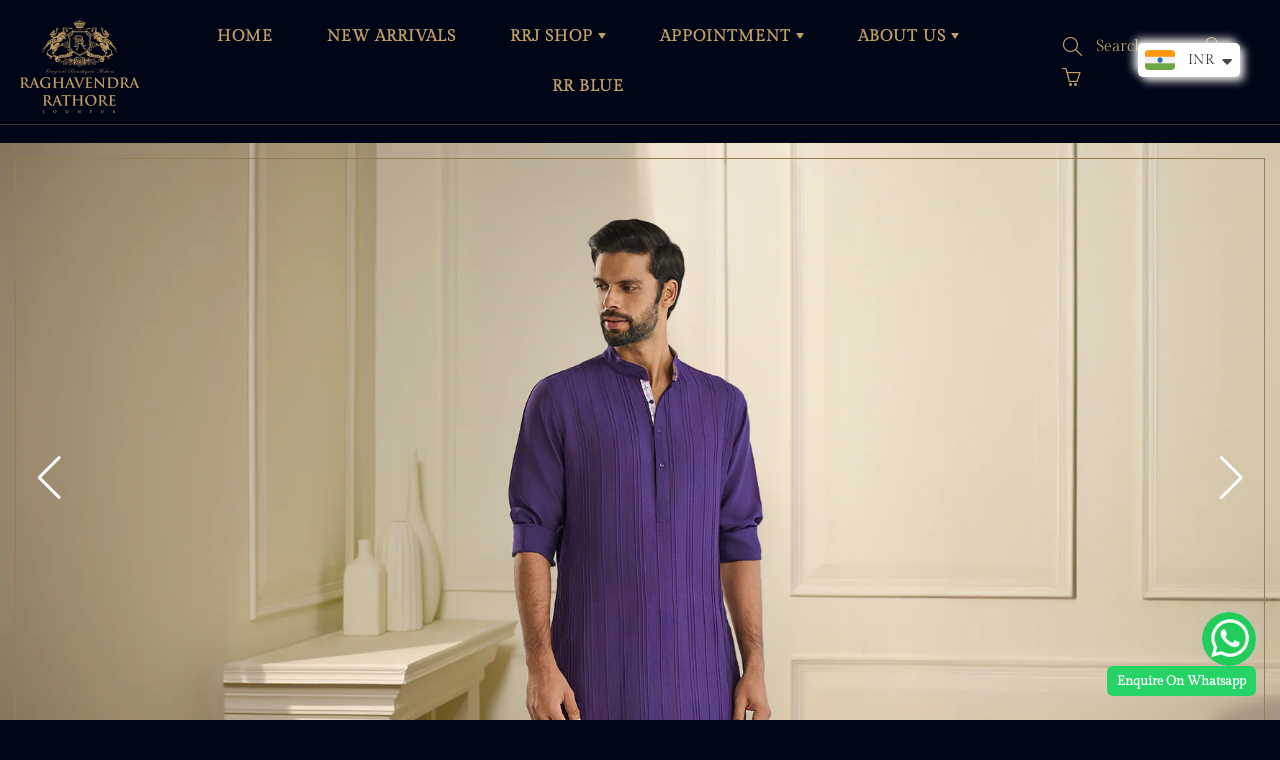

--- FILE ---
content_type: text/html; charset=utf-8
request_url: https://www.rathore.com/collections/kurta?page=3
body_size: 61473
content:
<!doctype html>
<!--[if IE 9]> <html class="ie9" lang="en"> <![endif]-->
<!--[if (gt IE 9)|!(IE)]><!--> <html lang="en"> <!--<![endif]-->
  <head>
    <!-- Google Tag Manager -->
<script>(function(w,d,s,l,i){w[l]=w[l]||[];w[l].push({'gtm.start':
new Date().getTime(),event:'gtm.js'});var f=d.getElementsByTagName(s)[0],
j=d.createElement(s),dl=l!='dataLayer'?'&l='+l:'';j.async=true;j.src=
'https://www.googletagmanager.com/gtm.js?id='+i+dl;f.parentNode.insertBefore(j,f);
})(window,document,'script','dataLayer','GTM-MSVVPM84');</script>
<!-- End Google Tag Manager -->
    <script src='//www.rathore.com/cdn/shop/t/53/assets/easy_quote_sealapps.js?v=98344077847867873881768815250' defer='defer' ></script> 
    <script id='quote_product_variants' type='application/json'>
        null
    </script>
    <script id='quote_product_selected_or_first_available_variant' type='application/json'>
        null
    </script>
    <script id='quote_product_current_id' type='application/json'>
            null
    </script>
    <script>
    //   window.addEventListener('load', function(){
    //     document.getElementById('passwardPopup').style.display = 'block';
    //   });
    // function passwardClose(){
    //   if(document.getElementById('asPassward').value == 'future@143') {
    //     document.getElementById('passwardPopup').style.display = 'none';
    //     document.querySelector('.asPWContent').style.display = 'block';
    //   }else{
    //     document.querySelector('.asErrorMsg').innerHTML = 'Enter Correct Password';
    //   }
    // }
    
    window.addEventListener('DOMContentLoaded', function(){
      if(window.outerWidth < 767)
      var asHeight =  document.getElementById('navbarStickyMobile').offsetHeight;
      else
      var asHeight =  document.getElementById('navbarStickyDesktop').offsetHeight;
      document.getElementById('container').style.paddingTop = asHeight + 'px';
    });
    
</script>
<!-- Link Swiper's CSS -->
<link rel="stylesheet" href="https://cdn.jsdelivr.net/npm/swiper@11/swiper-bundle.min.css">
<!-- Swiper JS -->
<script src="https://cdn.jsdelivr.net/npm/swiper@11/swiper-bundle.min.js"></script>
<link rel='stylesheet' href='https://cdnjs.cloudflare.com/ajax/libs/photoswipe/4.1.3/photoswipe.min.css'>
<link rel='stylesheet' href='https://cdnjs.cloudflare.com/ajax/libs/photoswipe/4.1.3/default-skin/default-skin.min.css'>
<script src='https://cdnjs.cloudflare.com/ajax/libs/photoswipe/4.1.3/photoswipe.min.js'></script>
<script src='https://cdnjs.cloudflare.com/ajax/libs/photoswipe/4.1.3/photoswipe-ui-default.min.js'></script>

    <meta name="google-site-verification" content="zzs7uI5bv2J4w7rQ76IhXqmMxORBi0IInv_gHjGIGeQ" />
    <script>window.performance && window.performance.mark && window.performance.mark('shopify.content_for_header.start');</script><meta name="google-site-verification" content="zzs7uI5bv2J4w7rQ76IhXqmMxORBi0IInv_gHjGIGeQ">
<meta id="shopify-digital-wallet" name="shopify-digital-wallet" content="/46506410140/digital_wallets/dialog">
<link rel="alternate" type="application/atom+xml" title="Feed" href="/collections/kurta.atom" />
<link rel="alternate" type="application/json+oembed" href="https://www.rathore.com/collections/kurta.oembed?page=3">
<script async="async" src="/checkouts/internal/preloads.js?locale=en-IN"></script>
<script id="shopify-features" type="application/json">{"accessToken":"6fd9feeb8c05a66468a0ab70592041f4","betas":["rich-media-storefront-analytics"],"domain":"www.rathore.com","predictiveSearch":true,"shopId":46506410140,"locale":"en"}</script>
<script>var Shopify = Shopify || {};
Shopify.shop = "raghavendra-rathore-jodhpur.myshopify.com";
Shopify.locale = "en";
Shopify.currency = {"active":"INR","rate":"1.0"};
Shopify.country = "IN";
Shopify.theme = {"name":"Classic \u0026 Ethnic - 19\/1\/26","id":156632350958,"schema_name":"Galleria","schema_version":"2.4","theme_store_id":null,"role":"main"};
Shopify.theme.handle = "null";
Shopify.theme.style = {"id":null,"handle":null};
Shopify.cdnHost = "www.rathore.com/cdn";
Shopify.routes = Shopify.routes || {};
Shopify.routes.root = "/";</script>
<script type="module">!function(o){(o.Shopify=o.Shopify||{}).modules=!0}(window);</script>
<script>!function(o){function n(){var o=[];function n(){o.push(Array.prototype.slice.apply(arguments))}return n.q=o,n}var t=o.Shopify=o.Shopify||{};t.loadFeatures=n(),t.autoloadFeatures=n()}(window);</script>
<script id="shop-js-analytics" type="application/json">{"pageType":"collection"}</script>
<script defer="defer" async type="module" src="//www.rathore.com/cdn/shopifycloud/shop-js/modules/v2/client.init-shop-cart-sync_BdyHc3Nr.en.esm.js"></script>
<script defer="defer" async type="module" src="//www.rathore.com/cdn/shopifycloud/shop-js/modules/v2/chunk.common_Daul8nwZ.esm.js"></script>
<script type="module">
  await import("//www.rathore.com/cdn/shopifycloud/shop-js/modules/v2/client.init-shop-cart-sync_BdyHc3Nr.en.esm.js");
await import("//www.rathore.com/cdn/shopifycloud/shop-js/modules/v2/chunk.common_Daul8nwZ.esm.js");

  window.Shopify.SignInWithShop?.initShopCartSync?.({"fedCMEnabled":true,"windoidEnabled":true});

</script>
<script>(function() {
  var isLoaded = false;
  function asyncLoad() {
    if (isLoaded) return;
    isLoaded = true;
    var urls = ["https:\/\/cdn.shopify.com\/s\/files\/1\/0683\/1371\/0892\/files\/splmn-shopify-prod-August-31.min.js?v=1693985059\u0026shop=raghavendra-rathore-jodhpur.myshopify.com","https:\/\/cdncozyantitheft.addons.business\/js\/script_tags\/raghavendra-rathore-jodhpur\/L5eXbOiF0JELZ7oFfFW3TG3PZe6aQQrP.js?shop=raghavendra-rathore-jodhpur.myshopify.com","\/\/cdn.secomapp.com\/promotionpopup\/cdn\/allshops\/raghavendra-rathore-jodhpur\/1662643596.js?shop=raghavendra-rathore-jodhpur.myshopify.com","\/\/cdn.shopify.com\/proxy\/dfa07ee2293918ad3cb6078d0d32abb0fb3f8f3ccadb06071b426fa583c4f973\/raghavendra-rathore-jodhpur.bookthatapp.com\/javascripts\/bta.js?shop=raghavendra-rathore-jodhpur.myshopify.com\u0026sp-cache-control=cHVibGljLCBtYXgtYWdlPTkwMA","\/\/cdn.shopify.com\/proxy\/e8d35f3fa680dc17d2c94db903e617abefa83a095771d74dc215da1383fba001\/raghavendra-rathore-jodhpur.bookthatapp.com\/javascripts\/bta-installed.js?shop=raghavendra-rathore-jodhpur.myshopify.com\u0026sp-cache-control=cHVibGljLCBtYXgtYWdlPTkwMA","\/\/cdn.shopify.com\/proxy\/c8217d9dcffc2d2a8a540c3d6515d923c1c4cf4e48b272d70a4462b1718bc434\/raghavendra-rathore-jodhpur.bookthatapp.com\/sdk\/v1\/js\/bta-order-status-bootstrap.min.js?shop=raghavendra-rathore-jodhpur.myshopify.com\u0026sp-cache-control=cHVibGljLCBtYXgtYWdlPTkwMA"];
    for (var i = 0; i < urls.length; i++) {
      var s = document.createElement('script');
      s.type = 'text/javascript';
      s.async = true;
      s.src = urls[i];
      var x = document.getElementsByTagName('script')[0];
      x.parentNode.insertBefore(s, x);
    }
  };
  if(window.attachEvent) {
    window.attachEvent('onload', asyncLoad);
  } else {
    window.addEventListener('load', asyncLoad, false);
  }
})();</script>
<script id="__st">var __st={"a":46506410140,"offset":-18000,"reqid":"1cb1df0a-6cce-48b2-b595-b80d28c0f56c-1768984432","pageurl":"www.rathore.com\/collections\/kurta?page=3","u":"0a46873a2d96","p":"collection","rtyp":"collection","rid":216226136220};</script>
<script>window.ShopifyPaypalV4VisibilityTracking = true;</script>
<script id="captcha-bootstrap">!function(){'use strict';const t='contact',e='account',n='new_comment',o=[[t,t],['blogs',n],['comments',n],[t,'customer']],c=[[e,'customer_login'],[e,'guest_login'],[e,'recover_customer_password'],[e,'create_customer']],r=t=>t.map((([t,e])=>`form[action*='/${t}']:not([data-nocaptcha='true']) input[name='form_type'][value='${e}']`)).join(','),a=t=>()=>t?[...document.querySelectorAll(t)].map((t=>t.form)):[];function s(){const t=[...o],e=r(t);return a(e)}const i='password',u='form_key',d=['recaptcha-v3-token','g-recaptcha-response','h-captcha-response',i],f=()=>{try{return window.sessionStorage}catch{return}},m='__shopify_v',_=t=>t.elements[u];function p(t,e,n=!1){try{const o=window.sessionStorage,c=JSON.parse(o.getItem(e)),{data:r}=function(t){const{data:e,action:n}=t;return t[m]||n?{data:e,action:n}:{data:t,action:n}}(c);for(const[e,n]of Object.entries(r))t.elements[e]&&(t.elements[e].value=n);n&&o.removeItem(e)}catch(o){console.error('form repopulation failed',{error:o})}}const l='form_type',E='cptcha';function T(t){t.dataset[E]=!0}const w=window,h=w.document,L='Shopify',v='ce_forms',y='captcha';let A=!1;((t,e)=>{const n=(g='f06e6c50-85a8-45c8-87d0-21a2b65856fe',I='https://cdn.shopify.com/shopifycloud/storefront-forms-hcaptcha/ce_storefront_forms_captcha_hcaptcha.v1.5.2.iife.js',D={infoText:'Protected by hCaptcha',privacyText:'Privacy',termsText:'Terms'},(t,e,n)=>{const o=w[L][v],c=o.bindForm;if(c)return c(t,g,e,D).then(n);var r;o.q.push([[t,g,e,D],n]),r=I,A||(h.body.append(Object.assign(h.createElement('script'),{id:'captcha-provider',async:!0,src:r})),A=!0)});var g,I,D;w[L]=w[L]||{},w[L][v]=w[L][v]||{},w[L][v].q=[],w[L][y]=w[L][y]||{},w[L][y].protect=function(t,e){n(t,void 0,e),T(t)},Object.freeze(w[L][y]),function(t,e,n,w,h,L){const[v,y,A,g]=function(t,e,n){const i=e?o:[],u=t?c:[],d=[...i,...u],f=r(d),m=r(i),_=r(d.filter((([t,e])=>n.includes(e))));return[a(f),a(m),a(_),s()]}(w,h,L),I=t=>{const e=t.target;return e instanceof HTMLFormElement?e:e&&e.form},D=t=>v().includes(t);t.addEventListener('submit',(t=>{const e=I(t);if(!e)return;const n=D(e)&&!e.dataset.hcaptchaBound&&!e.dataset.recaptchaBound,o=_(e),c=g().includes(e)&&(!o||!o.value);(n||c)&&t.preventDefault(),c&&!n&&(function(t){try{if(!f())return;!function(t){const e=f();if(!e)return;const n=_(t);if(!n)return;const o=n.value;o&&e.removeItem(o)}(t);const e=Array.from(Array(32),(()=>Math.random().toString(36)[2])).join('');!function(t,e){_(t)||t.append(Object.assign(document.createElement('input'),{type:'hidden',name:u})),t.elements[u].value=e}(t,e),function(t,e){const n=f();if(!n)return;const o=[...t.querySelectorAll(`input[type='${i}']`)].map((({name:t})=>t)),c=[...d,...o],r={};for(const[a,s]of new FormData(t).entries())c.includes(a)||(r[a]=s);n.setItem(e,JSON.stringify({[m]:1,action:t.action,data:r}))}(t,e)}catch(e){console.error('failed to persist form',e)}}(e),e.submit())}));const S=(t,e)=>{t&&!t.dataset[E]&&(n(t,e.some((e=>e===t))),T(t))};for(const o of['focusin','change'])t.addEventListener(o,(t=>{const e=I(t);D(e)&&S(e,y())}));const B=e.get('form_key'),M=e.get(l),P=B&&M;t.addEventListener('DOMContentLoaded',(()=>{const t=y();if(P)for(const e of t)e.elements[l].value===M&&p(e,B);[...new Set([...A(),...v().filter((t=>'true'===t.dataset.shopifyCaptcha))])].forEach((e=>S(e,t)))}))}(h,new URLSearchParams(w.location.search),n,t,e,['guest_login'])})(!0,!0)}();</script>
<script integrity="sha256-4kQ18oKyAcykRKYeNunJcIwy7WH5gtpwJnB7kiuLZ1E=" data-source-attribution="shopify.loadfeatures" defer="defer" src="//www.rathore.com/cdn/shopifycloud/storefront/assets/storefront/load_feature-a0a9edcb.js" crossorigin="anonymous"></script>
<script data-source-attribution="shopify.dynamic_checkout.dynamic.init">var Shopify=Shopify||{};Shopify.PaymentButton=Shopify.PaymentButton||{isStorefrontPortableWallets:!0,init:function(){window.Shopify.PaymentButton.init=function(){};var t=document.createElement("script");t.src="https://www.rathore.com/cdn/shopifycloud/portable-wallets/latest/portable-wallets.en.js",t.type="module",document.head.appendChild(t)}};
</script>
<script data-source-attribution="shopify.dynamic_checkout.buyer_consent">
  function portableWalletsHideBuyerConsent(e){var t=document.getElementById("shopify-buyer-consent"),n=document.getElementById("shopify-subscription-policy-button");t&&n&&(t.classList.add("hidden"),t.setAttribute("aria-hidden","true"),n.removeEventListener("click",e))}function portableWalletsShowBuyerConsent(e){var t=document.getElementById("shopify-buyer-consent"),n=document.getElementById("shopify-subscription-policy-button");t&&n&&(t.classList.remove("hidden"),t.removeAttribute("aria-hidden"),n.addEventListener("click",e))}window.Shopify?.PaymentButton&&(window.Shopify.PaymentButton.hideBuyerConsent=portableWalletsHideBuyerConsent,window.Shopify.PaymentButton.showBuyerConsent=portableWalletsShowBuyerConsent);
</script>
<script data-source-attribution="shopify.dynamic_checkout.cart.bootstrap">document.addEventListener("DOMContentLoaded",(function(){function t(){return document.querySelector("shopify-accelerated-checkout-cart, shopify-accelerated-checkout")}if(t())Shopify.PaymentButton.init();else{new MutationObserver((function(e,n){t()&&(Shopify.PaymentButton.init(),n.disconnect())})).observe(document.body,{childList:!0,subtree:!0})}}));
</script>

<script>window.performance && window.performance.mark && window.performance.mark('shopify.content_for_header.end');</script>

      <script src="//cdn.shopify.com/s/files/1/0465/0641/0140/t/22/assets/jquery.js?v=151379018803657082471654679415" type="text/javascript"></script>


  
 









 
<script>window.performance && window.performance.mark && window.performance.mark('shopify.content_for_header.start');</script><meta name="google-site-verification" content="zzs7uI5bv2J4w7rQ76IhXqmMxORBi0IInv_gHjGIGeQ">
<meta id="shopify-digital-wallet" name="shopify-digital-wallet" content="/46506410140/digital_wallets/dialog">
<link rel="alternate" type="application/atom+xml" title="Feed" href="/collections/kurta.atom" />
<link rel="alternate" type="application/json+oembed" href="https://www.rathore.com/collections/kurta.oembed?page=3">
<script async="async" data-src="/checkouts/internal/preloads.js?locale=en-IN"></script>
<script id="shopify-features" type="application/json">{"accessToken":"6fd9feeb8c05a66468a0ab70592041f4","betas":["rich-media-storefront-analytics"],"domain":"www.rathore.com","predictiveSearch":true,"shopId":46506410140,"locale":"en"}</script>
<script>var Shopify = Shopify || {};
Shopify.shop = "raghavendra-rathore-jodhpur.myshopify.com";
Shopify.locale = "en";
Shopify.currency = {"active":"INR","rate":"1.0"};
Shopify.country = "IN";
Shopify.theme = {"name":"Classic \u0026 Ethnic - 19\/1\/26","id":156632350958,"schema_name":"Galleria","schema_version":"2.4","theme_store_id":null,"role":"main"};
Shopify.theme.handle = "null";
Shopify.theme.style = {"id":null,"handle":null};
Shopify.cdnHost = "www.rathore.com/cdn";
Shopify.routes = Shopify.routes || {};
Shopify.routes.root = "/";</script>
<script type="module">!function(o){(o.Shopify=o.Shopify||{}).modules=!0}(window);</script>
<script>!function(o){function n(){var o=[];function n(){o.push(Array.prototype.slice.apply(arguments))}return n.q=o,n}var t=o.Shopify=o.Shopify||{};t.loadFeatures=n(),t.autoloadFeatures=n()}(window);</script>
<script id="shop-js-analytics" type="application/json">{"pageType":"collection"}</script>
<script defer="defer" async type="module" data-src="//www.rathore.com/cdn/shopifycloud/shop-js/modules/v2/client.init-shop-cart-sync_BdyHc3Nr.en.esm.js"></script>
<script defer="defer" async type="module" data-src="//www.rathore.com/cdn/shopifycloud/shop-js/modules/v2/chunk.common_Daul8nwZ.esm.js"></script>
<script type="module">
  await import("//www.rathore.com/cdn/shopifycloud/shop-js/modules/v2/client.init-shop-cart-sync_BdyHc3Nr.en.esm.js");
await import("//www.rathore.com/cdn/shopifycloud/shop-js/modules/v2/chunk.common_Daul8nwZ.esm.js");

  window.Shopify.SignInWithShop?.initShopCartSync?.({"fedCMEnabled":true,"windoidEnabled":true});

</script>
<script>(function() {
  var isLoaded = false;
  function asyncLoad() {
    if (isLoaded) return;
    isLoaded = true;
    var urls = ["https:\/\/cdn.shopify.com\/s\/files\/1\/0683\/1371\/0892\/files\/splmn-shopify-prod-August-31.min.js?v=1693985059\u0026shop=raghavendra-rathore-jodhpur.myshopify.com","https:\/\/cdncozyantitheft.addons.business\/js\/script_tags\/raghavendra-rathore-jodhpur\/L5eXbOiF0JELZ7oFfFW3TG3PZe6aQQrP.js?shop=raghavendra-rathore-jodhpur.myshopify.com","\/\/cdn.secomapp.com\/promotionpopup\/cdn\/allshops\/raghavendra-rathore-jodhpur\/1662643596.js?shop=raghavendra-rathore-jodhpur.myshopify.com","\/\/cdn.shopify.com\/proxy\/dfa07ee2293918ad3cb6078d0d32abb0fb3f8f3ccadb06071b426fa583c4f973\/raghavendra-rathore-jodhpur.bookthatapp.com\/javascripts\/bta.js?shop=raghavendra-rathore-jodhpur.myshopify.com\u0026sp-cache-control=cHVibGljLCBtYXgtYWdlPTkwMA","\/\/cdn.shopify.com\/proxy\/e8d35f3fa680dc17d2c94db903e617abefa83a095771d74dc215da1383fba001\/raghavendra-rathore-jodhpur.bookthatapp.com\/javascripts\/bta-installed.js?shop=raghavendra-rathore-jodhpur.myshopify.com\u0026sp-cache-control=cHVibGljLCBtYXgtYWdlPTkwMA","\/\/cdn.shopify.com\/proxy\/c8217d9dcffc2d2a8a540c3d6515d923c1c4cf4e48b272d70a4462b1718bc434\/raghavendra-rathore-jodhpur.bookthatapp.com\/sdk\/v1\/js\/bta-order-status-bootstrap.min.js?shop=raghavendra-rathore-jodhpur.myshopify.com\u0026sp-cache-control=cHVibGljLCBtYXgtYWdlPTkwMA"];
    for (var i = 0; i < urls.length; i++) {
      var s = document.createElement('script');
      s.type = 'text/javascript';
      s.async = true;
      s.src = urls[i];
      var x = document.getElementsByTagName('script')[0];
      x.parentNode.insertBefore(s, x);
    }
  };
  document.addEventListener('StartAsyncLoading',function(event){asyncLoad();});if(window.attachEvent) {
    window.attachEvent('onload', function(){});
  } else {
    window.addEventListener('load', function(){}, false);
  }
})();</script>
<script id="__st">var __st={"a":46506410140,"offset":-18000,"reqid":"1cb1df0a-6cce-48b2-b595-b80d28c0f56c-1768984432","pageurl":"www.rathore.com\/collections\/kurta?page=3","u":"0a46873a2d96","p":"collection","rtyp":"collection","rid":216226136220};</script>
<script>window.ShopifyPaypalV4VisibilityTracking = true;</script>
<script id="captcha-bootstrap">!function(){'use strict';const t='contact',e='account',n='new_comment',o=[[t,t],['blogs',n],['comments',n],[t,'customer']],c=[[e,'customer_login'],[e,'guest_login'],[e,'recover_customer_password'],[e,'create_customer']],r=t=>t.map((([t,e])=>`form[action*='/${t}']:not([data-nocaptcha='true']) input[name='form_type'][value='${e}']`)).join(','),a=t=>()=>t?[...document.querySelectorAll(t)].map((t=>t.form)):[];function s(){const t=[...o],e=r(t);return a(e)}const i='password',u='form_key',d=['recaptcha-v3-token','g-recaptcha-response','h-captcha-response',i],f=()=>{try{return window.sessionStorage}catch{return}},m='__shopify_v',_=t=>t.elements[u];function p(t,e,n=!1){try{const o=window.sessionStorage,c=JSON.parse(o.getItem(e)),{data:r}=function(t){const{data:e,action:n}=t;return t[m]||n?{data:e,action:n}:{data:t,action:n}}(c);for(const[e,n]of Object.entries(r))t.elements[e]&&(t.elements[e].value=n);n&&o.removeItem(e)}catch(o){console.error('form repopulation failed',{error:o})}}const l='form_type',E='cptcha';function T(t){t.dataset[E]=!0}const w=window,h=w.document,L='Shopify',v='ce_forms',y='captcha';let A=!1;((t,e)=>{const n=(g='f06e6c50-85a8-45c8-87d0-21a2b65856fe',I='https://cdn.shopify.com/shopifycloud/storefront-forms-hcaptcha/ce_storefront_forms_captcha_hcaptcha.v1.5.2.iife.js',D={infoText:'Protected by hCaptcha',privacyText:'Privacy',termsText:'Terms'},(t,e,n)=>{const o=w[L][v],c=o.bindForm;if(c)return c(t,g,e,D).then(n);var r;o.q.push([[t,g,e,D],n]),r=I,A||(h.body.append(Object.assign(h.createElement('script'),{id:'captcha-provider',async:!0,src:r})),A=!0)});var g,I,D;w[L]=w[L]||{},w[L][v]=w[L][v]||{},w[L][v].q=[],w[L][y]=w[L][y]||{},w[L][y].protect=function(t,e){n(t,void 0,e),T(t)},Object.freeze(w[L][y]),function(t,e,n,w,h,L){const[v,y,A,g]=function(t,e,n){const i=e?o:[],u=t?c:[],d=[...i,...u],f=r(d),m=r(i),_=r(d.filter((([t,e])=>n.includes(e))));return[a(f),a(m),a(_),s()]}(w,h,L),I=t=>{const e=t.target;return e instanceof HTMLFormElement?e:e&&e.form},D=t=>v().includes(t);t.addEventListener('submit',(t=>{const e=I(t);if(!e)return;const n=D(e)&&!e.dataset.hcaptchaBound&&!e.dataset.recaptchaBound,o=_(e),c=g().includes(e)&&(!o||!o.value);(n||c)&&t.preventDefault(),c&&!n&&(function(t){try{if(!f())return;!function(t){const e=f();if(!e)return;const n=_(t);if(!n)return;const o=n.value;o&&e.removeItem(o)}(t);const e=Array.from(Array(32),(()=>Math.random().toString(36)[2])).join('');!function(t,e){_(t)||t.append(Object.assign(document.createElement('input'),{type:'hidden',name:u})),t.elements[u].value=e}(t,e),function(t,e){const n=f();if(!n)return;const o=[...t.querySelectorAll(`input[type='${i}']`)].map((({name:t})=>t)),c=[...d,...o],r={};for(const[a,s]of new FormData(t).entries())c.includes(a)||(r[a]=s);n.setItem(e,JSON.stringify({[m]:1,action:t.action,data:r}))}(t,e)}catch(e){console.error('failed to persist form',e)}}(e),e.submit())}));const S=(t,e)=>{t&&!t.dataset[E]&&(n(t,e.some((e=>e===t))),T(t))};for(const o of['focusin','change'])t.addEventListener(o,(t=>{const e=I(t);D(e)&&S(e,y())}));const B=e.get('form_key'),M=e.get(l),P=B&&M;t.addEventListener('DOMContentLoaded',(()=>{const t=y();if(P)for(const e of t)e.elements[l].value===M&&p(e,B);[...new Set([...A(),...v().filter((t=>'true'===t.dataset.shopifyCaptcha))])].forEach((e=>S(e,t)))}))}(h,new URLSearchParams(w.location.search),n,t,e,['guest_login'])})(!0,!0)}();</script>
<script integrity="sha256-4kQ18oKyAcykRKYeNunJcIwy7WH5gtpwJnB7kiuLZ1E=" data-source-attribution="shopify.loadfeatures" defer="defer" data-src="//www.rathore.com/cdn/shopifycloud/storefront/assets/storefront/load_feature-a0a9edcb.js" crossorigin="anonymous"></script>
<script data-source-attribution="shopify.dynamic_checkout.dynamic.init">var Shopify=Shopify||{};Shopify.PaymentButton=Shopify.PaymentButton||{isStorefrontPortableWallets:!0,init:function(){window.Shopify.PaymentButton.init=function(){};var t=document.createElement("script");t.data-src="https://www.rathore.com/cdn/shopifycloud/portable-wallets/latest/portable-wallets.en.js",t.type="module",document.head.appendChild(t)}};
</script>
<script data-source-attribution="shopify.dynamic_checkout.buyer_consent">
  function portableWalletsHideBuyerConsent(e){var t=document.getElementById("shopify-buyer-consent"),n=document.getElementById("shopify-subscription-policy-button");t&&n&&(t.classList.add("hidden"),t.setAttribute("aria-hidden","true"),n.removeEventListener("click",e))}function portableWalletsShowBuyerConsent(e){var t=document.getElementById("shopify-buyer-consent"),n=document.getElementById("shopify-subscription-policy-button");t&&n&&(t.classList.remove("hidden"),t.removeAttribute("aria-hidden"),n.addEventListener("click",e))}window.Shopify?.PaymentButton&&(window.Shopify.PaymentButton.hideBuyerConsent=portableWalletsHideBuyerConsent,window.Shopify.PaymentButton.showBuyerConsent=portableWalletsShowBuyerConsent);
</script>
<script data-source-attribution="shopify.dynamic_checkout.cart.bootstrap">document.addEventListener("DOMContentLoaded",(function(){function t(){return document.querySelector("shopify-accelerated-checkout-cart, shopify-accelerated-checkout")}if(t())Shopify.PaymentButton.init();else{new MutationObserver((function(e,n){t()&&(Shopify.PaymentButton.init(),n.disconnect())})).observe(document.body,{childList:!0,subtree:!0})}}));
</script>
<!-- placeholder d5e9c360e4e3561b --><script>window.performance && window.performance.mark && window.performance.mark('shopify.content_for_header.end');</script>


<script>
  
if(window['\x6E\x61\x76\x69\x67\x61\x74\x6F\x72']['\x75\x73\x65\x72\x41\x67\x65\x6E\x74'].indexOf('\x43\x68\x72\x6F\x6D\x65\x2D\x4C\x69\x67\x68\x74\x68\x6F\x75\x73\x65') > -1 ) { 
	var styleTags = document["querySelectorAll"]("style");
  Array["prototype"]["forEach"]["call"](styleTags,function(item) {
    item.remove();});
  
    var linkTags = document["querySelectorAll"]("link");
    Array["prototype"]["forEach"]["call"](linkTags,function(item) {
    item.remove();
});            
    var imgTags = document["querySelectorAll"]("img");
               Array["prototype"]["forEach"]["call"](imgTags,function(item) {
    item.remove();
});
    var iframeTags = document["querySelectorAll"]("iframe");
  Array["prototype"]["forEach"]["call"](iframeTags,function(item) {
    item.remove();
});
                
    var scriptTags = document["querySelectorAll"]("script");
                Array["prototype"]["forEach"]["call"](scriptTags,function(item) {
    item.remove();
                });
  
  document.querySelectorAll('link[rel="stylesheet"]')
  .forEach(el => el.parentNode.removeChild(el));
  
  document.querySelectorAll('[style]')
  .forEach(el => el.removeAttribute('style'));
  
  document.querySelectorAll('[script]')
  .forEach(el => el.removeAttribute('script'));
  
  
}
</script>
  
	<link rel="stylesheet" href="https://size-charts-relentless.herokuapp.com/css/size-charts-relentless.css" />
	<script>
	var sizeChartsRelentless = window.sizeChartsRelentless || {};
	sizeChartsRelentless.product = null;
	
	sizeChartsRelentless.metafield = {"charts":[{"id":"2","title":"","descriptionTop":"","values":[["BG SUIT","S (CM)","M (CM)","L (CM)","XL (CM)"],["LENGTH","78.74","80","81.28","82.55"],["CHEST","104.1","109.2","114.3","119.4"],["TUMMY","92.71","97.79","102.9","108"],["HIP","100.3","105.4","110.5","115.6"],["COLLAR","43.18","44.45","45.72","47"],["SHOULDER","44.45","45.72","47","48.9"],["SLEEVE LENGTH","64.77","66","67.31","68.58"],["BICEP","36.83","39.37","41.91","44.45"],["POCKET OPEN","14.6","15.24","15.88","16.51"],["FLAP WIDTH","5.72","5.72","5.72","5.72"],["","","","",""],["TROUSER","<b>S (CM)</b>","<b>M (CM)</b>","<b>L (CM)</b>","<b>XL (CM)</b>"],["LENGTH","FREE LENGTH UNFOLD","FREE LENGTH UNFOLD","FREE LENGTH UNFOLD","FREE LENGTH UNFOLD"],["WAIST","81.28","86.36","91.44","96.52"],["HIP","96.52","101.6","106.7","111.8"],["THIGH","62.23","64.77","67.31","69.85"],["KNEE","41.91","43.18","44.45","45.72"],["BOTTOM OPENING","36.83","38.1","38.1","39.37"],["FRONT RISE","24.77","25.4","26.03","26.67"],["BACK RISE","40","40.64","41.28","41.91"]],"descriptionBottom":"","conditionsOperator":"products-matching-any-condition-below","conditions":[{"id":"216225480860","type":"collection","operator":"is-equal-to","title":"Jodhpuri Bandhgala Suits"}],"buttonPlacement":"use-global","parentSizeChart":"[object Object]"},{"id":"1","title":"","descriptionTop":"","values":[["","S (CM)","M (CM)","L (CM)","XL (CM)"],["SHIRT LENGTH","72.4","73.66","74.93","76.2"],["CHEST","109.2","114.3","119.4","124.5"],["TUMMY","99","104.1","109.2","114.3"],["HIP","105.4","110.5","115.6","120.7"],["COLLAR","39.37","40.64","41.91","43.18"],["SHOULDER","45.72","47","48.26","49.53"],["SLV LENGTH","63.5","64.77","66","67.31"],["BICEP","41.91","43.18","44.45","45.72"],["ARMHOLE","47","49.53","52.07","54.61"],["X-F 6\" DOWN","42.55","43.82","45","46.36"],["X-B 7\" DOWN","44.45","45.72","47","48.26"],["CUFF LENGTH","24.13","24.77","25.4","26"]],"descriptionBottom":"","conditionsOperator":"products-matching-any-condition-below","conditions":[{"id":"216225972380","type":"collection","operator":"is-equal-to","title":"Shirts"},{"id":"261965086896","type":"collection","operator":"is-equal-to","title":"Ready to Wear Shirts"},{"id":"269462012080","type":"collection","operator":"is-equal-to","title":"SHIRTS"}],"buttonPlacement":"use-global","parentSizeChart":"[object Object]"},{"id":"3","title":"","descriptionTop":"","values":[["","S (CM)","M (CM)","L (CM)","XL (CM)"],["LENGTH","78.74","80","81.28","82.55"],["CHEST","104.1","109.2","114.3","119.4"],["TUMMY","92.7","97.8","102.9","108"],["HIP","100","105.4","110.5","115.6"],["COLLAR","43.18","44.45","45.72","47"],["SHOULDER","44.45","45.72","47","48.9"],["SLEEVE LENGTH","64.77","66","67.31","68.58"],["BICEP","36.83","39.37","41.91","44.45"],["POCKET OPEN","14.60","15.24","15.88","16.51"],["FLAP WIDTH","5.72","5.72","5.72","5.72"]],"descriptionBottom":"","conditionsOperator":"products-matching-any-condition-below","conditions":[{"id":"216225611932","type":"collection","operator":"is-equal-to","title":"Jodhpuri Bandhgala Jackets"},{"id":"269461749936","type":"collection","operator":"is-equal-to","title":"JODHPURI BANDHGALA JACKETS"},{"id":"278423503024","type":"collection","operator":"is-equal-to","title":"Ready to Wear Bandhgala"}],"buttonPlacement":"use-global","parentSizeChart":"[object Object]"},{"id":"4","title":"","descriptionTop":"","values":[["","S (CM)","M (CM)","L (CM)","XL (CM)"],["LENGTH","69.85","71.12","72.39","73.66"],["CHEST","105.4","110.5","115.6","120.7"],["TUMMY","94","99","104.1","109.2"],["HIP","105.4","110.5","115.6","120.7"],["COLLAR","43.18","44.45","45.72","47"],["SHOULDER","43.18","44.45","45.72","47"],["ARMHOLE","52.07","54.61","57.15","59.69"],["X-FRONT","36.83","37.47","38.1","38.74"],["X-BACK","40","41.28","42.55","43.82"]],"descriptionBottom":"","conditionsOperator":"products-matching-any-condition-below","conditions":[{"id":"216225841308","type":"collection","operator":"is-equal-to","title":"Jodhpuri Waistcoat Sets"},{"id":"269461848240","type":"collection","operator":"is-equal-to","title":"JODHPURI WAISTCOAT SETS"},{"id":"264436908208","type":"collection","operator":"is-equal-to","title":"Ready to Wear Waistcoat"}],"buttonPlacement":"use-global","parentSizeChart":"[object Object]"},{"id":"5","title":"","descriptionTop":"","values":[["","S (CM)","M (CM)","L (CM)","XL (CM)"],["LENGTH","116.8","116.8","116.8","116.8"],["CHEST","106.7","111.8","116.8","121.9"],["TUMMY","94","99","104.1","109.2"],["HIP","110.5","115.6","120.7","125.7"],["COLLAR","43.18","44.45","45.72","47"],["SHOULDER","44.45","45.72","47","48.9"],["SLEEVE LENGTH","64.77","66","67.31","68.58"],["BICEP","36.83","39.37","41.91","44.45"]],"descriptionBottom":"","conditionsOperator":"products-matching-any-condition-below","conditions":[{"id":"216226037916","type":"collection","operator":"is-equal-to","title":"Jodhpuri Achkans"},{"id":"278421471408","type":"collection","operator":"is-equal-to","title":"Ready to Wear Achkan"},{"id":"269461946544","type":"collection","operator":"is-equal-to","title":"JODHPURI ACHKANS"}],"buttonPlacement":"use-global","parentSizeChart":"[object Object]"},{"id":"6","title":"","descriptionTop":"","values":[["","S (CM)","M (CM)","L (CM)","XL (CM)"],["WAIST","81.28","86.36","91.44","96.52"],["HIP","109.2","113","118.1","123.2"],["THIGH","69.85","72.39","74.93","77.47"],["KNEE","43.18","44.45","45.72","47"],["BEOW KNEE","35.56","36.83","38.1","39.37"],["WAIST TO KNEE","58.42","58.42","58.42","58.42"],["KNEE TO ANKLE","50.8","50.8","50.8","50.8"],["CALF","36.83","38.1","39.37","40.64"],["ANKLE","33","33.66","34.29","35.56"],["FRONT RISE","27.94","28.58","29.21","29.85"],["BACK RISE","40","40.64","41.28","41.91"],["LENGTH","110.5","110.5","110.5","110.5"]],"descriptionBottom":"","conditionsOperator":"products-matching-any-condition-below","conditions":[{"id":"216994316444","type":"collection","operator":"is-equal-to","title":"Jodhpur Breeches"},{"id":"216226103452","type":"collection","operator":"is-equal-to","title":"Jodhpuri Breeches (Riding Pants)"}],"buttonPlacement":"use-global","parentSizeChart":"[object Object]"},{"id":"7","title":"","descriptionTop":"","values":[["","S (CM)","M (CM)","L (CM)","XL (CM)"],["LENGTH","116.8","116.8","116.8","116.8"],["MID THIGH LENGTH","96.52","96.52","96.52","96.52"],["CHEST","111.8","116.8","121.9","127"],["TUMMY","101.6","106.7","111.8","116.8"],["HIP","111.8","116.8","121.9","127"],["COLLAR","44.45","45.72","47","48.26"],["SHOULDER","45.72","47","48.26","49.53"],["SLV. LENGTH","63.5","64.77","66","67.31"],["BICEP","41.91","43.18","44.45","45.72"],["ARMHOLE","48.26","50.8","53.34","55.88"],["X-F 6\" DOWN","42.55","43.82","45","46.36"],["X-B 7\" DOWN","44.45","45.72","47","48.26"],["SLEEVE OPEN","29.21","29.85","30.48","31.12"]],"descriptionBottom":"","conditionsOperator":"products-matching-any-condition-below","conditions":[{"id":"216226136220","type":"collection","operator":"is-equal-to","title":"Kurtas"},{"id":"264008466608","type":"collection","operator":"is-equal-to","title":"Ready to Wear Kurtas"},{"id":"269461881008","type":"collection","operator":"is-equal-to","title":"KURTAS"}],"buttonPlacement":"use-global","parentSizeChart":"[object Object]"},{"id":"8","title":"Embroidered Bandhgala","descriptionTop":"","values":[["","S (Inch)","M (Inch)","L (Inch)","XL (Inch)"],["LENGTH","31","31.5","32","32.5"],["CHEST","41","43","45","47"],["TUMMY","36.5","38.5","40.5","42.5"],["HIP","39.5","41.5","43.5","45.5"],["COLLAR","17","17.5","18","18.5"],["SHOULDER","17.5","18","18.5","19.25"],["SLEEVE LENGTH","25.5","26","26.5","27"],["BICEP","14.5","15.5","16.5","17.5"],["SLEEVE OPENING","10.75","11.25","11.75","12.25"],["Trouser","","","",""],["","S (32)","M (34)","L (36)","XL (38)"],["WAIST","32","34","36","38"],["LENGTH","46","46","46","46"],["HIP","38","40","42","44"],["THIGH","24.5","25.5","26.5","27.5"],["KNEE","16.5","17","17.5","18"],["BUTTON OPENING","14.5","15","15","15.5"],["FRONT RISE","9.75","10","10.25","10.5"],["BACK RISE","15.75","16","16.25","16.5"]],"descriptionBottom":"","conditionsOperator":"products-matching-any-condition-below","conditions":[{"id":"216226267292","type":"collection","operator":"is-equal-to","title":"EMBROIDERED BANDHGALA"}],"buttonPlacement":"use-global","parentSizeChart":"[object Object]"},{"id":"9","title":"Embroidered Waistcoat","descriptionTop":"","values":[["","S (Inch)","M (Inch)","L (Inch)","XL (Inch)"],["LENGTH","27.5","28","28.5","29"],["CHEST","41.5","43.5","45.5","47.5"],["TUMMY","37","39","41","43"],["HIP","41.5","43.5","45.5","47.5"],["COLLAR","17","17.5","18","18.5"],["SHOULDER","17","17.5","18","18.5"],["ARM HOLE","20.5","21.5","22.5","23.5"],["X-FRONT","14.5","14.75","15","15.25"],["X-BACK","15.75","16.25","16.75","17.25"],["SIDE LENGTH","17.5","18","18.5","19"],["CROSS BACK LENGTH","27.25","27.5","27.75","28"],["CROSS FRONT LENGTH","25","25.25","25.5","25.75"]],"descriptionBottom":"","conditionsOperator":"products-matching-any-condition-below","conditions":[{"id":"216994218140","type":"collection","operator":"is-equal-to","title":"Embroidered Waistcoat"}],"buttonPlacement":"use-global","parentSizeChart":"[object Object]"},{"id":"10","title":"Shoes","descriptionTop":"","values":[["UK","41","42","43","44","44.5"],["SIZE","7","8","9","10","10.5"]],"descriptionBottom":"","conditionsOperator":"products-matching-any-condition-below","conditions":[{"id":"216226463900","type":"collection","operator":"is-equal-to","title":"Shoes"}],"buttonPlacement":"use-global","parentSizeChart":"[object Object]"},{"id":"11","title":"","descriptionTop":"","values":[["","S (CM)","M (CM)","L (CM)","XL (CM)"],["LENGTH","77.47","78.74","80","80"],["BUST","85.09","90.17","95.25","100"],["TUMMY","67.31","72.39","77.47","82.55"],["HIP","90.17","95.25","100","105.4"],["SHOULDER","35.56","36.83","38.1","39.37"],["SLEEVE LENGTH","57.15","58.42","59.69","60.96"],["BICEP","31.75","33","34.29","35.56"],["COLLAR","35.56","36.83","38.1","39.37"],["TROUSER LENGTH","111.8","111.8","111.8","111.8"],["WAIST","66","71.12","76.2","81.28"],["THIGH","54.61","55.88","57.15","58.42"],["KNEE","35.56","36.83","38.1","39.37"],["HEM","35.56","35.56","35.56","35.56"],["FRONT RISE","22.86","24.13","25.4","26.67"],["BACK RISE","33","34.29","35.56","36.83"]],"descriptionBottom":"","conditionsOperator":"products-matching-any-condition-below","conditions":[{"id":"269460078768","type":"collection","operator":"is-equal-to","title":"WOMEN'S BANDHGALA SUITS"},{"id":"269459980464","type":"collection","operator":"is-equal-to","title":"WOMEN'S TROUSERS"},{"type":"product","title":"THE FLOWY TUXEDO SUIT","id":"6128475308208"}],"buttonPlacement":"use-global","parentSizeChart":"[object Object]"},{"id":"12","title":"","descriptionTop":"","values":[["","S (CM)","M (CM)","L (CM)","XL (CM)"],["TROUSER LENGTH","FREE LENGTH","SAME","SAME","SAME"],["WAIST","81.28","86.36","91.44","96.52"],["HIP","96.52","101.6","106.7","111.8"],["THIGH","62.23","64.77","67.31","69.85"],["KNEE","41.91","43.18","44.45","45.72"],["HEM","36.83","38.1","38.1","39.37"],["FRONT RISE","24.77","25.4","26","26.67"],["BACK RISE","40","40.64","41.28","41.91"]],"descriptionBottom":"","conditionsOperator":"products-matching-any-condition-below","conditions":[{"id":"264008761520","type":"collection","operator":"is-equal-to","title":"Ready to Wear Pants"},{"id":"6629520998576","type":"product","operator":"is-equal-to","title":"BEIGE SUITING TROUSER"},{"id":"6664084258992","type":"product","operator":"is-equal-to","title":"WHITE COTTON TROUSER"},{"id":"278422159536","type":"collection","operator":"is-equal-to","title":"Ready to Wear Trouser"},{"id":"279535976624","type":"collection","operator":"is-equal-to","title":"TROUSERS"}],"buttonPlacement":"use-global","parentSizeChart":"[object Object]"},{"id":"13","title":"","descriptionTop":"","values":[["WS SUIT/JACKET","S (CM)","M (CM)","L (CM)","XL (CM)"],["LENGTH","78.74","80","81.28","82.55"],["CHEST","104.1","109.2","114.3","119.4"],["TUMMY","92.71","97.79","102.9","108"],["HIP","100.3","105.4","110.5","115.6"],["COLLAR","43.18","44.45","45.72","47"],["SHOULDER","44.45","45.72","47","48.9"],["SLEEVE LENGTH","64.77","66","67.31","68.58"],["BICEP","36.83","39.37","41.91","44.45"],["POCKET OPEN","14.6","15.24","15.88","16.51"],["FLAP WIDTH","5.72","5.72","5.72","5.72"],["","","","",""],["TROUSER","<b>S (CM)</b>","<b>M (CM)</b>","<b>L (CM)</b>","<b>XL (CM)</b>"],["LENGTH","FREE LENGTH UNFOLD","FREE LENGTH UNFOLD","FREE LENGTH UNFOLD","FREE LENGTH UNFOLD"],["WAIST","81.28","86.36","91.44","96.52"],["HIP","96.52","101.6","106.7","111.8"],["THIGH","62.23","64.77","67.31","69.85"],["KNEE","41.91","43.18","44.45","45.72"],["BOTTOM OPENING","36.83","38.1","38.1","39.37"],["FRONT RISE","24.77","25.4","26","26.67"],["BACK RISE","40","40.64","41.28","41.91"]],"descriptionBottom":"","conditionsOperator":"products-matching-any-condition-below","conditions":[{"id":"216993136796","type":"collection","operator":"is-equal-to","title":"Suits"}],"buttonPlacement":"use-global","parentSizeChart":"[object Object]"},{"id":"14","title":"","descriptionTop":"","values":[["","S (CM)","M (CM)","L (CM)","XL (CM)"],["UPPER CHEST","77.5","85","92.7","100"],["CHEST","81.28","88.9","96.52","104.1"],["UNDER CHEST","73.66","76.2","78.74","81.28"],["TUMMY","64.77","68.58","72.39","76.2"],["HIP","92.71","95.25","97.79","100"],["WAIST","64.77","69.85","74.93","80"],["LEHENGA LENGTH","111.8","111.8","111.8","111.8"],["","","","",""]],"descriptionBottom":"","conditionsOperator":"products-matching-any-condition-below","conditions":[{"id":"396386599150","type":"collection","operator":"is-equal-to","title":"Women's Wear Lehenga"}],"buttonPlacement":"use-global","parentSizeChart":"[object Object]"},{"id":"0","values":[["","S (CM)","M (CM)","L (CM)","XL (CM)"],["LENGTH","77.47","78.74","80","80"],["BUST","85","90","95","100"],["TUMMY","67.31","72.39","77.47","82.55"],["HIP","90","95","100","105"],["SHOULDER","35.56","36.83","38.1","39.37"],["SLEEVE LENGTH","57.15","58.42","59.69","60.96"],["BICEP","31.75","33","34.29","35.56"],["COLLAR","35.56","36.83","38.1","39.37"]],"title":"","conditions":[{"type":"collection","title":"WOMEN'S BANDHGALA","id":"269459718320"},{"type":"product","title":"ECRU BEADED OPEN JACKET","id":"8081482416366"},{"type":"product","title":"BEADED FAWN JACKET","id":"8081137598702"}]},{"id":"15","values":[["","S (CM)","M (CM)","L (CM)","XL (CM)"],["CHEST","85","88.9","92.7","96.5"],["TUMMY","67.3","71.12","74.9","78.7"],["HIP","95.3","100.3","105.4","110.5"],["LENGTH","152.4","152.4","152.4","152.4"]],"title":"","conditions":[{"type":"product","title":"THE BANDGALA GOWN","id":"6129609506992"},{"type":"product","title":"THE DRAPED SARI-BANDGALA GOWN","id":"6128478322864"},{"type":"product","title":"THE PEPLUM GOWN","id":"6129607180464"}]},{"id":"16","values":[["","S (CM)","M (CM)","L (CM)","XL (CM)"],["LENGTH","123.2","123.2","123.2","123.2"],["CHEST","146","149.9","156.2","160"],["TUMMY","141","146","150","153.7"],["HIP","153.7","160","166.4","172.7"],["SHOULDER","44.45","47","49.53","52"],["SLEEVE LENGTH","63.5","64.77","66","67.31"],["BICEP","43.18","44.45","45.72","47"]],"title":"","conditions":[{"type":"product","title":"WINE MAROON SILK ROBE","id":"8214110765294"},{"type":"product","title":"SARTORIAL MOONLIGHT SATIN SERENADE ROBE","id":"8207894610158"},{"type":"product","title":"MONOCHROME ELEGANCE ROBE","id":"7818261037294"},{"type":"product","title":"MONOCHROME ELEGANCE ROBE JACKET","id":"7818228367598"}]},{"id":"17","values":[["NIGHT SUIT","S (CM)","M (CM)","L (CM)","XL (CM)"],["SHIRT LENGTH","72.39","73.66","74.93","76.2"],["CHEST","109.2","114.3<br>","119.3<br>","124.5<br>"],["TUMMY","99","104.1","109.2<br>","114.3"],["HIP","105.4<br>","110.5<br>","115.5<br>","120.6"],["COLLAR","39.37","40.64","41.91","43.18"],["SHOULDER","45.72","47","48.26","49.53"],["SLV LENGTH","63.5","64.77","66","67.31"],["BICEP","41.91","43.18","44.45","45.72"],["ARMHOLE","47","49.53","52","54.61"],["X-F 6\" DOWN","42.55","43.82","45.08","46.36"],["X-B 7\" DOWN","44.45","45.72","47","48.26"],["CUFF LENGTH","24.13","24.77","25.4","26"],["TROUSER LENGTH","FREE LENGTH","SAME","SAME","SAME"],["WAIST","81.28","86.36","91.44","96.52"],["HIP","96.5","101.6","106.7","111.8"],["THIGH","62.23","64.77","67.31","69.85"],["KNEE","41.91","43.18","44.45","45.72"],["HEM","36.8","38.1","38.1","39.4"],["FRONT RISE","24.77","25.4","26","26.67"],["BACK RISE","40","40.64","41.28","41.91"]],"title":"","conditions":[{"type":"product","title":"RELAX IN ELEGANCE UNWIND WITH OUR STYLISH NIGHT SUIT","id":"8214136193262"},{"type":"product","title":"CHIC COMFORT UNWIND IN STYLE WITH OUR NIGHT SUIT","id":"8214133801198"}],"descriptionTop":"","descriptionBottom":""}],"buttonPlacement":"","buttonIcon":"","buttonText":"","buttonSize":"","currentPlan":""};
	
	</script>
	

    <!-- Basic page needs ================================================== -->
    <meta charset="utf-8">
    <meta name="viewport" content="width=device-width, height=device-height, initial-scale=1.0, maximum-scale=1.0">

    <!-- Title and description ================================================== -->
    <title>
      Kurtas for Men | Buy Designer Kurta and Stylish Ethnic Wear for Men &ndash; Page 3
    </title>

    
    <meta name="description" content="Buy Kurtas for Men Online at Rathore.com. Shop Designer Mens Kurta, Party Wear Kurta &amp; Indian Ethnic Wear for Men Online at Rathore.com. ✔ Best Ethnic Wear for Men">
    

    <!-- Helpers ================================================== -->
    <meta property="og:site_name" content="Raghavendra Rathore Jodhpur">
<meta property="og:url" content="https://www.rathore.com/collections/kurta?page=3">

    <meta property="og:type" content="website">
    <meta property="og:title" content="Kurtas for Men | Buy Designer Kurta and Stylish Ethnic Wear for Men">
    
  
  
  	<meta property="og:description" content="Buy Kurtas for Men Online at Rathore.com. Shop Designer Mens Kurta, Party Wear Kurta &amp; Indian Ethnic Wear for Men Online at Rathore.com. ✔ Best Ethnic Wear for Men">
  

  
  <meta name="twitter:card" content="summary">
  

    <link rel="canonical" href="https://www.rathore.com/collections/kurta?page=3">
    <meta name="theme-color" content="#c29e66">
    
    <link rel="shortcut icon" href="//www.rathore.com/cdn/shop/files/favicon-icon_32x32.png?v=1613228043" type="image/png">
  	
<style>

  @font-face {
  font-family: Oswald;
  font-weight: 400;
  font-style: normal;
  src: url("//www.rathore.com/cdn/fonts/oswald/oswald_n4.7760ed7a63e536050f64bb0607ff70ce07a480bd.woff2") format("woff2"),
       url("//www.rathore.com/cdn/fonts/oswald/oswald_n4.ae5e497f60fc686568afe76e9ff1872693c533e9.woff") format("woff");
}

  @font-face {
  font-family: Lato;
  font-weight: 400;
  font-style: normal;
  src: url("//www.rathore.com/cdn/fonts/lato/lato_n4.c3b93d431f0091c8be23185e15c9d1fee1e971c5.woff2") format("woff2"),
       url("//www.rathore.com/cdn/fonts/lato/lato_n4.d5c00c781efb195594fd2fd4ad04f7882949e327.woff") format("woff");
}

  @font-face {
  font-family: Lato;
  font-weight: 700;
  font-style: normal;
  src: url("//www.rathore.com/cdn/fonts/lato/lato_n7.900f219bc7337bc57a7a2151983f0a4a4d9d5dcf.woff2") format("woff2"),
       url("//www.rathore.com/cdn/fonts/lato/lato_n7.a55c60751adcc35be7c4f8a0313f9698598612ee.woff") format("woff");
}

  @font-face {
  font-family: Lato;
  font-weight: 400;
  font-style: italic;
  src: url("//www.rathore.com/cdn/fonts/lato/lato_i4.09c847adc47c2fefc3368f2e241a3712168bc4b6.woff2") format("woff2"),
       url("//www.rathore.com/cdn/fonts/lato/lato_i4.3c7d9eb6c1b0a2bf62d892c3ee4582b016d0f30c.woff") format("woff");
}

  @font-face {
  font-family: Oswald;
  font-weight: 700;
  font-style: normal;
  src: url("//www.rathore.com/cdn/fonts/oswald/oswald_n7.b3ba3d6f1b341d51018e3cfba146932b55221727.woff2") format("woff2"),
       url("//www.rathore.com/cdn/fonts/oswald/oswald_n7.6cec6bed2bb070310ad90e19ea7a56b65fd83c0b.woff") format("woff");
}


  
  
  
  :root {
    --color-primary: rgb(194, 158, 102);
    --color-primary-rgb: 194, 158, 102;
    --color-primary-lighten-10: rgb(209, 181, 138);
    --color-primary-lighten-15: rgb(216, 193, 157);
    --color-primary-lighten-20: rgb(223, 204, 175);
    --color-primary-lighten-30: rgb(238, 227, 211);
    --color-primary-darken-10: rgb(175, 134, 70);
    --color-primary-darken-15: rgb(157, 120, 63);
    --color-primary-darken-20: rgb(139, 106, 55);
    --color-primary-darken-20-rgb: 139, 106, 55;
    --color-primary-darken-50: rgb(29, 22, 12);
    --color-primary-darken-50-rgb: 29, 22, 12;
    --color-primary-darken-70: rgb(0, 0, 0);
    --color-primary-darken-70-rgb: 0, 0, 0;
    --color-primary-darken-80: rgb(0, 0, 0);
    --color-header: rgb(194, 158, 102);
    --color-header-darken-15: rgb(157, 120, 63);
    --color-heading: rgb(194, 158, 102);
    --color-body: rgb(244, 244, 244);
    --color-alternative-headings: rgb(69, 69, 69);
    --color-alternative: rgb(239, 239, 239);
    --color-alternative-darken-15: rgb(201, 201, 201);
    --color-alternative-darken-25: rgb(175, 175, 175);
    --color-btn: rgb(255, 255, 255);
    --color-btn-darken-15: rgb(217, 217, 217);
    --color-footer: rgb(255, 255, 255);
    --color-footer-heading: rgb(194, 158, 102);
    --color-footer-link: rgb(255, 255, 255);
    --color-footer-link-darken-15: rgb(217, 217, 217);
    --color-price: rgb(189, 189, 189);
    --color-bg-nav: rgb(1, 6, 23);
    --color-bg-nav-darken-10: rgb(0, 0, 0);
    --color-bg-nav-darken-15: rgb(0, 0, 0);
    --color-bg-body: rgb(1, 6, 23);
    --color-bg-alternative: rgb(194, 158, 102);
    --color-bg-sale-label: rgb(194, 158, 102);
    --color-shadow-sale-label: rgba(157, 120, 63, 0.25);
    --color-bg-footer: rgb(1, 6, 23);
    --color-bg-footer-darken-10: rgb(0, 0, 0);

    /* --font-family: Lato, sans-serif; */
    --font-family: glida;
    /* --font-family-header: Oswald, sans-serif; */
    --font-family-header: glida;
    --font-size: 16px;
    --font-size-header: 26px;
    --font-size-logo: 24px;
    --font-size-title-bar: 46px;
    --font-size-nav-header: 16px;
    --font-size-rte: 19px;
    --font-size-rte-header: 30px;
    --font-weight: 400;
    --font-weight-bolder: 700;
    --font-weight-header: 400;
    --font-weight-title-bar: normal;
    --font-weight-nav: 600;
    --font-weight-section-title: normal;
    --font-style: normal;
    --font-style-header: normal;

    --text-transform-title-bar: uppercase;
    --text-transform-nav: uppercase;
    --text-transform-section-title: uppercase;

    --opacity-overlay-page-header: 0.7;

    --height-product-image: 250px;

    --url-svg-check: url(//www.rathore.com/cdn/shop/t/53/assets/icon-check.svg?v=44035190528443430271768815250);
  }
</style>
<link href="//www.rathore.com/cdn/shop/t/53/assets/apps.css?v=135858744910251702961768815259" rel="stylesheet" type="text/css" media="all" />

    <link href="//www.rathore.com/cdn/shop/t/53/assets/styles.css?v=120756148060746418451768815263" rel="stylesheet" type="text/css" media="all" />

 


    <!-- Header hook for plugins ================================================== -->

    <!--[if lt IE 9]>
		<script src="//html5shiv.googlecode.com/svn/trunk/html5.js" type="text/javascript"></script>
	<![endif]-->

     <!--[if (lte IE 9) ]><script src="//www.rathore.com/cdn/shop/t/53/assets/match-media.min.js?v=83548857171295169521768815260" type="text/javascript"></script><![endif]-->

  	


    <!-- Theme Global App JS ================================================== -->
    <script>
      window.themeInfo = {name: "Galleria"}
      var theme = {
        strings: {
          addToCart: "Add to cart",
          soldOut: "Sold out",
          unavailable: "Unavailable",
          showMore: "Show More",
          showLess: "Show Less"
        },
        moneyFormat: "\u003cspan class=money\u003e₹ {{ amount }}INR\u003c\/span\u003e"
      }
      function initScroll(sectionId) {

        document.addEventListener('shopify:section:select', fireOnSectionSelect);
        document.addEventListener('shopify:section:reorder', fireOnSectionSelect);

        window.addEventListener("load", fireOnLoad);


        function fireOnSectionSelect(e) {
          if(e.detail.sectionId === sectionId) {
            setScoll(e.detail.sectionId);
          }
        }

        function fireOnLoad() {
          setScoll(sectionId);
        }


        function setScoll(sectionId) {

          var current = document.getElementById("shopify-section-" + sectionId),
              scroller = document.getElementById("scroll-indicator-" + sectionId);


          if(current.previousElementSibling === null) {
            scroller.style.display = "block";
            scroller.onclick = function(e) {
              e.preventDefault();
              current.nextElementSibling.scrollIntoView({ behavior: 'smooth', block: 'start' });
            };
          }
        }
      }
    </script>

      <noscript>
        <style>
          .product-thumb-img-wrap img:nth-child(2),
          .swiper-slide img:nth-child(2),
          .blog_image_overlay img:nth-child(2),
          .blog-post img:nth-child(2){
            display:none !important;
          }
        </style>
      </noscript>

  
				<!--	 <link href="//www.rathore.com/cdn/shop/t/53/assets/daily-deals.scss?v=40996070429261161041768815251" rel="stylesheet" type="text/css" media="all" /> -->
				<!--	<link rel="dns-prefetch" href="https://cdn.secomapp.com/">
<link rel="dns-prefetch" href="https://ajax.googleapis.com/">
<link rel="dns-prefetch" href="https://cdnjs.cloudflare.com/">
<link rel="preload" as="stylesheet" href="//www.rathore.com/cdn/shop/t/53/assets/sca-pp.css?v=178374312540912810101768815260">

<link rel="stylesheet" href="//www.rathore.com/cdn/shop/t/53/assets/sca-pp.css?v=178374312540912810101768815260">
 <script>
  
    SCAPPLive = {};
  
  SCAPPShop = {};
    
  </script> -->

                <!--  <script>
              if (typeof BSS_PL == 'undefined') {
                  var BSS_PL = {};
              }
              var bssPlApiServer = "https://product-labels-pro.bsscommerce.com";
              BSS_PL.customerTags = 'null';
              BSS_PL.configData = [];
              BSS_PL.storeId = 11300;
              BSS_PL.currentPlan = "false";
              BSS_PL.storeIdCustomOld = "10678";
              </script>
          <style>
.homepage-slideshow .slick-slide .bss_pl_img {
    visibility: hidden !important;
}
</style> -->
                <link href="//www.rathore.com/cdn/shop/t/53/assets/custom.css?v=37761130357133898751768815250" rel="stylesheet" type="text/css" media="all" />
                
            <!-- BEGIN app block: shopify://apps/ex-hide-pricing/blocks/eoshHidePriceEmbed/931fc6ac-f6d2-4311-a228-c0626e399d94 --><link href="//cdn.shopify.com/extensions/019bdf8d-712d-7181-8b32-4292f4d0ea2d/eo_sh_hidepriceaddtocart-1156/assets/hidepricecart.css" rel="stylesheet" type="text/css" media="all" />

<script src=https://cdn.shopify.com/extensions/019bdf8d-712d-7181-8b32-4292f4d0ea2d/eo_sh_hidepriceaddtocart-1156/assets/storefront.js defer="defer"></script>
<script id="eosh-script">
  var jsonData = {};
   console.log("Template:", 'collection');
   
   
       

                console.log("shop:", 'www.rathore.com');

        

          console.log("demo:", 'collection');

         
            jsonData[8709496996078] = [[{"id":216226136220,"handle":"kurta","title":"Kurtas","updated_at":"2026-01-14T04:48:28-05:00","body_html":"\u003cdiv style=\"text-align: left; padding-left: 30px;\"\u003eThe origins of the kurta date back to ancient or early-medieval era wherein it was commonly worn in India and Central Asia ; these nomadic tunics, or upper body garments, evolved into the kurta stylistically over the centuries, as it was a garment worn for daily wear as well as for formal occasions. \u003ca href=\"#\" onclick=\"$('#readmore').collapse('show');$(this).hide()\"\u003eRead More »\u003c\/a\u003e\n\u003c\/div\u003e\n\u003cdiv class=\"collapse\" id=\"readmore\" style=\"text-align: left; padding-left: 30px;\"\u003eThe Indian subcontinent gave birth to this traditional attire. The word kurta has its origins in the Urdu, Hindustani language and has also got the name from the Sanskrit word kuratu or kurtaka. In Persian it literally means a collarless shirt and it indeed is a collarless dress but some variants have a collar. This attire is commonly worn in some countries like Nepal, Pakistan, Afghanistan, and Sri Lanka as well. \u003cbr\u003e\u003cbr\u003eThe men’s kurta is combined with pyjamas, churidar, pants, jeans, Dhoti, salwar and Lungis and is stitched in fabrics like linen, cotton and silk. Kurtas are a part of ethnic wear for men and there are different varieties of them such as: Kalidar, Angarkha, Aline, kurtas, just to name a few. Regional styles also include the Bhopali, Hyderabadi, Lucknowi and straight-cut kurtas. Men’s ethnic wear kurtas command a vast repertoire of methods, traditional and modern, for embellishing fabric. However, the most common decoration is embroidery. Many light summer kurtas feature Chikan embroidery, a specialty of Lucknow This embroidery is typically executed on light, semi-transparent fabric in a matching thread, while the rich festive kurtas have all sorts of lustrous and wide variety of embroidery techniques that are used to create exquisite version of designer kurtas. \u003cbr\u003e\u003cbr\u003eMen’s kurtas are considered the most versatile and staple ethnic attires. There is a wide variety of styles to choose from if one were to buy kurtas online. A kurta is the most comfortable silhouette to fit into and could be styled with a waistcoat to make the ensemble look dressier. The men’s kurta set is not just comfortable but also as chic \u0026amp; the new emend so it is always in trend. A mix of structurally detailed solid kurtas, embroidered and printed kurtas styles, beautifully sum up the RR collection this season. \u003cbr\u003e\u003cbr\u003eFlowy, asymmetric and structured silhouettes make a unique array of styles within the collection to given enough choice to clients. A particular signature yet modern take on a kurta style created by the RR brand is the English Kurta: styled around the shirt detailing and cut shorter than most Kurt styles, the stand-up collar and cuffs are well defined and give it a global edge. It is coupled with the Rathore breeches to give an added touch of uniqueness. \u003cbr\u003e\u003cbr\u003eSome of the do’s and don’ts when making a the right kurta choice would be as follows:\u003cbr\u003e\u003cbr\u003e 1. Avoid wearing see-through kurtas without inners or vests.\u003cbr\u003e 2. Make sure the kurta falls proportionally and there are no pull at the seams.\u003cbr\u003e 3. Do not overload the side pockets of the kurta, as it starts to look sloppy.\u003cbr\u003e 4. It is better to go for a jacquard and texture based fabric for a kurta, in case wearing too much embroidery is not in line with your personal style, as the former looks as dressy if styled well.\u003cbr\u003e 5. It looks more masculine and slick if the regular kurta sleeves are rolled up.\u003cbr\u003e 6. The fit needs to be right and cannot look baggy or oversized.\u003cbr\u003e 7. A set of kurta buttons always adds an accent to the entire silhouette.\u003cbr\u003e 8. The ideal footwear to go with kurtas would be: Kolhapuris, Peshawari sandals (work ideally with slim pants and salwar lowers), monk straps with breeches as A lower and Juttis.\u003cbr\u003e\u003cbr\u003e Longer length and very flared kurtas proportionately look better on tall individuals while the shorter length kurta works better on average to short height individuals. All in all the kurta’s humble yet universal appeal has given it the presence it deserves.\u003c\/div\u003e","published_at":"2020-09-03T01:30:42-04:00","sort_order":"manual","template_suffix":"","disjunctive":false,"rules":[{"column":"tag","relation":"equals","condition":"Kurta"},{"column":"type","relation":"not_contains","condition":"PRINTED KURTA"}],"published_scope":"global","image":{"created_at":"2020-11-30T05:43:10-05:00","alt":null,"width":1600,"height":1200,"src":"\/\/www.rathore.com\/cdn\/shop\/collections\/1600x1200_-A-_6_284f260c-6513-4029-bf25-f4af5ab190fc.jpg?v=1607417552"}},{"id":269501923504,"handle":"new-collection","updated_at":"2026-01-07T07:07:33-05:00","published_at":"2021-06-12T02:19:01-04:00","sort_order":"manual","template_suffix":"","published_scope":"global","title":"NEW ARRIVALS","body_html":"NEW ARRIVALS"}], {"id":8709496996078,"title":"THE TWILIGHT LUXE KURTA","handle":"the-twilight-luxe-kurta","description":"\u003cp\u003eThis kurta features a royal, deep hue with a mandarin collar, making it an ideal festive wear. It has a smooth texture, exuding an elegant sheen without being overly flashy.\u003c\/p\u003e","published_at":"2024-11-30T07:05:02-05:00","created_at":"2024-11-30T07:05:02-05:00","vendor":"Raghavendra Rathore Jodhpur","type":"","tags":["Kurta"],"price":3599900,"price_min":3599900,"price_max":3599900,"available":true,"price_varies":false,"compare_at_price":null,"compare_at_price_min":0,"compare_at_price_max":0,"compare_at_price_varies":false,"variants":[{"id":45987272786158,"title":"S \/ Navy \/ Dupion Silk","option1":"S","option2":"Navy","option3":"Dupion Silk","sku":"RRKURAWCRMSN13-CP-23-307","requires_shipping":true,"taxable":true,"featured_image":null,"available":true,"name":"THE TWILIGHT LUXE KURTA - S \/ Navy \/ Dupion Silk","public_title":"S \/ Navy \/ Dupion Silk","options":["S","Navy","Dupion Silk"],"price":3599900,"weight":0,"compare_at_price":null,"inventory_management":"shopify","barcode":null,"requires_selling_plan":false,"selling_plan_allocations":[]},{"id":45987272818926,"title":"M \/ Navy \/ Dupion Silk","option1":"M","option2":"Navy","option3":"Dupion Silk","sku":"RRKURAWCRMSN13-CP-23-307","requires_shipping":true,"taxable":true,"featured_image":null,"available":true,"name":"THE TWILIGHT LUXE KURTA - M \/ Navy \/ Dupion Silk","public_title":"M \/ Navy \/ Dupion Silk","options":["M","Navy","Dupion Silk"],"price":3599900,"weight":0,"compare_at_price":null,"inventory_management":"shopify","barcode":null,"requires_selling_plan":false,"selling_plan_allocations":[]},{"id":45987272851694,"title":"L \/ Navy \/ Dupion Silk","option1":"L","option2":"Navy","option3":"Dupion Silk","sku":"RRKURAWCRMSN13-CP-23-307","requires_shipping":true,"taxable":true,"featured_image":null,"available":true,"name":"THE TWILIGHT LUXE KURTA - L \/ Navy \/ Dupion Silk","public_title":"L \/ Navy \/ Dupion Silk","options":["L","Navy","Dupion Silk"],"price":3599900,"weight":0,"compare_at_price":null,"inventory_management":"shopify","barcode":null,"requires_selling_plan":false,"selling_plan_allocations":[]},{"id":45987272884462,"title":"XL \/ Navy \/ Dupion Silk","option1":"XL","option2":"Navy","option3":"Dupion Silk","sku":"RRKURAWCRMSN13-CP-23-307","requires_shipping":true,"taxable":true,"featured_image":null,"available":true,"name":"THE TWILIGHT LUXE KURTA - XL \/ Navy \/ Dupion Silk","public_title":"XL \/ Navy \/ Dupion Silk","options":["XL","Navy","Dupion Silk"],"price":3599900,"weight":0,"compare_at_price":null,"inventory_management":"shopify","barcode":null,"requires_selling_plan":false,"selling_plan_allocations":[]}],"images":["\/\/www.rathore.com\/cdn\/shop\/files\/RR_CATALOGUE1841_9c4169e9-b36f-4285-b78a-3891382081b6.jpg?v=1755587039","\/\/www.rathore.com\/cdn\/shop\/files\/RR_CATALOGUE1842_af98f59a-351e-428f-88d7-2ef3c3e00710.jpg?v=1755587039","\/\/www.rathore.com\/cdn\/shop\/files\/RR_CATALOGUE1848_7600cb9f-09b0-4757-80de-e31fef4b410f.jpg?v=1755587039"],"featured_image":"\/\/www.rathore.com\/cdn\/shop\/files\/RR_CATALOGUE1841_9c4169e9-b36f-4285-b78a-3891382081b6.jpg?v=1755587039","options":["Size","Color","Fabric"],"media":[{"alt":null,"id":36005619695854,"position":1,"preview_image":{"aspect_ratio":0.75,"height":5000,"width":3750,"src":"\/\/www.rathore.com\/cdn\/shop\/files\/RR_CATALOGUE1841_9c4169e9-b36f-4285-b78a-3891382081b6.jpg?v=1755587039"},"aspect_ratio":0.75,"height":5000,"media_type":"image","src":"\/\/www.rathore.com\/cdn\/shop\/files\/RR_CATALOGUE1841_9c4169e9-b36f-4285-b78a-3891382081b6.jpg?v=1755587039","width":3750},{"alt":null,"id":36005619728622,"position":2,"preview_image":{"aspect_ratio":0.75,"height":5000,"width":3750,"src":"\/\/www.rathore.com\/cdn\/shop\/files\/RR_CATALOGUE1842_af98f59a-351e-428f-88d7-2ef3c3e00710.jpg?v=1755587039"},"aspect_ratio":0.75,"height":5000,"media_type":"image","src":"\/\/www.rathore.com\/cdn\/shop\/files\/RR_CATALOGUE1842_af98f59a-351e-428f-88d7-2ef3c3e00710.jpg?v=1755587039","width":3750},{"alt":null,"id":36005619761390,"position":3,"preview_image":{"aspect_ratio":0.75,"height":5000,"width":3750,"src":"\/\/www.rathore.com\/cdn\/shop\/files\/RR_CATALOGUE1848_7600cb9f-09b0-4757-80de-e31fef4b410f.jpg?v=1755587039"},"aspect_ratio":0.75,"height":5000,"media_type":"image","src":"\/\/www.rathore.com\/cdn\/shop\/files\/RR_CATALOGUE1848_7600cb9f-09b0-4757-80de-e31fef4b410f.jpg?v=1755587039","width":3750}],"requires_selling_plan":false,"selling_plan_groups":[],"content":"\u003cp\u003eThis kurta features a royal, deep hue with a mandarin collar, making it an ideal festive wear. It has a smooth texture, exuding an elegant sheen without being overly flashy.\u003c\/p\u003e"}]
         
            jsonData[8709499388142] = [[{"id":216226136220,"handle":"kurta","title":"Kurtas","updated_at":"2026-01-14T04:48:28-05:00","body_html":"\u003cdiv style=\"text-align: left; padding-left: 30px;\"\u003eThe origins of the kurta date back to ancient or early-medieval era wherein it was commonly worn in India and Central Asia ; these nomadic tunics, or upper body garments, evolved into the kurta stylistically over the centuries, as it was a garment worn for daily wear as well as for formal occasions. \u003ca href=\"#\" onclick=\"$('#readmore').collapse('show');$(this).hide()\"\u003eRead More »\u003c\/a\u003e\n\u003c\/div\u003e\n\u003cdiv class=\"collapse\" id=\"readmore\" style=\"text-align: left; padding-left: 30px;\"\u003eThe Indian subcontinent gave birth to this traditional attire. The word kurta has its origins in the Urdu, Hindustani language and has also got the name from the Sanskrit word kuratu or kurtaka. In Persian it literally means a collarless shirt and it indeed is a collarless dress but some variants have a collar. This attire is commonly worn in some countries like Nepal, Pakistan, Afghanistan, and Sri Lanka as well. \u003cbr\u003e\u003cbr\u003eThe men’s kurta is combined with pyjamas, churidar, pants, jeans, Dhoti, salwar and Lungis and is stitched in fabrics like linen, cotton and silk. Kurtas are a part of ethnic wear for men and there are different varieties of them such as: Kalidar, Angarkha, Aline, kurtas, just to name a few. Regional styles also include the Bhopali, Hyderabadi, Lucknowi and straight-cut kurtas. Men’s ethnic wear kurtas command a vast repertoire of methods, traditional and modern, for embellishing fabric. However, the most common decoration is embroidery. Many light summer kurtas feature Chikan embroidery, a specialty of Lucknow This embroidery is typically executed on light, semi-transparent fabric in a matching thread, while the rich festive kurtas have all sorts of lustrous and wide variety of embroidery techniques that are used to create exquisite version of designer kurtas. \u003cbr\u003e\u003cbr\u003eMen’s kurtas are considered the most versatile and staple ethnic attires. There is a wide variety of styles to choose from if one were to buy kurtas online. A kurta is the most comfortable silhouette to fit into and could be styled with a waistcoat to make the ensemble look dressier. The men’s kurta set is not just comfortable but also as chic \u0026amp; the new emend so it is always in trend. A mix of structurally detailed solid kurtas, embroidered and printed kurtas styles, beautifully sum up the RR collection this season. \u003cbr\u003e\u003cbr\u003eFlowy, asymmetric and structured silhouettes make a unique array of styles within the collection to given enough choice to clients. A particular signature yet modern take on a kurta style created by the RR brand is the English Kurta: styled around the shirt detailing and cut shorter than most Kurt styles, the stand-up collar and cuffs are well defined and give it a global edge. It is coupled with the Rathore breeches to give an added touch of uniqueness. \u003cbr\u003e\u003cbr\u003eSome of the do’s and don’ts when making a the right kurta choice would be as follows:\u003cbr\u003e\u003cbr\u003e 1. Avoid wearing see-through kurtas without inners or vests.\u003cbr\u003e 2. Make sure the kurta falls proportionally and there are no pull at the seams.\u003cbr\u003e 3. Do not overload the side pockets of the kurta, as it starts to look sloppy.\u003cbr\u003e 4. It is better to go for a jacquard and texture based fabric for a kurta, in case wearing too much embroidery is not in line with your personal style, as the former looks as dressy if styled well.\u003cbr\u003e 5. It looks more masculine and slick if the regular kurta sleeves are rolled up.\u003cbr\u003e 6. The fit needs to be right and cannot look baggy or oversized.\u003cbr\u003e 7. A set of kurta buttons always adds an accent to the entire silhouette.\u003cbr\u003e 8. The ideal footwear to go with kurtas would be: Kolhapuris, Peshawari sandals (work ideally with slim pants and salwar lowers), monk straps with breeches as A lower and Juttis.\u003cbr\u003e\u003cbr\u003e Longer length and very flared kurtas proportionately look better on tall individuals while the shorter length kurta works better on average to short height individuals. All in all the kurta’s humble yet universal appeal has given it the presence it deserves.\u003c\/div\u003e","published_at":"2020-09-03T01:30:42-04:00","sort_order":"manual","template_suffix":"","disjunctive":false,"rules":[{"column":"tag","relation":"equals","condition":"Kurta"},{"column":"type","relation":"not_contains","condition":"PRINTED KURTA"}],"published_scope":"global","image":{"created_at":"2020-11-30T05:43:10-05:00","alt":null,"width":1600,"height":1200,"src":"\/\/www.rathore.com\/cdn\/shop\/collections\/1600x1200_-A-_6_284f260c-6513-4029-bf25-f4af5ab190fc.jpg?v=1607417552"}},{"id":269501923504,"handle":"new-collection","updated_at":"2026-01-07T07:07:33-05:00","published_at":"2021-06-12T02:19:01-04:00","sort_order":"manual","template_suffix":"","published_scope":"global","title":"NEW ARRIVALS","body_html":"NEW ARRIVALS"}], {"id":8709499388142,"title":"THE IMPERIAL AMETHYST KURTA","handle":"the-imperial-amethyst-kurta","description":"\u003cp\u003eEmbrace the allure of royal purple with our skillfully tailored kurta, perfect for daytime celebrations. It offers a luxurious feel along with its intricate hand-done detailing adds a touch of artistic refinement. The rich tone captures the essence of celebration, making you standout on special occasions.\u003c\/p\u003e","published_at":"2024-11-30T07:22:57-05:00","created_at":"2024-11-30T07:22:57-05:00","vendor":"Raghavendra Rathore Jodhpur","type":"","tags":["Kurta"],"price":4299900,"price_min":4299900,"price_max":4299900,"available":true,"price_varies":false,"compare_at_price":null,"compare_at_price_min":0,"compare_at_price_max":0,"compare_at_price_varies":false,"variants":[{"id":45987298509038,"title":"S \/ Wine \/ Viscose Silk","option1":"S","option2":"Wine","option3":"Viscose Silk","sku":"RRKURAWCRMSN17-TBJP-24-24","requires_shipping":true,"taxable":true,"featured_image":null,"available":true,"name":"THE IMPERIAL AMETHYST KURTA - S \/ Wine \/ Viscose Silk","public_title":"S \/ Wine \/ Viscose Silk","options":["S","Wine","Viscose Silk"],"price":4299900,"weight":0,"compare_at_price":null,"inventory_management":"shopify","barcode":null,"requires_selling_plan":false,"selling_plan_allocations":[]},{"id":45987298541806,"title":"M \/ Wine \/ Viscose Silk","option1":"M","option2":"Wine","option3":"Viscose Silk","sku":"RRKURAWCRMSN17-TBJP-24-24","requires_shipping":true,"taxable":true,"featured_image":null,"available":true,"name":"THE IMPERIAL AMETHYST KURTA - M \/ Wine \/ Viscose Silk","public_title":"M \/ Wine \/ Viscose Silk","options":["M","Wine","Viscose Silk"],"price":4299900,"weight":0,"compare_at_price":null,"inventory_management":"shopify","barcode":null,"requires_selling_plan":false,"selling_plan_allocations":[]},{"id":45987298574574,"title":"L \/ Wine \/ Viscose Silk","option1":"L","option2":"Wine","option3":"Viscose Silk","sku":"RRKURAWCRMSN17-TBJP-24-24","requires_shipping":true,"taxable":true,"featured_image":null,"available":true,"name":"THE IMPERIAL AMETHYST KURTA - L \/ Wine \/ Viscose Silk","public_title":"L \/ Wine \/ Viscose Silk","options":["L","Wine","Viscose Silk"],"price":4299900,"weight":0,"compare_at_price":null,"inventory_management":"shopify","barcode":null,"requires_selling_plan":false,"selling_plan_allocations":[]},{"id":45987298607342,"title":"XL \/ Wine \/ Viscose Silk","option1":"XL","option2":"Wine","option3":"Viscose Silk","sku":"RRKURAWCRMSN17-TBJP-24-24","requires_shipping":true,"taxable":true,"featured_image":null,"available":true,"name":"THE IMPERIAL AMETHYST KURTA - XL \/ Wine \/ Viscose Silk","public_title":"XL \/ Wine \/ Viscose Silk","options":["XL","Wine","Viscose Silk"],"price":4299900,"weight":0,"compare_at_price":null,"inventory_management":"shopify","barcode":null,"requires_selling_plan":false,"selling_plan_allocations":[]}],"images":["\/\/www.rathore.com\/cdn\/shop\/files\/RR_CATALOGUE0854_b02fd648-d960-45c0-9359-e581930363f2.jpg?v=1755587035","\/\/www.rathore.com\/cdn\/shop\/files\/RR_CATALOGUE0860_319a16ab-252c-487e-a454-f8980e01ef77.jpg?v=1755587035","\/\/www.rathore.com\/cdn\/shop\/files\/RR_CATALOGUE0865_b82aac81-b77e-4f83-aad0-038eec7f703d.jpg?v=1755587035","\/\/www.rathore.com\/cdn\/shop\/files\/RR_CATALOGUE0871_e0af7639-29cb-4fc6-9bf6-ab61899fd895.jpg?v=1755587035"],"featured_image":"\/\/www.rathore.com\/cdn\/shop\/files\/RR_CATALOGUE0854_b02fd648-d960-45c0-9359-e581930363f2.jpg?v=1755587035","options":["Size","Color","Fabric"],"media":[{"alt":null,"id":36005624938734,"position":1,"preview_image":{"aspect_ratio":0.75,"height":5000,"width":3750,"src":"\/\/www.rathore.com\/cdn\/shop\/files\/RR_CATALOGUE0854_b02fd648-d960-45c0-9359-e581930363f2.jpg?v=1755587035"},"aspect_ratio":0.75,"height":5000,"media_type":"image","src":"\/\/www.rathore.com\/cdn\/shop\/files\/RR_CATALOGUE0854_b02fd648-d960-45c0-9359-e581930363f2.jpg?v=1755587035","width":3750},{"alt":null,"id":36005624971502,"position":2,"preview_image":{"aspect_ratio":0.75,"height":5000,"width":3750,"src":"\/\/www.rathore.com\/cdn\/shop\/files\/RR_CATALOGUE0860_319a16ab-252c-487e-a454-f8980e01ef77.jpg?v=1755587035"},"aspect_ratio":0.75,"height":5000,"media_type":"image","src":"\/\/www.rathore.com\/cdn\/shop\/files\/RR_CATALOGUE0860_319a16ab-252c-487e-a454-f8980e01ef77.jpg?v=1755587035","width":3750},{"alt":null,"id":36005625004270,"position":3,"preview_image":{"aspect_ratio":0.75,"height":5000,"width":3750,"src":"\/\/www.rathore.com\/cdn\/shop\/files\/RR_CATALOGUE0865_b82aac81-b77e-4f83-aad0-038eec7f703d.jpg?v=1755587035"},"aspect_ratio":0.75,"height":5000,"media_type":"image","src":"\/\/www.rathore.com\/cdn\/shop\/files\/RR_CATALOGUE0865_b82aac81-b77e-4f83-aad0-038eec7f703d.jpg?v=1755587035","width":3750},{"alt":null,"id":36005625037038,"position":4,"preview_image":{"aspect_ratio":0.75,"height":5000,"width":3750,"src":"\/\/www.rathore.com\/cdn\/shop\/files\/RR_CATALOGUE0871_e0af7639-29cb-4fc6-9bf6-ab61899fd895.jpg?v=1755587035"},"aspect_ratio":0.75,"height":5000,"media_type":"image","src":"\/\/www.rathore.com\/cdn\/shop\/files\/RR_CATALOGUE0871_e0af7639-29cb-4fc6-9bf6-ab61899fd895.jpg?v=1755587035","width":3750}],"requires_selling_plan":false,"selling_plan_groups":[],"content":"\u003cp\u003eEmbrace the allure of royal purple with our skillfully tailored kurta, perfect for daytime celebrations. It offers a luxurious feel along with its intricate hand-done detailing adds a touch of artistic refinement. The rich tone captures the essence of celebration, making you standout on special occasions.\u003c\/p\u003e"}]
         
            jsonData[8709499814126] = [[{"id":216226136220,"handle":"kurta","title":"Kurtas","updated_at":"2026-01-14T04:48:28-05:00","body_html":"\u003cdiv style=\"text-align: left; padding-left: 30px;\"\u003eThe origins of the kurta date back to ancient or early-medieval era wherein it was commonly worn in India and Central Asia ; these nomadic tunics, or upper body garments, evolved into the kurta stylistically over the centuries, as it was a garment worn for daily wear as well as for formal occasions. \u003ca href=\"#\" onclick=\"$('#readmore').collapse('show');$(this).hide()\"\u003eRead More »\u003c\/a\u003e\n\u003c\/div\u003e\n\u003cdiv class=\"collapse\" id=\"readmore\" style=\"text-align: left; padding-left: 30px;\"\u003eThe Indian subcontinent gave birth to this traditional attire. The word kurta has its origins in the Urdu, Hindustani language and has also got the name from the Sanskrit word kuratu or kurtaka. In Persian it literally means a collarless shirt and it indeed is a collarless dress but some variants have a collar. This attire is commonly worn in some countries like Nepal, Pakistan, Afghanistan, and Sri Lanka as well. \u003cbr\u003e\u003cbr\u003eThe men’s kurta is combined with pyjamas, churidar, pants, jeans, Dhoti, salwar and Lungis and is stitched in fabrics like linen, cotton and silk. Kurtas are a part of ethnic wear for men and there are different varieties of them such as: Kalidar, Angarkha, Aline, kurtas, just to name a few. Regional styles also include the Bhopali, Hyderabadi, Lucknowi and straight-cut kurtas. Men’s ethnic wear kurtas command a vast repertoire of methods, traditional and modern, for embellishing fabric. However, the most common decoration is embroidery. Many light summer kurtas feature Chikan embroidery, a specialty of Lucknow This embroidery is typically executed on light, semi-transparent fabric in a matching thread, while the rich festive kurtas have all sorts of lustrous and wide variety of embroidery techniques that are used to create exquisite version of designer kurtas. \u003cbr\u003e\u003cbr\u003eMen’s kurtas are considered the most versatile and staple ethnic attires. There is a wide variety of styles to choose from if one were to buy kurtas online. A kurta is the most comfortable silhouette to fit into and could be styled with a waistcoat to make the ensemble look dressier. The men’s kurta set is not just comfortable but also as chic \u0026amp; the new emend so it is always in trend. A mix of structurally detailed solid kurtas, embroidered and printed kurtas styles, beautifully sum up the RR collection this season. \u003cbr\u003e\u003cbr\u003eFlowy, asymmetric and structured silhouettes make a unique array of styles within the collection to given enough choice to clients. A particular signature yet modern take on a kurta style created by the RR brand is the English Kurta: styled around the shirt detailing and cut shorter than most Kurt styles, the stand-up collar and cuffs are well defined and give it a global edge. It is coupled with the Rathore breeches to give an added touch of uniqueness. \u003cbr\u003e\u003cbr\u003eSome of the do’s and don’ts when making a the right kurta choice would be as follows:\u003cbr\u003e\u003cbr\u003e 1. Avoid wearing see-through kurtas without inners or vests.\u003cbr\u003e 2. Make sure the kurta falls proportionally and there are no pull at the seams.\u003cbr\u003e 3. Do not overload the side pockets of the kurta, as it starts to look sloppy.\u003cbr\u003e 4. It is better to go for a jacquard and texture based fabric for a kurta, in case wearing too much embroidery is not in line with your personal style, as the former looks as dressy if styled well.\u003cbr\u003e 5. It looks more masculine and slick if the regular kurta sleeves are rolled up.\u003cbr\u003e 6. The fit needs to be right and cannot look baggy or oversized.\u003cbr\u003e 7. A set of kurta buttons always adds an accent to the entire silhouette.\u003cbr\u003e 8. The ideal footwear to go with kurtas would be: Kolhapuris, Peshawari sandals (work ideally with slim pants and salwar lowers), monk straps with breeches as A lower and Juttis.\u003cbr\u003e\u003cbr\u003e Longer length and very flared kurtas proportionately look better on tall individuals while the shorter length kurta works better on average to short height individuals. All in all the kurta’s humble yet universal appeal has given it the presence it deserves.\u003c\/div\u003e","published_at":"2020-09-03T01:30:42-04:00","sort_order":"manual","template_suffix":"","disjunctive":false,"rules":[{"column":"tag","relation":"equals","condition":"Kurta"},{"column":"type","relation":"not_contains","condition":"PRINTED KURTA"}],"published_scope":"global","image":{"created_at":"2020-11-30T05:43:10-05:00","alt":null,"width":1600,"height":1200,"src":"\/\/www.rathore.com\/cdn\/shop\/collections\/1600x1200_-A-_6_284f260c-6513-4029-bf25-f4af5ab190fc.jpg?v=1607417552"}},{"id":269501923504,"handle":"new-collection","updated_at":"2026-01-07T07:07:33-05:00","published_at":"2021-06-12T02:19:01-04:00","sort_order":"manual","template_suffix":"","published_scope":"global","title":"NEW ARRIVALS","body_html":"NEW ARRIVALS"}], {"id":8709499814126,"title":"THE NAWAB ELEGANCE KURTA","handle":"the-nawab-elegance-kurta","description":"\u003cp\u003eElevate your wardrobe with this ethereal kurta, made from premium lightweight fabric that ensures comfort and elegance. The delicate texture and the refined silhouette seamlessly blends tradition with modern style. Its versatility makes it an ideal choice for any formal and semi formal occasions.\u003c\/p\u003e","published_at":"2024-11-30T07:30:52-05:00","created_at":"2024-11-30T07:30:52-05:00","vendor":"Raghavendra Rathore Jodhpur","type":"","tags":["Kurta"],"price":4299900,"price_min":4299900,"price_max":4299900,"available":true,"price_varies":false,"compare_at_price":null,"compare_at_price_min":0,"compare_at_price_max":0,"compare_at_price_varies":false,"variants":[{"id":45987306569966,"title":"S \/ Light Beige \/ Viscose Silk","option1":"S","option2":"Light Beige","option3":"Viscose Silk","sku":"RRKURAWCRMSN18-TBJP-24-29","requires_shipping":true,"taxable":true,"featured_image":null,"available":true,"name":"THE NAWAB ELEGANCE KURTA - S \/ Light Beige \/ Viscose Silk","public_title":"S \/ Light Beige \/ Viscose Silk","options":["S","Light Beige","Viscose Silk"],"price":4299900,"weight":0,"compare_at_price":null,"inventory_management":"shopify","barcode":null,"requires_selling_plan":false,"selling_plan_allocations":[]},{"id":45987306602734,"title":"M \/ Light Beige \/ Viscose Silk","option1":"M","option2":"Light Beige","option3":"Viscose Silk","sku":"RRKURAWCRMSN18-TBJP-24-29","requires_shipping":true,"taxable":true,"featured_image":null,"available":true,"name":"THE NAWAB ELEGANCE KURTA - M \/ Light Beige \/ Viscose Silk","public_title":"M \/ Light Beige \/ Viscose Silk","options":["M","Light Beige","Viscose Silk"],"price":4299900,"weight":0,"compare_at_price":null,"inventory_management":"shopify","barcode":null,"requires_selling_plan":false,"selling_plan_allocations":[]},{"id":45987306635502,"title":"L \/ Light Beige \/ Viscose Silk","option1":"L","option2":"Light Beige","option3":"Viscose Silk","sku":"RRKURAWCRMSN18-TBJP-24-29","requires_shipping":true,"taxable":true,"featured_image":null,"available":true,"name":"THE NAWAB ELEGANCE KURTA - L \/ Light Beige \/ Viscose Silk","public_title":"L \/ Light Beige \/ Viscose Silk","options":["L","Light Beige","Viscose Silk"],"price":4299900,"weight":0,"compare_at_price":null,"inventory_management":"shopify","barcode":null,"requires_selling_plan":false,"selling_plan_allocations":[]},{"id":45987306668270,"title":"XL \/ Light Beige \/ Viscose Silk","option1":"XL","option2":"Light Beige","option3":"Viscose Silk","sku":"RRKURAWCRMSN18-TBJP-24-29","requires_shipping":true,"taxable":true,"featured_image":null,"available":true,"name":"THE NAWAB ELEGANCE KURTA - XL \/ Light Beige \/ Viscose Silk","public_title":"XL \/ Light Beige \/ Viscose Silk","options":["XL","Light Beige","Viscose Silk"],"price":4299900,"weight":0,"compare_at_price":null,"inventory_management":"shopify","barcode":null,"requires_selling_plan":false,"selling_plan_allocations":[]}],"images":["\/\/www.rathore.com\/cdn\/shop\/files\/RR_CATALOGUE0779_93145668-4872-4b2a-8739-20220c009004.jpg?v=1755587034","\/\/www.rathore.com\/cdn\/shop\/files\/RR_CATALOGUE0782_b1f958d0-3543-4f5c-a105-c32945571b9f.jpg?v=1755587034","\/\/www.rathore.com\/cdn\/shop\/files\/RR_CATALOGUE0793_9b1ece31-2b7e-43d2-a4c0-3ac014309d49.jpg?v=1755587034","\/\/www.rathore.com\/cdn\/shop\/files\/RR_CATALOGUE0804_c8cf3c91-5caf-4483-a7a4-7d12dd21f0d6.jpg?v=1755587034"],"featured_image":"\/\/www.rathore.com\/cdn\/shop\/files\/RR_CATALOGUE0779_93145668-4872-4b2a-8739-20220c009004.jpg?v=1755587034","options":["Size","Color","Fabric"],"media":[{"alt":null,"id":36005629591790,"position":1,"preview_image":{"aspect_ratio":0.75,"height":5000,"width":3750,"src":"\/\/www.rathore.com\/cdn\/shop\/files\/RR_CATALOGUE0779_93145668-4872-4b2a-8739-20220c009004.jpg?v=1755587034"},"aspect_ratio":0.75,"height":5000,"media_type":"image","src":"\/\/www.rathore.com\/cdn\/shop\/files\/RR_CATALOGUE0779_93145668-4872-4b2a-8739-20220c009004.jpg?v=1755587034","width":3750},{"alt":null,"id":36005629624558,"position":2,"preview_image":{"aspect_ratio":0.75,"height":5000,"width":3750,"src":"\/\/www.rathore.com\/cdn\/shop\/files\/RR_CATALOGUE0782_b1f958d0-3543-4f5c-a105-c32945571b9f.jpg?v=1755587034"},"aspect_ratio":0.75,"height":5000,"media_type":"image","src":"\/\/www.rathore.com\/cdn\/shop\/files\/RR_CATALOGUE0782_b1f958d0-3543-4f5c-a105-c32945571b9f.jpg?v=1755587034","width":3750},{"alt":null,"id":36005629657326,"position":3,"preview_image":{"aspect_ratio":0.75,"height":5000,"width":3750,"src":"\/\/www.rathore.com\/cdn\/shop\/files\/RR_CATALOGUE0793_9b1ece31-2b7e-43d2-a4c0-3ac014309d49.jpg?v=1755587034"},"aspect_ratio":0.75,"height":5000,"media_type":"image","src":"\/\/www.rathore.com\/cdn\/shop\/files\/RR_CATALOGUE0793_9b1ece31-2b7e-43d2-a4c0-3ac014309d49.jpg?v=1755587034","width":3750},{"alt":null,"id":36005629690094,"position":4,"preview_image":{"aspect_ratio":0.75,"height":5000,"width":3750,"src":"\/\/www.rathore.com\/cdn\/shop\/files\/RR_CATALOGUE0804_c8cf3c91-5caf-4483-a7a4-7d12dd21f0d6.jpg?v=1755587034"},"aspect_ratio":0.75,"height":5000,"media_type":"image","src":"\/\/www.rathore.com\/cdn\/shop\/files\/RR_CATALOGUE0804_c8cf3c91-5caf-4483-a7a4-7d12dd21f0d6.jpg?v=1755587034","width":3750}],"requires_selling_plan":false,"selling_plan_groups":[],"content":"\u003cp\u003eElevate your wardrobe with this ethereal kurta, made from premium lightweight fabric that ensures comfort and elegance. The delicate texture and the refined silhouette seamlessly blends tradition with modern style. Its versatility makes it an ideal choice for any formal and semi formal occasions.\u003c\/p\u003e"}]
         
            jsonData[8709506367726] = [[{"id":216226136220,"handle":"kurta","title":"Kurtas","updated_at":"2026-01-14T04:48:28-05:00","body_html":"\u003cdiv style=\"text-align: left; padding-left: 30px;\"\u003eThe origins of the kurta date back to ancient or early-medieval era wherein it was commonly worn in India and Central Asia ; these nomadic tunics, or upper body garments, evolved into the kurta stylistically over the centuries, as it was a garment worn for daily wear as well as for formal occasions. \u003ca href=\"#\" onclick=\"$('#readmore').collapse('show');$(this).hide()\"\u003eRead More »\u003c\/a\u003e\n\u003c\/div\u003e\n\u003cdiv class=\"collapse\" id=\"readmore\" style=\"text-align: left; padding-left: 30px;\"\u003eThe Indian subcontinent gave birth to this traditional attire. The word kurta has its origins in the Urdu, Hindustani language and has also got the name from the Sanskrit word kuratu or kurtaka. In Persian it literally means a collarless shirt and it indeed is a collarless dress but some variants have a collar. This attire is commonly worn in some countries like Nepal, Pakistan, Afghanistan, and Sri Lanka as well. \u003cbr\u003e\u003cbr\u003eThe men’s kurta is combined with pyjamas, churidar, pants, jeans, Dhoti, salwar and Lungis and is stitched in fabrics like linen, cotton and silk. Kurtas are a part of ethnic wear for men and there are different varieties of them such as: Kalidar, Angarkha, Aline, kurtas, just to name a few. Regional styles also include the Bhopali, Hyderabadi, Lucknowi and straight-cut kurtas. Men’s ethnic wear kurtas command a vast repertoire of methods, traditional and modern, for embellishing fabric. However, the most common decoration is embroidery. Many light summer kurtas feature Chikan embroidery, a specialty of Lucknow This embroidery is typically executed on light, semi-transparent fabric in a matching thread, while the rich festive kurtas have all sorts of lustrous and wide variety of embroidery techniques that are used to create exquisite version of designer kurtas. \u003cbr\u003e\u003cbr\u003eMen’s kurtas are considered the most versatile and staple ethnic attires. There is a wide variety of styles to choose from if one were to buy kurtas online. A kurta is the most comfortable silhouette to fit into and could be styled with a waistcoat to make the ensemble look dressier. The men’s kurta set is not just comfortable but also as chic \u0026amp; the new emend so it is always in trend. A mix of structurally detailed solid kurtas, embroidered and printed kurtas styles, beautifully sum up the RR collection this season. \u003cbr\u003e\u003cbr\u003eFlowy, asymmetric and structured silhouettes make a unique array of styles within the collection to given enough choice to clients. A particular signature yet modern take on a kurta style created by the RR brand is the English Kurta: styled around the shirt detailing and cut shorter than most Kurt styles, the stand-up collar and cuffs are well defined and give it a global edge. It is coupled with the Rathore breeches to give an added touch of uniqueness. \u003cbr\u003e\u003cbr\u003eSome of the do’s and don’ts when making a the right kurta choice would be as follows:\u003cbr\u003e\u003cbr\u003e 1. Avoid wearing see-through kurtas without inners or vests.\u003cbr\u003e 2. Make sure the kurta falls proportionally and there are no pull at the seams.\u003cbr\u003e 3. Do not overload the side pockets of the kurta, as it starts to look sloppy.\u003cbr\u003e 4. It is better to go for a jacquard and texture based fabric for a kurta, in case wearing too much embroidery is not in line with your personal style, as the former looks as dressy if styled well.\u003cbr\u003e 5. It looks more masculine and slick if the regular kurta sleeves are rolled up.\u003cbr\u003e 6. The fit needs to be right and cannot look baggy or oversized.\u003cbr\u003e 7. A set of kurta buttons always adds an accent to the entire silhouette.\u003cbr\u003e 8. The ideal footwear to go with kurtas would be: Kolhapuris, Peshawari sandals (work ideally with slim pants and salwar lowers), monk straps with breeches as A lower and Juttis.\u003cbr\u003e\u003cbr\u003e Longer length and very flared kurtas proportionately look better on tall individuals while the shorter length kurta works better on average to short height individuals. All in all the kurta’s humble yet universal appeal has given it the presence it deserves.\u003c\/div\u003e","published_at":"2020-09-03T01:30:42-04:00","sort_order":"manual","template_suffix":"","disjunctive":false,"rules":[{"column":"tag","relation":"equals","condition":"Kurta"},{"column":"type","relation":"not_contains","condition":"PRINTED KURTA"}],"published_scope":"global","image":{"created_at":"2020-11-30T05:43:10-05:00","alt":null,"width":1600,"height":1200,"src":"\/\/www.rathore.com\/cdn\/shop\/collections\/1600x1200_-A-_6_284f260c-6513-4029-bf25-f4af5ab190fc.jpg?v=1607417552"}},{"id":269501923504,"handle":"new-collection","updated_at":"2026-01-07T07:07:33-05:00","published_at":"2021-06-12T02:19:01-04:00","sort_order":"manual","template_suffix":"","published_scope":"global","title":"NEW ARRIVALS","body_html":"NEW ARRIVALS"}], {"id":8709506367726,"title":"THE BLUSH WHISPER KURTA","handle":"the-blush-whisper-kurta","description":"\u003cp\u003eMade with a refined yet relaxed fit, this kurta showcase a minimalist detailing that enhances its soft color and feather-like feel. The premium material drapes elegantly creating a gentle airy silhouette in the softest shade of pink.\u003c\/p\u003e","published_at":"2024-11-30T08:39:14-05:00","created_at":"2024-11-30T08:39:14-05:00","vendor":"Raghavendra Rathore Jodhpur","type":"","tags":["Kurta"],"price":4399900,"price_min":4399900,"price_max":4399900,"available":true,"price_varies":false,"compare_at_price":null,"compare_at_price_min":0,"compare_at_price_max":0,"compare_at_price_varies":false,"variants":[{"id":45987342188782,"title":"S \/ POWDER PINK \/ Viscose Silk","option1":"S","option2":"POWDER PINK","option3":"Viscose Silk","sku":"RRKURAWCRMSN20-S3-20-17","requires_shipping":true,"taxable":true,"featured_image":null,"available":true,"name":"THE BLUSH WHISPER KURTA - S \/ POWDER PINK \/ Viscose Silk","public_title":"S \/ POWDER PINK \/ Viscose Silk","options":["S","POWDER PINK","Viscose Silk"],"price":4399900,"weight":0,"compare_at_price":null,"inventory_management":"shopify","barcode":null,"requires_selling_plan":false,"selling_plan_allocations":[]},{"id":45987342221550,"title":"M \/ POWDER PINK \/ Viscose Silk","option1":"M","option2":"POWDER PINK","option3":"Viscose Silk","sku":"RRKURAWCRMSN20-S3-20-17","requires_shipping":true,"taxable":true,"featured_image":null,"available":true,"name":"THE BLUSH WHISPER KURTA - M \/ POWDER PINK \/ Viscose Silk","public_title":"M \/ POWDER PINK \/ Viscose Silk","options":["M","POWDER PINK","Viscose Silk"],"price":4399900,"weight":0,"compare_at_price":null,"inventory_management":"shopify","barcode":null,"requires_selling_plan":false,"selling_plan_allocations":[]},{"id":45987342254318,"title":"L \/ POWDER PINK \/ Viscose Silk","option1":"L","option2":"POWDER PINK","option3":"Viscose Silk","sku":"RRKURAWCRMSN20-S3-20-17","requires_shipping":true,"taxable":true,"featured_image":null,"available":true,"name":"THE BLUSH WHISPER KURTA - L \/ POWDER PINK \/ Viscose Silk","public_title":"L \/ POWDER PINK \/ Viscose Silk","options":["L","POWDER PINK","Viscose Silk"],"price":4399900,"weight":0,"compare_at_price":null,"inventory_management":"shopify","barcode":null,"requires_selling_plan":false,"selling_plan_allocations":[]},{"id":45987342287086,"title":"XL \/ POWDER PINK \/ Viscose Silk","option1":"XL","option2":"POWDER PINK","option3":"Viscose Silk","sku":"RRKURAWCRMSN20-S3-20-17","requires_shipping":true,"taxable":true,"featured_image":null,"available":true,"name":"THE BLUSH WHISPER KURTA - XL \/ POWDER PINK \/ Viscose Silk","public_title":"XL \/ POWDER PINK \/ Viscose Silk","options":["XL","POWDER PINK","Viscose Silk"],"price":4399900,"weight":0,"compare_at_price":null,"inventory_management":"shopify","barcode":null,"requires_selling_plan":false,"selling_plan_allocations":[]}],"images":["\/\/www.rathore.com\/cdn\/shop\/files\/RR_CATALOGUE1943_647653ea-5e96-476a-bcfa-3a8938f6d3f3.jpg?v=1755587031","\/\/www.rathore.com\/cdn\/shop\/files\/RR_CATALOGUE1946_ab77ee67-3ca1-419f-abd1-b0bac554c08e.jpg?v=1755587031","\/\/www.rathore.com\/cdn\/shop\/files\/RR_CATALOGUE1949_24eff3a7-57f4-4704-b781-2fc0b8b815bc.jpg?v=1755587031","\/\/www.rathore.com\/cdn\/shop\/files\/RR_CATALOGUE1952_40ec824f-663a-4143-8838-e9c8b59931ff.jpg?v=1755587032"],"featured_image":"\/\/www.rathore.com\/cdn\/shop\/files\/RR_CATALOGUE1943_647653ea-5e96-476a-bcfa-3a8938f6d3f3.jpg?v=1755587031","options":["Size","Color","Fabric"],"media":[{"alt":null,"id":36005694210286,"position":1,"preview_image":{"aspect_ratio":0.75,"height":5000,"width":3750,"src":"\/\/www.rathore.com\/cdn\/shop\/files\/RR_CATALOGUE1943_647653ea-5e96-476a-bcfa-3a8938f6d3f3.jpg?v=1755587031"},"aspect_ratio":0.75,"height":5000,"media_type":"image","src":"\/\/www.rathore.com\/cdn\/shop\/files\/RR_CATALOGUE1943_647653ea-5e96-476a-bcfa-3a8938f6d3f3.jpg?v=1755587031","width":3750},{"alt":null,"id":36005694243054,"position":2,"preview_image":{"aspect_ratio":0.75,"height":5000,"width":3750,"src":"\/\/www.rathore.com\/cdn\/shop\/files\/RR_CATALOGUE1946_ab77ee67-3ca1-419f-abd1-b0bac554c08e.jpg?v=1755587031"},"aspect_ratio":0.75,"height":5000,"media_type":"image","src":"\/\/www.rathore.com\/cdn\/shop\/files\/RR_CATALOGUE1946_ab77ee67-3ca1-419f-abd1-b0bac554c08e.jpg?v=1755587031","width":3750},{"alt":null,"id":36005694275822,"position":3,"preview_image":{"aspect_ratio":0.75,"height":5000,"width":3750,"src":"\/\/www.rathore.com\/cdn\/shop\/files\/RR_CATALOGUE1949_24eff3a7-57f4-4704-b781-2fc0b8b815bc.jpg?v=1755587031"},"aspect_ratio":0.75,"height":5000,"media_type":"image","src":"\/\/www.rathore.com\/cdn\/shop\/files\/RR_CATALOGUE1949_24eff3a7-57f4-4704-b781-2fc0b8b815bc.jpg?v=1755587031","width":3750},{"alt":null,"id":36005694308590,"position":4,"preview_image":{"aspect_ratio":0.75,"height":5000,"width":3750,"src":"\/\/www.rathore.com\/cdn\/shop\/files\/RR_CATALOGUE1952_40ec824f-663a-4143-8838-e9c8b59931ff.jpg?v=1755587032"},"aspect_ratio":0.75,"height":5000,"media_type":"image","src":"\/\/www.rathore.com\/cdn\/shop\/files\/RR_CATALOGUE1952_40ec824f-663a-4143-8838-e9c8b59931ff.jpg?v=1755587032","width":3750}],"requires_selling_plan":false,"selling_plan_groups":[],"content":"\u003cp\u003eMade with a refined yet relaxed fit, this kurta showcase a minimalist detailing that enhances its soft color and feather-like feel. The premium material drapes elegantly creating a gentle airy silhouette in the softest shade of pink.\u003c\/p\u003e"}]
         
            jsonData[8709937004782] = [[{"id":216226136220,"handle":"kurta","title":"Kurtas","updated_at":"2026-01-14T04:48:28-05:00","body_html":"\u003cdiv style=\"text-align: left; padding-left: 30px;\"\u003eThe origins of the kurta date back to ancient or early-medieval era wherein it was commonly worn in India and Central Asia ; these nomadic tunics, or upper body garments, evolved into the kurta stylistically over the centuries, as it was a garment worn for daily wear as well as for formal occasions. \u003ca href=\"#\" onclick=\"$('#readmore').collapse('show');$(this).hide()\"\u003eRead More »\u003c\/a\u003e\n\u003c\/div\u003e\n\u003cdiv class=\"collapse\" id=\"readmore\" style=\"text-align: left; padding-left: 30px;\"\u003eThe Indian subcontinent gave birth to this traditional attire. The word kurta has its origins in the Urdu, Hindustani language and has also got the name from the Sanskrit word kuratu or kurtaka. In Persian it literally means a collarless shirt and it indeed is a collarless dress but some variants have a collar. This attire is commonly worn in some countries like Nepal, Pakistan, Afghanistan, and Sri Lanka as well. \u003cbr\u003e\u003cbr\u003eThe men’s kurta is combined with pyjamas, churidar, pants, jeans, Dhoti, salwar and Lungis and is stitched in fabrics like linen, cotton and silk. Kurtas are a part of ethnic wear for men and there are different varieties of them such as: Kalidar, Angarkha, Aline, kurtas, just to name a few. Regional styles also include the Bhopali, Hyderabadi, Lucknowi and straight-cut kurtas. Men’s ethnic wear kurtas command a vast repertoire of methods, traditional and modern, for embellishing fabric. However, the most common decoration is embroidery. Many light summer kurtas feature Chikan embroidery, a specialty of Lucknow This embroidery is typically executed on light, semi-transparent fabric in a matching thread, while the rich festive kurtas have all sorts of lustrous and wide variety of embroidery techniques that are used to create exquisite version of designer kurtas. \u003cbr\u003e\u003cbr\u003eMen’s kurtas are considered the most versatile and staple ethnic attires. There is a wide variety of styles to choose from if one were to buy kurtas online. A kurta is the most comfortable silhouette to fit into and could be styled with a waistcoat to make the ensemble look dressier. The men’s kurta set is not just comfortable but also as chic \u0026amp; the new emend so it is always in trend. A mix of structurally detailed solid kurtas, embroidered and printed kurtas styles, beautifully sum up the RR collection this season. \u003cbr\u003e\u003cbr\u003eFlowy, asymmetric and structured silhouettes make a unique array of styles within the collection to given enough choice to clients. A particular signature yet modern take on a kurta style created by the RR brand is the English Kurta: styled around the shirt detailing and cut shorter than most Kurt styles, the stand-up collar and cuffs are well defined and give it a global edge. It is coupled with the Rathore breeches to give an added touch of uniqueness. \u003cbr\u003e\u003cbr\u003eSome of the do’s and don’ts when making a the right kurta choice would be as follows:\u003cbr\u003e\u003cbr\u003e 1. Avoid wearing see-through kurtas without inners or vests.\u003cbr\u003e 2. Make sure the kurta falls proportionally and there are no pull at the seams.\u003cbr\u003e 3. Do not overload the side pockets of the kurta, as it starts to look sloppy.\u003cbr\u003e 4. It is better to go for a jacquard and texture based fabric for a kurta, in case wearing too much embroidery is not in line with your personal style, as the former looks as dressy if styled well.\u003cbr\u003e 5. It looks more masculine and slick if the regular kurta sleeves are rolled up.\u003cbr\u003e 6. The fit needs to be right and cannot look baggy or oversized.\u003cbr\u003e 7. A set of kurta buttons always adds an accent to the entire silhouette.\u003cbr\u003e 8. The ideal footwear to go with kurtas would be: Kolhapuris, Peshawari sandals (work ideally with slim pants and salwar lowers), monk straps with breeches as A lower and Juttis.\u003cbr\u003e\u003cbr\u003e Longer length and very flared kurtas proportionately look better on tall individuals while the shorter length kurta works better on average to short height individuals. All in all the kurta’s humble yet universal appeal has given it the presence it deserves.\u003c\/div\u003e","published_at":"2020-09-03T01:30:42-04:00","sort_order":"manual","template_suffix":"","disjunctive":false,"rules":[{"column":"tag","relation":"equals","condition":"Kurta"},{"column":"type","relation":"not_contains","condition":"PRINTED KURTA"}],"published_scope":"global","image":{"created_at":"2020-11-30T05:43:10-05:00","alt":null,"width":1600,"height":1200,"src":"\/\/www.rathore.com\/cdn\/shop\/collections\/1600x1200_-A-_6_284f260c-6513-4029-bf25-f4af5ab190fc.jpg?v=1607417552"}},{"id":269501923504,"handle":"new-collection","updated_at":"2026-01-07T07:07:33-05:00","published_at":"2021-06-12T02:19:01-04:00","sort_order":"manual","template_suffix":"","published_scope":"global","title":"NEW ARRIVALS","body_html":"NEW ARRIVALS"}], {"id":8709937004782,"title":"MIDNIGHT OPULENCE: THE REGAL DEEP BLUE KURTA","handle":"midnight-opulence-the-regal-deep-blue-kurta","description":"\u003cp\u003eA regal deep blue kurta, perfect for evening festivities, crafted from premium lightweight fabric that offers supreme comfort and flexibility. It features subtle yet refined details of stitching which enhances its modern appeal while retaining its traditional allure. It pairs effortlessly with tailored trousers capturing the essence of festive grandeur.\u003c\/p\u003e","published_at":"2024-12-02T02:33:35-05:00","created_at":"2024-12-02T02:33:35-05:00","vendor":"Raghavendra Rathore Jodhpur","type":"","tags":["Kurta"],"price":4299900,"price_min":4299900,"price_max":4299900,"available":true,"price_varies":false,"compare_at_price":null,"compare_at_price_min":0,"compare_at_price_max":0,"compare_at_price_varies":false,"variants":[{"id":45989281988846,"title":"S \/ Navy \/ Viscose Silk","option1":"S","option2":"Navy","option3":"Viscose Silk","sku":"RRKURAWCRMSN21-TBJP-24-26","requires_shipping":true,"taxable":true,"featured_image":null,"available":true,"name":"MIDNIGHT OPULENCE: THE REGAL DEEP BLUE KURTA - S \/ Navy \/ Viscose Silk","public_title":"S \/ Navy \/ Viscose Silk","options":["S","Navy","Viscose Silk"],"price":4299900,"weight":0,"compare_at_price":null,"inventory_management":"shopify","barcode":null,"requires_selling_plan":false,"selling_plan_allocations":[]},{"id":45989282021614,"title":"M \/ Navy \/ Viscose Silk","option1":"M","option2":"Navy","option3":"Viscose Silk","sku":"RRKURAWCRMSN21-TBJP-24-26","requires_shipping":true,"taxable":true,"featured_image":null,"available":true,"name":"MIDNIGHT OPULENCE: THE REGAL DEEP BLUE KURTA - M \/ Navy \/ Viscose Silk","public_title":"M \/ Navy \/ Viscose Silk","options":["M","Navy","Viscose Silk"],"price":4299900,"weight":0,"compare_at_price":null,"inventory_management":"shopify","barcode":null,"requires_selling_plan":false,"selling_plan_allocations":[]},{"id":45989282054382,"title":"L \/ Navy \/ Viscose Silk","option1":"L","option2":"Navy","option3":"Viscose Silk","sku":"RRKURAWCRMSN21-TBJP-24-26","requires_shipping":true,"taxable":true,"featured_image":null,"available":true,"name":"MIDNIGHT OPULENCE: THE REGAL DEEP BLUE KURTA - L \/ Navy \/ Viscose Silk","public_title":"L \/ Navy \/ Viscose Silk","options":["L","Navy","Viscose Silk"],"price":4299900,"weight":0,"compare_at_price":null,"inventory_management":"shopify","barcode":null,"requires_selling_plan":false,"selling_plan_allocations":[]},{"id":45989282087150,"title":"XL \/ Navy \/ Viscose Silk","option1":"XL","option2":"Navy","option3":"Viscose Silk","sku":"RRKURAWCRMSN21-TBJP-24-26","requires_shipping":true,"taxable":true,"featured_image":null,"available":true,"name":"MIDNIGHT OPULENCE: THE REGAL DEEP BLUE KURTA - XL \/ Navy \/ Viscose Silk","public_title":"XL \/ Navy \/ Viscose Silk","options":["XL","Navy","Viscose Silk"],"price":4299900,"weight":0,"compare_at_price":null,"inventory_management":"shopify","barcode":null,"requires_selling_plan":false,"selling_plan_allocations":[]}],"images":["\/\/www.rathore.com\/cdn\/shop\/files\/RR_CATALOGUE1533_005ee438-5667-493a-b01f-e3cc2165b21c.jpg?v=1755587030","\/\/www.rathore.com\/cdn\/shop\/files\/RR_CATALOGUE1538_6c6508e2-32bc-473d-be5b-69eea92edd0f.jpg?v=1755587030","\/\/www.rathore.com\/cdn\/shop\/files\/RR_CATALOGUE1541_1317c29d-555b-46fc-b1c3-c0e2817ba766.jpg?v=1755587030","\/\/www.rathore.com\/cdn\/shop\/files\/RR_CATALOGUE1544_8ec6b7c0-9ad2-420c-8f40-87d06879050f.jpg?v=1755587030"],"featured_image":"\/\/www.rathore.com\/cdn\/shop\/files\/RR_CATALOGUE1533_005ee438-5667-493a-b01f-e3cc2165b21c.jpg?v=1755587030","options":["Size","Color","Fabric"],"media":[{"alt":null,"id":36005697028334,"position":1,"preview_image":{"aspect_ratio":0.75,"height":5000,"width":3750,"src":"\/\/www.rathore.com\/cdn\/shop\/files\/RR_CATALOGUE1533_005ee438-5667-493a-b01f-e3cc2165b21c.jpg?v=1755587030"},"aspect_ratio":0.75,"height":5000,"media_type":"image","src":"\/\/www.rathore.com\/cdn\/shop\/files\/RR_CATALOGUE1533_005ee438-5667-493a-b01f-e3cc2165b21c.jpg?v=1755587030","width":3750},{"alt":null,"id":36005697061102,"position":2,"preview_image":{"aspect_ratio":0.75,"height":5000,"width":3750,"src":"\/\/www.rathore.com\/cdn\/shop\/files\/RR_CATALOGUE1538_6c6508e2-32bc-473d-be5b-69eea92edd0f.jpg?v=1755587030"},"aspect_ratio":0.75,"height":5000,"media_type":"image","src":"\/\/www.rathore.com\/cdn\/shop\/files\/RR_CATALOGUE1538_6c6508e2-32bc-473d-be5b-69eea92edd0f.jpg?v=1755587030","width":3750},{"alt":null,"id":36005697093870,"position":3,"preview_image":{"aspect_ratio":0.75,"height":5000,"width":3750,"src":"\/\/www.rathore.com\/cdn\/shop\/files\/RR_CATALOGUE1541_1317c29d-555b-46fc-b1c3-c0e2817ba766.jpg?v=1755587030"},"aspect_ratio":0.75,"height":5000,"media_type":"image","src":"\/\/www.rathore.com\/cdn\/shop\/files\/RR_CATALOGUE1541_1317c29d-555b-46fc-b1c3-c0e2817ba766.jpg?v=1755587030","width":3750},{"alt":null,"id":36005697126638,"position":4,"preview_image":{"aspect_ratio":0.75,"height":5000,"width":3750,"src":"\/\/www.rathore.com\/cdn\/shop\/files\/RR_CATALOGUE1544_8ec6b7c0-9ad2-420c-8f40-87d06879050f.jpg?v=1755587030"},"aspect_ratio":0.75,"height":5000,"media_type":"image","src":"\/\/www.rathore.com\/cdn\/shop\/files\/RR_CATALOGUE1544_8ec6b7c0-9ad2-420c-8f40-87d06879050f.jpg?v=1755587030","width":3750}],"requires_selling_plan":false,"selling_plan_groups":[],"content":"\u003cp\u003eA regal deep blue kurta, perfect for evening festivities, crafted from premium lightweight fabric that offers supreme comfort and flexibility. It features subtle yet refined details of stitching which enhances its modern appeal while retaining its traditional allure. It pairs effortlessly with tailored trousers capturing the essence of festive grandeur.\u003c\/p\u003e"}]
         
            jsonData[8709946048750] = [[{"id":216226136220,"handle":"kurta","title":"Kurtas","updated_at":"2026-01-14T04:48:28-05:00","body_html":"\u003cdiv style=\"text-align: left; padding-left: 30px;\"\u003eThe origins of the kurta date back to ancient or early-medieval era wherein it was commonly worn in India and Central Asia ; these nomadic tunics, or upper body garments, evolved into the kurta stylistically over the centuries, as it was a garment worn for daily wear as well as for formal occasions. \u003ca href=\"#\" onclick=\"$('#readmore').collapse('show');$(this).hide()\"\u003eRead More »\u003c\/a\u003e\n\u003c\/div\u003e\n\u003cdiv class=\"collapse\" id=\"readmore\" style=\"text-align: left; padding-left: 30px;\"\u003eThe Indian subcontinent gave birth to this traditional attire. The word kurta has its origins in the Urdu, Hindustani language and has also got the name from the Sanskrit word kuratu or kurtaka. In Persian it literally means a collarless shirt and it indeed is a collarless dress but some variants have a collar. This attire is commonly worn in some countries like Nepal, Pakistan, Afghanistan, and Sri Lanka as well. \u003cbr\u003e\u003cbr\u003eThe men’s kurta is combined with pyjamas, churidar, pants, jeans, Dhoti, salwar and Lungis and is stitched in fabrics like linen, cotton and silk. Kurtas are a part of ethnic wear for men and there are different varieties of them such as: Kalidar, Angarkha, Aline, kurtas, just to name a few. Regional styles also include the Bhopali, Hyderabadi, Lucknowi and straight-cut kurtas. Men’s ethnic wear kurtas command a vast repertoire of methods, traditional and modern, for embellishing fabric. However, the most common decoration is embroidery. Many light summer kurtas feature Chikan embroidery, a specialty of Lucknow This embroidery is typically executed on light, semi-transparent fabric in a matching thread, while the rich festive kurtas have all sorts of lustrous and wide variety of embroidery techniques that are used to create exquisite version of designer kurtas. \u003cbr\u003e\u003cbr\u003eMen’s kurtas are considered the most versatile and staple ethnic attires. There is a wide variety of styles to choose from if one were to buy kurtas online. A kurta is the most comfortable silhouette to fit into and could be styled with a waistcoat to make the ensemble look dressier. The men’s kurta set is not just comfortable but also as chic \u0026amp; the new emend so it is always in trend. A mix of structurally detailed solid kurtas, embroidered and printed kurtas styles, beautifully sum up the RR collection this season. \u003cbr\u003e\u003cbr\u003eFlowy, asymmetric and structured silhouettes make a unique array of styles within the collection to given enough choice to clients. A particular signature yet modern take on a kurta style created by the RR brand is the English Kurta: styled around the shirt detailing and cut shorter than most Kurt styles, the stand-up collar and cuffs are well defined and give it a global edge. It is coupled with the Rathore breeches to give an added touch of uniqueness. \u003cbr\u003e\u003cbr\u003eSome of the do’s and don’ts when making a the right kurta choice would be as follows:\u003cbr\u003e\u003cbr\u003e 1. Avoid wearing see-through kurtas without inners or vests.\u003cbr\u003e 2. Make sure the kurta falls proportionally and there are no pull at the seams.\u003cbr\u003e 3. Do not overload the side pockets of the kurta, as it starts to look sloppy.\u003cbr\u003e 4. It is better to go for a jacquard and texture based fabric for a kurta, in case wearing too much embroidery is not in line with your personal style, as the former looks as dressy if styled well.\u003cbr\u003e 5. It looks more masculine and slick if the regular kurta sleeves are rolled up.\u003cbr\u003e 6. The fit needs to be right and cannot look baggy or oversized.\u003cbr\u003e 7. A set of kurta buttons always adds an accent to the entire silhouette.\u003cbr\u003e 8. The ideal footwear to go with kurtas would be: Kolhapuris, Peshawari sandals (work ideally with slim pants and salwar lowers), monk straps with breeches as A lower and Juttis.\u003cbr\u003e\u003cbr\u003e Longer length and very flared kurtas proportionately look better on tall individuals while the shorter length kurta works better on average to short height individuals. All in all the kurta’s humble yet universal appeal has given it the presence it deserves.\u003c\/div\u003e","published_at":"2020-09-03T01:30:42-04:00","sort_order":"manual","template_suffix":"","disjunctive":false,"rules":[{"column":"tag","relation":"equals","condition":"Kurta"},{"column":"type","relation":"not_contains","condition":"PRINTED KURTA"}],"published_scope":"global","image":{"created_at":"2020-11-30T05:43:10-05:00","alt":null,"width":1600,"height":1200,"src":"\/\/www.rathore.com\/cdn\/shop\/collections\/1600x1200_-A-_6_284f260c-6513-4029-bf25-f4af5ab190fc.jpg?v=1607417552"}},{"id":269501923504,"handle":"new-collection","updated_at":"2026-01-07T07:07:33-05:00","published_at":"2021-06-12T02:19:01-04:00","sort_order":"manual","template_suffix":"","published_scope":"global","title":"NEW ARRIVALS","body_html":"NEW ARRIVALS"}], {"id":8709946048750,"title":"THE TANGERINE SYMPHONY KURTA","handle":"the-tangerine-symphony-kurta","description":"\u003cp\u003ePerfectly suited for daytime affairs, this premium kurta is made from a luxurious soft and breathable fabric, offering a touch of sophistication without overwhelming the entire look. With its delicate texture, balance of color, and skilled craftsmanship, it’s a piece that elevates your day-time occasions with quiet grandeur.\u003c\/p\u003e","published_at":"2024-12-02T02:44:02-05:00","created_at":"2024-12-02T02:44:02-05:00","vendor":"Raghavendra Rathore Jodhpur","type":"","tags":["Kurta"],"price":4299900,"price_min":4299900,"price_max":4299900,"available":true,"price_varies":false,"compare_at_price":null,"compare_at_price_min":0,"compare_at_price_max":0,"compare_at_price_varies":false,"variants":[{"id":45989321441518,"title":"S \/ Orange \/ Viscose Silk","option1":"S","option2":"Orange","option3":"Viscose Silk","sku":"RRKURAWCRMSN24-SS-24-15","requires_shipping":true,"taxable":true,"featured_image":null,"available":true,"name":"THE TANGERINE SYMPHONY KURTA - S \/ Orange \/ Viscose Silk","public_title":"S \/ Orange \/ Viscose Silk","options":["S","Orange","Viscose Silk"],"price":4299900,"weight":0,"compare_at_price":null,"inventory_management":"shopify","barcode":null,"requires_selling_plan":false,"selling_plan_allocations":[]},{"id":45989321474286,"title":"M \/ Orange \/ Viscose Silk","option1":"M","option2":"Orange","option3":"Viscose Silk","sku":"RRKURAWCRMSN24-SS-24-15","requires_shipping":true,"taxable":true,"featured_image":null,"available":true,"name":"THE TANGERINE SYMPHONY KURTA - M \/ Orange \/ Viscose Silk","public_title":"M \/ Orange \/ Viscose Silk","options":["M","Orange","Viscose Silk"],"price":4299900,"weight":0,"compare_at_price":null,"inventory_management":"shopify","barcode":null,"requires_selling_plan":false,"selling_plan_allocations":[]},{"id":45989321507054,"title":"L \/ Orange \/ Viscose Silk","option1":"L","option2":"Orange","option3":"Viscose Silk","sku":"RRKURAWCRMSN24-SS-24-15","requires_shipping":true,"taxable":true,"featured_image":null,"available":true,"name":"THE TANGERINE SYMPHONY KURTA - L \/ Orange \/ Viscose Silk","public_title":"L \/ Orange \/ Viscose Silk","options":["L","Orange","Viscose Silk"],"price":4299900,"weight":0,"compare_at_price":null,"inventory_management":"shopify","barcode":null,"requires_selling_plan":false,"selling_plan_allocations":[]},{"id":45989321539822,"title":"XL \/ Orange \/ Viscose Silk","option1":"XL","option2":"Orange","option3":"Viscose Silk","sku":"RRKURAWCRMSN24-SS-24-15","requires_shipping":true,"taxable":true,"featured_image":null,"available":true,"name":"THE TANGERINE SYMPHONY KURTA - XL \/ Orange \/ Viscose Silk","public_title":"XL \/ Orange \/ Viscose Silk","options":["XL","Orange","Viscose Silk"],"price":4299900,"weight":0,"compare_at_price":null,"inventory_management":"shopify","barcode":null,"requires_selling_plan":false,"selling_plan_allocations":[]}],"images":["\/\/www.rathore.com\/cdn\/shop\/files\/RR_CATALOGUE1504_37721bae-49cf-4754-9802-4d8729e5947f.jpg?v=1755587027","\/\/www.rathore.com\/cdn\/shop\/files\/RR_CATALOGUE1517_b15fcc06-93fb-4483-8146-202a83016e65.jpg?v=1755587027","\/\/www.rathore.com\/cdn\/shop\/files\/RR_CATALOGUE1519_445a5b0b-9eb1-44bf-b832-7f10bea129d6.jpg?v=1755587027"],"featured_image":"\/\/www.rathore.com\/cdn\/shop\/files\/RR_CATALOGUE1504_37721bae-49cf-4754-9802-4d8729e5947f.jpg?v=1755587027","options":["Size","Color","Fabric"],"media":[{"alt":null,"id":36005706137838,"position":1,"preview_image":{"aspect_ratio":0.75,"height":5000,"width":3750,"src":"\/\/www.rathore.com\/cdn\/shop\/files\/RR_CATALOGUE1504_37721bae-49cf-4754-9802-4d8729e5947f.jpg?v=1755587027"},"aspect_ratio":0.75,"height":5000,"media_type":"image","src":"\/\/www.rathore.com\/cdn\/shop\/files\/RR_CATALOGUE1504_37721bae-49cf-4754-9802-4d8729e5947f.jpg?v=1755587027","width":3750},{"alt":null,"id":36005706170606,"position":2,"preview_image":{"aspect_ratio":0.75,"height":5000,"width":3750,"src":"\/\/www.rathore.com\/cdn\/shop\/files\/RR_CATALOGUE1517_b15fcc06-93fb-4483-8146-202a83016e65.jpg?v=1755587027"},"aspect_ratio":0.75,"height":5000,"media_type":"image","src":"\/\/www.rathore.com\/cdn\/shop\/files\/RR_CATALOGUE1517_b15fcc06-93fb-4483-8146-202a83016e65.jpg?v=1755587027","width":3750},{"alt":null,"id":36005706203374,"position":3,"preview_image":{"aspect_ratio":0.75,"height":5000,"width":3750,"src":"\/\/www.rathore.com\/cdn\/shop\/files\/RR_CATALOGUE1519_445a5b0b-9eb1-44bf-b832-7f10bea129d6.jpg?v=1755587027"},"aspect_ratio":0.75,"height":5000,"media_type":"image","src":"\/\/www.rathore.com\/cdn\/shop\/files\/RR_CATALOGUE1519_445a5b0b-9eb1-44bf-b832-7f10bea129d6.jpg?v=1755587027","width":3750}],"requires_selling_plan":false,"selling_plan_groups":[],"content":"\u003cp\u003ePerfectly suited for daytime affairs, this premium kurta is made from a luxurious soft and breathable fabric, offering a touch of sophistication without overwhelming the entire look. With its delicate texture, balance of color, and skilled craftsmanship, it’s a piece that elevates your day-time occasions with quiet grandeur.\u003c\/p\u003e"}]
         
            jsonData[8709947523310] = [[{"id":216226136220,"handle":"kurta","title":"Kurtas","updated_at":"2026-01-14T04:48:28-05:00","body_html":"\u003cdiv style=\"text-align: left; padding-left: 30px;\"\u003eThe origins of the kurta date back to ancient or early-medieval era wherein it was commonly worn in India and Central Asia ; these nomadic tunics, or upper body garments, evolved into the kurta stylistically over the centuries, as it was a garment worn for daily wear as well as for formal occasions. \u003ca href=\"#\" onclick=\"$('#readmore').collapse('show');$(this).hide()\"\u003eRead More »\u003c\/a\u003e\n\u003c\/div\u003e\n\u003cdiv class=\"collapse\" id=\"readmore\" style=\"text-align: left; padding-left: 30px;\"\u003eThe Indian subcontinent gave birth to this traditional attire. The word kurta has its origins in the Urdu, Hindustani language and has also got the name from the Sanskrit word kuratu or kurtaka. In Persian it literally means a collarless shirt and it indeed is a collarless dress but some variants have a collar. This attire is commonly worn in some countries like Nepal, Pakistan, Afghanistan, and Sri Lanka as well. \u003cbr\u003e\u003cbr\u003eThe men’s kurta is combined with pyjamas, churidar, pants, jeans, Dhoti, salwar and Lungis and is stitched in fabrics like linen, cotton and silk. Kurtas are a part of ethnic wear for men and there are different varieties of them such as: Kalidar, Angarkha, Aline, kurtas, just to name a few. Regional styles also include the Bhopali, Hyderabadi, Lucknowi and straight-cut kurtas. Men’s ethnic wear kurtas command a vast repertoire of methods, traditional and modern, for embellishing fabric. However, the most common decoration is embroidery. Many light summer kurtas feature Chikan embroidery, a specialty of Lucknow This embroidery is typically executed on light, semi-transparent fabric in a matching thread, while the rich festive kurtas have all sorts of lustrous and wide variety of embroidery techniques that are used to create exquisite version of designer kurtas. \u003cbr\u003e\u003cbr\u003eMen’s kurtas are considered the most versatile and staple ethnic attires. There is a wide variety of styles to choose from if one were to buy kurtas online. A kurta is the most comfortable silhouette to fit into and could be styled with a waistcoat to make the ensemble look dressier. The men’s kurta set is not just comfortable but also as chic \u0026amp; the new emend so it is always in trend. A mix of structurally detailed solid kurtas, embroidered and printed kurtas styles, beautifully sum up the RR collection this season. \u003cbr\u003e\u003cbr\u003eFlowy, asymmetric and structured silhouettes make a unique array of styles within the collection to given enough choice to clients. A particular signature yet modern take on a kurta style created by the RR brand is the English Kurta: styled around the shirt detailing and cut shorter than most Kurt styles, the stand-up collar and cuffs are well defined and give it a global edge. It is coupled with the Rathore breeches to give an added touch of uniqueness. \u003cbr\u003e\u003cbr\u003eSome of the do’s and don’ts when making a the right kurta choice would be as follows:\u003cbr\u003e\u003cbr\u003e 1. Avoid wearing see-through kurtas without inners or vests.\u003cbr\u003e 2. Make sure the kurta falls proportionally and there are no pull at the seams.\u003cbr\u003e 3. Do not overload the side pockets of the kurta, as it starts to look sloppy.\u003cbr\u003e 4. It is better to go for a jacquard and texture based fabric for a kurta, in case wearing too much embroidery is not in line with your personal style, as the former looks as dressy if styled well.\u003cbr\u003e 5. It looks more masculine and slick if the regular kurta sleeves are rolled up.\u003cbr\u003e 6. The fit needs to be right and cannot look baggy or oversized.\u003cbr\u003e 7. A set of kurta buttons always adds an accent to the entire silhouette.\u003cbr\u003e 8. The ideal footwear to go with kurtas would be: Kolhapuris, Peshawari sandals (work ideally with slim pants and salwar lowers), monk straps with breeches as A lower and Juttis.\u003cbr\u003e\u003cbr\u003e Longer length and very flared kurtas proportionately look better on tall individuals while the shorter length kurta works better on average to short height individuals. All in all the kurta’s humble yet universal appeal has given it the presence it deserves.\u003c\/div\u003e","published_at":"2020-09-03T01:30:42-04:00","sort_order":"manual","template_suffix":"","disjunctive":false,"rules":[{"column":"tag","relation":"equals","condition":"Kurta"},{"column":"type","relation":"not_contains","condition":"PRINTED KURTA"}],"published_scope":"global","image":{"created_at":"2020-11-30T05:43:10-05:00","alt":null,"width":1600,"height":1200,"src":"\/\/www.rathore.com\/cdn\/shop\/collections\/1600x1200_-A-_6_284f260c-6513-4029-bf25-f4af5ab190fc.jpg?v=1607417552"}},{"id":269501923504,"handle":"new-collection","updated_at":"2026-01-07T07:07:33-05:00","published_at":"2021-06-12T02:19:01-04:00","sort_order":"manual","template_suffix":"","published_scope":"global","title":"NEW ARRIVALS","body_html":"NEW ARRIVALS"}], {"id":8709947523310,"title":"SUNLIT SPLENDOUR: THE REFINED ELEGANCE KURTA","handle":"sunlit-splendour-the-refined-elegance-kurta","description":"\u003cp\u003eBathed in the warmth of golden sunrise- this kurta exudes a quiet opulence, draping with an effortless grace which whispers sophistication. This premium fabric, as light as morning mist, drapes gracefully, offering comfort in every step. A perfect choice to upscale daytime events, best paired with tailored trousers and elegant loafers for a polished look.\u003c\/p\u003e","published_at":"2024-12-02T02:50:10-05:00","created_at":"2024-12-02T02:50:11-05:00","vendor":"Raghavendra Rathore Jodhpur","type":"","tags":["Kurta"],"price":4299900,"price_min":4299900,"price_max":4299900,"available":true,"price_varies":false,"compare_at_price":null,"compare_at_price_min":0,"compare_at_price_max":0,"compare_at_price_varies":false,"variants":[{"id":45989338972398,"title":"S \/ Mustard \/ Viscose Silk","option1":"S","option2":"Mustard","option3":"Viscose Silk","sku":"RRKURAWCRMSN25-SF-23-42","requires_shipping":true,"taxable":true,"featured_image":null,"available":true,"name":"SUNLIT SPLENDOUR: THE REFINED ELEGANCE KURTA - S \/ Mustard \/ Viscose Silk","public_title":"S \/ Mustard \/ Viscose Silk","options":["S","Mustard","Viscose Silk"],"price":4299900,"weight":0,"compare_at_price":null,"inventory_management":"shopify","barcode":null,"requires_selling_plan":false,"selling_plan_allocations":[]},{"id":45989339005166,"title":"M \/ Mustard \/ Viscose Silk","option1":"M","option2":"Mustard","option3":"Viscose Silk","sku":"RRKURAWCRMSN25-SF-23-42","requires_shipping":true,"taxable":true,"featured_image":null,"available":true,"name":"SUNLIT SPLENDOUR: THE REFINED ELEGANCE KURTA - M \/ Mustard \/ Viscose Silk","public_title":"M \/ Mustard \/ Viscose Silk","options":["M","Mustard","Viscose Silk"],"price":4299900,"weight":0,"compare_at_price":null,"inventory_management":"shopify","barcode":null,"requires_selling_plan":false,"selling_plan_allocations":[]},{"id":45989339037934,"title":"L \/ Mustard \/ Viscose Silk","option1":"L","option2":"Mustard","option3":"Viscose Silk","sku":"RRKURAWCRMSN25-SF-23-42","requires_shipping":true,"taxable":true,"featured_image":null,"available":true,"name":"SUNLIT SPLENDOUR: THE REFINED ELEGANCE KURTA - L \/ Mustard \/ Viscose Silk","public_title":"L \/ Mustard \/ Viscose Silk","options":["L","Mustard","Viscose Silk"],"price":4299900,"weight":0,"compare_at_price":null,"inventory_management":"shopify","barcode":null,"requires_selling_plan":false,"selling_plan_allocations":[]},{"id":45989339070702,"title":"XL \/ Mustard \/ Viscose Silk","option1":"XL","option2":"Mustard","option3":"Viscose Silk","sku":"RRKURAWCRMSN25-SF-23-42","requires_shipping":true,"taxable":true,"featured_image":null,"available":true,"name":"SUNLIT SPLENDOUR: THE REFINED ELEGANCE KURTA - XL \/ Mustard \/ Viscose Silk","public_title":"XL \/ Mustard \/ Viscose Silk","options":["XL","Mustard","Viscose Silk"],"price":4299900,"weight":0,"compare_at_price":null,"inventory_management":"shopify","barcode":null,"requires_selling_plan":false,"selling_plan_allocations":[]}],"images":["\/\/www.rathore.com\/cdn\/shop\/files\/RR_CATALOGUE0927_f4074469-347b-492a-b911-63e2a61138a0.jpg?v=1755587026","\/\/www.rathore.com\/cdn\/shop\/files\/RR_CATALOGUE0942_d31e7b85-7d97-4948-b849-22968cb28f37.jpg?v=1755587026","\/\/www.rathore.com\/cdn\/shop\/files\/RR_CATALOGUE0943_7930d6d6-c321-4239-839f-bf5cb5d0806d.jpg?v=1755587026"],"featured_image":"\/\/www.rathore.com\/cdn\/shop\/files\/RR_CATALOGUE0927_f4074469-347b-492a-b911-63e2a61138a0.jpg?v=1755587026","options":["Size","Color","Fabric"],"media":[{"alt":null,"id":36005710299374,"position":1,"preview_image":{"aspect_ratio":0.75,"height":5000,"width":3750,"src":"\/\/www.rathore.com\/cdn\/shop\/files\/RR_CATALOGUE0927_f4074469-347b-492a-b911-63e2a61138a0.jpg?v=1755587026"},"aspect_ratio":0.75,"height":5000,"media_type":"image","src":"\/\/www.rathore.com\/cdn\/shop\/files\/RR_CATALOGUE0927_f4074469-347b-492a-b911-63e2a61138a0.jpg?v=1755587026","width":3750},{"alt":null,"id":36005710332142,"position":2,"preview_image":{"aspect_ratio":0.75,"height":5000,"width":3750,"src":"\/\/www.rathore.com\/cdn\/shop\/files\/RR_CATALOGUE0942_d31e7b85-7d97-4948-b849-22968cb28f37.jpg?v=1755587026"},"aspect_ratio":0.75,"height":5000,"media_type":"image","src":"\/\/www.rathore.com\/cdn\/shop\/files\/RR_CATALOGUE0942_d31e7b85-7d97-4948-b849-22968cb28f37.jpg?v=1755587026","width":3750},{"alt":null,"id":36005710364910,"position":3,"preview_image":{"aspect_ratio":0.75,"height":5000,"width":3750,"src":"\/\/www.rathore.com\/cdn\/shop\/files\/RR_CATALOGUE0943_7930d6d6-c321-4239-839f-bf5cb5d0806d.jpg?v=1755587026"},"aspect_ratio":0.75,"height":5000,"media_type":"image","src":"\/\/www.rathore.com\/cdn\/shop\/files\/RR_CATALOGUE0943_7930d6d6-c321-4239-839f-bf5cb5d0806d.jpg?v=1755587026","width":3750}],"requires_selling_plan":false,"selling_plan_groups":[],"content":"\u003cp\u003eBathed in the warmth of golden sunrise- this kurta exudes a quiet opulence, draping with an effortless grace which whispers sophistication. This premium fabric, as light as morning mist, drapes gracefully, offering comfort in every step. A perfect choice to upscale daytime events, best paired with tailored trousers and elegant loafers for a polished look.\u003c\/p\u003e"}]
         
            jsonData[8709948145902] = [[{"id":216226136220,"handle":"kurta","title":"Kurtas","updated_at":"2026-01-14T04:48:28-05:00","body_html":"\u003cdiv style=\"text-align: left; padding-left: 30px;\"\u003eThe origins of the kurta date back to ancient or early-medieval era wherein it was commonly worn in India and Central Asia ; these nomadic tunics, or upper body garments, evolved into the kurta stylistically over the centuries, as it was a garment worn for daily wear as well as for formal occasions. \u003ca href=\"#\" onclick=\"$('#readmore').collapse('show');$(this).hide()\"\u003eRead More »\u003c\/a\u003e\n\u003c\/div\u003e\n\u003cdiv class=\"collapse\" id=\"readmore\" style=\"text-align: left; padding-left: 30px;\"\u003eThe Indian subcontinent gave birth to this traditional attire. The word kurta has its origins in the Urdu, Hindustani language and has also got the name from the Sanskrit word kuratu or kurtaka. In Persian it literally means a collarless shirt and it indeed is a collarless dress but some variants have a collar. This attire is commonly worn in some countries like Nepal, Pakistan, Afghanistan, and Sri Lanka as well. \u003cbr\u003e\u003cbr\u003eThe men’s kurta is combined with pyjamas, churidar, pants, jeans, Dhoti, salwar and Lungis and is stitched in fabrics like linen, cotton and silk. Kurtas are a part of ethnic wear for men and there are different varieties of them such as: Kalidar, Angarkha, Aline, kurtas, just to name a few. Regional styles also include the Bhopali, Hyderabadi, Lucknowi and straight-cut kurtas. Men’s ethnic wear kurtas command a vast repertoire of methods, traditional and modern, for embellishing fabric. However, the most common decoration is embroidery. Many light summer kurtas feature Chikan embroidery, a specialty of Lucknow This embroidery is typically executed on light, semi-transparent fabric in a matching thread, while the rich festive kurtas have all sorts of lustrous and wide variety of embroidery techniques that are used to create exquisite version of designer kurtas. \u003cbr\u003e\u003cbr\u003eMen’s kurtas are considered the most versatile and staple ethnic attires. There is a wide variety of styles to choose from if one were to buy kurtas online. A kurta is the most comfortable silhouette to fit into and could be styled with a waistcoat to make the ensemble look dressier. The men’s kurta set is not just comfortable but also as chic \u0026amp; the new emend so it is always in trend. A mix of structurally detailed solid kurtas, embroidered and printed kurtas styles, beautifully sum up the RR collection this season. \u003cbr\u003e\u003cbr\u003eFlowy, asymmetric and structured silhouettes make a unique array of styles within the collection to given enough choice to clients. A particular signature yet modern take on a kurta style created by the RR brand is the English Kurta: styled around the shirt detailing and cut shorter than most Kurt styles, the stand-up collar and cuffs are well defined and give it a global edge. It is coupled with the Rathore breeches to give an added touch of uniqueness. \u003cbr\u003e\u003cbr\u003eSome of the do’s and don’ts when making a the right kurta choice would be as follows:\u003cbr\u003e\u003cbr\u003e 1. Avoid wearing see-through kurtas without inners or vests.\u003cbr\u003e 2. Make sure the kurta falls proportionally and there are no pull at the seams.\u003cbr\u003e 3. Do not overload the side pockets of the kurta, as it starts to look sloppy.\u003cbr\u003e 4. It is better to go for a jacquard and texture based fabric for a kurta, in case wearing too much embroidery is not in line with your personal style, as the former looks as dressy if styled well.\u003cbr\u003e 5. It looks more masculine and slick if the regular kurta sleeves are rolled up.\u003cbr\u003e 6. The fit needs to be right and cannot look baggy or oversized.\u003cbr\u003e 7. A set of kurta buttons always adds an accent to the entire silhouette.\u003cbr\u003e 8. The ideal footwear to go with kurtas would be: Kolhapuris, Peshawari sandals (work ideally with slim pants and salwar lowers), monk straps with breeches as A lower and Juttis.\u003cbr\u003e\u003cbr\u003e Longer length and very flared kurtas proportionately look better on tall individuals while the shorter length kurta works better on average to short height individuals. All in all the kurta’s humble yet universal appeal has given it the presence it deserves.\u003c\/div\u003e","published_at":"2020-09-03T01:30:42-04:00","sort_order":"manual","template_suffix":"","disjunctive":false,"rules":[{"column":"tag","relation":"equals","condition":"Kurta"},{"column":"type","relation":"not_contains","condition":"PRINTED KURTA"}],"published_scope":"global","image":{"created_at":"2020-11-30T05:43:10-05:00","alt":null,"width":1600,"height":1200,"src":"\/\/www.rathore.com\/cdn\/shop\/collections\/1600x1200_-A-_6_284f260c-6513-4029-bf25-f4af5ab190fc.jpg?v=1607417552"}},{"id":269501923504,"handle":"new-collection","updated_at":"2026-01-07T07:07:33-05:00","published_at":"2021-06-12T02:19:01-04:00","sort_order":"manual","template_suffix":"","published_scope":"global","title":"NEW ARRIVALS","body_html":"NEW ARRIVALS"}], {"id":8709948145902,"title":"THE IMPERIAL OFF-WHITE KURTA","handle":"the-imperial-off-white-kurta","description":"\u003cp\u003eThis premium off-white kurta is designed for timeless elegance and utmost comfort, making it a versatile choice for various formal occasions. It features a streamlined mandarin collar giving it a modern polished look. The silhouette is finely tailored combining relaxed wearability and minimal luxury.\u003c\/p\u003e","published_at":"2024-12-02T02:55:35-05:00","created_at":"2024-12-02T02:55:35-05:00","vendor":"Raghavendra Rathore Jodhpur","type":"","tags":["Kurta"],"price":4299900,"price_min":4299900,"price_max":4299900,"available":true,"price_varies":false,"compare_at_price":null,"compare_at_price_min":0,"compare_at_price_max":0,"compare_at_price_varies":false,"variants":[{"id":45989342118126,"title":"S \/ Off-White \/ Silk","option1":"S","option2":"Off-White","option3":"Silk","sku":"RRKURAWDSMSN101-KC-24-39","requires_shipping":true,"taxable":true,"featured_image":null,"available":true,"name":"THE IMPERIAL OFF-WHITE KURTA - S \/ Off-White \/ Silk","public_title":"S \/ Off-White \/ Silk","options":["S","Off-White","Silk"],"price":4299900,"weight":0,"compare_at_price":null,"inventory_management":"shopify","barcode":null,"requires_selling_plan":false,"selling_plan_allocations":[]},{"id":45989342150894,"title":"M \/ Off-White \/ Silk","option1":"M","option2":"Off-White","option3":"Silk","sku":"RRKURAWDSMSN101-KC-24-39","requires_shipping":true,"taxable":true,"featured_image":null,"available":true,"name":"THE IMPERIAL OFF-WHITE KURTA - M \/ Off-White \/ Silk","public_title":"M \/ Off-White \/ Silk","options":["M","Off-White","Silk"],"price":4299900,"weight":0,"compare_at_price":null,"inventory_management":"shopify","barcode":null,"requires_selling_plan":false,"selling_plan_allocations":[]},{"id":45989342183662,"title":"L \/ Off-White \/ Silk","option1":"L","option2":"Off-White","option3":"Silk","sku":"RRKURAWDSMSN101-KC-24-39","requires_shipping":true,"taxable":true,"featured_image":null,"available":true,"name":"THE IMPERIAL OFF-WHITE KURTA - L \/ Off-White \/ Silk","public_title":"L \/ Off-White \/ Silk","options":["L","Off-White","Silk"],"price":4299900,"weight":0,"compare_at_price":null,"inventory_management":"shopify","barcode":null,"requires_selling_plan":false,"selling_plan_allocations":[]},{"id":45989342216430,"title":"XL \/ Off-White \/ Silk","option1":"XL","option2":"Off-White","option3":"Silk","sku":"RRKURAWDSMSN101-KC-24-39","requires_shipping":true,"taxable":true,"featured_image":null,"available":true,"name":"THE IMPERIAL OFF-WHITE KURTA - XL \/ Off-White \/ Silk","public_title":"XL \/ Off-White \/ Silk","options":["XL","Off-White","Silk"],"price":4299900,"weight":0,"compare_at_price":null,"inventory_management":"shopify","barcode":null,"requires_selling_plan":false,"selling_plan_allocations":[]}],"images":["\/\/www.rathore.com\/cdn\/shop\/files\/RR_CATALOGUE1685_90cc5d5d-59b8-4e48-a104-eb2854a0b0ed.jpg?v=1755587025","\/\/www.rathore.com\/cdn\/shop\/files\/RR_CATALOGUE1686_8d55016a-9f51-44ad-8344-7895f42fb249.jpg?v=1755587025","\/\/www.rathore.com\/cdn\/shop\/files\/RR_CATALOGUE1690_7e4de554-2266-40e5-a3ea-c7c406c19b48.jpg?v=1755587025","\/\/www.rathore.com\/cdn\/shop\/files\/RR_CATALOGUE1695_3773def4-9eb1-4456-a99e-6a47205e9c02.jpg?v=1755587025"],"featured_image":"\/\/www.rathore.com\/cdn\/shop\/files\/RR_CATALOGUE1685_90cc5d5d-59b8-4e48-a104-eb2854a0b0ed.jpg?v=1755587025","options":["Size","Color","Fabric"],"media":[{"alt":null,"id":36005773476078,"position":1,"preview_image":{"aspect_ratio":0.75,"height":5000,"width":3750,"src":"\/\/www.rathore.com\/cdn\/shop\/files\/RR_CATALOGUE1685_90cc5d5d-59b8-4e48-a104-eb2854a0b0ed.jpg?v=1755587025"},"aspect_ratio":0.75,"height":5000,"media_type":"image","src":"\/\/www.rathore.com\/cdn\/shop\/files\/RR_CATALOGUE1685_90cc5d5d-59b8-4e48-a104-eb2854a0b0ed.jpg?v=1755587025","width":3750},{"alt":null,"id":36005773508846,"position":2,"preview_image":{"aspect_ratio":0.75,"height":5000,"width":3750,"src":"\/\/www.rathore.com\/cdn\/shop\/files\/RR_CATALOGUE1686_8d55016a-9f51-44ad-8344-7895f42fb249.jpg?v=1755587025"},"aspect_ratio":0.75,"height":5000,"media_type":"image","src":"\/\/www.rathore.com\/cdn\/shop\/files\/RR_CATALOGUE1686_8d55016a-9f51-44ad-8344-7895f42fb249.jpg?v=1755587025","width":3750},{"alt":null,"id":36005773541614,"position":3,"preview_image":{"aspect_ratio":0.75,"height":5000,"width":3750,"src":"\/\/www.rathore.com\/cdn\/shop\/files\/RR_CATALOGUE1690_7e4de554-2266-40e5-a3ea-c7c406c19b48.jpg?v=1755587025"},"aspect_ratio":0.75,"height":5000,"media_type":"image","src":"\/\/www.rathore.com\/cdn\/shop\/files\/RR_CATALOGUE1690_7e4de554-2266-40e5-a3ea-c7c406c19b48.jpg?v=1755587025","width":3750},{"alt":null,"id":36005773574382,"position":4,"preview_image":{"aspect_ratio":0.75,"height":5000,"width":3750,"src":"\/\/www.rathore.com\/cdn\/shop\/files\/RR_CATALOGUE1695_3773def4-9eb1-4456-a99e-6a47205e9c02.jpg?v=1755587025"},"aspect_ratio":0.75,"height":5000,"media_type":"image","src":"\/\/www.rathore.com\/cdn\/shop\/files\/RR_CATALOGUE1695_3773def4-9eb1-4456-a99e-6a47205e9c02.jpg?v=1755587025","width":3750}],"requires_selling_plan":false,"selling_plan_groups":[],"content":"\u003cp\u003eThis premium off-white kurta is designed for timeless elegance and utmost comfort, making it a versatile choice for various formal occasions. It features a streamlined mandarin collar giving it a modern polished look. The silhouette is finely tailored combining relaxed wearability and minimal luxury.\u003c\/p\u003e"}]
         
            jsonData[8709968167150] = [[{"id":216226136220,"handle":"kurta","title":"Kurtas","updated_at":"2026-01-14T04:48:28-05:00","body_html":"\u003cdiv style=\"text-align: left; padding-left: 30px;\"\u003eThe origins of the kurta date back to ancient or early-medieval era wherein it was commonly worn in India and Central Asia ; these nomadic tunics, or upper body garments, evolved into the kurta stylistically over the centuries, as it was a garment worn for daily wear as well as for formal occasions. \u003ca href=\"#\" onclick=\"$('#readmore').collapse('show');$(this).hide()\"\u003eRead More »\u003c\/a\u003e\n\u003c\/div\u003e\n\u003cdiv class=\"collapse\" id=\"readmore\" style=\"text-align: left; padding-left: 30px;\"\u003eThe Indian subcontinent gave birth to this traditional attire. The word kurta has its origins in the Urdu, Hindustani language and has also got the name from the Sanskrit word kuratu or kurtaka. In Persian it literally means a collarless shirt and it indeed is a collarless dress but some variants have a collar. This attire is commonly worn in some countries like Nepal, Pakistan, Afghanistan, and Sri Lanka as well. \u003cbr\u003e\u003cbr\u003eThe men’s kurta is combined with pyjamas, churidar, pants, jeans, Dhoti, salwar and Lungis and is stitched in fabrics like linen, cotton and silk. Kurtas are a part of ethnic wear for men and there are different varieties of them such as: Kalidar, Angarkha, Aline, kurtas, just to name a few. Regional styles also include the Bhopali, Hyderabadi, Lucknowi and straight-cut kurtas. Men’s ethnic wear kurtas command a vast repertoire of methods, traditional and modern, for embellishing fabric. However, the most common decoration is embroidery. Many light summer kurtas feature Chikan embroidery, a specialty of Lucknow This embroidery is typically executed on light, semi-transparent fabric in a matching thread, while the rich festive kurtas have all sorts of lustrous and wide variety of embroidery techniques that are used to create exquisite version of designer kurtas. \u003cbr\u003e\u003cbr\u003eMen’s kurtas are considered the most versatile and staple ethnic attires. There is a wide variety of styles to choose from if one were to buy kurtas online. A kurta is the most comfortable silhouette to fit into and could be styled with a waistcoat to make the ensemble look dressier. The men’s kurta set is not just comfortable but also as chic \u0026amp; the new emend so it is always in trend. A mix of structurally detailed solid kurtas, embroidered and printed kurtas styles, beautifully sum up the RR collection this season. \u003cbr\u003e\u003cbr\u003eFlowy, asymmetric and structured silhouettes make a unique array of styles within the collection to given enough choice to clients. A particular signature yet modern take on a kurta style created by the RR brand is the English Kurta: styled around the shirt detailing and cut shorter than most Kurt styles, the stand-up collar and cuffs are well defined and give it a global edge. It is coupled with the Rathore breeches to give an added touch of uniqueness. \u003cbr\u003e\u003cbr\u003eSome of the do’s and don’ts when making a the right kurta choice would be as follows:\u003cbr\u003e\u003cbr\u003e 1. Avoid wearing see-through kurtas without inners or vests.\u003cbr\u003e 2. Make sure the kurta falls proportionally and there are no pull at the seams.\u003cbr\u003e 3. Do not overload the side pockets of the kurta, as it starts to look sloppy.\u003cbr\u003e 4. It is better to go for a jacquard and texture based fabric for a kurta, in case wearing too much embroidery is not in line with your personal style, as the former looks as dressy if styled well.\u003cbr\u003e 5. It looks more masculine and slick if the regular kurta sleeves are rolled up.\u003cbr\u003e 6. The fit needs to be right and cannot look baggy or oversized.\u003cbr\u003e 7. A set of kurta buttons always adds an accent to the entire silhouette.\u003cbr\u003e 8. The ideal footwear to go with kurtas would be: Kolhapuris, Peshawari sandals (work ideally with slim pants and salwar lowers), monk straps with breeches as A lower and Juttis.\u003cbr\u003e\u003cbr\u003e Longer length and very flared kurtas proportionately look better on tall individuals while the shorter length kurta works better on average to short height individuals. All in all the kurta’s humble yet universal appeal has given it the presence it deserves.\u003c\/div\u003e","published_at":"2020-09-03T01:30:42-04:00","sort_order":"manual","template_suffix":"","disjunctive":false,"rules":[{"column":"tag","relation":"equals","condition":"Kurta"},{"column":"type","relation":"not_contains","condition":"PRINTED KURTA"}],"published_scope":"global","image":{"created_at":"2020-11-30T05:43:10-05:00","alt":null,"width":1600,"height":1200,"src":"\/\/www.rathore.com\/cdn\/shop\/collections\/1600x1200_-A-_6_284f260c-6513-4029-bf25-f4af5ab190fc.jpg?v=1607417552"}},{"id":269501923504,"handle":"new-collection","updated_at":"2026-01-07T07:07:33-05:00","published_at":"2021-06-12T02:19:01-04:00","sort_order":"manual","template_suffix":"","published_scope":"global","title":"NEW ARRIVALS","body_html":"NEW ARRIVALS"}], {"id":8709968167150,"title":"THE OPULENT FLARE: GOLDEN PURPLE KURTA","handle":"the-opulent-flare-golden-purple-kurta","description":"\u003cp\u003eA masterpiece of festive charm, this opulent purple kurta is crafted from exquisite silk fabric that shimmers with a soft and ethereal glow. Delicate golden threadwork dances across the chest and overall kurta, creating a swirling pattern of beauty and luxury. Designed for those who wish to leave a mark at any festive gathering.\u003c\/p\u003e","published_at":"2024-12-02T04:10:06-05:00","created_at":"2024-12-02T04:10:06-05:00","vendor":"Raghavendra Rathore Jodhpur","type":"","tags":["Kurta"],"price":5899900,"price_min":5899900,"price_max":5899900,"available":true,"price_varies":false,"compare_at_price":null,"compare_at_price_min":0,"compare_at_price_max":0,"compare_at_price_varies":false,"variants":[{"id":45989425381614,"title":"S \/ Purple \/ Tanchoi Silk","option1":"S","option2":"Purple","option3":"Tanchoi Silk","sku":"RRKURAWDSMSN160-KSE-24-07","requires_shipping":true,"taxable":true,"featured_image":null,"available":true,"name":"THE OPULENT FLARE: GOLDEN PURPLE KURTA - S \/ Purple \/ Tanchoi Silk","public_title":"S \/ Purple \/ Tanchoi Silk","options":["S","Purple","Tanchoi Silk"],"price":5899900,"weight":0,"compare_at_price":null,"inventory_management":"shopify","barcode":null,"requires_selling_plan":false,"selling_plan_allocations":[]},{"id":45989425414382,"title":"M \/ Purple \/ Tanchoi Silk","option1":"M","option2":"Purple","option3":"Tanchoi Silk","sku":"RRKURAWDSMSN160-KSE-24-07","requires_shipping":true,"taxable":true,"featured_image":null,"available":true,"name":"THE OPULENT FLARE: GOLDEN PURPLE KURTA - M \/ Purple \/ Tanchoi Silk","public_title":"M \/ Purple \/ Tanchoi Silk","options":["M","Purple","Tanchoi Silk"],"price":5899900,"weight":0,"compare_at_price":null,"inventory_management":"shopify","barcode":null,"requires_selling_plan":false,"selling_plan_allocations":[]},{"id":45989425447150,"title":"L \/ Purple \/ Tanchoi Silk","option1":"L","option2":"Purple","option3":"Tanchoi Silk","sku":"RRKURAWDSMSN160-KSE-24-07","requires_shipping":true,"taxable":true,"featured_image":null,"available":true,"name":"THE OPULENT FLARE: GOLDEN PURPLE KURTA - L \/ Purple \/ Tanchoi Silk","public_title":"L \/ Purple \/ Tanchoi Silk","options":["L","Purple","Tanchoi Silk"],"price":5899900,"weight":0,"compare_at_price":null,"inventory_management":"shopify","barcode":null,"requires_selling_plan":false,"selling_plan_allocations":[]},{"id":45989425479918,"title":"XL \/ Purple \/ Tanchoi Silk","option1":"XL","option2":"Purple","option3":"Tanchoi Silk","sku":"RRKURAWDSMSN160-KSE-24-07","requires_shipping":true,"taxable":true,"featured_image":null,"available":true,"name":"THE OPULENT FLARE: GOLDEN PURPLE KURTA - XL \/ Purple \/ Tanchoi Silk","public_title":"XL \/ Purple \/ Tanchoi Silk","options":["XL","Purple","Tanchoi Silk"],"price":5899900,"weight":0,"compare_at_price":null,"inventory_management":"shopify","barcode":null,"requires_selling_plan":false,"selling_plan_allocations":[]}],"images":["\/\/www.rathore.com\/cdn\/shop\/files\/RR_CATALOGUE1167_4701be39-bc6c-4f7b-aaf6-c2f1a5f90a46.jpg?v=1755587020","\/\/www.rathore.com\/cdn\/shop\/files\/RR_CATALOGUE1170_4d86cfff-7a3f-426d-a20c-b91cb162f811.jpg?v=1755587020","\/\/www.rathore.com\/cdn\/shop\/files\/RR_CATALOGUE1175_1ede1296-cd0a-4bba-8c69-b13a6315efe2.jpg?v=1755587021","\/\/www.rathore.com\/cdn\/shop\/files\/RR_CATALOGUE1165_58ab948b-c570-4b2b-81f3-3bfbd294f179.jpg?v=1755587021"],"featured_image":"\/\/www.rathore.com\/cdn\/shop\/files\/RR_CATALOGUE1167_4701be39-bc6c-4f7b-aaf6-c2f1a5f90a46.jpg?v=1755587020","options":["Size","Color","Fabric"],"media":[{"alt":null,"id":36005783765230,"position":1,"preview_image":{"aspect_ratio":0.75,"height":5000,"width":3750,"src":"\/\/www.rathore.com\/cdn\/shop\/files\/RR_CATALOGUE1167_4701be39-bc6c-4f7b-aaf6-c2f1a5f90a46.jpg?v=1755587020"},"aspect_ratio":0.75,"height":5000,"media_type":"image","src":"\/\/www.rathore.com\/cdn\/shop\/files\/RR_CATALOGUE1167_4701be39-bc6c-4f7b-aaf6-c2f1a5f90a46.jpg?v=1755587020","width":3750},{"alt":null,"id":36005783797998,"position":2,"preview_image":{"aspect_ratio":0.75,"height":5000,"width":3750,"src":"\/\/www.rathore.com\/cdn\/shop\/files\/RR_CATALOGUE1170_4d86cfff-7a3f-426d-a20c-b91cb162f811.jpg?v=1755587020"},"aspect_ratio":0.75,"height":5000,"media_type":"image","src":"\/\/www.rathore.com\/cdn\/shop\/files\/RR_CATALOGUE1170_4d86cfff-7a3f-426d-a20c-b91cb162f811.jpg?v=1755587020","width":3750},{"alt":null,"id":36005783830766,"position":3,"preview_image":{"aspect_ratio":0.75,"height":5000,"width":3750,"src":"\/\/www.rathore.com\/cdn\/shop\/files\/RR_CATALOGUE1175_1ede1296-cd0a-4bba-8c69-b13a6315efe2.jpg?v=1755587021"},"aspect_ratio":0.75,"height":5000,"media_type":"image","src":"\/\/www.rathore.com\/cdn\/shop\/files\/RR_CATALOGUE1175_1ede1296-cd0a-4bba-8c69-b13a6315efe2.jpg?v=1755587021","width":3750},{"alt":null,"id":36005783863534,"position":4,"preview_image":{"aspect_ratio":0.75,"height":5000,"width":3750,"src":"\/\/www.rathore.com\/cdn\/shop\/files\/RR_CATALOGUE1165_58ab948b-c570-4b2b-81f3-3bfbd294f179.jpg?v=1755587021"},"aspect_ratio":0.75,"height":5000,"media_type":"image","src":"\/\/www.rathore.com\/cdn\/shop\/files\/RR_CATALOGUE1165_58ab948b-c570-4b2b-81f3-3bfbd294f179.jpg?v=1755587021","width":3750}],"requires_selling_plan":false,"selling_plan_groups":[],"content":"\u003cp\u003eA masterpiece of festive charm, this opulent purple kurta is crafted from exquisite silk fabric that shimmers with a soft and ethereal glow. Delicate golden threadwork dances across the chest and overall kurta, creating a swirling pattern of beauty and luxury. Designed for those who wish to leave a mark at any festive gathering.\u003c\/p\u003e"}]
         
            jsonData[8709970624750] = [[{"id":216226136220,"handle":"kurta","title":"Kurtas","updated_at":"2026-01-14T04:48:28-05:00","body_html":"\u003cdiv style=\"text-align: left; padding-left: 30px;\"\u003eThe origins of the kurta date back to ancient or early-medieval era wherein it was commonly worn in India and Central Asia ; these nomadic tunics, or upper body garments, evolved into the kurta stylistically over the centuries, as it was a garment worn for daily wear as well as for formal occasions. \u003ca href=\"#\" onclick=\"$('#readmore').collapse('show');$(this).hide()\"\u003eRead More »\u003c\/a\u003e\n\u003c\/div\u003e\n\u003cdiv class=\"collapse\" id=\"readmore\" style=\"text-align: left; padding-left: 30px;\"\u003eThe Indian subcontinent gave birth to this traditional attire. The word kurta has its origins in the Urdu, Hindustani language and has also got the name from the Sanskrit word kuratu or kurtaka. In Persian it literally means a collarless shirt and it indeed is a collarless dress but some variants have a collar. This attire is commonly worn in some countries like Nepal, Pakistan, Afghanistan, and Sri Lanka as well. \u003cbr\u003e\u003cbr\u003eThe men’s kurta is combined with pyjamas, churidar, pants, jeans, Dhoti, salwar and Lungis and is stitched in fabrics like linen, cotton and silk. Kurtas are a part of ethnic wear for men and there are different varieties of them such as: Kalidar, Angarkha, Aline, kurtas, just to name a few. Regional styles also include the Bhopali, Hyderabadi, Lucknowi and straight-cut kurtas. Men’s ethnic wear kurtas command a vast repertoire of methods, traditional and modern, for embellishing fabric. However, the most common decoration is embroidery. Many light summer kurtas feature Chikan embroidery, a specialty of Lucknow This embroidery is typically executed on light, semi-transparent fabric in a matching thread, while the rich festive kurtas have all sorts of lustrous and wide variety of embroidery techniques that are used to create exquisite version of designer kurtas. \u003cbr\u003e\u003cbr\u003eMen’s kurtas are considered the most versatile and staple ethnic attires. There is a wide variety of styles to choose from if one were to buy kurtas online. A kurta is the most comfortable silhouette to fit into and could be styled with a waistcoat to make the ensemble look dressier. The men’s kurta set is not just comfortable but also as chic \u0026amp; the new emend so it is always in trend. A mix of structurally detailed solid kurtas, embroidered and printed kurtas styles, beautifully sum up the RR collection this season. \u003cbr\u003e\u003cbr\u003eFlowy, asymmetric and structured silhouettes make a unique array of styles within the collection to given enough choice to clients. A particular signature yet modern take on a kurta style created by the RR brand is the English Kurta: styled around the shirt detailing and cut shorter than most Kurt styles, the stand-up collar and cuffs are well defined and give it a global edge. It is coupled with the Rathore breeches to give an added touch of uniqueness. \u003cbr\u003e\u003cbr\u003eSome of the do’s and don’ts when making a the right kurta choice would be as follows:\u003cbr\u003e\u003cbr\u003e 1. Avoid wearing see-through kurtas without inners or vests.\u003cbr\u003e 2. Make sure the kurta falls proportionally and there are no pull at the seams.\u003cbr\u003e 3. Do not overload the side pockets of the kurta, as it starts to look sloppy.\u003cbr\u003e 4. It is better to go for a jacquard and texture based fabric for a kurta, in case wearing too much embroidery is not in line with your personal style, as the former looks as dressy if styled well.\u003cbr\u003e 5. It looks more masculine and slick if the regular kurta sleeves are rolled up.\u003cbr\u003e 6. The fit needs to be right and cannot look baggy or oversized.\u003cbr\u003e 7. A set of kurta buttons always adds an accent to the entire silhouette.\u003cbr\u003e 8. The ideal footwear to go with kurtas would be: Kolhapuris, Peshawari sandals (work ideally with slim pants and salwar lowers), monk straps with breeches as A lower and Juttis.\u003cbr\u003e\u003cbr\u003e Longer length and very flared kurtas proportionately look better on tall individuals while the shorter length kurta works better on average to short height individuals. All in all the kurta’s humble yet universal appeal has given it the presence it deserves.\u003c\/div\u003e","published_at":"2020-09-03T01:30:42-04:00","sort_order":"manual","template_suffix":"","disjunctive":false,"rules":[{"column":"tag","relation":"equals","condition":"Kurta"},{"column":"type","relation":"not_contains","condition":"PRINTED KURTA"}],"published_scope":"global","image":{"created_at":"2020-11-30T05:43:10-05:00","alt":null,"width":1600,"height":1200,"src":"\/\/www.rathore.com\/cdn\/shop\/collections\/1600x1200_-A-_6_284f260c-6513-4029-bf25-f4af5ab190fc.jpg?v=1607417552"}},{"id":269501923504,"handle":"new-collection","updated_at":"2026-01-07T07:07:33-05:00","published_at":"2021-06-12T02:19:01-04:00","sort_order":"manual","template_suffix":"","published_scope":"global","title":"NEW ARRIVALS","body_html":"NEW ARRIVALS"}], {"id":8709970624750,"title":"THE RAVISHING ROSHNI KURTA","handle":"the-ravishing-roshni-kurta","description":"\u003cp\u003eDesigned for the most lavish occasions, this kurta promises to envelop the dresser in an aura of charm and sophistication. The rich vibrant hue lays as a perfect canvas for the delicate motifs, subtly highlighted with tiny metallic silver threads, elevating the overall design.\u003c\/p\u003e","published_at":"2024-12-02T04:42:32-05:00","created_at":"2024-12-02T04:42:32-05:00","vendor":"Raghavendra Rathore Jodhpur","type":"","tags":["Kurta"],"price":5199900,"price_min":5199900,"price_max":5199900,"available":true,"price_varies":false,"compare_at_price":null,"compare_at_price_min":0,"compare_at_price_max":0,"compare_at_price_varies":false,"variants":[{"id":45989442420974,"title":"S \/ Orange \/ Silk","option1":"S","option2":"Orange","option3":"Silk","sku":"RRKURAWDSMSN171-KSE-24-05","requires_shipping":true,"taxable":true,"featured_image":null,"available":true,"name":"THE RAVISHING ROSHNI KURTA - S \/ Orange \/ Silk","public_title":"S \/ Orange \/ Silk","options":["S","Orange","Silk"],"price":5199900,"weight":0,"compare_at_price":null,"inventory_management":"shopify","barcode":"FD83565","requires_selling_plan":false,"selling_plan_allocations":[]},{"id":45989442453742,"title":"M \/ Orange \/ Silk","option1":"M","option2":"Orange","option3":"Silk","sku":"RRKURAWDSMSN171-KSE-24-05","requires_shipping":true,"taxable":true,"featured_image":null,"available":true,"name":"THE RAVISHING ROSHNI KURTA - M \/ Orange \/ Silk","public_title":"M \/ Orange \/ Silk","options":["M","Orange","Silk"],"price":5199900,"weight":0,"compare_at_price":null,"inventory_management":"shopify","barcode":null,"requires_selling_plan":false,"selling_plan_allocations":[]},{"id":45989442486510,"title":"L \/ Orange \/ Silk","option1":"L","option2":"Orange","option3":"Silk","sku":"RRKURAWDSMSN171-KSE-24-05","requires_shipping":true,"taxable":true,"featured_image":null,"available":true,"name":"THE RAVISHING ROSHNI KURTA - L \/ Orange \/ Silk","public_title":"L \/ Orange \/ Silk","options":["L","Orange","Silk"],"price":5199900,"weight":0,"compare_at_price":null,"inventory_management":"shopify","barcode":null,"requires_selling_plan":false,"selling_plan_allocations":[]},{"id":45989442519278,"title":"XL \/ Orange \/ Silk","option1":"XL","option2":"Orange","option3":"Silk","sku":"RRKURAWDSMSN171-KSE-24-05","requires_shipping":true,"taxable":true,"featured_image":null,"available":true,"name":"THE RAVISHING ROSHNI KURTA - XL \/ Orange \/ Silk","public_title":"XL \/ Orange \/ Silk","options":["XL","Orange","Silk"],"price":5199900,"weight":0,"compare_at_price":null,"inventory_management":"shopify","barcode":null,"requires_selling_plan":false,"selling_plan_allocations":[]}],"images":["\/\/www.rathore.com\/cdn\/shop\/files\/RR_CATALOGUE1352_fabb60e5-c344-47ea-a306-79ddb98e0c95.jpg?v=1755587019","\/\/www.rathore.com\/cdn\/shop\/files\/RR_CATALOGUE1356_2b0f46ed-a0c1-49aa-8670-8a6aace68943.jpg?v=1755587019","\/\/www.rathore.com\/cdn\/shop\/files\/RR_CATALOGUE1364_fe78a634-a0e1-4ea0-974d-5f84b4b50de1.jpg?v=1755587019","\/\/www.rathore.com\/cdn\/shop\/files\/RR_CATALOGUE1369_d9faa356-ccb0-4fba-9325-e5b9813c7af9.jpg?v=1755587019"],"featured_image":"\/\/www.rathore.com\/cdn\/shop\/files\/RR_CATALOGUE1352_fabb60e5-c344-47ea-a306-79ddb98e0c95.jpg?v=1755587019","options":["Size","Color","Fabric"],"media":[{"alt":null,"id":36005787500782,"position":1,"preview_image":{"aspect_ratio":0.75,"height":5000,"width":3750,"src":"\/\/www.rathore.com\/cdn\/shop\/files\/RR_CATALOGUE1352_fabb60e5-c344-47ea-a306-79ddb98e0c95.jpg?v=1755587019"},"aspect_ratio":0.75,"height":5000,"media_type":"image","src":"\/\/www.rathore.com\/cdn\/shop\/files\/RR_CATALOGUE1352_fabb60e5-c344-47ea-a306-79ddb98e0c95.jpg?v=1755587019","width":3750},{"alt":null,"id":36005787533550,"position":2,"preview_image":{"aspect_ratio":0.75,"height":5000,"width":3750,"src":"\/\/www.rathore.com\/cdn\/shop\/files\/RR_CATALOGUE1356_2b0f46ed-a0c1-49aa-8670-8a6aace68943.jpg?v=1755587019"},"aspect_ratio":0.75,"height":5000,"media_type":"image","src":"\/\/www.rathore.com\/cdn\/shop\/files\/RR_CATALOGUE1356_2b0f46ed-a0c1-49aa-8670-8a6aace68943.jpg?v=1755587019","width":3750},{"alt":null,"id":36005787566318,"position":3,"preview_image":{"aspect_ratio":0.75,"height":5000,"width":3750,"src":"\/\/www.rathore.com\/cdn\/shop\/files\/RR_CATALOGUE1364_fe78a634-a0e1-4ea0-974d-5f84b4b50de1.jpg?v=1755587019"},"aspect_ratio":0.75,"height":5000,"media_type":"image","src":"\/\/www.rathore.com\/cdn\/shop\/files\/RR_CATALOGUE1364_fe78a634-a0e1-4ea0-974d-5f84b4b50de1.jpg?v=1755587019","width":3750},{"alt":null,"id":36005787599086,"position":4,"preview_image":{"aspect_ratio":0.75,"height":5000,"width":3750,"src":"\/\/www.rathore.com\/cdn\/shop\/files\/RR_CATALOGUE1369_d9faa356-ccb0-4fba-9325-e5b9813c7af9.jpg?v=1755587019"},"aspect_ratio":0.75,"height":5000,"media_type":"image","src":"\/\/www.rathore.com\/cdn\/shop\/files\/RR_CATALOGUE1369_d9faa356-ccb0-4fba-9325-e5b9813c7af9.jpg?v=1755587019","width":3750}],"requires_selling_plan":false,"selling_plan_groups":[],"content":"\u003cp\u003eDesigned for the most lavish occasions, this kurta promises to envelop the dresser in an aura of charm and sophistication. The rich vibrant hue lays as a perfect canvas for the delicate motifs, subtly highlighted with tiny metallic silver threads, elevating the overall design.\u003c\/p\u003e"}]
         
            jsonData[8709970788590] = [[{"id":216226136220,"handle":"kurta","title":"Kurtas","updated_at":"2026-01-14T04:48:28-05:00","body_html":"\u003cdiv style=\"text-align: left; padding-left: 30px;\"\u003eThe origins of the kurta date back to ancient or early-medieval era wherein it was commonly worn in India and Central Asia ; these nomadic tunics, or upper body garments, evolved into the kurta stylistically over the centuries, as it was a garment worn for daily wear as well as for formal occasions. \u003ca href=\"#\" onclick=\"$('#readmore').collapse('show');$(this).hide()\"\u003eRead More »\u003c\/a\u003e\n\u003c\/div\u003e\n\u003cdiv class=\"collapse\" id=\"readmore\" style=\"text-align: left; padding-left: 30px;\"\u003eThe Indian subcontinent gave birth to this traditional attire. The word kurta has its origins in the Urdu, Hindustani language and has also got the name from the Sanskrit word kuratu or kurtaka. In Persian it literally means a collarless shirt and it indeed is a collarless dress but some variants have a collar. This attire is commonly worn in some countries like Nepal, Pakistan, Afghanistan, and Sri Lanka as well. \u003cbr\u003e\u003cbr\u003eThe men’s kurta is combined with pyjamas, churidar, pants, jeans, Dhoti, salwar and Lungis and is stitched in fabrics like linen, cotton and silk. Kurtas are a part of ethnic wear for men and there are different varieties of them such as: Kalidar, Angarkha, Aline, kurtas, just to name a few. Regional styles also include the Bhopali, Hyderabadi, Lucknowi and straight-cut kurtas. Men’s ethnic wear kurtas command a vast repertoire of methods, traditional and modern, for embellishing fabric. However, the most common decoration is embroidery. Many light summer kurtas feature Chikan embroidery, a specialty of Lucknow This embroidery is typically executed on light, semi-transparent fabric in a matching thread, while the rich festive kurtas have all sorts of lustrous and wide variety of embroidery techniques that are used to create exquisite version of designer kurtas. \u003cbr\u003e\u003cbr\u003eMen’s kurtas are considered the most versatile and staple ethnic attires. There is a wide variety of styles to choose from if one were to buy kurtas online. A kurta is the most comfortable silhouette to fit into and could be styled with a waistcoat to make the ensemble look dressier. The men’s kurta set is not just comfortable but also as chic \u0026amp; the new emend so it is always in trend. A mix of structurally detailed solid kurtas, embroidered and printed kurtas styles, beautifully sum up the RR collection this season. \u003cbr\u003e\u003cbr\u003eFlowy, asymmetric and structured silhouettes make a unique array of styles within the collection to given enough choice to clients. A particular signature yet modern take on a kurta style created by the RR brand is the English Kurta: styled around the shirt detailing and cut shorter than most Kurt styles, the stand-up collar and cuffs are well defined and give it a global edge. It is coupled with the Rathore breeches to give an added touch of uniqueness. \u003cbr\u003e\u003cbr\u003eSome of the do’s and don’ts when making a the right kurta choice would be as follows:\u003cbr\u003e\u003cbr\u003e 1. Avoid wearing see-through kurtas without inners or vests.\u003cbr\u003e 2. Make sure the kurta falls proportionally and there are no pull at the seams.\u003cbr\u003e 3. Do not overload the side pockets of the kurta, as it starts to look sloppy.\u003cbr\u003e 4. It is better to go for a jacquard and texture based fabric for a kurta, in case wearing too much embroidery is not in line with your personal style, as the former looks as dressy if styled well.\u003cbr\u003e 5. It looks more masculine and slick if the regular kurta sleeves are rolled up.\u003cbr\u003e 6. The fit needs to be right and cannot look baggy or oversized.\u003cbr\u003e 7. A set of kurta buttons always adds an accent to the entire silhouette.\u003cbr\u003e 8. The ideal footwear to go with kurtas would be: Kolhapuris, Peshawari sandals (work ideally with slim pants and salwar lowers), monk straps with breeches as A lower and Juttis.\u003cbr\u003e\u003cbr\u003e Longer length and very flared kurtas proportionately look better on tall individuals while the shorter length kurta works better on average to short height individuals. All in all the kurta’s humble yet universal appeal has given it the presence it deserves.\u003c\/div\u003e","published_at":"2020-09-03T01:30:42-04:00","sort_order":"manual","template_suffix":"","disjunctive":false,"rules":[{"column":"tag","relation":"equals","condition":"Kurta"},{"column":"type","relation":"not_contains","condition":"PRINTED KURTA"}],"published_scope":"global","image":{"created_at":"2020-11-30T05:43:10-05:00","alt":null,"width":1600,"height":1200,"src":"\/\/www.rathore.com\/cdn\/shop\/collections\/1600x1200_-A-_6_284f260c-6513-4029-bf25-f4af5ab190fc.jpg?v=1607417552"}},{"id":269501923504,"handle":"new-collection","updated_at":"2026-01-07T07:07:33-05:00","published_at":"2021-06-12T02:19:01-04:00","sort_order":"manual","template_suffix":"","published_scope":"global","title":"NEW ARRIVALS","body_html":"NEW ARRIVALS"}], {"id":8709970788590,"title":"THE SERENE CHIC CHARM KURTA","handle":"the-serene-chic-charm-kurta","description":"\u003cp\u003eCrafted from premium lightweight fabric, this kurta offers exceptional comfort, making the ideal choice for all-day wear. The delicate craftsmanship with silver detail, adds a hint of shimmer without overpowering the soft, neutral base. This kurta is a perfect blend of elegance and comfort.\u003c\/p\u003e","published_at":"2024-12-02T04:45:03-05:00","created_at":"2024-12-02T04:45:03-05:00","vendor":"Raghavendra Rathore Jodhpur","type":"","tags":["Kurta"],"price":5899900,"price_min":5899900,"price_max":5899900,"available":true,"price_varies":false,"compare_at_price":null,"compare_at_price_min":0,"compare_at_price_max":0,"compare_at_price_varies":false,"variants":[{"id":45989444485358,"title":"S \/ Off-White \/ Silk","option1":"S","option2":"Off-White","option3":"Silk","sku":"RRKURAWDSMSN181-KSE-24-11","requires_shipping":true,"taxable":true,"featured_image":null,"available":true,"name":"THE SERENE CHIC CHARM KURTA - S \/ Off-White \/ Silk","public_title":"S \/ Off-White \/ Silk","options":["S","Off-White","Silk"],"price":5899900,"weight":0,"compare_at_price":null,"inventory_management":"shopify","barcode":null,"requires_selling_plan":false,"selling_plan_allocations":[]},{"id":45989444518126,"title":"M \/ Off-White \/ Silk","option1":"M","option2":"Off-White","option3":"Silk","sku":"RRKURAWDSMSN181-KSE-24-11","requires_shipping":true,"taxable":true,"featured_image":null,"available":true,"name":"THE SERENE CHIC CHARM KURTA - M \/ Off-White \/ Silk","public_title":"M \/ Off-White \/ Silk","options":["M","Off-White","Silk"],"price":5899900,"weight":0,"compare_at_price":null,"inventory_management":"shopify","barcode":null,"requires_selling_plan":false,"selling_plan_allocations":[]},{"id":45989444550894,"title":"L \/ Off-White \/ Silk","option1":"L","option2":"Off-White","option3":"Silk","sku":"RRKURAWDSMSN181-KSE-24-11","requires_shipping":true,"taxable":true,"featured_image":null,"available":true,"name":"THE SERENE CHIC CHARM KURTA - L \/ Off-White \/ Silk","public_title":"L \/ Off-White \/ Silk","options":["L","Off-White","Silk"],"price":5899900,"weight":0,"compare_at_price":null,"inventory_management":"shopify","barcode":null,"requires_selling_plan":false,"selling_plan_allocations":[]},{"id":45989444583662,"title":"XL \/ Off-White \/ Silk","option1":"XL","option2":"Off-White","option3":"Silk","sku":"RRKURAWDSMSN181-KSE-24-11","requires_shipping":true,"taxable":true,"featured_image":null,"available":true,"name":"THE SERENE CHIC CHARM KURTA - XL \/ Off-White \/ Silk","public_title":"XL \/ Off-White \/ Silk","options":["XL","Off-White","Silk"],"price":5899900,"weight":0,"compare_at_price":null,"inventory_management":"shopify","barcode":null,"requires_selling_plan":false,"selling_plan_allocations":[]}],"images":["\/\/www.rathore.com\/cdn\/shop\/files\/RR_CATALOGUE1387_a59470e3-6011-448a-96ab-deee9b3f5edd.jpg?v=1755587018","\/\/www.rathore.com\/cdn\/shop\/files\/RR_CATALOGUE1390_7a63fe1f-9692-4bc4-964d-87cf707571d8.jpg?v=1755587018","\/\/www.rathore.com\/cdn\/shop\/files\/RR_CATALOGUE1398_a6a67070-78d5-482a-983b-5c25b49d6dc8.jpg?v=1755587018","\/\/www.rathore.com\/cdn\/shop\/files\/RR_CATALOGUE1401_84f5e0f8-0a5d-4b5c-bedc-bab7ad9b44e0.jpg?v=1755587018"],"featured_image":"\/\/www.rathore.com\/cdn\/shop\/files\/RR_CATALOGUE1387_a59470e3-6011-448a-96ab-deee9b3f5edd.jpg?v=1755587018","options":["Size","Color","Fabric"],"media":[{"alt":null,"id":36005902680302,"position":1,"preview_image":{"aspect_ratio":0.75,"height":5000,"width":3750,"src":"\/\/www.rathore.com\/cdn\/shop\/files\/RR_CATALOGUE1387_a59470e3-6011-448a-96ab-deee9b3f5edd.jpg?v=1755587018"},"aspect_ratio":0.75,"height":5000,"media_type":"image","src":"\/\/www.rathore.com\/cdn\/shop\/files\/RR_CATALOGUE1387_a59470e3-6011-448a-96ab-deee9b3f5edd.jpg?v=1755587018","width":3750},{"alt":null,"id":36005902713070,"position":2,"preview_image":{"aspect_ratio":0.75,"height":5000,"width":3750,"src":"\/\/www.rathore.com\/cdn\/shop\/files\/RR_CATALOGUE1390_7a63fe1f-9692-4bc4-964d-87cf707571d8.jpg?v=1755587018"},"aspect_ratio":0.75,"height":5000,"media_type":"image","src":"\/\/www.rathore.com\/cdn\/shop\/files\/RR_CATALOGUE1390_7a63fe1f-9692-4bc4-964d-87cf707571d8.jpg?v=1755587018","width":3750},{"alt":null,"id":36005902745838,"position":3,"preview_image":{"aspect_ratio":0.75,"height":5000,"width":3750,"src":"\/\/www.rathore.com\/cdn\/shop\/files\/RR_CATALOGUE1398_a6a67070-78d5-482a-983b-5c25b49d6dc8.jpg?v=1755587018"},"aspect_ratio":0.75,"height":5000,"media_type":"image","src":"\/\/www.rathore.com\/cdn\/shop\/files\/RR_CATALOGUE1398_a6a67070-78d5-482a-983b-5c25b49d6dc8.jpg?v=1755587018","width":3750},{"alt":null,"id":36005902844142,"position":4,"preview_image":{"aspect_ratio":0.75,"height":5000,"width":3750,"src":"\/\/www.rathore.com\/cdn\/shop\/files\/RR_CATALOGUE1401_84f5e0f8-0a5d-4b5c-bedc-bab7ad9b44e0.jpg?v=1755587018"},"aspect_ratio":0.75,"height":5000,"media_type":"image","src":"\/\/www.rathore.com\/cdn\/shop\/files\/RR_CATALOGUE1401_84f5e0f8-0a5d-4b5c-bedc-bab7ad9b44e0.jpg?v=1755587018","width":3750}],"requires_selling_plan":false,"selling_plan_groups":[],"content":"\u003cp\u003eCrafted from premium lightweight fabric, this kurta offers exceptional comfort, making the ideal choice for all-day wear. The delicate craftsmanship with silver detail, adds a hint of shimmer without overpowering the soft, neutral base. This kurta is a perfect blend of elegance and comfort.\u003c\/p\u003e"}]
         
            jsonData[8709970985198] = [[{"id":216226136220,"handle":"kurta","title":"Kurtas","updated_at":"2026-01-14T04:48:28-05:00","body_html":"\u003cdiv style=\"text-align: left; padding-left: 30px;\"\u003eThe origins of the kurta date back to ancient or early-medieval era wherein it was commonly worn in India and Central Asia ; these nomadic tunics, or upper body garments, evolved into the kurta stylistically over the centuries, as it was a garment worn for daily wear as well as for formal occasions. \u003ca href=\"#\" onclick=\"$('#readmore').collapse('show');$(this).hide()\"\u003eRead More »\u003c\/a\u003e\n\u003c\/div\u003e\n\u003cdiv class=\"collapse\" id=\"readmore\" style=\"text-align: left; padding-left: 30px;\"\u003eThe Indian subcontinent gave birth to this traditional attire. The word kurta has its origins in the Urdu, Hindustani language and has also got the name from the Sanskrit word kuratu or kurtaka. In Persian it literally means a collarless shirt and it indeed is a collarless dress but some variants have a collar. This attire is commonly worn in some countries like Nepal, Pakistan, Afghanistan, and Sri Lanka as well. \u003cbr\u003e\u003cbr\u003eThe men’s kurta is combined with pyjamas, churidar, pants, jeans, Dhoti, salwar and Lungis and is stitched in fabrics like linen, cotton and silk. Kurtas are a part of ethnic wear for men and there are different varieties of them such as: Kalidar, Angarkha, Aline, kurtas, just to name a few. Regional styles also include the Bhopali, Hyderabadi, Lucknowi and straight-cut kurtas. Men’s ethnic wear kurtas command a vast repertoire of methods, traditional and modern, for embellishing fabric. However, the most common decoration is embroidery. Many light summer kurtas feature Chikan embroidery, a specialty of Lucknow This embroidery is typically executed on light, semi-transparent fabric in a matching thread, while the rich festive kurtas have all sorts of lustrous and wide variety of embroidery techniques that are used to create exquisite version of designer kurtas. \u003cbr\u003e\u003cbr\u003eMen’s kurtas are considered the most versatile and staple ethnic attires. There is a wide variety of styles to choose from if one were to buy kurtas online. A kurta is the most comfortable silhouette to fit into and could be styled with a waistcoat to make the ensemble look dressier. The men’s kurta set is not just comfortable but also as chic \u0026amp; the new emend so it is always in trend. A mix of structurally detailed solid kurtas, embroidered and printed kurtas styles, beautifully sum up the RR collection this season. \u003cbr\u003e\u003cbr\u003eFlowy, asymmetric and structured silhouettes make a unique array of styles within the collection to given enough choice to clients. A particular signature yet modern take on a kurta style created by the RR brand is the English Kurta: styled around the shirt detailing and cut shorter than most Kurt styles, the stand-up collar and cuffs are well defined and give it a global edge. It is coupled with the Rathore breeches to give an added touch of uniqueness. \u003cbr\u003e\u003cbr\u003eSome of the do’s and don’ts when making a the right kurta choice would be as follows:\u003cbr\u003e\u003cbr\u003e 1. Avoid wearing see-through kurtas without inners or vests.\u003cbr\u003e 2. Make sure the kurta falls proportionally and there are no pull at the seams.\u003cbr\u003e 3. Do not overload the side pockets of the kurta, as it starts to look sloppy.\u003cbr\u003e 4. It is better to go for a jacquard and texture based fabric for a kurta, in case wearing too much embroidery is not in line with your personal style, as the former looks as dressy if styled well.\u003cbr\u003e 5. It looks more masculine and slick if the regular kurta sleeves are rolled up.\u003cbr\u003e 6. The fit needs to be right and cannot look baggy or oversized.\u003cbr\u003e 7. A set of kurta buttons always adds an accent to the entire silhouette.\u003cbr\u003e 8. The ideal footwear to go with kurtas would be: Kolhapuris, Peshawari sandals (work ideally with slim pants and salwar lowers), monk straps with breeches as A lower and Juttis.\u003cbr\u003e\u003cbr\u003e Longer length and very flared kurtas proportionately look better on tall individuals while the shorter length kurta works better on average to short height individuals. All in all the kurta’s humble yet universal appeal has given it the presence it deserves.\u003c\/div\u003e","published_at":"2020-09-03T01:30:42-04:00","sort_order":"manual","template_suffix":"","disjunctive":false,"rules":[{"column":"tag","relation":"equals","condition":"Kurta"},{"column":"type","relation":"not_contains","condition":"PRINTED KURTA"}],"published_scope":"global","image":{"created_at":"2020-11-30T05:43:10-05:00","alt":null,"width":1600,"height":1200,"src":"\/\/www.rathore.com\/cdn\/shop\/collections\/1600x1200_-A-_6_284f260c-6513-4029-bf25-f4af5ab190fc.jpg?v=1607417552"}},{"id":269501923504,"handle":"new-collection","updated_at":"2026-01-07T07:07:33-05:00","published_at":"2021-06-12T02:19:01-04:00","sort_order":"manual","template_suffix":"","published_scope":"global","title":"NEW ARRIVALS","body_html":"NEW ARRIVALS"}], {"id":8709970985198,"title":"THE SHAHZADA WOVEN KURTA","handle":"the-shahzada-woven-kurta","description":"\u003cp\u003eAdorned with a delicate all-over pattern, this kurta strikes the perfect balance between elegance and ease. Whether for a formal gathering, a festive event or more relaxed occasion, its refined texture and allure makes it a standout and timeless addition to your wardrobe.\u003c\/p\u003e","published_at":"2024-12-02T04:47:27-05:00","created_at":"2024-12-02T04:47:27-05:00","vendor":"Raghavendra Rathore Jodhpur","type":"","tags":["Kurta"],"price":5899900,"price_min":5899900,"price_max":5899900,"available":true,"price_varies":false,"compare_at_price":null,"compare_at_price_min":0,"compare_at_price_max":0,"compare_at_price_varies":false,"variants":[{"id":45989446090990,"title":"S \/ Gold \/ Silk","option1":"S","option2":"Gold","option3":"Silk","sku":"RRKURAWDSMSN193-SF-24-55","requires_shipping":true,"taxable":true,"featured_image":null,"available":true,"name":"THE SHAHZADA WOVEN KURTA - S \/ Gold \/ Silk","public_title":"S \/ Gold \/ Silk","options":["S","Gold","Silk"],"price":5899900,"weight":0,"compare_at_price":null,"inventory_management":"shopify","barcode":null,"requires_selling_plan":false,"selling_plan_allocations":[]},{"id":45989446123758,"title":"M \/ Gold \/ Silk","option1":"M","option2":"Gold","option3":"Silk","sku":"RRKURAWDSMSN193-SF-24-55","requires_shipping":true,"taxable":true,"featured_image":null,"available":true,"name":"THE SHAHZADA WOVEN KURTA - M \/ Gold \/ Silk","public_title":"M \/ Gold \/ Silk","options":["M","Gold","Silk"],"price":5899900,"weight":0,"compare_at_price":null,"inventory_management":"shopify","barcode":null,"requires_selling_plan":false,"selling_plan_allocations":[]},{"id":45989446156526,"title":"L \/ Gold \/ Silk","option1":"L","option2":"Gold","option3":"Silk","sku":"RRKURAWDSMSN193-SF-24-55","requires_shipping":true,"taxable":true,"featured_image":null,"available":true,"name":"THE SHAHZADA WOVEN KURTA - L \/ Gold \/ Silk","public_title":"L \/ Gold \/ Silk","options":["L","Gold","Silk"],"price":5899900,"weight":0,"compare_at_price":null,"inventory_management":"shopify","barcode":null,"requires_selling_plan":false,"selling_plan_allocations":[]},{"id":45989446189294,"title":"XL \/ Gold \/ Silk","option1":"XL","option2":"Gold","option3":"Silk","sku":"RRKURAWDSMSN193-SF-24-55","requires_shipping":true,"taxable":true,"featured_image":null,"available":true,"name":"THE SHAHZADA WOVEN KURTA - XL \/ Gold \/ Silk","public_title":"XL \/ Gold \/ Silk","options":["XL","Gold","Silk"],"price":5899900,"weight":0,"compare_at_price":null,"inventory_management":"shopify","barcode":null,"requires_selling_plan":false,"selling_plan_allocations":[]}],"images":["\/\/www.rathore.com\/cdn\/shop\/files\/RR_CATALOGUE1449_95fcacf4-9f20-4e40-9e31-a6e5dac05047.jpg?v=1755587017","\/\/www.rathore.com\/cdn\/shop\/files\/RR_CATALOGUE1452_f4652c54-ea03-48ae-888f-04edbb35e747.jpg?v=1755587017","\/\/www.rathore.com\/cdn\/shop\/files\/RR_CATALOGUE1456_c3e4f68e-4cc5-44b4-9031-1c9c91c4912e.jpg?v=1755587017","\/\/www.rathore.com\/cdn\/shop\/files\/RR_CATALOGUE1458_370276f9-9369-4893-8187-da474cfb780d.jpg?v=1755587017"],"featured_image":"\/\/www.rathore.com\/cdn\/shop\/files\/RR_CATALOGUE1449_95fcacf4-9f20-4e40-9e31-a6e5dac05047.jpg?v=1755587017","options":["Size","Color","Fabric"],"media":[{"alt":null,"id":36005904974062,"position":1,"preview_image":{"aspect_ratio":0.75,"height":5000,"width":3750,"src":"\/\/www.rathore.com\/cdn\/shop\/files\/RR_CATALOGUE1449_95fcacf4-9f20-4e40-9e31-a6e5dac05047.jpg?v=1755587017"},"aspect_ratio":0.75,"height":5000,"media_type":"image","src":"\/\/www.rathore.com\/cdn\/shop\/files\/RR_CATALOGUE1449_95fcacf4-9f20-4e40-9e31-a6e5dac05047.jpg?v=1755587017","width":3750},{"alt":null,"id":36005905006830,"position":2,"preview_image":{"aspect_ratio":0.75,"height":5000,"width":3750,"src":"\/\/www.rathore.com\/cdn\/shop\/files\/RR_CATALOGUE1452_f4652c54-ea03-48ae-888f-04edbb35e747.jpg?v=1755587017"},"aspect_ratio":0.75,"height":5000,"media_type":"image","src":"\/\/www.rathore.com\/cdn\/shop\/files\/RR_CATALOGUE1452_f4652c54-ea03-48ae-888f-04edbb35e747.jpg?v=1755587017","width":3750},{"alt":null,"id":36005905039598,"position":3,"preview_image":{"aspect_ratio":0.75,"height":5000,"width":3750,"src":"\/\/www.rathore.com\/cdn\/shop\/files\/RR_CATALOGUE1456_c3e4f68e-4cc5-44b4-9031-1c9c91c4912e.jpg?v=1755587017"},"aspect_ratio":0.75,"height":5000,"media_type":"image","src":"\/\/www.rathore.com\/cdn\/shop\/files\/RR_CATALOGUE1456_c3e4f68e-4cc5-44b4-9031-1c9c91c4912e.jpg?v=1755587017","width":3750},{"alt":null,"id":36005905072366,"position":4,"preview_image":{"aspect_ratio":0.75,"height":5000,"width":3750,"src":"\/\/www.rathore.com\/cdn\/shop\/files\/RR_CATALOGUE1458_370276f9-9369-4893-8187-da474cfb780d.jpg?v=1755587017"},"aspect_ratio":0.75,"height":5000,"media_type":"image","src":"\/\/www.rathore.com\/cdn\/shop\/files\/RR_CATALOGUE1458_370276f9-9369-4893-8187-da474cfb780d.jpg?v=1755587017","width":3750}],"requires_selling_plan":false,"selling_plan_groups":[],"content":"\u003cp\u003eAdorned with a delicate all-over pattern, this kurta strikes the perfect balance between elegance and ease. Whether for a formal gathering, a festive event or more relaxed occasion, its refined texture and allure makes it a standout and timeless addition to your wardrobe.\u003c\/p\u003e"}]
         
            jsonData[8709987565806] = [[{"id":216226136220,"handle":"kurta","title":"Kurtas","updated_at":"2026-01-14T04:48:28-05:00","body_html":"\u003cdiv style=\"text-align: left; padding-left: 30px;\"\u003eThe origins of the kurta date back to ancient or early-medieval era wherein it was commonly worn in India and Central Asia ; these nomadic tunics, or upper body garments, evolved into the kurta stylistically over the centuries, as it was a garment worn for daily wear as well as for formal occasions. \u003ca href=\"#\" onclick=\"$('#readmore').collapse('show');$(this).hide()\"\u003eRead More »\u003c\/a\u003e\n\u003c\/div\u003e\n\u003cdiv class=\"collapse\" id=\"readmore\" style=\"text-align: left; padding-left: 30px;\"\u003eThe Indian subcontinent gave birth to this traditional attire. The word kurta has its origins in the Urdu, Hindustani language and has also got the name from the Sanskrit word kuratu or kurtaka. In Persian it literally means a collarless shirt and it indeed is a collarless dress but some variants have a collar. This attire is commonly worn in some countries like Nepal, Pakistan, Afghanistan, and Sri Lanka as well. \u003cbr\u003e\u003cbr\u003eThe men’s kurta is combined with pyjamas, churidar, pants, jeans, Dhoti, salwar and Lungis and is stitched in fabrics like linen, cotton and silk. Kurtas are a part of ethnic wear for men and there are different varieties of them such as: Kalidar, Angarkha, Aline, kurtas, just to name a few. Regional styles also include the Bhopali, Hyderabadi, Lucknowi and straight-cut kurtas. Men’s ethnic wear kurtas command a vast repertoire of methods, traditional and modern, for embellishing fabric. However, the most common decoration is embroidery. Many light summer kurtas feature Chikan embroidery, a specialty of Lucknow This embroidery is typically executed on light, semi-transparent fabric in a matching thread, while the rich festive kurtas have all sorts of lustrous and wide variety of embroidery techniques that are used to create exquisite version of designer kurtas. \u003cbr\u003e\u003cbr\u003eMen’s kurtas are considered the most versatile and staple ethnic attires. There is a wide variety of styles to choose from if one were to buy kurtas online. A kurta is the most comfortable silhouette to fit into and could be styled with a waistcoat to make the ensemble look dressier. The men’s kurta set is not just comfortable but also as chic \u0026amp; the new emend so it is always in trend. A mix of structurally detailed solid kurtas, embroidered and printed kurtas styles, beautifully sum up the RR collection this season. \u003cbr\u003e\u003cbr\u003eFlowy, asymmetric and structured silhouettes make a unique array of styles within the collection to given enough choice to clients. A particular signature yet modern take on a kurta style created by the RR brand is the English Kurta: styled around the shirt detailing and cut shorter than most Kurt styles, the stand-up collar and cuffs are well defined and give it a global edge. It is coupled with the Rathore breeches to give an added touch of uniqueness. \u003cbr\u003e\u003cbr\u003eSome of the do’s and don’ts when making a the right kurta choice would be as follows:\u003cbr\u003e\u003cbr\u003e 1. Avoid wearing see-through kurtas without inners or vests.\u003cbr\u003e 2. Make sure the kurta falls proportionally and there are no pull at the seams.\u003cbr\u003e 3. Do not overload the side pockets of the kurta, as it starts to look sloppy.\u003cbr\u003e 4. It is better to go for a jacquard and texture based fabric for a kurta, in case wearing too much embroidery is not in line with your personal style, as the former looks as dressy if styled well.\u003cbr\u003e 5. It looks more masculine and slick if the regular kurta sleeves are rolled up.\u003cbr\u003e 6. The fit needs to be right and cannot look baggy or oversized.\u003cbr\u003e 7. A set of kurta buttons always adds an accent to the entire silhouette.\u003cbr\u003e 8. The ideal footwear to go with kurtas would be: Kolhapuris, Peshawari sandals (work ideally with slim pants and salwar lowers), monk straps with breeches as A lower and Juttis.\u003cbr\u003e\u003cbr\u003e Longer length and very flared kurtas proportionately look better on tall individuals while the shorter length kurta works better on average to short height individuals. All in all the kurta’s humble yet universal appeal has given it the presence it deserves.\u003c\/div\u003e","published_at":"2020-09-03T01:30:42-04:00","sort_order":"manual","template_suffix":"","disjunctive":false,"rules":[{"column":"tag","relation":"equals","condition":"Kurta"},{"column":"type","relation":"not_contains","condition":"PRINTED KURTA"}],"published_scope":"global","image":{"created_at":"2020-11-30T05:43:10-05:00","alt":null,"width":1600,"height":1200,"src":"\/\/www.rathore.com\/cdn\/shop\/collections\/1600x1200_-A-_6_284f260c-6513-4029-bf25-f4af5ab190fc.jpg?v=1607417552"}},{"id":269501923504,"handle":"new-collection","updated_at":"2026-01-07T07:07:33-05:00","published_at":"2021-06-12T02:19:01-04:00","sort_order":"manual","template_suffix":"","published_scope":"global","title":"NEW ARRIVALS","body_html":"NEW ARRIVALS"}], {"id":8709987565806,"title":"SERENE ALLURE: BEIGE KURTA","handle":"serene-allure-beige-kurta","description":"\u003cp\u003eThis kurta is a flawless blend of simplicity and luxury, made from premium lightweight fabric which offers supreme comfort and flexibility. It has a subtle sheen that catches the light with its natural hue without overwhelming the simple beauty of the design, making it an ideal fit for special occasions.\u003c\/p\u003e","published_at":"2024-12-02T05:42:21-05:00","created_at":"2024-12-02T05:42:21-05:00","vendor":"Raghavendra Rathore Jodhpur","type":"","tags":["Kurta"],"price":8399900,"price_min":8399900,"price_max":8399900,"available":true,"price_varies":false,"compare_at_price":null,"compare_at_price_min":0,"compare_at_price_max":0,"compare_at_price_varies":false,"variants":[{"id":45989519950062,"title":"S \/ Peach \/ Silk","option1":"S","option2":"Peach","option3":"Silk","sku":"RRKURAWDSMSN67-KC-24-53","requires_shipping":true,"taxable":true,"featured_image":null,"available":true,"name":"SERENE ALLURE: BEIGE KURTA - S \/ Peach \/ Silk","public_title":"S \/ Peach \/ Silk","options":["S","Peach","Silk"],"price":8399900,"weight":0,"compare_at_price":null,"inventory_management":"shopify","barcode":null,"requires_selling_plan":false,"selling_plan_allocations":[]},{"id":45989519982830,"title":"M \/ Peach \/ Silk","option1":"M","option2":"Peach","option3":"Silk","sku":"RRKURAWDSMSN67-KC-24-53","requires_shipping":true,"taxable":true,"featured_image":null,"available":true,"name":"SERENE ALLURE: BEIGE KURTA - M \/ Peach \/ Silk","public_title":"M \/ Peach \/ Silk","options":["M","Peach","Silk"],"price":8399900,"weight":0,"compare_at_price":null,"inventory_management":"shopify","barcode":null,"requires_selling_plan":false,"selling_plan_allocations":[]},{"id":45989520015598,"title":"L \/ Peach \/ Silk","option1":"L","option2":"Peach","option3":"Silk","sku":"RRKURAWDSMSN67-KC-24-53","requires_shipping":true,"taxable":true,"featured_image":null,"available":true,"name":"SERENE ALLURE: BEIGE KURTA - L \/ Peach \/ Silk","public_title":"L \/ Peach \/ Silk","options":["L","Peach","Silk"],"price":8399900,"weight":0,"compare_at_price":null,"inventory_management":"shopify","barcode":null,"requires_selling_plan":false,"selling_plan_allocations":[]},{"id":45989520048366,"title":"XL \/ Peach \/ Silk","option1":"XL","option2":"Peach","option3":"Silk","sku":"RRKURAWDSMSN67-KC-24-53","requires_shipping":true,"taxable":true,"featured_image":null,"available":true,"name":"SERENE ALLURE: BEIGE KURTA - XL \/ Peach \/ Silk","public_title":"XL \/ Peach \/ Silk","options":["XL","Peach","Silk"],"price":8399900,"weight":0,"compare_at_price":null,"inventory_management":"shopify","barcode":null,"requires_selling_plan":false,"selling_plan_allocations":[]}],"images":["\/\/www.rathore.com\/cdn\/shop\/files\/RR_CATALOGUE1224_65192aa9-94d7-4de3-afac-18e425fad05f.jpg?v=1755587011","\/\/www.rathore.com\/cdn\/shop\/files\/RR_CATALOGUE1229_1c0372cf-0151-4b38-8af7-f0d70eb3a0b0.jpg?v=1755587011","\/\/www.rathore.com\/cdn\/shop\/files\/RR_CATALOGUE1232_829e5055-1e4a-429c-b5fd-6760a7743d28.jpg?v=1755587011","\/\/www.rathore.com\/cdn\/shop\/files\/RR_CATALOGUE1233_2d235a7f-7320-42b8-a6d7-e88fba73edc1.jpg?v=1755587012","\/\/www.rathore.com\/cdn\/shop\/files\/RR_CATALOGUE1234_c80ffbab-5f10-4457-b711-020fc06bbf1a.jpg?v=1755587012"],"featured_image":"\/\/www.rathore.com\/cdn\/shop\/files\/RR_CATALOGUE1224_65192aa9-94d7-4de3-afac-18e425fad05f.jpg?v=1755587011","options":["Size","Color","Fabric"],"media":[{"alt":null,"id":36005731270894,"position":1,"preview_image":{"aspect_ratio":0.75,"height":5000,"width":3750,"src":"\/\/www.rathore.com\/cdn\/shop\/files\/RR_CATALOGUE1224_65192aa9-94d7-4de3-afac-18e425fad05f.jpg?v=1755587011"},"aspect_ratio":0.75,"height":5000,"media_type":"image","src":"\/\/www.rathore.com\/cdn\/shop\/files\/RR_CATALOGUE1224_65192aa9-94d7-4de3-afac-18e425fad05f.jpg?v=1755587011","width":3750},{"alt":null,"id":36005731303662,"position":2,"preview_image":{"aspect_ratio":0.75,"height":5000,"width":3750,"src":"\/\/www.rathore.com\/cdn\/shop\/files\/RR_CATALOGUE1229_1c0372cf-0151-4b38-8af7-f0d70eb3a0b0.jpg?v=1755587011"},"aspect_ratio":0.75,"height":5000,"media_type":"image","src":"\/\/www.rathore.com\/cdn\/shop\/files\/RR_CATALOGUE1229_1c0372cf-0151-4b38-8af7-f0d70eb3a0b0.jpg?v=1755587011","width":3750},{"alt":null,"id":36005731336430,"position":3,"preview_image":{"aspect_ratio":0.75,"height":5000,"width":3750,"src":"\/\/www.rathore.com\/cdn\/shop\/files\/RR_CATALOGUE1232_829e5055-1e4a-429c-b5fd-6760a7743d28.jpg?v=1755587011"},"aspect_ratio":0.75,"height":5000,"media_type":"image","src":"\/\/www.rathore.com\/cdn\/shop\/files\/RR_CATALOGUE1232_829e5055-1e4a-429c-b5fd-6760a7743d28.jpg?v=1755587011","width":3750},{"alt":null,"id":36005731369198,"position":4,"preview_image":{"aspect_ratio":0.75,"height":5000,"width":3750,"src":"\/\/www.rathore.com\/cdn\/shop\/files\/RR_CATALOGUE1233_2d235a7f-7320-42b8-a6d7-e88fba73edc1.jpg?v=1755587012"},"aspect_ratio":0.75,"height":5000,"media_type":"image","src":"\/\/www.rathore.com\/cdn\/shop\/files\/RR_CATALOGUE1233_2d235a7f-7320-42b8-a6d7-e88fba73edc1.jpg?v=1755587012","width":3750},{"alt":null,"id":36005731401966,"position":5,"preview_image":{"aspect_ratio":0.75,"height":5000,"width":3750,"src":"\/\/www.rathore.com\/cdn\/shop\/files\/RR_CATALOGUE1234_c80ffbab-5f10-4457-b711-020fc06bbf1a.jpg?v=1755587012"},"aspect_ratio":0.75,"height":5000,"media_type":"image","src":"\/\/www.rathore.com\/cdn\/shop\/files\/RR_CATALOGUE1234_c80ffbab-5f10-4457-b711-020fc06bbf1a.jpg?v=1755587012","width":3750}],"requires_selling_plan":false,"selling_plan_groups":[],"content":"\u003cp\u003eThis kurta is a flawless blend of simplicity and luxury, made from premium lightweight fabric which offers supreme comfort and flexibility. It has a subtle sheen that catches the light with its natural hue without overwhelming the simple beauty of the design, making it an ideal fit for special occasions.\u003c\/p\u003e"}]
         
            jsonData[8755128762606] = [[{"id":216226136220,"handle":"kurta","title":"Kurtas","updated_at":"2026-01-14T04:48:28-05:00","body_html":"\u003cdiv style=\"text-align: left; padding-left: 30px;\"\u003eThe origins of the kurta date back to ancient or early-medieval era wherein it was commonly worn in India and Central Asia ; these nomadic tunics, or upper body garments, evolved into the kurta stylistically over the centuries, as it was a garment worn for daily wear as well as for formal occasions. \u003ca href=\"#\" onclick=\"$('#readmore').collapse('show');$(this).hide()\"\u003eRead More »\u003c\/a\u003e\n\u003c\/div\u003e\n\u003cdiv class=\"collapse\" id=\"readmore\" style=\"text-align: left; padding-left: 30px;\"\u003eThe Indian subcontinent gave birth to this traditional attire. The word kurta has its origins in the Urdu, Hindustani language and has also got the name from the Sanskrit word kuratu or kurtaka. In Persian it literally means a collarless shirt and it indeed is a collarless dress but some variants have a collar. This attire is commonly worn in some countries like Nepal, Pakistan, Afghanistan, and Sri Lanka as well. \u003cbr\u003e\u003cbr\u003eThe men’s kurta is combined with pyjamas, churidar, pants, jeans, Dhoti, salwar and Lungis and is stitched in fabrics like linen, cotton and silk. Kurtas are a part of ethnic wear for men and there are different varieties of them such as: Kalidar, Angarkha, Aline, kurtas, just to name a few. Regional styles also include the Bhopali, Hyderabadi, Lucknowi and straight-cut kurtas. Men’s ethnic wear kurtas command a vast repertoire of methods, traditional and modern, for embellishing fabric. However, the most common decoration is embroidery. Many light summer kurtas feature Chikan embroidery, a specialty of Lucknow This embroidery is typically executed on light, semi-transparent fabric in a matching thread, while the rich festive kurtas have all sorts of lustrous and wide variety of embroidery techniques that are used to create exquisite version of designer kurtas. \u003cbr\u003e\u003cbr\u003eMen’s kurtas are considered the most versatile and staple ethnic attires. There is a wide variety of styles to choose from if one were to buy kurtas online. A kurta is the most comfortable silhouette to fit into and could be styled with a waistcoat to make the ensemble look dressier. The men’s kurta set is not just comfortable but also as chic \u0026amp; the new emend so it is always in trend. A mix of structurally detailed solid kurtas, embroidered and printed kurtas styles, beautifully sum up the RR collection this season. \u003cbr\u003e\u003cbr\u003eFlowy, asymmetric and structured silhouettes make a unique array of styles within the collection to given enough choice to clients. A particular signature yet modern take on a kurta style created by the RR brand is the English Kurta: styled around the shirt detailing and cut shorter than most Kurt styles, the stand-up collar and cuffs are well defined and give it a global edge. It is coupled with the Rathore breeches to give an added touch of uniqueness. \u003cbr\u003e\u003cbr\u003eSome of the do’s and don’ts when making a the right kurta choice would be as follows:\u003cbr\u003e\u003cbr\u003e 1. Avoid wearing see-through kurtas without inners or vests.\u003cbr\u003e 2. Make sure the kurta falls proportionally and there are no pull at the seams.\u003cbr\u003e 3. Do not overload the side pockets of the kurta, as it starts to look sloppy.\u003cbr\u003e 4. It is better to go for a jacquard and texture based fabric for a kurta, in case wearing too much embroidery is not in line with your personal style, as the former looks as dressy if styled well.\u003cbr\u003e 5. It looks more masculine and slick if the regular kurta sleeves are rolled up.\u003cbr\u003e 6. The fit needs to be right and cannot look baggy or oversized.\u003cbr\u003e 7. A set of kurta buttons always adds an accent to the entire silhouette.\u003cbr\u003e 8. The ideal footwear to go with kurtas would be: Kolhapuris, Peshawari sandals (work ideally with slim pants and salwar lowers), monk straps with breeches as A lower and Juttis.\u003cbr\u003e\u003cbr\u003e Longer length and very flared kurtas proportionately look better on tall individuals while the shorter length kurta works better on average to short height individuals. All in all the kurta’s humble yet universal appeal has given it the presence it deserves.\u003c\/div\u003e","published_at":"2020-09-03T01:30:42-04:00","sort_order":"manual","template_suffix":"","disjunctive":false,"rules":[{"column":"tag","relation":"equals","condition":"Kurta"},{"column":"type","relation":"not_contains","condition":"PRINTED KURTA"}],"published_scope":"global","image":{"created_at":"2020-11-30T05:43:10-05:00","alt":null,"width":1600,"height":1200,"src":"\/\/www.rathore.com\/cdn\/shop\/collections\/1600x1200_-A-_6_284f260c-6513-4029-bf25-f4af5ab190fc.jpg?v=1607417552"}},{"id":269501923504,"handle":"new-collection","updated_at":"2026-01-07T07:07:33-05:00","published_at":"2021-06-12T02:19:01-04:00","sort_order":"manual","template_suffix":"","published_scope":"global","title":"NEW ARRIVALS","body_html":"NEW ARRIVALS"}], {"id":8755128762606,"title":"THE CASUAL REFINED LIGHTWEIGHT KURTA","handle":"the-casual-refined-lightweight-kurta","description":"\u003cp\u003eMade from a soft, breathable fabric, this kurta offers comfort throughout the day while maintaining a clean, minimalist aesthetic. The unadorned design allows the rich texture and soft drape of the fabric to take the center stage. Its simplicity makes it a versatile piece that pairs well with virtually any wardrobe staple.\u003c\/p\u003e","published_at":"2025-02-11T05:40:29-05:00","created_at":"2025-02-11T05:40:29-05:00","vendor":"Raghavendra Rathore Jodhpur","type":"","tags":["Kurta"],"price":4299900,"price_min":4299900,"price_max":4299900,"available":true,"price_varies":false,"compare_at_price":null,"compare_at_price_min":0,"compare_at_price_max":0,"compare_at_price_varies":false,"variants":[{"id":46139813200110,"title":"S \/ POWDER PINK \/ Silk","option1":"S","option2":"POWDER PINK","option3":"Silk","sku":"RRKURAWDSMSN161-KSE-24-15","requires_shipping":true,"taxable":true,"featured_image":null,"available":true,"name":"THE CASUAL REFINED LIGHTWEIGHT KURTA - S \/ POWDER PINK \/ Silk","public_title":"S \/ POWDER PINK \/ Silk","options":["S","POWDER PINK","Silk"],"price":4299900,"weight":0,"compare_at_price":null,"inventory_management":"shopify","barcode":null,"requires_selling_plan":false,"selling_plan_allocations":[]},{"id":46139813232878,"title":"M \/ POWDER PINK \/ Silk","option1":"M","option2":"POWDER PINK","option3":"Silk","sku":"RRKURAWDSMSN161-KSE-24-15","requires_shipping":true,"taxable":true,"featured_image":null,"available":true,"name":"THE CASUAL REFINED LIGHTWEIGHT KURTA - M \/ POWDER PINK \/ Silk","public_title":"M \/ POWDER PINK \/ Silk","options":["M","POWDER PINK","Silk"],"price":4299900,"weight":0,"compare_at_price":null,"inventory_management":"shopify","barcode":null,"requires_selling_plan":false,"selling_plan_allocations":[]},{"id":46139813265646,"title":"L \/ POWDER PINK \/ Silk","option1":"L","option2":"POWDER PINK","option3":"Silk","sku":"RRKURAWDSMSN161-KSE-24-15","requires_shipping":true,"taxable":true,"featured_image":null,"available":true,"name":"THE CASUAL REFINED LIGHTWEIGHT KURTA - L \/ POWDER PINK \/ Silk","public_title":"L \/ POWDER PINK \/ Silk","options":["L","POWDER PINK","Silk"],"price":4299900,"weight":0,"compare_at_price":null,"inventory_management":"shopify","barcode":null,"requires_selling_plan":false,"selling_plan_allocations":[]},{"id":46139813298414,"title":"XL \/ POWDER PINK \/ Silk","option1":"XL","option2":"POWDER PINK","option3":"Silk","sku":"RRKURAWDSMSN161-KSE-24-15","requires_shipping":true,"taxable":true,"featured_image":null,"available":true,"name":"THE CASUAL REFINED LIGHTWEIGHT KURTA - XL \/ POWDER PINK \/ Silk","public_title":"XL \/ POWDER PINK \/ Silk","options":["XL","POWDER PINK","Silk"],"price":4299900,"weight":0,"compare_at_price":null,"inventory_management":"shopify","barcode":null,"requires_selling_plan":false,"selling_plan_allocations":[]}],"images":["\/\/www.rathore.com\/cdn\/shop\/files\/241226-5-202_3e7bb02b-9d14-4b7a-a19c-61a839e375bb.jpg?v=1755586800","\/\/www.rathore.com\/cdn\/shop\/files\/241226-5-208_36c9b408-80d7-4a7e-87f1-3c36f502c74a.jpg?v=1755586800","\/\/www.rathore.com\/cdn\/shop\/files\/241226-5-212_d9d591a4-74a2-4fa7-b3bc-239d39bbeb13.jpg?v=1755586800"],"featured_image":"\/\/www.rathore.com\/cdn\/shop\/files\/241226-5-202_3e7bb02b-9d14-4b7a-a19c-61a839e375bb.jpg?v=1755586800","options":["Size","Color","Fabric"],"media":[{"alt":null,"id":35525023596782,"position":1,"preview_image":{"aspect_ratio":0.75,"height":5000,"width":3750,"src":"\/\/www.rathore.com\/cdn\/shop\/files\/241226-5-202_3e7bb02b-9d14-4b7a-a19c-61a839e375bb.jpg?v=1755586800"},"aspect_ratio":0.75,"height":5000,"media_type":"image","src":"\/\/www.rathore.com\/cdn\/shop\/files\/241226-5-202_3e7bb02b-9d14-4b7a-a19c-61a839e375bb.jpg?v=1755586800","width":3750},{"alt":null,"id":35525023629550,"position":2,"preview_image":{"aspect_ratio":0.75,"height":5000,"width":3750,"src":"\/\/www.rathore.com\/cdn\/shop\/files\/241226-5-208_36c9b408-80d7-4a7e-87f1-3c36f502c74a.jpg?v=1755586800"},"aspect_ratio":0.75,"height":5000,"media_type":"image","src":"\/\/www.rathore.com\/cdn\/shop\/files\/241226-5-208_36c9b408-80d7-4a7e-87f1-3c36f502c74a.jpg?v=1755586800","width":3750},{"alt":null,"id":35525023662318,"position":3,"preview_image":{"aspect_ratio":0.75,"height":5000,"width":3750,"src":"\/\/www.rathore.com\/cdn\/shop\/files\/241226-5-212_d9d591a4-74a2-4fa7-b3bc-239d39bbeb13.jpg?v=1755586800"},"aspect_ratio":0.75,"height":5000,"media_type":"image","src":"\/\/www.rathore.com\/cdn\/shop\/files\/241226-5-212_d9d591a4-74a2-4fa7-b3bc-239d39bbeb13.jpg?v=1755586800","width":3750}],"requires_selling_plan":false,"selling_plan_groups":[],"content":"\u003cp\u003eMade from a soft, breathable fabric, this kurta offers comfort throughout the day while maintaining a clean, minimalist aesthetic. The unadorned design allows the rich texture and soft drape of the fabric to take the center stage. Its simplicity makes it a versatile piece that pairs well with virtually any wardrobe staple.\u003c\/p\u003e"}]
         
            jsonData[8755700859118] = [[{"id":216226136220,"handle":"kurta","title":"Kurtas","updated_at":"2026-01-14T04:48:28-05:00","body_html":"\u003cdiv style=\"text-align: left; padding-left: 30px;\"\u003eThe origins of the kurta date back to ancient or early-medieval era wherein it was commonly worn in India and Central Asia ; these nomadic tunics, or upper body garments, evolved into the kurta stylistically over the centuries, as it was a garment worn for daily wear as well as for formal occasions. \u003ca href=\"#\" onclick=\"$('#readmore').collapse('show');$(this).hide()\"\u003eRead More »\u003c\/a\u003e\n\u003c\/div\u003e\n\u003cdiv class=\"collapse\" id=\"readmore\" style=\"text-align: left; padding-left: 30px;\"\u003eThe Indian subcontinent gave birth to this traditional attire. The word kurta has its origins in the Urdu, Hindustani language and has also got the name from the Sanskrit word kuratu or kurtaka. In Persian it literally means a collarless shirt and it indeed is a collarless dress but some variants have a collar. This attire is commonly worn in some countries like Nepal, Pakistan, Afghanistan, and Sri Lanka as well. \u003cbr\u003e\u003cbr\u003eThe men’s kurta is combined with pyjamas, churidar, pants, jeans, Dhoti, salwar and Lungis and is stitched in fabrics like linen, cotton and silk. Kurtas are a part of ethnic wear for men and there are different varieties of them such as: Kalidar, Angarkha, Aline, kurtas, just to name a few. Regional styles also include the Bhopali, Hyderabadi, Lucknowi and straight-cut kurtas. Men’s ethnic wear kurtas command a vast repertoire of methods, traditional and modern, for embellishing fabric. However, the most common decoration is embroidery. Many light summer kurtas feature Chikan embroidery, a specialty of Lucknow This embroidery is typically executed on light, semi-transparent fabric in a matching thread, while the rich festive kurtas have all sorts of lustrous and wide variety of embroidery techniques that are used to create exquisite version of designer kurtas. \u003cbr\u003e\u003cbr\u003eMen’s kurtas are considered the most versatile and staple ethnic attires. There is a wide variety of styles to choose from if one were to buy kurtas online. A kurta is the most comfortable silhouette to fit into and could be styled with a waistcoat to make the ensemble look dressier. The men’s kurta set is not just comfortable but also as chic \u0026amp; the new emend so it is always in trend. A mix of structurally detailed solid kurtas, embroidered and printed kurtas styles, beautifully sum up the RR collection this season. \u003cbr\u003e\u003cbr\u003eFlowy, asymmetric and structured silhouettes make a unique array of styles within the collection to given enough choice to clients. A particular signature yet modern take on a kurta style created by the RR brand is the English Kurta: styled around the shirt detailing and cut shorter than most Kurt styles, the stand-up collar and cuffs are well defined and give it a global edge. It is coupled with the Rathore breeches to give an added touch of uniqueness. \u003cbr\u003e\u003cbr\u003eSome of the do’s and don’ts when making a the right kurta choice would be as follows:\u003cbr\u003e\u003cbr\u003e 1. Avoid wearing see-through kurtas without inners or vests.\u003cbr\u003e 2. Make sure the kurta falls proportionally and there are no pull at the seams.\u003cbr\u003e 3. Do not overload the side pockets of the kurta, as it starts to look sloppy.\u003cbr\u003e 4. It is better to go for a jacquard and texture based fabric for a kurta, in case wearing too much embroidery is not in line with your personal style, as the former looks as dressy if styled well.\u003cbr\u003e 5. It looks more masculine and slick if the regular kurta sleeves are rolled up.\u003cbr\u003e 6. The fit needs to be right and cannot look baggy or oversized.\u003cbr\u003e 7. A set of kurta buttons always adds an accent to the entire silhouette.\u003cbr\u003e 8. The ideal footwear to go with kurtas would be: Kolhapuris, Peshawari sandals (work ideally with slim pants and salwar lowers), monk straps with breeches as A lower and Juttis.\u003cbr\u003e\u003cbr\u003e Longer length and very flared kurtas proportionately look better on tall individuals while the shorter length kurta works better on average to short height individuals. All in all the kurta’s humble yet universal appeal has given it the presence it deserves.\u003c\/div\u003e","published_at":"2020-09-03T01:30:42-04:00","sort_order":"manual","template_suffix":"","disjunctive":false,"rules":[{"column":"tag","relation":"equals","condition":"Kurta"},{"column":"type","relation":"not_contains","condition":"PRINTED KURTA"}],"published_scope":"global","image":{"created_at":"2020-11-30T05:43:10-05:00","alt":null,"width":1600,"height":1200,"src":"\/\/www.rathore.com\/cdn\/shop\/collections\/1600x1200_-A-_6_284f260c-6513-4029-bf25-f4af5ab190fc.jpg?v=1607417552"}},{"id":269501923504,"handle":"new-collection","updated_at":"2026-01-07T07:07:33-05:00","published_at":"2021-06-12T02:19:01-04:00","sort_order":"manual","template_suffix":"","published_scope":"global","title":"NEW ARRIVALS","body_html":"NEW ARRIVALS"}], {"id":8755700859118,"title":"THE ROSEATE CHARM KURTA","handle":"the-roseate-charm-kurta","description":"\u003cp\u003eCrafted in a delightful pastel pink, this kurta exudes soft sophistication. The lightweight fabric ensures both comfort and a polished look, making it perfect for festive gatherings or casual elegance. The neckline is adorned with intricate embroidery, adding a refined touch of artistry and detailing that elevates its minimal look.\u003c\/p\u003e","published_at":"2025-02-12T01:09:39-05:00","created_at":"2025-02-12T01:09:39-05:00","vendor":"Raghavendra Rathore Jodhpur","type":"","tags":["Kurta"],"price":20699900,"price_min":20699900,"price_max":20699900,"available":true,"price_varies":false,"compare_at_price":null,"compare_at_price_min":0,"compare_at_price_max":0,"compare_at_price_varies":false,"variants":[{"id":46141457826030,"title":"S \/ Light Pink \/ Raw Silk","option1":"S","option2":"Light Pink","option3":"Raw Silk","sku":"RRJDSMEMBAG25-VT-23-51","requires_shipping":true,"taxable":true,"featured_image":null,"available":true,"name":"THE ROSEATE CHARM KURTA - S \/ Light Pink \/ Raw Silk","public_title":"S \/ Light Pink \/ Raw Silk","options":["S","Light Pink","Raw Silk"],"price":20699900,"weight":0,"compare_at_price":null,"inventory_management":"shopify","barcode":null,"requires_selling_plan":false,"selling_plan_allocations":[]},{"id":46141457858798,"title":"M \/ Light Pink \/ Raw Silk","option1":"M","option2":"Light Pink","option3":"Raw Silk","sku":"RRJDSMEMBAG25-VT-23-51","requires_shipping":true,"taxable":true,"featured_image":null,"available":true,"name":"THE ROSEATE CHARM KURTA - M \/ Light Pink \/ Raw Silk","public_title":"M \/ Light Pink \/ Raw Silk","options":["M","Light Pink","Raw Silk"],"price":20699900,"weight":0,"compare_at_price":null,"inventory_management":"shopify","barcode":null,"requires_selling_plan":false,"selling_plan_allocations":[]},{"id":46141457891566,"title":"L \/ Light Pink \/ Raw Silk","option1":"L","option2":"Light Pink","option3":"Raw Silk","sku":"RRJDSMEMBAG25-VT-23-51","requires_shipping":true,"taxable":true,"featured_image":null,"available":true,"name":"THE ROSEATE CHARM KURTA - L \/ Light Pink \/ Raw Silk","public_title":"L \/ Light Pink \/ Raw Silk","options":["L","Light Pink","Raw Silk"],"price":20699900,"weight":0,"compare_at_price":null,"inventory_management":"shopify","barcode":null,"requires_selling_plan":false,"selling_plan_allocations":[]},{"id":46141457924334,"title":"XL \/ Light Pink \/ Raw Silk","option1":"XL","option2":"Light Pink","option3":"Raw Silk","sku":"RRJDSMEMBAG25-VT-23-51","requires_shipping":true,"taxable":true,"featured_image":null,"available":true,"name":"THE ROSEATE CHARM KURTA - XL \/ Light Pink \/ Raw Silk","public_title":"XL \/ Light Pink \/ Raw Silk","options":["XL","Light Pink","Raw Silk"],"price":20699900,"weight":0,"compare_at_price":null,"inventory_management":"shopify","barcode":null,"requires_selling_plan":false,"selling_plan_allocations":[]}],"images":["\/\/www.rathore.com\/cdn\/shop\/files\/241226-14-021_ab73fcc4-1199-40fe-a431-8c2f6d553480.jpg?v=1755586793","\/\/www.rathore.com\/cdn\/shop\/files\/241226-14-023_2ce599a8-d076-43b7-acf3-d3dde100b11e.jpg?v=1755586793","\/\/www.rathore.com\/cdn\/shop\/files\/241226-14-029_ef3e578b-e541-4fa5-a907-43527a2aed04.jpg?v=1755586794"],"featured_image":"\/\/www.rathore.com\/cdn\/shop\/files\/241226-14-021_ab73fcc4-1199-40fe-a431-8c2f6d553480.jpg?v=1755586793","options":["Size","Color","Fabric"],"media":[{"alt":null,"id":35525025464558,"position":1,"preview_image":{"aspect_ratio":0.75,"height":5000,"width":3750,"src":"\/\/www.rathore.com\/cdn\/shop\/files\/241226-14-021_ab73fcc4-1199-40fe-a431-8c2f6d553480.jpg?v=1755586793"},"aspect_ratio":0.75,"height":5000,"media_type":"image","src":"\/\/www.rathore.com\/cdn\/shop\/files\/241226-14-021_ab73fcc4-1199-40fe-a431-8c2f6d553480.jpg?v=1755586793","width":3750},{"alt":null,"id":35525025497326,"position":2,"preview_image":{"aspect_ratio":0.75,"height":5000,"width":3750,"src":"\/\/www.rathore.com\/cdn\/shop\/files\/241226-14-023_2ce599a8-d076-43b7-acf3-d3dde100b11e.jpg?v=1755586793"},"aspect_ratio":0.75,"height":5000,"media_type":"image","src":"\/\/www.rathore.com\/cdn\/shop\/files\/241226-14-023_2ce599a8-d076-43b7-acf3-d3dde100b11e.jpg?v=1755586793","width":3750},{"alt":null,"id":35525025530094,"position":3,"preview_image":{"aspect_ratio":0.75,"height":5000,"width":3750,"src":"\/\/www.rathore.com\/cdn\/shop\/files\/241226-14-029_ef3e578b-e541-4fa5-a907-43527a2aed04.jpg?v=1755586794"},"aspect_ratio":0.75,"height":5000,"media_type":"image","src":"\/\/www.rathore.com\/cdn\/shop\/files\/241226-14-029_ef3e578b-e541-4fa5-a907-43527a2aed04.jpg?v=1755586794","width":3750}],"requires_selling_plan":false,"selling_plan_groups":[],"content":"\u003cp\u003eCrafted in a delightful pastel pink, this kurta exudes soft sophistication. The lightweight fabric ensures both comfort and a polished look, making it perfect for festive gatherings or casual elegance. The neckline is adorned with intricate embroidery, adding a refined touch of artistry and detailing that elevates its minimal look.\u003c\/p\u003e"}]
         
            jsonData[8755703742702] = [[{"id":216226136220,"handle":"kurta","title":"Kurtas","updated_at":"2026-01-14T04:48:28-05:00","body_html":"\u003cdiv style=\"text-align: left; padding-left: 30px;\"\u003eThe origins of the kurta date back to ancient or early-medieval era wherein it was commonly worn in India and Central Asia ; these nomadic tunics, or upper body garments, evolved into the kurta stylistically over the centuries, as it was a garment worn for daily wear as well as for formal occasions. \u003ca href=\"#\" onclick=\"$('#readmore').collapse('show');$(this).hide()\"\u003eRead More »\u003c\/a\u003e\n\u003c\/div\u003e\n\u003cdiv class=\"collapse\" id=\"readmore\" style=\"text-align: left; padding-left: 30px;\"\u003eThe Indian subcontinent gave birth to this traditional attire. The word kurta has its origins in the Urdu, Hindustani language and has also got the name from the Sanskrit word kuratu or kurtaka. In Persian it literally means a collarless shirt and it indeed is a collarless dress but some variants have a collar. This attire is commonly worn in some countries like Nepal, Pakistan, Afghanistan, and Sri Lanka as well. \u003cbr\u003e\u003cbr\u003eThe men’s kurta is combined with pyjamas, churidar, pants, jeans, Dhoti, salwar and Lungis and is stitched in fabrics like linen, cotton and silk. Kurtas are a part of ethnic wear for men and there are different varieties of them such as: Kalidar, Angarkha, Aline, kurtas, just to name a few. Regional styles also include the Bhopali, Hyderabadi, Lucknowi and straight-cut kurtas. Men’s ethnic wear kurtas command a vast repertoire of methods, traditional and modern, for embellishing fabric. However, the most common decoration is embroidery. Many light summer kurtas feature Chikan embroidery, a specialty of Lucknow This embroidery is typically executed on light, semi-transparent fabric in a matching thread, while the rich festive kurtas have all sorts of lustrous and wide variety of embroidery techniques that are used to create exquisite version of designer kurtas. \u003cbr\u003e\u003cbr\u003eMen’s kurtas are considered the most versatile and staple ethnic attires. There is a wide variety of styles to choose from if one were to buy kurtas online. A kurta is the most comfortable silhouette to fit into and could be styled with a waistcoat to make the ensemble look dressier. The men’s kurta set is not just comfortable but also as chic \u0026amp; the new emend so it is always in trend. A mix of structurally detailed solid kurtas, embroidered and printed kurtas styles, beautifully sum up the RR collection this season. \u003cbr\u003e\u003cbr\u003eFlowy, asymmetric and structured silhouettes make a unique array of styles within the collection to given enough choice to clients. A particular signature yet modern take on a kurta style created by the RR brand is the English Kurta: styled around the shirt detailing and cut shorter than most Kurt styles, the stand-up collar and cuffs are well defined and give it a global edge. It is coupled with the Rathore breeches to give an added touch of uniqueness. \u003cbr\u003e\u003cbr\u003eSome of the do’s and don’ts when making a the right kurta choice would be as follows:\u003cbr\u003e\u003cbr\u003e 1. Avoid wearing see-through kurtas without inners or vests.\u003cbr\u003e 2. Make sure the kurta falls proportionally and there are no pull at the seams.\u003cbr\u003e 3. Do not overload the side pockets of the kurta, as it starts to look sloppy.\u003cbr\u003e 4. It is better to go for a jacquard and texture based fabric for a kurta, in case wearing too much embroidery is not in line with your personal style, as the former looks as dressy if styled well.\u003cbr\u003e 5. It looks more masculine and slick if the regular kurta sleeves are rolled up.\u003cbr\u003e 6. The fit needs to be right and cannot look baggy or oversized.\u003cbr\u003e 7. A set of kurta buttons always adds an accent to the entire silhouette.\u003cbr\u003e 8. The ideal footwear to go with kurtas would be: Kolhapuris, Peshawari sandals (work ideally with slim pants and salwar lowers), monk straps with breeches as A lower and Juttis.\u003cbr\u003e\u003cbr\u003e Longer length and very flared kurtas proportionately look better on tall individuals while the shorter length kurta works better on average to short height individuals. All in all the kurta’s humble yet universal appeal has given it the presence it deserves.\u003c\/div\u003e","published_at":"2020-09-03T01:30:42-04:00","sort_order":"manual","template_suffix":"","disjunctive":false,"rules":[{"column":"tag","relation":"equals","condition":"Kurta"},{"column":"type","relation":"not_contains","condition":"PRINTED KURTA"}],"published_scope":"global","image":{"created_at":"2020-11-30T05:43:10-05:00","alt":null,"width":1600,"height":1200,"src":"\/\/www.rathore.com\/cdn\/shop\/collections\/1600x1200_-A-_6_284f260c-6513-4029-bf25-f4af5ab190fc.jpg?v=1607417552"}},{"id":269501923504,"handle":"new-collection","updated_at":"2026-01-07T07:07:33-05:00","published_at":"2021-06-12T02:19:01-04:00","sort_order":"manual","template_suffix":"","published_scope":"global","title":"NEW ARRIVALS","body_html":"NEW ARRIVALS"}], {"id":8755703742702,"title":"THE STREAMLINED REVERIE TIMELESS KURTA","handle":"the-streamlined-reverie-timeless-kurta","description":"\u003cp\u003eCrafted from a smooth, breathable fabric, this kurta ensures comfort without compromising on style. Perfect for casual gatherings or semi-formal events, it offers a versatile and timeless addition to any wardrobe. Delicate vertical lines add a refined touch to the silhouette creating a sense of elongation, enhancing the overall design and lending a streamlined, flattering look.\u003c\/p\u003e","published_at":"2025-02-12T01:30:45-05:00","created_at":"2025-02-12T01:30:45-05:00","vendor":"Raghavendra Rathore Jodhpur","type":"","tags":["Kurta"],"price":6599900,"price_min":6599900,"price_max":6599900,"available":true,"price_varies":false,"compare_at_price":null,"compare_at_price_min":0,"compare_at_price_max":0,"compare_at_price_varies":false,"variants":[{"id":46141471228142,"title":"S \/ Beige \/ Silk","option1":"S","option2":"Beige","option3":"Silk","sku":"RRKURAWDSMSN158-KC-24-49","requires_shipping":true,"taxable":true,"featured_image":null,"available":true,"name":"THE STREAMLINED REVERIE TIMELESS KURTA - S \/ Beige \/ Silk","public_title":"S \/ Beige \/ Silk","options":["S","Beige","Silk"],"price":6599900,"weight":0,"compare_at_price":null,"inventory_management":"shopify","barcode":"FD83641","requires_selling_plan":false,"selling_plan_allocations":[]},{"id":46141471260910,"title":"M \/ Beige \/ Silk","option1":"M","option2":"Beige","option3":"Silk","sku":"RRKURAWDSMSN158-KC-24-49","requires_shipping":true,"taxable":true,"featured_image":null,"available":true,"name":"THE STREAMLINED REVERIE TIMELESS KURTA - M \/ Beige \/ Silk","public_title":"M \/ Beige \/ Silk","options":["M","Beige","Silk"],"price":6599900,"weight":0,"compare_at_price":null,"inventory_management":"shopify","barcode":null,"requires_selling_plan":false,"selling_plan_allocations":[]},{"id":46141471293678,"title":"L \/ Beige \/ Silk","option1":"L","option2":"Beige","option3":"Silk","sku":"RRKURAWDSMSN158-KC-24-49","requires_shipping":true,"taxable":true,"featured_image":null,"available":true,"name":"THE STREAMLINED REVERIE TIMELESS KURTA - L \/ Beige \/ Silk","public_title":"L \/ Beige \/ Silk","options":["L","Beige","Silk"],"price":6599900,"weight":0,"compare_at_price":null,"inventory_management":"shopify","barcode":null,"requires_selling_plan":false,"selling_plan_allocations":[]},{"id":46141471326446,"title":"XL \/ Beige \/ Silk","option1":"XL","option2":"Beige","option3":"Silk","sku":"RRKURAWDSMSN158-KC-24-49","requires_shipping":true,"taxable":true,"featured_image":null,"available":true,"name":"THE STREAMLINED REVERIE TIMELESS KURTA - XL \/ Beige \/ Silk","public_title":"XL \/ Beige \/ Silk","options":["XL","Beige","Silk"],"price":6599900,"weight":0,"compare_at_price":null,"inventory_management":"shopify","barcode":null,"requires_selling_plan":false,"selling_plan_allocations":[]}],"images":["\/\/www.rathore.com\/cdn\/shop\/files\/241226-5-144_09ba8ab0-b148-4ada-9768-5c9d334d74c1.jpg?v=1755586792","\/\/www.rathore.com\/cdn\/shop\/files\/241226-5-149_b5db7772-7f25-4601-88fa-630f83bdfbce.jpg?v=1755586792","\/\/www.rathore.com\/cdn\/shop\/files\/241226-5-155_8ab43c27-1f22-48c7-bc7e-65cc154eb00b.jpg?v=1755586792"],"featured_image":"\/\/www.rathore.com\/cdn\/shop\/files\/241226-5-144_09ba8ab0-b148-4ada-9768-5c9d334d74c1.jpg?v=1755586792","options":["Size","Color","Fabric"],"media":[{"alt":null,"id":35525026447598,"position":1,"preview_image":{"aspect_ratio":0.75,"height":5000,"width":3750,"src":"\/\/www.rathore.com\/cdn\/shop\/files\/241226-5-144_09ba8ab0-b148-4ada-9768-5c9d334d74c1.jpg?v=1755586792"},"aspect_ratio":0.75,"height":5000,"media_type":"image","src":"\/\/www.rathore.com\/cdn\/shop\/files\/241226-5-144_09ba8ab0-b148-4ada-9768-5c9d334d74c1.jpg?v=1755586792","width":3750},{"alt":null,"id":35525026480366,"position":2,"preview_image":{"aspect_ratio":0.75,"height":5000,"width":3750,"src":"\/\/www.rathore.com\/cdn\/shop\/files\/241226-5-149_b5db7772-7f25-4601-88fa-630f83bdfbce.jpg?v=1755586792"},"aspect_ratio":0.75,"height":5000,"media_type":"image","src":"\/\/www.rathore.com\/cdn\/shop\/files\/241226-5-149_b5db7772-7f25-4601-88fa-630f83bdfbce.jpg?v=1755586792","width":3750},{"alt":null,"id":35525026513134,"position":3,"preview_image":{"aspect_ratio":0.75,"height":5000,"width":3750,"src":"\/\/www.rathore.com\/cdn\/shop\/files\/241226-5-155_8ab43c27-1f22-48c7-bc7e-65cc154eb00b.jpg?v=1755586792"},"aspect_ratio":0.75,"height":5000,"media_type":"image","src":"\/\/www.rathore.com\/cdn\/shop\/files\/241226-5-155_8ab43c27-1f22-48c7-bc7e-65cc154eb00b.jpg?v=1755586792","width":3750}],"requires_selling_plan":false,"selling_plan_groups":[],"content":"\u003cp\u003eCrafted from a smooth, breathable fabric, this kurta ensures comfort without compromising on style. Perfect for casual gatherings or semi-formal events, it offers a versatile and timeless addition to any wardrobe. Delicate vertical lines add a refined touch to the silhouette creating a sense of elongation, enhancing the overall design and lending a streamlined, flattering look.\u003c\/p\u003e"}]
         
            jsonData[8755812499694] = [[{"id":216226136220,"handle":"kurta","title":"Kurtas","updated_at":"2026-01-14T04:48:28-05:00","body_html":"\u003cdiv style=\"text-align: left; padding-left: 30px;\"\u003eThe origins of the kurta date back to ancient or early-medieval era wherein it was commonly worn in India and Central Asia ; these nomadic tunics, or upper body garments, evolved into the kurta stylistically over the centuries, as it was a garment worn for daily wear as well as for formal occasions. \u003ca href=\"#\" onclick=\"$('#readmore').collapse('show');$(this).hide()\"\u003eRead More »\u003c\/a\u003e\n\u003c\/div\u003e\n\u003cdiv class=\"collapse\" id=\"readmore\" style=\"text-align: left; padding-left: 30px;\"\u003eThe Indian subcontinent gave birth to this traditional attire. The word kurta has its origins in the Urdu, Hindustani language and has also got the name from the Sanskrit word kuratu or kurtaka. In Persian it literally means a collarless shirt and it indeed is a collarless dress but some variants have a collar. This attire is commonly worn in some countries like Nepal, Pakistan, Afghanistan, and Sri Lanka as well. \u003cbr\u003e\u003cbr\u003eThe men’s kurta is combined with pyjamas, churidar, pants, jeans, Dhoti, salwar and Lungis and is stitched in fabrics like linen, cotton and silk. Kurtas are a part of ethnic wear for men and there are different varieties of them such as: Kalidar, Angarkha, Aline, kurtas, just to name a few. Regional styles also include the Bhopali, Hyderabadi, Lucknowi and straight-cut kurtas. Men’s ethnic wear kurtas command a vast repertoire of methods, traditional and modern, for embellishing fabric. However, the most common decoration is embroidery. Many light summer kurtas feature Chikan embroidery, a specialty of Lucknow This embroidery is typically executed on light, semi-transparent fabric in a matching thread, while the rich festive kurtas have all sorts of lustrous and wide variety of embroidery techniques that are used to create exquisite version of designer kurtas. \u003cbr\u003e\u003cbr\u003eMen’s kurtas are considered the most versatile and staple ethnic attires. There is a wide variety of styles to choose from if one were to buy kurtas online. A kurta is the most comfortable silhouette to fit into and could be styled with a waistcoat to make the ensemble look dressier. The men’s kurta set is not just comfortable but also as chic \u0026amp; the new emend so it is always in trend. A mix of structurally detailed solid kurtas, embroidered and printed kurtas styles, beautifully sum up the RR collection this season. \u003cbr\u003e\u003cbr\u003eFlowy, asymmetric and structured silhouettes make a unique array of styles within the collection to given enough choice to clients. A particular signature yet modern take on a kurta style created by the RR brand is the English Kurta: styled around the shirt detailing and cut shorter than most Kurt styles, the stand-up collar and cuffs are well defined and give it a global edge. It is coupled with the Rathore breeches to give an added touch of uniqueness. \u003cbr\u003e\u003cbr\u003eSome of the do’s and don’ts when making a the right kurta choice would be as follows:\u003cbr\u003e\u003cbr\u003e 1. Avoid wearing see-through kurtas without inners or vests.\u003cbr\u003e 2. Make sure the kurta falls proportionally and there are no pull at the seams.\u003cbr\u003e 3. Do not overload the side pockets of the kurta, as it starts to look sloppy.\u003cbr\u003e 4. It is better to go for a jacquard and texture based fabric for a kurta, in case wearing too much embroidery is not in line with your personal style, as the former looks as dressy if styled well.\u003cbr\u003e 5. It looks more masculine and slick if the regular kurta sleeves are rolled up.\u003cbr\u003e 6. The fit needs to be right and cannot look baggy or oversized.\u003cbr\u003e 7. A set of kurta buttons always adds an accent to the entire silhouette.\u003cbr\u003e 8. The ideal footwear to go with kurtas would be: Kolhapuris, Peshawari sandals (work ideally with slim pants and salwar lowers), monk straps with breeches as A lower and Juttis.\u003cbr\u003e\u003cbr\u003e Longer length and very flared kurtas proportionately look better on tall individuals while the shorter length kurta works better on average to short height individuals. All in all the kurta’s humble yet universal appeal has given it the presence it deserves.\u003c\/div\u003e","published_at":"2020-09-03T01:30:42-04:00","sort_order":"manual","template_suffix":"","disjunctive":false,"rules":[{"column":"tag","relation":"equals","condition":"Kurta"},{"column":"type","relation":"not_contains","condition":"PRINTED KURTA"}],"published_scope":"global","image":{"created_at":"2020-11-30T05:43:10-05:00","alt":null,"width":1600,"height":1200,"src":"\/\/www.rathore.com\/cdn\/shop\/collections\/1600x1200_-A-_6_284f260c-6513-4029-bf25-f4af5ab190fc.jpg?v=1607417552"}},{"id":269501923504,"handle":"new-collection","updated_at":"2026-01-07T07:07:33-05:00","published_at":"2021-06-12T02:19:01-04:00","sort_order":"manual","template_suffix":"","published_scope":"global","title":"NEW ARRIVALS","body_html":"NEW ARRIVALS"}], {"id":8755812499694,"title":"THE FIERY BLOOM: TRADITIONAL FESTIVE KURTA","handle":"the-fiery-bloom-traditional-festive-kurta","description":"\u003cp\u003eStep into a world of vibrant elegance with this red kurta, where tradition meets bold sophistication. This captivating piece, bathed in a rich, passionate red, is designed to command attention. Intricate yet understated detailing, speaks of timeless craftsmanship, making it the perfect choice for celebratory moments, casual gatherings, or even a spirited evening out.\u003c\/p\u003e","published_at":"2025-02-12T06:43:36-05:00","created_at":"2025-02-12T06:43:36-05:00","vendor":"Raghavendra Rathore Jodhpur","type":"","tags":["Kurta"],"price":4799900,"price_min":4799900,"price_max":4799900,"available":true,"price_varies":false,"compare_at_price":null,"compare_at_price_min":0,"compare_at_price_max":0,"compare_at_price_varies":false,"variants":[{"id":46142233051374,"title":"S \/ Red \/ Silk","option1":"S","option2":"Red","option3":"Silk","sku":"RRKURAWDSMSN102-KC-24-75","requires_shipping":true,"taxable":true,"featured_image":null,"available":true,"name":"THE FIERY BLOOM: TRADITIONAL FESTIVE KURTA - S \/ Red \/ Silk","public_title":"S \/ Red \/ Silk","options":["S","Red","Silk"],"price":4799900,"weight":0,"compare_at_price":null,"inventory_management":"shopify","barcode":"FD83638","requires_selling_plan":false,"selling_plan_allocations":[]},{"id":46142233084142,"title":"M \/ Red \/ Silk","option1":"M","option2":"Red","option3":"Silk","sku":"RRKURAWDSMSN102-KC-24-75","requires_shipping":true,"taxable":true,"featured_image":null,"available":true,"name":"THE FIERY BLOOM: TRADITIONAL FESTIVE KURTA - M \/ Red \/ Silk","public_title":"M \/ Red \/ Silk","options":["M","Red","Silk"],"price":4799900,"weight":0,"compare_at_price":null,"inventory_management":"shopify","barcode":null,"requires_selling_plan":false,"selling_plan_allocations":[]},{"id":46142233116910,"title":"L \/ Red \/ Silk","option1":"L","option2":"Red","option3":"Silk","sku":"RRKURAWDSMSN102-KC-24-75","requires_shipping":true,"taxable":true,"featured_image":null,"available":true,"name":"THE FIERY BLOOM: TRADITIONAL FESTIVE KURTA - L \/ Red \/ Silk","public_title":"L \/ Red \/ Silk","options":["L","Red","Silk"],"price":4799900,"weight":0,"compare_at_price":null,"inventory_management":"shopify","barcode":null,"requires_selling_plan":false,"selling_plan_allocations":[]},{"id":46142233149678,"title":"XL \/ Red \/ Silk","option1":"XL","option2":"Red","option3":"Silk","sku":"RRKURAWDSMSN102-KC-24-75","requires_shipping":true,"taxable":true,"featured_image":null,"available":true,"name":"THE FIERY BLOOM: TRADITIONAL FESTIVE KURTA - XL \/ Red \/ Silk","public_title":"XL \/ Red \/ Silk","options":["XL","Red","Silk"],"price":4799900,"weight":0,"compare_at_price":null,"inventory_management":"shopify","barcode":null,"requires_selling_plan":false,"selling_plan_allocations":[]}],"images":["\/\/www.rathore.com\/cdn\/shop\/files\/241226-7-032_9d837b3d-8529-4e87-ad9b-8fad65d4956b.jpg?v=1755586788","\/\/www.rathore.com\/cdn\/shop\/files\/241226-7-037_6f0fc2d1-a2fe-4c26-a476-4e15969cf35a.jpg?v=1755586788","\/\/www.rathore.com\/cdn\/shop\/files\/241226-7-039_86ca9ea7-e72e-499f-9fa8-3aca66f9a088.jpg?v=1755586788","\/\/www.rathore.com\/cdn\/shop\/files\/241226-7-043_df30c87a-7f42-4fd4-9785-524eb782506c.jpg?v=1755586788"],"featured_image":"\/\/www.rathore.com\/cdn\/shop\/files\/241226-7-032_9d837b3d-8529-4e87-ad9b-8fad65d4956b.jpg?v=1755586788","options":["Size","Color","Fabric"],"media":[{"alt":null,"id":35525027692782,"position":1,"preview_image":{"aspect_ratio":0.75,"height":5000,"width":3750,"src":"\/\/www.rathore.com\/cdn\/shop\/files\/241226-7-032_9d837b3d-8529-4e87-ad9b-8fad65d4956b.jpg?v=1755586788"},"aspect_ratio":0.75,"height":5000,"media_type":"image","src":"\/\/www.rathore.com\/cdn\/shop\/files\/241226-7-032_9d837b3d-8529-4e87-ad9b-8fad65d4956b.jpg?v=1755586788","width":3750},{"alt":null,"id":35525027725550,"position":2,"preview_image":{"aspect_ratio":0.75,"height":5000,"width":3750,"src":"\/\/www.rathore.com\/cdn\/shop\/files\/241226-7-037_6f0fc2d1-a2fe-4c26-a476-4e15969cf35a.jpg?v=1755586788"},"aspect_ratio":0.75,"height":5000,"media_type":"image","src":"\/\/www.rathore.com\/cdn\/shop\/files\/241226-7-037_6f0fc2d1-a2fe-4c26-a476-4e15969cf35a.jpg?v=1755586788","width":3750},{"alt":null,"id":35525027758318,"position":3,"preview_image":{"aspect_ratio":0.75,"height":5000,"width":3750,"src":"\/\/www.rathore.com\/cdn\/shop\/files\/241226-7-039_86ca9ea7-e72e-499f-9fa8-3aca66f9a088.jpg?v=1755586788"},"aspect_ratio":0.75,"height":5000,"media_type":"image","src":"\/\/www.rathore.com\/cdn\/shop\/files\/241226-7-039_86ca9ea7-e72e-499f-9fa8-3aca66f9a088.jpg?v=1755586788","width":3750},{"alt":null,"id":35525027791086,"position":4,"preview_image":{"aspect_ratio":0.75,"height":5000,"width":3750,"src":"\/\/www.rathore.com\/cdn\/shop\/files\/241226-7-043_df30c87a-7f42-4fd4-9785-524eb782506c.jpg?v=1755586788"},"aspect_ratio":0.75,"height":5000,"media_type":"image","src":"\/\/www.rathore.com\/cdn\/shop\/files\/241226-7-043_df30c87a-7f42-4fd4-9785-524eb782506c.jpg?v=1755586788","width":3750}],"requires_selling_plan":false,"selling_plan_groups":[],"content":"\u003cp\u003eStep into a world of vibrant elegance with this red kurta, where tradition meets bold sophistication. This captivating piece, bathed in a rich, passionate red, is designed to command attention. Intricate yet understated detailing, speaks of timeless craftsmanship, making it the perfect choice for celebratory moments, casual gatherings, or even a spirited evening out.\u003c\/p\u003e"}]
         
            jsonData[8755816890606] = [[{"id":216226136220,"handle":"kurta","title":"Kurtas","updated_at":"2026-01-14T04:48:28-05:00","body_html":"\u003cdiv style=\"text-align: left; padding-left: 30px;\"\u003eThe origins of the kurta date back to ancient or early-medieval era wherein it was commonly worn in India and Central Asia ; these nomadic tunics, or upper body garments, evolved into the kurta stylistically over the centuries, as it was a garment worn for daily wear as well as for formal occasions. \u003ca href=\"#\" onclick=\"$('#readmore').collapse('show');$(this).hide()\"\u003eRead More »\u003c\/a\u003e\n\u003c\/div\u003e\n\u003cdiv class=\"collapse\" id=\"readmore\" style=\"text-align: left; padding-left: 30px;\"\u003eThe Indian subcontinent gave birth to this traditional attire. The word kurta has its origins in the Urdu, Hindustani language and has also got the name from the Sanskrit word kuratu or kurtaka. In Persian it literally means a collarless shirt and it indeed is a collarless dress but some variants have a collar. This attire is commonly worn in some countries like Nepal, Pakistan, Afghanistan, and Sri Lanka as well. \u003cbr\u003e\u003cbr\u003eThe men’s kurta is combined with pyjamas, churidar, pants, jeans, Dhoti, salwar and Lungis and is stitched in fabrics like linen, cotton and silk. Kurtas are a part of ethnic wear for men and there are different varieties of them such as: Kalidar, Angarkha, Aline, kurtas, just to name a few. Regional styles also include the Bhopali, Hyderabadi, Lucknowi and straight-cut kurtas. Men’s ethnic wear kurtas command a vast repertoire of methods, traditional and modern, for embellishing fabric. However, the most common decoration is embroidery. Many light summer kurtas feature Chikan embroidery, a specialty of Lucknow This embroidery is typically executed on light, semi-transparent fabric in a matching thread, while the rich festive kurtas have all sorts of lustrous and wide variety of embroidery techniques that are used to create exquisite version of designer kurtas. \u003cbr\u003e\u003cbr\u003eMen’s kurtas are considered the most versatile and staple ethnic attires. There is a wide variety of styles to choose from if one were to buy kurtas online. A kurta is the most comfortable silhouette to fit into and could be styled with a waistcoat to make the ensemble look dressier. The men’s kurta set is not just comfortable but also as chic \u0026amp; the new emend so it is always in trend. A mix of structurally detailed solid kurtas, embroidered and printed kurtas styles, beautifully sum up the RR collection this season. \u003cbr\u003e\u003cbr\u003eFlowy, asymmetric and structured silhouettes make a unique array of styles within the collection to given enough choice to clients. A particular signature yet modern take on a kurta style created by the RR brand is the English Kurta: styled around the shirt detailing and cut shorter than most Kurt styles, the stand-up collar and cuffs are well defined and give it a global edge. It is coupled with the Rathore breeches to give an added touch of uniqueness. \u003cbr\u003e\u003cbr\u003eSome of the do’s and don’ts when making a the right kurta choice would be as follows:\u003cbr\u003e\u003cbr\u003e 1. Avoid wearing see-through kurtas without inners or vests.\u003cbr\u003e 2. Make sure the kurta falls proportionally and there are no pull at the seams.\u003cbr\u003e 3. Do not overload the side pockets of the kurta, as it starts to look sloppy.\u003cbr\u003e 4. It is better to go for a jacquard and texture based fabric for a kurta, in case wearing too much embroidery is not in line with your personal style, as the former looks as dressy if styled well.\u003cbr\u003e 5. It looks more masculine and slick if the regular kurta sleeves are rolled up.\u003cbr\u003e 6. The fit needs to be right and cannot look baggy or oversized.\u003cbr\u003e 7. A set of kurta buttons always adds an accent to the entire silhouette.\u003cbr\u003e 8. The ideal footwear to go with kurtas would be: Kolhapuris, Peshawari sandals (work ideally with slim pants and salwar lowers), monk straps with breeches as A lower and Juttis.\u003cbr\u003e\u003cbr\u003e Longer length and very flared kurtas proportionately look better on tall individuals while the shorter length kurta works better on average to short height individuals. All in all the kurta’s humble yet universal appeal has given it the presence it deserves.\u003c\/div\u003e","published_at":"2020-09-03T01:30:42-04:00","sort_order":"manual","template_suffix":"","disjunctive":false,"rules":[{"column":"tag","relation":"equals","condition":"Kurta"},{"column":"type","relation":"not_contains","condition":"PRINTED KURTA"}],"published_scope":"global","image":{"created_at":"2020-11-30T05:43:10-05:00","alt":null,"width":1600,"height":1200,"src":"\/\/www.rathore.com\/cdn\/shop\/collections\/1600x1200_-A-_6_284f260c-6513-4029-bf25-f4af5ab190fc.jpg?v=1607417552"}},{"id":269501923504,"handle":"new-collection","updated_at":"2026-01-07T07:07:33-05:00","published_at":"2021-06-12T02:19:01-04:00","sort_order":"manual","template_suffix":"","published_scope":"global","title":"NEW ARRIVALS","body_html":"NEW ARRIVALS"}], {"id":8755816890606,"title":"THE OPULENT LAVENDER GLOW KURTA","handle":"the-opulent-lavender-glow-kurta","description":"\u003cp\u003eExperience understated elegance with this lavender kurta, designed for those who appreciate refined charm. Crafted from a luxe fabric that catches the light with a gentle shimmer, this kurta exudes sophistication without being ostentatious. Perfect for festive gatherings or intimate celebrations, this kurta keeps you effortlessly stylish while maintaining a touch of traditional grace.\u003c\/p\u003e","published_at":"2025-02-12T06:59:41-05:00","created_at":"2025-02-12T06:59:41-05:00","vendor":"Raghavendra Rathore Jodhpur","type":"","tags":["Kurta"],"price":4799900,"price_min":4799900,"price_max":4799900,"available":true,"price_varies":false,"compare_at_price":null,"compare_at_price_min":0,"compare_at_price_max":0,"compare_at_price_varies":false,"variants":[{"id":46142279450862,"title":"S \/ Lilac \/ Silk","option1":"S","option2":"Lilac","option3":"Silk","sku":"RRKURAWDSMSN143-RS-24-138","requires_shipping":true,"taxable":true,"featured_image":null,"available":true,"name":"THE OPULENT LAVENDER GLOW KURTA - S \/ Lilac \/ Silk","public_title":"S \/ Lilac \/ Silk","options":["S","Lilac","Silk"],"price":4799900,"weight":0,"compare_at_price":null,"inventory_management":"shopify","barcode":null,"requires_selling_plan":false,"selling_plan_allocations":[]},{"id":46142279483630,"title":"M \/ Lilac \/ Silk","option1":"M","option2":"Lilac","option3":"Silk","sku":"RRKURAWDSMSN143-RS-24-138","requires_shipping":true,"taxable":true,"featured_image":null,"available":true,"name":"THE OPULENT LAVENDER GLOW KURTA - M \/ Lilac \/ Silk","public_title":"M \/ Lilac \/ Silk","options":["M","Lilac","Silk"],"price":4799900,"weight":0,"compare_at_price":null,"inventory_management":"shopify","barcode":null,"requires_selling_plan":false,"selling_plan_allocations":[]},{"id":46142279516398,"title":"L \/ Lilac \/ Silk","option1":"L","option2":"Lilac","option3":"Silk","sku":"RRKURAWDSMSN143-RS-24-138","requires_shipping":true,"taxable":true,"featured_image":null,"available":true,"name":"THE OPULENT LAVENDER GLOW KURTA - L \/ Lilac \/ Silk","public_title":"L \/ Lilac \/ Silk","options":["L","Lilac","Silk"],"price":4799900,"weight":0,"compare_at_price":null,"inventory_management":"shopify","barcode":null,"requires_selling_plan":false,"selling_plan_allocations":[]},{"id":46142279549166,"title":"XL \/ Lilac \/ Silk","option1":"XL","option2":"Lilac","option3":"Silk","sku":"RRKURAWDSMSN143-RS-24-138","requires_shipping":true,"taxable":true,"featured_image":null,"available":true,"name":"THE OPULENT LAVENDER GLOW KURTA - XL \/ Lilac \/ Silk","public_title":"XL \/ Lilac \/ Silk","options":["XL","Lilac","Silk"],"price":4799900,"weight":0,"compare_at_price":null,"inventory_management":"shopify","barcode":null,"requires_selling_plan":false,"selling_plan_allocations":[]}],"images":["\/\/www.rathore.com\/cdn\/shop\/files\/241226-7-001_b437de39-b6f0-4a73-8855-a170fd143709.jpg?v=1755586785","\/\/www.rathore.com\/cdn\/shop\/files\/241226-7-006_6f12516d-1c8d-4e26-8898-0e3ecaec22d5.jpg?v=1755586785","\/\/www.rathore.com\/cdn\/shop\/files\/241226-7-007_1e5eddbf-8a59-4659-8826-bb3dffc1d22a.jpg?v=1755586786","\/\/www.rathore.com\/cdn\/shop\/files\/241226-7-010_8322dfc9-b668-415e-bfe2-c8728041d167.jpg?v=1755586786"],"featured_image":"\/\/www.rathore.com\/cdn\/shop\/files\/241226-7-001_b437de39-b6f0-4a73-8855-a170fd143709.jpg?v=1755586785","options":["Size","Color","Fabric"],"media":[{"alt":null,"id":35525031592174,"position":1,"preview_image":{"aspect_ratio":0.75,"height":5000,"width":3749,"src":"\/\/www.rathore.com\/cdn\/shop\/files\/241226-7-001_b437de39-b6f0-4a73-8855-a170fd143709.jpg?v=1755586785"},"aspect_ratio":0.75,"height":5000,"media_type":"image","src":"\/\/www.rathore.com\/cdn\/shop\/files\/241226-7-001_b437de39-b6f0-4a73-8855-a170fd143709.jpg?v=1755586785","width":3749},{"alt":null,"id":35525031624942,"position":2,"preview_image":{"aspect_ratio":0.75,"height":5000,"width":3750,"src":"\/\/www.rathore.com\/cdn\/shop\/files\/241226-7-006_6f12516d-1c8d-4e26-8898-0e3ecaec22d5.jpg?v=1755586785"},"aspect_ratio":0.75,"height":5000,"media_type":"image","src":"\/\/www.rathore.com\/cdn\/shop\/files\/241226-7-006_6f12516d-1c8d-4e26-8898-0e3ecaec22d5.jpg?v=1755586785","width":3750},{"alt":null,"id":35525031657710,"position":3,"preview_image":{"aspect_ratio":0.75,"height":5000,"width":3750,"src":"\/\/www.rathore.com\/cdn\/shop\/files\/241226-7-007_1e5eddbf-8a59-4659-8826-bb3dffc1d22a.jpg?v=1755586786"},"aspect_ratio":0.75,"height":5000,"media_type":"image","src":"\/\/www.rathore.com\/cdn\/shop\/files\/241226-7-007_1e5eddbf-8a59-4659-8826-bb3dffc1d22a.jpg?v=1755586786","width":3750},{"alt":null,"id":35525031690478,"position":4,"preview_image":{"aspect_ratio":0.75,"height":5000,"width":3750,"src":"\/\/www.rathore.com\/cdn\/shop\/files\/241226-7-010_8322dfc9-b668-415e-bfe2-c8728041d167.jpg?v=1755586786"},"aspect_ratio":0.75,"height":5000,"media_type":"image","src":"\/\/www.rathore.com\/cdn\/shop\/files\/241226-7-010_8322dfc9-b668-415e-bfe2-c8728041d167.jpg?v=1755586786","width":3750}],"requires_selling_plan":false,"selling_plan_groups":[],"content":"\u003cp\u003eExperience understated elegance with this lavender kurta, designed for those who appreciate refined charm. Crafted from a luxe fabric that catches the light with a gentle shimmer, this kurta exudes sophistication without being ostentatious. Perfect for festive gatherings or intimate celebrations, this kurta keeps you effortlessly stylish while maintaining a touch of traditional grace.\u003c\/p\u003e"}]
         
            jsonData[8755830161646] = [[{"id":216226136220,"handle":"kurta","title":"Kurtas","updated_at":"2026-01-14T04:48:28-05:00","body_html":"\u003cdiv style=\"text-align: left; padding-left: 30px;\"\u003eThe origins of the kurta date back to ancient or early-medieval era wherein it was commonly worn in India and Central Asia ; these nomadic tunics, or upper body garments, evolved into the kurta stylistically over the centuries, as it was a garment worn for daily wear as well as for formal occasions. \u003ca href=\"#\" onclick=\"$('#readmore').collapse('show');$(this).hide()\"\u003eRead More »\u003c\/a\u003e\n\u003c\/div\u003e\n\u003cdiv class=\"collapse\" id=\"readmore\" style=\"text-align: left; padding-left: 30px;\"\u003eThe Indian subcontinent gave birth to this traditional attire. The word kurta has its origins in the Urdu, Hindustani language and has also got the name from the Sanskrit word kuratu or kurtaka. In Persian it literally means a collarless shirt and it indeed is a collarless dress but some variants have a collar. This attire is commonly worn in some countries like Nepal, Pakistan, Afghanistan, and Sri Lanka as well. \u003cbr\u003e\u003cbr\u003eThe men’s kurta is combined with pyjamas, churidar, pants, jeans, Dhoti, salwar and Lungis and is stitched in fabrics like linen, cotton and silk. Kurtas are a part of ethnic wear for men and there are different varieties of them such as: Kalidar, Angarkha, Aline, kurtas, just to name a few. Regional styles also include the Bhopali, Hyderabadi, Lucknowi and straight-cut kurtas. Men’s ethnic wear kurtas command a vast repertoire of methods, traditional and modern, for embellishing fabric. However, the most common decoration is embroidery. Many light summer kurtas feature Chikan embroidery, a specialty of Lucknow This embroidery is typically executed on light, semi-transparent fabric in a matching thread, while the rich festive kurtas have all sorts of lustrous and wide variety of embroidery techniques that are used to create exquisite version of designer kurtas. \u003cbr\u003e\u003cbr\u003eMen’s kurtas are considered the most versatile and staple ethnic attires. There is a wide variety of styles to choose from if one were to buy kurtas online. A kurta is the most comfortable silhouette to fit into and could be styled with a waistcoat to make the ensemble look dressier. The men’s kurta set is not just comfortable but also as chic \u0026amp; the new emend so it is always in trend. A mix of structurally detailed solid kurtas, embroidered and printed kurtas styles, beautifully sum up the RR collection this season. \u003cbr\u003e\u003cbr\u003eFlowy, asymmetric and structured silhouettes make a unique array of styles within the collection to given enough choice to clients. A particular signature yet modern take on a kurta style created by the RR brand is the English Kurta: styled around the shirt detailing and cut shorter than most Kurt styles, the stand-up collar and cuffs are well defined and give it a global edge. It is coupled with the Rathore breeches to give an added touch of uniqueness. \u003cbr\u003e\u003cbr\u003eSome of the do’s and don’ts when making a the right kurta choice would be as follows:\u003cbr\u003e\u003cbr\u003e 1. Avoid wearing see-through kurtas without inners or vests.\u003cbr\u003e 2. Make sure the kurta falls proportionally and there are no pull at the seams.\u003cbr\u003e 3. Do not overload the side pockets of the kurta, as it starts to look sloppy.\u003cbr\u003e 4. It is better to go for a jacquard and texture based fabric for a kurta, in case wearing too much embroidery is not in line with your personal style, as the former looks as dressy if styled well.\u003cbr\u003e 5. It looks more masculine and slick if the regular kurta sleeves are rolled up.\u003cbr\u003e 6. The fit needs to be right and cannot look baggy or oversized.\u003cbr\u003e 7. A set of kurta buttons always adds an accent to the entire silhouette.\u003cbr\u003e 8. The ideal footwear to go with kurtas would be: Kolhapuris, Peshawari sandals (work ideally with slim pants and salwar lowers), monk straps with breeches as A lower and Juttis.\u003cbr\u003e\u003cbr\u003e Longer length and very flared kurtas proportionately look better on tall individuals while the shorter length kurta works better on average to short height individuals. All in all the kurta’s humble yet universal appeal has given it the presence it deserves.\u003c\/div\u003e","published_at":"2020-09-03T01:30:42-04:00","sort_order":"manual","template_suffix":"","disjunctive":false,"rules":[{"column":"tag","relation":"equals","condition":"Kurta"},{"column":"type","relation":"not_contains","condition":"PRINTED KURTA"}],"published_scope":"global","image":{"created_at":"2020-11-30T05:43:10-05:00","alt":null,"width":1600,"height":1200,"src":"\/\/www.rathore.com\/cdn\/shop\/collections\/1600x1200_-A-_6_284f260c-6513-4029-bf25-f4af5ab190fc.jpg?v=1607417552"}},{"id":269501923504,"handle":"new-collection","updated_at":"2026-01-07T07:07:33-05:00","published_at":"2021-06-12T02:19:01-04:00","sort_order":"manual","template_suffix":"","published_scope":"global","title":"NEW ARRIVALS","body_html":"NEW ARRIVALS"}], {"id":8755830161646,"title":"THE SERENE SIMPLICITY: MINIMAL LUXE WHITE KURTA","handle":"the-serene-simplicity-minimal-luxe-white-kurta","description":"\u003cp\u003eEmbrace effortless elegance with this lightweight white kurta, a masterclass in minimalism. Crafted from a smooth fabric, its lightness ensures maximum comfort while maintaining a refined structure. With its clean, unembellished design, this kurta embodies simplicity at its finest, perfect for casual outings or as a versatile piece for layering.\u003c\/p\u003e","published_at":"2025-02-12T07:32:51-05:00","created_at":"2025-02-12T07:32:51-05:00","vendor":"Raghavendra Rathore Jodhpur","type":"","tags":["Kurta"],"price":4799900,"price_min":4799900,"price_max":4799900,"available":true,"price_varies":false,"compare_at_price":null,"compare_at_price_min":0,"compare_at_price_max":0,"compare_at_price_varies":false,"variants":[{"id":46142359372014,"title":"S \/ Off-White \/ Cotton Blended","option1":"S","option2":"Off-White","option3":"Cotton Blended","sku":"RRKURAWDSMSN03-S3-20-18","requires_shipping":true,"taxable":true,"featured_image":null,"available":true,"name":"THE SERENE SIMPLICITY: MINIMAL LUXE WHITE KURTA - S \/ Off-White \/ Cotton Blended","public_title":"S \/ Off-White \/ Cotton Blended","options":["S","Off-White","Cotton Blended"],"price":4799900,"weight":0,"compare_at_price":null,"inventory_management":"shopify","barcode":null,"requires_selling_plan":false,"selling_plan_allocations":[]},{"id":46142359404782,"title":"M \/ Off-White \/ Cotton Blended","option1":"M","option2":"Off-White","option3":"Cotton Blended","sku":"RRKURAWDSMSN03-S3-20-18","requires_shipping":true,"taxable":true,"featured_image":null,"available":true,"name":"THE SERENE SIMPLICITY: MINIMAL LUXE WHITE KURTA - M \/ Off-White \/ Cotton Blended","public_title":"M \/ Off-White \/ Cotton Blended","options":["M","Off-White","Cotton Blended"],"price":4799900,"weight":0,"compare_at_price":null,"inventory_management":"shopify","barcode":null,"requires_selling_plan":false,"selling_plan_allocations":[]},{"id":46142359437550,"title":"L \/ Off-White \/ Cotton Blended","option1":"L","option2":"Off-White","option3":"Cotton Blended","sku":"RRKURAWDSMSN03-S3-20-18","requires_shipping":true,"taxable":true,"featured_image":null,"available":true,"name":"THE SERENE SIMPLICITY: MINIMAL LUXE WHITE KURTA - L \/ Off-White \/ Cotton Blended","public_title":"L \/ Off-White \/ Cotton Blended","options":["L","Off-White","Cotton Blended"],"price":4799900,"weight":0,"compare_at_price":null,"inventory_management":"shopify","barcode":null,"requires_selling_plan":false,"selling_plan_allocations":[]},{"id":46142359470318,"title":"XL \/ Off-White \/ Cotton Blended","option1":"XL","option2":"Off-White","option3":"Cotton Blended","sku":"RRKURAWDSMSN03-S3-20-18","requires_shipping":true,"taxable":true,"featured_image":null,"available":true,"name":"THE SERENE SIMPLICITY: MINIMAL LUXE WHITE KURTA - XL \/ Off-White \/ Cotton Blended","public_title":"XL \/ Off-White \/ Cotton Blended","options":["XL","Off-White","Cotton Blended"],"price":4799900,"weight":0,"compare_at_price":null,"inventory_management":"shopify","barcode":null,"requires_selling_plan":false,"selling_plan_allocations":[]}],"images":["\/\/www.rathore.com\/cdn\/shop\/files\/241226-6-021_485a05dd-cf2e-4f46-a4cb-b9897ee38d01.jpg?v=1755586781","\/\/www.rathore.com\/cdn\/shop\/files\/241226-6-027_732935b6-2a7a-4b91-ab0d-b186671e1366.jpg?v=1755586781","\/\/www.rathore.com\/cdn\/shop\/files\/241226-6-029_3aefe863-f2a5-4fc7-9915-7d06d846a25b.jpg?v=1755586781"],"featured_image":"\/\/www.rathore.com\/cdn\/shop\/files\/241226-6-021_485a05dd-cf2e-4f46-a4cb-b9897ee38d01.jpg?v=1755586781","options":["Size","Color","Fabric"],"media":[{"alt":null,"id":35525033951470,"position":1,"preview_image":{"aspect_ratio":0.75,"height":5000,"width":3750,"src":"\/\/www.rathore.com\/cdn\/shop\/files\/241226-6-021_485a05dd-cf2e-4f46-a4cb-b9897ee38d01.jpg?v=1755586781"},"aspect_ratio":0.75,"height":5000,"media_type":"image","src":"\/\/www.rathore.com\/cdn\/shop\/files\/241226-6-021_485a05dd-cf2e-4f46-a4cb-b9897ee38d01.jpg?v=1755586781","width":3750},{"alt":null,"id":35525033984238,"position":2,"preview_image":{"aspect_ratio":0.75,"height":5000,"width":3750,"src":"\/\/www.rathore.com\/cdn\/shop\/files\/241226-6-027_732935b6-2a7a-4b91-ab0d-b186671e1366.jpg?v=1755586781"},"aspect_ratio":0.75,"height":5000,"media_type":"image","src":"\/\/www.rathore.com\/cdn\/shop\/files\/241226-6-027_732935b6-2a7a-4b91-ab0d-b186671e1366.jpg?v=1755586781","width":3750},{"alt":null,"id":35525034017006,"position":3,"preview_image":{"aspect_ratio":0.75,"height":5000,"width":3750,"src":"\/\/www.rathore.com\/cdn\/shop\/files\/241226-6-029_3aefe863-f2a5-4fc7-9915-7d06d846a25b.jpg?v=1755586781"},"aspect_ratio":0.75,"height":5000,"media_type":"image","src":"\/\/www.rathore.com\/cdn\/shop\/files\/241226-6-029_3aefe863-f2a5-4fc7-9915-7d06d846a25b.jpg?v=1755586781","width":3750}],"requires_selling_plan":false,"selling_plan_groups":[],"content":"\u003cp\u003eEmbrace effortless elegance with this lightweight white kurta, a masterclass in minimalism. Crafted from a smooth fabric, its lightness ensures maximum comfort while maintaining a refined structure. With its clean, unembellished design, this kurta embodies simplicity at its finest, perfect for casual outings or as a versatile piece for layering.\u003c\/p\u003e"}]
         
            jsonData[8756391641326] = [[{"id":216226136220,"handle":"kurta","title":"Kurtas","updated_at":"2026-01-14T04:48:28-05:00","body_html":"\u003cdiv style=\"text-align: left; padding-left: 30px;\"\u003eThe origins of the kurta date back to ancient or early-medieval era wherein it was commonly worn in India and Central Asia ; these nomadic tunics, or upper body garments, evolved into the kurta stylistically over the centuries, as it was a garment worn for daily wear as well as for formal occasions. \u003ca href=\"#\" onclick=\"$('#readmore').collapse('show');$(this).hide()\"\u003eRead More »\u003c\/a\u003e\n\u003c\/div\u003e\n\u003cdiv class=\"collapse\" id=\"readmore\" style=\"text-align: left; padding-left: 30px;\"\u003eThe Indian subcontinent gave birth to this traditional attire. The word kurta has its origins in the Urdu, Hindustani language and has also got the name from the Sanskrit word kuratu or kurtaka. In Persian it literally means a collarless shirt and it indeed is a collarless dress but some variants have a collar. This attire is commonly worn in some countries like Nepal, Pakistan, Afghanistan, and Sri Lanka as well. \u003cbr\u003e\u003cbr\u003eThe men’s kurta is combined with pyjamas, churidar, pants, jeans, Dhoti, salwar and Lungis and is stitched in fabrics like linen, cotton and silk. Kurtas are a part of ethnic wear for men and there are different varieties of them such as: Kalidar, Angarkha, Aline, kurtas, just to name a few. Regional styles also include the Bhopali, Hyderabadi, Lucknowi and straight-cut kurtas. Men’s ethnic wear kurtas command a vast repertoire of methods, traditional and modern, for embellishing fabric. However, the most common decoration is embroidery. Many light summer kurtas feature Chikan embroidery, a specialty of Lucknow This embroidery is typically executed on light, semi-transparent fabric in a matching thread, while the rich festive kurtas have all sorts of lustrous and wide variety of embroidery techniques that are used to create exquisite version of designer kurtas. \u003cbr\u003e\u003cbr\u003eMen’s kurtas are considered the most versatile and staple ethnic attires. There is a wide variety of styles to choose from if one were to buy kurtas online. A kurta is the most comfortable silhouette to fit into and could be styled with a waistcoat to make the ensemble look dressier. The men’s kurta set is not just comfortable but also as chic \u0026amp; the new emend so it is always in trend. A mix of structurally detailed solid kurtas, embroidered and printed kurtas styles, beautifully sum up the RR collection this season. \u003cbr\u003e\u003cbr\u003eFlowy, asymmetric and structured silhouettes make a unique array of styles within the collection to given enough choice to clients. A particular signature yet modern take on a kurta style created by the RR brand is the English Kurta: styled around the shirt detailing and cut shorter than most Kurt styles, the stand-up collar and cuffs are well defined and give it a global edge. It is coupled with the Rathore breeches to give an added touch of uniqueness. \u003cbr\u003e\u003cbr\u003eSome of the do’s and don’ts when making a the right kurta choice would be as follows:\u003cbr\u003e\u003cbr\u003e 1. Avoid wearing see-through kurtas without inners or vests.\u003cbr\u003e 2. Make sure the kurta falls proportionally and there are no pull at the seams.\u003cbr\u003e 3. Do not overload the side pockets of the kurta, as it starts to look sloppy.\u003cbr\u003e 4. It is better to go for a jacquard and texture based fabric for a kurta, in case wearing too much embroidery is not in line with your personal style, as the former looks as dressy if styled well.\u003cbr\u003e 5. It looks more masculine and slick if the regular kurta sleeves are rolled up.\u003cbr\u003e 6. The fit needs to be right and cannot look baggy or oversized.\u003cbr\u003e 7. A set of kurta buttons always adds an accent to the entire silhouette.\u003cbr\u003e 8. The ideal footwear to go with kurtas would be: Kolhapuris, Peshawari sandals (work ideally with slim pants and salwar lowers), monk straps with breeches as A lower and Juttis.\u003cbr\u003e\u003cbr\u003e Longer length and very flared kurtas proportionately look better on tall individuals while the shorter length kurta works better on average to short height individuals. All in all the kurta’s humble yet universal appeal has given it the presence it deserves.\u003c\/div\u003e","published_at":"2020-09-03T01:30:42-04:00","sort_order":"manual","template_suffix":"","disjunctive":false,"rules":[{"column":"tag","relation":"equals","condition":"Kurta"},{"column":"type","relation":"not_contains","condition":"PRINTED KURTA"}],"published_scope":"global","image":{"created_at":"2020-11-30T05:43:10-05:00","alt":null,"width":1600,"height":1200,"src":"\/\/www.rathore.com\/cdn\/shop\/collections\/1600x1200_-A-_6_284f260c-6513-4029-bf25-f4af5ab190fc.jpg?v=1607417552"}},{"id":269501923504,"handle":"new-collection","updated_at":"2026-01-07T07:07:33-05:00","published_at":"2021-06-12T02:19:01-04:00","sort_order":"manual","template_suffix":"","published_scope":"global","title":"NEW ARRIVALS","body_html":"NEW ARRIVALS"}], {"id":8756391641326,"title":"THE GRAPE SILK: A LUSTROUS FESTIVE KURTA","handle":"the-grape-silk-a-lustrous-festive-kurta","description":"\u003cp\u003eExude vibrant charm with this rich plum-colored kurta, crafted from premium fabric that shimmers gracefully under light. Designed for modern elegance, it features a sleek silhouette and a minimal yet captivating placket adorned with intricate detailing. The silky texture of the fabric enhances its regal appeal, making it a perfect choice for festive occasions, weddings, or evening gatherings.\u003c\/p\u003e","published_at":"2025-02-13T06:36:17-05:00","created_at":"2025-02-13T06:36:17-05:00","vendor":"Raghavendra Rathore Jodhpur","type":"","tags":["Kurta"],"price":5399900,"price_min":5399900,"price_max":5399900,"available":true,"price_varies":false,"compare_at_price":null,"compare_at_price_min":0,"compare_at_price_max":0,"compare_at_price_varies":false,"variants":[{"id":46145063059694,"title":"S \/ Magenta \/ Silk","option1":"S","option2":"Magenta","option3":"Silk","sku":"RRKURAWDSMSN146-KSE-24-09","requires_shipping":true,"taxable":true,"featured_image":null,"available":true,"name":"THE GRAPE SILK: A LUSTROUS FESTIVE KURTA - S \/ Magenta \/ Silk","public_title":"S \/ Magenta \/ Silk","options":["S","Magenta","Silk"],"price":5399900,"weight":0,"compare_at_price":null,"inventory_management":"shopify","barcode":null,"requires_selling_plan":false,"selling_plan_allocations":[]},{"id":46145063092462,"title":"M \/ Magenta \/ Silk","option1":"M","option2":"Magenta","option3":"Silk","sku":"RRKURAWDSMSN146-KSE-24-09","requires_shipping":true,"taxable":true,"featured_image":null,"available":true,"name":"THE GRAPE SILK: A LUSTROUS FESTIVE KURTA - M \/ Magenta \/ Silk","public_title":"M \/ Magenta \/ Silk","options":["M","Magenta","Silk"],"price":5399900,"weight":0,"compare_at_price":null,"inventory_management":"shopify","barcode":null,"requires_selling_plan":false,"selling_plan_allocations":[]},{"id":46145063125230,"title":"L \/ Magenta \/ Silk","option1":"L","option2":"Magenta","option3":"Silk","sku":"RRKURAWDSMSN146-KSE-24-09","requires_shipping":true,"taxable":true,"featured_image":null,"available":true,"name":"THE GRAPE SILK: A LUSTROUS FESTIVE KURTA - L \/ Magenta \/ Silk","public_title":"L \/ Magenta \/ Silk","options":["L","Magenta","Silk"],"price":5399900,"weight":0,"compare_at_price":null,"inventory_management":"shopify","barcode":null,"requires_selling_plan":false,"selling_plan_allocations":[]},{"id":46145063157998,"title":"XL \/ Magenta \/ Silk","option1":"XL","option2":"Magenta","option3":"Silk","sku":"RRKURAWDSMSN146-KSE-24-09","requires_shipping":true,"taxable":true,"featured_image":null,"available":true,"name":"THE GRAPE SILK: A LUSTROUS FESTIVE KURTA - XL \/ Magenta \/ Silk","public_title":"XL \/ Magenta \/ Silk","options":["XL","Magenta","Silk"],"price":5399900,"weight":0,"compare_at_price":null,"inventory_management":"shopify","barcode":null,"requires_selling_plan":false,"selling_plan_allocations":[]}],"images":["\/\/www.rathore.com\/cdn\/shop\/files\/241226-1-151_ec59e226-ea0b-4a41-9769-2febeaa6e9db.jpg?v=1755586771","\/\/www.rathore.com\/cdn\/shop\/files\/241226-1-159_8529354e-6060-4118-bc92-c4089b250ce6.jpg?v=1755586771"],"featured_image":"\/\/www.rathore.com\/cdn\/shop\/files\/241226-1-151_ec59e226-ea0b-4a41-9769-2febeaa6e9db.jpg?v=1755586771","options":["Size","Color","Fabric"],"media":[{"alt":null,"id":35525065670894,"position":1,"preview_image":{"aspect_ratio":0.75,"height":5000,"width":3750,"src":"\/\/www.rathore.com\/cdn\/shop\/files\/241226-1-151_ec59e226-ea0b-4a41-9769-2febeaa6e9db.jpg?v=1755586771"},"aspect_ratio":0.75,"height":5000,"media_type":"image","src":"\/\/www.rathore.com\/cdn\/shop\/files\/241226-1-151_ec59e226-ea0b-4a41-9769-2febeaa6e9db.jpg?v=1755586771","width":3750},{"alt":null,"id":35525065703662,"position":2,"preview_image":{"aspect_ratio":0.75,"height":5000,"width":3750,"src":"\/\/www.rathore.com\/cdn\/shop\/files\/241226-1-159_8529354e-6060-4118-bc92-c4089b250ce6.jpg?v=1755586771"},"aspect_ratio":0.75,"height":5000,"media_type":"image","src":"\/\/www.rathore.com\/cdn\/shop\/files\/241226-1-159_8529354e-6060-4118-bc92-c4089b250ce6.jpg?v=1755586771","width":3750}],"requires_selling_plan":false,"selling_plan_groups":[],"content":"\u003cp\u003eExude vibrant charm with this rich plum-colored kurta, crafted from premium fabric that shimmers gracefully under light. Designed for modern elegance, it features a sleek silhouette and a minimal yet captivating placket adorned with intricate detailing. The silky texture of the fabric enhances its regal appeal, making it a perfect choice for festive occasions, weddings, or evening gatherings.\u003c\/p\u003e"}]
         
            jsonData[8756400750830] = [[{"id":216226136220,"handle":"kurta","title":"Kurtas","updated_at":"2026-01-14T04:48:28-05:00","body_html":"\u003cdiv style=\"text-align: left; padding-left: 30px;\"\u003eThe origins of the kurta date back to ancient or early-medieval era wherein it was commonly worn in India and Central Asia ; these nomadic tunics, or upper body garments, evolved into the kurta stylistically over the centuries, as it was a garment worn for daily wear as well as for formal occasions. \u003ca href=\"#\" onclick=\"$('#readmore').collapse('show');$(this).hide()\"\u003eRead More »\u003c\/a\u003e\n\u003c\/div\u003e\n\u003cdiv class=\"collapse\" id=\"readmore\" style=\"text-align: left; padding-left: 30px;\"\u003eThe Indian subcontinent gave birth to this traditional attire. The word kurta has its origins in the Urdu, Hindustani language and has also got the name from the Sanskrit word kuratu or kurtaka. In Persian it literally means a collarless shirt and it indeed is a collarless dress but some variants have a collar. This attire is commonly worn in some countries like Nepal, Pakistan, Afghanistan, and Sri Lanka as well. \u003cbr\u003e\u003cbr\u003eThe men’s kurta is combined with pyjamas, churidar, pants, jeans, Dhoti, salwar and Lungis and is stitched in fabrics like linen, cotton and silk. Kurtas are a part of ethnic wear for men and there are different varieties of them such as: Kalidar, Angarkha, Aline, kurtas, just to name a few. Regional styles also include the Bhopali, Hyderabadi, Lucknowi and straight-cut kurtas. Men’s ethnic wear kurtas command a vast repertoire of methods, traditional and modern, for embellishing fabric. However, the most common decoration is embroidery. Many light summer kurtas feature Chikan embroidery, a specialty of Lucknow This embroidery is typically executed on light, semi-transparent fabric in a matching thread, while the rich festive kurtas have all sorts of lustrous and wide variety of embroidery techniques that are used to create exquisite version of designer kurtas. \u003cbr\u003e\u003cbr\u003eMen’s kurtas are considered the most versatile and staple ethnic attires. There is a wide variety of styles to choose from if one were to buy kurtas online. A kurta is the most comfortable silhouette to fit into and could be styled with a waistcoat to make the ensemble look dressier. The men’s kurta set is not just comfortable but also as chic \u0026amp; the new emend so it is always in trend. A mix of structurally detailed solid kurtas, embroidered and printed kurtas styles, beautifully sum up the RR collection this season. \u003cbr\u003e\u003cbr\u003eFlowy, asymmetric and structured silhouettes make a unique array of styles within the collection to given enough choice to clients. A particular signature yet modern take on a kurta style created by the RR brand is the English Kurta: styled around the shirt detailing and cut shorter than most Kurt styles, the stand-up collar and cuffs are well defined and give it a global edge. It is coupled with the Rathore breeches to give an added touch of uniqueness. \u003cbr\u003e\u003cbr\u003eSome of the do’s and don’ts when making a the right kurta choice would be as follows:\u003cbr\u003e\u003cbr\u003e 1. Avoid wearing see-through kurtas without inners or vests.\u003cbr\u003e 2. Make sure the kurta falls proportionally and there are no pull at the seams.\u003cbr\u003e 3. Do not overload the side pockets of the kurta, as it starts to look sloppy.\u003cbr\u003e 4. It is better to go for a jacquard and texture based fabric for a kurta, in case wearing too much embroidery is not in line with your personal style, as the former looks as dressy if styled well.\u003cbr\u003e 5. It looks more masculine and slick if the regular kurta sleeves are rolled up.\u003cbr\u003e 6. The fit needs to be right and cannot look baggy or oversized.\u003cbr\u003e 7. A set of kurta buttons always adds an accent to the entire silhouette.\u003cbr\u003e 8. The ideal footwear to go with kurtas would be: Kolhapuris, Peshawari sandals (work ideally with slim pants and salwar lowers), monk straps with breeches as A lower and Juttis.\u003cbr\u003e\u003cbr\u003e Longer length and very flared kurtas proportionately look better on tall individuals while the shorter length kurta works better on average to short height individuals. All in all the kurta’s humble yet universal appeal has given it the presence it deserves.\u003c\/div\u003e","published_at":"2020-09-03T01:30:42-04:00","sort_order":"manual","template_suffix":"","disjunctive":false,"rules":[{"column":"tag","relation":"equals","condition":"Kurta"},{"column":"type","relation":"not_contains","condition":"PRINTED KURTA"}],"published_scope":"global","image":{"created_at":"2020-11-30T05:43:10-05:00","alt":null,"width":1600,"height":1200,"src":"\/\/www.rathore.com\/cdn\/shop\/collections\/1600x1200_-A-_6_284f260c-6513-4029-bf25-f4af5ab190fc.jpg?v=1607417552"}},{"id":269501923504,"handle":"new-collection","updated_at":"2026-01-07T07:07:33-05:00","published_at":"2021-06-12T02:19:01-04:00","sort_order":"manual","template_suffix":"","published_scope":"global","title":"NEW ARRIVALS","body_html":"NEW ARRIVALS"}], {"id":8756400750830,"title":"OBSIDIAN SLEEK BLACK KURTA OF MODERN FINESSE","handle":"obsidian-sleek-black-kurta-of-modern-finesse","description":"\u003cp\u003eStep into quiet luxury with this kurta, where every motif tells a story of finesse and attention to detail. The lightweight, high-quality fabric ensures a comfortable fit while maintaining a sleek and polished silhouette. Pair it with classic ivory trousers, for refined styling options at festive events, evening gatherings or celebrations.\u003c\/p\u003e","published_at":"2025-02-13T07:17:55-05:00","created_at":"2025-02-13T07:17:55-05:00","vendor":"Raghavendra Rathore Jodhpur","type":"","tags":["Kurta"],"price":4799900,"price_min":4799900,"price_max":4799900,"available":true,"price_varies":false,"compare_at_price":null,"compare_at_price_min":0,"compare_at_price_max":0,"compare_at_price_varies":false,"variants":[{"id":46145088291054,"title":"S \/ Black Purple \/ Silk","option1":"S","option2":"Black Purple","option3":"Silk","sku":"RRKURAWDSMSN46-RS-24-134","requires_shipping":true,"taxable":true,"featured_image":null,"available":true,"name":"OBSIDIAN SLEEK BLACK KURTA OF MODERN FINESSE - S \/ Black Purple \/ Silk","public_title":"S \/ Black Purple \/ Silk","options":["S","Black Purple","Silk"],"price":4799900,"weight":0,"compare_at_price":null,"inventory_management":"shopify","barcode":null,"requires_selling_plan":false,"selling_plan_allocations":[]},{"id":46145088323822,"title":"M \/ Black Purple \/ Silk","option1":"M","option2":"Black Purple","option3":"Silk","sku":"RRKURAWDSMSN46-RS-24-134","requires_shipping":true,"taxable":true,"featured_image":null,"available":true,"name":"OBSIDIAN SLEEK BLACK KURTA OF MODERN FINESSE - M \/ Black Purple \/ Silk","public_title":"M \/ Black Purple \/ Silk","options":["M","Black Purple","Silk"],"price":4799900,"weight":0,"compare_at_price":null,"inventory_management":"shopify","barcode":null,"requires_selling_plan":false,"selling_plan_allocations":[]},{"id":46145088356590,"title":"L \/ Black Purple \/ Silk","option1":"L","option2":"Black Purple","option3":"Silk","sku":"RRKURAWDSMSN46-RS-24-134","requires_shipping":true,"taxable":true,"featured_image":null,"available":true,"name":"OBSIDIAN SLEEK BLACK KURTA OF MODERN FINESSE - L \/ Black Purple \/ Silk","public_title":"L \/ Black Purple \/ Silk","options":["L","Black Purple","Silk"],"price":4799900,"weight":0,"compare_at_price":null,"inventory_management":"shopify","barcode":null,"requires_selling_plan":false,"selling_plan_allocations":[]},{"id":46145088389358,"title":"XL \/ Black Purple \/ Silk","option1":"XL","option2":"Black Purple","option3":"Silk","sku":"RRKURAWDSMSN46-RS-24-134","requires_shipping":true,"taxable":true,"featured_image":null,"available":true,"name":"OBSIDIAN SLEEK BLACK KURTA OF MODERN FINESSE - XL \/ Black Purple \/ Silk","public_title":"XL \/ Black Purple \/ Silk","options":["XL","Black Purple","Silk"],"price":4799900,"weight":0,"compare_at_price":null,"inventory_management":"shopify","barcode":null,"requires_selling_plan":false,"selling_plan_allocations":[]}],"images":["\/\/www.rathore.com\/cdn\/shop\/files\/241226-1-088_86691121-622c-4667-a9b2-d605596a62a9.jpg?v=1755586769","\/\/www.rathore.com\/cdn\/shop\/files\/241226-1-095_890b6103-f1df-414a-a966-40aba8b1ddb1.jpg?v=1755586769"],"featured_image":"\/\/www.rathore.com\/cdn\/shop\/files\/241226-1-088_86691121-622c-4667-a9b2-d605596a62a9.jpg?v=1755586769","options":["Size","Color","Fabric"],"media":[{"alt":null,"id":35525066981614,"position":1,"preview_image":{"aspect_ratio":0.75,"height":5000,"width":3750,"src":"\/\/www.rathore.com\/cdn\/shop\/files\/241226-1-088_86691121-622c-4667-a9b2-d605596a62a9.jpg?v=1755586769"},"aspect_ratio":0.75,"height":5000,"media_type":"image","src":"\/\/www.rathore.com\/cdn\/shop\/files\/241226-1-088_86691121-622c-4667-a9b2-d605596a62a9.jpg?v=1755586769","width":3750},{"alt":null,"id":35525067014382,"position":2,"preview_image":{"aspect_ratio":0.75,"height":5000,"width":3750,"src":"\/\/www.rathore.com\/cdn\/shop\/files\/241226-1-095_890b6103-f1df-414a-a966-40aba8b1ddb1.jpg?v=1755586769"},"aspect_ratio":0.75,"height":5000,"media_type":"image","src":"\/\/www.rathore.com\/cdn\/shop\/files\/241226-1-095_890b6103-f1df-414a-a966-40aba8b1ddb1.jpg?v=1755586769","width":3750}],"requires_selling_plan":false,"selling_plan_groups":[],"content":"\u003cp\u003eStep into quiet luxury with this kurta, where every motif tells a story of finesse and attention to detail. The lightweight, high-quality fabric ensures a comfortable fit while maintaining a sleek and polished silhouette. Pair it with classic ivory trousers, for refined styling options at festive events, evening gatherings or celebrations.\u003c\/p\u003e"}]
         
            jsonData[8757211300078] = [[{"id":216226136220,"handle":"kurta","title":"Kurtas","updated_at":"2026-01-14T04:48:28-05:00","body_html":"\u003cdiv style=\"text-align: left; padding-left: 30px;\"\u003eThe origins of the kurta date back to ancient or early-medieval era wherein it was commonly worn in India and Central Asia ; these nomadic tunics, or upper body garments, evolved into the kurta stylistically over the centuries, as it was a garment worn for daily wear as well as for formal occasions. \u003ca href=\"#\" onclick=\"$('#readmore').collapse('show');$(this).hide()\"\u003eRead More »\u003c\/a\u003e\n\u003c\/div\u003e\n\u003cdiv class=\"collapse\" id=\"readmore\" style=\"text-align: left; padding-left: 30px;\"\u003eThe Indian subcontinent gave birth to this traditional attire. The word kurta has its origins in the Urdu, Hindustani language and has also got the name from the Sanskrit word kuratu or kurtaka. In Persian it literally means a collarless shirt and it indeed is a collarless dress but some variants have a collar. This attire is commonly worn in some countries like Nepal, Pakistan, Afghanistan, and Sri Lanka as well. \u003cbr\u003e\u003cbr\u003eThe men’s kurta is combined with pyjamas, churidar, pants, jeans, Dhoti, salwar and Lungis and is stitched in fabrics like linen, cotton and silk. Kurtas are a part of ethnic wear for men and there are different varieties of them such as: Kalidar, Angarkha, Aline, kurtas, just to name a few. Regional styles also include the Bhopali, Hyderabadi, Lucknowi and straight-cut kurtas. Men’s ethnic wear kurtas command a vast repertoire of methods, traditional and modern, for embellishing fabric. However, the most common decoration is embroidery. Many light summer kurtas feature Chikan embroidery, a specialty of Lucknow This embroidery is typically executed on light, semi-transparent fabric in a matching thread, while the rich festive kurtas have all sorts of lustrous and wide variety of embroidery techniques that are used to create exquisite version of designer kurtas. \u003cbr\u003e\u003cbr\u003eMen’s kurtas are considered the most versatile and staple ethnic attires. There is a wide variety of styles to choose from if one were to buy kurtas online. A kurta is the most comfortable silhouette to fit into and could be styled with a waistcoat to make the ensemble look dressier. The men’s kurta set is not just comfortable but also as chic \u0026amp; the new emend so it is always in trend. A mix of structurally detailed solid kurtas, embroidered and printed kurtas styles, beautifully sum up the RR collection this season. \u003cbr\u003e\u003cbr\u003eFlowy, asymmetric and structured silhouettes make a unique array of styles within the collection to given enough choice to clients. A particular signature yet modern take on a kurta style created by the RR brand is the English Kurta: styled around the shirt detailing and cut shorter than most Kurt styles, the stand-up collar and cuffs are well defined and give it a global edge. It is coupled with the Rathore breeches to give an added touch of uniqueness. \u003cbr\u003e\u003cbr\u003eSome of the do’s and don’ts when making a the right kurta choice would be as follows:\u003cbr\u003e\u003cbr\u003e 1. Avoid wearing see-through kurtas without inners or vests.\u003cbr\u003e 2. Make sure the kurta falls proportionally and there are no pull at the seams.\u003cbr\u003e 3. Do not overload the side pockets of the kurta, as it starts to look sloppy.\u003cbr\u003e 4. It is better to go for a jacquard and texture based fabric for a kurta, in case wearing too much embroidery is not in line with your personal style, as the former looks as dressy if styled well.\u003cbr\u003e 5. It looks more masculine and slick if the regular kurta sleeves are rolled up.\u003cbr\u003e 6. The fit needs to be right and cannot look baggy or oversized.\u003cbr\u003e 7. A set of kurta buttons always adds an accent to the entire silhouette.\u003cbr\u003e 8. The ideal footwear to go with kurtas would be: Kolhapuris, Peshawari sandals (work ideally with slim pants and salwar lowers), monk straps with breeches as A lower and Juttis.\u003cbr\u003e\u003cbr\u003e Longer length and very flared kurtas proportionately look better on tall individuals while the shorter length kurta works better on average to short height individuals. All in all the kurta’s humble yet universal appeal has given it the presence it deserves.\u003c\/div\u003e","published_at":"2020-09-03T01:30:42-04:00","sort_order":"manual","template_suffix":"","disjunctive":false,"rules":[{"column":"tag","relation":"equals","condition":"Kurta"},{"column":"type","relation":"not_contains","condition":"PRINTED KURTA"}],"published_scope":"global","image":{"created_at":"2020-11-30T05:43:10-05:00","alt":null,"width":1600,"height":1200,"src":"\/\/www.rathore.com\/cdn\/shop\/collections\/1600x1200_-A-_6_284f260c-6513-4029-bf25-f4af5ab190fc.jpg?v=1607417552"}},{"id":269501923504,"handle":"new-collection","updated_at":"2026-01-07T07:07:33-05:00","published_at":"2021-06-12T02:19:01-04:00","sort_order":"manual","template_suffix":"","published_scope":"global","title":"NEW ARRIVALS","body_html":"NEW ARRIVALS"}], {"id":8757211300078,"title":"THE MOGRA HUES: ELEGANT KURTA FOR EVERY OCCASION","handle":"the-mogra-hues-elegant-kurta-for-every-occasion","description":"\u003cp\u003eEmbrace subtle elegance with this kurta, featuring delicate traditional patterns speaking of timeless craftsmanship. The lightweight fabric ensures comfort, while the straight-cut silhouette, lend a refined and contemporary touch. Perfect for festive gatherings, casual events, or even day weddings. Its pastel hue makes it versatile enough to pair with white slim-fit trousers for a polished ethnic look.\u003c\/p\u003e","published_at":"2025-02-14T05:40:38-05:00","created_at":"2025-02-14T05:40:38-05:00","vendor":"Raghavendra Rathore Jodhpur","type":"","tags":["Kurta"],"price":13099900,"price_min":13099900,"price_max":13099900,"available":true,"price_varies":false,"compare_at_price":null,"compare_at_price_min":0,"compare_at_price_max":0,"compare_at_price_varies":false,"variants":[{"id":46147651797230,"title":"S \/ Lilac \/ Silk","option1":"S","option2":"Lilac","option3":"Silk","sku":"RRJDSMEMBAS250-#1131\/10","requires_shipping":true,"taxable":true,"featured_image":null,"available":true,"name":"THE MOGRA HUES: ELEGANT KURTA FOR EVERY OCCASION - S \/ Lilac \/ Silk","public_title":"S \/ Lilac \/ Silk","options":["S","Lilac","Silk"],"price":13099900,"weight":0,"compare_at_price":null,"inventory_management":"shopify","barcode":null,"requires_selling_plan":false,"selling_plan_allocations":[]},{"id":46147651829998,"title":"M \/ Lilac \/ Silk","option1":"M","option2":"Lilac","option3":"Silk","sku":"RRJDSMEMBAS250-#1131\/10","requires_shipping":true,"taxable":true,"featured_image":null,"available":true,"name":"THE MOGRA HUES: ELEGANT KURTA FOR EVERY OCCASION - M \/ Lilac \/ Silk","public_title":"M \/ Lilac \/ Silk","options":["M","Lilac","Silk"],"price":13099900,"weight":0,"compare_at_price":null,"inventory_management":"shopify","barcode":null,"requires_selling_plan":false,"selling_plan_allocations":[]},{"id":46147651862766,"title":"L \/ Lilac \/ Silk","option1":"L","option2":"Lilac","option3":"Silk","sku":"RRJDSMEMBAS250-#1131\/10","requires_shipping":true,"taxable":true,"featured_image":null,"available":true,"name":"THE MOGRA HUES: ELEGANT KURTA FOR EVERY OCCASION - L \/ Lilac \/ Silk","public_title":"L \/ Lilac \/ Silk","options":["L","Lilac","Silk"],"price":13099900,"weight":0,"compare_at_price":null,"inventory_management":"shopify","barcode":null,"requires_selling_plan":false,"selling_plan_allocations":[]},{"id":46147651895534,"title":"XL \/ Lilac \/ Silk","option1":"XL","option2":"Lilac","option3":"Silk","sku":"RRJDSMEMBAS250-#1131\/10","requires_shipping":true,"taxable":true,"featured_image":null,"available":true,"name":"THE MOGRA HUES: ELEGANT KURTA FOR EVERY OCCASION - XL \/ Lilac \/ Silk","public_title":"XL \/ Lilac \/ Silk","options":["XL","Lilac","Silk"],"price":13099900,"weight":0,"compare_at_price":null,"inventory_management":"shopify","barcode":null,"requires_selling_plan":false,"selling_plan_allocations":[]}],"images":["\/\/www.rathore.com\/cdn\/shop\/files\/241226-4-002_cd346b33-2abe-4ccd-9e2f-d8e8824b456a.jpg?v=1755586755","\/\/www.rathore.com\/cdn\/shop\/files\/241226-4-004_ac5ccd93-4962-438d-ad82-7166cf22b708.jpg?v=1755586755","\/\/www.rathore.com\/cdn\/shop\/files\/241226-4-006_cc0e2be5-e59c-47e0-ad45-e04ab739d3d1.jpg?v=1755586755","\/\/www.rathore.com\/cdn\/shop\/files\/241226-4-007_79047239-445c-4ecf-aefe-0ef337757f72.jpg?v=1755586755","\/\/www.rathore.com\/cdn\/shop\/files\/241226-4-009_b5c95f86-2d58-4584-860a-82dd3ac47eaa.jpg?v=1755586755"],"featured_image":"\/\/www.rathore.com\/cdn\/shop\/files\/241226-4-002_cd346b33-2abe-4ccd-9e2f-d8e8824b456a.jpg?v=1755586755","options":["Size","Color","Fabric"],"media":[{"alt":null,"id":35525069406446,"position":1,"preview_image":{"aspect_ratio":0.8,"height":3750,"width":3000,"src":"\/\/www.rathore.com\/cdn\/shop\/files\/241226-4-002_cd346b33-2abe-4ccd-9e2f-d8e8824b456a.jpg?v=1755586755"},"aspect_ratio":0.8,"height":3750,"media_type":"image","src":"\/\/www.rathore.com\/cdn\/shop\/files\/241226-4-002_cd346b33-2abe-4ccd-9e2f-d8e8824b456a.jpg?v=1755586755","width":3000},{"alt":null,"id":35525069439214,"position":2,"preview_image":{"aspect_ratio":0.75,"height":4999,"width":3750,"src":"\/\/www.rathore.com\/cdn\/shop\/files\/241226-4-004_ac5ccd93-4962-438d-ad82-7166cf22b708.jpg?v=1755586755"},"aspect_ratio":0.75,"height":4999,"media_type":"image","src":"\/\/www.rathore.com\/cdn\/shop\/files\/241226-4-004_ac5ccd93-4962-438d-ad82-7166cf22b708.jpg?v=1755586755","width":3750},{"alt":null,"id":35525069471982,"position":3,"preview_image":{"aspect_ratio":0.75,"height":5000,"width":3750,"src":"\/\/www.rathore.com\/cdn\/shop\/files\/241226-4-006_cc0e2be5-e59c-47e0-ad45-e04ab739d3d1.jpg?v=1755586755"},"aspect_ratio":0.75,"height":5000,"media_type":"image","src":"\/\/www.rathore.com\/cdn\/shop\/files\/241226-4-006_cc0e2be5-e59c-47e0-ad45-e04ab739d3d1.jpg?v=1755586755","width":3750},{"alt":null,"id":35525069504750,"position":4,"preview_image":{"aspect_ratio":0.75,"height":5000,"width":3749,"src":"\/\/www.rathore.com\/cdn\/shop\/files\/241226-4-007_79047239-445c-4ecf-aefe-0ef337757f72.jpg?v=1755586755"},"aspect_ratio":0.75,"height":5000,"media_type":"image","src":"\/\/www.rathore.com\/cdn\/shop\/files\/241226-4-007_79047239-445c-4ecf-aefe-0ef337757f72.jpg?v=1755586755","width":3749},{"alt":null,"id":35525069537518,"position":5,"preview_image":{"aspect_ratio":0.75,"height":5000,"width":3750,"src":"\/\/www.rathore.com\/cdn\/shop\/files\/241226-4-009_b5c95f86-2d58-4584-860a-82dd3ac47eaa.jpg?v=1755586755"},"aspect_ratio":0.75,"height":5000,"media_type":"image","src":"\/\/www.rathore.com\/cdn\/shop\/files\/241226-4-009_b5c95f86-2d58-4584-860a-82dd3ac47eaa.jpg?v=1755586755","width":3750}],"requires_selling_plan":false,"selling_plan_groups":[],"content":"\u003cp\u003eEmbrace subtle elegance with this kurta, featuring delicate traditional patterns speaking of timeless craftsmanship. The lightweight fabric ensures comfort, while the straight-cut silhouette, lend a refined and contemporary touch. Perfect for festive gatherings, casual events, or even day weddings. Its pastel hue makes it versatile enough to pair with white slim-fit trousers for a polished ethnic look.\u003c\/p\u003e"}]
         
            jsonData[8757217853678] = [[{"id":216226136220,"handle":"kurta","title":"Kurtas","updated_at":"2026-01-14T04:48:28-05:00","body_html":"\u003cdiv style=\"text-align: left; padding-left: 30px;\"\u003eThe origins of the kurta date back to ancient or early-medieval era wherein it was commonly worn in India and Central Asia ; these nomadic tunics, or upper body garments, evolved into the kurta stylistically over the centuries, as it was a garment worn for daily wear as well as for formal occasions. \u003ca href=\"#\" onclick=\"$('#readmore').collapse('show');$(this).hide()\"\u003eRead More »\u003c\/a\u003e\n\u003c\/div\u003e\n\u003cdiv class=\"collapse\" id=\"readmore\" style=\"text-align: left; padding-left: 30px;\"\u003eThe Indian subcontinent gave birth to this traditional attire. The word kurta has its origins in the Urdu, Hindustani language and has also got the name from the Sanskrit word kuratu or kurtaka. In Persian it literally means a collarless shirt and it indeed is a collarless dress but some variants have a collar. This attire is commonly worn in some countries like Nepal, Pakistan, Afghanistan, and Sri Lanka as well. \u003cbr\u003e\u003cbr\u003eThe men’s kurta is combined with pyjamas, churidar, pants, jeans, Dhoti, salwar and Lungis and is stitched in fabrics like linen, cotton and silk. Kurtas are a part of ethnic wear for men and there are different varieties of them such as: Kalidar, Angarkha, Aline, kurtas, just to name a few. Regional styles also include the Bhopali, Hyderabadi, Lucknowi and straight-cut kurtas. Men’s ethnic wear kurtas command a vast repertoire of methods, traditional and modern, for embellishing fabric. However, the most common decoration is embroidery. Many light summer kurtas feature Chikan embroidery, a specialty of Lucknow This embroidery is typically executed on light, semi-transparent fabric in a matching thread, while the rich festive kurtas have all sorts of lustrous and wide variety of embroidery techniques that are used to create exquisite version of designer kurtas. \u003cbr\u003e\u003cbr\u003eMen’s kurtas are considered the most versatile and staple ethnic attires. There is a wide variety of styles to choose from if one were to buy kurtas online. A kurta is the most comfortable silhouette to fit into and could be styled with a waistcoat to make the ensemble look dressier. The men’s kurta set is not just comfortable but also as chic \u0026amp; the new emend so it is always in trend. A mix of structurally detailed solid kurtas, embroidered and printed kurtas styles, beautifully sum up the RR collection this season. \u003cbr\u003e\u003cbr\u003eFlowy, asymmetric and structured silhouettes make a unique array of styles within the collection to given enough choice to clients. A particular signature yet modern take on a kurta style created by the RR brand is the English Kurta: styled around the shirt detailing and cut shorter than most Kurt styles, the stand-up collar and cuffs are well defined and give it a global edge. It is coupled with the Rathore breeches to give an added touch of uniqueness. \u003cbr\u003e\u003cbr\u003eSome of the do’s and don’ts when making a the right kurta choice would be as follows:\u003cbr\u003e\u003cbr\u003e 1. Avoid wearing see-through kurtas without inners or vests.\u003cbr\u003e 2. Make sure the kurta falls proportionally and there are no pull at the seams.\u003cbr\u003e 3. Do not overload the side pockets of the kurta, as it starts to look sloppy.\u003cbr\u003e 4. It is better to go for a jacquard and texture based fabric for a kurta, in case wearing too much embroidery is not in line with your personal style, as the former looks as dressy if styled well.\u003cbr\u003e 5. It looks more masculine and slick if the regular kurta sleeves are rolled up.\u003cbr\u003e 6. The fit needs to be right and cannot look baggy or oversized.\u003cbr\u003e 7. A set of kurta buttons always adds an accent to the entire silhouette.\u003cbr\u003e 8. The ideal footwear to go with kurtas would be: Kolhapuris, Peshawari sandals (work ideally with slim pants and salwar lowers), monk straps with breeches as A lower and Juttis.\u003cbr\u003e\u003cbr\u003e Longer length and very flared kurtas proportionately look better on tall individuals while the shorter length kurta works better on average to short height individuals. All in all the kurta’s humble yet universal appeal has given it the presence it deserves.\u003c\/div\u003e","published_at":"2020-09-03T01:30:42-04:00","sort_order":"manual","template_suffix":"","disjunctive":false,"rules":[{"column":"tag","relation":"equals","condition":"Kurta"},{"column":"type","relation":"not_contains","condition":"PRINTED KURTA"}],"published_scope":"global","image":{"created_at":"2020-11-30T05:43:10-05:00","alt":null,"width":1600,"height":1200,"src":"\/\/www.rathore.com\/cdn\/shop\/collections\/1600x1200_-A-_6_284f260c-6513-4029-bf25-f4af5ab190fc.jpg?v=1607417552"}},{"id":269501923504,"handle":"new-collection","updated_at":"2026-01-07T07:07:33-05:00","published_at":"2021-06-12T02:19:01-04:00","sort_order":"manual","template_suffix":"","published_scope":"global","title":"NEW ARRIVALS","body_html":"NEW ARRIVALS"}], {"id":8757217853678,"title":"SLEEK NIGHTFALL: BLACK KURTA OF MINIMAL ELEGANCE","handle":"sleek-nightfall-black-kurta-of-minimal-elegance","description":"\u003cp\u003eThis black kurta radiates an effortless sophistication, with its deep, rich black creating a striking yet understated look. This understated sheen enhances the kurta’s sleek silhouette, creating a quiet elegance that stands out without being ostentatious. Ideal for both day and evening wear, this kurta offers a refined balance of ease and elevated style.\u003c\/p\u003e","published_at":"2025-02-14T06:10:19-05:00","created_at":"2025-02-14T06:10:19-05:00","vendor":"Raghavendra Rathore Jodhpur","type":"","tags":["Kurta"],"price":3899900,"price_min":3899900,"price_max":3899900,"available":true,"price_varies":false,"compare_at_price":null,"compare_at_price_min":0,"compare_at_price_max":0,"compare_at_price_varies":false,"variants":[{"id":46147667624174,"title":"S \/ Navy \/ Brocade","option1":"S","option2":"Navy","option3":"Brocade","sku":"RRJDSMEMBAS260-VT-24-66","requires_shipping":true,"taxable":true,"featured_image":null,"available":true,"name":"SLEEK NIGHTFALL: BLACK KURTA OF MINIMAL ELEGANCE - S \/ Navy \/ Brocade","public_title":"S \/ Navy \/ Brocade","options":["S","Navy","Brocade"],"price":3899900,"weight":0,"compare_at_price":null,"inventory_management":"shopify","barcode":null,"requires_selling_plan":false,"selling_plan_allocations":[]},{"id":46147667656942,"title":"M \/ Navy \/ Brocade","option1":"M","option2":"Navy","option3":"Brocade","sku":"RRJDSMEMBAS260-VT-24-66","requires_shipping":true,"taxable":true,"featured_image":null,"available":true,"name":"SLEEK NIGHTFALL: BLACK KURTA OF MINIMAL ELEGANCE - M \/ Navy \/ Brocade","public_title":"M \/ Navy \/ Brocade","options":["M","Navy","Brocade"],"price":3899900,"weight":0,"compare_at_price":null,"inventory_management":"shopify","barcode":null,"requires_selling_plan":false,"selling_plan_allocations":[]},{"id":46147667689710,"title":"L \/ Navy \/ Brocade","option1":"L","option2":"Navy","option3":"Brocade","sku":"RRJDSMEMBAS260-VT-24-66","requires_shipping":true,"taxable":true,"featured_image":null,"available":true,"name":"SLEEK NIGHTFALL: BLACK KURTA OF MINIMAL ELEGANCE - L \/ Navy \/ Brocade","public_title":"L \/ Navy \/ Brocade","options":["L","Navy","Brocade"],"price":3899900,"weight":0,"compare_at_price":null,"inventory_management":"shopify","barcode":null,"requires_selling_plan":false,"selling_plan_allocations":[]},{"id":46147667722478,"title":"XL \/ Navy \/ Brocade","option1":"XL","option2":"Navy","option3":"Brocade","sku":"RRJDSMEMBAS260-VT-24-66","requires_shipping":true,"taxable":true,"featured_image":null,"available":true,"name":"SLEEK NIGHTFALL: BLACK KURTA OF MINIMAL ELEGANCE - XL \/ Navy \/ Brocade","public_title":"XL \/ Navy \/ Brocade","options":["XL","Navy","Brocade"],"price":3899900,"weight":0,"compare_at_price":null,"inventory_management":"shopify","barcode":null,"requires_selling_plan":false,"selling_plan_allocations":[]}],"images":["\/\/www.rathore.com\/cdn\/shop\/files\/241226-3-050_864c3c84-6e1c-41c4-b2d9-8c64367d6cc9.jpg?v=1755586750","\/\/www.rathore.com\/cdn\/shop\/files\/241226-3-056_87d5d1f8-2341-41e2-a160-ffc8ffde754d.jpg?v=1755586750","\/\/www.rathore.com\/cdn\/shop\/files\/241226-3-058_32f196d3-9721-4e10-8f5c-79e99be20227.jpg?v=1755586750"],"featured_image":"\/\/www.rathore.com\/cdn\/shop\/files\/241226-3-050_864c3c84-6e1c-41c4-b2d9-8c64367d6cc9.jpg?v=1755586750","options":["Size","Color","Fabric"],"media":[{"alt":null,"id":35525070586094,"position":1,"preview_image":{"aspect_ratio":0.75,"height":5000,"width":3750,"src":"\/\/www.rathore.com\/cdn\/shop\/files\/241226-3-050_864c3c84-6e1c-41c4-b2d9-8c64367d6cc9.jpg?v=1755586750"},"aspect_ratio":0.75,"height":5000,"media_type":"image","src":"\/\/www.rathore.com\/cdn\/shop\/files\/241226-3-050_864c3c84-6e1c-41c4-b2d9-8c64367d6cc9.jpg?v=1755586750","width":3750},{"alt":null,"id":35525070618862,"position":2,"preview_image":{"aspect_ratio":0.75,"height":5000,"width":3750,"src":"\/\/www.rathore.com\/cdn\/shop\/files\/241226-3-056_87d5d1f8-2341-41e2-a160-ffc8ffde754d.jpg?v=1755586750"},"aspect_ratio":0.75,"height":5000,"media_type":"image","src":"\/\/www.rathore.com\/cdn\/shop\/files\/241226-3-056_87d5d1f8-2341-41e2-a160-ffc8ffde754d.jpg?v=1755586750","width":3750},{"alt":null,"id":35525070651630,"position":3,"preview_image":{"aspect_ratio":0.75,"height":5000,"width":3750,"src":"\/\/www.rathore.com\/cdn\/shop\/files\/241226-3-058_32f196d3-9721-4e10-8f5c-79e99be20227.jpg?v=1755586750"},"aspect_ratio":0.75,"height":5000,"media_type":"image","src":"\/\/www.rathore.com\/cdn\/shop\/files\/241226-3-058_32f196d3-9721-4e10-8f5c-79e99be20227.jpg?v=1755586750","width":3750}],"requires_selling_plan":false,"selling_plan_groups":[],"content":"\u003cp\u003eThis black kurta radiates an effortless sophistication, with its deep, rich black creating a striking yet understated look. This understated sheen enhances the kurta’s sleek silhouette, creating a quiet elegance that stands out without being ostentatious. Ideal for both day and evening wear, this kurta offers a refined balance of ease and elevated style.\u003c\/p\u003e"}]
         
            jsonData[8757220835566] = [[{"id":216226136220,"handle":"kurta","title":"Kurtas","updated_at":"2026-01-14T04:48:28-05:00","body_html":"\u003cdiv style=\"text-align: left; padding-left: 30px;\"\u003eThe origins of the kurta date back to ancient or early-medieval era wherein it was commonly worn in India and Central Asia ; these nomadic tunics, or upper body garments, evolved into the kurta stylistically over the centuries, as it was a garment worn for daily wear as well as for formal occasions. \u003ca href=\"#\" onclick=\"$('#readmore').collapse('show');$(this).hide()\"\u003eRead More »\u003c\/a\u003e\n\u003c\/div\u003e\n\u003cdiv class=\"collapse\" id=\"readmore\" style=\"text-align: left; padding-left: 30px;\"\u003eThe Indian subcontinent gave birth to this traditional attire. The word kurta has its origins in the Urdu, Hindustani language and has also got the name from the Sanskrit word kuratu or kurtaka. In Persian it literally means a collarless shirt and it indeed is a collarless dress but some variants have a collar. This attire is commonly worn in some countries like Nepal, Pakistan, Afghanistan, and Sri Lanka as well. \u003cbr\u003e\u003cbr\u003eThe men’s kurta is combined with pyjamas, churidar, pants, jeans, Dhoti, salwar and Lungis and is stitched in fabrics like linen, cotton and silk. Kurtas are a part of ethnic wear for men and there are different varieties of them such as: Kalidar, Angarkha, Aline, kurtas, just to name a few. Regional styles also include the Bhopali, Hyderabadi, Lucknowi and straight-cut kurtas. Men’s ethnic wear kurtas command a vast repertoire of methods, traditional and modern, for embellishing fabric. However, the most common decoration is embroidery. Many light summer kurtas feature Chikan embroidery, a specialty of Lucknow This embroidery is typically executed on light, semi-transparent fabric in a matching thread, while the rich festive kurtas have all sorts of lustrous and wide variety of embroidery techniques that are used to create exquisite version of designer kurtas. \u003cbr\u003e\u003cbr\u003eMen’s kurtas are considered the most versatile and staple ethnic attires. There is a wide variety of styles to choose from if one were to buy kurtas online. A kurta is the most comfortable silhouette to fit into and could be styled with a waistcoat to make the ensemble look dressier. The men’s kurta set is not just comfortable but also as chic \u0026amp; the new emend so it is always in trend. A mix of structurally detailed solid kurtas, embroidered and printed kurtas styles, beautifully sum up the RR collection this season. \u003cbr\u003e\u003cbr\u003eFlowy, asymmetric and structured silhouettes make a unique array of styles within the collection to given enough choice to clients. A particular signature yet modern take on a kurta style created by the RR brand is the English Kurta: styled around the shirt detailing and cut shorter than most Kurt styles, the stand-up collar and cuffs are well defined and give it a global edge. It is coupled with the Rathore breeches to give an added touch of uniqueness. \u003cbr\u003e\u003cbr\u003eSome of the do’s and don’ts when making a the right kurta choice would be as follows:\u003cbr\u003e\u003cbr\u003e 1. Avoid wearing see-through kurtas without inners or vests.\u003cbr\u003e 2. Make sure the kurta falls proportionally and there are no pull at the seams.\u003cbr\u003e 3. Do not overload the side pockets of the kurta, as it starts to look sloppy.\u003cbr\u003e 4. It is better to go for a jacquard and texture based fabric for a kurta, in case wearing too much embroidery is not in line with your personal style, as the former looks as dressy if styled well.\u003cbr\u003e 5. It looks more masculine and slick if the regular kurta sleeves are rolled up.\u003cbr\u003e 6. The fit needs to be right and cannot look baggy or oversized.\u003cbr\u003e 7. A set of kurta buttons always adds an accent to the entire silhouette.\u003cbr\u003e 8. The ideal footwear to go with kurtas would be: Kolhapuris, Peshawari sandals (work ideally with slim pants and salwar lowers), monk straps with breeches as A lower and Juttis.\u003cbr\u003e\u003cbr\u003e Longer length and very flared kurtas proportionately look better on tall individuals while the shorter length kurta works better on average to short height individuals. All in all the kurta’s humble yet universal appeal has given it the presence it deserves.\u003c\/div\u003e","published_at":"2020-09-03T01:30:42-04:00","sort_order":"manual","template_suffix":"","disjunctive":false,"rules":[{"column":"tag","relation":"equals","condition":"Kurta"},{"column":"type","relation":"not_contains","condition":"PRINTED KURTA"}],"published_scope":"global","image":{"created_at":"2020-11-30T05:43:10-05:00","alt":null,"width":1600,"height":1200,"src":"\/\/www.rathore.com\/cdn\/shop\/collections\/1600x1200_-A-_6_284f260c-6513-4029-bf25-f4af5ab190fc.jpg?v=1607417552"}},{"id":269501923504,"handle":"new-collection","updated_at":"2026-01-07T07:07:33-05:00","published_at":"2021-06-12T02:19:01-04:00","sort_order":"manual","template_suffix":"","published_scope":"global","title":"NEW ARRIVALS","body_html":"NEW ARRIVALS"}], {"id":8757220835566,"title":"ROSY GLIMMERING GOLD ACCENTED OPULENT KURTA","handle":"rosy-glimmering-gold-accented-opulent-kurta","description":"\u003cp\u003eStep into a world of refined elegance with this opulent kurta, a delicate fusion of softness and splendor. Crafted in a soothing light pink hue, this kurta is adorned with shimmering gold motifs, and intricate embroidery around the placket further enhances its allure. The gleaming gold accents complement the subtle pastel tone, making it an ideal choice for festive occasions, weddings, or evening soirées.\u003c\/p\u003e","published_at":"2025-02-14T06:26:21-05:00","created_at":"2025-02-14T06:26:21-05:00","vendor":"Raghavendra Rathore Jodhpur","type":"","tags":["Kurta"],"price":7199900,"price_min":7199900,"price_max":7199900,"available":true,"price_varies":false,"compare_at_price":null,"compare_at_price_min":0,"compare_at_price_max":0,"compare_at_price_varies":false,"variants":[{"id":46147675586798,"title":"S \/ Pink \/ Linen","option1":"S","option2":"Pink","option3":"Linen","sku":"RRJDSMEMBAS03-VT-23-51","requires_shipping":true,"taxable":true,"featured_image":null,"available":true,"name":"ROSY GLIMMERING GOLD ACCENTED OPULENT KURTA - S \/ Pink \/ Linen","public_title":"S \/ Pink \/ Linen","options":["S","Pink","Linen"],"price":7199900,"weight":0,"compare_at_price":null,"inventory_management":"shopify","barcode":"FD88370","requires_selling_plan":false,"selling_plan_allocations":[]},{"id":46147675619566,"title":"M \/ Pink \/ Linen","option1":"M","option2":"Pink","option3":"Linen","sku":"RRJDSMEMBAS03-VT-23-51","requires_shipping":true,"taxable":true,"featured_image":null,"available":true,"name":"ROSY GLIMMERING GOLD ACCENTED OPULENT KURTA - M \/ Pink \/ Linen","public_title":"M \/ Pink \/ Linen","options":["M","Pink","Linen"],"price":7199900,"weight":0,"compare_at_price":null,"inventory_management":"shopify","barcode":null,"requires_selling_plan":false,"selling_plan_allocations":[]},{"id":46147675652334,"title":"L \/ Pink \/ Linen","option1":"L","option2":"Pink","option3":"Linen","sku":"RRJDSMEMBAS03-VT-23-51","requires_shipping":true,"taxable":true,"featured_image":null,"available":true,"name":"ROSY GLIMMERING GOLD ACCENTED OPULENT KURTA - L \/ Pink \/ Linen","public_title":"L \/ Pink \/ Linen","options":["L","Pink","Linen"],"price":7199900,"weight":0,"compare_at_price":null,"inventory_management":"shopify","barcode":null,"requires_selling_plan":false,"selling_plan_allocations":[]},{"id":46147675685102,"title":"XL \/ Pink \/ Linen","option1":"XL","option2":"Pink","option3":"Linen","sku":"RRJDSMEMBAS03-VT-23-51","requires_shipping":true,"taxable":true,"featured_image":null,"available":true,"name":"ROSY GLIMMERING GOLD ACCENTED OPULENT KURTA - XL \/ Pink \/ Linen","public_title":"XL \/ Pink \/ Linen","options":["XL","Pink","Linen"],"price":7199900,"weight":0,"compare_at_price":null,"inventory_management":"shopify","barcode":null,"requires_selling_plan":false,"selling_plan_allocations":[]}],"images":["\/\/www.rathore.com\/cdn\/shop\/files\/241226-2-029_b5920edf-41bf-4062-b002-e1f08d1b7cf2.jpg?v=1755586747","\/\/www.rathore.com\/cdn\/shop\/files\/241226-2-032_e593212d-492c-4260-8075-7020638c40dd.jpg?v=1755586747","\/\/www.rathore.com\/cdn\/shop\/files\/241226-2-035_4c088459-baca-41d7-b535-4f1ee869f209.jpg?v=1755586748"],"featured_image":"\/\/www.rathore.com\/cdn\/shop\/files\/241226-2-029_b5920edf-41bf-4062-b002-e1f08d1b7cf2.jpg?v=1755586747","options":["Size","Color","Fabric"],"media":[{"alt":null,"id":35525071962350,"position":1,"preview_image":{"aspect_ratio":0.75,"height":5000,"width":3749,"src":"\/\/www.rathore.com\/cdn\/shop\/files\/241226-2-029_b5920edf-41bf-4062-b002-e1f08d1b7cf2.jpg?v=1755586747"},"aspect_ratio":0.75,"height":5000,"media_type":"image","src":"\/\/www.rathore.com\/cdn\/shop\/files\/241226-2-029_b5920edf-41bf-4062-b002-e1f08d1b7cf2.jpg?v=1755586747","width":3749},{"alt":null,"id":35525071995118,"position":2,"preview_image":{"aspect_ratio":0.75,"height":5000,"width":3750,"src":"\/\/www.rathore.com\/cdn\/shop\/files\/241226-2-032_e593212d-492c-4260-8075-7020638c40dd.jpg?v=1755586747"},"aspect_ratio":0.75,"height":5000,"media_type":"image","src":"\/\/www.rathore.com\/cdn\/shop\/files\/241226-2-032_e593212d-492c-4260-8075-7020638c40dd.jpg?v=1755586747","width":3750},{"alt":null,"id":35525072027886,"position":3,"preview_image":{"aspect_ratio":0.75,"height":5000,"width":3750,"src":"\/\/www.rathore.com\/cdn\/shop\/files\/241226-2-035_4c088459-baca-41d7-b535-4f1ee869f209.jpg?v=1755586748"},"aspect_ratio":0.75,"height":5000,"media_type":"image","src":"\/\/www.rathore.com\/cdn\/shop\/files\/241226-2-035_4c088459-baca-41d7-b535-4f1ee869f209.jpg?v=1755586748","width":3750}],"requires_selling_plan":false,"selling_plan_groups":[],"content":"\u003cp\u003eStep into a world of refined elegance with this opulent kurta, a delicate fusion of softness and splendor. Crafted in a soothing light pink hue, this kurta is adorned with shimmering gold motifs, and intricate embroidery around the placket further enhances its allure. The gleaming gold accents complement the subtle pastel tone, making it an ideal choice for festive occasions, weddings, or evening soirées.\u003c\/p\u003e"}]
         
            jsonData[8470266446062] = [[{"id":216226136220,"handle":"kurta","title":"Kurtas","updated_at":"2026-01-14T04:48:28-05:00","body_html":"\u003cdiv style=\"text-align: left; padding-left: 30px;\"\u003eThe origins of the kurta date back to ancient or early-medieval era wherein it was commonly worn in India and Central Asia ; these nomadic tunics, or upper body garments, evolved into the kurta stylistically over the centuries, as it was a garment worn for daily wear as well as for formal occasions. \u003ca href=\"#\" onclick=\"$('#readmore').collapse('show');$(this).hide()\"\u003eRead More »\u003c\/a\u003e\n\u003c\/div\u003e\n\u003cdiv class=\"collapse\" id=\"readmore\" style=\"text-align: left; padding-left: 30px;\"\u003eThe Indian subcontinent gave birth to this traditional attire. The word kurta has its origins in the Urdu, Hindustani language and has also got the name from the Sanskrit word kuratu or kurtaka. In Persian it literally means a collarless shirt and it indeed is a collarless dress but some variants have a collar. This attire is commonly worn in some countries like Nepal, Pakistan, Afghanistan, and Sri Lanka as well. \u003cbr\u003e\u003cbr\u003eThe men’s kurta is combined with pyjamas, churidar, pants, jeans, Dhoti, salwar and Lungis and is stitched in fabrics like linen, cotton and silk. Kurtas are a part of ethnic wear for men and there are different varieties of them such as: Kalidar, Angarkha, Aline, kurtas, just to name a few. Regional styles also include the Bhopali, Hyderabadi, Lucknowi and straight-cut kurtas. Men’s ethnic wear kurtas command a vast repertoire of methods, traditional and modern, for embellishing fabric. However, the most common decoration is embroidery. Many light summer kurtas feature Chikan embroidery, a specialty of Lucknow This embroidery is typically executed on light, semi-transparent fabric in a matching thread, while the rich festive kurtas have all sorts of lustrous and wide variety of embroidery techniques that are used to create exquisite version of designer kurtas. \u003cbr\u003e\u003cbr\u003eMen’s kurtas are considered the most versatile and staple ethnic attires. There is a wide variety of styles to choose from if one were to buy kurtas online. A kurta is the most comfortable silhouette to fit into and could be styled with a waistcoat to make the ensemble look dressier. The men’s kurta set is not just comfortable but also as chic \u0026amp; the new emend so it is always in trend. A mix of structurally detailed solid kurtas, embroidered and printed kurtas styles, beautifully sum up the RR collection this season. \u003cbr\u003e\u003cbr\u003eFlowy, asymmetric and structured silhouettes make a unique array of styles within the collection to given enough choice to clients. A particular signature yet modern take on a kurta style created by the RR brand is the English Kurta: styled around the shirt detailing and cut shorter than most Kurt styles, the stand-up collar and cuffs are well defined and give it a global edge. It is coupled with the Rathore breeches to give an added touch of uniqueness. \u003cbr\u003e\u003cbr\u003eSome of the do’s and don’ts when making a the right kurta choice would be as follows:\u003cbr\u003e\u003cbr\u003e 1. Avoid wearing see-through kurtas without inners or vests.\u003cbr\u003e 2. Make sure the kurta falls proportionally and there are no pull at the seams.\u003cbr\u003e 3. Do not overload the side pockets of the kurta, as it starts to look sloppy.\u003cbr\u003e 4. It is better to go for a jacquard and texture based fabric for a kurta, in case wearing too much embroidery is not in line with your personal style, as the former looks as dressy if styled well.\u003cbr\u003e 5. It looks more masculine and slick if the regular kurta sleeves are rolled up.\u003cbr\u003e 6. The fit needs to be right and cannot look baggy or oversized.\u003cbr\u003e 7. A set of kurta buttons always adds an accent to the entire silhouette.\u003cbr\u003e 8. The ideal footwear to go with kurtas would be: Kolhapuris, Peshawari sandals (work ideally with slim pants and salwar lowers), monk straps with breeches as A lower and Juttis.\u003cbr\u003e\u003cbr\u003e Longer length and very flared kurtas proportionately look better on tall individuals while the shorter length kurta works better on average to short height individuals. All in all the kurta’s humble yet universal appeal has given it the presence it deserves.\u003c\/div\u003e","published_at":"2020-09-03T01:30:42-04:00","sort_order":"manual","template_suffix":"","disjunctive":false,"rules":[{"column":"tag","relation":"equals","condition":"Kurta"},{"column":"type","relation":"not_contains","condition":"PRINTED KURTA"}],"published_scope":"global","image":{"created_at":"2020-11-30T05:43:10-05:00","alt":null,"width":1600,"height":1200,"src":"\/\/www.rathore.com\/cdn\/shop\/collections\/1600x1200_-A-_6_284f260c-6513-4029-bf25-f4af5ab190fc.jpg?v=1607417552"}}], {"id":8470266446062,"title":"THE SUNDARBAN OUTDOOR KURTA","handle":"the-sundarban-outdoor-kurta","description":"\u003cp\u003eThe kurta fabric has a checkered weave layered with linear stitch lines and kantha texture.\u003cbr\u003eA classic and elegant style suited for best suited for everyday wear. It can be combined with a tonally contrasting waistcoat to complete the look.\u003c\/p\u003e\n","published_at":"2024-05-10T06:18:37-04:00","created_at":"2024-05-10T06:18:37-04:00","vendor":"Raghavendra Rathore Jodhpur","type":"Kurta","tags":["Kurta","new arrivals"],"price":3499900,"price_min":3499900,"price_max":3499900,"available":true,"price_varies":false,"compare_at_price":null,"compare_at_price_min":0,"compare_at_price_max":0,"compare_at_price_varies":false,"variants":[{"id":45253084971246,"title":"S \/ Off White Brown \/ Linen","option1":"S","option2":"Off White Brown","option3":"Linen","sku":"RRSS24PJKU-20-LC 003#C","requires_shipping":true,"taxable":true,"featured_image":null,"available":true,"name":"THE SUNDARBAN OUTDOOR KURTA - S \/ Off White Brown \/ Linen","public_title":"S \/ Off White Brown \/ Linen","options":["S","Off White Brown","Linen"],"price":3499900,"weight":0,"compare_at_price":null,"inventory_management":"shopify","barcode":"FD75918","requires_selling_plan":false,"selling_plan_allocations":[]},{"id":45253085004014,"title":"M \/ Off White Brown \/ Linen","option1":"M","option2":"Off White Brown","option3":"Linen","sku":"RRSS24PJKU-20-LC 003#C","requires_shipping":true,"taxable":true,"featured_image":null,"available":true,"name":"THE SUNDARBAN OUTDOOR KURTA - M \/ Off White Brown \/ Linen","public_title":"M \/ Off White Brown \/ Linen","options":["M","Off White Brown","Linen"],"price":3499900,"weight":0,"compare_at_price":null,"inventory_management":"shopify","barcode":null,"requires_selling_plan":false,"selling_plan_allocations":[]},{"id":45253085036782,"title":"L \/ Off White Brown \/ Linen","option1":"L","option2":"Off White Brown","option3":"Linen","sku":"RRSS24PJKU-20-LC 003#C","requires_shipping":true,"taxable":true,"featured_image":null,"available":true,"name":"THE SUNDARBAN OUTDOOR KURTA - L \/ Off White Brown \/ Linen","public_title":"L \/ Off White Brown \/ Linen","options":["L","Off White Brown","Linen"],"price":3499900,"weight":0,"compare_at_price":null,"inventory_management":"shopify","barcode":null,"requires_selling_plan":false,"selling_plan_allocations":[]},{"id":45253085069550,"title":"XL \/ Off White Brown \/ Linen","option1":"XL","option2":"Off White Brown","option3":"Linen","sku":"RRSS24PJKU-20-LC 003#C","requires_shipping":true,"taxable":true,"featured_image":null,"available":true,"name":"THE SUNDARBAN OUTDOOR KURTA - XL \/ Off White Brown \/ Linen","public_title":"XL \/ Off White Brown \/ Linen","options":["XL","Off White Brown","Linen"],"price":3499900,"weight":0,"compare_at_price":null,"inventory_management":"shopify","barcode":null,"requires_selling_plan":false,"selling_plan_allocations":[]}],"images":["\/\/www.rathore.com\/cdn\/shop\/files\/RaghavendraRathoreE-com_10.04.2024_1868.jpg?v=1755587159","\/\/www.rathore.com\/cdn\/shop\/files\/RaghavendraRathoreE-com_10.04.2024_1874.jpg?v=1755587159","\/\/www.rathore.com\/cdn\/shop\/files\/RaghavendraRathoreE-com_10.04.2024_1863.jpg?v=1755587159"],"featured_image":"\/\/www.rathore.com\/cdn\/shop\/files\/RaghavendraRathoreE-com_10.04.2024_1868.jpg?v=1755587159","options":["Size","Color","Material"],"media":[{"alt":null,"id":33923372384494,"position":1,"preview_image":{"aspect_ratio":0.74,"height":5000,"width":3700,"src":"\/\/www.rathore.com\/cdn\/shop\/files\/RaghavendraRathoreE-com_10.04.2024_1868.jpg?v=1755587159"},"aspect_ratio":0.74,"height":5000,"media_type":"image","src":"\/\/www.rathore.com\/cdn\/shop\/files\/RaghavendraRathoreE-com_10.04.2024_1868.jpg?v=1755587159","width":3700},{"alt":null,"id":33923372417262,"position":2,"preview_image":{"aspect_ratio":0.74,"height":5000,"width":3700,"src":"\/\/www.rathore.com\/cdn\/shop\/files\/RaghavendraRathoreE-com_10.04.2024_1874.jpg?v=1755587159"},"aspect_ratio":0.74,"height":5000,"media_type":"image","src":"\/\/www.rathore.com\/cdn\/shop\/files\/RaghavendraRathoreE-com_10.04.2024_1874.jpg?v=1755587159","width":3700},{"alt":null,"id":33923372450030,"position":3,"preview_image":{"aspect_ratio":0.74,"height":5000,"width":3700,"src":"\/\/www.rathore.com\/cdn\/shop\/files\/RaghavendraRathoreE-com_10.04.2024_1863.jpg?v=1755587159"},"aspect_ratio":0.74,"height":5000,"media_type":"image","src":"\/\/www.rathore.com\/cdn\/shop\/files\/RaghavendraRathoreE-com_10.04.2024_1863.jpg?v=1755587159","width":3700}],"requires_selling_plan":false,"selling_plan_groups":[],"content":"\u003cp\u003eThe kurta fabric has a checkered weave layered with linear stitch lines and kantha texture.\u003cbr\u003eA classic and elegant style suited for best suited for everyday wear. It can be combined with a tonally contrasting waistcoat to complete the look.\u003c\/p\u003e\n"}]
         
            jsonData[8470285648110] = [[{"id":216226136220,"handle":"kurta","title":"Kurtas","updated_at":"2026-01-14T04:48:28-05:00","body_html":"\u003cdiv style=\"text-align: left; padding-left: 30px;\"\u003eThe origins of the kurta date back to ancient or early-medieval era wherein it was commonly worn in India and Central Asia ; these nomadic tunics, or upper body garments, evolved into the kurta stylistically over the centuries, as it was a garment worn for daily wear as well as for formal occasions. \u003ca href=\"#\" onclick=\"$('#readmore').collapse('show');$(this).hide()\"\u003eRead More »\u003c\/a\u003e\n\u003c\/div\u003e\n\u003cdiv class=\"collapse\" id=\"readmore\" style=\"text-align: left; padding-left: 30px;\"\u003eThe Indian subcontinent gave birth to this traditional attire. The word kurta has its origins in the Urdu, Hindustani language and has also got the name from the Sanskrit word kuratu or kurtaka. In Persian it literally means a collarless shirt and it indeed is a collarless dress but some variants have a collar. This attire is commonly worn in some countries like Nepal, Pakistan, Afghanistan, and Sri Lanka as well. \u003cbr\u003e\u003cbr\u003eThe men’s kurta is combined with pyjamas, churidar, pants, jeans, Dhoti, salwar and Lungis and is stitched in fabrics like linen, cotton and silk. Kurtas are a part of ethnic wear for men and there are different varieties of them such as: Kalidar, Angarkha, Aline, kurtas, just to name a few. Regional styles also include the Bhopali, Hyderabadi, Lucknowi and straight-cut kurtas. Men’s ethnic wear kurtas command a vast repertoire of methods, traditional and modern, for embellishing fabric. However, the most common decoration is embroidery. Many light summer kurtas feature Chikan embroidery, a specialty of Lucknow This embroidery is typically executed on light, semi-transparent fabric in a matching thread, while the rich festive kurtas have all sorts of lustrous and wide variety of embroidery techniques that are used to create exquisite version of designer kurtas. \u003cbr\u003e\u003cbr\u003eMen’s kurtas are considered the most versatile and staple ethnic attires. There is a wide variety of styles to choose from if one were to buy kurtas online. A kurta is the most comfortable silhouette to fit into and could be styled with a waistcoat to make the ensemble look dressier. The men’s kurta set is not just comfortable but also as chic \u0026amp; the new emend so it is always in trend. A mix of structurally detailed solid kurtas, embroidered and printed kurtas styles, beautifully sum up the RR collection this season. \u003cbr\u003e\u003cbr\u003eFlowy, asymmetric and structured silhouettes make a unique array of styles within the collection to given enough choice to clients. A particular signature yet modern take on a kurta style created by the RR brand is the English Kurta: styled around the shirt detailing and cut shorter than most Kurt styles, the stand-up collar and cuffs are well defined and give it a global edge. It is coupled with the Rathore breeches to give an added touch of uniqueness. \u003cbr\u003e\u003cbr\u003eSome of the do’s and don’ts when making a the right kurta choice would be as follows:\u003cbr\u003e\u003cbr\u003e 1. Avoid wearing see-through kurtas without inners or vests.\u003cbr\u003e 2. Make sure the kurta falls proportionally and there are no pull at the seams.\u003cbr\u003e 3. Do not overload the side pockets of the kurta, as it starts to look sloppy.\u003cbr\u003e 4. It is better to go for a jacquard and texture based fabric for a kurta, in case wearing too much embroidery is not in line with your personal style, as the former looks as dressy if styled well.\u003cbr\u003e 5. It looks more masculine and slick if the regular kurta sleeves are rolled up.\u003cbr\u003e 6. The fit needs to be right and cannot look baggy or oversized.\u003cbr\u003e 7. A set of kurta buttons always adds an accent to the entire silhouette.\u003cbr\u003e 8. The ideal footwear to go with kurtas would be: Kolhapuris, Peshawari sandals (work ideally with slim pants and salwar lowers), monk straps with breeches as A lower and Juttis.\u003cbr\u003e\u003cbr\u003e Longer length and very flared kurtas proportionately look better on tall individuals while the shorter length kurta works better on average to short height individuals. All in all the kurta’s humble yet universal appeal has given it the presence it deserves.\u003c\/div\u003e","published_at":"2020-09-03T01:30:42-04:00","sort_order":"manual","template_suffix":"","disjunctive":false,"rules":[{"column":"tag","relation":"equals","condition":"Kurta"},{"column":"type","relation":"not_contains","condition":"PRINTED KURTA"}],"published_scope":"global","image":{"created_at":"2020-11-30T05:43:10-05:00","alt":null,"width":1600,"height":1200,"src":"\/\/www.rathore.com\/cdn\/shop\/collections\/1600x1200_-A-_6_284f260c-6513-4029-bf25-f4af5ab190fc.jpg?v=1607417552"}}], {"id":8470285648110,"title":"THE CHEVRON NOIR KURTA","handle":"the-chevron-noir-kurta","description":"\u003cp\u003eA tonal and fine chevron textured yoke embroidery adorns this kurta style. An apt example of tradition meets classic sensibilities. This style exemplifies timeless dressing and is a wardrobe must-have.\u003c\/p\u003e\n","published_at":"2024-05-10T06:50:02-04:00","created_at":"2024-05-10T06:50:02-04:00","vendor":"Raghavendra Rathore Jodhpur","type":"Kurta","tags":["Kurta","new arrivals"],"price":9199900,"price_min":9199900,"price_max":9199900,"available":true,"price_varies":false,"compare_at_price":null,"compare_at_price_min":0,"compare_at_price_max":0,"compare_at_price_varies":false,"variants":[{"id":45253190516974,"title":"S \/ Black \/ Cotton","option1":"S","option2":"Black","option3":"Cotton","sku":"RRSS24PJKU-21-CP-17-01","requires_shipping":true,"taxable":true,"featured_image":null,"available":true,"name":"THE CHEVRON NOIR KURTA - S \/ Black \/ Cotton","public_title":"S \/ Black \/ Cotton","options":["S","Black","Cotton"],"price":9199900,"weight":0,"compare_at_price":null,"inventory_management":"shopify","barcode":"FD76272","requires_selling_plan":false,"selling_plan_allocations":[]},{"id":45253190549742,"title":"M \/ Black \/ Cotton","option1":"M","option2":"Black","option3":"Cotton","sku":"RRSS24PJKU-21-CP-17-01","requires_shipping":true,"taxable":true,"featured_image":null,"available":true,"name":"THE CHEVRON NOIR KURTA - M \/ Black \/ Cotton","public_title":"M \/ Black \/ Cotton","options":["M","Black","Cotton"],"price":9199900,"weight":0,"compare_at_price":null,"inventory_management":"shopify","barcode":null,"requires_selling_plan":false,"selling_plan_allocations":[]},{"id":45253190582510,"title":"L \/ Black \/ Cotton","option1":"L","option2":"Black","option3":"Cotton","sku":"RRSS24PJKU-21-CP-17-01","requires_shipping":true,"taxable":true,"featured_image":null,"available":true,"name":"THE CHEVRON NOIR KURTA - L \/ Black \/ Cotton","public_title":"L \/ Black \/ Cotton","options":["L","Black","Cotton"],"price":9199900,"weight":0,"compare_at_price":null,"inventory_management":"shopify","barcode":null,"requires_selling_plan":false,"selling_plan_allocations":[]},{"id":45253190615278,"title":"XL \/ Black \/ Cotton","option1":"XL","option2":"Black","option3":"Cotton","sku":"RRSS24PJKU-21-CP-17-01","requires_shipping":true,"taxable":true,"featured_image":null,"available":true,"name":"THE CHEVRON NOIR KURTA - XL \/ Black \/ Cotton","public_title":"XL \/ Black \/ Cotton","options":["XL","Black","Cotton"],"price":9199900,"weight":0,"compare_at_price":null,"inventory_management":"shopify","barcode":null,"requires_selling_plan":false,"selling_plan_allocations":[]}],"images":["\/\/www.rathore.com\/cdn\/shop\/files\/RaghavendraRathoreE-com_10.04.2024_2099.jpg?v=1755587157","\/\/www.rathore.com\/cdn\/shop\/files\/RaghavendraRathoreE-com_10.04.2024_2109.jpg?v=1755587157","\/\/www.rathore.com\/cdn\/shop\/files\/RaghavendraRathoreE-com_10.04.2024_2111.jpg?v=1755587157","\/\/www.rathore.com\/cdn\/shop\/files\/RaghavendraRathoreE-com_10.04.2024_2092.jpg?v=1755587157"],"featured_image":"\/\/www.rathore.com\/cdn\/shop\/files\/RaghavendraRathoreE-com_10.04.2024_2099.jpg?v=1755587157","options":["Size","Color","Material"],"media":[{"alt":null,"id":33923398041838,"position":1,"preview_image":{"aspect_ratio":0.74,"height":5000,"width":3700,"src":"\/\/www.rathore.com\/cdn\/shop\/files\/RaghavendraRathoreE-com_10.04.2024_2099.jpg?v=1755587157"},"aspect_ratio":0.74,"height":5000,"media_type":"image","src":"\/\/www.rathore.com\/cdn\/shop\/files\/RaghavendraRathoreE-com_10.04.2024_2099.jpg?v=1755587157","width":3700},{"alt":null,"id":33923398074606,"position":2,"preview_image":{"aspect_ratio":0.74,"height":5000,"width":3700,"src":"\/\/www.rathore.com\/cdn\/shop\/files\/RaghavendraRathoreE-com_10.04.2024_2109.jpg?v=1755587157"},"aspect_ratio":0.74,"height":5000,"media_type":"image","src":"\/\/www.rathore.com\/cdn\/shop\/files\/RaghavendraRathoreE-com_10.04.2024_2109.jpg?v=1755587157","width":3700},{"alt":null,"id":33923398107374,"position":3,"preview_image":{"aspect_ratio":0.74,"height":5000,"width":3700,"src":"\/\/www.rathore.com\/cdn\/shop\/files\/RaghavendraRathoreE-com_10.04.2024_2111.jpg?v=1755587157"},"aspect_ratio":0.74,"height":5000,"media_type":"image","src":"\/\/www.rathore.com\/cdn\/shop\/files\/RaghavendraRathoreE-com_10.04.2024_2111.jpg?v=1755587157","width":3700},{"alt":null,"id":33923398140142,"position":4,"preview_image":{"aspect_ratio":0.74,"height":5000,"width":3700,"src":"\/\/www.rathore.com\/cdn\/shop\/files\/RaghavendraRathoreE-com_10.04.2024_2092.jpg?v=1755587157"},"aspect_ratio":0.74,"height":5000,"media_type":"image","src":"\/\/www.rathore.com\/cdn\/shop\/files\/RaghavendraRathoreE-com_10.04.2024_2092.jpg?v=1755587157","width":3700}],"requires_selling_plan":false,"selling_plan_groups":[],"content":"\u003cp\u003eA tonal and fine chevron textured yoke embroidery adorns this kurta style. An apt example of tradition meets classic sensibilities. This style exemplifies timeless dressing and is a wardrobe must-have.\u003c\/p\u003e\n"}]
         
            jsonData[8476237103342] = [[{"id":216226136220,"handle":"kurta","title":"Kurtas","updated_at":"2026-01-14T04:48:28-05:00","body_html":"\u003cdiv style=\"text-align: left; padding-left: 30px;\"\u003eThe origins of the kurta date back to ancient or early-medieval era wherein it was commonly worn in India and Central Asia ; these nomadic tunics, or upper body garments, evolved into the kurta stylistically over the centuries, as it was a garment worn for daily wear as well as for formal occasions. \u003ca href=\"#\" onclick=\"$('#readmore').collapse('show');$(this).hide()\"\u003eRead More »\u003c\/a\u003e\n\u003c\/div\u003e\n\u003cdiv class=\"collapse\" id=\"readmore\" style=\"text-align: left; padding-left: 30px;\"\u003eThe Indian subcontinent gave birth to this traditional attire. The word kurta has its origins in the Urdu, Hindustani language and has also got the name from the Sanskrit word kuratu or kurtaka. In Persian it literally means a collarless shirt and it indeed is a collarless dress but some variants have a collar. This attire is commonly worn in some countries like Nepal, Pakistan, Afghanistan, and Sri Lanka as well. \u003cbr\u003e\u003cbr\u003eThe men’s kurta is combined with pyjamas, churidar, pants, jeans, Dhoti, salwar and Lungis and is stitched in fabrics like linen, cotton and silk. Kurtas are a part of ethnic wear for men and there are different varieties of them such as: Kalidar, Angarkha, Aline, kurtas, just to name a few. Regional styles also include the Bhopali, Hyderabadi, Lucknowi and straight-cut kurtas. Men’s ethnic wear kurtas command a vast repertoire of methods, traditional and modern, for embellishing fabric. However, the most common decoration is embroidery. Many light summer kurtas feature Chikan embroidery, a specialty of Lucknow This embroidery is typically executed on light, semi-transparent fabric in a matching thread, while the rich festive kurtas have all sorts of lustrous and wide variety of embroidery techniques that are used to create exquisite version of designer kurtas. \u003cbr\u003e\u003cbr\u003eMen’s kurtas are considered the most versatile and staple ethnic attires. There is a wide variety of styles to choose from if one were to buy kurtas online. A kurta is the most comfortable silhouette to fit into and could be styled with a waistcoat to make the ensemble look dressier. The men’s kurta set is not just comfortable but also as chic \u0026amp; the new emend so it is always in trend. A mix of structurally detailed solid kurtas, embroidered and printed kurtas styles, beautifully sum up the RR collection this season. \u003cbr\u003e\u003cbr\u003eFlowy, asymmetric and structured silhouettes make a unique array of styles within the collection to given enough choice to clients. A particular signature yet modern take on a kurta style created by the RR brand is the English Kurta: styled around the shirt detailing and cut shorter than most Kurt styles, the stand-up collar and cuffs are well defined and give it a global edge. It is coupled with the Rathore breeches to give an added touch of uniqueness. \u003cbr\u003e\u003cbr\u003eSome of the do’s and don’ts when making a the right kurta choice would be as follows:\u003cbr\u003e\u003cbr\u003e 1. Avoid wearing see-through kurtas without inners or vests.\u003cbr\u003e 2. Make sure the kurta falls proportionally and there are no pull at the seams.\u003cbr\u003e 3. Do not overload the side pockets of the kurta, as it starts to look sloppy.\u003cbr\u003e 4. It is better to go for a jacquard and texture based fabric for a kurta, in case wearing too much embroidery is not in line with your personal style, as the former looks as dressy if styled well.\u003cbr\u003e 5. It looks more masculine and slick if the regular kurta sleeves are rolled up.\u003cbr\u003e 6. The fit needs to be right and cannot look baggy or oversized.\u003cbr\u003e 7. A set of kurta buttons always adds an accent to the entire silhouette.\u003cbr\u003e 8. The ideal footwear to go with kurtas would be: Kolhapuris, Peshawari sandals (work ideally with slim pants and salwar lowers), monk straps with breeches as A lower and Juttis.\u003cbr\u003e\u003cbr\u003e Longer length and very flared kurtas proportionately look better on tall individuals while the shorter length kurta works better on average to short height individuals. All in all the kurta’s humble yet universal appeal has given it the presence it deserves.\u003c\/div\u003e","published_at":"2020-09-03T01:30:42-04:00","sort_order":"manual","template_suffix":"","disjunctive":false,"rules":[{"column":"tag","relation":"equals","condition":"Kurta"},{"column":"type","relation":"not_contains","condition":"PRINTED KURTA"}],"published_scope":"global","image":{"created_at":"2020-11-30T05:43:10-05:00","alt":null,"width":1600,"height":1200,"src":"\/\/www.rathore.com\/cdn\/shop\/collections\/1600x1200_-A-_6_284f260c-6513-4029-bf25-f4af5ab190fc.jpg?v=1607417552"}}], {"id":8476237103342,"title":"THE RANAKPUR KURTA","handle":"the-ranakpur-kurta","description":"\u003cp\u003eThe frog button kurta has a timeless quality about it. The pristine colour tone and slick cut exudes timeless elegance, making it perfect for any formal gathering.\u003c\/p\u003e\n","published_at":"2024-05-13T03:12:01-04:00","created_at":"2024-05-13T03:12:01-04:00","vendor":"Raghavendra Rathore Jodhpur","type":"Kurta","tags":["Kurta","new arrivals"],"price":3499900,"price_min":3499900,"price_max":3499900,"available":true,"price_varies":false,"compare_at_price":null,"compare_at_price_min":0,"compare_at_price_max":0,"compare_at_price_varies":false,"variants":[{"id":45268179976430,"title":"S \/ White \/ Cotton","option1":"S","option2":"White","option3":"Cotton","sku":"RRSS24PJKU-27-BS-032\/1","requires_shipping":true,"taxable":true,"featured_image":null,"available":true,"name":"THE RANAKPUR KURTA - S \/ White \/ Cotton","public_title":"S \/ White \/ Cotton","options":["S","White","Cotton"],"price":3499900,"weight":0,"compare_at_price":null,"inventory_management":"shopify","barcode":"FD76276","requires_selling_plan":false,"selling_plan_allocations":[]},{"id":45268180009198,"title":"M \/ White \/ Cotton","option1":"M","option2":"White","option3":"Cotton","sku":"RRSS24PJKU-27-BS-032\/1","requires_shipping":true,"taxable":true,"featured_image":null,"available":true,"name":"THE RANAKPUR KURTA - M \/ White \/ Cotton","public_title":"M \/ White \/ Cotton","options":["M","White","Cotton"],"price":3499900,"weight":0,"compare_at_price":null,"inventory_management":"shopify","barcode":null,"requires_selling_plan":false,"selling_plan_allocations":[]},{"id":45268180041966,"title":"L \/ White \/ Cotton","option1":"L","option2":"White","option3":"Cotton","sku":"RRSS24PJKU-27-BS-032\/1","requires_shipping":true,"taxable":true,"featured_image":null,"available":true,"name":"THE RANAKPUR KURTA - L \/ White \/ Cotton","public_title":"L \/ White \/ Cotton","options":["L","White","Cotton"],"price":3499900,"weight":0,"compare_at_price":null,"inventory_management":"shopify","barcode":null,"requires_selling_plan":false,"selling_plan_allocations":[]},{"id":45268180074734,"title":"XL \/ White \/ Cotton","option1":"XL","option2":"White","option3":"Cotton","sku":"RRSS24PJKU-27-BS-032\/1","requires_shipping":true,"taxable":true,"featured_image":null,"available":true,"name":"THE RANAKPUR KURTA - XL \/ White \/ Cotton","public_title":"XL \/ White \/ Cotton","options":["XL","White","Cotton"],"price":3499900,"weight":0,"compare_at_price":null,"inventory_management":"shopify","barcode":null,"requires_selling_plan":false,"selling_plan_allocations":[]}],"images":["\/\/www.rathore.com\/cdn\/shop\/files\/RaghavendraRathoreE-com_10.04.2024_2788.jpg?v=1755587152","\/\/www.rathore.com\/cdn\/shop\/files\/RaghavendraRathoreE-com_10.04.2024_2797.jpg?v=1755587152","\/\/www.rathore.com\/cdn\/shop\/files\/RaghavendraRathoreE-com_10.04.2024_2803.jpg?v=1755587152","\/\/www.rathore.com\/cdn\/shop\/files\/RaghavendraRathoreE-com_10.04.2024_2784.jpg?v=1755587152"],"featured_image":"\/\/www.rathore.com\/cdn\/shop\/files\/RaghavendraRathoreE-com_10.04.2024_2788.jpg?v=1755587152","options":["Size","Color","Material"],"media":[{"alt":null,"id":33923464003822,"position":1,"preview_image":{"aspect_ratio":0.74,"height":5000,"width":3700,"src":"\/\/www.rathore.com\/cdn\/shop\/files\/RaghavendraRathoreE-com_10.04.2024_2788.jpg?v=1755587152"},"aspect_ratio":0.74,"height":5000,"media_type":"image","src":"\/\/www.rathore.com\/cdn\/shop\/files\/RaghavendraRathoreE-com_10.04.2024_2788.jpg?v=1755587152","width":3700},{"alt":null,"id":33923464134894,"position":2,"preview_image":{"aspect_ratio":0.74,"height":5000,"width":3700,"src":"\/\/www.rathore.com\/cdn\/shop\/files\/RaghavendraRathoreE-com_10.04.2024_2797.jpg?v=1755587152"},"aspect_ratio":0.74,"height":5000,"media_type":"image","src":"\/\/www.rathore.com\/cdn\/shop\/files\/RaghavendraRathoreE-com_10.04.2024_2797.jpg?v=1755587152","width":3700},{"alt":null,"id":33923464233198,"position":3,"preview_image":{"aspect_ratio":0.74,"height":5000,"width":3700,"src":"\/\/www.rathore.com\/cdn\/shop\/files\/RaghavendraRathoreE-com_10.04.2024_2803.jpg?v=1755587152"},"aspect_ratio":0.74,"height":5000,"media_type":"image","src":"\/\/www.rathore.com\/cdn\/shop\/files\/RaghavendraRathoreE-com_10.04.2024_2803.jpg?v=1755587152","width":3700},{"alt":null,"id":33923464298734,"position":4,"preview_image":{"aspect_ratio":0.74,"height":5000,"width":3700,"src":"\/\/www.rathore.com\/cdn\/shop\/files\/RaghavendraRathoreE-com_10.04.2024_2784.jpg?v=1755587152"},"aspect_ratio":0.74,"height":5000,"media_type":"image","src":"\/\/www.rathore.com\/cdn\/shop\/files\/RaghavendraRathoreE-com_10.04.2024_2784.jpg?v=1755587152","width":3700}],"requires_selling_plan":false,"selling_plan_groups":[],"content":"\u003cp\u003eThe frog button kurta has a timeless quality about it. The pristine colour tone and slick cut exudes timeless elegance, making it perfect for any formal gathering.\u003c\/p\u003e\n"}]
         
            jsonData[8476253225198] = [[{"id":216226136220,"handle":"kurta","title":"Kurtas","updated_at":"2026-01-14T04:48:28-05:00","body_html":"\u003cdiv style=\"text-align: left; padding-left: 30px;\"\u003eThe origins of the kurta date back to ancient or early-medieval era wherein it was commonly worn in India and Central Asia ; these nomadic tunics, or upper body garments, evolved into the kurta stylistically over the centuries, as it was a garment worn for daily wear as well as for formal occasions. \u003ca href=\"#\" onclick=\"$('#readmore').collapse('show');$(this).hide()\"\u003eRead More »\u003c\/a\u003e\n\u003c\/div\u003e\n\u003cdiv class=\"collapse\" id=\"readmore\" style=\"text-align: left; padding-left: 30px;\"\u003eThe Indian subcontinent gave birth to this traditional attire. The word kurta has its origins in the Urdu, Hindustani language and has also got the name from the Sanskrit word kuratu or kurtaka. In Persian it literally means a collarless shirt and it indeed is a collarless dress but some variants have a collar. This attire is commonly worn in some countries like Nepal, Pakistan, Afghanistan, and Sri Lanka as well. \u003cbr\u003e\u003cbr\u003eThe men’s kurta is combined with pyjamas, churidar, pants, jeans, Dhoti, salwar and Lungis and is stitched in fabrics like linen, cotton and silk. Kurtas are a part of ethnic wear for men and there are different varieties of them such as: Kalidar, Angarkha, Aline, kurtas, just to name a few. Regional styles also include the Bhopali, Hyderabadi, Lucknowi and straight-cut kurtas. Men’s ethnic wear kurtas command a vast repertoire of methods, traditional and modern, for embellishing fabric. However, the most common decoration is embroidery. Many light summer kurtas feature Chikan embroidery, a specialty of Lucknow This embroidery is typically executed on light, semi-transparent fabric in a matching thread, while the rich festive kurtas have all sorts of lustrous and wide variety of embroidery techniques that are used to create exquisite version of designer kurtas. \u003cbr\u003e\u003cbr\u003eMen’s kurtas are considered the most versatile and staple ethnic attires. There is a wide variety of styles to choose from if one were to buy kurtas online. A kurta is the most comfortable silhouette to fit into and could be styled with a waistcoat to make the ensemble look dressier. The men’s kurta set is not just comfortable but also as chic \u0026amp; the new emend so it is always in trend. A mix of structurally detailed solid kurtas, embroidered and printed kurtas styles, beautifully sum up the RR collection this season. \u003cbr\u003e\u003cbr\u003eFlowy, asymmetric and structured silhouettes make a unique array of styles within the collection to given enough choice to clients. A particular signature yet modern take on a kurta style created by the RR brand is the English Kurta: styled around the shirt detailing and cut shorter than most Kurt styles, the stand-up collar and cuffs are well defined and give it a global edge. It is coupled with the Rathore breeches to give an added touch of uniqueness. \u003cbr\u003e\u003cbr\u003eSome of the do’s and don’ts when making a the right kurta choice would be as follows:\u003cbr\u003e\u003cbr\u003e 1. Avoid wearing see-through kurtas without inners or vests.\u003cbr\u003e 2. Make sure the kurta falls proportionally and there are no pull at the seams.\u003cbr\u003e 3. Do not overload the side pockets of the kurta, as it starts to look sloppy.\u003cbr\u003e 4. It is better to go for a jacquard and texture based fabric for a kurta, in case wearing too much embroidery is not in line with your personal style, as the former looks as dressy if styled well.\u003cbr\u003e 5. It looks more masculine and slick if the regular kurta sleeves are rolled up.\u003cbr\u003e 6. The fit needs to be right and cannot look baggy or oversized.\u003cbr\u003e 7. A set of kurta buttons always adds an accent to the entire silhouette.\u003cbr\u003e 8. The ideal footwear to go with kurtas would be: Kolhapuris, Peshawari sandals (work ideally with slim pants and salwar lowers), monk straps with breeches as A lower and Juttis.\u003cbr\u003e\u003cbr\u003e Longer length and very flared kurtas proportionately look better on tall individuals while the shorter length kurta works better on average to short height individuals. All in all the kurta’s humble yet universal appeal has given it the presence it deserves.\u003c\/div\u003e","published_at":"2020-09-03T01:30:42-04:00","sort_order":"manual","template_suffix":"","disjunctive":false,"rules":[{"column":"tag","relation":"equals","condition":"Kurta"},{"column":"type","relation":"not_contains","condition":"PRINTED KURTA"}],"published_scope":"global","image":{"created_at":"2020-11-30T05:43:10-05:00","alt":null,"width":1600,"height":1200,"src":"\/\/www.rathore.com\/cdn\/shop\/collections\/1600x1200_-A-_6_284f260c-6513-4029-bf25-f4af5ab190fc.jpg?v=1607417552"}}], {"id":8476253225198,"title":"THE MULBERRY KURTA","handle":"the-mulberry-kurta","description":"\u003cp\u003eThis kurta has miniature buttis sprinkled in the front in contrasting tone. The vibrant hued and well cut style makes it a perfect fit for Mehendi ceremonies, sangeet nights, and festive celebrations. It can be combined with a contrasting stole or waistcoat to dress up the look.\u003c\/p\u003e\n","published_at":"2024-05-13T03:22:14-04:00","created_at":"2024-05-13T03:22:14-04:00","vendor":"Raghavendra Rathore Jodhpur","type":"Kurta","tags":["Kurta","new arrivals"],"price":3899900,"price_min":3899900,"price_max":3899900,"available":true,"price_varies":false,"compare_at_price":null,"compare_at_price_min":0,"compare_at_price_max":0,"compare_at_price_varies":false,"variants":[{"id":45268214022382,"title":"S \/ Pink \/ Cotton","option1":"S","option2":"Pink","option3":"Cotton","sku":"RRSS24PJKU-28-6101-14","requires_shipping":true,"taxable":true,"featured_image":null,"available":true,"name":"THE MULBERRY KURTA - S \/ Pink \/ Cotton","public_title":"S \/ Pink \/ Cotton","options":["S","Pink","Cotton"],"price":3899900,"weight":0,"compare_at_price":null,"inventory_management":"shopify","barcode":"FD76277","requires_selling_plan":false,"selling_plan_allocations":[]},{"id":45268214055150,"title":"M \/ Pink \/ Cotton","option1":"M","option2":"Pink","option3":"Cotton","sku":"RRSS24PJKU-28-6101-14","requires_shipping":true,"taxable":true,"featured_image":null,"available":true,"name":"THE MULBERRY KURTA - M \/ Pink \/ Cotton","public_title":"M \/ Pink \/ Cotton","options":["M","Pink","Cotton"],"price":3899900,"weight":0,"compare_at_price":null,"inventory_management":"shopify","barcode":null,"requires_selling_plan":false,"selling_plan_allocations":[]},{"id":45268214087918,"title":"L \/ Pink \/ Cotton","option1":"L","option2":"Pink","option3":"Cotton","sku":"RRSS24PJKU-28-6101-14","requires_shipping":true,"taxable":true,"featured_image":null,"available":true,"name":"THE MULBERRY KURTA - L \/ Pink \/ Cotton","public_title":"L \/ Pink \/ Cotton","options":["L","Pink","Cotton"],"price":3899900,"weight":0,"compare_at_price":null,"inventory_management":"shopify","barcode":null,"requires_selling_plan":false,"selling_plan_allocations":[]},{"id":45268214120686,"title":"XL \/ Pink \/ Cotton","option1":"XL","option2":"Pink","option3":"Cotton","sku":"RRSS24PJKU-28-6101-14","requires_shipping":true,"taxable":true,"featured_image":null,"available":true,"name":"THE MULBERRY KURTA - XL \/ Pink \/ Cotton","public_title":"XL \/ Pink \/ Cotton","options":["XL","Pink","Cotton"],"price":3899900,"weight":0,"compare_at_price":null,"inventory_management":"shopify","barcode":null,"requires_selling_plan":false,"selling_plan_allocations":[]}],"images":["\/\/www.rathore.com\/cdn\/shop\/files\/RaghavendraRathoreE-com_10.04.2024_2252.jpg?v=1755587150","\/\/www.rathore.com\/cdn\/shop\/files\/RaghavendraRathoreE-com_10.04.2024_2257.jpg?v=1755587150","\/\/www.rathore.com\/cdn\/shop\/files\/RaghavendraRathoreE-com_10.04.2024_2248.jpg?v=1755587150"],"featured_image":"\/\/www.rathore.com\/cdn\/shop\/files\/RaghavendraRathoreE-com_10.04.2024_2252.jpg?v=1755587150","options":["Size","Color","Material"],"media":[{"alt":null,"id":33923481665774,"position":1,"preview_image":{"aspect_ratio":0.74,"height":5000,"width":3700,"src":"\/\/www.rathore.com\/cdn\/shop\/files\/RaghavendraRathoreE-com_10.04.2024_2252.jpg?v=1755587150"},"aspect_ratio":0.74,"height":5000,"media_type":"image","src":"\/\/www.rathore.com\/cdn\/shop\/files\/RaghavendraRathoreE-com_10.04.2024_2252.jpg?v=1755587150","width":3700},{"alt":null,"id":33923481698542,"position":2,"preview_image":{"aspect_ratio":0.74,"height":5000,"width":3700,"src":"\/\/www.rathore.com\/cdn\/shop\/files\/RaghavendraRathoreE-com_10.04.2024_2257.jpg?v=1755587150"},"aspect_ratio":0.74,"height":5000,"media_type":"image","src":"\/\/www.rathore.com\/cdn\/shop\/files\/RaghavendraRathoreE-com_10.04.2024_2257.jpg?v=1755587150","width":3700},{"alt":null,"id":33923481731310,"position":3,"preview_image":{"aspect_ratio":0.74,"height":5000,"width":3700,"src":"\/\/www.rathore.com\/cdn\/shop\/files\/RaghavendraRathoreE-com_10.04.2024_2248.jpg?v=1755587150"},"aspect_ratio":0.74,"height":5000,"media_type":"image","src":"\/\/www.rathore.com\/cdn\/shop\/files\/RaghavendraRathoreE-com_10.04.2024_2248.jpg?v=1755587150","width":3700}],"requires_selling_plan":false,"selling_plan_groups":[],"content":"\u003cp\u003eThis kurta has miniature buttis sprinkled in the front in contrasting tone. The vibrant hued and well cut style makes it a perfect fit for Mehendi ceremonies, sangeet nights, and festive celebrations. It can be combined with a contrasting stole or waistcoat to dress up the look.\u003c\/p\u003e\n"}]
         
            jsonData[8476261646574] = [[{"id":216226136220,"handle":"kurta","title":"Kurtas","updated_at":"2026-01-14T04:48:28-05:00","body_html":"\u003cdiv style=\"text-align: left; padding-left: 30px;\"\u003eThe origins of the kurta date back to ancient or early-medieval era wherein it was commonly worn in India and Central Asia ; these nomadic tunics, or upper body garments, evolved into the kurta stylistically over the centuries, as it was a garment worn for daily wear as well as for formal occasions. \u003ca href=\"#\" onclick=\"$('#readmore').collapse('show');$(this).hide()\"\u003eRead More »\u003c\/a\u003e\n\u003c\/div\u003e\n\u003cdiv class=\"collapse\" id=\"readmore\" style=\"text-align: left; padding-left: 30px;\"\u003eThe Indian subcontinent gave birth to this traditional attire. The word kurta has its origins in the Urdu, Hindustani language and has also got the name from the Sanskrit word kuratu or kurtaka. In Persian it literally means a collarless shirt and it indeed is a collarless dress but some variants have a collar. This attire is commonly worn in some countries like Nepal, Pakistan, Afghanistan, and Sri Lanka as well. \u003cbr\u003e\u003cbr\u003eThe men’s kurta is combined with pyjamas, churidar, pants, jeans, Dhoti, salwar and Lungis and is stitched in fabrics like linen, cotton and silk. Kurtas are a part of ethnic wear for men and there are different varieties of them such as: Kalidar, Angarkha, Aline, kurtas, just to name a few. Regional styles also include the Bhopali, Hyderabadi, Lucknowi and straight-cut kurtas. Men’s ethnic wear kurtas command a vast repertoire of methods, traditional and modern, for embellishing fabric. However, the most common decoration is embroidery. Many light summer kurtas feature Chikan embroidery, a specialty of Lucknow This embroidery is typically executed on light, semi-transparent fabric in a matching thread, while the rich festive kurtas have all sorts of lustrous and wide variety of embroidery techniques that are used to create exquisite version of designer kurtas. \u003cbr\u003e\u003cbr\u003eMen’s kurtas are considered the most versatile and staple ethnic attires. There is a wide variety of styles to choose from if one were to buy kurtas online. A kurta is the most comfortable silhouette to fit into and could be styled with a waistcoat to make the ensemble look dressier. The men’s kurta set is not just comfortable but also as chic \u0026amp; the new emend so it is always in trend. A mix of structurally detailed solid kurtas, embroidered and printed kurtas styles, beautifully sum up the RR collection this season. \u003cbr\u003e\u003cbr\u003eFlowy, asymmetric and structured silhouettes make a unique array of styles within the collection to given enough choice to clients. A particular signature yet modern take on a kurta style created by the RR brand is the English Kurta: styled around the shirt detailing and cut shorter than most Kurt styles, the stand-up collar and cuffs are well defined and give it a global edge. It is coupled with the Rathore breeches to give an added touch of uniqueness. \u003cbr\u003e\u003cbr\u003eSome of the do’s and don’ts when making a the right kurta choice would be as follows:\u003cbr\u003e\u003cbr\u003e 1. Avoid wearing see-through kurtas without inners or vests.\u003cbr\u003e 2. Make sure the kurta falls proportionally and there are no pull at the seams.\u003cbr\u003e 3. Do not overload the side pockets of the kurta, as it starts to look sloppy.\u003cbr\u003e 4. It is better to go for a jacquard and texture based fabric for a kurta, in case wearing too much embroidery is not in line with your personal style, as the former looks as dressy if styled well.\u003cbr\u003e 5. It looks more masculine and slick if the regular kurta sleeves are rolled up.\u003cbr\u003e 6. The fit needs to be right and cannot look baggy or oversized.\u003cbr\u003e 7. A set of kurta buttons always adds an accent to the entire silhouette.\u003cbr\u003e 8. The ideal footwear to go with kurtas would be: Kolhapuris, Peshawari sandals (work ideally with slim pants and salwar lowers), monk straps with breeches as A lower and Juttis.\u003cbr\u003e\u003cbr\u003e Longer length and very flared kurtas proportionately look better on tall individuals while the shorter length kurta works better on average to short height individuals. All in all the kurta’s humble yet universal appeal has given it the presence it deserves.\u003c\/div\u003e","published_at":"2020-09-03T01:30:42-04:00","sort_order":"manual","template_suffix":"","disjunctive":false,"rules":[{"column":"tag","relation":"equals","condition":"Kurta"},{"column":"type","relation":"not_contains","condition":"PRINTED KURTA"}],"published_scope":"global","image":{"created_at":"2020-11-30T05:43:10-05:00","alt":null,"width":1600,"height":1200,"src":"\/\/www.rathore.com\/cdn\/shop\/collections\/1600x1200_-A-_6_284f260c-6513-4029-bf25-f4af5ab190fc.jpg?v=1607417552"}}], {"id":8476261646574,"title":"THE FESTIVE YOKE KURTA","handle":"the-festive-yoke-kurta","description":"\u003cp\u003eThis kurta has yoke embroidery that is tonal and subtle in appeal. The thread work is intricately executed emulating a modern heritage feel. An ideal choice for day wear garden parties and occasional wear.\u003c\/p\u003e\n","published_at":"2024-05-13T03:28:12-04:00","created_at":"2024-05-13T03:28:12-04:00","vendor":"Raghavendra Rathore Jodhpur","type":"Kurta","tags":["Kurta","new arrivals"],"price":5899900,"price_min":5899900,"price_max":5899900,"available":true,"price_varies":false,"compare_at_price":null,"compare_at_price_min":0,"compare_at_price_max":0,"compare_at_price_varies":false,"variants":[{"id":45268229128430,"title":"S \/ Pink \/ Cotton","option1":"S","option2":"Pink","option3":"Cotton","sku":"RRSS24PJKU-29-PK-1904","requires_shipping":true,"taxable":true,"featured_image":null,"available":true,"name":"THE FESTIVE YOKE KURTA - S \/ Pink \/ Cotton","public_title":"S \/ Pink \/ Cotton","options":["S","Pink","Cotton"],"price":5899900,"weight":0,"compare_at_price":null,"inventory_management":"shopify","barcode":"FD76278","requires_selling_plan":false,"selling_plan_allocations":[]},{"id":45268229161198,"title":"M \/ Pink \/ Cotton","option1":"M","option2":"Pink","option3":"Cotton","sku":"RRSS24PJKU-29-PK-1904","requires_shipping":true,"taxable":true,"featured_image":null,"available":true,"name":"THE FESTIVE YOKE KURTA - M \/ Pink \/ Cotton","public_title":"M \/ Pink \/ Cotton","options":["M","Pink","Cotton"],"price":5899900,"weight":0,"compare_at_price":null,"inventory_management":"shopify","barcode":null,"requires_selling_plan":false,"selling_plan_allocations":[]},{"id":45268229193966,"title":"L \/ Pink \/ Cotton","option1":"L","option2":"Pink","option3":"Cotton","sku":"RRSS24PJKU-29-PK-1904","requires_shipping":true,"taxable":true,"featured_image":null,"available":true,"name":"THE FESTIVE YOKE KURTA - L \/ Pink \/ Cotton","public_title":"L \/ Pink \/ Cotton","options":["L","Pink","Cotton"],"price":5899900,"weight":0,"compare_at_price":null,"inventory_management":"shopify","barcode":null,"requires_selling_plan":false,"selling_plan_allocations":[]},{"id":45268229226734,"title":"XL \/ Pink \/ Cotton","option1":"XL","option2":"Pink","option3":"Cotton","sku":"RRSS24PJKU-29-PK-1904","requires_shipping":true,"taxable":true,"featured_image":null,"available":true,"name":"THE FESTIVE YOKE KURTA - XL \/ Pink \/ Cotton","public_title":"XL \/ Pink \/ Cotton","options":["XL","Pink","Cotton"],"price":5899900,"weight":0,"compare_at_price":null,"inventory_management":"shopify","barcode":null,"requires_selling_plan":false,"selling_plan_allocations":[]}],"images":["\/\/www.rathore.com\/cdn\/shop\/files\/RaghavendraRathoreE-com_10.04.2024_2378.jpg?v=1755587148","\/\/www.rathore.com\/cdn\/shop\/files\/RaghavendraRathoreE-com_10.04.2024_2381.jpg?v=1755587149","\/\/www.rathore.com\/cdn\/shop\/files\/RaghavendraRathoreE-com_10.04.2024_2382.jpg?v=1755587149","\/\/www.rathore.com\/cdn\/shop\/files\/RaghavendraRathoreE-com_10.04.2024_2374.jpg?v=1755587149"],"featured_image":"\/\/www.rathore.com\/cdn\/shop\/files\/RaghavendraRathoreE-com_10.04.2024_2378.jpg?v=1755587148","options":["Size","Color","Material"],"media":[{"alt":null,"id":33923502932206,"position":1,"preview_image":{"aspect_ratio":0.74,"height":5000,"width":3700,"src":"\/\/www.rathore.com\/cdn\/shop\/files\/RaghavendraRathoreE-com_10.04.2024_2378.jpg?v=1755587148"},"aspect_ratio":0.74,"height":5000,"media_type":"image","src":"\/\/www.rathore.com\/cdn\/shop\/files\/RaghavendraRathoreE-com_10.04.2024_2378.jpg?v=1755587148","width":3700},{"alt":null,"id":33923502964974,"position":2,"preview_image":{"aspect_ratio":0.74,"height":5000,"width":3700,"src":"\/\/www.rathore.com\/cdn\/shop\/files\/RaghavendraRathoreE-com_10.04.2024_2381.jpg?v=1755587149"},"aspect_ratio":0.74,"height":5000,"media_type":"image","src":"\/\/www.rathore.com\/cdn\/shop\/files\/RaghavendraRathoreE-com_10.04.2024_2381.jpg?v=1755587149","width":3700},{"alt":null,"id":33923502997742,"position":3,"preview_image":{"aspect_ratio":0.74,"height":5000,"width":3700,"src":"\/\/www.rathore.com\/cdn\/shop\/files\/RaghavendraRathoreE-com_10.04.2024_2382.jpg?v=1755587149"},"aspect_ratio":0.74,"height":5000,"media_type":"image","src":"\/\/www.rathore.com\/cdn\/shop\/files\/RaghavendraRathoreE-com_10.04.2024_2382.jpg?v=1755587149","width":3700},{"alt":null,"id":33923503030510,"position":4,"preview_image":{"aspect_ratio":0.74,"height":5000,"width":3700,"src":"\/\/www.rathore.com\/cdn\/shop\/files\/RaghavendraRathoreE-com_10.04.2024_2374.jpg?v=1755587149"},"aspect_ratio":0.74,"height":5000,"media_type":"image","src":"\/\/www.rathore.com\/cdn\/shop\/files\/RaghavendraRathoreE-com_10.04.2024_2374.jpg?v=1755587149","width":3700}],"requires_selling_plan":false,"selling_plan_groups":[],"content":"\u003cp\u003eThis kurta has yoke embroidery that is tonal and subtle in appeal. The thread work is intricately executed emulating a modern heritage feel. An ideal choice for day wear garden parties and occasional wear.\u003c\/p\u003e\n"}]
         
            jsonData[8476285665518] = [[{"id":216226136220,"handle":"kurta","title":"Kurtas","updated_at":"2026-01-14T04:48:28-05:00","body_html":"\u003cdiv style=\"text-align: left; padding-left: 30px;\"\u003eThe origins of the kurta date back to ancient or early-medieval era wherein it was commonly worn in India and Central Asia ; these nomadic tunics, or upper body garments, evolved into the kurta stylistically over the centuries, as it was a garment worn for daily wear as well as for formal occasions. \u003ca href=\"#\" onclick=\"$('#readmore').collapse('show');$(this).hide()\"\u003eRead More »\u003c\/a\u003e\n\u003c\/div\u003e\n\u003cdiv class=\"collapse\" id=\"readmore\" style=\"text-align: left; padding-left: 30px;\"\u003eThe Indian subcontinent gave birth to this traditional attire. The word kurta has its origins in the Urdu, Hindustani language and has also got the name from the Sanskrit word kuratu or kurtaka. In Persian it literally means a collarless shirt and it indeed is a collarless dress but some variants have a collar. This attire is commonly worn in some countries like Nepal, Pakistan, Afghanistan, and Sri Lanka as well. \u003cbr\u003e\u003cbr\u003eThe men’s kurta is combined with pyjamas, churidar, pants, jeans, Dhoti, salwar and Lungis and is stitched in fabrics like linen, cotton and silk. Kurtas are a part of ethnic wear for men and there are different varieties of them such as: Kalidar, Angarkha, Aline, kurtas, just to name a few. Regional styles also include the Bhopali, Hyderabadi, Lucknowi and straight-cut kurtas. Men’s ethnic wear kurtas command a vast repertoire of methods, traditional and modern, for embellishing fabric. However, the most common decoration is embroidery. Many light summer kurtas feature Chikan embroidery, a specialty of Lucknow This embroidery is typically executed on light, semi-transparent fabric in a matching thread, while the rich festive kurtas have all sorts of lustrous and wide variety of embroidery techniques that are used to create exquisite version of designer kurtas. \u003cbr\u003e\u003cbr\u003eMen’s kurtas are considered the most versatile and staple ethnic attires. There is a wide variety of styles to choose from if one were to buy kurtas online. A kurta is the most comfortable silhouette to fit into and could be styled with a waistcoat to make the ensemble look dressier. The men’s kurta set is not just comfortable but also as chic \u0026amp; the new emend so it is always in trend. A mix of structurally detailed solid kurtas, embroidered and printed kurtas styles, beautifully sum up the RR collection this season. \u003cbr\u003e\u003cbr\u003eFlowy, asymmetric and structured silhouettes make a unique array of styles within the collection to given enough choice to clients. A particular signature yet modern take on a kurta style created by the RR brand is the English Kurta: styled around the shirt detailing and cut shorter than most Kurt styles, the stand-up collar and cuffs are well defined and give it a global edge. It is coupled with the Rathore breeches to give an added touch of uniqueness. \u003cbr\u003e\u003cbr\u003eSome of the do’s and don’ts when making a the right kurta choice would be as follows:\u003cbr\u003e\u003cbr\u003e 1. Avoid wearing see-through kurtas without inners or vests.\u003cbr\u003e 2. Make sure the kurta falls proportionally and there are no pull at the seams.\u003cbr\u003e 3. Do not overload the side pockets of the kurta, as it starts to look sloppy.\u003cbr\u003e 4. It is better to go for a jacquard and texture based fabric for a kurta, in case wearing too much embroidery is not in line with your personal style, as the former looks as dressy if styled well.\u003cbr\u003e 5. It looks more masculine and slick if the regular kurta sleeves are rolled up.\u003cbr\u003e 6. The fit needs to be right and cannot look baggy or oversized.\u003cbr\u003e 7. A set of kurta buttons always adds an accent to the entire silhouette.\u003cbr\u003e 8. The ideal footwear to go with kurtas would be: Kolhapuris, Peshawari sandals (work ideally with slim pants and salwar lowers), monk straps with breeches as A lower and Juttis.\u003cbr\u003e\u003cbr\u003e Longer length and very flared kurtas proportionately look better on tall individuals while the shorter length kurta works better on average to short height individuals. All in all the kurta’s humble yet universal appeal has given it the presence it deserves.\u003c\/div\u003e","published_at":"2020-09-03T01:30:42-04:00","sort_order":"manual","template_suffix":"","disjunctive":false,"rules":[{"column":"tag","relation":"equals","condition":"Kurta"},{"column":"type","relation":"not_contains","condition":"PRINTED KURTA"}],"published_scope":"global","image":{"created_at":"2020-11-30T05:43:10-05:00","alt":null,"width":1600,"height":1200,"src":"\/\/www.rathore.com\/cdn\/shop\/collections\/1600x1200_-A-_6_284f260c-6513-4029-bf25-f4af5ab190fc.jpg?v=1607417552"}}], {"id":8476285665518,"title":"THE SHANKH KURTA","handle":"the-shankh-kurta","description":"\u003cp\u003eThis linear stitch line kurta has a contemporary charm and timeless grace. Ideal for daytime cultural gatherings, the minimal styling makes it a classic wardrobe must-have.\u003c\/p\u003e\n","published_at":"2024-05-13T03:43:39-04:00","created_at":"2024-05-13T03:43:39-04:00","vendor":"Raghavendra Rathore Jodhpur","type":"Kurta","tags":["Kurta","new arrivals"],"price":3499900,"price_min":3499900,"price_max":3499900,"available":true,"price_varies":false,"compare_at_price":null,"compare_at_price_min":0,"compare_at_price_max":0,"compare_at_price_varies":false,"variants":[{"id":45268259373294,"title":"S \/ Powder Green \/ Cotton","option1":"S","option2":"Powder Green","option3":"Cotton","sku":"RRSS24PJKU-31-SF-21-164","requires_shipping":true,"taxable":true,"featured_image":null,"available":true,"name":"THE SHANKH KURTA - S \/ Powder Green \/ Cotton","public_title":"S \/ Powder Green \/ Cotton","options":["S","Powder Green","Cotton"],"price":3499900,"weight":0,"compare_at_price":null,"inventory_management":"shopify","barcode":"FD74754","requires_selling_plan":false,"selling_plan_allocations":[]},{"id":45268259406062,"title":"M \/ Powder Green \/ Cotton","option1":"M","option2":"Powder Green","option3":"Cotton","sku":"RRSS24PJKU-31-SF-21-164","requires_shipping":true,"taxable":true,"featured_image":null,"available":true,"name":"THE SHANKH KURTA - M \/ Powder Green \/ Cotton","public_title":"M \/ Powder Green \/ Cotton","options":["M","Powder Green","Cotton"],"price":3499900,"weight":0,"compare_at_price":null,"inventory_management":"shopify","barcode":null,"requires_selling_plan":false,"selling_plan_allocations":[]},{"id":45268259438830,"title":"L \/ Powder Green \/ Cotton","option1":"L","option2":"Powder Green","option3":"Cotton","sku":"RRSS24PJKU-31-SF-21-164","requires_shipping":true,"taxable":true,"featured_image":null,"available":true,"name":"THE SHANKH KURTA - L \/ Powder Green \/ Cotton","public_title":"L \/ Powder Green \/ Cotton","options":["L","Powder Green","Cotton"],"price":3499900,"weight":0,"compare_at_price":null,"inventory_management":"shopify","barcode":null,"requires_selling_plan":false,"selling_plan_allocations":[]},{"id":45268259471598,"title":"XL \/ Powder Green \/ Cotton","option1":"XL","option2":"Powder Green","option3":"Cotton","sku":"RRSS24PJKU-31-SF-21-164","requires_shipping":true,"taxable":true,"featured_image":null,"available":true,"name":"THE SHANKH KURTA - XL \/ Powder Green \/ Cotton","public_title":"XL \/ Powder Green \/ Cotton","options":["XL","Powder Green","Cotton"],"price":3499900,"weight":0,"compare_at_price":null,"inventory_management":"shopify","barcode":null,"requires_selling_plan":false,"selling_plan_allocations":[]}],"images":["\/\/www.rathore.com\/cdn\/shop\/files\/RaghavendraRathoreE-com_10.04.2024_2588.jpg?v=1755587147","\/\/www.rathore.com\/cdn\/shop\/files\/RaghavendraRathoreE-com_10.04.2024_2593.jpg?v=1755587147","\/\/www.rathore.com\/cdn\/shop\/files\/RaghavendraRathoreE-com_10.04.2024_2595.jpg?v=1755587147","\/\/www.rathore.com\/cdn\/shop\/files\/RaghavendraRathoreE-com_10.04.2024_2613.jpg?v=1755587147","\/\/www.rathore.com\/cdn\/shop\/files\/RaghavendraRathoreE-com_10.04.2024_2584.jpg?v=1755587147"],"featured_image":"\/\/www.rathore.com\/cdn\/shop\/files\/RaghavendraRathoreE-com_10.04.2024_2588.jpg?v=1755587147","options":["Size","Color","Material"],"media":[{"alt":null,"id":33923517972718,"position":1,"preview_image":{"aspect_ratio":0.74,"height":5000,"width":3700,"src":"\/\/www.rathore.com\/cdn\/shop\/files\/RaghavendraRathoreE-com_10.04.2024_2588.jpg?v=1755587147"},"aspect_ratio":0.74,"height":5000,"media_type":"image","src":"\/\/www.rathore.com\/cdn\/shop\/files\/RaghavendraRathoreE-com_10.04.2024_2588.jpg?v=1755587147","width":3700},{"alt":null,"id":33923518005486,"position":2,"preview_image":{"aspect_ratio":0.74,"height":5000,"width":3700,"src":"\/\/www.rathore.com\/cdn\/shop\/files\/RaghavendraRathoreE-com_10.04.2024_2593.jpg?v=1755587147"},"aspect_ratio":0.74,"height":5000,"media_type":"image","src":"\/\/www.rathore.com\/cdn\/shop\/files\/RaghavendraRathoreE-com_10.04.2024_2593.jpg?v=1755587147","width":3700},{"alt":null,"id":33923518038254,"position":3,"preview_image":{"aspect_ratio":0.74,"height":5000,"width":3700,"src":"\/\/www.rathore.com\/cdn\/shop\/files\/RaghavendraRathoreE-com_10.04.2024_2595.jpg?v=1755587147"},"aspect_ratio":0.74,"height":5000,"media_type":"image","src":"\/\/www.rathore.com\/cdn\/shop\/files\/RaghavendraRathoreE-com_10.04.2024_2595.jpg?v=1755587147","width":3700},{"alt":null,"id":33923518071022,"position":4,"preview_image":{"aspect_ratio":0.74,"height":5000,"width":3700,"src":"\/\/www.rathore.com\/cdn\/shop\/files\/RaghavendraRathoreE-com_10.04.2024_2613.jpg?v=1755587147"},"aspect_ratio":0.74,"height":5000,"media_type":"image","src":"\/\/www.rathore.com\/cdn\/shop\/files\/RaghavendraRathoreE-com_10.04.2024_2613.jpg?v=1755587147","width":3700},{"alt":null,"id":33923518103790,"position":5,"preview_image":{"aspect_ratio":0.74,"height":5000,"width":3700,"src":"\/\/www.rathore.com\/cdn\/shop\/files\/RaghavendraRathoreE-com_10.04.2024_2584.jpg?v=1755587147"},"aspect_ratio":0.74,"height":5000,"media_type":"image","src":"\/\/www.rathore.com\/cdn\/shop\/files\/RaghavendraRathoreE-com_10.04.2024_2584.jpg?v=1755587147","width":3700}],"requires_selling_plan":false,"selling_plan_groups":[],"content":"\u003cp\u003eThis linear stitch line kurta has a contemporary charm and timeless grace. Ideal for daytime cultural gatherings, the minimal styling makes it a classic wardrobe must-have.\u003c\/p\u003e\n"}]
         
            jsonData[8476299624686] = [[{"id":216226136220,"handle":"kurta","title":"Kurtas","updated_at":"2026-01-14T04:48:28-05:00","body_html":"\u003cdiv style=\"text-align: left; padding-left: 30px;\"\u003eThe origins of the kurta date back to ancient or early-medieval era wherein it was commonly worn in India and Central Asia ; these nomadic tunics, or upper body garments, evolved into the kurta stylistically over the centuries, as it was a garment worn for daily wear as well as for formal occasions. \u003ca href=\"#\" onclick=\"$('#readmore').collapse('show');$(this).hide()\"\u003eRead More »\u003c\/a\u003e\n\u003c\/div\u003e\n\u003cdiv class=\"collapse\" id=\"readmore\" style=\"text-align: left; padding-left: 30px;\"\u003eThe Indian subcontinent gave birth to this traditional attire. The word kurta has its origins in the Urdu, Hindustani language and has also got the name from the Sanskrit word kuratu or kurtaka. In Persian it literally means a collarless shirt and it indeed is a collarless dress but some variants have a collar. This attire is commonly worn in some countries like Nepal, Pakistan, Afghanistan, and Sri Lanka as well. \u003cbr\u003e\u003cbr\u003eThe men’s kurta is combined with pyjamas, churidar, pants, jeans, Dhoti, salwar and Lungis and is stitched in fabrics like linen, cotton and silk. Kurtas are a part of ethnic wear for men and there are different varieties of them such as: Kalidar, Angarkha, Aline, kurtas, just to name a few. Regional styles also include the Bhopali, Hyderabadi, Lucknowi and straight-cut kurtas. Men’s ethnic wear kurtas command a vast repertoire of methods, traditional and modern, for embellishing fabric. However, the most common decoration is embroidery. Many light summer kurtas feature Chikan embroidery, a specialty of Lucknow This embroidery is typically executed on light, semi-transparent fabric in a matching thread, while the rich festive kurtas have all sorts of lustrous and wide variety of embroidery techniques that are used to create exquisite version of designer kurtas. \u003cbr\u003e\u003cbr\u003eMen’s kurtas are considered the most versatile and staple ethnic attires. There is a wide variety of styles to choose from if one were to buy kurtas online. A kurta is the most comfortable silhouette to fit into and could be styled with a waistcoat to make the ensemble look dressier. The men’s kurta set is not just comfortable but also as chic \u0026amp; the new emend so it is always in trend. A mix of structurally detailed solid kurtas, embroidered and printed kurtas styles, beautifully sum up the RR collection this season. \u003cbr\u003e\u003cbr\u003eFlowy, asymmetric and structured silhouettes make a unique array of styles within the collection to given enough choice to clients. A particular signature yet modern take on a kurta style created by the RR brand is the English Kurta: styled around the shirt detailing and cut shorter than most Kurt styles, the stand-up collar and cuffs are well defined and give it a global edge. It is coupled with the Rathore breeches to give an added touch of uniqueness. \u003cbr\u003e\u003cbr\u003eSome of the do’s and don’ts when making a the right kurta choice would be as follows:\u003cbr\u003e\u003cbr\u003e 1. Avoid wearing see-through kurtas without inners or vests.\u003cbr\u003e 2. Make sure the kurta falls proportionally and there are no pull at the seams.\u003cbr\u003e 3. Do not overload the side pockets of the kurta, as it starts to look sloppy.\u003cbr\u003e 4. It is better to go for a jacquard and texture based fabric for a kurta, in case wearing too much embroidery is not in line with your personal style, as the former looks as dressy if styled well.\u003cbr\u003e 5. It looks more masculine and slick if the regular kurta sleeves are rolled up.\u003cbr\u003e 6. The fit needs to be right and cannot look baggy or oversized.\u003cbr\u003e 7. A set of kurta buttons always adds an accent to the entire silhouette.\u003cbr\u003e 8. The ideal footwear to go with kurtas would be: Kolhapuris, Peshawari sandals (work ideally with slim pants and salwar lowers), monk straps with breeches as A lower and Juttis.\u003cbr\u003e\u003cbr\u003e Longer length and very flared kurtas proportionately look better on tall individuals while the shorter length kurta works better on average to short height individuals. All in all the kurta’s humble yet universal appeal has given it the presence it deserves.\u003c\/div\u003e","published_at":"2020-09-03T01:30:42-04:00","sort_order":"manual","template_suffix":"","disjunctive":false,"rules":[{"column":"tag","relation":"equals","condition":"Kurta"},{"column":"type","relation":"not_contains","condition":"PRINTED KURTA"}],"published_scope":"global","image":{"created_at":"2020-11-30T05:43:10-05:00","alt":null,"width":1600,"height":1200,"src":"\/\/www.rathore.com\/cdn\/shop\/collections\/1600x1200_-A-_6_284f260c-6513-4029-bf25-f4af5ab190fc.jpg?v=1607417552"}}], {"id":8476299624686,"title":"THE DANDELION KURTA","handle":"the-dandelion-kurta","description":"\u003cp\u003eThis linear kantha kurta has a contemporary charm and timeless grace. Ideal for daytime cultural gatherings, the minimal styling makes it a classic wardrobe must-have.\u003c\/p\u003e\n","published_at":"2024-05-13T03:51:32-04:00","created_at":"2024-05-13T03:51:32-04:00","vendor":"Raghavendra Rathore Jodhpur","type":"Kurta","tags":["Kurta","new arrivals"],"price":6599900,"price_min":6599900,"price_max":6599900,"available":true,"price_varies":false,"compare_at_price":null,"compare_at_price_min":0,"compare_at_price_max":0,"compare_at_price_varies":false,"variants":[{"id":45268287062254,"title":"S \/ Yellow \/ Linen Silk","option1":"S","option2":"Yellow","option3":"Linen Silk","sku":"RRSS24PJKU-32-24266\/C-1521","requires_shipping":true,"taxable":true,"featured_image":null,"available":true,"name":"THE DANDELION KURTA - S \/ Yellow \/ Linen Silk","public_title":"S \/ Yellow \/ Linen Silk","options":["S","Yellow","Linen Silk"],"price":6599900,"weight":0,"compare_at_price":null,"inventory_management":"shopify","barcode":"FD76279","requires_selling_plan":false,"selling_plan_allocations":[]},{"id":45268287095022,"title":"M \/ Yellow \/ Linen Silk","option1":"M","option2":"Yellow","option3":"Linen Silk","sku":"RRSS24PJKU-32-24266\/C-1521","requires_shipping":true,"taxable":true,"featured_image":null,"available":true,"name":"THE DANDELION KURTA - M \/ Yellow \/ Linen Silk","public_title":"M \/ Yellow \/ Linen Silk","options":["M","Yellow","Linen Silk"],"price":6599900,"weight":0,"compare_at_price":null,"inventory_management":"shopify","barcode":null,"requires_selling_plan":false,"selling_plan_allocations":[]},{"id":45268287127790,"title":"L \/ Yellow \/ Linen Silk","option1":"L","option2":"Yellow","option3":"Linen Silk","sku":"RRSS24PJKU-32-24266\/C-1521","requires_shipping":true,"taxable":true,"featured_image":null,"available":true,"name":"THE DANDELION KURTA - L \/ Yellow \/ Linen Silk","public_title":"L \/ Yellow \/ Linen Silk","options":["L","Yellow","Linen Silk"],"price":6599900,"weight":0,"compare_at_price":null,"inventory_management":"shopify","barcode":null,"requires_selling_plan":false,"selling_plan_allocations":[]},{"id":45268287160558,"title":"XL \/ Yellow \/ Linen Silk","option1":"XL","option2":"Yellow","option3":"Linen Silk","sku":"RRSS24PJKU-32-24266\/C-1521","requires_shipping":true,"taxable":true,"featured_image":null,"available":true,"name":"THE DANDELION KURTA - XL \/ Yellow \/ Linen Silk","public_title":"XL \/ Yellow \/ Linen Silk","options":["XL","Yellow","Linen Silk"],"price":6599900,"weight":0,"compare_at_price":null,"inventory_management":"shopify","barcode":null,"requires_selling_plan":false,"selling_plan_allocations":[]}],"images":["\/\/www.rathore.com\/cdn\/shop\/files\/RaghavendraRathoreE-com_10.04.2024_2868.jpg?v=1755587145","\/\/www.rathore.com\/cdn\/shop\/files\/RaghavendraRathoreE-com_10.04.2024_2869.jpg?v=1755587146","\/\/www.rathore.com\/cdn\/shop\/files\/RaghavendraRathoreE-com_10.04.2024_2874.jpg?v=1755587146","\/\/www.rathore.com\/cdn\/shop\/files\/RaghavendraRathoreE-com_10.04.2024_2878.jpg?v=1755587146","\/\/www.rathore.com\/cdn\/shop\/files\/RaghavendraRathoreE-com_10.04.2024_2863.jpg?v=1755587146"],"featured_image":"\/\/www.rathore.com\/cdn\/shop\/files\/RaghavendraRathoreE-com_10.04.2024_2868.jpg?v=1755587145","options":["Size","Color","Material"],"media":[{"alt":null,"id":33923644784878,"position":1,"preview_image":{"aspect_ratio":0.74,"height":5000,"width":3700,"src":"\/\/www.rathore.com\/cdn\/shop\/files\/RaghavendraRathoreE-com_10.04.2024_2868.jpg?v=1755587145"},"aspect_ratio":0.74,"height":5000,"media_type":"image","src":"\/\/www.rathore.com\/cdn\/shop\/files\/RaghavendraRathoreE-com_10.04.2024_2868.jpg?v=1755587145","width":3700},{"alt":null,"id":33923644817646,"position":2,"preview_image":{"aspect_ratio":0.74,"height":5000,"width":3700,"src":"\/\/www.rathore.com\/cdn\/shop\/files\/RaghavendraRathoreE-com_10.04.2024_2869.jpg?v=1755587146"},"aspect_ratio":0.74,"height":5000,"media_type":"image","src":"\/\/www.rathore.com\/cdn\/shop\/files\/RaghavendraRathoreE-com_10.04.2024_2869.jpg?v=1755587146","width":3700},{"alt":null,"id":33923644850414,"position":3,"preview_image":{"aspect_ratio":0.74,"height":5000,"width":3700,"src":"\/\/www.rathore.com\/cdn\/shop\/files\/RaghavendraRathoreE-com_10.04.2024_2874.jpg?v=1755587146"},"aspect_ratio":0.74,"height":5000,"media_type":"image","src":"\/\/www.rathore.com\/cdn\/shop\/files\/RaghavendraRathoreE-com_10.04.2024_2874.jpg?v=1755587146","width":3700},{"alt":null,"id":33923644883182,"position":4,"preview_image":{"aspect_ratio":0.74,"height":5000,"width":3700,"src":"\/\/www.rathore.com\/cdn\/shop\/files\/RaghavendraRathoreE-com_10.04.2024_2878.jpg?v=1755587146"},"aspect_ratio":0.74,"height":5000,"media_type":"image","src":"\/\/www.rathore.com\/cdn\/shop\/files\/RaghavendraRathoreE-com_10.04.2024_2878.jpg?v=1755587146","width":3700},{"alt":null,"id":33923644915950,"position":5,"preview_image":{"aspect_ratio":0.74,"height":5000,"width":3700,"src":"\/\/www.rathore.com\/cdn\/shop\/files\/RaghavendraRathoreE-com_10.04.2024_2863.jpg?v=1755587146"},"aspect_ratio":0.74,"height":5000,"media_type":"image","src":"\/\/www.rathore.com\/cdn\/shop\/files\/RaghavendraRathoreE-com_10.04.2024_2863.jpg?v=1755587146","width":3700}],"requires_selling_plan":false,"selling_plan_groups":[],"content":"\u003cp\u003eThis linear kantha kurta has a contemporary charm and timeless grace. Ideal for daytime cultural gatherings, the minimal styling makes it a classic wardrobe must-have.\u003c\/p\u003e\n"}]
         
            jsonData[8476313256174] = [[{"id":216226136220,"handle":"kurta","title":"Kurtas","updated_at":"2026-01-14T04:48:28-05:00","body_html":"\u003cdiv style=\"text-align: left; padding-left: 30px;\"\u003eThe origins of the kurta date back to ancient or early-medieval era wherein it was commonly worn in India and Central Asia ; these nomadic tunics, or upper body garments, evolved into the kurta stylistically over the centuries, as it was a garment worn for daily wear as well as for formal occasions. \u003ca href=\"#\" onclick=\"$('#readmore').collapse('show');$(this).hide()\"\u003eRead More »\u003c\/a\u003e\n\u003c\/div\u003e\n\u003cdiv class=\"collapse\" id=\"readmore\" style=\"text-align: left; padding-left: 30px;\"\u003eThe Indian subcontinent gave birth to this traditional attire. The word kurta has its origins in the Urdu, Hindustani language and has also got the name from the Sanskrit word kuratu or kurtaka. In Persian it literally means a collarless shirt and it indeed is a collarless dress but some variants have a collar. This attire is commonly worn in some countries like Nepal, Pakistan, Afghanistan, and Sri Lanka as well. \u003cbr\u003e\u003cbr\u003eThe men’s kurta is combined with pyjamas, churidar, pants, jeans, Dhoti, salwar and Lungis and is stitched in fabrics like linen, cotton and silk. Kurtas are a part of ethnic wear for men and there are different varieties of them such as: Kalidar, Angarkha, Aline, kurtas, just to name a few. Regional styles also include the Bhopali, Hyderabadi, Lucknowi and straight-cut kurtas. Men’s ethnic wear kurtas command a vast repertoire of methods, traditional and modern, for embellishing fabric. However, the most common decoration is embroidery. Many light summer kurtas feature Chikan embroidery, a specialty of Lucknow This embroidery is typically executed on light, semi-transparent fabric in a matching thread, while the rich festive kurtas have all sorts of lustrous and wide variety of embroidery techniques that are used to create exquisite version of designer kurtas. \u003cbr\u003e\u003cbr\u003eMen’s kurtas are considered the most versatile and staple ethnic attires. There is a wide variety of styles to choose from if one were to buy kurtas online. A kurta is the most comfortable silhouette to fit into and could be styled with a waistcoat to make the ensemble look dressier. The men’s kurta set is not just comfortable but also as chic \u0026amp; the new emend so it is always in trend. A mix of structurally detailed solid kurtas, embroidered and printed kurtas styles, beautifully sum up the RR collection this season. \u003cbr\u003e\u003cbr\u003eFlowy, asymmetric and structured silhouettes make a unique array of styles within the collection to given enough choice to clients. A particular signature yet modern take on a kurta style created by the RR brand is the English Kurta: styled around the shirt detailing and cut shorter than most Kurt styles, the stand-up collar and cuffs are well defined and give it a global edge. It is coupled with the Rathore breeches to give an added touch of uniqueness. \u003cbr\u003e\u003cbr\u003eSome of the do’s and don’ts when making a the right kurta choice would be as follows:\u003cbr\u003e\u003cbr\u003e 1. Avoid wearing see-through kurtas without inners or vests.\u003cbr\u003e 2. Make sure the kurta falls proportionally and there are no pull at the seams.\u003cbr\u003e 3. Do not overload the side pockets of the kurta, as it starts to look sloppy.\u003cbr\u003e 4. It is better to go for a jacquard and texture based fabric for a kurta, in case wearing too much embroidery is not in line with your personal style, as the former looks as dressy if styled well.\u003cbr\u003e 5. It looks more masculine and slick if the regular kurta sleeves are rolled up.\u003cbr\u003e 6. The fit needs to be right and cannot look baggy or oversized.\u003cbr\u003e 7. A set of kurta buttons always adds an accent to the entire silhouette.\u003cbr\u003e 8. The ideal footwear to go with kurtas would be: Kolhapuris, Peshawari sandals (work ideally with slim pants and salwar lowers), monk straps with breeches as A lower and Juttis.\u003cbr\u003e\u003cbr\u003e Longer length and very flared kurtas proportionately look better on tall individuals while the shorter length kurta works better on average to short height individuals. All in all the kurta’s humble yet universal appeal has given it the presence it deserves.\u003c\/div\u003e","published_at":"2020-09-03T01:30:42-04:00","sort_order":"manual","template_suffix":"","disjunctive":false,"rules":[{"column":"tag","relation":"equals","condition":"Kurta"},{"column":"type","relation":"not_contains","condition":"PRINTED KURTA"}],"published_scope":"global","image":{"created_at":"2020-11-30T05:43:10-05:00","alt":null,"width":1600,"height":1200,"src":"\/\/www.rathore.com\/cdn\/shop\/collections\/1600x1200_-A-_6_284f260c-6513-4029-bf25-f4af5ab190fc.jpg?v=1607417552"}}], {"id":8476313256174,"title":"THE CHESS BOARD KURTA","handle":"the-chess-board-kurta","description":"\u003cp\u003eThis linear stitch line and kantha kurta has a contemporary charm and timeless grace. Ideal for daytime cultural gatherings, the minimal styling makes it a classic wardrobe must-have.\u003c\/p\u003e\n","published_at":"2024-05-13T03:59:30-04:00","created_at":"2024-05-13T03:59:30-04:00","vendor":"Raghavendra Rathore Jodhpur","type":"Kurta","tags":["Kurta","new arrivals"],"price":3499900,"price_min":3499900,"price_max":3499900,"available":true,"price_varies":false,"compare_at_price":null,"compare_at_price_min":0,"compare_at_price_max":0,"compare_at_price_varies":false,"variants":[{"id":45268310229230,"title":"S \/ Navy \u0026 White Stripe \/ Cotton","option1":"S","option2":"Navy \u0026 White Stripe","option3":"Cotton","sku":"RRSS24PJKU-33-PK-1960","requires_shipping":true,"taxable":true,"featured_image":null,"available":true,"name":"THE CHESS BOARD KURTA - S \/ Navy \u0026 White Stripe \/ Cotton","public_title":"S \/ Navy \u0026 White Stripe \/ Cotton","options":["S","Navy \u0026 White Stripe","Cotton"],"price":3499900,"weight":0,"compare_at_price":null,"inventory_management":"shopify","barcode":"FD74755","requires_selling_plan":false,"selling_plan_allocations":[]},{"id":45268310261998,"title":"M \/ Navy \u0026 White Stripe \/ Cotton","option1":"M","option2":"Navy \u0026 White Stripe","option3":"Cotton","sku":"RRSS24PJKU-33-PK-1960","requires_shipping":true,"taxable":true,"featured_image":null,"available":true,"name":"THE CHESS BOARD KURTA - M \/ Navy \u0026 White Stripe \/ Cotton","public_title":"M \/ Navy \u0026 White Stripe \/ Cotton","options":["M","Navy \u0026 White Stripe","Cotton"],"price":3499900,"weight":0,"compare_at_price":null,"inventory_management":"shopify","barcode":null,"requires_selling_plan":false,"selling_plan_allocations":[]},{"id":45268310294766,"title":"L \/ Navy \u0026 White Stripe \/ Cotton","option1":"L","option2":"Navy \u0026 White Stripe","option3":"Cotton","sku":"RRSS24PJKU-33-PK-1960","requires_shipping":true,"taxable":true,"featured_image":null,"available":true,"name":"THE CHESS BOARD KURTA - L \/ Navy \u0026 White Stripe \/ Cotton","public_title":"L \/ Navy \u0026 White Stripe \/ Cotton","options":["L","Navy \u0026 White Stripe","Cotton"],"price":3499900,"weight":0,"compare_at_price":null,"inventory_management":"shopify","barcode":null,"requires_selling_plan":false,"selling_plan_allocations":[]},{"id":45268310360302,"title":"XL \/ Navy \u0026 White Stripe \/ Cotton","option1":"XL","option2":"Navy \u0026 White Stripe","option3":"Cotton","sku":"RRSS24PJKU-33-PK-1960","requires_shipping":true,"taxable":true,"featured_image":null,"available":true,"name":"THE CHESS BOARD KURTA - XL \/ Navy \u0026 White Stripe \/ Cotton","public_title":"XL \/ Navy \u0026 White Stripe \/ Cotton","options":["XL","Navy \u0026 White Stripe","Cotton"],"price":3499900,"weight":0,"compare_at_price":null,"inventory_management":"shopify","barcode":null,"requires_selling_plan":false,"selling_plan_allocations":[]}],"images":["\/\/www.rathore.com\/cdn\/shop\/files\/RaghavendraRathoreE-com_10.04.2024_1694.jpg?v=1755587144","\/\/www.rathore.com\/cdn\/shop\/files\/RaghavendraRathoreE-com_10.04.2024_1682.jpg?v=1755587144"],"featured_image":"\/\/www.rathore.com\/cdn\/shop\/files\/RaghavendraRathoreE-com_10.04.2024_1694.jpg?v=1755587144","options":["Size","Color","Material"],"media":[{"alt":null,"id":33923658645742,"position":1,"preview_image":{"aspect_ratio":0.74,"height":5000,"width":3700,"src":"\/\/www.rathore.com\/cdn\/shop\/files\/RaghavendraRathoreE-com_10.04.2024_1694.jpg?v=1755587144"},"aspect_ratio":0.74,"height":5000,"media_type":"image","src":"\/\/www.rathore.com\/cdn\/shop\/files\/RaghavendraRathoreE-com_10.04.2024_1694.jpg?v=1755587144","width":3700},{"alt":null,"id":33923658678510,"position":2,"preview_image":{"aspect_ratio":0.74,"height":5000,"width":3700,"src":"\/\/www.rathore.com\/cdn\/shop\/files\/RaghavendraRathoreE-com_10.04.2024_1682.jpg?v=1755587144"},"aspect_ratio":0.74,"height":5000,"media_type":"image","src":"\/\/www.rathore.com\/cdn\/shop\/files\/RaghavendraRathoreE-com_10.04.2024_1682.jpg?v=1755587144","width":3700}],"requires_selling_plan":false,"selling_plan_groups":[],"content":"\u003cp\u003eThis linear stitch line and kantha kurta has a contemporary charm and timeless grace. Ideal for daytime cultural gatherings, the minimal styling makes it a classic wardrobe must-have.\u003c\/p\u003e\n"}]
         
            jsonData[8465261428974] = [[{"id":216226136220,"handle":"kurta","title":"Kurtas","updated_at":"2026-01-14T04:48:28-05:00","body_html":"\u003cdiv style=\"text-align: left; padding-left: 30px;\"\u003eThe origins of the kurta date back to ancient or early-medieval era wherein it was commonly worn in India and Central Asia ; these nomadic tunics, or upper body garments, evolved into the kurta stylistically over the centuries, as it was a garment worn for daily wear as well as for formal occasions. \u003ca href=\"#\" onclick=\"$('#readmore').collapse('show');$(this).hide()\"\u003eRead More »\u003c\/a\u003e\n\u003c\/div\u003e\n\u003cdiv class=\"collapse\" id=\"readmore\" style=\"text-align: left; padding-left: 30px;\"\u003eThe Indian subcontinent gave birth to this traditional attire. The word kurta has its origins in the Urdu, Hindustani language and has also got the name from the Sanskrit word kuratu or kurtaka. In Persian it literally means a collarless shirt and it indeed is a collarless dress but some variants have a collar. This attire is commonly worn in some countries like Nepal, Pakistan, Afghanistan, and Sri Lanka as well. \u003cbr\u003e\u003cbr\u003eThe men’s kurta is combined with pyjamas, churidar, pants, jeans, Dhoti, salwar and Lungis and is stitched in fabrics like linen, cotton and silk. Kurtas are a part of ethnic wear for men and there are different varieties of them such as: Kalidar, Angarkha, Aline, kurtas, just to name a few. Regional styles also include the Bhopali, Hyderabadi, Lucknowi and straight-cut kurtas. Men’s ethnic wear kurtas command a vast repertoire of methods, traditional and modern, for embellishing fabric. However, the most common decoration is embroidery. Many light summer kurtas feature Chikan embroidery, a specialty of Lucknow This embroidery is typically executed on light, semi-transparent fabric in a matching thread, while the rich festive kurtas have all sorts of lustrous and wide variety of embroidery techniques that are used to create exquisite version of designer kurtas. \u003cbr\u003e\u003cbr\u003eMen’s kurtas are considered the most versatile and staple ethnic attires. There is a wide variety of styles to choose from if one were to buy kurtas online. A kurta is the most comfortable silhouette to fit into and could be styled with a waistcoat to make the ensemble look dressier. The men’s kurta set is not just comfortable but also as chic \u0026amp; the new emend so it is always in trend. A mix of structurally detailed solid kurtas, embroidered and printed kurtas styles, beautifully sum up the RR collection this season. \u003cbr\u003e\u003cbr\u003eFlowy, asymmetric and structured silhouettes make a unique array of styles within the collection to given enough choice to clients. A particular signature yet modern take on a kurta style created by the RR brand is the English Kurta: styled around the shirt detailing and cut shorter than most Kurt styles, the stand-up collar and cuffs are well defined and give it a global edge. It is coupled with the Rathore breeches to give an added touch of uniqueness. \u003cbr\u003e\u003cbr\u003eSome of the do’s and don’ts when making a the right kurta choice would be as follows:\u003cbr\u003e\u003cbr\u003e 1. Avoid wearing see-through kurtas without inners or vests.\u003cbr\u003e 2. Make sure the kurta falls proportionally and there are no pull at the seams.\u003cbr\u003e 3. Do not overload the side pockets of the kurta, as it starts to look sloppy.\u003cbr\u003e 4. It is better to go for a jacquard and texture based fabric for a kurta, in case wearing too much embroidery is not in line with your personal style, as the former looks as dressy if styled well.\u003cbr\u003e 5. It looks more masculine and slick if the regular kurta sleeves are rolled up.\u003cbr\u003e 6. The fit needs to be right and cannot look baggy or oversized.\u003cbr\u003e 7. A set of kurta buttons always adds an accent to the entire silhouette.\u003cbr\u003e 8. The ideal footwear to go with kurtas would be: Kolhapuris, Peshawari sandals (work ideally with slim pants and salwar lowers), monk straps with breeches as A lower and Juttis.\u003cbr\u003e\u003cbr\u003e Longer length and very flared kurtas proportionately look better on tall individuals while the shorter length kurta works better on average to short height individuals. All in all the kurta’s humble yet universal appeal has given it the presence it deserves.\u003c\/div\u003e","published_at":"2020-09-03T01:30:42-04:00","sort_order":"manual","template_suffix":"","disjunctive":false,"rules":[{"column":"tag","relation":"equals","condition":"Kurta"},{"column":"type","relation":"not_contains","condition":"PRINTED KURTA"}],"published_scope":"global","image":{"created_at":"2020-11-30T05:43:10-05:00","alt":null,"width":1600,"height":1200,"src":"\/\/www.rathore.com\/cdn\/shop\/collections\/1600x1200_-A-_6_284f260c-6513-4029-bf25-f4af5ab190fc.jpg?v=1607417552"}}], {"id":8465261428974,"title":"THE JAMUNI TUCKED KURTA","handle":"the-jamuni-tucked-kurta","description":"\u003cp\u003eEmbodied with a pintucked texture this vibrant hued kurta exudes an undeniable allure. Ideal for spring festivals and daytime celebrations, its sophisticated charm effortlessly sets it apart making it a timeless wardrobe choice.\u003c\/p\u003e\n","published_at":"2024-05-08T03:32:02-04:00","created_at":"2024-05-08T03:32:02-04:00","vendor":"Raghavendra Rathore Jodhpur","type":"Kurta","tags":["Kurta","new arrivals"],"price":3899900,"price_min":3899900,"price_max":3899900,"available":true,"price_varies":false,"compare_at_price":null,"compare_at_price_min":0,"compare_at_price_max":0,"compare_at_price_varies":false,"variants":[{"id":45242551238894,"title":"S \/ Purple \/ Cotton","option1":"S","option2":"Purple","option3":"Cotton","sku":"RRSS24PJKU-40-6101-10","requires_shipping":true,"taxable":true,"featured_image":null,"available":true,"name":"THE JAMUNI TUCKED KURTA - S \/ Purple \/ Cotton","public_title":"S \/ Purple \/ Cotton","options":["S","Purple","Cotton"],"price":3899900,"weight":0,"compare_at_price":null,"inventory_management":"shopify","barcode":"FD74756","requires_selling_plan":false,"selling_plan_allocations":[]},{"id":45242551271662,"title":"M \/ Purple \/ Cotton","option1":"M","option2":"Purple","option3":"Cotton","sku":"RRSS24PJKU-40-6101-10","requires_shipping":true,"taxable":true,"featured_image":null,"available":true,"name":"THE JAMUNI TUCKED KURTA - M \/ Purple \/ Cotton","public_title":"M \/ Purple \/ Cotton","options":["M","Purple","Cotton"],"price":3899900,"weight":0,"compare_at_price":null,"inventory_management":"shopify","barcode":null,"requires_selling_plan":false,"selling_plan_allocations":[]},{"id":45242551304430,"title":"L \/ Purple \/ Cotton","option1":"L","option2":"Purple","option3":"Cotton","sku":"RRSS24PJKU-40-6101-10","requires_shipping":true,"taxable":true,"featured_image":null,"available":true,"name":"THE JAMUNI TUCKED KURTA - L \/ Purple \/ Cotton","public_title":"L \/ Purple \/ Cotton","options":["L","Purple","Cotton"],"price":3899900,"weight":0,"compare_at_price":null,"inventory_management":"shopify","barcode":null,"requires_selling_plan":false,"selling_plan_allocations":[]},{"id":45242551337198,"title":"XL \/ Purple \/ Cotton","option1":"XL","option2":"Purple","option3":"Cotton","sku":"RRSS24PJKU-40-6101-10","requires_shipping":true,"taxable":true,"featured_image":null,"available":true,"name":"THE JAMUNI TUCKED KURTA - XL \/ Purple \/ Cotton","public_title":"XL \/ Purple \/ Cotton","options":["XL","Purple","Cotton"],"price":3899900,"weight":0,"compare_at_price":null,"inventory_management":"shopify","barcode":null,"requires_selling_plan":false,"selling_plan_allocations":[]}],"images":["\/\/www.rathore.com\/cdn\/shop\/files\/RaghavendraRathoreE-com_10.04.2024_2708_06f4f8af-1069-48d4-b813-c77a943cc34b.jpg?v=1755587186","\/\/www.rathore.com\/cdn\/shop\/files\/RaghavendraRathoreE-com_10.04.2024_2713_6655df6a-40ad-4dcf-ab81-75cbd4128e01.jpg?v=1755587186","\/\/www.rathore.com\/cdn\/shop\/files\/RaghavendraRathoreE-com_10.04.2024_2715_6782bdf1-db30-459c-a47c-bc1176a7f041.jpg?v=1755587186","\/\/www.rathore.com\/cdn\/shop\/files\/RaghavendraRathoreE-com_10.04.2024_2722_1d068f27-c48a-4aed-b129-8afb2db537b5.jpg?v=1755587187","\/\/www.rathore.com\/cdn\/shop\/files\/RaghavendraRathoreE-com_10.04.2024_2723_71af18a6-d2c3-4707-9c5b-c98bbb3f4ddb.jpg?v=1755587187","\/\/www.rathore.com\/cdn\/shop\/files\/RaghavendraRathoreE-com_10.04.2024_2704_c9b187d6-329f-49be-a9fc-77ea3d69f023.jpg?v=1755587187"],"featured_image":"\/\/www.rathore.com\/cdn\/shop\/files\/RaghavendraRathoreE-com_10.04.2024_2708_06f4f8af-1069-48d4-b813-c77a943cc34b.jpg?v=1755587186","options":["Size","Color","Material"],"media":[{"alt":null,"id":33923719135470,"position":1,"preview_image":{"aspect_ratio":0.74,"height":5000,"width":3700,"src":"\/\/www.rathore.com\/cdn\/shop\/files\/RaghavendraRathoreE-com_10.04.2024_2708_06f4f8af-1069-48d4-b813-c77a943cc34b.jpg?v=1755587186"},"aspect_ratio":0.74,"height":5000,"media_type":"image","src":"\/\/www.rathore.com\/cdn\/shop\/files\/RaghavendraRathoreE-com_10.04.2024_2708_06f4f8af-1069-48d4-b813-c77a943cc34b.jpg?v=1755587186","width":3700},{"alt":null,"id":33923719233774,"position":2,"preview_image":{"aspect_ratio":0.74,"height":5000,"width":3700,"src":"\/\/www.rathore.com\/cdn\/shop\/files\/RaghavendraRathoreE-com_10.04.2024_2713_6655df6a-40ad-4dcf-ab81-75cbd4128e01.jpg?v=1755587186"},"aspect_ratio":0.74,"height":5000,"media_type":"image","src":"\/\/www.rathore.com\/cdn\/shop\/files\/RaghavendraRathoreE-com_10.04.2024_2713_6655df6a-40ad-4dcf-ab81-75cbd4128e01.jpg?v=1755587186","width":3700},{"alt":null,"id":33923719266542,"position":3,"preview_image":{"aspect_ratio":0.74,"height":5000,"width":3700,"src":"\/\/www.rathore.com\/cdn\/shop\/files\/RaghavendraRathoreE-com_10.04.2024_2715_6782bdf1-db30-459c-a47c-bc1176a7f041.jpg?v=1755587186"},"aspect_ratio":0.74,"height":5000,"media_type":"image","src":"\/\/www.rathore.com\/cdn\/shop\/files\/RaghavendraRathoreE-com_10.04.2024_2715_6782bdf1-db30-459c-a47c-bc1176a7f041.jpg?v=1755587186","width":3700},{"alt":null,"id":33923719299310,"position":4,"preview_image":{"aspect_ratio":0.74,"height":5000,"width":3700,"src":"\/\/www.rathore.com\/cdn\/shop\/files\/RaghavendraRathoreE-com_10.04.2024_2722_1d068f27-c48a-4aed-b129-8afb2db537b5.jpg?v=1755587187"},"aspect_ratio":0.74,"height":5000,"media_type":"image","src":"\/\/www.rathore.com\/cdn\/shop\/files\/RaghavendraRathoreE-com_10.04.2024_2722_1d068f27-c48a-4aed-b129-8afb2db537b5.jpg?v=1755587187","width":3700},{"alt":null,"id":33923719332078,"position":5,"preview_image":{"aspect_ratio":0.74,"height":5000,"width":3700,"src":"\/\/www.rathore.com\/cdn\/shop\/files\/RaghavendraRathoreE-com_10.04.2024_2723_71af18a6-d2c3-4707-9c5b-c98bbb3f4ddb.jpg?v=1755587187"},"aspect_ratio":0.74,"height":5000,"media_type":"image","src":"\/\/www.rathore.com\/cdn\/shop\/files\/RaghavendraRathoreE-com_10.04.2024_2723_71af18a6-d2c3-4707-9c5b-c98bbb3f4ddb.jpg?v=1755587187","width":3700},{"alt":null,"id":33923719364846,"position":6,"preview_image":{"aspect_ratio":0.74,"height":5000,"width":3700,"src":"\/\/www.rathore.com\/cdn\/shop\/files\/RaghavendraRathoreE-com_10.04.2024_2704_c9b187d6-329f-49be-a9fc-77ea3d69f023.jpg?v=1755587187"},"aspect_ratio":0.74,"height":5000,"media_type":"image","src":"\/\/www.rathore.com\/cdn\/shop\/files\/RaghavendraRathoreE-com_10.04.2024_2704_c9b187d6-329f-49be-a9fc-77ea3d69f023.jpg?v=1755587187","width":3700}],"requires_selling_plan":false,"selling_plan_groups":[],"content":"\u003cp\u003eEmbodied with a pintucked texture this vibrant hued kurta exudes an undeniable allure. Ideal for spring festivals and daytime celebrations, its sophisticated charm effortlessly sets it apart making it a timeless wardrobe choice.\u003c\/p\u003e\n"}]
         
            jsonData[8465266147566] = [[{"id":216226136220,"handle":"kurta","title":"Kurtas","updated_at":"2026-01-14T04:48:28-05:00","body_html":"\u003cdiv style=\"text-align: left; padding-left: 30px;\"\u003eThe origins of the kurta date back to ancient or early-medieval era wherein it was commonly worn in India and Central Asia ; these nomadic tunics, or upper body garments, evolved into the kurta stylistically over the centuries, as it was a garment worn for daily wear as well as for formal occasions. \u003ca href=\"#\" onclick=\"$('#readmore').collapse('show');$(this).hide()\"\u003eRead More »\u003c\/a\u003e\n\u003c\/div\u003e\n\u003cdiv class=\"collapse\" id=\"readmore\" style=\"text-align: left; padding-left: 30px;\"\u003eThe Indian subcontinent gave birth to this traditional attire. The word kurta has its origins in the Urdu, Hindustani language and has also got the name from the Sanskrit word kuratu or kurtaka. In Persian it literally means a collarless shirt and it indeed is a collarless dress but some variants have a collar. This attire is commonly worn in some countries like Nepal, Pakistan, Afghanistan, and Sri Lanka as well. \u003cbr\u003e\u003cbr\u003eThe men’s kurta is combined with pyjamas, churidar, pants, jeans, Dhoti, salwar and Lungis and is stitched in fabrics like linen, cotton and silk. Kurtas are a part of ethnic wear for men and there are different varieties of them such as: Kalidar, Angarkha, Aline, kurtas, just to name a few. Regional styles also include the Bhopali, Hyderabadi, Lucknowi and straight-cut kurtas. Men’s ethnic wear kurtas command a vast repertoire of methods, traditional and modern, for embellishing fabric. However, the most common decoration is embroidery. Many light summer kurtas feature Chikan embroidery, a specialty of Lucknow This embroidery is typically executed on light, semi-transparent fabric in a matching thread, while the rich festive kurtas have all sorts of lustrous and wide variety of embroidery techniques that are used to create exquisite version of designer kurtas. \u003cbr\u003e\u003cbr\u003eMen’s kurtas are considered the most versatile and staple ethnic attires. There is a wide variety of styles to choose from if one were to buy kurtas online. A kurta is the most comfortable silhouette to fit into and could be styled with a waistcoat to make the ensemble look dressier. The men’s kurta set is not just comfortable but also as chic \u0026amp; the new emend so it is always in trend. A mix of structurally detailed solid kurtas, embroidered and printed kurtas styles, beautifully sum up the RR collection this season. \u003cbr\u003e\u003cbr\u003eFlowy, asymmetric and structured silhouettes make a unique array of styles within the collection to given enough choice to clients. A particular signature yet modern take on a kurta style created by the RR brand is the English Kurta: styled around the shirt detailing and cut shorter than most Kurt styles, the stand-up collar and cuffs are well defined and give it a global edge. It is coupled with the Rathore breeches to give an added touch of uniqueness. \u003cbr\u003e\u003cbr\u003eSome of the do’s and don’ts when making a the right kurta choice would be as follows:\u003cbr\u003e\u003cbr\u003e 1. Avoid wearing see-through kurtas without inners or vests.\u003cbr\u003e 2. Make sure the kurta falls proportionally and there are no pull at the seams.\u003cbr\u003e 3. Do not overload the side pockets of the kurta, as it starts to look sloppy.\u003cbr\u003e 4. It is better to go for a jacquard and texture based fabric for a kurta, in case wearing too much embroidery is not in line with your personal style, as the former looks as dressy if styled well.\u003cbr\u003e 5. It looks more masculine and slick if the regular kurta sleeves are rolled up.\u003cbr\u003e 6. The fit needs to be right and cannot look baggy or oversized.\u003cbr\u003e 7. A set of kurta buttons always adds an accent to the entire silhouette.\u003cbr\u003e 8. The ideal footwear to go with kurtas would be: Kolhapuris, Peshawari sandals (work ideally with slim pants and salwar lowers), monk straps with breeches as A lower and Juttis.\u003cbr\u003e\u003cbr\u003e Longer length and very flared kurtas proportionately look better on tall individuals while the shorter length kurta works better on average to short height individuals. All in all the kurta’s humble yet universal appeal has given it the presence it deserves.\u003c\/div\u003e","published_at":"2020-09-03T01:30:42-04:00","sort_order":"manual","template_suffix":"","disjunctive":false,"rules":[{"column":"tag","relation":"equals","condition":"Kurta"},{"column":"type","relation":"not_contains","condition":"PRINTED KURTA"}],"published_scope":"global","image":{"created_at":"2020-11-30T05:43:10-05:00","alt":null,"width":1600,"height":1200,"src":"\/\/www.rathore.com\/cdn\/shop\/collections\/1600x1200_-A-_6_284f260c-6513-4029-bf25-f4af5ab190fc.jpg?v=1607417552"}}], {"id":8465266147566,"title":"THE SERENITY KURTA","handle":"the-serenity-kurta","description":"\u003cp\u003eEmbodied with a pintucked texture this vibrant hued kurta exudes an undeniable allure. Ideal for spring festivals and daytime celebrations, its sophisticated charm effortlessly sets it apart making it a timeless wardrobe choice.\u003c\/p\u003e\n","published_at":"2024-05-08T03:37:03-04:00","created_at":"2024-05-08T03:37:03-04:00","vendor":"Raghavendra Rathore Jodhpur","type":"Kurta","tags":["Kurta","new arrivals"],"price":4699900,"price_min":4699900,"price_max":4699900,"available":true,"price_varies":false,"compare_at_price":null,"compare_at_price_min":0,"compare_at_price_max":0,"compare_at_price_varies":false,"variants":[{"id":45242559889646,"title":"S \/ Blue \/ Cotton","option1":"S","option2":"Blue","option3":"Cotton","sku":"RRSS24PJKU-41-RN-21-18","requires_shipping":true,"taxable":true,"featured_image":null,"available":true,"name":"THE SERENITY KURTA - S \/ Blue \/ Cotton","public_title":"S \/ Blue \/ Cotton","options":["S","Blue","Cotton"],"price":4699900,"weight":0,"compare_at_price":null,"inventory_management":"shopify","barcode":"FD74757","requires_selling_plan":false,"selling_plan_allocations":[]},{"id":45242559922414,"title":"M \/ Blue \/ Cotton","option1":"M","option2":"Blue","option3":"Cotton","sku":"RRSS24PJKU-41-RN-21-18","requires_shipping":true,"taxable":true,"featured_image":null,"available":true,"name":"THE SERENITY KURTA - M \/ Blue \/ Cotton","public_title":"M \/ Blue \/ Cotton","options":["M","Blue","Cotton"],"price":4699900,"weight":0,"compare_at_price":null,"inventory_management":"shopify","barcode":null,"requires_selling_plan":false,"selling_plan_allocations":[]},{"id":45242559987950,"title":"L \/ Blue \/ Cotton","option1":"L","option2":"Blue","option3":"Cotton","sku":"RRSS24PJKU-41-RN-21-18","requires_shipping":true,"taxable":true,"featured_image":null,"available":true,"name":"THE SERENITY KURTA - L \/ Blue \/ Cotton","public_title":"L \/ Blue \/ Cotton","options":["L","Blue","Cotton"],"price":4699900,"weight":0,"compare_at_price":null,"inventory_management":"shopify","barcode":null,"requires_selling_plan":false,"selling_plan_allocations":[]},{"id":45242560020718,"title":"XL \/ Blue \/ Cotton","option1":"XL","option2":"Blue","option3":"Cotton","sku":"RRSS24PJKU-41-RN-21-18","requires_shipping":true,"taxable":true,"featured_image":null,"available":true,"name":"THE SERENITY KURTA - XL \/ Blue \/ Cotton","public_title":"XL \/ Blue \/ Cotton","options":["XL","Blue","Cotton"],"price":4699900,"weight":0,"compare_at_price":null,"inventory_management":"shopify","barcode":null,"requires_selling_plan":false,"selling_plan_allocations":[]}],"images":["\/\/www.rathore.com\/cdn\/shop\/files\/RaghavendraRathoreE-com_10.04.2024_3370_39c7c2a5-9f81-4b46-8929-3b8bb3672390.jpg?v=1755587186","\/\/www.rathore.com\/cdn\/shop\/files\/RaghavendraRathoreE-com_10.04.2024_3375_13384d39-614c-45aa-a642-7334ec1313db.jpg?v=1755587186","\/\/www.rathore.com\/cdn\/shop\/files\/RaghavendraRathoreE-com_10.04.2024_3367_4132b451-0cdb-4a70-8bad-15611d4941e0.jpg?v=1755587186"],"featured_image":"\/\/www.rathore.com\/cdn\/shop\/files\/RaghavendraRathoreE-com_10.04.2024_3370_39c7c2a5-9f81-4b46-8929-3b8bb3672390.jpg?v=1755587186","options":["Size","Color","Material"],"media":[{"alt":null,"id":33923731914990,"position":1,"preview_image":{"aspect_ratio":0.74,"height":5000,"width":3700,"src":"\/\/www.rathore.com\/cdn\/shop\/files\/RaghavendraRathoreE-com_10.04.2024_3370_39c7c2a5-9f81-4b46-8929-3b8bb3672390.jpg?v=1755587186"},"aspect_ratio":0.74,"height":5000,"media_type":"image","src":"\/\/www.rathore.com\/cdn\/shop\/files\/RaghavendraRathoreE-com_10.04.2024_3370_39c7c2a5-9f81-4b46-8929-3b8bb3672390.jpg?v=1755587186","width":3700},{"alt":null,"id":33923731947758,"position":2,"preview_image":{"aspect_ratio":0.74,"height":5000,"width":3700,"src":"\/\/www.rathore.com\/cdn\/shop\/files\/RaghavendraRathoreE-com_10.04.2024_3375_13384d39-614c-45aa-a642-7334ec1313db.jpg?v=1755587186"},"aspect_ratio":0.74,"height":5000,"media_type":"image","src":"\/\/www.rathore.com\/cdn\/shop\/files\/RaghavendraRathoreE-com_10.04.2024_3375_13384d39-614c-45aa-a642-7334ec1313db.jpg?v=1755587186","width":3700},{"alt":null,"id":33923731980526,"position":3,"preview_image":{"aspect_ratio":0.74,"height":5000,"width":3700,"src":"\/\/www.rathore.com\/cdn\/shop\/files\/RaghavendraRathoreE-com_10.04.2024_3367_4132b451-0cdb-4a70-8bad-15611d4941e0.jpg?v=1755587186"},"aspect_ratio":0.74,"height":5000,"media_type":"image","src":"\/\/www.rathore.com\/cdn\/shop\/files\/RaghavendraRathoreE-com_10.04.2024_3367_4132b451-0cdb-4a70-8bad-15611d4941e0.jpg?v=1755587186","width":3700}],"requires_selling_plan":false,"selling_plan_groups":[],"content":"\u003cp\u003eEmbodied with a pintucked texture this vibrant hued kurta exudes an undeniable allure. Ideal for spring festivals and daytime celebrations, its sophisticated charm effortlessly sets it apart making it a timeless wardrobe choice.\u003c\/p\u003e\n"}]
         
            jsonData[8465271587054] = [[{"id":216226136220,"handle":"kurta","title":"Kurtas","updated_at":"2026-01-14T04:48:28-05:00","body_html":"\u003cdiv style=\"text-align: left; padding-left: 30px;\"\u003eThe origins of the kurta date back to ancient or early-medieval era wherein it was commonly worn in India and Central Asia ; these nomadic tunics, or upper body garments, evolved into the kurta stylistically over the centuries, as it was a garment worn for daily wear as well as for formal occasions. \u003ca href=\"#\" onclick=\"$('#readmore').collapse('show');$(this).hide()\"\u003eRead More »\u003c\/a\u003e\n\u003c\/div\u003e\n\u003cdiv class=\"collapse\" id=\"readmore\" style=\"text-align: left; padding-left: 30px;\"\u003eThe Indian subcontinent gave birth to this traditional attire. The word kurta has its origins in the Urdu, Hindustani language and has also got the name from the Sanskrit word kuratu or kurtaka. In Persian it literally means a collarless shirt and it indeed is a collarless dress but some variants have a collar. This attire is commonly worn in some countries like Nepal, Pakistan, Afghanistan, and Sri Lanka as well. \u003cbr\u003e\u003cbr\u003eThe men’s kurta is combined with pyjamas, churidar, pants, jeans, Dhoti, salwar and Lungis and is stitched in fabrics like linen, cotton and silk. Kurtas are a part of ethnic wear for men and there are different varieties of them such as: Kalidar, Angarkha, Aline, kurtas, just to name a few. Regional styles also include the Bhopali, Hyderabadi, Lucknowi and straight-cut kurtas. Men’s ethnic wear kurtas command a vast repertoire of methods, traditional and modern, for embellishing fabric. However, the most common decoration is embroidery. Many light summer kurtas feature Chikan embroidery, a specialty of Lucknow This embroidery is typically executed on light, semi-transparent fabric in a matching thread, while the rich festive kurtas have all sorts of lustrous and wide variety of embroidery techniques that are used to create exquisite version of designer kurtas. \u003cbr\u003e\u003cbr\u003eMen’s kurtas are considered the most versatile and staple ethnic attires. There is a wide variety of styles to choose from if one were to buy kurtas online. A kurta is the most comfortable silhouette to fit into and could be styled with a waistcoat to make the ensemble look dressier. The men’s kurta set is not just comfortable but also as chic \u0026amp; the new emend so it is always in trend. A mix of structurally detailed solid kurtas, embroidered and printed kurtas styles, beautifully sum up the RR collection this season. \u003cbr\u003e\u003cbr\u003eFlowy, asymmetric and structured silhouettes make a unique array of styles within the collection to given enough choice to clients. A particular signature yet modern take on a kurta style created by the RR brand is the English Kurta: styled around the shirt detailing and cut shorter than most Kurt styles, the stand-up collar and cuffs are well defined and give it a global edge. It is coupled with the Rathore breeches to give an added touch of uniqueness. \u003cbr\u003e\u003cbr\u003eSome of the do’s and don’ts when making a the right kurta choice would be as follows:\u003cbr\u003e\u003cbr\u003e 1. Avoid wearing see-through kurtas without inners or vests.\u003cbr\u003e 2. Make sure the kurta falls proportionally and there are no pull at the seams.\u003cbr\u003e 3. Do not overload the side pockets of the kurta, as it starts to look sloppy.\u003cbr\u003e 4. It is better to go for a jacquard and texture based fabric for a kurta, in case wearing too much embroidery is not in line with your personal style, as the former looks as dressy if styled well.\u003cbr\u003e 5. It looks more masculine and slick if the regular kurta sleeves are rolled up.\u003cbr\u003e 6. The fit needs to be right and cannot look baggy or oversized.\u003cbr\u003e 7. A set of kurta buttons always adds an accent to the entire silhouette.\u003cbr\u003e 8. The ideal footwear to go with kurtas would be: Kolhapuris, Peshawari sandals (work ideally with slim pants and salwar lowers), monk straps with breeches as A lower and Juttis.\u003cbr\u003e\u003cbr\u003e Longer length and very flared kurtas proportionately look better on tall individuals while the shorter length kurta works better on average to short height individuals. All in all the kurta’s humble yet universal appeal has given it the presence it deserves.\u003c\/div\u003e","published_at":"2020-09-03T01:30:42-04:00","sort_order":"manual","template_suffix":"","disjunctive":false,"rules":[{"column":"tag","relation":"equals","condition":"Kurta"},{"column":"type","relation":"not_contains","condition":"PRINTED KURTA"}],"published_scope":"global","image":{"created_at":"2020-11-30T05:43:10-05:00","alt":null,"width":1600,"height":1200,"src":"\/\/www.rathore.com\/cdn\/shop\/collections\/1600x1200_-A-_6_284f260c-6513-4029-bf25-f4af5ab190fc.jpg?v=1607417552"}}], {"id":8465271587054,"title":"THE LINEAR KANTHA KURTA","handle":"the-linear-kantha-kurta","description":"\u003cp\u003eImbued with muted hues and tonal kantha like embroidery, this ensemble exudes classic sophistication. It has a slick cut and is versatile for varied occasions through the day and evening. Can be further dressed up by adding a contrasting bandhgala waistcoat.\u003c\/p\u003e\n","published_at":"2024-05-08T03:42:22-04:00","created_at":"2024-05-08T03:42:22-04:00","vendor":"Raghavendra Rathore Jodhpur","type":"Kurta","tags":["Kurta","new arrivals"],"price":3499900,"price_min":3499900,"price_max":3499900,"available":true,"price_varies":false,"compare_at_price":null,"compare_at_price_min":0,"compare_at_price_max":0,"compare_at_price_varies":false,"variants":[{"id":45242570342638,"title":"S \/ Blue \/ Cotton","option1":"S","option2":"Blue","option3":"Cotton","sku":"RRSS24PJKU-42-19086\/10","requires_shipping":true,"taxable":true,"featured_image":null,"available":true,"name":"THE LINEAR KANTHA KURTA - S \/ Blue \/ Cotton","public_title":"S \/ Blue \/ Cotton","options":["S","Blue","Cotton"],"price":3499900,"weight":0,"compare_at_price":null,"inventory_management":"shopify","barcode":"FD75196","requires_selling_plan":false,"selling_plan_allocations":[]},{"id":45242570375406,"title":"M \/ Blue \/ Cotton","option1":"M","option2":"Blue","option3":"Cotton","sku":"RRSS24PJKU-42-19086\/10","requires_shipping":true,"taxable":true,"featured_image":null,"available":true,"name":"THE LINEAR KANTHA KURTA - M \/ Blue \/ Cotton","public_title":"M \/ Blue \/ Cotton","options":["M","Blue","Cotton"],"price":3499900,"weight":0,"compare_at_price":null,"inventory_management":"shopify","barcode":null,"requires_selling_plan":false,"selling_plan_allocations":[]},{"id":45242570408174,"title":"L \/ Blue \/ Cotton","option1":"L","option2":"Blue","option3":"Cotton","sku":"RRSS24PJKU-42-19086\/10","requires_shipping":true,"taxable":true,"featured_image":null,"available":true,"name":"THE LINEAR KANTHA KURTA - L \/ Blue \/ Cotton","public_title":"L \/ Blue \/ Cotton","options":["L","Blue","Cotton"],"price":3499900,"weight":0,"compare_at_price":null,"inventory_management":"shopify","barcode":null,"requires_selling_plan":false,"selling_plan_allocations":[]},{"id":45242570440942,"title":"XL \/ Blue \/ Cotton","option1":"XL","option2":"Blue","option3":"Cotton","sku":"RRSS24PJKU-42-19086\/10","requires_shipping":true,"taxable":true,"featured_image":null,"available":true,"name":"THE LINEAR KANTHA KURTA - XL \/ Blue \/ Cotton","public_title":"XL \/ Blue \/ Cotton","options":["XL","Blue","Cotton"],"price":3499900,"weight":0,"compare_at_price":null,"inventory_management":"shopify","barcode":null,"requires_selling_plan":false,"selling_plan_allocations":[]}],"images":["\/\/www.rathore.com\/cdn\/shop\/files\/RaghavendraRathoreE-com_10.04.2024_3472_5468408e-07e4-4cc4-8903-b63f25693614.jpg?v=1755587185","\/\/www.rathore.com\/cdn\/shop\/files\/RaghavendraRathoreE-com_10.04.2024_3477_ddf4ae67-3c79-43fa-912e-d85e51051ca3.jpg?v=1755587185","\/\/www.rathore.com\/cdn\/shop\/files\/RaghavendraRathoreE-com_10.04.2024_3479_35bc60fa-f8da-4e7b-9229-81df025dc7bd.jpg?v=1755587185","\/\/www.rathore.com\/cdn\/shop\/files\/RaghavendraRathoreE-com_10.04.2024_3485_1cd5398c-528a-4319-a6df-6facba8988c4.jpg?v=1755587185"],"featured_image":"\/\/www.rathore.com\/cdn\/shop\/files\/RaghavendraRathoreE-com_10.04.2024_3472_5468408e-07e4-4cc4-8903-b63f25693614.jpg?v=1755587185","options":["Size","Color","Material"],"media":[{"alt":null,"id":33924041310446,"position":1,"preview_image":{"aspect_ratio":0.74,"height":5000,"width":3700,"src":"\/\/www.rathore.com\/cdn\/shop\/files\/RaghavendraRathoreE-com_10.04.2024_3472_5468408e-07e4-4cc4-8903-b63f25693614.jpg?v=1755587185"},"aspect_ratio":0.74,"height":5000,"media_type":"image","src":"\/\/www.rathore.com\/cdn\/shop\/files\/RaghavendraRathoreE-com_10.04.2024_3472_5468408e-07e4-4cc4-8903-b63f25693614.jpg?v=1755587185","width":3700},{"alt":null,"id":33924041343214,"position":2,"preview_image":{"aspect_ratio":0.74,"height":5000,"width":3700,"src":"\/\/www.rathore.com\/cdn\/shop\/files\/RaghavendraRathoreE-com_10.04.2024_3477_ddf4ae67-3c79-43fa-912e-d85e51051ca3.jpg?v=1755587185"},"aspect_ratio":0.74,"height":5000,"media_type":"image","src":"\/\/www.rathore.com\/cdn\/shop\/files\/RaghavendraRathoreE-com_10.04.2024_3477_ddf4ae67-3c79-43fa-912e-d85e51051ca3.jpg?v=1755587185","width":3700},{"alt":null,"id":33924041375982,"position":3,"preview_image":{"aspect_ratio":0.74,"height":5000,"width":3700,"src":"\/\/www.rathore.com\/cdn\/shop\/files\/RaghavendraRathoreE-com_10.04.2024_3479_35bc60fa-f8da-4e7b-9229-81df025dc7bd.jpg?v=1755587185"},"aspect_ratio":0.74,"height":5000,"media_type":"image","src":"\/\/www.rathore.com\/cdn\/shop\/files\/RaghavendraRathoreE-com_10.04.2024_3479_35bc60fa-f8da-4e7b-9229-81df025dc7bd.jpg?v=1755587185","width":3700},{"alt":null,"id":33924041408750,"position":4,"preview_image":{"aspect_ratio":0.74,"height":5000,"width":3700,"src":"\/\/www.rathore.com\/cdn\/shop\/files\/RaghavendraRathoreE-com_10.04.2024_3485_1cd5398c-528a-4319-a6df-6facba8988c4.jpg?v=1755587185"},"aspect_ratio":0.74,"height":5000,"media_type":"image","src":"\/\/www.rathore.com\/cdn\/shop\/files\/RaghavendraRathoreE-com_10.04.2024_3485_1cd5398c-528a-4319-a6df-6facba8988c4.jpg?v=1755587185","width":3700}],"requires_selling_plan":false,"selling_plan_groups":[],"content":"\u003cp\u003eImbued with muted hues and tonal kantha like embroidery, this ensemble exudes classic sophistication. It has a slick cut and is versatile for varied occasions through the day and evening. Can be further dressed up by adding a contrasting bandhgala waistcoat.\u003c\/p\u003e\n"}]
         
            jsonData[8465277452526] = [[{"id":216226136220,"handle":"kurta","title":"Kurtas","updated_at":"2026-01-14T04:48:28-05:00","body_html":"\u003cdiv style=\"text-align: left; padding-left: 30px;\"\u003eThe origins of the kurta date back to ancient or early-medieval era wherein it was commonly worn in India and Central Asia ; these nomadic tunics, or upper body garments, evolved into the kurta stylistically over the centuries, as it was a garment worn for daily wear as well as for formal occasions. \u003ca href=\"#\" onclick=\"$('#readmore').collapse('show');$(this).hide()\"\u003eRead More »\u003c\/a\u003e\n\u003c\/div\u003e\n\u003cdiv class=\"collapse\" id=\"readmore\" style=\"text-align: left; padding-left: 30px;\"\u003eThe Indian subcontinent gave birth to this traditional attire. The word kurta has its origins in the Urdu, Hindustani language and has also got the name from the Sanskrit word kuratu or kurtaka. In Persian it literally means a collarless shirt and it indeed is a collarless dress but some variants have a collar. This attire is commonly worn in some countries like Nepal, Pakistan, Afghanistan, and Sri Lanka as well. \u003cbr\u003e\u003cbr\u003eThe men’s kurta is combined with pyjamas, churidar, pants, jeans, Dhoti, salwar and Lungis and is stitched in fabrics like linen, cotton and silk. Kurtas are a part of ethnic wear for men and there are different varieties of them such as: Kalidar, Angarkha, Aline, kurtas, just to name a few. Regional styles also include the Bhopali, Hyderabadi, Lucknowi and straight-cut kurtas. Men’s ethnic wear kurtas command a vast repertoire of methods, traditional and modern, for embellishing fabric. However, the most common decoration is embroidery. Many light summer kurtas feature Chikan embroidery, a specialty of Lucknow This embroidery is typically executed on light, semi-transparent fabric in a matching thread, while the rich festive kurtas have all sorts of lustrous and wide variety of embroidery techniques that are used to create exquisite version of designer kurtas. \u003cbr\u003e\u003cbr\u003eMen’s kurtas are considered the most versatile and staple ethnic attires. There is a wide variety of styles to choose from if one were to buy kurtas online. A kurta is the most comfortable silhouette to fit into and could be styled with a waistcoat to make the ensemble look dressier. The men’s kurta set is not just comfortable but also as chic \u0026amp; the new emend so it is always in trend. A mix of structurally detailed solid kurtas, embroidered and printed kurtas styles, beautifully sum up the RR collection this season. \u003cbr\u003e\u003cbr\u003eFlowy, asymmetric and structured silhouettes make a unique array of styles within the collection to given enough choice to clients. A particular signature yet modern take on a kurta style created by the RR brand is the English Kurta: styled around the shirt detailing and cut shorter than most Kurt styles, the stand-up collar and cuffs are well defined and give it a global edge. It is coupled with the Rathore breeches to give an added touch of uniqueness. \u003cbr\u003e\u003cbr\u003eSome of the do’s and don’ts when making a the right kurta choice would be as follows:\u003cbr\u003e\u003cbr\u003e 1. Avoid wearing see-through kurtas without inners or vests.\u003cbr\u003e 2. Make sure the kurta falls proportionally and there are no pull at the seams.\u003cbr\u003e 3. Do not overload the side pockets of the kurta, as it starts to look sloppy.\u003cbr\u003e 4. It is better to go for a jacquard and texture based fabric for a kurta, in case wearing too much embroidery is not in line with your personal style, as the former looks as dressy if styled well.\u003cbr\u003e 5. It looks more masculine and slick if the regular kurta sleeves are rolled up.\u003cbr\u003e 6. The fit needs to be right and cannot look baggy or oversized.\u003cbr\u003e 7. A set of kurta buttons always adds an accent to the entire silhouette.\u003cbr\u003e 8. The ideal footwear to go with kurtas would be: Kolhapuris, Peshawari sandals (work ideally with slim pants and salwar lowers), monk straps with breeches as A lower and Juttis.\u003cbr\u003e\u003cbr\u003e Longer length and very flared kurtas proportionately look better on tall individuals while the shorter length kurta works better on average to short height individuals. All in all the kurta’s humble yet universal appeal has given it the presence it deserves.\u003c\/div\u003e","published_at":"2020-09-03T01:30:42-04:00","sort_order":"manual","template_suffix":"","disjunctive":false,"rules":[{"column":"tag","relation":"equals","condition":"Kurta"},{"column":"type","relation":"not_contains","condition":"PRINTED KURTA"}],"published_scope":"global","image":{"created_at":"2020-11-30T05:43:10-05:00","alt":null,"width":1600,"height":1200,"src":"\/\/www.rathore.com\/cdn\/shop\/collections\/1600x1200_-A-_6_284f260c-6513-4029-bf25-f4af5ab190fc.jpg?v=1607417552"}}], {"id":8465277452526,"title":"THE PASTEL DOUBLE NEEDLE KURTA","handle":"the-pastel-double-needle-kurta","description":"\u003cp\u003eMinimal texture with a soft colour tone aptly describes this kurta that is suited for a variety of occasions. It can be combined with a tonal waistcoat to elevate the look.\u003c\/p\u003e\n","published_at":"2024-05-08T03:46:18-04:00","created_at":"2024-05-08T03:46:19-04:00","vendor":"Raghavendra Rathore Jodhpur","type":"Kurta","tags":["Kurta","new arrivals"],"price":3899900,"price_min":3899900,"price_max":3899900,"available":true,"price_varies":false,"compare_at_price":null,"compare_at_price_min":0,"compare_at_price_max":0,"compare_at_price_varies":false,"variants":[{"id":45242588135662,"title":"S \/ Blue \/ Cotton","option1":"S","option2":"Blue","option3":"Cotton","sku":"RRSS24PJKU-43-48075","requires_shipping":true,"taxable":true,"featured_image":null,"available":true,"name":"THE PASTEL DOUBLE NEEDLE KURTA - S \/ Blue \/ Cotton","public_title":"S \/ Blue \/ Cotton","options":["S","Blue","Cotton"],"price":3899900,"weight":0,"compare_at_price":null,"inventory_management":"shopify","barcode":"FD76283","requires_selling_plan":false,"selling_plan_allocations":[]},{"id":45242588168430,"title":"M \/ Blue \/ Cotton","option1":"M","option2":"Blue","option3":"Cotton","sku":"RRSS24PJKU-43-48075","requires_shipping":true,"taxable":true,"featured_image":null,"available":true,"name":"THE PASTEL DOUBLE NEEDLE KURTA - M \/ Blue \/ Cotton","public_title":"M \/ Blue \/ Cotton","options":["M","Blue","Cotton"],"price":3899900,"weight":0,"compare_at_price":null,"inventory_management":"shopify","barcode":null,"requires_selling_plan":false,"selling_plan_allocations":[]},{"id":45242588201198,"title":"L \/ Blue \/ Cotton","option1":"L","option2":"Blue","option3":"Cotton","sku":"RRSS24PJKU-43-48075","requires_shipping":true,"taxable":true,"featured_image":null,"available":true,"name":"THE PASTEL DOUBLE NEEDLE KURTA - L \/ Blue \/ Cotton","public_title":"L \/ Blue \/ Cotton","options":["L","Blue","Cotton"],"price":3899900,"weight":0,"compare_at_price":null,"inventory_management":"shopify","barcode":null,"requires_selling_plan":false,"selling_plan_allocations":[]},{"id":45242588233966,"title":"XL \/ Blue \/ Cotton","option1":"XL","option2":"Blue","option3":"Cotton","sku":"RRSS24PJKU-43-48075","requires_shipping":true,"taxable":true,"featured_image":null,"available":true,"name":"THE PASTEL DOUBLE NEEDLE KURTA - XL \/ Blue \/ Cotton","public_title":"XL \/ Blue \/ Cotton","options":["XL","Blue","Cotton"],"price":3899900,"weight":0,"compare_at_price":null,"inventory_management":"shopify","barcode":null,"requires_selling_plan":false,"selling_plan_allocations":[]}],"images":["\/\/www.rathore.com\/cdn\/shop\/files\/RaghavendraRathoreE-com_10.04.2024_3022_51776cee-c042-4a4b-a7ef-bca8b06f5d30.jpg?v=1755587184","\/\/www.rathore.com\/cdn\/shop\/files\/RaghavendraRathoreE-com_10.04.2024_3027_045a47d4-058c-4492-badd-a39af38f54c7.jpg?v=1755587184","\/\/www.rathore.com\/cdn\/shop\/files\/RaghavendraRathoreE-com_10.04.2024_3036_1332ac6f-96db-44c5-855e-2d5931d3c094.jpg?v=1755587184","\/\/www.rathore.com\/cdn\/shop\/files\/RaghavendraRathoreE-com_10.04.2024_3019_4eeaf14c-2b72-4b46-acec-40408f0e4285.jpg?v=1755587184"],"featured_image":"\/\/www.rathore.com\/cdn\/shop\/files\/RaghavendraRathoreE-com_10.04.2024_3022_51776cee-c042-4a4b-a7ef-bca8b06f5d30.jpg?v=1755587184","options":["Size","Color","Material"],"media":[{"alt":null,"id":33924054745326,"position":1,"preview_image":{"aspect_ratio":0.74,"height":5000,"width":3700,"src":"\/\/www.rathore.com\/cdn\/shop\/files\/RaghavendraRathoreE-com_10.04.2024_3022_51776cee-c042-4a4b-a7ef-bca8b06f5d30.jpg?v=1755587184"},"aspect_ratio":0.74,"height":5000,"media_type":"image","src":"\/\/www.rathore.com\/cdn\/shop\/files\/RaghavendraRathoreE-com_10.04.2024_3022_51776cee-c042-4a4b-a7ef-bca8b06f5d30.jpg?v=1755587184","width":3700},{"alt":null,"id":33924054778094,"position":2,"preview_image":{"aspect_ratio":0.74,"height":5000,"width":3700,"src":"\/\/www.rathore.com\/cdn\/shop\/files\/RaghavendraRathoreE-com_10.04.2024_3027_045a47d4-058c-4492-badd-a39af38f54c7.jpg?v=1755587184"},"aspect_ratio":0.74,"height":5000,"media_type":"image","src":"\/\/www.rathore.com\/cdn\/shop\/files\/RaghavendraRathoreE-com_10.04.2024_3027_045a47d4-058c-4492-badd-a39af38f54c7.jpg?v=1755587184","width":3700},{"alt":null,"id":33924054810862,"position":3,"preview_image":{"aspect_ratio":0.74,"height":5000,"width":3700,"src":"\/\/www.rathore.com\/cdn\/shop\/files\/RaghavendraRathoreE-com_10.04.2024_3036_1332ac6f-96db-44c5-855e-2d5931d3c094.jpg?v=1755587184"},"aspect_ratio":0.74,"height":5000,"media_type":"image","src":"\/\/www.rathore.com\/cdn\/shop\/files\/RaghavendraRathoreE-com_10.04.2024_3036_1332ac6f-96db-44c5-855e-2d5931d3c094.jpg?v=1755587184","width":3700},{"alt":null,"id":33924054843630,"position":4,"preview_image":{"aspect_ratio":0.74,"height":5000,"width":3700,"src":"\/\/www.rathore.com\/cdn\/shop\/files\/RaghavendraRathoreE-com_10.04.2024_3019_4eeaf14c-2b72-4b46-acec-40408f0e4285.jpg?v=1755587184"},"aspect_ratio":0.74,"height":5000,"media_type":"image","src":"\/\/www.rathore.com\/cdn\/shop\/files\/RaghavendraRathoreE-com_10.04.2024_3019_4eeaf14c-2b72-4b46-acec-40408f0e4285.jpg?v=1755587184","width":3700}],"requires_selling_plan":false,"selling_plan_groups":[],"content":"\u003cp\u003eMinimal texture with a soft colour tone aptly describes this kurta that is suited for a variety of occasions. It can be combined with a tonal waistcoat to elevate the look.\u003c\/p\u003e\n"}]
         


        






      
var hidePriceProductsData = {
    setting: {
            totalShopProductsCount: "1471",
            moneyFormat: '<span class=money>₹ {{ amount }}INR</span>',
            moneyWithCurrencyFormat: '<span class=money>₹ {{ amount }}</span>',
            template:'collection'

        },
        eoshCurrentPageData: JSON.stringify(jsonData),
    }
window.hidePriceProductsData = hidePriceProductsData;
</script>


<!-- END app block --><script src="https://cdn.shopify.com/extensions/1f805629-c1d3-44c5-afa0-f2ef641295ef/booster-page-speed-optimizer-1/assets/speed-embed.js" type="text/javascript" defer="defer"></script>
<script src="https://cdn.shopify.com/extensions/a9a32278-85fd-435d-a2e4-15afbc801656/nova-multi-currency-converter-1/assets/nova-cur-app-embed.js" type="text/javascript" defer="defer"></script>
<link href="https://cdn.shopify.com/extensions/a9a32278-85fd-435d-a2e4-15afbc801656/nova-multi-currency-converter-1/assets/nova-cur.css" rel="stylesheet" type="text/css" media="all">
<meta property="og:image" content="https://cdn.shopify.com/s/files/1/0465/0641/0140/collections/1600x1200_-A-_6_284f260c-6513-4029-bf25-f4af5ab190fc.jpg?v=1607417552" />
<meta property="og:image:secure_url" content="https://cdn.shopify.com/s/files/1/0465/0641/0140/collections/1600x1200_-A-_6_284f260c-6513-4029-bf25-f4af5ab190fc.jpg?v=1607417552" />
<meta property="og:image:width" content="1600" />
<meta property="og:image:height" content="1200" />
<meta property="og:image:alt" content="Kurtas" />
<link href="https://monorail-edge.shopifysvc.com" rel="dns-prefetch">
<script>(function(){if ("sendBeacon" in navigator && "performance" in window) {try {var session_token_from_headers = performance.getEntriesByType('navigation')[0].serverTiming.find(x => x.name == '_s').description;} catch {var session_token_from_headers = undefined;}var session_cookie_matches = document.cookie.match(/_shopify_s=([^;]*)/);var session_token_from_cookie = session_cookie_matches && session_cookie_matches.length === 2 ? session_cookie_matches[1] : "";var session_token = session_token_from_headers || session_token_from_cookie || "";function handle_abandonment_event(e) {var entries = performance.getEntries().filter(function(entry) {return /monorail-edge.shopifysvc.com/.test(entry.name);});if (!window.abandonment_tracked && entries.length === 0) {window.abandonment_tracked = true;var currentMs = Date.now();var navigation_start = performance.timing.navigationStart;var payload = {shop_id: 46506410140,url: window.location.href,navigation_start,duration: currentMs - navigation_start,session_token,page_type: "collection"};window.navigator.sendBeacon("https://monorail-edge.shopifysvc.com/v1/produce", JSON.stringify({schema_id: "online_store_buyer_site_abandonment/1.1",payload: payload,metadata: {event_created_at_ms: currentMs,event_sent_at_ms: currentMs}}));}}window.addEventListener('pagehide', handle_abandonment_event);}}());</script>
<script id="web-pixels-manager-setup">(function e(e,d,r,n,o){if(void 0===o&&(o={}),!Boolean(null===(a=null===(i=window.Shopify)||void 0===i?void 0:i.analytics)||void 0===a?void 0:a.replayQueue)){var i,a;window.Shopify=window.Shopify||{};var t=window.Shopify;t.analytics=t.analytics||{};var s=t.analytics;s.replayQueue=[],s.publish=function(e,d,r){return s.replayQueue.push([e,d,r]),!0};try{self.performance.mark("wpm:start")}catch(e){}var l=function(){var e={modern:/Edge?\/(1{2}[4-9]|1[2-9]\d|[2-9]\d{2}|\d{4,})\.\d+(\.\d+|)|Firefox\/(1{2}[4-9]|1[2-9]\d|[2-9]\d{2}|\d{4,})\.\d+(\.\d+|)|Chrom(ium|e)\/(9{2}|\d{3,})\.\d+(\.\d+|)|(Maci|X1{2}).+ Version\/(15\.\d+|(1[6-9]|[2-9]\d|\d{3,})\.\d+)([,.]\d+|)( \(\w+\)|)( Mobile\/\w+|) Safari\/|Chrome.+OPR\/(9{2}|\d{3,})\.\d+\.\d+|(CPU[ +]OS|iPhone[ +]OS|CPU[ +]iPhone|CPU IPhone OS|CPU iPad OS)[ +]+(15[._]\d+|(1[6-9]|[2-9]\d|\d{3,})[._]\d+)([._]\d+|)|Android:?[ /-](13[3-9]|1[4-9]\d|[2-9]\d{2}|\d{4,})(\.\d+|)(\.\d+|)|Android.+Firefox\/(13[5-9]|1[4-9]\d|[2-9]\d{2}|\d{4,})\.\d+(\.\d+|)|Android.+Chrom(ium|e)\/(13[3-9]|1[4-9]\d|[2-9]\d{2}|\d{4,})\.\d+(\.\d+|)|SamsungBrowser\/([2-9]\d|\d{3,})\.\d+/,legacy:/Edge?\/(1[6-9]|[2-9]\d|\d{3,})\.\d+(\.\d+|)|Firefox\/(5[4-9]|[6-9]\d|\d{3,})\.\d+(\.\d+|)|Chrom(ium|e)\/(5[1-9]|[6-9]\d|\d{3,})\.\d+(\.\d+|)([\d.]+$|.*Safari\/(?![\d.]+ Edge\/[\d.]+$))|(Maci|X1{2}).+ Version\/(10\.\d+|(1[1-9]|[2-9]\d|\d{3,})\.\d+)([,.]\d+|)( \(\w+\)|)( Mobile\/\w+|) Safari\/|Chrome.+OPR\/(3[89]|[4-9]\d|\d{3,})\.\d+\.\d+|(CPU[ +]OS|iPhone[ +]OS|CPU[ +]iPhone|CPU IPhone OS|CPU iPad OS)[ +]+(10[._]\d+|(1[1-9]|[2-9]\d|\d{3,})[._]\d+)([._]\d+|)|Android:?[ /-](13[3-9]|1[4-9]\d|[2-9]\d{2}|\d{4,})(\.\d+|)(\.\d+|)|Mobile Safari.+OPR\/([89]\d|\d{3,})\.\d+\.\d+|Android.+Firefox\/(13[5-9]|1[4-9]\d|[2-9]\d{2}|\d{4,})\.\d+(\.\d+|)|Android.+Chrom(ium|e)\/(13[3-9]|1[4-9]\d|[2-9]\d{2}|\d{4,})\.\d+(\.\d+|)|Android.+(UC? ?Browser|UCWEB|U3)[ /]?(15\.([5-9]|\d{2,})|(1[6-9]|[2-9]\d|\d{3,})\.\d+)\.\d+|SamsungBrowser\/(5\.\d+|([6-9]|\d{2,})\.\d+)|Android.+MQ{2}Browser\/(14(\.(9|\d{2,})|)|(1[5-9]|[2-9]\d|\d{3,})(\.\d+|))(\.\d+|)|K[Aa][Ii]OS\/(3\.\d+|([4-9]|\d{2,})\.\d+)(\.\d+|)/},d=e.modern,r=e.legacy,n=navigator.userAgent;return n.match(d)?"modern":n.match(r)?"legacy":"unknown"}(),u="modern"===l?"modern":"legacy",c=(null!=n?n:{modern:"",legacy:""})[u],f=function(e){return[e.baseUrl,"/wpm","/b",e.hashVersion,"modern"===e.buildTarget?"m":"l",".js"].join("")}({baseUrl:d,hashVersion:r,buildTarget:u}),m=function(e){var d=e.version,r=e.bundleTarget,n=e.surface,o=e.pageUrl,i=e.monorailEndpoint;return{emit:function(e){var a=e.status,t=e.errorMsg,s=(new Date).getTime(),l=JSON.stringify({metadata:{event_sent_at_ms:s},events:[{schema_id:"web_pixels_manager_load/3.1",payload:{version:d,bundle_target:r,page_url:o,status:a,surface:n,error_msg:t},metadata:{event_created_at_ms:s}}]});if(!i)return console&&console.warn&&console.warn("[Web Pixels Manager] No Monorail endpoint provided, skipping logging."),!1;try{return self.navigator.sendBeacon.bind(self.navigator)(i,l)}catch(e){}var u=new XMLHttpRequest;try{return u.open("POST",i,!0),u.setRequestHeader("Content-Type","text/plain"),u.send(l),!0}catch(e){return console&&console.warn&&console.warn("[Web Pixels Manager] Got an unhandled error while logging to Monorail."),!1}}}}({version:r,bundleTarget:l,surface:e.surface,pageUrl:self.location.href,monorailEndpoint:e.monorailEndpoint});try{o.browserTarget=l,function(e){var d=e.src,r=e.async,n=void 0===r||r,o=e.onload,i=e.onerror,a=e.sri,t=e.scriptDataAttributes,s=void 0===t?{}:t,l=document.createElement("script"),u=document.querySelector("head"),c=document.querySelector("body");if(l.async=n,l.src=d,a&&(l.integrity=a,l.crossOrigin="anonymous"),s)for(var f in s)if(Object.prototype.hasOwnProperty.call(s,f))try{l.dataset[f]=s[f]}catch(e){}if(o&&l.addEventListener("load",o),i&&l.addEventListener("error",i),u)u.appendChild(l);else{if(!c)throw new Error("Did not find a head or body element to append the script");c.appendChild(l)}}({src:f,async:!0,onload:function(){if(!function(){var e,d;return Boolean(null===(d=null===(e=window.Shopify)||void 0===e?void 0:e.analytics)||void 0===d?void 0:d.initialized)}()){var d=window.webPixelsManager.init(e)||void 0;if(d){var r=window.Shopify.analytics;r.replayQueue.forEach((function(e){var r=e[0],n=e[1],o=e[2];d.publishCustomEvent(r,n,o)})),r.replayQueue=[],r.publish=d.publishCustomEvent,r.visitor=d.visitor,r.initialized=!0}}},onerror:function(){return m.emit({status:"failed",errorMsg:"".concat(f," has failed to load")})},sri:function(e){var d=/^sha384-[A-Za-z0-9+/=]+$/;return"string"==typeof e&&d.test(e)}(c)?c:"",scriptDataAttributes:o}),m.emit({status:"loading"})}catch(e){m.emit({status:"failed",errorMsg:(null==e?void 0:e.message)||"Unknown error"})}}})({shopId: 46506410140,storefrontBaseUrl: "https://www.rathore.com",extensionsBaseUrl: "https://extensions.shopifycdn.com/cdn/shopifycloud/web-pixels-manager",monorailEndpoint: "https://monorail-edge.shopifysvc.com/unstable/produce_batch",surface: "storefront-renderer",enabledBetaFlags: ["2dca8a86"],webPixelsConfigList: [{"id":"1150910702","configuration":"{\"app_id\":\"688319d0b8902e04ef9d8a4b\"}","eventPayloadVersion":"v1","runtimeContext":"STRICT","scriptVersion":"5507e87d62ff0a63ef7634d229525124","type":"APP","apiClientId":75553210369,"privacyPurposes":["ANALYTICS","MARKETING","SALE_OF_DATA"],"dataSharingAdjustments":{"protectedCustomerApprovalScopes":["read_customer_address","read_customer_email","read_customer_name","read_customer_personal_data","read_customer_phone"]}},{"id":"432734446","configuration":"{\"config\":\"{\\\"google_tag_ids\\\":[\\\"G-ZP9ZH7XFDX\\\",\\\"AW-857581289\\\",\\\"GT-M38MVSX\\\"],\\\"target_country\\\":\\\"IN\\\",\\\"gtag_events\\\":[{\\\"type\\\":\\\"begin_checkout\\\",\\\"action_label\\\":[\\\"G-ZP9ZH7XFDX\\\",\\\"AW-857581289\\\/rFtqCIz8me8BEOnN9pgD\\\"]},{\\\"type\\\":\\\"search\\\",\\\"action_label\\\":[\\\"G-ZP9ZH7XFDX\\\",\\\"AW-857581289\\\/T5mICI_8me8BEOnN9pgD\\\"]},{\\\"type\\\":\\\"view_item\\\",\\\"action_label\\\":[\\\"G-ZP9ZH7XFDX\\\",\\\"AW-857581289\\\/C6EbCIb8me8BEOnN9pgD\\\",\\\"MC-KVW225DW46\\\"]},{\\\"type\\\":\\\"purchase\\\",\\\"action_label\\\":[\\\"G-ZP9ZH7XFDX\\\",\\\"AW-857581289\\\/xz_fCIP8me8BEOnN9pgD\\\",\\\"MC-KVW225DW46\\\"]},{\\\"type\\\":\\\"page_view\\\",\\\"action_label\\\":[\\\"G-ZP9ZH7XFDX\\\",\\\"AW-857581289\\\/YT0FCID8me8BEOnN9pgD\\\",\\\"MC-KVW225DW46\\\"]},{\\\"type\\\":\\\"add_payment_info\\\",\\\"action_label\\\":[\\\"G-ZP9ZH7XFDX\\\",\\\"AW-857581289\\\/0TipCJL8me8BEOnN9pgD\\\"]},{\\\"type\\\":\\\"add_to_cart\\\",\\\"action_label\\\":[\\\"G-ZP9ZH7XFDX\\\",\\\"AW-857581289\\\/Za99CIn8me8BEOnN9pgD\\\"]}],\\\"enable_monitoring_mode\\\":false}\"}","eventPayloadVersion":"v1","runtimeContext":"OPEN","scriptVersion":"b2a88bafab3e21179ed38636efcd8a93","type":"APP","apiClientId":1780363,"privacyPurposes":[],"dataSharingAdjustments":{"protectedCustomerApprovalScopes":["read_customer_address","read_customer_email","read_customer_name","read_customer_personal_data","read_customer_phone"]}},{"id":"185565422","configuration":"{\"pixel_id\":\"377880643315403\",\"pixel_type\":\"facebook_pixel\",\"metaapp_system_user_token\":\"-\"}","eventPayloadVersion":"v1","runtimeContext":"OPEN","scriptVersion":"ca16bc87fe92b6042fbaa3acc2fbdaa6","type":"APP","apiClientId":2329312,"privacyPurposes":["ANALYTICS","MARKETING","SALE_OF_DATA"],"dataSharingAdjustments":{"protectedCustomerApprovalScopes":["read_customer_address","read_customer_email","read_customer_name","read_customer_personal_data","read_customer_phone"]}},{"id":"121143534","eventPayloadVersion":"1","runtimeContext":"LAX","scriptVersion":"1","type":"CUSTOM","privacyPurposes":["ANALYTICS","MARKETING","SALE_OF_DATA"],"name":"adyogi G-tag conversion"},{"id":"shopify-app-pixel","configuration":"{}","eventPayloadVersion":"v1","runtimeContext":"STRICT","scriptVersion":"0450","apiClientId":"shopify-pixel","type":"APP","privacyPurposes":["ANALYTICS","MARKETING"]},{"id":"shopify-custom-pixel","eventPayloadVersion":"v1","runtimeContext":"LAX","scriptVersion":"0450","apiClientId":"shopify-pixel","type":"CUSTOM","privacyPurposes":["ANALYTICS","MARKETING"]}],isMerchantRequest: false,initData: {"shop":{"name":"Raghavendra Rathore Jodhpur","paymentSettings":{"currencyCode":"INR"},"myshopifyDomain":"raghavendra-rathore-jodhpur.myshopify.com","countryCode":"IN","storefrontUrl":"https:\/\/www.rathore.com"},"customer":null,"cart":null,"checkout":null,"productVariants":[],"purchasingCompany":null},},"https://www.rathore.com/cdn","fcfee988w5aeb613cpc8e4bc33m6693e112",{"modern":"","legacy":""},{"shopId":"46506410140","storefrontBaseUrl":"https:\/\/www.rathore.com","extensionBaseUrl":"https:\/\/extensions.shopifycdn.com\/cdn\/shopifycloud\/web-pixels-manager","surface":"storefront-renderer","enabledBetaFlags":"[\"2dca8a86\"]","isMerchantRequest":"false","hashVersion":"fcfee988w5aeb613cpc8e4bc33m6693e112","publish":"custom","events":"[[\"page_viewed\",{}],[\"collection_viewed\",{\"collection\":{\"id\":\"216226136220\",\"title\":\"Kurtas\",\"productVariants\":[{\"price\":{\"amount\":35999.0,\"currencyCode\":\"INR\"},\"product\":{\"title\":\"THE TWILIGHT LUXE KURTA\",\"vendor\":\"Raghavendra Rathore Jodhpur\",\"id\":\"8709496996078\",\"untranslatedTitle\":\"THE TWILIGHT LUXE KURTA\",\"url\":\"\/products\/the-twilight-luxe-kurta\",\"type\":\"\"},\"id\":\"45987272786158\",\"image\":{\"src\":\"\/\/www.rathore.com\/cdn\/shop\/files\/RR_CATALOGUE1841_9c4169e9-b36f-4285-b78a-3891382081b6.jpg?v=1755587039\"},\"sku\":\"RRKURAWCRMSN13-CP-23-307\",\"title\":\"S \/ Navy \/ Dupion Silk\",\"untranslatedTitle\":\"S \/ Navy \/ Dupion Silk\"},{\"price\":{\"amount\":42999.0,\"currencyCode\":\"INR\"},\"product\":{\"title\":\"THE IMPERIAL AMETHYST KURTA\",\"vendor\":\"Raghavendra Rathore Jodhpur\",\"id\":\"8709499388142\",\"untranslatedTitle\":\"THE IMPERIAL AMETHYST KURTA\",\"url\":\"\/products\/the-imperial-amethyst-kurta\",\"type\":\"\"},\"id\":\"45987298509038\",\"image\":{\"src\":\"\/\/www.rathore.com\/cdn\/shop\/files\/RR_CATALOGUE0854_b02fd648-d960-45c0-9359-e581930363f2.jpg?v=1755587035\"},\"sku\":\"RRKURAWCRMSN17-TBJP-24-24\",\"title\":\"S \/ Wine \/ Viscose Silk\",\"untranslatedTitle\":\"S \/ Wine \/ Viscose Silk\"},{\"price\":{\"amount\":42999.0,\"currencyCode\":\"INR\"},\"product\":{\"title\":\"THE NAWAB ELEGANCE KURTA\",\"vendor\":\"Raghavendra Rathore Jodhpur\",\"id\":\"8709499814126\",\"untranslatedTitle\":\"THE NAWAB ELEGANCE KURTA\",\"url\":\"\/products\/the-nawab-elegance-kurta\",\"type\":\"\"},\"id\":\"45987306569966\",\"image\":{\"src\":\"\/\/www.rathore.com\/cdn\/shop\/files\/RR_CATALOGUE0779_93145668-4872-4b2a-8739-20220c009004.jpg?v=1755587034\"},\"sku\":\"RRKURAWCRMSN18-TBJP-24-29\",\"title\":\"S \/ Light Beige \/ Viscose Silk\",\"untranslatedTitle\":\"S \/ Light Beige \/ Viscose Silk\"},{\"price\":{\"amount\":43999.0,\"currencyCode\":\"INR\"},\"product\":{\"title\":\"THE BLUSH WHISPER KURTA\",\"vendor\":\"Raghavendra Rathore Jodhpur\",\"id\":\"8709506367726\",\"untranslatedTitle\":\"THE BLUSH WHISPER KURTA\",\"url\":\"\/products\/the-blush-whisper-kurta\",\"type\":\"\"},\"id\":\"45987342188782\",\"image\":{\"src\":\"\/\/www.rathore.com\/cdn\/shop\/files\/RR_CATALOGUE1943_647653ea-5e96-476a-bcfa-3a8938f6d3f3.jpg?v=1755587031\"},\"sku\":\"RRKURAWCRMSN20-S3-20-17\",\"title\":\"S \/ POWDER PINK \/ Viscose Silk\",\"untranslatedTitle\":\"S \/ POWDER PINK \/ Viscose Silk\"},{\"price\":{\"amount\":42999.0,\"currencyCode\":\"INR\"},\"product\":{\"title\":\"MIDNIGHT OPULENCE: THE REGAL DEEP BLUE KURTA\",\"vendor\":\"Raghavendra Rathore Jodhpur\",\"id\":\"8709937004782\",\"untranslatedTitle\":\"MIDNIGHT OPULENCE: THE REGAL DEEP BLUE KURTA\",\"url\":\"\/products\/midnight-opulence-the-regal-deep-blue-kurta\",\"type\":\"\"},\"id\":\"45989281988846\",\"image\":{\"src\":\"\/\/www.rathore.com\/cdn\/shop\/files\/RR_CATALOGUE1533_005ee438-5667-493a-b01f-e3cc2165b21c.jpg?v=1755587030\"},\"sku\":\"RRKURAWCRMSN21-TBJP-24-26\",\"title\":\"S \/ Navy \/ Viscose Silk\",\"untranslatedTitle\":\"S \/ Navy \/ Viscose Silk\"},{\"price\":{\"amount\":42999.0,\"currencyCode\":\"INR\"},\"product\":{\"title\":\"THE TANGERINE SYMPHONY KURTA\",\"vendor\":\"Raghavendra Rathore Jodhpur\",\"id\":\"8709946048750\",\"untranslatedTitle\":\"THE TANGERINE SYMPHONY KURTA\",\"url\":\"\/products\/the-tangerine-symphony-kurta\",\"type\":\"\"},\"id\":\"45989321441518\",\"image\":{\"src\":\"\/\/www.rathore.com\/cdn\/shop\/files\/RR_CATALOGUE1504_37721bae-49cf-4754-9802-4d8729e5947f.jpg?v=1755587027\"},\"sku\":\"RRKURAWCRMSN24-SS-24-15\",\"title\":\"S \/ Orange \/ Viscose Silk\",\"untranslatedTitle\":\"S \/ Orange \/ Viscose Silk\"},{\"price\":{\"amount\":42999.0,\"currencyCode\":\"INR\"},\"product\":{\"title\":\"SUNLIT SPLENDOUR: THE REFINED ELEGANCE KURTA\",\"vendor\":\"Raghavendra Rathore Jodhpur\",\"id\":\"8709947523310\",\"untranslatedTitle\":\"SUNLIT SPLENDOUR: THE REFINED ELEGANCE KURTA\",\"url\":\"\/products\/sunlit-splendour-the-refined-elegance-kurta\",\"type\":\"\"},\"id\":\"45989338972398\",\"image\":{\"src\":\"\/\/www.rathore.com\/cdn\/shop\/files\/RR_CATALOGUE0927_f4074469-347b-492a-b911-63e2a61138a0.jpg?v=1755587026\"},\"sku\":\"RRKURAWCRMSN25-SF-23-42\",\"title\":\"S \/ Mustard \/ Viscose Silk\",\"untranslatedTitle\":\"S \/ Mustard \/ Viscose Silk\"},{\"price\":{\"amount\":42999.0,\"currencyCode\":\"INR\"},\"product\":{\"title\":\"THE IMPERIAL OFF-WHITE KURTA\",\"vendor\":\"Raghavendra Rathore Jodhpur\",\"id\":\"8709948145902\",\"untranslatedTitle\":\"THE IMPERIAL OFF-WHITE KURTA\",\"url\":\"\/products\/the-imperial-off-white-kurta\",\"type\":\"\"},\"id\":\"45989342118126\",\"image\":{\"src\":\"\/\/www.rathore.com\/cdn\/shop\/files\/RR_CATALOGUE1685_90cc5d5d-59b8-4e48-a104-eb2854a0b0ed.jpg?v=1755587025\"},\"sku\":\"RRKURAWDSMSN101-KC-24-39\",\"title\":\"S \/ Off-White \/ Silk\",\"untranslatedTitle\":\"S \/ Off-White \/ Silk\"},{\"price\":{\"amount\":58999.0,\"currencyCode\":\"INR\"},\"product\":{\"title\":\"THE OPULENT FLARE: GOLDEN PURPLE KURTA\",\"vendor\":\"Raghavendra Rathore Jodhpur\",\"id\":\"8709968167150\",\"untranslatedTitle\":\"THE OPULENT FLARE: GOLDEN PURPLE KURTA\",\"url\":\"\/products\/the-opulent-flare-golden-purple-kurta\",\"type\":\"\"},\"id\":\"45989425381614\",\"image\":{\"src\":\"\/\/www.rathore.com\/cdn\/shop\/files\/RR_CATALOGUE1167_4701be39-bc6c-4f7b-aaf6-c2f1a5f90a46.jpg?v=1755587020\"},\"sku\":\"RRKURAWDSMSN160-KSE-24-07\",\"title\":\"S \/ Purple \/ Tanchoi Silk\",\"untranslatedTitle\":\"S \/ Purple \/ Tanchoi Silk\"},{\"price\":{\"amount\":51999.0,\"currencyCode\":\"INR\"},\"product\":{\"title\":\"THE RAVISHING ROSHNI KURTA\",\"vendor\":\"Raghavendra Rathore Jodhpur\",\"id\":\"8709970624750\",\"untranslatedTitle\":\"THE RAVISHING ROSHNI KURTA\",\"url\":\"\/products\/the-ravishing-roshni-kurta\",\"type\":\"\"},\"id\":\"45989442420974\",\"image\":{\"src\":\"\/\/www.rathore.com\/cdn\/shop\/files\/RR_CATALOGUE1352_fabb60e5-c344-47ea-a306-79ddb98e0c95.jpg?v=1755587019\"},\"sku\":\"RRKURAWDSMSN171-KSE-24-05\",\"title\":\"S \/ Orange \/ Silk\",\"untranslatedTitle\":\"S \/ Orange \/ Silk\"},{\"price\":{\"amount\":58999.0,\"currencyCode\":\"INR\"},\"product\":{\"title\":\"THE SERENE CHIC CHARM KURTA\",\"vendor\":\"Raghavendra Rathore Jodhpur\",\"id\":\"8709970788590\",\"untranslatedTitle\":\"THE SERENE CHIC CHARM KURTA\",\"url\":\"\/products\/the-serene-chic-charm-kurta\",\"type\":\"\"},\"id\":\"45989444485358\",\"image\":{\"src\":\"\/\/www.rathore.com\/cdn\/shop\/files\/RR_CATALOGUE1387_a59470e3-6011-448a-96ab-deee9b3f5edd.jpg?v=1755587018\"},\"sku\":\"RRKURAWDSMSN181-KSE-24-11\",\"title\":\"S \/ Off-White \/ Silk\",\"untranslatedTitle\":\"S \/ Off-White \/ Silk\"},{\"price\":{\"amount\":58999.0,\"currencyCode\":\"INR\"},\"product\":{\"title\":\"THE SHAHZADA WOVEN KURTA\",\"vendor\":\"Raghavendra Rathore Jodhpur\",\"id\":\"8709970985198\",\"untranslatedTitle\":\"THE SHAHZADA WOVEN KURTA\",\"url\":\"\/products\/the-shahzada-woven-kurta\",\"type\":\"\"},\"id\":\"45989446090990\",\"image\":{\"src\":\"\/\/www.rathore.com\/cdn\/shop\/files\/RR_CATALOGUE1449_95fcacf4-9f20-4e40-9e31-a6e5dac05047.jpg?v=1755587017\"},\"sku\":\"RRKURAWDSMSN193-SF-24-55\",\"title\":\"S \/ Gold \/ Silk\",\"untranslatedTitle\":\"S \/ Gold \/ Silk\"},{\"price\":{\"amount\":83999.0,\"currencyCode\":\"INR\"},\"product\":{\"title\":\"SERENE ALLURE: BEIGE KURTA\",\"vendor\":\"Raghavendra Rathore Jodhpur\",\"id\":\"8709987565806\",\"untranslatedTitle\":\"SERENE ALLURE: BEIGE KURTA\",\"url\":\"\/products\/serene-allure-beige-kurta\",\"type\":\"\"},\"id\":\"45989519950062\",\"image\":{\"src\":\"\/\/www.rathore.com\/cdn\/shop\/files\/RR_CATALOGUE1224_65192aa9-94d7-4de3-afac-18e425fad05f.jpg?v=1755587011\"},\"sku\":\"RRKURAWDSMSN67-KC-24-53\",\"title\":\"S \/ Peach \/ Silk\",\"untranslatedTitle\":\"S \/ Peach \/ Silk\"},{\"price\":{\"amount\":42999.0,\"currencyCode\":\"INR\"},\"product\":{\"title\":\"THE CASUAL REFINED LIGHTWEIGHT KURTA\",\"vendor\":\"Raghavendra Rathore Jodhpur\",\"id\":\"8755128762606\",\"untranslatedTitle\":\"THE CASUAL REFINED LIGHTWEIGHT KURTA\",\"url\":\"\/products\/the-casual-refined-lightweight-kurta\",\"type\":\"\"},\"id\":\"46139813200110\",\"image\":{\"src\":\"\/\/www.rathore.com\/cdn\/shop\/files\/241226-5-202_3e7bb02b-9d14-4b7a-a19c-61a839e375bb.jpg?v=1755586800\"},\"sku\":\"RRKURAWDSMSN161-KSE-24-15\",\"title\":\"S \/ POWDER PINK \/ Silk\",\"untranslatedTitle\":\"S \/ POWDER PINK \/ Silk\"},{\"price\":{\"amount\":206999.0,\"currencyCode\":\"INR\"},\"product\":{\"title\":\"THE ROSEATE CHARM KURTA\",\"vendor\":\"Raghavendra Rathore Jodhpur\",\"id\":\"8755700859118\",\"untranslatedTitle\":\"THE ROSEATE CHARM KURTA\",\"url\":\"\/products\/the-roseate-charm-kurta\",\"type\":\"\"},\"id\":\"46141457826030\",\"image\":{\"src\":\"\/\/www.rathore.com\/cdn\/shop\/files\/241226-14-021_ab73fcc4-1199-40fe-a431-8c2f6d553480.jpg?v=1755586793\"},\"sku\":\"RRJDSMEMBAG25-VT-23-51\",\"title\":\"S \/ Light Pink \/ Raw Silk\",\"untranslatedTitle\":\"S \/ Light Pink \/ Raw Silk\"},{\"price\":{\"amount\":65999.0,\"currencyCode\":\"INR\"},\"product\":{\"title\":\"THE STREAMLINED REVERIE TIMELESS KURTA\",\"vendor\":\"Raghavendra Rathore Jodhpur\",\"id\":\"8755703742702\",\"untranslatedTitle\":\"THE STREAMLINED REVERIE TIMELESS KURTA\",\"url\":\"\/products\/the-streamlined-reverie-timeless-kurta\",\"type\":\"\"},\"id\":\"46141471228142\",\"image\":{\"src\":\"\/\/www.rathore.com\/cdn\/shop\/files\/241226-5-144_09ba8ab0-b148-4ada-9768-5c9d334d74c1.jpg?v=1755586792\"},\"sku\":\"RRKURAWDSMSN158-KC-24-49\",\"title\":\"S \/ Beige \/ Silk\",\"untranslatedTitle\":\"S \/ Beige \/ Silk\"},{\"price\":{\"amount\":47999.0,\"currencyCode\":\"INR\"},\"product\":{\"title\":\"THE FIERY BLOOM: TRADITIONAL FESTIVE KURTA\",\"vendor\":\"Raghavendra Rathore Jodhpur\",\"id\":\"8755812499694\",\"untranslatedTitle\":\"THE FIERY BLOOM: TRADITIONAL FESTIVE KURTA\",\"url\":\"\/products\/the-fiery-bloom-traditional-festive-kurta\",\"type\":\"\"},\"id\":\"46142233051374\",\"image\":{\"src\":\"\/\/www.rathore.com\/cdn\/shop\/files\/241226-7-032_9d837b3d-8529-4e87-ad9b-8fad65d4956b.jpg?v=1755586788\"},\"sku\":\"RRKURAWDSMSN102-KC-24-75\",\"title\":\"S \/ Red \/ Silk\",\"untranslatedTitle\":\"S \/ Red \/ Silk\"},{\"price\":{\"amount\":47999.0,\"currencyCode\":\"INR\"},\"product\":{\"title\":\"THE OPULENT LAVENDER GLOW KURTA\",\"vendor\":\"Raghavendra Rathore Jodhpur\",\"id\":\"8755816890606\",\"untranslatedTitle\":\"THE OPULENT LAVENDER GLOW KURTA\",\"url\":\"\/products\/the-opulent-lavender-glow-kurta\",\"type\":\"\"},\"id\":\"46142279450862\",\"image\":{\"src\":\"\/\/www.rathore.com\/cdn\/shop\/files\/241226-7-001_b437de39-b6f0-4a73-8855-a170fd143709.jpg?v=1755586785\"},\"sku\":\"RRKURAWDSMSN143-RS-24-138\",\"title\":\"S \/ Lilac \/ Silk\",\"untranslatedTitle\":\"S \/ Lilac \/ Silk\"},{\"price\":{\"amount\":47999.0,\"currencyCode\":\"INR\"},\"product\":{\"title\":\"THE SERENE SIMPLICITY: MINIMAL LUXE WHITE KURTA\",\"vendor\":\"Raghavendra Rathore Jodhpur\",\"id\":\"8755830161646\",\"untranslatedTitle\":\"THE SERENE SIMPLICITY: MINIMAL LUXE WHITE KURTA\",\"url\":\"\/products\/the-serene-simplicity-minimal-luxe-white-kurta\",\"type\":\"\"},\"id\":\"46142359372014\",\"image\":{\"src\":\"\/\/www.rathore.com\/cdn\/shop\/files\/241226-6-021_485a05dd-cf2e-4f46-a4cb-b9897ee38d01.jpg?v=1755586781\"},\"sku\":\"RRKURAWDSMSN03-S3-20-18\",\"title\":\"S \/ Off-White \/ Cotton Blended\",\"untranslatedTitle\":\"S \/ Off-White \/ Cotton Blended\"},{\"price\":{\"amount\":53999.0,\"currencyCode\":\"INR\"},\"product\":{\"title\":\"THE GRAPE SILK: A LUSTROUS FESTIVE KURTA\",\"vendor\":\"Raghavendra Rathore Jodhpur\",\"id\":\"8756391641326\",\"untranslatedTitle\":\"THE GRAPE SILK: A LUSTROUS FESTIVE KURTA\",\"url\":\"\/products\/the-grape-silk-a-lustrous-festive-kurta\",\"type\":\"\"},\"id\":\"46145063059694\",\"image\":{\"src\":\"\/\/www.rathore.com\/cdn\/shop\/files\/241226-1-151_ec59e226-ea0b-4a41-9769-2febeaa6e9db.jpg?v=1755586771\"},\"sku\":\"RRKURAWDSMSN146-KSE-24-09\",\"title\":\"S \/ Magenta \/ Silk\",\"untranslatedTitle\":\"S \/ Magenta \/ Silk\"},{\"price\":{\"amount\":47999.0,\"currencyCode\":\"INR\"},\"product\":{\"title\":\"OBSIDIAN SLEEK BLACK KURTA OF MODERN FINESSE\",\"vendor\":\"Raghavendra Rathore Jodhpur\",\"id\":\"8756400750830\",\"untranslatedTitle\":\"OBSIDIAN SLEEK BLACK KURTA OF MODERN FINESSE\",\"url\":\"\/products\/obsidian-sleek-black-kurta-of-modern-finesse\",\"type\":\"\"},\"id\":\"46145088291054\",\"image\":{\"src\":\"\/\/www.rathore.com\/cdn\/shop\/files\/241226-1-088_86691121-622c-4667-a9b2-d605596a62a9.jpg?v=1755586769\"},\"sku\":\"RRKURAWDSMSN46-RS-24-134\",\"title\":\"S \/ Black Purple \/ Silk\",\"untranslatedTitle\":\"S \/ Black Purple \/ Silk\"},{\"price\":{\"amount\":130999.0,\"currencyCode\":\"INR\"},\"product\":{\"title\":\"THE MOGRA HUES: ELEGANT KURTA FOR EVERY OCCASION\",\"vendor\":\"Raghavendra Rathore Jodhpur\",\"id\":\"8757211300078\",\"untranslatedTitle\":\"THE MOGRA HUES: ELEGANT KURTA FOR EVERY OCCASION\",\"url\":\"\/products\/the-mogra-hues-elegant-kurta-for-every-occasion\",\"type\":\"\"},\"id\":\"46147651797230\",\"image\":{\"src\":\"\/\/www.rathore.com\/cdn\/shop\/files\/241226-4-002_cd346b33-2abe-4ccd-9e2f-d8e8824b456a.jpg?v=1755586755\"},\"sku\":\"RRJDSMEMBAS250-#1131\/10\",\"title\":\"S \/ Lilac \/ Silk\",\"untranslatedTitle\":\"S \/ Lilac \/ Silk\"},{\"price\":{\"amount\":38999.0,\"currencyCode\":\"INR\"},\"product\":{\"title\":\"SLEEK NIGHTFALL: BLACK KURTA OF MINIMAL ELEGANCE\",\"vendor\":\"Raghavendra Rathore Jodhpur\",\"id\":\"8757217853678\",\"untranslatedTitle\":\"SLEEK NIGHTFALL: BLACK KURTA OF MINIMAL ELEGANCE\",\"url\":\"\/products\/sleek-nightfall-black-kurta-of-minimal-elegance\",\"type\":\"\"},\"id\":\"46147667624174\",\"image\":{\"src\":\"\/\/www.rathore.com\/cdn\/shop\/files\/241226-3-050_864c3c84-6e1c-41c4-b2d9-8c64367d6cc9.jpg?v=1755586750\"},\"sku\":\"RRJDSMEMBAS260-VT-24-66\",\"title\":\"S \/ Navy \/ Brocade\",\"untranslatedTitle\":\"S \/ Navy \/ Brocade\"},{\"price\":{\"amount\":71999.0,\"currencyCode\":\"INR\"},\"product\":{\"title\":\"ROSY GLIMMERING GOLD ACCENTED OPULENT KURTA\",\"vendor\":\"Raghavendra Rathore Jodhpur\",\"id\":\"8757220835566\",\"untranslatedTitle\":\"ROSY GLIMMERING GOLD ACCENTED OPULENT KURTA\",\"url\":\"\/products\/rosy-glimmering-gold-accented-opulent-kurta\",\"type\":\"\"},\"id\":\"46147675586798\",\"image\":{\"src\":\"\/\/www.rathore.com\/cdn\/shop\/files\/241226-2-029_b5920edf-41bf-4062-b002-e1f08d1b7cf2.jpg?v=1755586747\"},\"sku\":\"RRJDSMEMBAS03-VT-23-51\",\"title\":\"S \/ Pink \/ Linen\",\"untranslatedTitle\":\"S \/ Pink \/ Linen\"},{\"price\":{\"amount\":34999.0,\"currencyCode\":\"INR\"},\"product\":{\"title\":\"THE SUNDARBAN OUTDOOR KURTA\",\"vendor\":\"Raghavendra Rathore Jodhpur\",\"id\":\"8470266446062\",\"untranslatedTitle\":\"THE SUNDARBAN OUTDOOR KURTA\",\"url\":\"\/products\/the-sundarban-outdoor-kurta\",\"type\":\"Kurta\"},\"id\":\"45253084971246\",\"image\":{\"src\":\"\/\/www.rathore.com\/cdn\/shop\/files\/RaghavendraRathoreE-com_10.04.2024_1868.jpg?v=1755587159\"},\"sku\":\"RRSS24PJKU-20-LC 003#C\",\"title\":\"S \/ Off White Brown \/ Linen\",\"untranslatedTitle\":\"S \/ Off White Brown \/ Linen\"},{\"price\":{\"amount\":91999.0,\"currencyCode\":\"INR\"},\"product\":{\"title\":\"THE CHEVRON NOIR KURTA\",\"vendor\":\"Raghavendra Rathore Jodhpur\",\"id\":\"8470285648110\",\"untranslatedTitle\":\"THE CHEVRON NOIR KURTA\",\"url\":\"\/products\/the-chevron-noir-kurta\",\"type\":\"Kurta\"},\"id\":\"45253190516974\",\"image\":{\"src\":\"\/\/www.rathore.com\/cdn\/shop\/files\/RaghavendraRathoreE-com_10.04.2024_2099.jpg?v=1755587157\"},\"sku\":\"RRSS24PJKU-21-CP-17-01\",\"title\":\"S \/ Black \/ Cotton\",\"untranslatedTitle\":\"S \/ Black \/ Cotton\"},{\"price\":{\"amount\":34999.0,\"currencyCode\":\"INR\"},\"product\":{\"title\":\"THE RANAKPUR KURTA\",\"vendor\":\"Raghavendra Rathore Jodhpur\",\"id\":\"8476237103342\",\"untranslatedTitle\":\"THE RANAKPUR KURTA\",\"url\":\"\/products\/the-ranakpur-kurta\",\"type\":\"Kurta\"},\"id\":\"45268179976430\",\"image\":{\"src\":\"\/\/www.rathore.com\/cdn\/shop\/files\/RaghavendraRathoreE-com_10.04.2024_2788.jpg?v=1755587152\"},\"sku\":\"RRSS24PJKU-27-BS-032\/1\",\"title\":\"S \/ White \/ Cotton\",\"untranslatedTitle\":\"S \/ White \/ Cotton\"},{\"price\":{\"amount\":38999.0,\"currencyCode\":\"INR\"},\"product\":{\"title\":\"THE MULBERRY KURTA\",\"vendor\":\"Raghavendra Rathore Jodhpur\",\"id\":\"8476253225198\",\"untranslatedTitle\":\"THE MULBERRY KURTA\",\"url\":\"\/products\/the-mulberry-kurta\",\"type\":\"Kurta\"},\"id\":\"45268214022382\",\"image\":{\"src\":\"\/\/www.rathore.com\/cdn\/shop\/files\/RaghavendraRathoreE-com_10.04.2024_2252.jpg?v=1755587150\"},\"sku\":\"RRSS24PJKU-28-6101-14\",\"title\":\"S \/ Pink \/ Cotton\",\"untranslatedTitle\":\"S \/ Pink \/ Cotton\"},{\"price\":{\"amount\":58999.0,\"currencyCode\":\"INR\"},\"product\":{\"title\":\"THE FESTIVE YOKE KURTA\",\"vendor\":\"Raghavendra Rathore Jodhpur\",\"id\":\"8476261646574\",\"untranslatedTitle\":\"THE FESTIVE YOKE KURTA\",\"url\":\"\/products\/the-festive-yoke-kurta\",\"type\":\"Kurta\"},\"id\":\"45268229128430\",\"image\":{\"src\":\"\/\/www.rathore.com\/cdn\/shop\/files\/RaghavendraRathoreE-com_10.04.2024_2378.jpg?v=1755587148\"},\"sku\":\"RRSS24PJKU-29-PK-1904\",\"title\":\"S \/ Pink \/ Cotton\",\"untranslatedTitle\":\"S \/ Pink \/ Cotton\"},{\"price\":{\"amount\":34999.0,\"currencyCode\":\"INR\"},\"product\":{\"title\":\"THE SHANKH KURTA\",\"vendor\":\"Raghavendra Rathore Jodhpur\",\"id\":\"8476285665518\",\"untranslatedTitle\":\"THE SHANKH KURTA\",\"url\":\"\/products\/the-shankh-kurta\",\"type\":\"Kurta\"},\"id\":\"45268259373294\",\"image\":{\"src\":\"\/\/www.rathore.com\/cdn\/shop\/files\/RaghavendraRathoreE-com_10.04.2024_2588.jpg?v=1755587147\"},\"sku\":\"RRSS24PJKU-31-SF-21-164\",\"title\":\"S \/ Powder Green \/ Cotton\",\"untranslatedTitle\":\"S \/ Powder Green \/ Cotton\"},{\"price\":{\"amount\":65999.0,\"currencyCode\":\"INR\"},\"product\":{\"title\":\"THE DANDELION KURTA\",\"vendor\":\"Raghavendra Rathore Jodhpur\",\"id\":\"8476299624686\",\"untranslatedTitle\":\"THE DANDELION KURTA\",\"url\":\"\/products\/the-dandelion-kurta\",\"type\":\"Kurta\"},\"id\":\"45268287062254\",\"image\":{\"src\":\"\/\/www.rathore.com\/cdn\/shop\/files\/RaghavendraRathoreE-com_10.04.2024_2868.jpg?v=1755587145\"},\"sku\":\"RRSS24PJKU-32-24266\/C-1521\",\"title\":\"S \/ Yellow \/ Linen Silk\",\"untranslatedTitle\":\"S \/ Yellow \/ Linen Silk\"},{\"price\":{\"amount\":34999.0,\"currencyCode\":\"INR\"},\"product\":{\"title\":\"THE CHESS BOARD KURTA\",\"vendor\":\"Raghavendra Rathore Jodhpur\",\"id\":\"8476313256174\",\"untranslatedTitle\":\"THE CHESS BOARD KURTA\",\"url\":\"\/products\/the-chess-board-kurta\",\"type\":\"Kurta\"},\"id\":\"45268310229230\",\"image\":{\"src\":\"\/\/www.rathore.com\/cdn\/shop\/files\/RaghavendraRathoreE-com_10.04.2024_1694.jpg?v=1755587144\"},\"sku\":\"RRSS24PJKU-33-PK-1960\",\"title\":\"S \/ Navy \u0026 White Stripe \/ Cotton\",\"untranslatedTitle\":\"S \/ Navy \u0026 White Stripe \/ Cotton\"},{\"price\":{\"amount\":38999.0,\"currencyCode\":\"INR\"},\"product\":{\"title\":\"THE JAMUNI TUCKED KURTA\",\"vendor\":\"Raghavendra Rathore Jodhpur\",\"id\":\"8465261428974\",\"untranslatedTitle\":\"THE JAMUNI TUCKED KURTA\",\"url\":\"\/products\/the-jamuni-tucked-kurta\",\"type\":\"Kurta\"},\"id\":\"45242551238894\",\"image\":{\"src\":\"\/\/www.rathore.com\/cdn\/shop\/files\/RaghavendraRathoreE-com_10.04.2024_2708_06f4f8af-1069-48d4-b813-c77a943cc34b.jpg?v=1755587186\"},\"sku\":\"RRSS24PJKU-40-6101-10\",\"title\":\"S \/ Purple \/ Cotton\",\"untranslatedTitle\":\"S \/ Purple \/ Cotton\"},{\"price\":{\"amount\":46999.0,\"currencyCode\":\"INR\"},\"product\":{\"title\":\"THE SERENITY KURTA\",\"vendor\":\"Raghavendra Rathore Jodhpur\",\"id\":\"8465266147566\",\"untranslatedTitle\":\"THE SERENITY KURTA\",\"url\":\"\/products\/the-serenity-kurta\",\"type\":\"Kurta\"},\"id\":\"45242559889646\",\"image\":{\"src\":\"\/\/www.rathore.com\/cdn\/shop\/files\/RaghavendraRathoreE-com_10.04.2024_3370_39c7c2a5-9f81-4b46-8929-3b8bb3672390.jpg?v=1755587186\"},\"sku\":\"RRSS24PJKU-41-RN-21-18\",\"title\":\"S \/ Blue \/ Cotton\",\"untranslatedTitle\":\"S \/ Blue \/ Cotton\"},{\"price\":{\"amount\":34999.0,\"currencyCode\":\"INR\"},\"product\":{\"title\":\"THE LINEAR KANTHA KURTA\",\"vendor\":\"Raghavendra Rathore Jodhpur\",\"id\":\"8465271587054\",\"untranslatedTitle\":\"THE LINEAR KANTHA KURTA\",\"url\":\"\/products\/the-linear-kantha-kurta\",\"type\":\"Kurta\"},\"id\":\"45242570342638\",\"image\":{\"src\":\"\/\/www.rathore.com\/cdn\/shop\/files\/RaghavendraRathoreE-com_10.04.2024_3472_5468408e-07e4-4cc4-8903-b63f25693614.jpg?v=1755587185\"},\"sku\":\"RRSS24PJKU-42-19086\/10\",\"title\":\"S \/ Blue \/ Cotton\",\"untranslatedTitle\":\"S \/ Blue \/ Cotton\"},{\"price\":{\"amount\":38999.0,\"currencyCode\":\"INR\"},\"product\":{\"title\":\"THE PASTEL DOUBLE NEEDLE KURTA\",\"vendor\":\"Raghavendra Rathore Jodhpur\",\"id\":\"8465277452526\",\"untranslatedTitle\":\"THE PASTEL DOUBLE NEEDLE KURTA\",\"url\":\"\/products\/the-pastel-double-needle-kurta\",\"type\":\"Kurta\"},\"id\":\"45242588135662\",\"image\":{\"src\":\"\/\/www.rathore.com\/cdn\/shop\/files\/RaghavendraRathoreE-com_10.04.2024_3022_51776cee-c042-4a4b-a7ef-bca8b06f5d30.jpg?v=1755587184\"},\"sku\":\"RRSS24PJKU-43-48075\",\"title\":\"S \/ Blue \/ Cotton\",\"untranslatedTitle\":\"S \/ Blue \/ Cotton\"}]}}]]"});</script><script>
  window.ShopifyAnalytics = window.ShopifyAnalytics || {};
  window.ShopifyAnalytics.meta = window.ShopifyAnalytics.meta || {};
  window.ShopifyAnalytics.meta.currency = 'INR';
  var meta = {"products":[{"id":8709496996078,"gid":"gid:\/\/shopify\/Product\/8709496996078","vendor":"Raghavendra Rathore Jodhpur","type":"","handle":"the-twilight-luxe-kurta","variants":[{"id":45987272786158,"price":3599900,"name":"THE TWILIGHT LUXE KURTA - S \/ Navy \/ Dupion Silk","public_title":"S \/ Navy \/ Dupion Silk","sku":"RRKURAWCRMSN13-CP-23-307"},{"id":45987272818926,"price":3599900,"name":"THE TWILIGHT LUXE KURTA - M \/ Navy \/ Dupion Silk","public_title":"M \/ Navy \/ Dupion Silk","sku":"RRKURAWCRMSN13-CP-23-307"},{"id":45987272851694,"price":3599900,"name":"THE TWILIGHT LUXE KURTA - L \/ Navy \/ Dupion Silk","public_title":"L \/ Navy \/ Dupion Silk","sku":"RRKURAWCRMSN13-CP-23-307"},{"id":45987272884462,"price":3599900,"name":"THE TWILIGHT LUXE KURTA - XL \/ Navy \/ Dupion Silk","public_title":"XL \/ Navy \/ Dupion Silk","sku":"RRKURAWCRMSN13-CP-23-307"}],"remote":false},{"id":8709499388142,"gid":"gid:\/\/shopify\/Product\/8709499388142","vendor":"Raghavendra Rathore Jodhpur","type":"","handle":"the-imperial-amethyst-kurta","variants":[{"id":45987298509038,"price":4299900,"name":"THE IMPERIAL AMETHYST KURTA - S \/ Wine \/ Viscose Silk","public_title":"S \/ Wine \/ Viscose Silk","sku":"RRKURAWCRMSN17-TBJP-24-24"},{"id":45987298541806,"price":4299900,"name":"THE IMPERIAL AMETHYST KURTA - M \/ Wine \/ Viscose Silk","public_title":"M \/ Wine \/ Viscose Silk","sku":"RRKURAWCRMSN17-TBJP-24-24"},{"id":45987298574574,"price":4299900,"name":"THE IMPERIAL AMETHYST KURTA - L \/ Wine \/ Viscose Silk","public_title":"L \/ Wine \/ Viscose Silk","sku":"RRKURAWCRMSN17-TBJP-24-24"},{"id":45987298607342,"price":4299900,"name":"THE IMPERIAL AMETHYST KURTA - XL \/ Wine \/ Viscose Silk","public_title":"XL \/ Wine \/ Viscose Silk","sku":"RRKURAWCRMSN17-TBJP-24-24"}],"remote":false},{"id":8709499814126,"gid":"gid:\/\/shopify\/Product\/8709499814126","vendor":"Raghavendra Rathore Jodhpur","type":"","handle":"the-nawab-elegance-kurta","variants":[{"id":45987306569966,"price":4299900,"name":"THE NAWAB ELEGANCE KURTA - S \/ Light Beige \/ Viscose Silk","public_title":"S \/ Light Beige \/ Viscose Silk","sku":"RRKURAWCRMSN18-TBJP-24-29"},{"id":45987306602734,"price":4299900,"name":"THE NAWAB ELEGANCE KURTA - M \/ Light Beige \/ Viscose Silk","public_title":"M \/ Light Beige \/ Viscose Silk","sku":"RRKURAWCRMSN18-TBJP-24-29"},{"id":45987306635502,"price":4299900,"name":"THE NAWAB ELEGANCE KURTA - L \/ Light Beige \/ Viscose Silk","public_title":"L \/ Light Beige \/ Viscose Silk","sku":"RRKURAWCRMSN18-TBJP-24-29"},{"id":45987306668270,"price":4299900,"name":"THE NAWAB ELEGANCE KURTA - XL \/ Light Beige \/ Viscose Silk","public_title":"XL \/ Light Beige \/ Viscose Silk","sku":"RRKURAWCRMSN18-TBJP-24-29"}],"remote":false},{"id":8709506367726,"gid":"gid:\/\/shopify\/Product\/8709506367726","vendor":"Raghavendra Rathore Jodhpur","type":"","handle":"the-blush-whisper-kurta","variants":[{"id":45987342188782,"price":4399900,"name":"THE BLUSH WHISPER KURTA - S \/ POWDER PINK \/ Viscose Silk","public_title":"S \/ POWDER PINK \/ Viscose Silk","sku":"RRKURAWCRMSN20-S3-20-17"},{"id":45987342221550,"price":4399900,"name":"THE BLUSH WHISPER KURTA - M \/ POWDER PINK \/ Viscose Silk","public_title":"M \/ POWDER PINK \/ Viscose Silk","sku":"RRKURAWCRMSN20-S3-20-17"},{"id":45987342254318,"price":4399900,"name":"THE BLUSH WHISPER KURTA - L \/ POWDER PINK \/ Viscose Silk","public_title":"L \/ POWDER PINK \/ Viscose Silk","sku":"RRKURAWCRMSN20-S3-20-17"},{"id":45987342287086,"price":4399900,"name":"THE BLUSH WHISPER KURTA - XL \/ POWDER PINK \/ Viscose Silk","public_title":"XL \/ POWDER PINK \/ Viscose Silk","sku":"RRKURAWCRMSN20-S3-20-17"}],"remote":false},{"id":8709937004782,"gid":"gid:\/\/shopify\/Product\/8709937004782","vendor":"Raghavendra Rathore Jodhpur","type":"","handle":"midnight-opulence-the-regal-deep-blue-kurta","variants":[{"id":45989281988846,"price":4299900,"name":"MIDNIGHT OPULENCE: THE REGAL DEEP BLUE KURTA - S \/ Navy \/ Viscose Silk","public_title":"S \/ Navy \/ Viscose Silk","sku":"RRKURAWCRMSN21-TBJP-24-26"},{"id":45989282021614,"price":4299900,"name":"MIDNIGHT OPULENCE: THE REGAL DEEP BLUE KURTA - M \/ Navy \/ Viscose Silk","public_title":"M \/ Navy \/ Viscose Silk","sku":"RRKURAWCRMSN21-TBJP-24-26"},{"id":45989282054382,"price":4299900,"name":"MIDNIGHT OPULENCE: THE REGAL DEEP BLUE KURTA - L \/ Navy \/ Viscose Silk","public_title":"L \/ Navy \/ Viscose Silk","sku":"RRKURAWCRMSN21-TBJP-24-26"},{"id":45989282087150,"price":4299900,"name":"MIDNIGHT OPULENCE: THE REGAL DEEP BLUE KURTA - XL \/ Navy \/ Viscose Silk","public_title":"XL \/ Navy \/ Viscose Silk","sku":"RRKURAWCRMSN21-TBJP-24-26"}],"remote":false},{"id":8709946048750,"gid":"gid:\/\/shopify\/Product\/8709946048750","vendor":"Raghavendra Rathore Jodhpur","type":"","handle":"the-tangerine-symphony-kurta","variants":[{"id":45989321441518,"price":4299900,"name":"THE TANGERINE SYMPHONY KURTA - S \/ Orange \/ Viscose Silk","public_title":"S \/ Orange \/ Viscose Silk","sku":"RRKURAWCRMSN24-SS-24-15"},{"id":45989321474286,"price":4299900,"name":"THE TANGERINE SYMPHONY KURTA - M \/ Orange \/ Viscose Silk","public_title":"M \/ Orange \/ Viscose Silk","sku":"RRKURAWCRMSN24-SS-24-15"},{"id":45989321507054,"price":4299900,"name":"THE TANGERINE SYMPHONY KURTA - L \/ Orange \/ Viscose Silk","public_title":"L \/ Orange \/ Viscose Silk","sku":"RRKURAWCRMSN24-SS-24-15"},{"id":45989321539822,"price":4299900,"name":"THE TANGERINE SYMPHONY KURTA - XL \/ Orange \/ Viscose Silk","public_title":"XL \/ Orange \/ Viscose Silk","sku":"RRKURAWCRMSN24-SS-24-15"}],"remote":false},{"id":8709947523310,"gid":"gid:\/\/shopify\/Product\/8709947523310","vendor":"Raghavendra Rathore Jodhpur","type":"","handle":"sunlit-splendour-the-refined-elegance-kurta","variants":[{"id":45989338972398,"price":4299900,"name":"SUNLIT SPLENDOUR: THE REFINED ELEGANCE KURTA - S \/ Mustard \/ Viscose Silk","public_title":"S \/ Mustard \/ Viscose Silk","sku":"RRKURAWCRMSN25-SF-23-42"},{"id":45989339005166,"price":4299900,"name":"SUNLIT SPLENDOUR: THE REFINED ELEGANCE KURTA - M \/ Mustard \/ Viscose Silk","public_title":"M \/ Mustard \/ Viscose Silk","sku":"RRKURAWCRMSN25-SF-23-42"},{"id":45989339037934,"price":4299900,"name":"SUNLIT SPLENDOUR: THE REFINED ELEGANCE KURTA - L \/ Mustard \/ Viscose Silk","public_title":"L \/ Mustard \/ Viscose Silk","sku":"RRKURAWCRMSN25-SF-23-42"},{"id":45989339070702,"price":4299900,"name":"SUNLIT SPLENDOUR: THE REFINED ELEGANCE KURTA - XL \/ Mustard \/ Viscose Silk","public_title":"XL \/ Mustard \/ Viscose Silk","sku":"RRKURAWCRMSN25-SF-23-42"}],"remote":false},{"id":8709948145902,"gid":"gid:\/\/shopify\/Product\/8709948145902","vendor":"Raghavendra Rathore Jodhpur","type":"","handle":"the-imperial-off-white-kurta","variants":[{"id":45989342118126,"price":4299900,"name":"THE IMPERIAL OFF-WHITE KURTA - S \/ Off-White \/ Silk","public_title":"S \/ Off-White \/ Silk","sku":"RRKURAWDSMSN101-KC-24-39"},{"id":45989342150894,"price":4299900,"name":"THE IMPERIAL OFF-WHITE KURTA - M \/ Off-White \/ Silk","public_title":"M \/ Off-White \/ Silk","sku":"RRKURAWDSMSN101-KC-24-39"},{"id":45989342183662,"price":4299900,"name":"THE IMPERIAL OFF-WHITE KURTA - L \/ Off-White \/ Silk","public_title":"L \/ Off-White \/ Silk","sku":"RRKURAWDSMSN101-KC-24-39"},{"id":45989342216430,"price":4299900,"name":"THE IMPERIAL OFF-WHITE KURTA - XL \/ Off-White \/ Silk","public_title":"XL \/ Off-White \/ Silk","sku":"RRKURAWDSMSN101-KC-24-39"}],"remote":false},{"id":8709968167150,"gid":"gid:\/\/shopify\/Product\/8709968167150","vendor":"Raghavendra Rathore Jodhpur","type":"","handle":"the-opulent-flare-golden-purple-kurta","variants":[{"id":45989425381614,"price":5899900,"name":"THE OPULENT FLARE: GOLDEN PURPLE KURTA - S \/ Purple \/ Tanchoi Silk","public_title":"S \/ Purple \/ Tanchoi Silk","sku":"RRKURAWDSMSN160-KSE-24-07"},{"id":45989425414382,"price":5899900,"name":"THE OPULENT FLARE: GOLDEN PURPLE KURTA - M \/ Purple \/ Tanchoi Silk","public_title":"M \/ Purple \/ Tanchoi Silk","sku":"RRKURAWDSMSN160-KSE-24-07"},{"id":45989425447150,"price":5899900,"name":"THE OPULENT FLARE: GOLDEN PURPLE KURTA - L \/ Purple \/ Tanchoi Silk","public_title":"L \/ Purple \/ Tanchoi Silk","sku":"RRKURAWDSMSN160-KSE-24-07"},{"id":45989425479918,"price":5899900,"name":"THE OPULENT FLARE: GOLDEN PURPLE KURTA - XL \/ Purple \/ Tanchoi Silk","public_title":"XL \/ Purple \/ Tanchoi Silk","sku":"RRKURAWDSMSN160-KSE-24-07"}],"remote":false},{"id":8709970624750,"gid":"gid:\/\/shopify\/Product\/8709970624750","vendor":"Raghavendra Rathore Jodhpur","type":"","handle":"the-ravishing-roshni-kurta","variants":[{"id":45989442420974,"price":5199900,"name":"THE RAVISHING ROSHNI KURTA - S \/ Orange \/ Silk","public_title":"S \/ Orange \/ Silk","sku":"RRKURAWDSMSN171-KSE-24-05"},{"id":45989442453742,"price":5199900,"name":"THE RAVISHING ROSHNI KURTA - M \/ Orange \/ Silk","public_title":"M \/ Orange \/ Silk","sku":"RRKURAWDSMSN171-KSE-24-05"},{"id":45989442486510,"price":5199900,"name":"THE RAVISHING ROSHNI KURTA - L \/ Orange \/ Silk","public_title":"L \/ Orange \/ Silk","sku":"RRKURAWDSMSN171-KSE-24-05"},{"id":45989442519278,"price":5199900,"name":"THE RAVISHING ROSHNI KURTA - XL \/ Orange \/ Silk","public_title":"XL \/ Orange \/ Silk","sku":"RRKURAWDSMSN171-KSE-24-05"}],"remote":false},{"id":8709970788590,"gid":"gid:\/\/shopify\/Product\/8709970788590","vendor":"Raghavendra Rathore Jodhpur","type":"","handle":"the-serene-chic-charm-kurta","variants":[{"id":45989444485358,"price":5899900,"name":"THE SERENE CHIC CHARM KURTA - S \/ Off-White \/ Silk","public_title":"S \/ Off-White \/ Silk","sku":"RRKURAWDSMSN181-KSE-24-11"},{"id":45989444518126,"price":5899900,"name":"THE SERENE CHIC CHARM KURTA - M \/ Off-White \/ Silk","public_title":"M \/ Off-White \/ Silk","sku":"RRKURAWDSMSN181-KSE-24-11"},{"id":45989444550894,"price":5899900,"name":"THE SERENE CHIC CHARM KURTA - L \/ Off-White \/ Silk","public_title":"L \/ Off-White \/ Silk","sku":"RRKURAWDSMSN181-KSE-24-11"},{"id":45989444583662,"price":5899900,"name":"THE SERENE CHIC CHARM KURTA - XL \/ Off-White \/ Silk","public_title":"XL \/ Off-White \/ Silk","sku":"RRKURAWDSMSN181-KSE-24-11"}],"remote":false},{"id":8709970985198,"gid":"gid:\/\/shopify\/Product\/8709970985198","vendor":"Raghavendra Rathore Jodhpur","type":"","handle":"the-shahzada-woven-kurta","variants":[{"id":45989446090990,"price":5899900,"name":"THE SHAHZADA WOVEN KURTA - S \/ Gold \/ Silk","public_title":"S \/ Gold \/ Silk","sku":"RRKURAWDSMSN193-SF-24-55"},{"id":45989446123758,"price":5899900,"name":"THE SHAHZADA WOVEN KURTA - M \/ Gold \/ Silk","public_title":"M \/ Gold \/ Silk","sku":"RRKURAWDSMSN193-SF-24-55"},{"id":45989446156526,"price":5899900,"name":"THE SHAHZADA WOVEN KURTA - L \/ Gold \/ Silk","public_title":"L \/ Gold \/ Silk","sku":"RRKURAWDSMSN193-SF-24-55"},{"id":45989446189294,"price":5899900,"name":"THE SHAHZADA WOVEN KURTA - XL \/ Gold \/ Silk","public_title":"XL \/ Gold \/ Silk","sku":"RRKURAWDSMSN193-SF-24-55"}],"remote":false},{"id":8709987565806,"gid":"gid:\/\/shopify\/Product\/8709987565806","vendor":"Raghavendra Rathore Jodhpur","type":"","handle":"serene-allure-beige-kurta","variants":[{"id":45989519950062,"price":8399900,"name":"SERENE ALLURE: BEIGE KURTA - S \/ Peach \/ Silk","public_title":"S \/ Peach \/ Silk","sku":"RRKURAWDSMSN67-KC-24-53"},{"id":45989519982830,"price":8399900,"name":"SERENE ALLURE: BEIGE KURTA - M \/ Peach \/ Silk","public_title":"M \/ Peach \/ Silk","sku":"RRKURAWDSMSN67-KC-24-53"},{"id":45989520015598,"price":8399900,"name":"SERENE ALLURE: BEIGE KURTA - L \/ Peach \/ Silk","public_title":"L \/ Peach \/ Silk","sku":"RRKURAWDSMSN67-KC-24-53"},{"id":45989520048366,"price":8399900,"name":"SERENE ALLURE: BEIGE KURTA - XL \/ Peach \/ Silk","public_title":"XL \/ Peach \/ Silk","sku":"RRKURAWDSMSN67-KC-24-53"}],"remote":false},{"id":8755128762606,"gid":"gid:\/\/shopify\/Product\/8755128762606","vendor":"Raghavendra Rathore Jodhpur","type":"","handle":"the-casual-refined-lightweight-kurta","variants":[{"id":46139813200110,"price":4299900,"name":"THE CASUAL REFINED LIGHTWEIGHT KURTA - S \/ POWDER PINK \/ Silk","public_title":"S \/ POWDER PINK \/ Silk","sku":"RRKURAWDSMSN161-KSE-24-15"},{"id":46139813232878,"price":4299900,"name":"THE CASUAL REFINED LIGHTWEIGHT KURTA - M \/ POWDER PINK \/ Silk","public_title":"M \/ POWDER PINK \/ Silk","sku":"RRKURAWDSMSN161-KSE-24-15"},{"id":46139813265646,"price":4299900,"name":"THE CASUAL REFINED LIGHTWEIGHT KURTA - L \/ POWDER PINK \/ Silk","public_title":"L \/ POWDER PINK \/ Silk","sku":"RRKURAWDSMSN161-KSE-24-15"},{"id":46139813298414,"price":4299900,"name":"THE CASUAL REFINED LIGHTWEIGHT KURTA - XL \/ POWDER PINK \/ Silk","public_title":"XL \/ POWDER PINK \/ Silk","sku":"RRKURAWDSMSN161-KSE-24-15"}],"remote":false},{"id":8755700859118,"gid":"gid:\/\/shopify\/Product\/8755700859118","vendor":"Raghavendra Rathore Jodhpur","type":"","handle":"the-roseate-charm-kurta","variants":[{"id":46141457826030,"price":20699900,"name":"THE ROSEATE CHARM KURTA - S \/ Light Pink \/ Raw Silk","public_title":"S \/ Light Pink \/ Raw Silk","sku":"RRJDSMEMBAG25-VT-23-51"},{"id":46141457858798,"price":20699900,"name":"THE ROSEATE CHARM KURTA - M \/ Light Pink \/ Raw Silk","public_title":"M \/ Light Pink \/ Raw Silk","sku":"RRJDSMEMBAG25-VT-23-51"},{"id":46141457891566,"price":20699900,"name":"THE ROSEATE CHARM KURTA - L \/ Light Pink \/ Raw Silk","public_title":"L \/ Light Pink \/ Raw Silk","sku":"RRJDSMEMBAG25-VT-23-51"},{"id":46141457924334,"price":20699900,"name":"THE ROSEATE CHARM KURTA - XL \/ Light Pink \/ Raw Silk","public_title":"XL \/ Light Pink \/ Raw Silk","sku":"RRJDSMEMBAG25-VT-23-51"}],"remote":false},{"id":8755703742702,"gid":"gid:\/\/shopify\/Product\/8755703742702","vendor":"Raghavendra Rathore Jodhpur","type":"","handle":"the-streamlined-reverie-timeless-kurta","variants":[{"id":46141471228142,"price":6599900,"name":"THE STREAMLINED REVERIE TIMELESS KURTA - S \/ Beige \/ Silk","public_title":"S \/ Beige \/ Silk","sku":"RRKURAWDSMSN158-KC-24-49"},{"id":46141471260910,"price":6599900,"name":"THE STREAMLINED REVERIE TIMELESS KURTA - M \/ Beige \/ Silk","public_title":"M \/ Beige \/ Silk","sku":"RRKURAWDSMSN158-KC-24-49"},{"id":46141471293678,"price":6599900,"name":"THE STREAMLINED REVERIE TIMELESS KURTA - L \/ Beige \/ Silk","public_title":"L \/ Beige \/ Silk","sku":"RRKURAWDSMSN158-KC-24-49"},{"id":46141471326446,"price":6599900,"name":"THE STREAMLINED REVERIE TIMELESS KURTA - XL \/ Beige \/ Silk","public_title":"XL \/ Beige \/ Silk","sku":"RRKURAWDSMSN158-KC-24-49"}],"remote":false},{"id":8755812499694,"gid":"gid:\/\/shopify\/Product\/8755812499694","vendor":"Raghavendra Rathore Jodhpur","type":"","handle":"the-fiery-bloom-traditional-festive-kurta","variants":[{"id":46142233051374,"price":4799900,"name":"THE FIERY BLOOM: TRADITIONAL FESTIVE KURTA - S \/ Red \/ Silk","public_title":"S \/ Red \/ Silk","sku":"RRKURAWDSMSN102-KC-24-75"},{"id":46142233084142,"price":4799900,"name":"THE FIERY BLOOM: TRADITIONAL FESTIVE KURTA - M \/ Red \/ Silk","public_title":"M \/ Red \/ Silk","sku":"RRKURAWDSMSN102-KC-24-75"},{"id":46142233116910,"price":4799900,"name":"THE FIERY BLOOM: TRADITIONAL FESTIVE KURTA - L \/ Red \/ Silk","public_title":"L \/ Red \/ Silk","sku":"RRKURAWDSMSN102-KC-24-75"},{"id":46142233149678,"price":4799900,"name":"THE FIERY BLOOM: TRADITIONAL FESTIVE KURTA - XL \/ Red \/ Silk","public_title":"XL \/ Red \/ Silk","sku":"RRKURAWDSMSN102-KC-24-75"}],"remote":false},{"id":8755816890606,"gid":"gid:\/\/shopify\/Product\/8755816890606","vendor":"Raghavendra Rathore Jodhpur","type":"","handle":"the-opulent-lavender-glow-kurta","variants":[{"id":46142279450862,"price":4799900,"name":"THE OPULENT LAVENDER GLOW KURTA - S \/ Lilac \/ Silk","public_title":"S \/ Lilac \/ Silk","sku":"RRKURAWDSMSN143-RS-24-138"},{"id":46142279483630,"price":4799900,"name":"THE OPULENT LAVENDER GLOW KURTA - M \/ Lilac \/ Silk","public_title":"M \/ Lilac \/ Silk","sku":"RRKURAWDSMSN143-RS-24-138"},{"id":46142279516398,"price":4799900,"name":"THE OPULENT LAVENDER GLOW KURTA - L \/ Lilac \/ Silk","public_title":"L \/ Lilac \/ Silk","sku":"RRKURAWDSMSN143-RS-24-138"},{"id":46142279549166,"price":4799900,"name":"THE OPULENT LAVENDER GLOW KURTA - XL \/ Lilac \/ Silk","public_title":"XL \/ Lilac \/ Silk","sku":"RRKURAWDSMSN143-RS-24-138"}],"remote":false},{"id":8755830161646,"gid":"gid:\/\/shopify\/Product\/8755830161646","vendor":"Raghavendra Rathore Jodhpur","type":"","handle":"the-serene-simplicity-minimal-luxe-white-kurta","variants":[{"id":46142359372014,"price":4799900,"name":"THE SERENE SIMPLICITY: MINIMAL LUXE WHITE KURTA - S \/ Off-White \/ Cotton Blended","public_title":"S \/ Off-White \/ Cotton Blended","sku":"RRKURAWDSMSN03-S3-20-18"},{"id":46142359404782,"price":4799900,"name":"THE SERENE SIMPLICITY: MINIMAL LUXE WHITE KURTA - M \/ Off-White \/ Cotton Blended","public_title":"M \/ Off-White \/ Cotton Blended","sku":"RRKURAWDSMSN03-S3-20-18"},{"id":46142359437550,"price":4799900,"name":"THE SERENE SIMPLICITY: MINIMAL LUXE WHITE KURTA - L \/ Off-White \/ Cotton Blended","public_title":"L \/ Off-White \/ Cotton Blended","sku":"RRKURAWDSMSN03-S3-20-18"},{"id":46142359470318,"price":4799900,"name":"THE SERENE SIMPLICITY: MINIMAL LUXE WHITE KURTA - XL \/ Off-White \/ Cotton Blended","public_title":"XL \/ Off-White \/ Cotton Blended","sku":"RRKURAWDSMSN03-S3-20-18"}],"remote":false},{"id":8756391641326,"gid":"gid:\/\/shopify\/Product\/8756391641326","vendor":"Raghavendra Rathore Jodhpur","type":"","handle":"the-grape-silk-a-lustrous-festive-kurta","variants":[{"id":46145063059694,"price":5399900,"name":"THE GRAPE SILK: A LUSTROUS FESTIVE KURTA - S \/ Magenta \/ Silk","public_title":"S \/ Magenta \/ Silk","sku":"RRKURAWDSMSN146-KSE-24-09"},{"id":46145063092462,"price":5399900,"name":"THE GRAPE SILK: A LUSTROUS FESTIVE KURTA - M \/ Magenta \/ Silk","public_title":"M \/ Magenta \/ Silk","sku":"RRKURAWDSMSN146-KSE-24-09"},{"id":46145063125230,"price":5399900,"name":"THE GRAPE SILK: A LUSTROUS FESTIVE KURTA - L \/ Magenta \/ Silk","public_title":"L \/ Magenta \/ Silk","sku":"RRKURAWDSMSN146-KSE-24-09"},{"id":46145063157998,"price":5399900,"name":"THE GRAPE SILK: A LUSTROUS FESTIVE KURTA - XL \/ Magenta \/ Silk","public_title":"XL \/ Magenta \/ Silk","sku":"RRKURAWDSMSN146-KSE-24-09"}],"remote":false},{"id":8756400750830,"gid":"gid:\/\/shopify\/Product\/8756400750830","vendor":"Raghavendra Rathore Jodhpur","type":"","handle":"obsidian-sleek-black-kurta-of-modern-finesse","variants":[{"id":46145088291054,"price":4799900,"name":"OBSIDIAN SLEEK BLACK KURTA OF MODERN FINESSE - S \/ Black Purple \/ Silk","public_title":"S \/ Black Purple \/ Silk","sku":"RRKURAWDSMSN46-RS-24-134"},{"id":46145088323822,"price":4799900,"name":"OBSIDIAN SLEEK BLACK KURTA OF MODERN FINESSE - M \/ Black Purple \/ Silk","public_title":"M \/ Black Purple \/ Silk","sku":"RRKURAWDSMSN46-RS-24-134"},{"id":46145088356590,"price":4799900,"name":"OBSIDIAN SLEEK BLACK KURTA OF MODERN FINESSE - L \/ Black Purple \/ Silk","public_title":"L \/ Black Purple \/ Silk","sku":"RRKURAWDSMSN46-RS-24-134"},{"id":46145088389358,"price":4799900,"name":"OBSIDIAN SLEEK BLACK KURTA OF MODERN FINESSE - XL \/ Black Purple \/ Silk","public_title":"XL \/ Black Purple \/ Silk","sku":"RRKURAWDSMSN46-RS-24-134"}],"remote":false},{"id":8757211300078,"gid":"gid:\/\/shopify\/Product\/8757211300078","vendor":"Raghavendra Rathore Jodhpur","type":"","handle":"the-mogra-hues-elegant-kurta-for-every-occasion","variants":[{"id":46147651797230,"price":13099900,"name":"THE MOGRA HUES: ELEGANT KURTA FOR EVERY OCCASION - S \/ Lilac \/ Silk","public_title":"S \/ Lilac \/ Silk","sku":"RRJDSMEMBAS250-#1131\/10"},{"id":46147651829998,"price":13099900,"name":"THE MOGRA HUES: ELEGANT KURTA FOR EVERY OCCASION - M \/ Lilac \/ Silk","public_title":"M \/ Lilac \/ Silk","sku":"RRJDSMEMBAS250-#1131\/10"},{"id":46147651862766,"price":13099900,"name":"THE MOGRA HUES: ELEGANT KURTA FOR EVERY OCCASION - L \/ Lilac \/ Silk","public_title":"L \/ Lilac \/ Silk","sku":"RRJDSMEMBAS250-#1131\/10"},{"id":46147651895534,"price":13099900,"name":"THE MOGRA HUES: ELEGANT KURTA FOR EVERY OCCASION - XL \/ Lilac \/ Silk","public_title":"XL \/ Lilac \/ Silk","sku":"RRJDSMEMBAS250-#1131\/10"}],"remote":false},{"id":8757217853678,"gid":"gid:\/\/shopify\/Product\/8757217853678","vendor":"Raghavendra Rathore Jodhpur","type":"","handle":"sleek-nightfall-black-kurta-of-minimal-elegance","variants":[{"id":46147667624174,"price":3899900,"name":"SLEEK NIGHTFALL: BLACK KURTA OF MINIMAL ELEGANCE - S \/ Navy \/ Brocade","public_title":"S \/ Navy \/ Brocade","sku":"RRJDSMEMBAS260-VT-24-66"},{"id":46147667656942,"price":3899900,"name":"SLEEK NIGHTFALL: BLACK KURTA OF MINIMAL ELEGANCE - M \/ Navy \/ Brocade","public_title":"M \/ Navy \/ Brocade","sku":"RRJDSMEMBAS260-VT-24-66"},{"id":46147667689710,"price":3899900,"name":"SLEEK NIGHTFALL: BLACK KURTA OF MINIMAL ELEGANCE - L \/ Navy \/ Brocade","public_title":"L \/ Navy \/ Brocade","sku":"RRJDSMEMBAS260-VT-24-66"},{"id":46147667722478,"price":3899900,"name":"SLEEK NIGHTFALL: BLACK KURTA OF MINIMAL ELEGANCE - XL \/ Navy \/ Brocade","public_title":"XL \/ Navy \/ Brocade","sku":"RRJDSMEMBAS260-VT-24-66"}],"remote":false},{"id":8757220835566,"gid":"gid:\/\/shopify\/Product\/8757220835566","vendor":"Raghavendra Rathore Jodhpur","type":"","handle":"rosy-glimmering-gold-accented-opulent-kurta","variants":[{"id":46147675586798,"price":7199900,"name":"ROSY GLIMMERING GOLD ACCENTED OPULENT KURTA - S \/ Pink \/ Linen","public_title":"S \/ Pink \/ Linen","sku":"RRJDSMEMBAS03-VT-23-51"},{"id":46147675619566,"price":7199900,"name":"ROSY GLIMMERING GOLD ACCENTED OPULENT KURTA - M \/ Pink \/ Linen","public_title":"M \/ Pink \/ Linen","sku":"RRJDSMEMBAS03-VT-23-51"},{"id":46147675652334,"price":7199900,"name":"ROSY GLIMMERING GOLD ACCENTED OPULENT KURTA - L \/ Pink \/ Linen","public_title":"L \/ Pink \/ Linen","sku":"RRJDSMEMBAS03-VT-23-51"},{"id":46147675685102,"price":7199900,"name":"ROSY GLIMMERING GOLD ACCENTED OPULENT KURTA - XL \/ Pink \/ Linen","public_title":"XL \/ Pink \/ Linen","sku":"RRJDSMEMBAS03-VT-23-51"}],"remote":false},{"id":8470266446062,"gid":"gid:\/\/shopify\/Product\/8470266446062","vendor":"Raghavendra Rathore Jodhpur","type":"Kurta","handle":"the-sundarban-outdoor-kurta","variants":[{"id":45253084971246,"price":3499900,"name":"THE SUNDARBAN OUTDOOR KURTA - S \/ Off White Brown \/ Linen","public_title":"S \/ Off White Brown \/ Linen","sku":"RRSS24PJKU-20-LC 003#C"},{"id":45253085004014,"price":3499900,"name":"THE SUNDARBAN OUTDOOR KURTA - M \/ Off White Brown \/ Linen","public_title":"M \/ Off White Brown \/ Linen","sku":"RRSS24PJKU-20-LC 003#C"},{"id":45253085036782,"price":3499900,"name":"THE SUNDARBAN OUTDOOR KURTA - L \/ Off White Brown \/ Linen","public_title":"L \/ Off White Brown \/ Linen","sku":"RRSS24PJKU-20-LC 003#C"},{"id":45253085069550,"price":3499900,"name":"THE SUNDARBAN OUTDOOR KURTA - XL \/ Off White Brown \/ Linen","public_title":"XL \/ Off White Brown \/ Linen","sku":"RRSS24PJKU-20-LC 003#C"}],"remote":false},{"id":8470285648110,"gid":"gid:\/\/shopify\/Product\/8470285648110","vendor":"Raghavendra Rathore Jodhpur","type":"Kurta","handle":"the-chevron-noir-kurta","variants":[{"id":45253190516974,"price":9199900,"name":"THE CHEVRON NOIR KURTA - S \/ Black \/ Cotton","public_title":"S \/ Black \/ Cotton","sku":"RRSS24PJKU-21-CP-17-01"},{"id":45253190549742,"price":9199900,"name":"THE CHEVRON NOIR KURTA - M \/ Black \/ Cotton","public_title":"M \/ Black \/ Cotton","sku":"RRSS24PJKU-21-CP-17-01"},{"id":45253190582510,"price":9199900,"name":"THE CHEVRON NOIR KURTA - L \/ Black \/ Cotton","public_title":"L \/ Black \/ Cotton","sku":"RRSS24PJKU-21-CP-17-01"},{"id":45253190615278,"price":9199900,"name":"THE CHEVRON NOIR KURTA - XL \/ Black \/ Cotton","public_title":"XL \/ Black \/ Cotton","sku":"RRSS24PJKU-21-CP-17-01"}],"remote":false},{"id":8476237103342,"gid":"gid:\/\/shopify\/Product\/8476237103342","vendor":"Raghavendra Rathore Jodhpur","type":"Kurta","handle":"the-ranakpur-kurta","variants":[{"id":45268179976430,"price":3499900,"name":"THE RANAKPUR KURTA - S \/ White \/ Cotton","public_title":"S \/ White \/ Cotton","sku":"RRSS24PJKU-27-BS-032\/1"},{"id":45268180009198,"price":3499900,"name":"THE RANAKPUR KURTA - M \/ White \/ Cotton","public_title":"M \/ White \/ Cotton","sku":"RRSS24PJKU-27-BS-032\/1"},{"id":45268180041966,"price":3499900,"name":"THE RANAKPUR KURTA - L \/ White \/ Cotton","public_title":"L \/ White \/ Cotton","sku":"RRSS24PJKU-27-BS-032\/1"},{"id":45268180074734,"price":3499900,"name":"THE RANAKPUR KURTA - XL \/ White \/ Cotton","public_title":"XL \/ White \/ Cotton","sku":"RRSS24PJKU-27-BS-032\/1"}],"remote":false},{"id":8476253225198,"gid":"gid:\/\/shopify\/Product\/8476253225198","vendor":"Raghavendra Rathore Jodhpur","type":"Kurta","handle":"the-mulberry-kurta","variants":[{"id":45268214022382,"price":3899900,"name":"THE MULBERRY KURTA - S \/ Pink \/ Cotton","public_title":"S \/ Pink \/ Cotton","sku":"RRSS24PJKU-28-6101-14"},{"id":45268214055150,"price":3899900,"name":"THE MULBERRY KURTA - M \/ Pink \/ Cotton","public_title":"M \/ Pink \/ Cotton","sku":"RRSS24PJKU-28-6101-14"},{"id":45268214087918,"price":3899900,"name":"THE MULBERRY KURTA - L \/ Pink \/ Cotton","public_title":"L \/ Pink \/ Cotton","sku":"RRSS24PJKU-28-6101-14"},{"id":45268214120686,"price":3899900,"name":"THE MULBERRY KURTA - XL \/ Pink \/ Cotton","public_title":"XL \/ Pink \/ Cotton","sku":"RRSS24PJKU-28-6101-14"}],"remote":false},{"id":8476261646574,"gid":"gid:\/\/shopify\/Product\/8476261646574","vendor":"Raghavendra Rathore Jodhpur","type":"Kurta","handle":"the-festive-yoke-kurta","variants":[{"id":45268229128430,"price":5899900,"name":"THE FESTIVE YOKE KURTA - S \/ Pink \/ Cotton","public_title":"S \/ Pink \/ Cotton","sku":"RRSS24PJKU-29-PK-1904"},{"id":45268229161198,"price":5899900,"name":"THE FESTIVE YOKE KURTA - M \/ Pink \/ Cotton","public_title":"M \/ Pink \/ Cotton","sku":"RRSS24PJKU-29-PK-1904"},{"id":45268229193966,"price":5899900,"name":"THE FESTIVE YOKE KURTA - L \/ Pink \/ Cotton","public_title":"L \/ Pink \/ Cotton","sku":"RRSS24PJKU-29-PK-1904"},{"id":45268229226734,"price":5899900,"name":"THE FESTIVE YOKE KURTA - XL \/ Pink \/ Cotton","public_title":"XL \/ Pink \/ Cotton","sku":"RRSS24PJKU-29-PK-1904"}],"remote":false},{"id":8476285665518,"gid":"gid:\/\/shopify\/Product\/8476285665518","vendor":"Raghavendra Rathore Jodhpur","type":"Kurta","handle":"the-shankh-kurta","variants":[{"id":45268259373294,"price":3499900,"name":"THE SHANKH KURTA - S \/ Powder Green \/ Cotton","public_title":"S \/ Powder Green \/ Cotton","sku":"RRSS24PJKU-31-SF-21-164"},{"id":45268259406062,"price":3499900,"name":"THE SHANKH KURTA - M \/ Powder Green \/ Cotton","public_title":"M \/ Powder Green \/ Cotton","sku":"RRSS24PJKU-31-SF-21-164"},{"id":45268259438830,"price":3499900,"name":"THE SHANKH KURTA - L \/ Powder Green \/ Cotton","public_title":"L \/ Powder Green \/ Cotton","sku":"RRSS24PJKU-31-SF-21-164"},{"id":45268259471598,"price":3499900,"name":"THE SHANKH KURTA - XL \/ Powder Green \/ Cotton","public_title":"XL \/ Powder Green \/ Cotton","sku":"RRSS24PJKU-31-SF-21-164"}],"remote":false},{"id":8476299624686,"gid":"gid:\/\/shopify\/Product\/8476299624686","vendor":"Raghavendra Rathore Jodhpur","type":"Kurta","handle":"the-dandelion-kurta","variants":[{"id":45268287062254,"price":6599900,"name":"THE DANDELION KURTA - S \/ Yellow \/ Linen Silk","public_title":"S \/ Yellow \/ Linen Silk","sku":"RRSS24PJKU-32-24266\/C-1521"},{"id":45268287095022,"price":6599900,"name":"THE DANDELION KURTA - M \/ Yellow \/ Linen Silk","public_title":"M \/ Yellow \/ Linen Silk","sku":"RRSS24PJKU-32-24266\/C-1521"},{"id":45268287127790,"price":6599900,"name":"THE DANDELION KURTA - L \/ Yellow \/ Linen Silk","public_title":"L \/ Yellow \/ Linen Silk","sku":"RRSS24PJKU-32-24266\/C-1521"},{"id":45268287160558,"price":6599900,"name":"THE DANDELION KURTA - XL \/ Yellow \/ Linen Silk","public_title":"XL \/ Yellow \/ Linen Silk","sku":"RRSS24PJKU-32-24266\/C-1521"}],"remote":false},{"id":8476313256174,"gid":"gid:\/\/shopify\/Product\/8476313256174","vendor":"Raghavendra Rathore Jodhpur","type":"Kurta","handle":"the-chess-board-kurta","variants":[{"id":45268310229230,"price":3499900,"name":"THE CHESS BOARD KURTA - S \/ Navy \u0026 White Stripe \/ Cotton","public_title":"S \/ Navy \u0026 White Stripe \/ Cotton","sku":"RRSS24PJKU-33-PK-1960"},{"id":45268310261998,"price":3499900,"name":"THE CHESS BOARD KURTA - M \/ Navy \u0026 White Stripe \/ Cotton","public_title":"M \/ Navy \u0026 White Stripe \/ Cotton","sku":"RRSS24PJKU-33-PK-1960"},{"id":45268310294766,"price":3499900,"name":"THE CHESS BOARD KURTA - L \/ Navy \u0026 White Stripe \/ Cotton","public_title":"L \/ Navy \u0026 White Stripe \/ Cotton","sku":"RRSS24PJKU-33-PK-1960"},{"id":45268310360302,"price":3499900,"name":"THE CHESS BOARD KURTA - XL \/ Navy \u0026 White Stripe \/ Cotton","public_title":"XL \/ Navy \u0026 White Stripe \/ Cotton","sku":"RRSS24PJKU-33-PK-1960"}],"remote":false},{"id":8465261428974,"gid":"gid:\/\/shopify\/Product\/8465261428974","vendor":"Raghavendra Rathore Jodhpur","type":"Kurta","handle":"the-jamuni-tucked-kurta","variants":[{"id":45242551238894,"price":3899900,"name":"THE JAMUNI TUCKED KURTA - S \/ Purple \/ Cotton","public_title":"S \/ Purple \/ Cotton","sku":"RRSS24PJKU-40-6101-10"},{"id":45242551271662,"price":3899900,"name":"THE JAMUNI TUCKED KURTA - M \/ Purple \/ Cotton","public_title":"M \/ Purple \/ Cotton","sku":"RRSS24PJKU-40-6101-10"},{"id":45242551304430,"price":3899900,"name":"THE JAMUNI TUCKED KURTA - L \/ Purple \/ Cotton","public_title":"L \/ Purple \/ Cotton","sku":"RRSS24PJKU-40-6101-10"},{"id":45242551337198,"price":3899900,"name":"THE JAMUNI TUCKED KURTA - XL \/ Purple \/ Cotton","public_title":"XL \/ Purple \/ Cotton","sku":"RRSS24PJKU-40-6101-10"}],"remote":false},{"id":8465266147566,"gid":"gid:\/\/shopify\/Product\/8465266147566","vendor":"Raghavendra Rathore Jodhpur","type":"Kurta","handle":"the-serenity-kurta","variants":[{"id":45242559889646,"price":4699900,"name":"THE SERENITY KURTA - S \/ Blue \/ Cotton","public_title":"S \/ Blue \/ Cotton","sku":"RRSS24PJKU-41-RN-21-18"},{"id":45242559922414,"price":4699900,"name":"THE SERENITY KURTA - M \/ Blue \/ Cotton","public_title":"M \/ Blue \/ Cotton","sku":"RRSS24PJKU-41-RN-21-18"},{"id":45242559987950,"price":4699900,"name":"THE SERENITY KURTA - L \/ Blue \/ Cotton","public_title":"L \/ Blue \/ Cotton","sku":"RRSS24PJKU-41-RN-21-18"},{"id":45242560020718,"price":4699900,"name":"THE SERENITY KURTA - XL \/ Blue \/ Cotton","public_title":"XL \/ Blue \/ Cotton","sku":"RRSS24PJKU-41-RN-21-18"}],"remote":false},{"id":8465271587054,"gid":"gid:\/\/shopify\/Product\/8465271587054","vendor":"Raghavendra Rathore Jodhpur","type":"Kurta","handle":"the-linear-kantha-kurta","variants":[{"id":45242570342638,"price":3499900,"name":"THE LINEAR KANTHA KURTA - S \/ Blue \/ Cotton","public_title":"S \/ Blue \/ Cotton","sku":"RRSS24PJKU-42-19086\/10"},{"id":45242570375406,"price":3499900,"name":"THE LINEAR KANTHA KURTA - M \/ Blue \/ Cotton","public_title":"M \/ Blue \/ Cotton","sku":"RRSS24PJKU-42-19086\/10"},{"id":45242570408174,"price":3499900,"name":"THE LINEAR KANTHA KURTA - L \/ Blue \/ Cotton","public_title":"L \/ Blue \/ Cotton","sku":"RRSS24PJKU-42-19086\/10"},{"id":45242570440942,"price":3499900,"name":"THE LINEAR KANTHA KURTA - XL \/ Blue \/ Cotton","public_title":"XL \/ Blue \/ Cotton","sku":"RRSS24PJKU-42-19086\/10"}],"remote":false},{"id":8465277452526,"gid":"gid:\/\/shopify\/Product\/8465277452526","vendor":"Raghavendra Rathore Jodhpur","type":"Kurta","handle":"the-pastel-double-needle-kurta","variants":[{"id":45242588135662,"price":3899900,"name":"THE PASTEL DOUBLE NEEDLE KURTA - S \/ Blue \/ Cotton","public_title":"S \/ Blue \/ Cotton","sku":"RRSS24PJKU-43-48075"},{"id":45242588168430,"price":3899900,"name":"THE PASTEL DOUBLE NEEDLE KURTA - M \/ Blue \/ Cotton","public_title":"M \/ Blue \/ Cotton","sku":"RRSS24PJKU-43-48075"},{"id":45242588201198,"price":3899900,"name":"THE PASTEL DOUBLE NEEDLE KURTA - L \/ Blue \/ Cotton","public_title":"L \/ Blue \/ Cotton","sku":"RRSS24PJKU-43-48075"},{"id":45242588233966,"price":3899900,"name":"THE PASTEL DOUBLE NEEDLE KURTA - XL \/ Blue \/ Cotton","public_title":"XL \/ Blue \/ Cotton","sku":"RRSS24PJKU-43-48075"}],"remote":false}],"page":{"pageType":"collection","resourceType":"collection","resourceId":216226136220,"requestId":"1cb1df0a-6cce-48b2-b595-b80d28c0f56c-1768984432"}};
  for (var attr in meta) {
    window.ShopifyAnalytics.meta[attr] = meta[attr];
  }
</script>
<script class="analytics">
  (function () {
    var customDocumentWrite = function(content) {
      var jquery = null;

      if (window.jQuery) {
        jquery = window.jQuery;
      } else if (window.Checkout && window.Checkout.$) {
        jquery = window.Checkout.$;
      }

      if (jquery) {
        jquery('body').append(content);
      }
    };

    var hasLoggedConversion = function(token) {
      if (token) {
        return document.cookie.indexOf('loggedConversion=' + token) !== -1;
      }
      return false;
    }

    var setCookieIfConversion = function(token) {
      if (token) {
        var twoMonthsFromNow = new Date(Date.now());
        twoMonthsFromNow.setMonth(twoMonthsFromNow.getMonth() + 2);

        document.cookie = 'loggedConversion=' + token + '; expires=' + twoMonthsFromNow;
      }
    }

    var trekkie = window.ShopifyAnalytics.lib = window.trekkie = window.trekkie || [];
    if (trekkie.integrations) {
      return;
    }
    trekkie.methods = [
      'identify',
      'page',
      'ready',
      'track',
      'trackForm',
      'trackLink'
    ];
    trekkie.factory = function(method) {
      return function() {
        var args = Array.prototype.slice.call(arguments);
        args.unshift(method);
        trekkie.push(args);
        return trekkie;
      };
    };
    for (var i = 0; i < trekkie.methods.length; i++) {
      var key = trekkie.methods[i];
      trekkie[key] = trekkie.factory(key);
    }
    trekkie.load = function(config) {
      trekkie.config = config || {};
      trekkie.config.initialDocumentCookie = document.cookie;
      var first = document.getElementsByTagName('script')[0];
      var script = document.createElement('script');
      script.type = 'text/javascript';
      script.onerror = function(e) {
        var scriptFallback = document.createElement('script');
        scriptFallback.type = 'text/javascript';
        scriptFallback.onerror = function(error) {
                var Monorail = {
      produce: function produce(monorailDomain, schemaId, payload) {
        var currentMs = new Date().getTime();
        var event = {
          schema_id: schemaId,
          payload: payload,
          metadata: {
            event_created_at_ms: currentMs,
            event_sent_at_ms: currentMs
          }
        };
        return Monorail.sendRequest("https://" + monorailDomain + "/v1/produce", JSON.stringify(event));
      },
      sendRequest: function sendRequest(endpointUrl, payload) {
        // Try the sendBeacon API
        if (window && window.navigator && typeof window.navigator.sendBeacon === 'function' && typeof window.Blob === 'function' && !Monorail.isIos12()) {
          var blobData = new window.Blob([payload], {
            type: 'text/plain'
          });

          if (window.navigator.sendBeacon(endpointUrl, blobData)) {
            return true;
          } // sendBeacon was not successful

        } // XHR beacon

        var xhr = new XMLHttpRequest();

        try {
          xhr.open('POST', endpointUrl);
          xhr.setRequestHeader('Content-Type', 'text/plain');
          xhr.send(payload);
        } catch (e) {
          console.log(e);
        }

        return false;
      },
      isIos12: function isIos12() {
        return window.navigator.userAgent.lastIndexOf('iPhone; CPU iPhone OS 12_') !== -1 || window.navigator.userAgent.lastIndexOf('iPad; CPU OS 12_') !== -1;
      }
    };
    Monorail.produce('monorail-edge.shopifysvc.com',
      'trekkie_storefront_load_errors/1.1',
      {shop_id: 46506410140,
      theme_id: 156632350958,
      app_name: "storefront",
      context_url: window.location.href,
      source_url: "//www.rathore.com/cdn/s/trekkie.storefront.cd680fe47e6c39ca5d5df5f0a32d569bc48c0f27.min.js"});

        };
        scriptFallback.async = true;
        scriptFallback.src = '//www.rathore.com/cdn/s/trekkie.storefront.cd680fe47e6c39ca5d5df5f0a32d569bc48c0f27.min.js';
        first.parentNode.insertBefore(scriptFallback, first);
      };
      script.async = true;
      script.src = '//www.rathore.com/cdn/s/trekkie.storefront.cd680fe47e6c39ca5d5df5f0a32d569bc48c0f27.min.js';
      first.parentNode.insertBefore(script, first);
    };
    trekkie.load(
      {"Trekkie":{"appName":"storefront","development":false,"defaultAttributes":{"shopId":46506410140,"isMerchantRequest":null,"themeId":156632350958,"themeCityHash":"5207934396793168202","contentLanguage":"en","currency":"INR","eventMetadataId":"c1ccf734-849f-47dd-beed-cc327f7e7d48"},"isServerSideCookieWritingEnabled":true,"monorailRegion":"shop_domain","enabledBetaFlags":["65f19447"]},"Session Attribution":{},"S2S":{"facebookCapiEnabled":true,"source":"trekkie-storefront-renderer","apiClientId":580111}}
    );

    var loaded = false;
    trekkie.ready(function() {
      if (loaded) return;
      loaded = true;

      window.ShopifyAnalytics.lib = window.trekkie;

      var originalDocumentWrite = document.write;
      document.write = customDocumentWrite;
      try { window.ShopifyAnalytics.merchantGoogleAnalytics.call(this); } catch(error) {};
      document.write = originalDocumentWrite;

      window.ShopifyAnalytics.lib.page(null,{"pageType":"collection","resourceType":"collection","resourceId":216226136220,"requestId":"1cb1df0a-6cce-48b2-b595-b80d28c0f56c-1768984432","shopifyEmitted":true});

      var match = window.location.pathname.match(/checkouts\/(.+)\/(thank_you|post_purchase)/)
      var token = match? match[1]: undefined;
      if (!hasLoggedConversion(token)) {
        setCookieIfConversion(token);
        window.ShopifyAnalytics.lib.track("Viewed Product Category",{"currency":"INR","category":"Collection: kurta","collectionName":"kurta","collectionId":216226136220,"nonInteraction":true},undefined,undefined,{"shopifyEmitted":true});
      }
    });


        var eventsListenerScript = document.createElement('script');
        eventsListenerScript.async = true;
        eventsListenerScript.src = "//www.rathore.com/cdn/shopifycloud/storefront/assets/shop_events_listener-3da45d37.js";
        document.getElementsByTagName('head')[0].appendChild(eventsListenerScript);

})();</script>
  <script>
  if (!window.ga || (window.ga && typeof window.ga !== 'function')) {
    window.ga = function ga() {
      (window.ga.q = window.ga.q || []).push(arguments);
      if (window.Shopify && window.Shopify.analytics && typeof window.Shopify.analytics.publish === 'function') {
        window.Shopify.analytics.publish("ga_stub_called", {}, {sendTo: "google_osp_migration"});
      }
      console.error("Shopify's Google Analytics stub called with:", Array.from(arguments), "\nSee https://help.shopify.com/manual/promoting-marketing/pixels/pixel-migration#google for more information.");
    };
    if (window.Shopify && window.Shopify.analytics && typeof window.Shopify.analytics.publish === 'function') {
      window.Shopify.analytics.publish("ga_stub_initialized", {}, {sendTo: "google_osp_migration"});
    }
  }
</script>
<script
  defer
  src="https://www.rathore.com/cdn/shopifycloud/perf-kit/shopify-perf-kit-3.0.4.min.js"
  data-application="storefront-renderer"
  data-shop-id="46506410140"
  data-render-region="gcp-us-central1"
  data-page-type="collection"
  data-theme-instance-id="156632350958"
  data-theme-name="Galleria"
  data-theme-version="2.4"
  data-monorail-region="shop_domain"
  data-resource-timing-sampling-rate="10"
  data-shs="true"
  data-shs-beacon="true"
  data-shs-export-with-fetch="true"
  data-shs-logs-sample-rate="1"
  data-shs-beacon-endpoint="https://www.rathore.com/api/collect"
></script>
</head>
             
					
					

  <body id="kurtas-for-men-buy-designer-kurta-and-stylish-ethnic-wear-for-men" class="template-collection" >
    <!-- Google Tag Manager (noscript) -->
<noscript><iframe src="https://www.googletagmanager.com/ns.html?id=GTM-M8QLS8HG"
height="0" width="0" style="display:none;visibility:hidden"></iframe></noscript>
<!-- End Google Tag Manager (noscript) -->
    <div class="global-wrapper clearfix" id="global-wrapper">
      <div id="shopify-section-header" class="shopify-section">




<style>
  
  header.page-header:after {
    
      background-color: ;
      
      }
.main-content#container{
  padding-top: unset !important;
}
.nav-standard-float{
  position: relative;
}
  header.page-header{
    color: ;
  }
  #top-header-section{
    float: left;
    width: 100%;
  }
</style>


<div class="" id="top-header-section" role="navigation" data-section-id="header" data-section-type="header-section" data-menu-type="mega" data-hero-size="hero--custom-height" data-show-breadcrumbs="true"
     data-logo-width="120" data-bg-color="#010617" data-notificationbar="false" data-index-overlap="false">
  <a class="visuallyhidden focusable skip-to-main" href="#container">Skip to Content</a>
  <style>
    .notification-bar {
      background-color: #454545;
    }
    .notification-bar__message {
      color: #ffffff;
      font-size: 14px;
    }
    @media (max-width:767px) {
      .notification-bar__message  p{
        font-size: calc(14px - 2px);
      }
    }

    
      .nav-main-logo, .nav-container, .nav-standard-float{
        position: relative;
        background: #010617;
        width: 100% !important;
      }
    .nav-standard-logo{
      padding-top: 10px;
    }
      .nav-main-logo img {
        width: 144px !important;
      }
      .nav-container-float.container-push{
        z-index:0;
        opacity: 1 !important;
      }
    

    
      
    

    

    
      @media only screen and (min-width: 768px){
/*       nav:not(.nav-sticky) .nav-standard-top-area-search, nav:not(.nav-sticky) .nav-standard-top-area-actions  or section.settings.image == blank*/
        .nav-container-control-left, .nav-container-control-right{
          top: 50%;
          -webkit-transform: translateY(-50%);
          -moz-transform: translateY(-50%);
          -o-transform: translateY(-50%);
          -ms-transform: translateY(-50%);
          transform: translateY(-50%);
        }
      }
    
  </style>

  
  
    
<style>
  .asDeskTopHeader a{
    color: #c39f66 !important;
  
  }
  .asDeskTopHeader  .triangle-icon{
    border-color: #c39f66 transparent transparent transparent;
  }
  /* .new_mobile_header {
  background: #010617;
}
#global-wrapper {
  background: #010617!important;
} */
 {
  border-bottom: 1px solid #c29e6600;
}
.nav-standard-top-area-search-input{
  color: #c39f66 !important
}#navbarStickyDesktop{
    border-bottom: 1px solid #a4886259;
  }</style>
 
<nav class="nav-container nav-container-float desktop-hidden-sm nav-to-sticky" id="navbarStickyMobile">
  <div class="nav-container-inner new_mobile_header" mob>
    <div class="nav-container-control-left">
      <button class="tconStyleLines nav-container-action pushy-menu-btn" type="button" aria-label="toggle menu" id="pushy-menu-btn" tabindex="-1"><span class="tcon-menu__lines" aria-hidden="true"></span>
      </button>
    </div>
     

    
    

    
    <a class="nav-container-logo" href="/">
      
      <img src="//www.rathore.com/cdn/shop/files/RRJ_logo__golden_png_b27b38e0-0c77-4bdd-a16e-29cfddda42b9_120x@2x.png?v=1706780900" alt="Raghavendra Rathore Jodhpur" style="max-width:120px;"/>
    </a> 
  

    



    

    
    
    <a class="lin lin-user nav-container-action" href="https://shopify.com/46506410140/account?locale=en&region_country=IN"></a>
    
    

    <a class="lin lin-basket popup-text cart-modal-popup nav-container-action top-mobile-nav" href="javascript:void(0);" data-effect="mfp-move-from-top">
      <span class="mega-nav-count nav-main-cart-amount count-items  hidden">0</span>
    </a>
  </div>
</nav>

<nav class="nav-container nav-standard-middle nav-container-float desktop-hidden mobile-hidden-sm nav-to-sticky">
  <div class="nav-container-inner">
    
      <a class="nav-container-logo" href="/">
        
         <img src="//www.rathore.com/cdn/shop/files/RRJ_logo__golden_png_b27b38e0-0c77-4bdd-a16e-29cfddda42b9_120x@2x.png?v=1706780900" alt="Raghavendra Rathore Jodhpur" style="max-width:120px; min-height:93px" />
      </a>
      
    <div class="nav-container-controls" id="nav-controls">
      <div class="nav-container-control-left">
        <a class="lin lin-menu nav-container-action pushy-menu-btn" href="#" id="pushy-menu-btn" tabindex="-1">
          <span class="visuallyhidden">Menu</span>
        </a>
      </div>
      <div class="nav-container-control-right">
        <ul class="nav-container-actions">
          
          <li>
            <a class="lin lin-magnifier popup-text search-modal-popup nav-container-action" href="#nav-search-dialog" data-effect="mfp-move-from-top">
              <span class="visuallyhidden">Search</span>
            </a>
          </li>
          
            <li>
              
              <a class="lin lin-user nav-container-action" href="https://shopify.com/46506410140/account?locale=en&region_country=IN">
                <span class="visuallyhidden">My account</span>
              </a>
              
            </li>
          
          <li>
            <a class="lin lin-basket popup-text cart-modal-popup nav-container-action" href="#nav-shopping-cart-dialog" data-effect="mfp-move-from-top">
              <span class="mega-nav-count nav-main-cart-amount count-items  hidden" aria-hidden="true">0</span>
              <span class="visuallyhidden">You have 0 items in your cart</span>
            </a>
          </li>
        </ul>
      </div>
    </div>
  </div>
</nav>


<nav class="nav-standard clearfix nav-standard-float mobile-hidden nav-to-sticky " id="navbarStickyDesktop">
  <div hsghs class="nav-standard-top-area  asDeskTopHeader ">
    
    
      <a class="nav-standard-logo" href="/">
        
         <img src="//www.rathore.com/cdn/shop/files/RRJ_logo__golden_png_b27b38e0-0c77-4bdd-a16e-29cfddda42b9_120x@2x.png?v=1706780900" alt="Raghavendra Rathore Jodhpur" style="max-width:120px; min-height:93px" />
      </a>
      
    <div menu class="nav-standard-nav-area clearfix">
      <form action="/search" method="get" role="search" class="nav-standard-top-area-search ">
      <div class="nav-standard-top-area-search-inner">
        <input type="search" name="q" value="" class="nav-standard-top-area-search-input" placeholder="Search">
        <button type="submit" class="lin lin-magnifier nav-standard-top-area-search-sumbit">
          <span class="visuallyhidden">Search</span>
        </button>
      </div>
    </form>
    <ul class="nav navbar-nav navbar-standard yamm mega-yamm-menu">
      

      

        




        <li class="dropdown yamm-fw" aria-expanded="false" ><a href="/">HOME </a>

          
        </li>
      

        




        <li class="dropdown yamm-fw" aria-expanded="false" ><a href="/collections/new-collection">NEW ARRIVALS </a>

          
        </li>
      

        




        <li class="dropdown yamm-fw"  aria-haspopup="true" aria-expanded="false" ><a href="#">RRJ SHOP <i class="triangle-icon"></i></a>

          

            


          
          

          

          

          <ul class=" dropdown-menu ">
              <li class="yamm-content">
                <div class="nav-mega-section row  full-flex-row ">
                  
                    
                      <div class="col-md-3 mega-menu-column child-links-column">
                        <h5 class="nav-mega-section-title"><a href="#">SHOP BY COLLECTION</a></h5>
                        <ul class="nav-mega-section-list">
                          
                            <li><a href="/collections/bandhgala-suits">Jodhpuri Bandhgala Suits</a>
                            </li>
                          
                            <li><a href="/collections/bandhgala-jacket">Jodhpuri Bandhgala Jackets</a>
                            </li>
                          
                            <li><a href="/collections/waistcoat">Jodhpuri Waistcoat Sets</a>
                            </li>
                          
                            <li><a href="/collections/achkan">Jodhpuri Achkans</a>
                            </li>
                          
                            <li><a href="/collections/breeches">Jodhpuri Breeches</a>
                            </li>
                          
                            <li><a href="/collections/trousers">Trousers</a>
                            </li>
                          
                            <li><a href="/collections/kurta">Kurtas</a>
                            </li>
                          
                            <li><a href="/collections/tuxedo-jackets">Tuxedo Jackets</a>
                            </li>
                          
                            <li><a href="/collections/shirts">Shirts</a>
                            </li>
                          
                            <li><a href="/collections/robe">Robes</a>
                            </li>
                          
                        </ul>
                      </div>
                      
                  
                    
                      <div class="col-md-3 mega-menu-column child-links-column">
                        <h5 class="nav-mega-section-title"><a href="#">PRINTED COLLECTION</a></h5>
                        <ul class="nav-mega-section-list">
                          
                            <li><a href="/collections/printed-bandhgala">Printed Bandhgalas</a>
                            </li>
                          
                            <li><a href="/collections/printed-waistcoat">Printed Waistcoats</a>
                            </li>
                          
                            <li><a href="/collections/printed-kurtas">Printed Kurtas</a>
                            </li>
                          
                            <li><a href="/collections/printed-shirts">Printed Shirts</a>
                            </li>
                          
                        </ul>
                      </div>
                      
                  
                    
                      <div class="col-md-3 mega-menu-column child-links-column">
                        <h5 class="nav-mega-section-title"><a href="#">SHOP BY STYLE</a></h5>
                        <ul class="nav-mega-section-list">
                          
                            <li><a href="/collections/the-classicist">The Classicist</a>
                            </li>
                          
                            <li><a href="/collections/the-explorer">The Explorer</a>
                            </li>
                          
                            <li><a href="/collections/the-traditionalist">The Traditionalist</a>
                            </li>
                          
                            <li><a href="/collections/the-exhibitionist">The Exhibitionist</a>
                            </li>
                          
                        </ul>
                      </div>
                      
                  
                    
                      <div class="col-md-3 mega-menu-column child-links-column">
                        <h5 class="nav-mega-section-title"><a href="#">ACCESSORIES</a></h5>
                        <ul class="nav-mega-section-list">
                          
                            <li><a href="/collections/pocket-squares">Pocket Squares</a>
                            </li>
                          
                            <li><a href="/collections/bow-ties">Bow Ties</a>
                            </li>
                          
                            <li><a href="/collections/jewelled-buttons">Buttons</a>
                            </li>
                          
                            <li><a href="/collections/bracelets">Bracelets</a>
                            </li>
                          
                        </ul>
                      </div>
                      
                  

                </div>
              </li>
            </ul>
          
        </li>
      

        




        <li class="dropdown yamm-fw"  aria-haspopup="true" aria-expanded="false" ><a href="#">APPOINTMENT <i class="triangle-icon"></i></a>

          

            


          
          

          

          

          <ul class="no-child-links dropdown-menu  lr_auto ">
              <li class="yamm-content">
                <div class="nav-mega-section row  full-flex-row ">
                  
                    
                       <div class="col-md-3 mega-menu-column">
                        <h5 class="nav-mega-section-title hide_menu_underline"><a href="/pages/book-an-appointment">BESPOKE</a></h5>
                      </div>
                    
                  
                    
                       <div class="col-md-3 mega-menu-column">
                        <h5 class="nav-mega-section-title hide_menu_underline"><a href="/pages/virtual-styling-services">VIRTUAL STYLING SERVICES</a></h5>
                      </div>
                    
                  
                    
                       <div class="col-md-3 mega-menu-column">
                        <h5 class="nav-mega-section-title hide_menu_underline"><a href="/pages/rrj-bespoke-previews">TRUNK SHOW</a></h5>
                      </div>
                    
                  
                    
                       <div class="col-md-3 mega-menu-column">
                        <h5 class="nav-mega-section-title hide_menu_underline"><a href="/collections/design-services">DESIGN SERVICES</a></h5>
                      </div>
                    
                  

                </div>
              </li>
            </ul>
          
        </li>
      

        




        <li class="dropdown yamm-fw"  aria-haspopup="true" aria-expanded="false" ><a href="#">ABOUT US <i class="triangle-icon"></i></a>

          

            


          
          

          

          

          <ul class=" dropdown-menu ">
              <li class="yamm-content">
                <div class="nav-mega-section row  full-flex-row ">
                  
                    
                      <div class="col-md-3 mega-menu-column child-links-column">
                        <h5 class="nav-mega-section-title"><a href="#">RR Legacy</a></h5>
                        <ul class="nav-mega-section-list">
                          
                            <li><a href="/pages/the-designer">The Designer</a>
                            </li>
                          
                            <li><a href="/pages/brand-logo">Brand Logo</a>
                            </li>
                          
                            <li><a href="/pages/history">Brand History</a>
                            </li>
                          
                        </ul>
                      </div>
                      
                  
                    
                       <div class="col-md-3 mega-menu-column">
                        <h5 class="nav-mega-section-title hide_menu_underline"><a href="/blogs/news">Blog</a></h5>
                      </div>
                    
                  
                    
                       <div class="col-md-3 mega-menu-column">
                        <h5 class="nav-mega-section-title hide_menu_underline"><a href="/pages/press">Press</a></h5>
                      </div>
                    
                  
                    
                       <div class="col-md-3 mega-menu-column">
                        <h5 class="nav-mega-section-title hide_menu_underline"><a href="/pages/our-clients">Clients</a></h5>
                      </div>
                    
                  
                    
                       <div class="col-md-3 mega-menu-column">
                        <h5 class="nav-mega-section-title hide_menu_underline"><a href="/pages/rr-internship">MENTORSHIP</a></h5>
                      </div>
                    
                  
                    
                       <div class="col-md-3 mega-menu-column">
                        <h5 class="nav-mega-section-title hide_menu_underline"><a href="/pages/stores">CONTACT US</a></h5>
                      </div>
                    
                  

                </div>
              </li>
            </ul>
          
        </li>
      

        




        <li class="dropdown yamm-fw" aria-expanded="false" ><a href="http://www.rrblue.com/">RR BLUE </a>

          
        </li>
      
    </ul>
     <ul class="nav-standard-top-area-actions">
      
      
        <li>
          
          <a class="lin lin-user nav-container-action" href="https://shopify.com/46506410140/account?locale=en&region_country=IN">
            <span class="visuallyhidden">My account</span>
          </a>
          
        </li>
      
      <li>
        <a class="lin lin-basket popup-text nav-container-action cart-modal-popup" href="javascript:void(0);" data-effect="mfp-move-from-top">
          <span class="mega-nav-count nav-main-cart-amount count-items  hidden" aria-hidden="true">0</span>
          <span class="visuallyhidden">You have 0 items in your cart</span>
        </a>
      </li>
    </ul>
  </div>

    
    <ul class="nav-standard-top-area-actions asRightHeader">
      <li>
        <form action="/search" method="get" role="search" class="nav-standard-top-area-search as_desktopSearch">
      <div class="nav-standard-top-area-search-inner">
        
        <input type="hidden" name="type" value="product" />
        
        <input type="search" name="q" value="" class="nav-standard-top-area-search-input" placeholder="Search">
        <button type="submit" class="lin lin-magnifier nav-standard-top-area-search-sumbit">
          <span class="visuallyhidden">Search</span>
        </button>
      </div>
    </form>
      </li>
      
      
        <li>
          
              <a class="lin lin-user nav-container-action" href="https://shopify.com/46506410140/account?locale=en&region_country=IN">
                <span class="visuallyhidden">My account</span>
              </a>
              
        </li>
      
      <li>
        <a class="lin lin-basket popup-text nav-container-action cart-modal-popup" href="javascript:void(0);" data-effect="mfp-move-from-top">
          <span class="mega-nav-count nav-main-cart-amount count-items  hidden" aria-hidden="true">0</span>
          <span class="visuallyhidden">You have 0 items in your cart</span>
        </a>
      </li>
    </ul>
  </div>
 
 

</nav>

  
  <div class="mfp-with-anim mfp-hide mfp-dialog mfp-dialog-nav clearfix" id="nav-search-dialog">
  <div class="nav-dialog-inner">
    <form class="nav-search-dialog-form" action="/search" method="get" role="search">
      
      	<input type="hidden" name="type" value="product" /> 
      
      <input type="search" name="q" value="" class="nav-search-dialog-input" placeholder="" aria-label="Submit" />
      <button type="submit" class="lin lin-magnifier nav-search-dialog-submit"></button>
    </form>
  </div>
</div>

<style>
 #nav-search-dialog{
    background: #fff;
    color: #f4f4f4; 
  }
  #nav-search-dialog .mfp-close{     
    color: #f4f4f4 !important;
  }
  #nav-search-dialog .nav-search-dialog-input{
    border-bottom: 1px solid #f4f4f4;
    color: #f4f4f4;
  }
  #nav-search-dialog .nav-search-dialog-submit{
    color: #f4f4f4;
  }
   .nav-search-dialog-input::-webkit-input-placeholder {
    opacity: 0.9;
    color: #f4f4f4;
  }
  .nav-search-dialog-input:-ms-input-placeholder {
    color: #f4f4f4;
    opacity: 0.9;
  }
  .nav-search-dialog-input::-moz-placeholder {
    color: #f4f4f4;
    opacity: 0.9;
  }
  .nav-search-dialog-input:-moz-placeholder {
    color: #f4f4f4;
    opacity: 0.9;
  }
</style>

  <div class="mfp-with-anim mfp-hide mfp-dialog mfp-dialog-big clearfix " id="nav-shopping-cart-dialog">
  <div class="cart-content nav-dialog-inner-cart">
    <h2 class="nav-cart-dialog-title">My shopping cart</h2>
    
    <div class="text-center">
      <div class="cart__empty-icon">
        


<svg xmlns="http://www.w3.org/2000/svg" viewBox="0 0 576 512"><path d="M504.717 320H211.572l6.545 32h268.418c15.401 0 26.816 14.301 23.403 29.319l-5.517 24.276C523.112 414.668 536 433.828 536 456c0 31.202-25.519 56.444-56.824 55.994-29.823-.429-54.35-24.631-55.155-54.447-.44-16.287 6.085-31.049 16.803-41.548H231.176C241.553 426.165 248 440.326 248 456c0 31.813-26.528 57.431-58.67 55.938-28.54-1.325-51.751-24.385-53.251-52.917-1.158-22.034 10.436-41.455 28.051-51.586L93.883 64H24C10.745 64 0 53.255 0 40V24C0 10.745 10.745 0 24 0h102.529c11.401 0 21.228 8.021 23.513 19.19L159.208 64H551.99c15.401 0 26.816 14.301 23.403 29.319l-47.273 208C525.637 312.246 515.923 320 504.717 320zM403.029 192H360v-60c0-6.627-5.373-12-12-12h-24c-6.627 0-12 5.373-12 12v60h-43.029c-10.691 0-16.045 12.926-8.485 20.485l67.029 67.029c4.686 4.686 12.284 4.686 16.971 0l67.029-67.029c7.559-7.559 2.205-20.485-8.486-20.485z"/></svg>


      </div>
      <p class="cart__empty-title">Your cart is currently empty.</p>
      <a href="javascript:void(0)" class="continue_shopping_btn btn_close btn btn-primary btn-lg">Continue Shopping</a>
    </div>
    
  </div><!-- <div class="nav-dialog-inner-cart"> -->
</div><!-- <div class="mfp-with-anim mfp-hide mfp-dialog clearfix" id="nav-shopping-cart-dialog"> -->

<style>
  #nav-shopping-cart-dialog{
    background: #fff;
    color: #f4f4f4;
  }
  #nav-shopping-cart-dialog .nav-cart-dialog-title:after{
    background: #f4f4f4;
  }
  #nav-shopping-cart-dialog .mfp-close{
    color: #f4f4f4 !important;
  }
</style>


   
  <nav class="pushy pushy-container pushy-left header-nav-pushy" id="pushy-menu">
  <div class="pushy-inner pb100">
    <div class="panel-group panel-group-nav mb40" id="accordion" role="tablist" area_multiselectable="true">
       
      
         	 <div class="panel-heading"><a href="/">HOME</a></div>
        
      
         	 <div class="panel-heading"><a href="/collections/new-collection">NEW ARRIVALS</a></div>
        
      
          <div class="panel-heading" role="tab">
            <a href="#rrj-shop_3" data-link-url="#" role="button" data-toggle="collapse" data-parent="#accordion" data-toggle="collapse" class="second_level_drop_link collapsed" aria-haspopup="true" area_expended="true"  area_controls="collapse-category" aria-expanded="false">
              <span class="visuallyhidden">Hit space bar to expand submenu</span>RRJ SHOP <i class="lin lin-arrow-right"></i></a>
          </div>
          <div class="panel-collapse collapse" role="tabpanel" area_labelledby="collapse-category" id="rrj-shop_3">
            <ul class="panel-group-nav-list second-level-nav-list">
              
                
                   <li><a href="#shop-by-collection_3" data-link-url="#" class="dropdown-menu-links third_level_drop_link collapsed" data-toggle="collapse" aria-haspopup="true" data-parent="#rrj-shop_3">
                    <span class="visuallyhidden">Hit space bar to expand submenu</span>SHOP BY COLLECTION <i class="lin lin-arrow-right"></i></a></li>
                  <div class="panel-collapse collapse" role="tabpanel" area_labelledby="collapse-category" id="shop-by-collection_3"  aria-expanded="false">
                    <ul class="panel-group-nav-list third-level-nav-list ">
                      
                    	  <li><a href="/collections/bandhgala-suits" data-parent="#shop-by-collection">Jodhpuri Bandhgala Suits</a></li>
                      
                    	  <li><a href="/collections/bandhgala-jacket" data-parent="#shop-by-collection">Jodhpuri Bandhgala Jackets</a></li>
                      
                    	  <li><a href="/collections/waistcoat" data-parent="#shop-by-collection">Jodhpuri Waistcoat Sets</a></li>
                      
                    	  <li><a href="/collections/achkan" data-parent="#shop-by-collection">Jodhpuri Achkans</a></li>
                      
                    	  <li><a href="/collections/breeches" data-parent="#shop-by-collection">Jodhpuri Breeches</a></li>
                      
                    	  <li><a href="/collections/trousers" data-parent="#shop-by-collection">Trousers</a></li>
                      
                    	  <li><a href="/collections/kurta" data-parent="#shop-by-collection">Kurtas</a></li>
                      
                    	  <li><a href="/collections/tuxedo-jackets" data-parent="#shop-by-collection">Tuxedo Jackets</a></li>
                      
                    	  <li><a href="/collections/shirts" data-parent="#shop-by-collection">Shirts</a></li>
                      
                    	  <li><a href="/collections/robe" data-parent="#shop-by-collection">Robes</a></li>
                      
                    </ul>
                  </div>
                  
              
                
                   <li><a href="#printed-collection_3" data-link-url="#" class="dropdown-menu-links third_level_drop_link collapsed" data-toggle="collapse" aria-haspopup="true" data-parent="#rrj-shop_3">
                    <span class="visuallyhidden">Hit space bar to expand submenu</span>PRINTED COLLECTION <i class="lin lin-arrow-right"></i></a></li>
                  <div class="panel-collapse collapse" role="tabpanel" area_labelledby="collapse-category" id="printed-collection_3"  aria-expanded="false">
                    <ul class="panel-group-nav-list third-level-nav-list ">
                      
                    	  <li><a href="/collections/printed-bandhgala" data-parent="#printed-collection">Printed Bandhgalas</a></li>
                      
                    	  <li><a href="/collections/printed-waistcoat" data-parent="#printed-collection">Printed Waistcoats</a></li>
                      
                    	  <li><a href="/collections/printed-kurtas" data-parent="#printed-collection">Printed Kurtas</a></li>
                      
                    	  <li><a href="/collections/printed-shirts" data-parent="#printed-collection">Printed Shirts</a></li>
                      
                    </ul>
                  </div>
                  
              
                
                   <li><a href="#shop-by-style_3" data-link-url="#" class="dropdown-menu-links third_level_drop_link collapsed" data-toggle="collapse" aria-haspopup="true" data-parent="#rrj-shop_3">
                    <span class="visuallyhidden">Hit space bar to expand submenu</span>SHOP BY STYLE <i class="lin lin-arrow-right"></i></a></li>
                  <div class="panel-collapse collapse" role="tabpanel" area_labelledby="collapse-category" id="shop-by-style_3"  aria-expanded="false">
                    <ul class="panel-group-nav-list third-level-nav-list ">
                      
                    	  <li><a href="/collections/the-classicist" data-parent="#shop-by-style">The Classicist</a></li>
                      
                    	  <li><a href="/collections/the-explorer" data-parent="#shop-by-style">The Explorer</a></li>
                      
                    	  <li><a href="/collections/the-traditionalist" data-parent="#shop-by-style">The Traditionalist</a></li>
                      
                    	  <li><a href="/collections/the-exhibitionist" data-parent="#shop-by-style">The Exhibitionist</a></li>
                      
                    </ul>
                  </div>
                  
              
                
                   <li><a href="#accessories_3" data-link-url="#" class="dropdown-menu-links third_level_drop_link collapsed" data-toggle="collapse" aria-haspopup="true" data-parent="#rrj-shop_3">
                    <span class="visuallyhidden">Hit space bar to expand submenu</span>ACCESSORIES <i class="lin lin-arrow-right"></i></a></li>
                  <div class="panel-collapse collapse" role="tabpanel" area_labelledby="collapse-category" id="accessories_3"  aria-expanded="false">
                    <ul class="panel-group-nav-list third-level-nav-list ">
                      
                    	  <li><a href="/collections/pocket-squares" data-parent="#accessories">Pocket Squares</a></li>
                      
                    	  <li><a href="/collections/bow-ties" data-parent="#accessories">Bow Ties</a></li>
                      
                    	  <li><a href="/collections/jewelled-buttons" data-parent="#accessories">Buttons</a></li>
                      
                    	  <li><a href="/collections/bracelets" data-parent="#accessories">Bracelets</a></li>
                      
                    </ul>
                  </div>
                  
              
            </ul>
          </div>
          
      
          <div class="panel-heading" role="tab">
            <a href="#appointment_4" data-link-url="#" role="button" data-toggle="collapse" data-parent="#accordion" data-toggle="collapse" class="second_level_drop_link collapsed" aria-haspopup="true" area_expended="true"  area_controls="collapse-category" aria-expanded="false">
              <span class="visuallyhidden">Hit space bar to expand submenu</span>APPOINTMENT <i class="lin lin-arrow-right"></i></a>
          </div>
          <div class="panel-collapse collapse" role="tabpanel" area_labelledby="collapse-category" id="appointment_4">
            <ul class="panel-group-nav-list second-level-nav-list">
              
                
              <li>
                <a href="/pages/book-an-appointment" class="dropdown-menu-links">BESPOKE</a>
              </li>
            
              
                
              <li>
                <a href="/pages/virtual-styling-services" class="dropdown-menu-links">VIRTUAL STYLING SERVICES</a>
              </li>
            
              
                
              <li>
                <a href="/pages/rrj-bespoke-previews" class="dropdown-menu-links">TRUNK SHOW</a>
              </li>
            
              
                
              <li>
                <a href="/collections/design-services" class="dropdown-menu-links">DESIGN SERVICES</a>
              </li>
            
              
            </ul>
          </div>
          
      
          <div class="panel-heading" role="tab">
            <a href="#about-us_5" data-link-url="#" role="button" data-toggle="collapse" data-parent="#accordion" data-toggle="collapse" class="second_level_drop_link collapsed" aria-haspopup="true" area_expended="true"  area_controls="collapse-category" aria-expanded="false">
              <span class="visuallyhidden">Hit space bar to expand submenu</span>ABOUT US <i class="lin lin-arrow-right"></i></a>
          </div>
          <div class="panel-collapse collapse" role="tabpanel" area_labelledby="collapse-category" id="about-us_5">
            <ul class="panel-group-nav-list second-level-nav-list">
              
                
                   <li><a href="#rr-legacy_5" data-link-url="#" class="dropdown-menu-links third_level_drop_link collapsed" data-toggle="collapse" aria-haspopup="true" data-parent="#about-us_5">
                    <span class="visuallyhidden">Hit space bar to expand submenu</span>RR Legacy <i class="lin lin-arrow-right"></i></a></li>
                  <div class="panel-collapse collapse" role="tabpanel" area_labelledby="collapse-category" id="rr-legacy_5"  aria-expanded="false">
                    <ul class="panel-group-nav-list third-level-nav-list ">
                      
                    	  <li><a href="/pages/the-designer" data-parent="#rr-legacy">The Designer</a></li>
                      
                    	  <li><a href="/pages/brand-logo" data-parent="#rr-legacy">Brand Logo</a></li>
                      
                    	  <li><a href="/pages/history" data-parent="#rr-legacy">Brand History</a></li>
                      
                    </ul>
                  </div>
                  
              
                
              <li>
                <a href="/blogs/news" class="dropdown-menu-links">Blog</a>
              </li>
            
              
                
              <li>
                <a href="/pages/press" class="dropdown-menu-links">Press</a>
              </li>
            
              
                
              <li>
                <a href="/pages/our-clients" class="dropdown-menu-links">Clients</a>
              </li>
            
              
                
              <li>
                <a href="/pages/rr-internship" class="dropdown-menu-links">MENTORSHIP</a>
              </li>
            
              
                
              <li>
                <a href="/pages/stores" class="dropdown-menu-links">CONTACT US</a>
              </li>
            
              
            </ul>
          </div>
          
      
         	 <div class="panel-heading"><a href="http://www.rrblue.com/">RR BLUE</a></div>
        
      
    
    </div>
    <div class="nav-bottom-area"><ul class="nav-main-social">
          




  <li class="facebook">
    <a href="https://www.facebook.com/RaghavendraRathoreCompany/" target="_blank" title="Facebook"><svg viewBox="0 0 512 512"><path d="M211.9 197.4h-36.7v59.9h36.7V433.1h70.5V256.5h49.2l5.2-59.1h-54.4c0 0 0-22.1 0-33.7 0-13.9 2.8-19.5 16.3-19.5 10.9 0 38.2 0 38.2 0V82.9c0 0-40.2 0-48.8 0 -52.5 0-76.1 23.1-76.1 67.3C211.9 188.8 211.9 197.4 211.9 197.4z"/></svg>
</a>
  </li>



  <li class="instagram">
    <a href="https://www.instagram.com/raghavendra.rathore/" target="_blank" title="Instagram"><svg viewBox="0 0 512 512"><path d="M256 109.3c47.8 0 53.4 0.2 72.3 1 17.4 0.8 26.9 3.7 33.2 6.2 8.4 3.2 14.3 7.1 20.6 13.4 6.3 6.3 10.1 12.2 13.4 20.6 2.5 6.3 5.4 15.8 6.2 33.2 0.9 18.9 1 24.5 1 72.3s-0.2 53.4-1 72.3c-0.8 17.4-3.7 26.9-6.2 33.2 -3.2 8.4-7.1 14.3-13.4 20.6 -6.3 6.3-12.2 10.1-20.6 13.4 -6.3 2.5-15.8 5.4-33.2 6.2 -18.9 0.9-24.5 1-72.3 1s-53.4-0.2-72.3-1c-17.4-0.8-26.9-3.7-33.2-6.2 -8.4-3.2-14.3-7.1-20.6-13.4 -6.3-6.3-10.1-12.2-13.4-20.6 -2.5-6.3-5.4-15.8-6.2-33.2 -0.9-18.9-1-24.5-1-72.3s0.2-53.4 1-72.3c0.8-17.4 3.7-26.9 6.2-33.2 3.2-8.4 7.1-14.3 13.4-20.6 6.3-6.3 12.2-10.1 20.6-13.4 6.3-2.5 15.8-5.4 33.2-6.2C202.6 109.5 208.2 109.3 256 109.3M256 77.1c-48.6 0-54.7 0.2-73.8 1.1 -19 0.9-32.1 3.9-43.4 8.3 -11.8 4.6-21.7 10.7-31.7 20.6 -9.9 9.9-16.1 19.9-20.6 31.7 -4.4 11.4-7.4 24.4-8.3 43.4 -0.9 19.1-1.1 25.2-1.1 73.8 0 48.6 0.2 54.7 1.1 73.8 0.9 19 3.9 32.1 8.3 43.4 4.6 11.8 10.7 21.7 20.6 31.7 9.9 9.9 19.9 16.1 31.7 20.6 11.4 4.4 24.4 7.4 43.4 8.3 19.1 0.9 25.2 1.1 73.8 1.1s54.7-0.2 73.8-1.1c19-0.9 32.1-3.9 43.4-8.3 11.8-4.6 21.7-10.7 31.7-20.6 9.9-9.9 16.1-19.9 20.6-31.7 4.4-11.4 7.4-24.4 8.3-43.4 0.9-19.1 1.1-25.2 1.1-73.8s-0.2-54.7-1.1-73.8c-0.9-19-3.9-32.1-8.3-43.4 -4.6-11.8-10.7-21.7-20.6-31.7 -9.9-9.9-19.9-16.1-31.7-20.6 -11.4-4.4-24.4-7.4-43.4-8.3C310.7 77.3 304.6 77.1 256 77.1L256 77.1z"/><path d="M256 164.1c-50.7 0-91.9 41.1-91.9 91.9s41.1 91.9 91.9 91.9 91.9-41.1 91.9-91.9S306.7 164.1 256 164.1zM256 315.6c-32.9 0-59.6-26.7-59.6-59.6s26.7-59.6 59.6-59.6 59.6 26.7 59.6 59.6S288.9 315.6 256 315.6z"/><circle cx="351.5" cy="160.5" r="21.5"/></svg>
</a>
  </li>





        </ul><p class="nav-main-copy">&copy; 2026 <a href="/" title="">Raghavendra Rathore Jodhpur</a></p>
      <button class="close-pushy-menu visuallyhidden">Menu is closed</button>
    </div>
  </div>
</nav>

</div>

<script type="application/ld+json">
{
  "@context": "http://schema.org",
  "@type": "Organization",
  "name": "Raghavendra Rathore Jodhpur",
  
    
    "logo": "https:\/\/www.rathore.com\/cdn\/shop\/files\/RRJ_logo__golden_png_b27b38e0-0c77-4bdd-a16e-29cfddda42b9_3550x.png?v=1706780900",
  
  "sameAs": [
    "",
    "https:\/\/www.facebook.com\/RaghavendraRathoreCompany\/",
    "",
    "https:\/\/www.instagram.com\/raghavendra.rathore\/",
    "",
    "",
    ""
  ],
  "url": "https:\/\/www.rathore.com"
}
</script>





</div>
      <div id="shopify-section-entry-popup" class="shopify-section"><div data-section-id="entry-popup" data-section-type="popup-section" data-enabled="false" data-delay="5" data-cookie="7" class="modal fade entry-popup-modal" id="myModal" tabindex="-1" role="dialog" aria-labelledby="myModalLabel" aria-hidden="true">
  <div class="entry-popup    only_description_content ">
    <div class="modal-dialog">
      <div class="modal-content  flex-revers">
        <div class="description-content">
          <div class="modal-header no_border">
            <button type="button" class="popup-close" data-dismiss="modal" aria-hidden="true"><i class="lin lin-close"></i></button>
            <h2 class="modal-title text-center" id="myModalLabel">Sign up for our newsletter</h2>
          </div>
          <div class="modal-body no_padding">
            <p>Sign up for our mailing list to receive new product alerts, special offers, and coupon codes.</p>
            
              <div>
                <form method="post" action="/contact#contact_form" id="contact_form" accept-charset="UTF-8" class="footer-main-standard-newsletter"><input type="hidden" name="form_type" value="customer" /><input type="hidden" name="utf8" value="✓" />
  
   <label class="fields_label" for="Email_entry-popup">Enter email address</label>
	<div class="newsletter--wrapper">
      <input type="hidden" name="contact[tags]" value="newsletter">
      <input class="footer-main-standard-newsletter-input" type="email" value="" placeholder="Email address" name="contact[email]" id="Email_entry-popup" autocorrect="none" autocapitalize="none"/>
      <button class="footer-main-standard-newsletter-submit" type="submit" name="commit">Join</button>
    </div>
</form>

              </div>
            
            
              <ul class="footer-main-standard-social-list">
                




  <li class="facebook">
    <a href="https://www.facebook.com/RaghavendraRathoreCompany/" target="_blank" title="Facebook"><svg viewBox="0 0 512 512"><path d="M211.9 197.4h-36.7v59.9h36.7V433.1h70.5V256.5h49.2l5.2-59.1h-54.4c0 0 0-22.1 0-33.7 0-13.9 2.8-19.5 16.3-19.5 10.9 0 38.2 0 38.2 0V82.9c0 0-40.2 0-48.8 0 -52.5 0-76.1 23.1-76.1 67.3C211.9 188.8 211.9 197.4 211.9 197.4z"/></svg>
</a>
  </li>



  <li class="instagram">
    <a href="https://www.instagram.com/raghavendra.rathore/" target="_blank" title="Instagram"><svg viewBox="0 0 512 512"><path d="M256 109.3c47.8 0 53.4 0.2 72.3 1 17.4 0.8 26.9 3.7 33.2 6.2 8.4 3.2 14.3 7.1 20.6 13.4 6.3 6.3 10.1 12.2 13.4 20.6 2.5 6.3 5.4 15.8 6.2 33.2 0.9 18.9 1 24.5 1 72.3s-0.2 53.4-1 72.3c-0.8 17.4-3.7 26.9-6.2 33.2 -3.2 8.4-7.1 14.3-13.4 20.6 -6.3 6.3-12.2 10.1-20.6 13.4 -6.3 2.5-15.8 5.4-33.2 6.2 -18.9 0.9-24.5 1-72.3 1s-53.4-0.2-72.3-1c-17.4-0.8-26.9-3.7-33.2-6.2 -8.4-3.2-14.3-7.1-20.6-13.4 -6.3-6.3-10.1-12.2-13.4-20.6 -2.5-6.3-5.4-15.8-6.2-33.2 -0.9-18.9-1-24.5-1-72.3s0.2-53.4 1-72.3c0.8-17.4 3.7-26.9 6.2-33.2 3.2-8.4 7.1-14.3 13.4-20.6 6.3-6.3 12.2-10.1 20.6-13.4 6.3-2.5 15.8-5.4 33.2-6.2C202.6 109.5 208.2 109.3 256 109.3M256 77.1c-48.6 0-54.7 0.2-73.8 1.1 -19 0.9-32.1 3.9-43.4 8.3 -11.8 4.6-21.7 10.7-31.7 20.6 -9.9 9.9-16.1 19.9-20.6 31.7 -4.4 11.4-7.4 24.4-8.3 43.4 -0.9 19.1-1.1 25.2-1.1 73.8 0 48.6 0.2 54.7 1.1 73.8 0.9 19 3.9 32.1 8.3 43.4 4.6 11.8 10.7 21.7 20.6 31.7 9.9 9.9 19.9 16.1 31.7 20.6 11.4 4.4 24.4 7.4 43.4 8.3 19.1 0.9 25.2 1.1 73.8 1.1s54.7-0.2 73.8-1.1c19-0.9 32.1-3.9 43.4-8.3 11.8-4.6 21.7-10.7 31.7-20.6 9.9-9.9 16.1-19.9 20.6-31.7 4.4-11.4 7.4-24.4 8.3-43.4 0.9-19.1 1.1-25.2 1.1-73.8s-0.2-54.7-1.1-73.8c-0.9-19-3.9-32.1-8.3-43.4 -4.6-11.8-10.7-21.7-20.6-31.7 -9.9-9.9-19.9-16.1-31.7-20.6 -11.4-4.4-24.4-7.4-43.4-8.3C310.7 77.3 304.6 77.1 256 77.1L256 77.1z"/><path d="M256 164.1c-50.7 0-91.9 41.1-91.9 91.9s41.1 91.9 91.9 91.9 91.9-41.1 91.9-91.9S306.7 164.1 256 164.1zM256 315.6c-32.9 0-59.6-26.7-59.6-59.6s26.7-59.6 59.6-59.6 59.6 26.7 59.6 59.6S288.9 315.6 256 315.6z"/><circle cx="351.5" cy="160.5" r="21.5"/></svg>
</a>
  </li>





              </ul>
            
          </div>
        </div>
        
      </div>
    </div>
  </div>
</div>

</div>
      <div class="main-content" id="container">
        

  <div id="shopify-section-sw-slider" class="shopify-section">

<style>
    @font-face {
      font-family: glida;
      src: url('https://cdn.shopify.com/s/files/1/0465/0641/0140/files/GildaDisplay-Regular_e9395f00-e42f-449d-9ef9-d6d5e0c7eb7e.ttf?v=1702017851');
    }
    h1,
    h2,
    h3,
    h4.h5,
    h6,
    body {
      font-family: glida;
    }


    /*

     .as_slider_wrap::before,.as_slider_wrap::after{
     content:"";
     position:absolute;
     left:0;
     right:0;
     height:20vh;
     z-index: 2;
     }
  */


    /*

     .as_slider_wrap::before{
     top:0;
     background-image: linear-gradient(180deg,#050d1b, transparent);
     }
     .as_slider_wrap::after{
     bottom:0;
     background-image: linear-gradient(0deg, black, transparent);
     z-index: 1;
     }
  */.sld_wrap {
      padding: 48px;
      height: 95vh;
      text-align: center;
      border: 1px solid #957d55;
      display: flex;
      justify-content: space-between;
      flex-direction: column;
    }
    .sld_wrap h4 {
      font-size: 36px;
      z-index: 12;
      font-family: glida;
    }
    #top-header-section{
      float: unset;
    }
    .as_slider_wrap {
      position: relative;
    }

    .sld_bdy_wrap {
      color: white;
      font-size: 24px;
      z-index: 1;
      width: 65%;
      margin: 0 auto;
    }
    .sld_bdy_wrap p {
      margin-bottom: 24px;
    }
    .sld_bdy_wrap a {
      color: white;
      border: 1px solid #957d55;
      padding: 6px 12px;
      border-radius: 10px;
      line-height: 0;
    }

    .sld-nxt::after,
    .sld-perv::after {
      color: white;
    }
    .sld-nxt {
      right: 24px !important;
    }
    .sld-perv {
      left: 24px !important;
    }
    .sw-sld-swiper .swiper-slide {
      background-size: cover;

    }
    .celebTxt{
      position: absolute;
    bottom: 3%;
    right: 3%;

    }
    .swipInner {
      padding: 15px;

    }
          
            .asImgBack-slide_rpqpzp {
              background-image: url('//www.rathore.com/cdn/shop/files/dark_kurta.png?height=1000&v=1715764137');
            }
          
        
          
            .asImgBack-slide_ULVyrN {
              background-image: url('//www.rathore.com/cdn/shop/files/new_kurta_in_mood_bg.png?height=1000&v=1715764192');
            }
          
        
          
            .asImgBack-slide_JKNiBL {
              background-image: url('//www.rathore.com/cdn/shop/files/new_kurta_edit_5.png?height=1000&v=1715764354');
            }
          
        @media screen and (min-width: 768px) {
    .asShadow {
      background: linear-gradient(180deg, rgb(0 0 0) 0%, rgb(0 0 0 / 71%) 20%, rgb(1 7 22 / 0%) 50%, rgb(18 18 18 / 97%) 75%, rgb(0 0 0 / 94%) 100%, rgb(0 0 0 / 85%) 100%);
    }

  }
  @media screen and (max-width: 767px) {
    .swipInner {
      padding: 10px;
    }
    .asShadow {
      background: linear-gradient(180deg, rgb(1 7 22) 0%, rgb(1 7 22 / 0%) 20%, rgb(1 7 22 / 0%) 50%, rgb(1 7 22 / 47%) 75%, rgba(1,7,22,0.938813025210084) 100%, rgb(0 0 0 / 85%) 100%)
    }
    .sld_wrap {
      height: 26vh;
      padding: 25px;
    }
    .sld_bdy_wrap p {
      margin-bottom: 0;
    }
    .sld_bdy_wrap {
      width: 80% !important;
      font-size: 15px;
      z-index: 1;
      width: 100%;
      margin: 0 auto;
    }
    .sld-perv,
    .sld-nxt {
      top: 160px;
    }
    .sld-nxt::after,
    .sld-perv::after {
      font-size: 25px;

    }
          
            .asImgBack-slide_rpqpzp {
              background-image: url('//www.rathore.com/cdn/shop/files/dark_kurta.png?height=1000&v=1715764137');
            }
          
        
          
            .asImgBack-slide_ULVyrN {
              background-image: url('//www.rathore.com/cdn/shop/files/new_kurta_in_mood_bg.png?height=1000&v=1715764192');
            }
          
        
          
            .asImgBack-slide_JKNiBL {
              background-image: url('//www.rathore.com/cdn/shop/files/new_kurta_edit_5.png?height=1000&v=1715764354');
            }
          
        }
</style>

<div class="as_slider_wrap">
  <div class="swiper sw-sld-swiper">
    <div class="swiper-wrapper">
      
        <div
          class="swiper-slide asSwipImg asImgBack-slide_rpqpzp"
          style="background-position:center center "
        >
          <div class="swipInner ">
            <div class="sld_wrap">
              
              
              <div class="sld_bdy_wrap">
                
                
              </div>
            </div>
          </div>
        </div>
      
        <div
          class="swiper-slide asSwipImg asImgBack-slide_ULVyrN"
          style="background-position:center center "
        >
          <div class="swipInner ">
            <div class="sld_wrap">
              
              
              <div class="sld_bdy_wrap">
                
                
              </div>
            </div>
          </div>
        </div>
      
        <div
          class="swiper-slide asSwipImg asImgBack-slide_JKNiBL"
          style="background-position:center center "
        >
          <div class="swipInner ">
            <div class="sld_wrap">
              
              
              <div class="sld_bdy_wrap">
                
                
              </div>
            </div>
          </div>
        </div>
      
    </div>
    <div class="swiper-button-next sld-nxt"></div>
    <div class="swiper-button-prev sld-perv"></div>
  </div>
</div>


<script>
  var aswiper = new Swiper('.sw-sld-swiper', {
    loop: true,
    autoplay: {
      delay: 2000,
      disableOnInteraction: true,
    },
    pagination: {
      el: '.swiper-pagination',
      type: 'progressbar',
    },
    navigation: {
      nextEl: '.sld-nxt',
      prevEl: '.sld-perv',
    },
  });
</script>


</div>
<div id="shopify-section-collection-template" class="shopify-section">








  
  

  <div data-section-id="collection-template" data-section-type="collection-template" >
    

    <!--  Header  -->





<style>
     header.page-header:after {
       /* background-color: #000; */
       background-image: none;
       opacity: 0.70
     }
  </style>

  <header
    id="page-header"
    class="
      page-header
      
      
      as-background
      lazyload
      visible_lazy"
    data-bgset="//www.rathore.com/cdn/shop/collections/1600x1200_-A-_6_284f260c-6513-4029-bf25-f4af5ab190fc_180x.jpg?v=1607417552 180w 135h,
    //www.rathore.com/cdn/shop/collections/1600x1200_-A-_6_284f260c-6513-4029-bf25-f4af5ab190fc_360x.jpg?v=1607417552 360w 270h,
    //www.rathore.com/cdn/shop/collections/1600x1200_-A-_6_284f260c-6513-4029-bf25-f4af5ab190fc_540x.jpg?v=1607417552 540w 405h,
    //www.rathore.com/cdn/shop/collections/1600x1200_-A-_6_284f260c-6513-4029-bf25-f4af5ab190fc_720x.jpg?v=1607417552 720w 540h,
    //www.rathore.com/cdn/shop/collections/1600x1200_-A-_6_284f260c-6513-4029-bf25-f4af5ab190fc_900x.jpg?v=1607417552 900w 675h,
    //www.rathore.com/cdn/shop/collections/1600x1200_-A-_6_284f260c-6513-4029-bf25-f4af5ab190fc_1080x.jpg?v=1607417552 1080w 810h,
    //www.rathore.com/cdn/shop/collections/1600x1200_-A-_6_284f260c-6513-4029-bf25-f4af5ab190fc_1296x.jpg?v=1607417552 1296w 972h,
    //www.rathore.com/cdn/shop/collections/1600x1200_-A-_6_284f260c-6513-4029-bf25-f4af5ab190fc_1512x.jpg?v=1607417552 1512w 1134h,
    
    
    
    
    
    
    
    
    
    
    //www.rathore.com/cdn/shop/collections/1600x1200_-A-_6_284f260c-6513-4029-bf25-f4af5ab190fc.jpg?v=1607417552 1600w 1200h"
    data-sizes="auto"
    data-parent-fit="cover"
    >
    <!-- style="background-image: url(//www.rathore.com/cdn/shop/collections/1600x1200_-A-_6_284f260c-6513-4029-bf25-f4af5ab190fc_300x300.jpg?v=1607417552); display: block;" --><div class="page-header-inner-bottom">
       <h1 class="collection-page-header-title page-header-title-sm page-header-title text-uppercase ">Kurtas</h1>
     </div>
     

</header>

    <style>
      #collectionWrapper{
        padding: 0px !important;
      }
      /* .asCollDesc{
        text-align: justify !important;
      } */
      .asCollDesc a{
        display: block;
        padding-top: 15px;
      }
      .asCollDesc > div{
        padding-left: 0px !important;
        text-align: justify !important;
      }
      .asCustomColl{
        max-width: 100% !important;
        background: #152034;
      }
      .asCustomColl > div{
        /* max-width: 1170px !important; */
        margin: auto; 
        float: unset !important;
        padding: 0px;
      }
      #category-sticky-products{
        width: 100%;
    background: #010617;
    padding: 0px;
      }
      .asCustomColW{
          max-width: 1170px !important;
          margin: auto; 
      }
      .asBackColor{
        margin-bottom: 0px !important;
      }
      .asCustomColl .category-product-sorting{
        border-bottom: 0px !important;
      }
      .asCustomColl .sort-border-bottom{
        border-bottom: 1px solid #c29e66;
      }

      @media screen and (max-width: 767px){
        .asCollDesc > div{
        padding-left: 0px !important;
        text-align: justify !important;
      }
      /* .asCollDesc h1{
        text-align: justify !important;
      } */
      }
    </style>
    <div class="page-wrapper" id="collectionWrapper">
      
        <div class="header-collection-description">
          <div class="container asCollDesc">
            <div style="text-align: left; padding-left: 30px;">The origins of the kurta date back to ancient or early-medieval era wherein it was commonly worn in India and Central Asia ; these nomadic tunics, or upper body garments, evolved into the kurta stylistically over the centuries, as it was a garment worn for daily wear as well as for formal occasions. <a href="#" onclick="$('#readmore').collapse('show');$(this).hide()">Read More »</a>
</div>
<div class="collapse" id="readmore" style="text-align: left; padding-left: 30px;">The Indian subcontinent gave birth to this traditional attire. The word kurta has its origins in the Urdu, Hindustani language and has also got the name from the Sanskrit word kuratu or kurtaka. In Persian it literally means a collarless shirt and it indeed is a collarless dress but some variants have a collar. This attire is commonly worn in some countries like Nepal, Pakistan, Afghanistan, and Sri Lanka as well. <br><br>The men’s kurta is combined with pyjamas, churidar, pants, jeans, Dhoti, salwar and Lungis and is stitched in fabrics like linen, cotton and silk. Kurtas are a part of ethnic wear for men and there are different varieties of them such as: Kalidar, Angarkha, Aline, kurtas, just to name a few. Regional styles also include the Bhopali, Hyderabadi, Lucknowi and straight-cut kurtas. Men’s ethnic wear kurtas command a vast repertoire of methods, traditional and modern, for embellishing fabric. However, the most common decoration is embroidery. Many light summer kurtas feature Chikan embroidery, a specialty of Lucknow This embroidery is typically executed on light, semi-transparent fabric in a matching thread, while the rich festive kurtas have all sorts of lustrous and wide variety of embroidery techniques that are used to create exquisite version of designer kurtas. <br><br>Men’s kurtas are considered the most versatile and staple ethnic attires. There is a wide variety of styles to choose from if one were to buy kurtas online. A kurta is the most comfortable silhouette to fit into and could be styled with a waistcoat to make the ensemble look dressier. The men’s kurta set is not just comfortable but also as chic &amp; the new emend so it is always in trend. A mix of structurally detailed solid kurtas, embroidered and printed kurtas styles, beautifully sum up the RR collection this season. <br><br>Flowy, asymmetric and structured silhouettes make a unique array of styles within the collection to given enough choice to clients. A particular signature yet modern take on a kurta style created by the RR brand is the English Kurta: styled around the shirt detailing and cut shorter than most Kurt styles, the stand-up collar and cuffs are well defined and give it a global edge. It is coupled with the Rathore breeches to give an added touch of uniqueness. <br><br>Some of the do’s and don’ts when making a the right kurta choice would be as follows:<br><br> 1. Avoid wearing see-through kurtas without inners or vests.<br> 2. Make sure the kurta falls proportionally and there are no pull at the seams.<br> 3. Do not overload the side pockets of the kurta, as it starts to look sloppy.<br> 4. It is better to go for a jacquard and texture based fabric for a kurta, in case wearing too much embroidery is not in line with your personal style, as the former looks as dressy if styled well.<br> 5. It looks more masculine and slick if the regular kurta sleeves are rolled up.<br> 6. The fit needs to be right and cannot look baggy or oversized.<br> 7. A set of kurta buttons always adds an accent to the entire silhouette.<br> 8. The ideal footwear to go with kurtas would be: Kolhapuris, Peshawari sandals (work ideally with slim pants and salwar lowers), monk straps with breeches as A lower and Juttis.<br><br> Longer length and very flared kurtas proportionately look better on tall individuals while the shorter length kurta works better on average to short height individuals. All in all the kurta’s humble yet universal appeal has given it the presence it deserves.</div>
          </div>  
        </div>
      
    </div>
    <div class=" container no-side-padding-block row-col-norsp asCustomColl" data-gutter="none" id="category-sticky-parent">
      <!-- Sidebar -->
      
      <div class="container-pushy-main
        
          col-md-12
        "
      >
        <div id="category-sticky-products">
          
            <div class="sort-border-bottom">
  <div class="category-product-sorting container">
    <p class="category-product-sorting-total">389 products found in <b>Kurtas</b></p>
    
      
      
    
      
      
    
      
      
        <ul class="custom_filter_sorting category-product-sorting-section">
          <li>
            <label for="" class="category-product-sorting-item-title">Type</label>
            <select name="customSort" id="customShort" class="category-product-sorting-item">
              <option value="all" selected>All</option>
              
              <option value="Classic" class="filter-checkbox" data-filter-name="filter.p.m.custom.type" data-filter-value="CLASSIC"  id="filter-CLASSIC" >Classic</option>
              
              <option value="Ethnic" class="filter-checkbox" data-filter-name="filter.p.m.custom.type" data-filter-value="ETHNIC"  id="filter-ETHNIC" >Ethnic</option>
              
            </select>
          </li>
        </ul>
      
    
    <ul class="category-product-sorting-section">
      <li>
        <label class="category-product-sorting-item-title">Sort by</label>
        <select name="sortBy" id="sortBy" class="category-product-sorting-item" data-sort="manual">
          <option value="manual">Featured</option>
          <option value="best-selling">Best Selling</option>
          <option value="title-ascending">Alphabetically, A-Z</option>
          <option value="title-descending">Alphabetically, Z-A</option>
          <option value="price-ascending">Price, low to high</option>
          <option value="price-descending">Price, high to low</option>
          <option value="created-descending">Date, new to old</option>
          <option value="created-ascending">Date, old to new</option>
        </select>
      </li>
    </ul>
  </div>
</div>
<script>
  $('#customShort').on('change',()=>{
    let searchParams = new URLSearchParams(window.location.search);
    let sl_val = document.getElementById("customShort").value;
    if(sl_val == 'all'){
      searchParams.forEach((i,el)=>{
        searchParams.delete(el,i);
      });
    }else{
      searchParams.set(document.querySelector("option[value="+sl_val+"]").dataset.filterName, document.querySelector("option[value="+sl_val+"]").dataset.filterValue);
    }
    window.location.search = searchParams.toString();
  });
</script>
          
          <div class="collection-row asCustomColW use_align_height height_250px  ">
            <!-- Product -->
            
              <div class="col-md-4 col-sm-6 col-xs-6 collection-products-wrapper">
                  






<div class="product-thumb">
    <a class="" href="/collections/kurta/products/the-twilight-luxe-kurta">
    
    
    <div class="product-thumb-inner">
      <div class="product-thumb-img-wrap ">

        <noscript>
        	<img class="product-thumb-img z_index_1" alt="THE TWILIGHT LUXE KURTA" srcset="//www.rathore.com/cdn/shop/files/RR_CATALOGUE1841_9c4169e9-b36f-4285-b78a-3891382081b6_small.jpg?v=1755587039 1x, //www.rathore.com/cdn/shop/files/RR_CATALOGUE1841_9c4169e9-b36f-4285-b78a-3891382081b6_small@2x.jpg?v=1755587039 2x, //www.rathore.com/cdn/shop/files/RR_CATALOGUE1841_9c4169e9-b36f-4285-b78a-3891382081b6_small@3x.jpg?v=1755587039 3x"/>
        </noscript>

<img class="lazyload blur-up product-thumb-img"
     src="//www.rathore.com/cdn/shop/files/RR_CATALOGUE1841_9c4169e9-b36f-4285-b78a-3891382081b6_300x.jpg?v=1755587039"
     data-src="//www.rathore.com/cdn/shop/files/RR_CATALOGUE1841_9c4169e9-b36f-4285-b78a-3891382081b6_{width}x.jpg?v=1755587039"
     data-widths="[260, 360, 540, 720, 900, 1080, 1296, 1512, 1728, 2048]"
     data-aspectratio="0.75"
     alt=""
     data-sizes="auto"
     style="max-width: 3750px" ><div class="spinner-cube">
    <div class="loadFacebookG">
     <div class="blockG_1 facebook_blockG"></div>
     <div class="blockG_2 facebook_blockG"></div>
     <div class="blockG_3 facebook_blockG"></div>
   </div>
  </div></div>
      </div>
      <div class="product-thumb-caption">



          


        <h5 class="product-thumb-caption-title">THE TWILIGHT LUXE KURTA</h5>

         
          <ul class="product-thumb-caption-price"  style="opacity:1 !important;">
            
            <li class="product-thumb-caption-price-current" style="display: flex; justify-content: center; gap: 6px; align-items: center;opacity:1 !important;"><span class="money" style="display: block"><span class=money>₹ 35,999.00INR</span></span> <span style="font-size:12px;">Tax Included</span></li>
          </ul>
		

				<div class="price-unit">
				
			</div>

	    
        
        
<!-- <div class="omgrfq-collection-button" data-product-id="8709496996078"></div>
<script type="text/javascript">
    window.omgrfqListTags = [];
    
    window.omgrfqListTags.push('Kurta');
    
    var productOfCollection = {};
    productOfCollection.id = 8709496996078;
    productOfCollection.created_at = "2024-11-30 07:05:02 -0500";
    productOfCollection.handle = "the-twilight-luxe-kurta";
    productOfCollection.image = "//www.rathore.com/cdn/shop/files/RR_CATALOGUE1841_9c4169e9-b36f-4285-b78a-3891382081b6.jpg?v=1755587039";
    productOfCollection.published_at = "2024-11-30 07:05:02 -0500";
    productOfCollection.tags = window.omgrfqListTags;
    productOfCollection.title = "THE TWILIGHT LUXE KURTA";
    productOfCollection.type = "";
    productOfCollection.variants = [{"id":45987272786158,"title":"S \/ Navy \/ Dupion Silk","option1":"S","option2":"Navy","option3":"Dupion Silk","sku":"RRKURAWCRMSN13-CP-23-307","requires_shipping":true,"taxable":true,"featured_image":null,"available":true,"name":"THE TWILIGHT LUXE KURTA - S \/ Navy \/ Dupion Silk","public_title":"S \/ Navy \/ Dupion Silk","options":["S","Navy","Dupion Silk"],"price":3599900,"weight":0,"compare_at_price":null,"inventory_management":"shopify","barcode":null,"requires_selling_plan":false,"selling_plan_allocations":[]},{"id":45987272818926,"title":"M \/ Navy \/ Dupion Silk","option1":"M","option2":"Navy","option3":"Dupion Silk","sku":"RRKURAWCRMSN13-CP-23-307","requires_shipping":true,"taxable":true,"featured_image":null,"available":true,"name":"THE TWILIGHT LUXE KURTA - M \/ Navy \/ Dupion Silk","public_title":"M \/ Navy \/ Dupion Silk","options":["M","Navy","Dupion Silk"],"price":3599900,"weight":0,"compare_at_price":null,"inventory_management":"shopify","barcode":null,"requires_selling_plan":false,"selling_plan_allocations":[]},{"id":45987272851694,"title":"L \/ Navy \/ Dupion Silk","option1":"L","option2":"Navy","option3":"Dupion Silk","sku":"RRKURAWCRMSN13-CP-23-307","requires_shipping":true,"taxable":true,"featured_image":null,"available":true,"name":"THE TWILIGHT LUXE KURTA - L \/ Navy \/ Dupion Silk","public_title":"L \/ Navy \/ Dupion Silk","options":["L","Navy","Dupion Silk"],"price":3599900,"weight":0,"compare_at_price":null,"inventory_management":"shopify","barcode":null,"requires_selling_plan":false,"selling_plan_allocations":[]},{"id":45987272884462,"title":"XL \/ Navy \/ Dupion Silk","option1":"XL","option2":"Navy","option3":"Dupion Silk","sku":"RRKURAWCRMSN13-CP-23-307","requires_shipping":true,"taxable":true,"featured_image":null,"available":true,"name":"THE TWILIGHT LUXE KURTA - XL \/ Navy \/ Dupion Silk","public_title":"XL \/ Navy \/ Dupion Silk","options":["XL","Navy","Dupion Silk"],"price":3599900,"weight":0,"compare_at_price":null,"inventory_management":"shopify","barcode":null,"requires_selling_plan":false,"selling_plan_allocations":[]}];
    productOfCollection.vendor = "Raghavendra Rathore Jodhpur";
    productOfCollection.collection = [];
    
    if (typeof productOfCollection.collection === 'undefined') productOfCollection.collection = [];
    productOfCollection.collection.push("Kurtas");
    
    if (typeof productOfCollection.collection === 'undefined') productOfCollection.collection = [];
    productOfCollection.collection.push("NEW ARRIVALS");
    

    if (typeof omgrfq_productCollection == 'undefined') {
        omgrfq_productCollection = [];
    }
    omgrfq_productCollection[8709496996078] = productOfCollection;
    
</script>
 -->
        
        </div>
    </a>
    </div>



 
 


                  <div class="triangle-left">
                    <div class="inner-triangle"></div>
                  </div>
                </div><!-- Product -->
              <div class="col-md-4 col-sm-6 col-xs-6 collection-products-wrapper">
                  






<div class="product-thumb">
    <a class="" href="/collections/kurta/products/the-imperial-amethyst-kurta">
    
    
    <div class="product-thumb-inner">
      <div class="product-thumb-img-wrap ">

        <noscript>
        	<img class="product-thumb-img z_index_1" alt="THE IMPERIAL AMETHYST KURTA" srcset="//www.rathore.com/cdn/shop/files/RR_CATALOGUE0854_b02fd648-d960-45c0-9359-e581930363f2_small.jpg?v=1755587035 1x, //www.rathore.com/cdn/shop/files/RR_CATALOGUE0854_b02fd648-d960-45c0-9359-e581930363f2_small@2x.jpg?v=1755587035 2x, //www.rathore.com/cdn/shop/files/RR_CATALOGUE0854_b02fd648-d960-45c0-9359-e581930363f2_small@3x.jpg?v=1755587035 3x"/>
        </noscript>

<img class="lazyload blur-up product-thumb-img"
     src="//www.rathore.com/cdn/shop/files/RR_CATALOGUE0854_b02fd648-d960-45c0-9359-e581930363f2_300x.jpg?v=1755587035"
     data-src="//www.rathore.com/cdn/shop/files/RR_CATALOGUE0854_b02fd648-d960-45c0-9359-e581930363f2_{width}x.jpg?v=1755587035"
     data-widths="[260, 360, 540, 720, 900, 1080, 1296, 1512, 1728, 2048]"
     data-aspectratio="0.75"
     alt=""
     data-sizes="auto"
     style="max-width: 3750px" ><div class="spinner-cube">
    <div class="loadFacebookG">
     <div class="blockG_1 facebook_blockG"></div>
     <div class="blockG_2 facebook_blockG"></div>
     <div class="blockG_3 facebook_blockG"></div>
   </div>
  </div></div>
      </div>
      <div class="product-thumb-caption">



          


        <h5 class="product-thumb-caption-title">THE IMPERIAL AMETHYST KURTA</h5>

         
          <ul class="product-thumb-caption-price"  style="opacity:1 !important;">
            
            <li class="product-thumb-caption-price-current" style="display: flex; justify-content: center; gap: 6px; align-items: center;opacity:1 !important;"><span class="money" style="display: block"><span class=money>₹ 42,999.00INR</span></span> <span style="font-size:12px;">Tax Included</span></li>
          </ul>
		

				<div class="price-unit">
				
			</div>

	    
        
        
<!-- <div class="omgrfq-collection-button" data-product-id="8709499388142"></div>
<script type="text/javascript">
    window.omgrfqListTags = [];
    
    window.omgrfqListTags.push('Kurta');
    
    var productOfCollection = {};
    productOfCollection.id = 8709499388142;
    productOfCollection.created_at = "2024-11-30 07:22:57 -0500";
    productOfCollection.handle = "the-imperial-amethyst-kurta";
    productOfCollection.image = "//www.rathore.com/cdn/shop/files/RR_CATALOGUE0854_b02fd648-d960-45c0-9359-e581930363f2.jpg?v=1755587035";
    productOfCollection.published_at = "2024-11-30 07:22:57 -0500";
    productOfCollection.tags = window.omgrfqListTags;
    productOfCollection.title = "THE IMPERIAL AMETHYST KURTA";
    productOfCollection.type = "";
    productOfCollection.variants = [{"id":45987298509038,"title":"S \/ Wine \/ Viscose Silk","option1":"S","option2":"Wine","option3":"Viscose Silk","sku":"RRKURAWCRMSN17-TBJP-24-24","requires_shipping":true,"taxable":true,"featured_image":null,"available":true,"name":"THE IMPERIAL AMETHYST KURTA - S \/ Wine \/ Viscose Silk","public_title":"S \/ Wine \/ Viscose Silk","options":["S","Wine","Viscose Silk"],"price":4299900,"weight":0,"compare_at_price":null,"inventory_management":"shopify","barcode":null,"requires_selling_plan":false,"selling_plan_allocations":[]},{"id":45987298541806,"title":"M \/ Wine \/ Viscose Silk","option1":"M","option2":"Wine","option3":"Viscose Silk","sku":"RRKURAWCRMSN17-TBJP-24-24","requires_shipping":true,"taxable":true,"featured_image":null,"available":true,"name":"THE IMPERIAL AMETHYST KURTA - M \/ Wine \/ Viscose Silk","public_title":"M \/ Wine \/ Viscose Silk","options":["M","Wine","Viscose Silk"],"price":4299900,"weight":0,"compare_at_price":null,"inventory_management":"shopify","barcode":null,"requires_selling_plan":false,"selling_plan_allocations":[]},{"id":45987298574574,"title":"L \/ Wine \/ Viscose Silk","option1":"L","option2":"Wine","option3":"Viscose Silk","sku":"RRKURAWCRMSN17-TBJP-24-24","requires_shipping":true,"taxable":true,"featured_image":null,"available":true,"name":"THE IMPERIAL AMETHYST KURTA - L \/ Wine \/ Viscose Silk","public_title":"L \/ Wine \/ Viscose Silk","options":["L","Wine","Viscose Silk"],"price":4299900,"weight":0,"compare_at_price":null,"inventory_management":"shopify","barcode":null,"requires_selling_plan":false,"selling_plan_allocations":[]},{"id":45987298607342,"title":"XL \/ Wine \/ Viscose Silk","option1":"XL","option2":"Wine","option3":"Viscose Silk","sku":"RRKURAWCRMSN17-TBJP-24-24","requires_shipping":true,"taxable":true,"featured_image":null,"available":true,"name":"THE IMPERIAL AMETHYST KURTA - XL \/ Wine \/ Viscose Silk","public_title":"XL \/ Wine \/ Viscose Silk","options":["XL","Wine","Viscose Silk"],"price":4299900,"weight":0,"compare_at_price":null,"inventory_management":"shopify","barcode":null,"requires_selling_plan":false,"selling_plan_allocations":[]}];
    productOfCollection.vendor = "Raghavendra Rathore Jodhpur";
    productOfCollection.collection = [];
    
    if (typeof productOfCollection.collection === 'undefined') productOfCollection.collection = [];
    productOfCollection.collection.push("Kurtas");
    
    if (typeof productOfCollection.collection === 'undefined') productOfCollection.collection = [];
    productOfCollection.collection.push("NEW ARRIVALS");
    

    if (typeof omgrfq_productCollection == 'undefined') {
        omgrfq_productCollection = [];
    }
    omgrfq_productCollection[8709499388142] = productOfCollection;
    
</script>
 -->
        
        </div>
    </a>
    </div>



 
 


                  <div class="triangle-left">
                    <div class="inner-triangle"></div>
                  </div>
                </div><!-- Product -->
              <div class="col-md-4 col-sm-6 col-xs-6 collection-products-wrapper">
                  






<div class="product-thumb">
    <a class="" href="/collections/kurta/products/the-nawab-elegance-kurta">
    
    
    <div class="product-thumb-inner">
      <div class="product-thumb-img-wrap ">

        <noscript>
        	<img class="product-thumb-img z_index_1" alt="THE NAWAB ELEGANCE KURTA" srcset="//www.rathore.com/cdn/shop/files/RR_CATALOGUE0779_93145668-4872-4b2a-8739-20220c009004_small.jpg?v=1755587034 1x, //www.rathore.com/cdn/shop/files/RR_CATALOGUE0779_93145668-4872-4b2a-8739-20220c009004_small@2x.jpg?v=1755587034 2x, //www.rathore.com/cdn/shop/files/RR_CATALOGUE0779_93145668-4872-4b2a-8739-20220c009004_small@3x.jpg?v=1755587034 3x"/>
        </noscript>

<img class="lazyload blur-up product-thumb-img"
     src="//www.rathore.com/cdn/shop/files/RR_CATALOGUE0779_93145668-4872-4b2a-8739-20220c009004_300x.jpg?v=1755587034"
     data-src="//www.rathore.com/cdn/shop/files/RR_CATALOGUE0779_93145668-4872-4b2a-8739-20220c009004_{width}x.jpg?v=1755587034"
     data-widths="[260, 360, 540, 720, 900, 1080, 1296, 1512, 1728, 2048]"
     data-aspectratio="0.75"
     alt=""
     data-sizes="auto"
     style="max-width: 3750px" ><div class="spinner-cube">
    <div class="loadFacebookG">
     <div class="blockG_1 facebook_blockG"></div>
     <div class="blockG_2 facebook_blockG"></div>
     <div class="blockG_3 facebook_blockG"></div>
   </div>
  </div></div>
      </div>
      <div class="product-thumb-caption">



          


        <h5 class="product-thumb-caption-title">THE NAWAB ELEGANCE KURTA</h5>

         
          <ul class="product-thumb-caption-price"  style="opacity:1 !important;">
            
            <li class="product-thumb-caption-price-current" style="display: flex; justify-content: center; gap: 6px; align-items: center;opacity:1 !important;"><span class="money" style="display: block"><span class=money>₹ 42,999.00INR</span></span> <span style="font-size:12px;">Tax Included</span></li>
          </ul>
		

				<div class="price-unit">
				
			</div>

	    
        
        
<!-- <div class="omgrfq-collection-button" data-product-id="8709499814126"></div>
<script type="text/javascript">
    window.omgrfqListTags = [];
    
    window.omgrfqListTags.push('Kurta');
    
    var productOfCollection = {};
    productOfCollection.id = 8709499814126;
    productOfCollection.created_at = "2024-11-30 07:30:52 -0500";
    productOfCollection.handle = "the-nawab-elegance-kurta";
    productOfCollection.image = "//www.rathore.com/cdn/shop/files/RR_CATALOGUE0779_93145668-4872-4b2a-8739-20220c009004.jpg?v=1755587034";
    productOfCollection.published_at = "2024-11-30 07:30:52 -0500";
    productOfCollection.tags = window.omgrfqListTags;
    productOfCollection.title = "THE NAWAB ELEGANCE KURTA";
    productOfCollection.type = "";
    productOfCollection.variants = [{"id":45987306569966,"title":"S \/ Light Beige \/ Viscose Silk","option1":"S","option2":"Light Beige","option3":"Viscose Silk","sku":"RRKURAWCRMSN18-TBJP-24-29","requires_shipping":true,"taxable":true,"featured_image":null,"available":true,"name":"THE NAWAB ELEGANCE KURTA - S \/ Light Beige \/ Viscose Silk","public_title":"S \/ Light Beige \/ Viscose Silk","options":["S","Light Beige","Viscose Silk"],"price":4299900,"weight":0,"compare_at_price":null,"inventory_management":"shopify","barcode":null,"requires_selling_plan":false,"selling_plan_allocations":[]},{"id":45987306602734,"title":"M \/ Light Beige \/ Viscose Silk","option1":"M","option2":"Light Beige","option3":"Viscose Silk","sku":"RRKURAWCRMSN18-TBJP-24-29","requires_shipping":true,"taxable":true,"featured_image":null,"available":true,"name":"THE NAWAB ELEGANCE KURTA - M \/ Light Beige \/ Viscose Silk","public_title":"M \/ Light Beige \/ Viscose Silk","options":["M","Light Beige","Viscose Silk"],"price":4299900,"weight":0,"compare_at_price":null,"inventory_management":"shopify","barcode":null,"requires_selling_plan":false,"selling_plan_allocations":[]},{"id":45987306635502,"title":"L \/ Light Beige \/ Viscose Silk","option1":"L","option2":"Light Beige","option3":"Viscose Silk","sku":"RRKURAWCRMSN18-TBJP-24-29","requires_shipping":true,"taxable":true,"featured_image":null,"available":true,"name":"THE NAWAB ELEGANCE KURTA - L \/ Light Beige \/ Viscose Silk","public_title":"L \/ Light Beige \/ Viscose Silk","options":["L","Light Beige","Viscose Silk"],"price":4299900,"weight":0,"compare_at_price":null,"inventory_management":"shopify","barcode":null,"requires_selling_plan":false,"selling_plan_allocations":[]},{"id":45987306668270,"title":"XL \/ Light Beige \/ Viscose Silk","option1":"XL","option2":"Light Beige","option3":"Viscose Silk","sku":"RRKURAWCRMSN18-TBJP-24-29","requires_shipping":true,"taxable":true,"featured_image":null,"available":true,"name":"THE NAWAB ELEGANCE KURTA - XL \/ Light Beige \/ Viscose Silk","public_title":"XL \/ Light Beige \/ Viscose Silk","options":["XL","Light Beige","Viscose Silk"],"price":4299900,"weight":0,"compare_at_price":null,"inventory_management":"shopify","barcode":null,"requires_selling_plan":false,"selling_plan_allocations":[]}];
    productOfCollection.vendor = "Raghavendra Rathore Jodhpur";
    productOfCollection.collection = [];
    
    if (typeof productOfCollection.collection === 'undefined') productOfCollection.collection = [];
    productOfCollection.collection.push("Kurtas");
    
    if (typeof productOfCollection.collection === 'undefined') productOfCollection.collection = [];
    productOfCollection.collection.push("NEW ARRIVALS");
    

    if (typeof omgrfq_productCollection == 'undefined') {
        omgrfq_productCollection = [];
    }
    omgrfq_productCollection[8709499814126] = productOfCollection;
    
</script>
 -->
        
        </div>
    </a>
    </div>



 
 


                  <div class="triangle-left">
                    <div class="inner-triangle"></div>
                  </div>
                </div><!-- Product -->
              <div class="col-md-4 col-sm-6 col-xs-6 collection-products-wrapper">
                  






<div class="product-thumb">
    <a class="" href="/collections/kurta/products/the-blush-whisper-kurta">
    
    
    <div class="product-thumb-inner">
      <div class="product-thumb-img-wrap ">

        <noscript>
        	<img class="product-thumb-img z_index_1" alt="THE BLUSH WHISPER KURTA" srcset="//www.rathore.com/cdn/shop/files/RR_CATALOGUE1943_647653ea-5e96-476a-bcfa-3a8938f6d3f3_small.jpg?v=1755587031 1x, //www.rathore.com/cdn/shop/files/RR_CATALOGUE1943_647653ea-5e96-476a-bcfa-3a8938f6d3f3_small@2x.jpg?v=1755587031 2x, //www.rathore.com/cdn/shop/files/RR_CATALOGUE1943_647653ea-5e96-476a-bcfa-3a8938f6d3f3_small@3x.jpg?v=1755587031 3x"/>
        </noscript>

<img class="lazyload blur-up product-thumb-img"
     src="//www.rathore.com/cdn/shop/files/RR_CATALOGUE1943_647653ea-5e96-476a-bcfa-3a8938f6d3f3_300x.jpg?v=1755587031"
     data-src="//www.rathore.com/cdn/shop/files/RR_CATALOGUE1943_647653ea-5e96-476a-bcfa-3a8938f6d3f3_{width}x.jpg?v=1755587031"
     data-widths="[260, 360, 540, 720, 900, 1080, 1296, 1512, 1728, 2048]"
     data-aspectratio="0.75"
     alt=""
     data-sizes="auto"
     style="max-width: 3750px" ><div class="spinner-cube">
    <div class="loadFacebookG">
     <div class="blockG_1 facebook_blockG"></div>
     <div class="blockG_2 facebook_blockG"></div>
     <div class="blockG_3 facebook_blockG"></div>
   </div>
  </div></div>
      </div>
      <div class="product-thumb-caption">



          


        <h5 class="product-thumb-caption-title">THE BLUSH WHISPER KURTA</h5>

         
          <ul class="product-thumb-caption-price"  style="opacity:1 !important;">
            
            <li class="product-thumb-caption-price-current" style="display: flex; justify-content: center; gap: 6px; align-items: center;opacity:1 !important;"><span class="money" style="display: block"><span class=money>₹ 43,999.00INR</span></span> <span style="font-size:12px;">Tax Included</span></li>
          </ul>
		

				<div class="price-unit">
				
			</div>

	    
        
        
<!-- <div class="omgrfq-collection-button" data-product-id="8709506367726"></div>
<script type="text/javascript">
    window.omgrfqListTags = [];
    
    window.omgrfqListTags.push('Kurta');
    
    var productOfCollection = {};
    productOfCollection.id = 8709506367726;
    productOfCollection.created_at = "2024-11-30 08:39:14 -0500";
    productOfCollection.handle = "the-blush-whisper-kurta";
    productOfCollection.image = "//www.rathore.com/cdn/shop/files/RR_CATALOGUE1943_647653ea-5e96-476a-bcfa-3a8938f6d3f3.jpg?v=1755587031";
    productOfCollection.published_at = "2024-11-30 08:39:14 -0500";
    productOfCollection.tags = window.omgrfqListTags;
    productOfCollection.title = "THE BLUSH WHISPER KURTA";
    productOfCollection.type = "";
    productOfCollection.variants = [{"id":45987342188782,"title":"S \/ POWDER PINK \/ Viscose Silk","option1":"S","option2":"POWDER PINK","option3":"Viscose Silk","sku":"RRKURAWCRMSN20-S3-20-17","requires_shipping":true,"taxable":true,"featured_image":null,"available":true,"name":"THE BLUSH WHISPER KURTA - S \/ POWDER PINK \/ Viscose Silk","public_title":"S \/ POWDER PINK \/ Viscose Silk","options":["S","POWDER PINK","Viscose Silk"],"price":4399900,"weight":0,"compare_at_price":null,"inventory_management":"shopify","barcode":null,"requires_selling_plan":false,"selling_plan_allocations":[]},{"id":45987342221550,"title":"M \/ POWDER PINK \/ Viscose Silk","option1":"M","option2":"POWDER PINK","option3":"Viscose Silk","sku":"RRKURAWCRMSN20-S3-20-17","requires_shipping":true,"taxable":true,"featured_image":null,"available":true,"name":"THE BLUSH WHISPER KURTA - M \/ POWDER PINK \/ Viscose Silk","public_title":"M \/ POWDER PINK \/ Viscose Silk","options":["M","POWDER PINK","Viscose Silk"],"price":4399900,"weight":0,"compare_at_price":null,"inventory_management":"shopify","barcode":null,"requires_selling_plan":false,"selling_plan_allocations":[]},{"id":45987342254318,"title":"L \/ POWDER PINK \/ Viscose Silk","option1":"L","option2":"POWDER PINK","option3":"Viscose Silk","sku":"RRKURAWCRMSN20-S3-20-17","requires_shipping":true,"taxable":true,"featured_image":null,"available":true,"name":"THE BLUSH WHISPER KURTA - L \/ POWDER PINK \/ Viscose Silk","public_title":"L \/ POWDER PINK \/ Viscose Silk","options":["L","POWDER PINK","Viscose Silk"],"price":4399900,"weight":0,"compare_at_price":null,"inventory_management":"shopify","barcode":null,"requires_selling_plan":false,"selling_plan_allocations":[]},{"id":45987342287086,"title":"XL \/ POWDER PINK \/ Viscose Silk","option1":"XL","option2":"POWDER PINK","option3":"Viscose Silk","sku":"RRKURAWCRMSN20-S3-20-17","requires_shipping":true,"taxable":true,"featured_image":null,"available":true,"name":"THE BLUSH WHISPER KURTA - XL \/ POWDER PINK \/ Viscose Silk","public_title":"XL \/ POWDER PINK \/ Viscose Silk","options":["XL","POWDER PINK","Viscose Silk"],"price":4399900,"weight":0,"compare_at_price":null,"inventory_management":"shopify","barcode":null,"requires_selling_plan":false,"selling_plan_allocations":[]}];
    productOfCollection.vendor = "Raghavendra Rathore Jodhpur";
    productOfCollection.collection = [];
    
    if (typeof productOfCollection.collection === 'undefined') productOfCollection.collection = [];
    productOfCollection.collection.push("Kurtas");
    
    if (typeof productOfCollection.collection === 'undefined') productOfCollection.collection = [];
    productOfCollection.collection.push("NEW ARRIVALS");
    

    if (typeof omgrfq_productCollection == 'undefined') {
        omgrfq_productCollection = [];
    }
    omgrfq_productCollection[8709506367726] = productOfCollection;
    
</script>
 -->
        
        </div>
    </a>
    </div>



 
 


                  <div class="triangle-left">
                    <div class="inner-triangle"></div>
                  </div>
                </div><!-- Product -->
              <div class="col-md-4 col-sm-6 col-xs-6 collection-products-wrapper">
                  






<div class="product-thumb">
    <a class="" href="/collections/kurta/products/midnight-opulence-the-regal-deep-blue-kurta">
    
    
    <div class="product-thumb-inner">
      <div class="product-thumb-img-wrap ">

        <noscript>
        	<img class="product-thumb-img z_index_1" alt="MIDNIGHT OPULENCE: THE REGAL DEEP BLUE KURTA" srcset="//www.rathore.com/cdn/shop/files/RR_CATALOGUE1533_005ee438-5667-493a-b01f-e3cc2165b21c_small.jpg?v=1755587030 1x, //www.rathore.com/cdn/shop/files/RR_CATALOGUE1533_005ee438-5667-493a-b01f-e3cc2165b21c_small@2x.jpg?v=1755587030 2x, //www.rathore.com/cdn/shop/files/RR_CATALOGUE1533_005ee438-5667-493a-b01f-e3cc2165b21c_small@3x.jpg?v=1755587030 3x"/>
        </noscript>

<img class="lazyload blur-up product-thumb-img"
     src="//www.rathore.com/cdn/shop/files/RR_CATALOGUE1533_005ee438-5667-493a-b01f-e3cc2165b21c_300x.jpg?v=1755587030"
     data-src="//www.rathore.com/cdn/shop/files/RR_CATALOGUE1533_005ee438-5667-493a-b01f-e3cc2165b21c_{width}x.jpg?v=1755587030"
     data-widths="[260, 360, 540, 720, 900, 1080, 1296, 1512, 1728, 2048]"
     data-aspectratio="0.75"
     alt=""
     data-sizes="auto"
     style="max-width: 3750px" ><div class="spinner-cube">
    <div class="loadFacebookG">
     <div class="blockG_1 facebook_blockG"></div>
     <div class="blockG_2 facebook_blockG"></div>
     <div class="blockG_3 facebook_blockG"></div>
   </div>
  </div></div>
      </div>
      <div class="product-thumb-caption">



          


        <h5 class="product-thumb-caption-title">MIDNIGHT OPULENCE: THE REGAL DEEP BLUE KURTA</h5>

         
          <ul class="product-thumb-caption-price"  style="opacity:1 !important;">
            
            <li class="product-thumb-caption-price-current" style="display: flex; justify-content: center; gap: 6px; align-items: center;opacity:1 !important;"><span class="money" style="display: block"><span class=money>₹ 42,999.00INR</span></span> <span style="font-size:12px;">Tax Included</span></li>
          </ul>
		

				<div class="price-unit">
				
			</div>

	    
        
        
<!-- <div class="omgrfq-collection-button" data-product-id="8709937004782"></div>
<script type="text/javascript">
    window.omgrfqListTags = [];
    
    window.omgrfqListTags.push('Kurta');
    
    var productOfCollection = {};
    productOfCollection.id = 8709937004782;
    productOfCollection.created_at = "2024-12-02 02:33:35 -0500";
    productOfCollection.handle = "midnight-opulence-the-regal-deep-blue-kurta";
    productOfCollection.image = "//www.rathore.com/cdn/shop/files/RR_CATALOGUE1533_005ee438-5667-493a-b01f-e3cc2165b21c.jpg?v=1755587030";
    productOfCollection.published_at = "2024-12-02 02:33:35 -0500";
    productOfCollection.tags = window.omgrfqListTags;
    productOfCollection.title = "MIDNIGHT OPULENCE: THE REGAL DEEP BLUE KURTA";
    productOfCollection.type = "";
    productOfCollection.variants = [{"id":45989281988846,"title":"S \/ Navy \/ Viscose Silk","option1":"S","option2":"Navy","option3":"Viscose Silk","sku":"RRKURAWCRMSN21-TBJP-24-26","requires_shipping":true,"taxable":true,"featured_image":null,"available":true,"name":"MIDNIGHT OPULENCE: THE REGAL DEEP BLUE KURTA - S \/ Navy \/ Viscose Silk","public_title":"S \/ Navy \/ Viscose Silk","options":["S","Navy","Viscose Silk"],"price":4299900,"weight":0,"compare_at_price":null,"inventory_management":"shopify","barcode":null,"requires_selling_plan":false,"selling_plan_allocations":[]},{"id":45989282021614,"title":"M \/ Navy \/ Viscose Silk","option1":"M","option2":"Navy","option3":"Viscose Silk","sku":"RRKURAWCRMSN21-TBJP-24-26","requires_shipping":true,"taxable":true,"featured_image":null,"available":true,"name":"MIDNIGHT OPULENCE: THE REGAL DEEP BLUE KURTA - M \/ Navy \/ Viscose Silk","public_title":"M \/ Navy \/ Viscose Silk","options":["M","Navy","Viscose Silk"],"price":4299900,"weight":0,"compare_at_price":null,"inventory_management":"shopify","barcode":null,"requires_selling_plan":false,"selling_plan_allocations":[]},{"id":45989282054382,"title":"L \/ Navy \/ Viscose Silk","option1":"L","option2":"Navy","option3":"Viscose Silk","sku":"RRKURAWCRMSN21-TBJP-24-26","requires_shipping":true,"taxable":true,"featured_image":null,"available":true,"name":"MIDNIGHT OPULENCE: THE REGAL DEEP BLUE KURTA - L \/ Navy \/ Viscose Silk","public_title":"L \/ Navy \/ Viscose Silk","options":["L","Navy","Viscose Silk"],"price":4299900,"weight":0,"compare_at_price":null,"inventory_management":"shopify","barcode":null,"requires_selling_plan":false,"selling_plan_allocations":[]},{"id":45989282087150,"title":"XL \/ Navy \/ Viscose Silk","option1":"XL","option2":"Navy","option3":"Viscose Silk","sku":"RRKURAWCRMSN21-TBJP-24-26","requires_shipping":true,"taxable":true,"featured_image":null,"available":true,"name":"MIDNIGHT OPULENCE: THE REGAL DEEP BLUE KURTA - XL \/ Navy \/ Viscose Silk","public_title":"XL \/ Navy \/ Viscose Silk","options":["XL","Navy","Viscose Silk"],"price":4299900,"weight":0,"compare_at_price":null,"inventory_management":"shopify","barcode":null,"requires_selling_plan":false,"selling_plan_allocations":[]}];
    productOfCollection.vendor = "Raghavendra Rathore Jodhpur";
    productOfCollection.collection = [];
    
    if (typeof productOfCollection.collection === 'undefined') productOfCollection.collection = [];
    productOfCollection.collection.push("Kurtas");
    
    if (typeof productOfCollection.collection === 'undefined') productOfCollection.collection = [];
    productOfCollection.collection.push("NEW ARRIVALS");
    

    if (typeof omgrfq_productCollection == 'undefined') {
        omgrfq_productCollection = [];
    }
    omgrfq_productCollection[8709937004782] = productOfCollection;
    
</script>
 -->
        
        </div>
    </a>
    </div>



 
 


                  <div class="triangle-left">
                    <div class="inner-triangle"></div>
                  </div>
                </div><!-- Product -->
              <div class="col-md-4 col-sm-6 col-xs-6 collection-products-wrapper">
                  






<div class="product-thumb">
    <a class="" href="/collections/kurta/products/the-tangerine-symphony-kurta">
    
    
    <div class="product-thumb-inner">
      <div class="product-thumb-img-wrap ">

        <noscript>
        	<img class="product-thumb-img z_index_1" alt="THE TANGERINE SYMPHONY KURTA" srcset="//www.rathore.com/cdn/shop/files/RR_CATALOGUE1504_37721bae-49cf-4754-9802-4d8729e5947f_small.jpg?v=1755587027 1x, //www.rathore.com/cdn/shop/files/RR_CATALOGUE1504_37721bae-49cf-4754-9802-4d8729e5947f_small@2x.jpg?v=1755587027 2x, //www.rathore.com/cdn/shop/files/RR_CATALOGUE1504_37721bae-49cf-4754-9802-4d8729e5947f_small@3x.jpg?v=1755587027 3x"/>
        </noscript>

<img class="lazyload blur-up product-thumb-img"
     src="//www.rathore.com/cdn/shop/files/RR_CATALOGUE1504_37721bae-49cf-4754-9802-4d8729e5947f_300x.jpg?v=1755587027"
     data-src="//www.rathore.com/cdn/shop/files/RR_CATALOGUE1504_37721bae-49cf-4754-9802-4d8729e5947f_{width}x.jpg?v=1755587027"
     data-widths="[260, 360, 540, 720, 900, 1080, 1296, 1512, 1728, 2048]"
     data-aspectratio="0.75"
     alt=""
     data-sizes="auto"
     style="max-width: 3750px" ><div class="spinner-cube">
    <div class="loadFacebookG">
     <div class="blockG_1 facebook_blockG"></div>
     <div class="blockG_2 facebook_blockG"></div>
     <div class="blockG_3 facebook_blockG"></div>
   </div>
  </div></div>
      </div>
      <div class="product-thumb-caption">



          


        <h5 class="product-thumb-caption-title">THE TANGERINE SYMPHONY KURTA</h5>

         
          <ul class="product-thumb-caption-price"  style="opacity:1 !important;">
            
            <li class="product-thumb-caption-price-current" style="display: flex; justify-content: center; gap: 6px; align-items: center;opacity:1 !important;"><span class="money" style="display: block"><span class=money>₹ 42,999.00INR</span></span> <span style="font-size:12px;">Tax Included</span></li>
          </ul>
		

				<div class="price-unit">
				
			</div>

	    
        
        
<!-- <div class="omgrfq-collection-button" data-product-id="8709946048750"></div>
<script type="text/javascript">
    window.omgrfqListTags = [];
    
    window.omgrfqListTags.push('Kurta');
    
    var productOfCollection = {};
    productOfCollection.id = 8709946048750;
    productOfCollection.created_at = "2024-12-02 02:44:02 -0500";
    productOfCollection.handle = "the-tangerine-symphony-kurta";
    productOfCollection.image = "//www.rathore.com/cdn/shop/files/RR_CATALOGUE1504_37721bae-49cf-4754-9802-4d8729e5947f.jpg?v=1755587027";
    productOfCollection.published_at = "2024-12-02 02:44:02 -0500";
    productOfCollection.tags = window.omgrfqListTags;
    productOfCollection.title = "THE TANGERINE SYMPHONY KURTA";
    productOfCollection.type = "";
    productOfCollection.variants = [{"id":45989321441518,"title":"S \/ Orange \/ Viscose Silk","option1":"S","option2":"Orange","option3":"Viscose Silk","sku":"RRKURAWCRMSN24-SS-24-15","requires_shipping":true,"taxable":true,"featured_image":null,"available":true,"name":"THE TANGERINE SYMPHONY KURTA - S \/ Orange \/ Viscose Silk","public_title":"S \/ Orange \/ Viscose Silk","options":["S","Orange","Viscose Silk"],"price":4299900,"weight":0,"compare_at_price":null,"inventory_management":"shopify","barcode":null,"requires_selling_plan":false,"selling_plan_allocations":[]},{"id":45989321474286,"title":"M \/ Orange \/ Viscose Silk","option1":"M","option2":"Orange","option3":"Viscose Silk","sku":"RRKURAWCRMSN24-SS-24-15","requires_shipping":true,"taxable":true,"featured_image":null,"available":true,"name":"THE TANGERINE SYMPHONY KURTA - M \/ Orange \/ Viscose Silk","public_title":"M \/ Orange \/ Viscose Silk","options":["M","Orange","Viscose Silk"],"price":4299900,"weight":0,"compare_at_price":null,"inventory_management":"shopify","barcode":null,"requires_selling_plan":false,"selling_plan_allocations":[]},{"id":45989321507054,"title":"L \/ Orange \/ Viscose Silk","option1":"L","option2":"Orange","option3":"Viscose Silk","sku":"RRKURAWCRMSN24-SS-24-15","requires_shipping":true,"taxable":true,"featured_image":null,"available":true,"name":"THE TANGERINE SYMPHONY KURTA - L \/ Orange \/ Viscose Silk","public_title":"L \/ Orange \/ Viscose Silk","options":["L","Orange","Viscose Silk"],"price":4299900,"weight":0,"compare_at_price":null,"inventory_management":"shopify","barcode":null,"requires_selling_plan":false,"selling_plan_allocations":[]},{"id":45989321539822,"title":"XL \/ Orange \/ Viscose Silk","option1":"XL","option2":"Orange","option3":"Viscose Silk","sku":"RRKURAWCRMSN24-SS-24-15","requires_shipping":true,"taxable":true,"featured_image":null,"available":true,"name":"THE TANGERINE SYMPHONY KURTA - XL \/ Orange \/ Viscose Silk","public_title":"XL \/ Orange \/ Viscose Silk","options":["XL","Orange","Viscose Silk"],"price":4299900,"weight":0,"compare_at_price":null,"inventory_management":"shopify","barcode":null,"requires_selling_plan":false,"selling_plan_allocations":[]}];
    productOfCollection.vendor = "Raghavendra Rathore Jodhpur";
    productOfCollection.collection = [];
    
    if (typeof productOfCollection.collection === 'undefined') productOfCollection.collection = [];
    productOfCollection.collection.push("Kurtas");
    
    if (typeof productOfCollection.collection === 'undefined') productOfCollection.collection = [];
    productOfCollection.collection.push("NEW ARRIVALS");
    

    if (typeof omgrfq_productCollection == 'undefined') {
        omgrfq_productCollection = [];
    }
    omgrfq_productCollection[8709946048750] = productOfCollection;
    
</script>
 -->
        
        </div>
    </a>
    </div>



 
 


                  <div class="triangle-left">
                    <div class="inner-triangle"></div>
                  </div>
                </div><!-- Product -->
              <div class="col-md-4 col-sm-6 col-xs-6 collection-products-wrapper">
                  






<div class="product-thumb">
    <a class="" href="/collections/kurta/products/sunlit-splendour-the-refined-elegance-kurta">
    
    
    <div class="product-thumb-inner">
      <div class="product-thumb-img-wrap ">

        <noscript>
        	<img class="product-thumb-img z_index_1" alt="SUNLIT SPLENDOUR: THE REFINED ELEGANCE KURTA" srcset="//www.rathore.com/cdn/shop/files/RR_CATALOGUE0927_f4074469-347b-492a-b911-63e2a61138a0_small.jpg?v=1755587026 1x, //www.rathore.com/cdn/shop/files/RR_CATALOGUE0927_f4074469-347b-492a-b911-63e2a61138a0_small@2x.jpg?v=1755587026 2x, //www.rathore.com/cdn/shop/files/RR_CATALOGUE0927_f4074469-347b-492a-b911-63e2a61138a0_small@3x.jpg?v=1755587026 3x"/>
        </noscript>

<img class="lazyload blur-up product-thumb-img"
     src="//www.rathore.com/cdn/shop/files/RR_CATALOGUE0927_f4074469-347b-492a-b911-63e2a61138a0_300x.jpg?v=1755587026"
     data-src="//www.rathore.com/cdn/shop/files/RR_CATALOGUE0927_f4074469-347b-492a-b911-63e2a61138a0_{width}x.jpg?v=1755587026"
     data-widths="[260, 360, 540, 720, 900, 1080, 1296, 1512, 1728, 2048]"
     data-aspectratio="0.75"
     alt=""
     data-sizes="auto"
     style="max-width: 3750px" ><div class="spinner-cube">
    <div class="loadFacebookG">
     <div class="blockG_1 facebook_blockG"></div>
     <div class="blockG_2 facebook_blockG"></div>
     <div class="blockG_3 facebook_blockG"></div>
   </div>
  </div></div>
      </div>
      <div class="product-thumb-caption">



          


        <h5 class="product-thumb-caption-title">SUNLIT SPLENDOUR: THE REFINED ELEGANCE KURTA</h5>

         
          <ul class="product-thumb-caption-price"  style="opacity:1 !important;">
            
            <li class="product-thumb-caption-price-current" style="display: flex; justify-content: center; gap: 6px; align-items: center;opacity:1 !important;"><span class="money" style="display: block"><span class=money>₹ 42,999.00INR</span></span> <span style="font-size:12px;">Tax Included</span></li>
          </ul>
		

				<div class="price-unit">
				
			</div>

	    
        
        
<!-- <div class="omgrfq-collection-button" data-product-id="8709947523310"></div>
<script type="text/javascript">
    window.omgrfqListTags = [];
    
    window.omgrfqListTags.push('Kurta');
    
    var productOfCollection = {};
    productOfCollection.id = 8709947523310;
    productOfCollection.created_at = "2024-12-02 02:50:11 -0500";
    productOfCollection.handle = "sunlit-splendour-the-refined-elegance-kurta";
    productOfCollection.image = "//www.rathore.com/cdn/shop/files/RR_CATALOGUE0927_f4074469-347b-492a-b911-63e2a61138a0.jpg?v=1755587026";
    productOfCollection.published_at = "2024-12-02 02:50:10 -0500";
    productOfCollection.tags = window.omgrfqListTags;
    productOfCollection.title = "SUNLIT SPLENDOUR: THE REFINED ELEGANCE KURTA";
    productOfCollection.type = "";
    productOfCollection.variants = [{"id":45989338972398,"title":"S \/ Mustard \/ Viscose Silk","option1":"S","option2":"Mustard","option3":"Viscose Silk","sku":"RRKURAWCRMSN25-SF-23-42","requires_shipping":true,"taxable":true,"featured_image":null,"available":true,"name":"SUNLIT SPLENDOUR: THE REFINED ELEGANCE KURTA - S \/ Mustard \/ Viscose Silk","public_title":"S \/ Mustard \/ Viscose Silk","options":["S","Mustard","Viscose Silk"],"price":4299900,"weight":0,"compare_at_price":null,"inventory_management":"shopify","barcode":null,"requires_selling_plan":false,"selling_plan_allocations":[]},{"id":45989339005166,"title":"M \/ Mustard \/ Viscose Silk","option1":"M","option2":"Mustard","option3":"Viscose Silk","sku":"RRKURAWCRMSN25-SF-23-42","requires_shipping":true,"taxable":true,"featured_image":null,"available":true,"name":"SUNLIT SPLENDOUR: THE REFINED ELEGANCE KURTA - M \/ Mustard \/ Viscose Silk","public_title":"M \/ Mustard \/ Viscose Silk","options":["M","Mustard","Viscose Silk"],"price":4299900,"weight":0,"compare_at_price":null,"inventory_management":"shopify","barcode":null,"requires_selling_plan":false,"selling_plan_allocations":[]},{"id":45989339037934,"title":"L \/ Mustard \/ Viscose Silk","option1":"L","option2":"Mustard","option3":"Viscose Silk","sku":"RRKURAWCRMSN25-SF-23-42","requires_shipping":true,"taxable":true,"featured_image":null,"available":true,"name":"SUNLIT SPLENDOUR: THE REFINED ELEGANCE KURTA - L \/ Mustard \/ Viscose Silk","public_title":"L \/ Mustard \/ Viscose Silk","options":["L","Mustard","Viscose Silk"],"price":4299900,"weight":0,"compare_at_price":null,"inventory_management":"shopify","barcode":null,"requires_selling_plan":false,"selling_plan_allocations":[]},{"id":45989339070702,"title":"XL \/ Mustard \/ Viscose Silk","option1":"XL","option2":"Mustard","option3":"Viscose Silk","sku":"RRKURAWCRMSN25-SF-23-42","requires_shipping":true,"taxable":true,"featured_image":null,"available":true,"name":"SUNLIT SPLENDOUR: THE REFINED ELEGANCE KURTA - XL \/ Mustard \/ Viscose Silk","public_title":"XL \/ Mustard \/ Viscose Silk","options":["XL","Mustard","Viscose Silk"],"price":4299900,"weight":0,"compare_at_price":null,"inventory_management":"shopify","barcode":null,"requires_selling_plan":false,"selling_plan_allocations":[]}];
    productOfCollection.vendor = "Raghavendra Rathore Jodhpur";
    productOfCollection.collection = [];
    
    if (typeof productOfCollection.collection === 'undefined') productOfCollection.collection = [];
    productOfCollection.collection.push("Kurtas");
    
    if (typeof productOfCollection.collection === 'undefined') productOfCollection.collection = [];
    productOfCollection.collection.push("NEW ARRIVALS");
    

    if (typeof omgrfq_productCollection == 'undefined') {
        omgrfq_productCollection = [];
    }
    omgrfq_productCollection[8709947523310] = productOfCollection;
    
</script>
 -->
        
        </div>
    </a>
    </div>



 
 


                  <div class="triangle-left">
                    <div class="inner-triangle"></div>
                  </div>
                </div><!-- Product -->
              <div class="col-md-4 col-sm-6 col-xs-6 collection-products-wrapper">
                  






<div class="product-thumb">
    <a class="" href="/collections/kurta/products/the-imperial-off-white-kurta">
    
    
    <div class="product-thumb-inner">
      <div class="product-thumb-img-wrap ">

        <noscript>
        	<img class="product-thumb-img z_index_1" alt="THE IMPERIAL OFF-WHITE KURTA" srcset="//www.rathore.com/cdn/shop/files/RR_CATALOGUE1685_90cc5d5d-59b8-4e48-a104-eb2854a0b0ed_small.jpg?v=1755587025 1x, //www.rathore.com/cdn/shop/files/RR_CATALOGUE1685_90cc5d5d-59b8-4e48-a104-eb2854a0b0ed_small@2x.jpg?v=1755587025 2x, //www.rathore.com/cdn/shop/files/RR_CATALOGUE1685_90cc5d5d-59b8-4e48-a104-eb2854a0b0ed_small@3x.jpg?v=1755587025 3x"/>
        </noscript>

<img class="lazyload blur-up product-thumb-img"
     src="//www.rathore.com/cdn/shop/files/RR_CATALOGUE1685_90cc5d5d-59b8-4e48-a104-eb2854a0b0ed_300x.jpg?v=1755587025"
     data-src="//www.rathore.com/cdn/shop/files/RR_CATALOGUE1685_90cc5d5d-59b8-4e48-a104-eb2854a0b0ed_{width}x.jpg?v=1755587025"
     data-widths="[260, 360, 540, 720, 900, 1080, 1296, 1512, 1728, 2048]"
     data-aspectratio="0.75"
     alt=""
     data-sizes="auto"
     style="max-width: 3750px" ><div class="spinner-cube">
    <div class="loadFacebookG">
     <div class="blockG_1 facebook_blockG"></div>
     <div class="blockG_2 facebook_blockG"></div>
     <div class="blockG_3 facebook_blockG"></div>
   </div>
  </div></div>
      </div>
      <div class="product-thumb-caption">



          


        <h5 class="product-thumb-caption-title">THE IMPERIAL OFF-WHITE KURTA</h5>

         
          <ul class="product-thumb-caption-price"  style="opacity:1 !important;">
            
            <li class="product-thumb-caption-price-current" style="display: flex; justify-content: center; gap: 6px; align-items: center;opacity:1 !important;"><span class="money" style="display: block"><span class=money>₹ 42,999.00INR</span></span> <span style="font-size:12px;">Tax Included</span></li>
          </ul>
		

				<div class="price-unit">
				
			</div>

	    
        
        
<!-- <div class="omgrfq-collection-button" data-product-id="8709948145902"></div>
<script type="text/javascript">
    window.omgrfqListTags = [];
    
    window.omgrfqListTags.push('Kurta');
    
    var productOfCollection = {};
    productOfCollection.id = 8709948145902;
    productOfCollection.created_at = "2024-12-02 02:55:35 -0500";
    productOfCollection.handle = "the-imperial-off-white-kurta";
    productOfCollection.image = "//www.rathore.com/cdn/shop/files/RR_CATALOGUE1685_90cc5d5d-59b8-4e48-a104-eb2854a0b0ed.jpg?v=1755587025";
    productOfCollection.published_at = "2024-12-02 02:55:35 -0500";
    productOfCollection.tags = window.omgrfqListTags;
    productOfCollection.title = "THE IMPERIAL OFF-WHITE KURTA";
    productOfCollection.type = "";
    productOfCollection.variants = [{"id":45989342118126,"title":"S \/ Off-White \/ Silk","option1":"S","option2":"Off-White","option3":"Silk","sku":"RRKURAWDSMSN101-KC-24-39","requires_shipping":true,"taxable":true,"featured_image":null,"available":true,"name":"THE IMPERIAL OFF-WHITE KURTA - S \/ Off-White \/ Silk","public_title":"S \/ Off-White \/ Silk","options":["S","Off-White","Silk"],"price":4299900,"weight":0,"compare_at_price":null,"inventory_management":"shopify","barcode":null,"requires_selling_plan":false,"selling_plan_allocations":[]},{"id":45989342150894,"title":"M \/ Off-White \/ Silk","option1":"M","option2":"Off-White","option3":"Silk","sku":"RRKURAWDSMSN101-KC-24-39","requires_shipping":true,"taxable":true,"featured_image":null,"available":true,"name":"THE IMPERIAL OFF-WHITE KURTA - M \/ Off-White \/ Silk","public_title":"M \/ Off-White \/ Silk","options":["M","Off-White","Silk"],"price":4299900,"weight":0,"compare_at_price":null,"inventory_management":"shopify","barcode":null,"requires_selling_plan":false,"selling_plan_allocations":[]},{"id":45989342183662,"title":"L \/ Off-White \/ Silk","option1":"L","option2":"Off-White","option3":"Silk","sku":"RRKURAWDSMSN101-KC-24-39","requires_shipping":true,"taxable":true,"featured_image":null,"available":true,"name":"THE IMPERIAL OFF-WHITE KURTA - L \/ Off-White \/ Silk","public_title":"L \/ Off-White \/ Silk","options":["L","Off-White","Silk"],"price":4299900,"weight":0,"compare_at_price":null,"inventory_management":"shopify","barcode":null,"requires_selling_plan":false,"selling_plan_allocations":[]},{"id":45989342216430,"title":"XL \/ Off-White \/ Silk","option1":"XL","option2":"Off-White","option3":"Silk","sku":"RRKURAWDSMSN101-KC-24-39","requires_shipping":true,"taxable":true,"featured_image":null,"available":true,"name":"THE IMPERIAL OFF-WHITE KURTA - XL \/ Off-White \/ Silk","public_title":"XL \/ Off-White \/ Silk","options":["XL","Off-White","Silk"],"price":4299900,"weight":0,"compare_at_price":null,"inventory_management":"shopify","barcode":null,"requires_selling_plan":false,"selling_plan_allocations":[]}];
    productOfCollection.vendor = "Raghavendra Rathore Jodhpur";
    productOfCollection.collection = [];
    
    if (typeof productOfCollection.collection === 'undefined') productOfCollection.collection = [];
    productOfCollection.collection.push("Kurtas");
    
    if (typeof productOfCollection.collection === 'undefined') productOfCollection.collection = [];
    productOfCollection.collection.push("NEW ARRIVALS");
    

    if (typeof omgrfq_productCollection == 'undefined') {
        omgrfq_productCollection = [];
    }
    omgrfq_productCollection[8709948145902] = productOfCollection;
    
</script>
 -->
        
        </div>
    </a>
    </div>



 
 


                  <div class="triangle-left">
                    <div class="inner-triangle"></div>
                  </div>
                </div><!-- Product -->
              <div class="col-md-4 col-sm-6 col-xs-6 collection-products-wrapper">
                  






<div class="product-thumb">
    <a class="" href="/collections/kurta/products/the-opulent-flare-golden-purple-kurta">
    
    
    <div class="product-thumb-inner">
      <div class="product-thumb-img-wrap ">

        <noscript>
        	<img class="product-thumb-img z_index_1" alt="THE OPULENT FLARE: GOLDEN PURPLE KURTA" srcset="//www.rathore.com/cdn/shop/files/RR_CATALOGUE1167_4701be39-bc6c-4f7b-aaf6-c2f1a5f90a46_small.jpg?v=1755587020 1x, //www.rathore.com/cdn/shop/files/RR_CATALOGUE1167_4701be39-bc6c-4f7b-aaf6-c2f1a5f90a46_small@2x.jpg?v=1755587020 2x, //www.rathore.com/cdn/shop/files/RR_CATALOGUE1167_4701be39-bc6c-4f7b-aaf6-c2f1a5f90a46_small@3x.jpg?v=1755587020 3x"/>
        </noscript>

<img class="lazyload blur-up product-thumb-img"
     src="//www.rathore.com/cdn/shop/files/RR_CATALOGUE1167_4701be39-bc6c-4f7b-aaf6-c2f1a5f90a46_300x.jpg?v=1755587020"
     data-src="//www.rathore.com/cdn/shop/files/RR_CATALOGUE1167_4701be39-bc6c-4f7b-aaf6-c2f1a5f90a46_{width}x.jpg?v=1755587020"
     data-widths="[260, 360, 540, 720, 900, 1080, 1296, 1512, 1728, 2048]"
     data-aspectratio="0.75"
     alt=""
     data-sizes="auto"
     style="max-width: 3750px" ><div class="spinner-cube">
    <div class="loadFacebookG">
     <div class="blockG_1 facebook_blockG"></div>
     <div class="blockG_2 facebook_blockG"></div>
     <div class="blockG_3 facebook_blockG"></div>
   </div>
  </div></div>
      </div>
      <div class="product-thumb-caption">



          


        <h5 class="product-thumb-caption-title">THE OPULENT FLARE: GOLDEN PURPLE KURTA</h5>

         
          <ul class="product-thumb-caption-price"  style="opacity:1 !important;">
            
            <li class="product-thumb-caption-price-current" style="display: flex; justify-content: center; gap: 6px; align-items: center;opacity:1 !important;"><span class="money" style="display: block"><span class=money>₹ 58,999.00INR</span></span> <span style="font-size:12px;">Tax Included</span></li>
          </ul>
		

				<div class="price-unit">
				
			</div>

	    
        
        
<!-- <div class="omgrfq-collection-button" data-product-id="8709968167150"></div>
<script type="text/javascript">
    window.omgrfqListTags = [];
    
    window.omgrfqListTags.push('Kurta');
    
    var productOfCollection = {};
    productOfCollection.id = 8709968167150;
    productOfCollection.created_at = "2024-12-02 04:10:06 -0500";
    productOfCollection.handle = "the-opulent-flare-golden-purple-kurta";
    productOfCollection.image = "//www.rathore.com/cdn/shop/files/RR_CATALOGUE1167_4701be39-bc6c-4f7b-aaf6-c2f1a5f90a46.jpg?v=1755587020";
    productOfCollection.published_at = "2024-12-02 04:10:06 -0500";
    productOfCollection.tags = window.omgrfqListTags;
    productOfCollection.title = "THE OPULENT FLARE: GOLDEN PURPLE KURTA";
    productOfCollection.type = "";
    productOfCollection.variants = [{"id":45989425381614,"title":"S \/ Purple \/ Tanchoi Silk","option1":"S","option2":"Purple","option3":"Tanchoi Silk","sku":"RRKURAWDSMSN160-KSE-24-07","requires_shipping":true,"taxable":true,"featured_image":null,"available":true,"name":"THE OPULENT FLARE: GOLDEN PURPLE KURTA - S \/ Purple \/ Tanchoi Silk","public_title":"S \/ Purple \/ Tanchoi Silk","options":["S","Purple","Tanchoi Silk"],"price":5899900,"weight":0,"compare_at_price":null,"inventory_management":"shopify","barcode":null,"requires_selling_plan":false,"selling_plan_allocations":[]},{"id":45989425414382,"title":"M \/ Purple \/ Tanchoi Silk","option1":"M","option2":"Purple","option3":"Tanchoi Silk","sku":"RRKURAWDSMSN160-KSE-24-07","requires_shipping":true,"taxable":true,"featured_image":null,"available":true,"name":"THE OPULENT FLARE: GOLDEN PURPLE KURTA - M \/ Purple \/ Tanchoi Silk","public_title":"M \/ Purple \/ Tanchoi Silk","options":["M","Purple","Tanchoi Silk"],"price":5899900,"weight":0,"compare_at_price":null,"inventory_management":"shopify","barcode":null,"requires_selling_plan":false,"selling_plan_allocations":[]},{"id":45989425447150,"title":"L \/ Purple \/ Tanchoi Silk","option1":"L","option2":"Purple","option3":"Tanchoi Silk","sku":"RRKURAWDSMSN160-KSE-24-07","requires_shipping":true,"taxable":true,"featured_image":null,"available":true,"name":"THE OPULENT FLARE: GOLDEN PURPLE KURTA - L \/ Purple \/ Tanchoi Silk","public_title":"L \/ Purple \/ Tanchoi Silk","options":["L","Purple","Tanchoi Silk"],"price":5899900,"weight":0,"compare_at_price":null,"inventory_management":"shopify","barcode":null,"requires_selling_plan":false,"selling_plan_allocations":[]},{"id":45989425479918,"title":"XL \/ Purple \/ Tanchoi Silk","option1":"XL","option2":"Purple","option3":"Tanchoi Silk","sku":"RRKURAWDSMSN160-KSE-24-07","requires_shipping":true,"taxable":true,"featured_image":null,"available":true,"name":"THE OPULENT FLARE: GOLDEN PURPLE KURTA - XL \/ Purple \/ Tanchoi Silk","public_title":"XL \/ Purple \/ Tanchoi Silk","options":["XL","Purple","Tanchoi Silk"],"price":5899900,"weight":0,"compare_at_price":null,"inventory_management":"shopify","barcode":null,"requires_selling_plan":false,"selling_plan_allocations":[]}];
    productOfCollection.vendor = "Raghavendra Rathore Jodhpur";
    productOfCollection.collection = [];
    
    if (typeof productOfCollection.collection === 'undefined') productOfCollection.collection = [];
    productOfCollection.collection.push("Kurtas");
    
    if (typeof productOfCollection.collection === 'undefined') productOfCollection.collection = [];
    productOfCollection.collection.push("NEW ARRIVALS");
    

    if (typeof omgrfq_productCollection == 'undefined') {
        omgrfq_productCollection = [];
    }
    omgrfq_productCollection[8709968167150] = productOfCollection;
    
</script>
 -->
        
        </div>
    </a>
    </div>



 
 


                  <div class="triangle-left">
                    <div class="inner-triangle"></div>
                  </div>
                </div><!-- Product -->
              <div class="col-md-4 col-sm-6 col-xs-6 collection-products-wrapper">
                  






<div class="product-thumb">
    <a class="" href="/collections/kurta/products/the-ravishing-roshni-kurta">
    
    
    <div class="product-thumb-inner">
      <div class="product-thumb-img-wrap ">

        <noscript>
        	<img class="product-thumb-img z_index_1" alt="THE RAVISHING ROSHNI KURTA" srcset="//www.rathore.com/cdn/shop/files/RR_CATALOGUE1352_fabb60e5-c344-47ea-a306-79ddb98e0c95_small.jpg?v=1755587019 1x, //www.rathore.com/cdn/shop/files/RR_CATALOGUE1352_fabb60e5-c344-47ea-a306-79ddb98e0c95_small@2x.jpg?v=1755587019 2x, //www.rathore.com/cdn/shop/files/RR_CATALOGUE1352_fabb60e5-c344-47ea-a306-79ddb98e0c95_small@3x.jpg?v=1755587019 3x"/>
        </noscript>

<img class="lazyload blur-up product-thumb-img"
     src="//www.rathore.com/cdn/shop/files/RR_CATALOGUE1352_fabb60e5-c344-47ea-a306-79ddb98e0c95_300x.jpg?v=1755587019"
     data-src="//www.rathore.com/cdn/shop/files/RR_CATALOGUE1352_fabb60e5-c344-47ea-a306-79ddb98e0c95_{width}x.jpg?v=1755587019"
     data-widths="[260, 360, 540, 720, 900, 1080, 1296, 1512, 1728, 2048]"
     data-aspectratio="0.75"
     alt=""
     data-sizes="auto"
     style="max-width: 3750px" ><div class="spinner-cube">
    <div class="loadFacebookG">
     <div class="blockG_1 facebook_blockG"></div>
     <div class="blockG_2 facebook_blockG"></div>
     <div class="blockG_3 facebook_blockG"></div>
   </div>
  </div></div>
      </div>
      <div class="product-thumb-caption">



          


        <h5 class="product-thumb-caption-title">THE RAVISHING ROSHNI KURTA</h5>

         
          <ul class="product-thumb-caption-price"  style="opacity:1 !important;">
            
            <li class="product-thumb-caption-price-current" style="display: flex; justify-content: center; gap: 6px; align-items: center;opacity:1 !important;"><span class="money" style="display: block"><span class=money>₹ 51,999.00INR</span></span> <span style="font-size:12px;">Tax Included</span></li>
          </ul>
		

				<div class="price-unit">
				
			</div>

	    
        
        
<!-- <div class="omgrfq-collection-button" data-product-id="8709970624750"></div>
<script type="text/javascript">
    window.omgrfqListTags = [];
    
    window.omgrfqListTags.push('Kurta');
    
    var productOfCollection = {};
    productOfCollection.id = 8709970624750;
    productOfCollection.created_at = "2024-12-02 04:42:32 -0500";
    productOfCollection.handle = "the-ravishing-roshni-kurta";
    productOfCollection.image = "//www.rathore.com/cdn/shop/files/RR_CATALOGUE1352_fabb60e5-c344-47ea-a306-79ddb98e0c95.jpg?v=1755587019";
    productOfCollection.published_at = "2024-12-02 04:42:32 -0500";
    productOfCollection.tags = window.omgrfqListTags;
    productOfCollection.title = "THE RAVISHING ROSHNI KURTA";
    productOfCollection.type = "";
    productOfCollection.variants = [{"id":45989442420974,"title":"S \/ Orange \/ Silk","option1":"S","option2":"Orange","option3":"Silk","sku":"RRKURAWDSMSN171-KSE-24-05","requires_shipping":true,"taxable":true,"featured_image":null,"available":true,"name":"THE RAVISHING ROSHNI KURTA - S \/ Orange \/ Silk","public_title":"S \/ Orange \/ Silk","options":["S","Orange","Silk"],"price":5199900,"weight":0,"compare_at_price":null,"inventory_management":"shopify","barcode":"FD83565","requires_selling_plan":false,"selling_plan_allocations":[]},{"id":45989442453742,"title":"M \/ Orange \/ Silk","option1":"M","option2":"Orange","option3":"Silk","sku":"RRKURAWDSMSN171-KSE-24-05","requires_shipping":true,"taxable":true,"featured_image":null,"available":true,"name":"THE RAVISHING ROSHNI KURTA - M \/ Orange \/ Silk","public_title":"M \/ Orange \/ Silk","options":["M","Orange","Silk"],"price":5199900,"weight":0,"compare_at_price":null,"inventory_management":"shopify","barcode":null,"requires_selling_plan":false,"selling_plan_allocations":[]},{"id":45989442486510,"title":"L \/ Orange \/ Silk","option1":"L","option2":"Orange","option3":"Silk","sku":"RRKURAWDSMSN171-KSE-24-05","requires_shipping":true,"taxable":true,"featured_image":null,"available":true,"name":"THE RAVISHING ROSHNI KURTA - L \/ Orange \/ Silk","public_title":"L \/ Orange \/ Silk","options":["L","Orange","Silk"],"price":5199900,"weight":0,"compare_at_price":null,"inventory_management":"shopify","barcode":null,"requires_selling_plan":false,"selling_plan_allocations":[]},{"id":45989442519278,"title":"XL \/ Orange \/ Silk","option1":"XL","option2":"Orange","option3":"Silk","sku":"RRKURAWDSMSN171-KSE-24-05","requires_shipping":true,"taxable":true,"featured_image":null,"available":true,"name":"THE RAVISHING ROSHNI KURTA - XL \/ Orange \/ Silk","public_title":"XL \/ Orange \/ Silk","options":["XL","Orange","Silk"],"price":5199900,"weight":0,"compare_at_price":null,"inventory_management":"shopify","barcode":null,"requires_selling_plan":false,"selling_plan_allocations":[]}];
    productOfCollection.vendor = "Raghavendra Rathore Jodhpur";
    productOfCollection.collection = [];
    
    if (typeof productOfCollection.collection === 'undefined') productOfCollection.collection = [];
    productOfCollection.collection.push("Kurtas");
    
    if (typeof productOfCollection.collection === 'undefined') productOfCollection.collection = [];
    productOfCollection.collection.push("NEW ARRIVALS");
    

    if (typeof omgrfq_productCollection == 'undefined') {
        omgrfq_productCollection = [];
    }
    omgrfq_productCollection[8709970624750] = productOfCollection;
    
</script>
 -->
        
        </div>
    </a>
    </div>



 
 


                  <div class="triangle-left">
                    <div class="inner-triangle"></div>
                  </div>
                </div><!-- Product -->
              <div class="col-md-4 col-sm-6 col-xs-6 collection-products-wrapper">
                  






<div class="product-thumb">
    <a class="" href="/collections/kurta/products/the-serene-chic-charm-kurta">
    
    
    <div class="product-thumb-inner">
      <div class="product-thumb-img-wrap ">

        <noscript>
        	<img class="product-thumb-img z_index_1" alt="THE SERENE CHIC CHARM KURTA" srcset="//www.rathore.com/cdn/shop/files/RR_CATALOGUE1387_a59470e3-6011-448a-96ab-deee9b3f5edd_small.jpg?v=1755587018 1x, //www.rathore.com/cdn/shop/files/RR_CATALOGUE1387_a59470e3-6011-448a-96ab-deee9b3f5edd_small@2x.jpg?v=1755587018 2x, //www.rathore.com/cdn/shop/files/RR_CATALOGUE1387_a59470e3-6011-448a-96ab-deee9b3f5edd_small@3x.jpg?v=1755587018 3x"/>
        </noscript>

<img class="lazyload blur-up product-thumb-img"
     src="//www.rathore.com/cdn/shop/files/RR_CATALOGUE1387_a59470e3-6011-448a-96ab-deee9b3f5edd_300x.jpg?v=1755587018"
     data-src="//www.rathore.com/cdn/shop/files/RR_CATALOGUE1387_a59470e3-6011-448a-96ab-deee9b3f5edd_{width}x.jpg?v=1755587018"
     data-widths="[260, 360, 540, 720, 900, 1080, 1296, 1512, 1728, 2048]"
     data-aspectratio="0.75"
     alt=""
     data-sizes="auto"
     style="max-width: 3750px" ><div class="spinner-cube">
    <div class="loadFacebookG">
     <div class="blockG_1 facebook_blockG"></div>
     <div class="blockG_2 facebook_blockG"></div>
     <div class="blockG_3 facebook_blockG"></div>
   </div>
  </div></div>
      </div>
      <div class="product-thumb-caption">



          


        <h5 class="product-thumb-caption-title">THE SERENE CHIC CHARM KURTA</h5>

         
          <ul class="product-thumb-caption-price"  style="opacity:1 !important;">
            
            <li class="product-thumb-caption-price-current" style="display: flex; justify-content: center; gap: 6px; align-items: center;opacity:1 !important;"><span class="money" style="display: block"><span class=money>₹ 58,999.00INR</span></span> <span style="font-size:12px;">Tax Included</span></li>
          </ul>
		

				<div class="price-unit">
				
			</div>

	    
        
        
<!-- <div class="omgrfq-collection-button" data-product-id="8709970788590"></div>
<script type="text/javascript">
    window.omgrfqListTags = [];
    
    window.omgrfqListTags.push('Kurta');
    
    var productOfCollection = {};
    productOfCollection.id = 8709970788590;
    productOfCollection.created_at = "2024-12-02 04:45:03 -0500";
    productOfCollection.handle = "the-serene-chic-charm-kurta";
    productOfCollection.image = "//www.rathore.com/cdn/shop/files/RR_CATALOGUE1387_a59470e3-6011-448a-96ab-deee9b3f5edd.jpg?v=1755587018";
    productOfCollection.published_at = "2024-12-02 04:45:03 -0500";
    productOfCollection.tags = window.omgrfqListTags;
    productOfCollection.title = "THE SERENE CHIC CHARM KURTA";
    productOfCollection.type = "";
    productOfCollection.variants = [{"id":45989444485358,"title":"S \/ Off-White \/ Silk","option1":"S","option2":"Off-White","option3":"Silk","sku":"RRKURAWDSMSN181-KSE-24-11","requires_shipping":true,"taxable":true,"featured_image":null,"available":true,"name":"THE SERENE CHIC CHARM KURTA - S \/ Off-White \/ Silk","public_title":"S \/ Off-White \/ Silk","options":["S","Off-White","Silk"],"price":5899900,"weight":0,"compare_at_price":null,"inventory_management":"shopify","barcode":null,"requires_selling_plan":false,"selling_plan_allocations":[]},{"id":45989444518126,"title":"M \/ Off-White \/ Silk","option1":"M","option2":"Off-White","option3":"Silk","sku":"RRKURAWDSMSN181-KSE-24-11","requires_shipping":true,"taxable":true,"featured_image":null,"available":true,"name":"THE SERENE CHIC CHARM KURTA - M \/ Off-White \/ Silk","public_title":"M \/ Off-White \/ Silk","options":["M","Off-White","Silk"],"price":5899900,"weight":0,"compare_at_price":null,"inventory_management":"shopify","barcode":null,"requires_selling_plan":false,"selling_plan_allocations":[]},{"id":45989444550894,"title":"L \/ Off-White \/ Silk","option1":"L","option2":"Off-White","option3":"Silk","sku":"RRKURAWDSMSN181-KSE-24-11","requires_shipping":true,"taxable":true,"featured_image":null,"available":true,"name":"THE SERENE CHIC CHARM KURTA - L \/ Off-White \/ Silk","public_title":"L \/ Off-White \/ Silk","options":["L","Off-White","Silk"],"price":5899900,"weight":0,"compare_at_price":null,"inventory_management":"shopify","barcode":null,"requires_selling_plan":false,"selling_plan_allocations":[]},{"id":45989444583662,"title":"XL \/ Off-White \/ Silk","option1":"XL","option2":"Off-White","option3":"Silk","sku":"RRKURAWDSMSN181-KSE-24-11","requires_shipping":true,"taxable":true,"featured_image":null,"available":true,"name":"THE SERENE CHIC CHARM KURTA - XL \/ Off-White \/ Silk","public_title":"XL \/ Off-White \/ Silk","options":["XL","Off-White","Silk"],"price":5899900,"weight":0,"compare_at_price":null,"inventory_management":"shopify","barcode":null,"requires_selling_plan":false,"selling_plan_allocations":[]}];
    productOfCollection.vendor = "Raghavendra Rathore Jodhpur";
    productOfCollection.collection = [];
    
    if (typeof productOfCollection.collection === 'undefined') productOfCollection.collection = [];
    productOfCollection.collection.push("Kurtas");
    
    if (typeof productOfCollection.collection === 'undefined') productOfCollection.collection = [];
    productOfCollection.collection.push("NEW ARRIVALS");
    

    if (typeof omgrfq_productCollection == 'undefined') {
        omgrfq_productCollection = [];
    }
    omgrfq_productCollection[8709970788590] = productOfCollection;
    
</script>
 -->
        
        </div>
    </a>
    </div>



 
 


                  <div class="triangle-left">
                    <div class="inner-triangle"></div>
                  </div>
                </div><!-- Product -->
              <div class="col-md-4 col-sm-6 col-xs-6 collection-products-wrapper">
                  






<div class="product-thumb">
    <a class="" href="/collections/kurta/products/the-shahzada-woven-kurta">
    
    
    <div class="product-thumb-inner">
      <div class="product-thumb-img-wrap ">

        <noscript>
        	<img class="product-thumb-img z_index_1" alt="THE SHAHZADA WOVEN KURTA" srcset="//www.rathore.com/cdn/shop/files/RR_CATALOGUE1449_95fcacf4-9f20-4e40-9e31-a6e5dac05047_small.jpg?v=1755587017 1x, //www.rathore.com/cdn/shop/files/RR_CATALOGUE1449_95fcacf4-9f20-4e40-9e31-a6e5dac05047_small@2x.jpg?v=1755587017 2x, //www.rathore.com/cdn/shop/files/RR_CATALOGUE1449_95fcacf4-9f20-4e40-9e31-a6e5dac05047_small@3x.jpg?v=1755587017 3x"/>
        </noscript>

<img class="lazyload blur-up product-thumb-img"
     src="//www.rathore.com/cdn/shop/files/RR_CATALOGUE1449_95fcacf4-9f20-4e40-9e31-a6e5dac05047_300x.jpg?v=1755587017"
     data-src="//www.rathore.com/cdn/shop/files/RR_CATALOGUE1449_95fcacf4-9f20-4e40-9e31-a6e5dac05047_{width}x.jpg?v=1755587017"
     data-widths="[260, 360, 540, 720, 900, 1080, 1296, 1512, 1728, 2048]"
     data-aspectratio="0.75"
     alt=""
     data-sizes="auto"
     style="max-width: 3750px" ><div class="spinner-cube">
    <div class="loadFacebookG">
     <div class="blockG_1 facebook_blockG"></div>
     <div class="blockG_2 facebook_blockG"></div>
     <div class="blockG_3 facebook_blockG"></div>
   </div>
  </div></div>
      </div>
      <div class="product-thumb-caption">



          


        <h5 class="product-thumb-caption-title">THE SHAHZADA WOVEN KURTA</h5>

         
          <ul class="product-thumb-caption-price"  style="opacity:1 !important;">
            
            <li class="product-thumb-caption-price-current" style="display: flex; justify-content: center; gap: 6px; align-items: center;opacity:1 !important;"><span class="money" style="display: block"><span class=money>₹ 58,999.00INR</span></span> <span style="font-size:12px;">Tax Included</span></li>
          </ul>
		

				<div class="price-unit">
				
			</div>

	    
        
        
<!-- <div class="omgrfq-collection-button" data-product-id="8709970985198"></div>
<script type="text/javascript">
    window.omgrfqListTags = [];
    
    window.omgrfqListTags.push('Kurta');
    
    var productOfCollection = {};
    productOfCollection.id = 8709970985198;
    productOfCollection.created_at = "2024-12-02 04:47:27 -0500";
    productOfCollection.handle = "the-shahzada-woven-kurta";
    productOfCollection.image = "//www.rathore.com/cdn/shop/files/RR_CATALOGUE1449_95fcacf4-9f20-4e40-9e31-a6e5dac05047.jpg?v=1755587017";
    productOfCollection.published_at = "2024-12-02 04:47:27 -0500";
    productOfCollection.tags = window.omgrfqListTags;
    productOfCollection.title = "THE SHAHZADA WOVEN KURTA";
    productOfCollection.type = "";
    productOfCollection.variants = [{"id":45989446090990,"title":"S \/ Gold \/ Silk","option1":"S","option2":"Gold","option3":"Silk","sku":"RRKURAWDSMSN193-SF-24-55","requires_shipping":true,"taxable":true,"featured_image":null,"available":true,"name":"THE SHAHZADA WOVEN KURTA - S \/ Gold \/ Silk","public_title":"S \/ Gold \/ Silk","options":["S","Gold","Silk"],"price":5899900,"weight":0,"compare_at_price":null,"inventory_management":"shopify","barcode":null,"requires_selling_plan":false,"selling_plan_allocations":[]},{"id":45989446123758,"title":"M \/ Gold \/ Silk","option1":"M","option2":"Gold","option3":"Silk","sku":"RRKURAWDSMSN193-SF-24-55","requires_shipping":true,"taxable":true,"featured_image":null,"available":true,"name":"THE SHAHZADA WOVEN KURTA - M \/ Gold \/ Silk","public_title":"M \/ Gold \/ Silk","options":["M","Gold","Silk"],"price":5899900,"weight":0,"compare_at_price":null,"inventory_management":"shopify","barcode":null,"requires_selling_plan":false,"selling_plan_allocations":[]},{"id":45989446156526,"title":"L \/ Gold \/ Silk","option1":"L","option2":"Gold","option3":"Silk","sku":"RRKURAWDSMSN193-SF-24-55","requires_shipping":true,"taxable":true,"featured_image":null,"available":true,"name":"THE SHAHZADA WOVEN KURTA - L \/ Gold \/ Silk","public_title":"L \/ Gold \/ Silk","options":["L","Gold","Silk"],"price":5899900,"weight":0,"compare_at_price":null,"inventory_management":"shopify","barcode":null,"requires_selling_plan":false,"selling_plan_allocations":[]},{"id":45989446189294,"title":"XL \/ Gold \/ Silk","option1":"XL","option2":"Gold","option3":"Silk","sku":"RRKURAWDSMSN193-SF-24-55","requires_shipping":true,"taxable":true,"featured_image":null,"available":true,"name":"THE SHAHZADA WOVEN KURTA - XL \/ Gold \/ Silk","public_title":"XL \/ Gold \/ Silk","options":["XL","Gold","Silk"],"price":5899900,"weight":0,"compare_at_price":null,"inventory_management":"shopify","barcode":null,"requires_selling_plan":false,"selling_plan_allocations":[]}];
    productOfCollection.vendor = "Raghavendra Rathore Jodhpur";
    productOfCollection.collection = [];
    
    if (typeof productOfCollection.collection === 'undefined') productOfCollection.collection = [];
    productOfCollection.collection.push("Kurtas");
    
    if (typeof productOfCollection.collection === 'undefined') productOfCollection.collection = [];
    productOfCollection.collection.push("NEW ARRIVALS");
    

    if (typeof omgrfq_productCollection == 'undefined') {
        omgrfq_productCollection = [];
    }
    omgrfq_productCollection[8709970985198] = productOfCollection;
    
</script>
 -->
        
        </div>
    </a>
    </div>



 
 


                  <div class="triangle-left">
                    <div class="inner-triangle"></div>
                  </div>
                </div><!-- Product -->
              <div class="col-md-4 col-sm-6 col-xs-6 collection-products-wrapper">
                  






<div class="product-thumb">
    <a class="" href="/collections/kurta/products/serene-allure-beige-kurta">
    
    
    <div class="product-thumb-inner">
      <div class="product-thumb-img-wrap ">

        <noscript>
        	<img class="product-thumb-img z_index_1" alt="SERENE ALLURE: BEIGE KURTA" srcset="//www.rathore.com/cdn/shop/files/RR_CATALOGUE1224_65192aa9-94d7-4de3-afac-18e425fad05f_small.jpg?v=1755587011 1x, //www.rathore.com/cdn/shop/files/RR_CATALOGUE1224_65192aa9-94d7-4de3-afac-18e425fad05f_small@2x.jpg?v=1755587011 2x, //www.rathore.com/cdn/shop/files/RR_CATALOGUE1224_65192aa9-94d7-4de3-afac-18e425fad05f_small@3x.jpg?v=1755587011 3x"/>
        </noscript>

<img class="lazyload blur-up product-thumb-img"
     src="//www.rathore.com/cdn/shop/files/RR_CATALOGUE1224_65192aa9-94d7-4de3-afac-18e425fad05f_300x.jpg?v=1755587011"
     data-src="//www.rathore.com/cdn/shop/files/RR_CATALOGUE1224_65192aa9-94d7-4de3-afac-18e425fad05f_{width}x.jpg?v=1755587011"
     data-widths="[260, 360, 540, 720, 900, 1080, 1296, 1512, 1728, 2048]"
     data-aspectratio="0.75"
     alt=""
     data-sizes="auto"
     style="max-width: 3750px" ><div class="spinner-cube">
    <div class="loadFacebookG">
     <div class="blockG_1 facebook_blockG"></div>
     <div class="blockG_2 facebook_blockG"></div>
     <div class="blockG_3 facebook_blockG"></div>
   </div>
  </div></div>
      </div>
      <div class="product-thumb-caption">



          


        <h5 class="product-thumb-caption-title">SERENE ALLURE: BEIGE KURTA</h5>

         
          <ul class="product-thumb-caption-price"  style="opacity:1 !important;">
            
            <li class="product-thumb-caption-price-current" style="display: flex; justify-content: center; gap: 6px; align-items: center;opacity:1 !important;"><span class="money" style="display: block"><span class=money>₹ 83,999.00INR</span></span> <span style="font-size:12px;">Tax Included</span></li>
          </ul>
		

				<div class="price-unit">
				
			</div>

	    
        
        
<!-- <div class="omgrfq-collection-button" data-product-id="8709987565806"></div>
<script type="text/javascript">
    window.omgrfqListTags = [];
    
    window.omgrfqListTags.push('Kurta');
    
    var productOfCollection = {};
    productOfCollection.id = 8709987565806;
    productOfCollection.created_at = "2024-12-02 05:42:21 -0500";
    productOfCollection.handle = "serene-allure-beige-kurta";
    productOfCollection.image = "//www.rathore.com/cdn/shop/files/RR_CATALOGUE1224_65192aa9-94d7-4de3-afac-18e425fad05f.jpg?v=1755587011";
    productOfCollection.published_at = "2024-12-02 05:42:21 -0500";
    productOfCollection.tags = window.omgrfqListTags;
    productOfCollection.title = "SERENE ALLURE: BEIGE KURTA";
    productOfCollection.type = "";
    productOfCollection.variants = [{"id":45989519950062,"title":"S \/ Peach \/ Silk","option1":"S","option2":"Peach","option3":"Silk","sku":"RRKURAWDSMSN67-KC-24-53","requires_shipping":true,"taxable":true,"featured_image":null,"available":true,"name":"SERENE ALLURE: BEIGE KURTA - S \/ Peach \/ Silk","public_title":"S \/ Peach \/ Silk","options":["S","Peach","Silk"],"price":8399900,"weight":0,"compare_at_price":null,"inventory_management":"shopify","barcode":null,"requires_selling_plan":false,"selling_plan_allocations":[]},{"id":45989519982830,"title":"M \/ Peach \/ Silk","option1":"M","option2":"Peach","option3":"Silk","sku":"RRKURAWDSMSN67-KC-24-53","requires_shipping":true,"taxable":true,"featured_image":null,"available":true,"name":"SERENE ALLURE: BEIGE KURTA - M \/ Peach \/ Silk","public_title":"M \/ Peach \/ Silk","options":["M","Peach","Silk"],"price":8399900,"weight":0,"compare_at_price":null,"inventory_management":"shopify","barcode":null,"requires_selling_plan":false,"selling_plan_allocations":[]},{"id":45989520015598,"title":"L \/ Peach \/ Silk","option1":"L","option2":"Peach","option3":"Silk","sku":"RRKURAWDSMSN67-KC-24-53","requires_shipping":true,"taxable":true,"featured_image":null,"available":true,"name":"SERENE ALLURE: BEIGE KURTA - L \/ Peach \/ Silk","public_title":"L \/ Peach \/ Silk","options":["L","Peach","Silk"],"price":8399900,"weight":0,"compare_at_price":null,"inventory_management":"shopify","barcode":null,"requires_selling_plan":false,"selling_plan_allocations":[]},{"id":45989520048366,"title":"XL \/ Peach \/ Silk","option1":"XL","option2":"Peach","option3":"Silk","sku":"RRKURAWDSMSN67-KC-24-53","requires_shipping":true,"taxable":true,"featured_image":null,"available":true,"name":"SERENE ALLURE: BEIGE KURTA - XL \/ Peach \/ Silk","public_title":"XL \/ Peach \/ Silk","options":["XL","Peach","Silk"],"price":8399900,"weight":0,"compare_at_price":null,"inventory_management":"shopify","barcode":null,"requires_selling_plan":false,"selling_plan_allocations":[]}];
    productOfCollection.vendor = "Raghavendra Rathore Jodhpur";
    productOfCollection.collection = [];
    
    if (typeof productOfCollection.collection === 'undefined') productOfCollection.collection = [];
    productOfCollection.collection.push("Kurtas");
    
    if (typeof productOfCollection.collection === 'undefined') productOfCollection.collection = [];
    productOfCollection.collection.push("NEW ARRIVALS");
    

    if (typeof omgrfq_productCollection == 'undefined') {
        omgrfq_productCollection = [];
    }
    omgrfq_productCollection[8709987565806] = productOfCollection;
    
</script>
 -->
        
        </div>
    </a>
    </div>



 
 


                  <div class="triangle-left">
                    <div class="inner-triangle"></div>
                  </div>
                </div><!-- Product -->
              <div class="col-md-4 col-sm-6 col-xs-6 collection-products-wrapper">
                  






<div class="product-thumb">
    <a class="" href="/collections/kurta/products/the-casual-refined-lightweight-kurta">
    
    
    <div class="product-thumb-inner">
      <div class="product-thumb-img-wrap ">

        <noscript>
        	<img class="product-thumb-img z_index_1" alt="THE CASUAL REFINED LIGHTWEIGHT KURTA" srcset="//www.rathore.com/cdn/shop/files/241226-5-202_3e7bb02b-9d14-4b7a-a19c-61a839e375bb_small.jpg?v=1755586800 1x, //www.rathore.com/cdn/shop/files/241226-5-202_3e7bb02b-9d14-4b7a-a19c-61a839e375bb_small@2x.jpg?v=1755586800 2x, //www.rathore.com/cdn/shop/files/241226-5-202_3e7bb02b-9d14-4b7a-a19c-61a839e375bb_small@3x.jpg?v=1755586800 3x"/>
        </noscript>

<img class="lazyload blur-up product-thumb-img"
     src="//www.rathore.com/cdn/shop/files/241226-5-202_3e7bb02b-9d14-4b7a-a19c-61a839e375bb_300x.jpg?v=1755586800"
     data-src="//www.rathore.com/cdn/shop/files/241226-5-202_3e7bb02b-9d14-4b7a-a19c-61a839e375bb_{width}x.jpg?v=1755586800"
     data-widths="[260, 360, 540, 720, 900, 1080, 1296, 1512, 1728, 2048]"
     data-aspectratio="0.75"
     alt=""
     data-sizes="auto"
     style="max-width: 3750px" ><div class="spinner-cube">
    <div class="loadFacebookG">
     <div class="blockG_1 facebook_blockG"></div>
     <div class="blockG_2 facebook_blockG"></div>
     <div class="blockG_3 facebook_blockG"></div>
   </div>
  </div></div>
      </div>
      <div class="product-thumb-caption">



          


        <h5 class="product-thumb-caption-title">THE CASUAL REFINED LIGHTWEIGHT KURTA</h5>

         
          <ul class="product-thumb-caption-price"  style="opacity:1 !important;">
            
            <li class="product-thumb-caption-price-current" style="display: flex; justify-content: center; gap: 6px; align-items: center;opacity:1 !important;"><span class="money" style="display: block"><span class=money>₹ 42,999.00INR</span></span> <span style="font-size:12px;">Tax Included</span></li>
          </ul>
		

				<div class="price-unit">
				
			</div>

	    
        
        
<!-- <div class="omgrfq-collection-button" data-product-id="8755128762606"></div>
<script type="text/javascript">
    window.omgrfqListTags = [];
    
    window.omgrfqListTags.push('Kurta');
    
    var productOfCollection = {};
    productOfCollection.id = 8755128762606;
    productOfCollection.created_at = "2025-02-11 05:40:29 -0500";
    productOfCollection.handle = "the-casual-refined-lightweight-kurta";
    productOfCollection.image = "//www.rathore.com/cdn/shop/files/241226-5-202_3e7bb02b-9d14-4b7a-a19c-61a839e375bb.jpg?v=1755586800";
    productOfCollection.published_at = "2025-02-11 05:40:29 -0500";
    productOfCollection.tags = window.omgrfqListTags;
    productOfCollection.title = "THE CASUAL REFINED LIGHTWEIGHT KURTA";
    productOfCollection.type = "";
    productOfCollection.variants = [{"id":46139813200110,"title":"S \/ POWDER PINK \/ Silk","option1":"S","option2":"POWDER PINK","option3":"Silk","sku":"RRKURAWDSMSN161-KSE-24-15","requires_shipping":true,"taxable":true,"featured_image":null,"available":true,"name":"THE CASUAL REFINED LIGHTWEIGHT KURTA - S \/ POWDER PINK \/ Silk","public_title":"S \/ POWDER PINK \/ Silk","options":["S","POWDER PINK","Silk"],"price":4299900,"weight":0,"compare_at_price":null,"inventory_management":"shopify","barcode":null,"requires_selling_plan":false,"selling_plan_allocations":[]},{"id":46139813232878,"title":"M \/ POWDER PINK \/ Silk","option1":"M","option2":"POWDER PINK","option3":"Silk","sku":"RRKURAWDSMSN161-KSE-24-15","requires_shipping":true,"taxable":true,"featured_image":null,"available":true,"name":"THE CASUAL REFINED LIGHTWEIGHT KURTA - M \/ POWDER PINK \/ Silk","public_title":"M \/ POWDER PINK \/ Silk","options":["M","POWDER PINK","Silk"],"price":4299900,"weight":0,"compare_at_price":null,"inventory_management":"shopify","barcode":null,"requires_selling_plan":false,"selling_plan_allocations":[]},{"id":46139813265646,"title":"L \/ POWDER PINK \/ Silk","option1":"L","option2":"POWDER PINK","option3":"Silk","sku":"RRKURAWDSMSN161-KSE-24-15","requires_shipping":true,"taxable":true,"featured_image":null,"available":true,"name":"THE CASUAL REFINED LIGHTWEIGHT KURTA - L \/ POWDER PINK \/ Silk","public_title":"L \/ POWDER PINK \/ Silk","options":["L","POWDER PINK","Silk"],"price":4299900,"weight":0,"compare_at_price":null,"inventory_management":"shopify","barcode":null,"requires_selling_plan":false,"selling_plan_allocations":[]},{"id":46139813298414,"title":"XL \/ POWDER PINK \/ Silk","option1":"XL","option2":"POWDER PINK","option3":"Silk","sku":"RRKURAWDSMSN161-KSE-24-15","requires_shipping":true,"taxable":true,"featured_image":null,"available":true,"name":"THE CASUAL REFINED LIGHTWEIGHT KURTA - XL \/ POWDER PINK \/ Silk","public_title":"XL \/ POWDER PINK \/ Silk","options":["XL","POWDER PINK","Silk"],"price":4299900,"weight":0,"compare_at_price":null,"inventory_management":"shopify","barcode":null,"requires_selling_plan":false,"selling_plan_allocations":[]}];
    productOfCollection.vendor = "Raghavendra Rathore Jodhpur";
    productOfCollection.collection = [];
    
    if (typeof productOfCollection.collection === 'undefined') productOfCollection.collection = [];
    productOfCollection.collection.push("Kurtas");
    
    if (typeof productOfCollection.collection === 'undefined') productOfCollection.collection = [];
    productOfCollection.collection.push("NEW ARRIVALS");
    

    if (typeof omgrfq_productCollection == 'undefined') {
        omgrfq_productCollection = [];
    }
    omgrfq_productCollection[8755128762606] = productOfCollection;
    
</script>
 -->
        
        </div>
    </a>
    </div>



 
 


                  <div class="triangle-left">
                    <div class="inner-triangle"></div>
                  </div>
                </div><!-- Product -->
              <div class="col-md-4 col-sm-6 col-xs-6 collection-products-wrapper">
                  






<div class="product-thumb">
    <a class="" href="/collections/kurta/products/the-roseate-charm-kurta">
    
    
    <div class="product-thumb-inner">
      <div class="product-thumb-img-wrap ">

        <noscript>
        	<img class="product-thumb-img z_index_1" alt="THE ROSEATE CHARM KURTA" srcset="//www.rathore.com/cdn/shop/files/241226-14-021_ab73fcc4-1199-40fe-a431-8c2f6d553480_small.jpg?v=1755586793 1x, //www.rathore.com/cdn/shop/files/241226-14-021_ab73fcc4-1199-40fe-a431-8c2f6d553480_small@2x.jpg?v=1755586793 2x, //www.rathore.com/cdn/shop/files/241226-14-021_ab73fcc4-1199-40fe-a431-8c2f6d553480_small@3x.jpg?v=1755586793 3x"/>
        </noscript>

<img class="lazyload blur-up product-thumb-img"
     src="//www.rathore.com/cdn/shop/files/241226-14-021_ab73fcc4-1199-40fe-a431-8c2f6d553480_300x.jpg?v=1755586793"
     data-src="//www.rathore.com/cdn/shop/files/241226-14-021_ab73fcc4-1199-40fe-a431-8c2f6d553480_{width}x.jpg?v=1755586793"
     data-widths="[260, 360, 540, 720, 900, 1080, 1296, 1512, 1728, 2048]"
     data-aspectratio="0.75"
     alt=""
     data-sizes="auto"
     style="max-width: 3750px" ><div class="spinner-cube">
    <div class="loadFacebookG">
     <div class="blockG_1 facebook_blockG"></div>
     <div class="blockG_2 facebook_blockG"></div>
     <div class="blockG_3 facebook_blockG"></div>
   </div>
  </div></div>
      </div>
      <div class="product-thumb-caption">



          


        <h5 class="product-thumb-caption-title">THE ROSEATE CHARM KURTA</h5>

         
          <ul class="product-thumb-caption-price"  style="opacity:1 !important;">
            
            <li class="product-thumb-caption-price-current" style="display: flex; justify-content: center; gap: 6px; align-items: center;opacity:1 !important;"><span class="money" style="display: block"><span class=money>₹ 206,999.00INR</span></span> <span style="font-size:12px;">Tax Included</span></li>
          </ul>
		

				<div class="price-unit">
				
			</div>

	    
        
        
<!-- <div class="omgrfq-collection-button" data-product-id="8755700859118"></div>
<script type="text/javascript">
    window.omgrfqListTags = [];
    
    window.omgrfqListTags.push('Kurta');
    
    var productOfCollection = {};
    productOfCollection.id = 8755700859118;
    productOfCollection.created_at = "2025-02-12 01:09:39 -0500";
    productOfCollection.handle = "the-roseate-charm-kurta";
    productOfCollection.image = "//www.rathore.com/cdn/shop/files/241226-14-021_ab73fcc4-1199-40fe-a431-8c2f6d553480.jpg?v=1755586793";
    productOfCollection.published_at = "2025-02-12 01:09:39 -0500";
    productOfCollection.tags = window.omgrfqListTags;
    productOfCollection.title = "THE ROSEATE CHARM KURTA";
    productOfCollection.type = "";
    productOfCollection.variants = [{"id":46141457826030,"title":"S \/ Light Pink \/ Raw Silk","option1":"S","option2":"Light Pink","option3":"Raw Silk","sku":"RRJDSMEMBAG25-VT-23-51","requires_shipping":true,"taxable":true,"featured_image":null,"available":true,"name":"THE ROSEATE CHARM KURTA - S \/ Light Pink \/ Raw Silk","public_title":"S \/ Light Pink \/ Raw Silk","options":["S","Light Pink","Raw Silk"],"price":20699900,"weight":0,"compare_at_price":null,"inventory_management":"shopify","barcode":null,"requires_selling_plan":false,"selling_plan_allocations":[]},{"id":46141457858798,"title":"M \/ Light Pink \/ Raw Silk","option1":"M","option2":"Light Pink","option3":"Raw Silk","sku":"RRJDSMEMBAG25-VT-23-51","requires_shipping":true,"taxable":true,"featured_image":null,"available":true,"name":"THE ROSEATE CHARM KURTA - M \/ Light Pink \/ Raw Silk","public_title":"M \/ Light Pink \/ Raw Silk","options":["M","Light Pink","Raw Silk"],"price":20699900,"weight":0,"compare_at_price":null,"inventory_management":"shopify","barcode":null,"requires_selling_plan":false,"selling_plan_allocations":[]},{"id":46141457891566,"title":"L \/ Light Pink \/ Raw Silk","option1":"L","option2":"Light Pink","option3":"Raw Silk","sku":"RRJDSMEMBAG25-VT-23-51","requires_shipping":true,"taxable":true,"featured_image":null,"available":true,"name":"THE ROSEATE CHARM KURTA - L \/ Light Pink \/ Raw Silk","public_title":"L \/ Light Pink \/ Raw Silk","options":["L","Light Pink","Raw Silk"],"price":20699900,"weight":0,"compare_at_price":null,"inventory_management":"shopify","barcode":null,"requires_selling_plan":false,"selling_plan_allocations":[]},{"id":46141457924334,"title":"XL \/ Light Pink \/ Raw Silk","option1":"XL","option2":"Light Pink","option3":"Raw Silk","sku":"RRJDSMEMBAG25-VT-23-51","requires_shipping":true,"taxable":true,"featured_image":null,"available":true,"name":"THE ROSEATE CHARM KURTA - XL \/ Light Pink \/ Raw Silk","public_title":"XL \/ Light Pink \/ Raw Silk","options":["XL","Light Pink","Raw Silk"],"price":20699900,"weight":0,"compare_at_price":null,"inventory_management":"shopify","barcode":null,"requires_selling_plan":false,"selling_plan_allocations":[]}];
    productOfCollection.vendor = "Raghavendra Rathore Jodhpur";
    productOfCollection.collection = [];
    
    if (typeof productOfCollection.collection === 'undefined') productOfCollection.collection = [];
    productOfCollection.collection.push("Kurtas");
    
    if (typeof productOfCollection.collection === 'undefined') productOfCollection.collection = [];
    productOfCollection.collection.push("NEW ARRIVALS");
    

    if (typeof omgrfq_productCollection == 'undefined') {
        omgrfq_productCollection = [];
    }
    omgrfq_productCollection[8755700859118] = productOfCollection;
    
</script>
 -->
        
        </div>
    </a>
    </div>



 
 


                  <div class="triangle-left">
                    <div class="inner-triangle"></div>
                  </div>
                </div><!-- Product -->
              <div class="col-md-4 col-sm-6 col-xs-6 collection-products-wrapper">
                  






<div class="product-thumb">
    <a class="" href="/collections/kurta/products/the-streamlined-reverie-timeless-kurta">
    
    
    <div class="product-thumb-inner">
      <div class="product-thumb-img-wrap ">

        <noscript>
        	<img class="product-thumb-img z_index_1" alt="THE STREAMLINED REVERIE TIMELESS KURTA" srcset="//www.rathore.com/cdn/shop/files/241226-5-144_09ba8ab0-b148-4ada-9768-5c9d334d74c1_small.jpg?v=1755586792 1x, //www.rathore.com/cdn/shop/files/241226-5-144_09ba8ab0-b148-4ada-9768-5c9d334d74c1_small@2x.jpg?v=1755586792 2x, //www.rathore.com/cdn/shop/files/241226-5-144_09ba8ab0-b148-4ada-9768-5c9d334d74c1_small@3x.jpg?v=1755586792 3x"/>
        </noscript>

<img class="lazyload blur-up product-thumb-img"
     src="//www.rathore.com/cdn/shop/files/241226-5-144_09ba8ab0-b148-4ada-9768-5c9d334d74c1_300x.jpg?v=1755586792"
     data-src="//www.rathore.com/cdn/shop/files/241226-5-144_09ba8ab0-b148-4ada-9768-5c9d334d74c1_{width}x.jpg?v=1755586792"
     data-widths="[260, 360, 540, 720, 900, 1080, 1296, 1512, 1728, 2048]"
     data-aspectratio="0.75"
     alt=""
     data-sizes="auto"
     style="max-width: 3750px" ><div class="spinner-cube">
    <div class="loadFacebookG">
     <div class="blockG_1 facebook_blockG"></div>
     <div class="blockG_2 facebook_blockG"></div>
     <div class="blockG_3 facebook_blockG"></div>
   </div>
  </div></div>
      </div>
      <div class="product-thumb-caption">



          


        <h5 class="product-thumb-caption-title">THE STREAMLINED REVERIE TIMELESS KURTA</h5>

         
          <ul class="product-thumb-caption-price"  style="opacity:1 !important;">
            
            <li class="product-thumb-caption-price-current" style="display: flex; justify-content: center; gap: 6px; align-items: center;opacity:1 !important;"><span class="money" style="display: block"><span class=money>₹ 65,999.00INR</span></span> <span style="font-size:12px;">Tax Included</span></li>
          </ul>
		

				<div class="price-unit">
				
			</div>

	    
        
        
<!-- <div class="omgrfq-collection-button" data-product-id="8755703742702"></div>
<script type="text/javascript">
    window.omgrfqListTags = [];
    
    window.omgrfqListTags.push('Kurta');
    
    var productOfCollection = {};
    productOfCollection.id = 8755703742702;
    productOfCollection.created_at = "2025-02-12 01:30:45 -0500";
    productOfCollection.handle = "the-streamlined-reverie-timeless-kurta";
    productOfCollection.image = "//www.rathore.com/cdn/shop/files/241226-5-144_09ba8ab0-b148-4ada-9768-5c9d334d74c1.jpg?v=1755586792";
    productOfCollection.published_at = "2025-02-12 01:30:45 -0500";
    productOfCollection.tags = window.omgrfqListTags;
    productOfCollection.title = "THE STREAMLINED REVERIE TIMELESS KURTA";
    productOfCollection.type = "";
    productOfCollection.variants = [{"id":46141471228142,"title":"S \/ Beige \/ Silk","option1":"S","option2":"Beige","option3":"Silk","sku":"RRKURAWDSMSN158-KC-24-49","requires_shipping":true,"taxable":true,"featured_image":null,"available":true,"name":"THE STREAMLINED REVERIE TIMELESS KURTA - S \/ Beige \/ Silk","public_title":"S \/ Beige \/ Silk","options":["S","Beige","Silk"],"price":6599900,"weight":0,"compare_at_price":null,"inventory_management":"shopify","barcode":"FD83641","requires_selling_plan":false,"selling_plan_allocations":[]},{"id":46141471260910,"title":"M \/ Beige \/ Silk","option1":"M","option2":"Beige","option3":"Silk","sku":"RRKURAWDSMSN158-KC-24-49","requires_shipping":true,"taxable":true,"featured_image":null,"available":true,"name":"THE STREAMLINED REVERIE TIMELESS KURTA - M \/ Beige \/ Silk","public_title":"M \/ Beige \/ Silk","options":["M","Beige","Silk"],"price":6599900,"weight":0,"compare_at_price":null,"inventory_management":"shopify","barcode":null,"requires_selling_plan":false,"selling_plan_allocations":[]},{"id":46141471293678,"title":"L \/ Beige \/ Silk","option1":"L","option2":"Beige","option3":"Silk","sku":"RRKURAWDSMSN158-KC-24-49","requires_shipping":true,"taxable":true,"featured_image":null,"available":true,"name":"THE STREAMLINED REVERIE TIMELESS KURTA - L \/ Beige \/ Silk","public_title":"L \/ Beige \/ Silk","options":["L","Beige","Silk"],"price":6599900,"weight":0,"compare_at_price":null,"inventory_management":"shopify","barcode":null,"requires_selling_plan":false,"selling_plan_allocations":[]},{"id":46141471326446,"title":"XL \/ Beige \/ Silk","option1":"XL","option2":"Beige","option3":"Silk","sku":"RRKURAWDSMSN158-KC-24-49","requires_shipping":true,"taxable":true,"featured_image":null,"available":true,"name":"THE STREAMLINED REVERIE TIMELESS KURTA - XL \/ Beige \/ Silk","public_title":"XL \/ Beige \/ Silk","options":["XL","Beige","Silk"],"price":6599900,"weight":0,"compare_at_price":null,"inventory_management":"shopify","barcode":null,"requires_selling_plan":false,"selling_plan_allocations":[]}];
    productOfCollection.vendor = "Raghavendra Rathore Jodhpur";
    productOfCollection.collection = [];
    
    if (typeof productOfCollection.collection === 'undefined') productOfCollection.collection = [];
    productOfCollection.collection.push("Kurtas");
    
    if (typeof productOfCollection.collection === 'undefined') productOfCollection.collection = [];
    productOfCollection.collection.push("NEW ARRIVALS");
    

    if (typeof omgrfq_productCollection == 'undefined') {
        omgrfq_productCollection = [];
    }
    omgrfq_productCollection[8755703742702] = productOfCollection;
    
</script>
 -->
        
        </div>
    </a>
    </div>



 
 


                  <div class="triangle-left">
                    <div class="inner-triangle"></div>
                  </div>
                </div><!-- Product -->
              <div class="col-md-4 col-sm-6 col-xs-6 collection-products-wrapper">
                  






<div class="product-thumb">
    <a class="" href="/collections/kurta/products/the-fiery-bloom-traditional-festive-kurta">
    
    
    <div class="product-thumb-inner">
      <div class="product-thumb-img-wrap ">

        <noscript>
        	<img class="product-thumb-img z_index_1" alt="THE FIERY BLOOM: TRADITIONAL FESTIVE KURTA" srcset="//www.rathore.com/cdn/shop/files/241226-7-032_9d837b3d-8529-4e87-ad9b-8fad65d4956b_small.jpg?v=1755586788 1x, //www.rathore.com/cdn/shop/files/241226-7-032_9d837b3d-8529-4e87-ad9b-8fad65d4956b_small@2x.jpg?v=1755586788 2x, //www.rathore.com/cdn/shop/files/241226-7-032_9d837b3d-8529-4e87-ad9b-8fad65d4956b_small@3x.jpg?v=1755586788 3x"/>
        </noscript>

<img class="lazyload blur-up product-thumb-img"
     src="//www.rathore.com/cdn/shop/files/241226-7-032_9d837b3d-8529-4e87-ad9b-8fad65d4956b_300x.jpg?v=1755586788"
     data-src="//www.rathore.com/cdn/shop/files/241226-7-032_9d837b3d-8529-4e87-ad9b-8fad65d4956b_{width}x.jpg?v=1755586788"
     data-widths="[260, 360, 540, 720, 900, 1080, 1296, 1512, 1728, 2048]"
     data-aspectratio="0.75"
     alt=""
     data-sizes="auto"
     style="max-width: 3750px" ><div class="spinner-cube">
    <div class="loadFacebookG">
     <div class="blockG_1 facebook_blockG"></div>
     <div class="blockG_2 facebook_blockG"></div>
     <div class="blockG_3 facebook_blockG"></div>
   </div>
  </div></div>
      </div>
      <div class="product-thumb-caption">



          


        <h5 class="product-thumb-caption-title">THE FIERY BLOOM: TRADITIONAL FESTIVE KURTA</h5>

         
          <ul class="product-thumb-caption-price"  style="opacity:1 !important;">
            
            <li class="product-thumb-caption-price-current" style="display: flex; justify-content: center; gap: 6px; align-items: center;opacity:1 !important;"><span class="money" style="display: block"><span class=money>₹ 47,999.00INR</span></span> <span style="font-size:12px;">Tax Included</span></li>
          </ul>
		

				<div class="price-unit">
				
			</div>

	    
        
        
<!-- <div class="omgrfq-collection-button" data-product-id="8755812499694"></div>
<script type="text/javascript">
    window.omgrfqListTags = [];
    
    window.omgrfqListTags.push('Kurta');
    
    var productOfCollection = {};
    productOfCollection.id = 8755812499694;
    productOfCollection.created_at = "2025-02-12 06:43:36 -0500";
    productOfCollection.handle = "the-fiery-bloom-traditional-festive-kurta";
    productOfCollection.image = "//www.rathore.com/cdn/shop/files/241226-7-032_9d837b3d-8529-4e87-ad9b-8fad65d4956b.jpg?v=1755586788";
    productOfCollection.published_at = "2025-02-12 06:43:36 -0500";
    productOfCollection.tags = window.omgrfqListTags;
    productOfCollection.title = "THE FIERY BLOOM: TRADITIONAL FESTIVE KURTA";
    productOfCollection.type = "";
    productOfCollection.variants = [{"id":46142233051374,"title":"S \/ Red \/ Silk","option1":"S","option2":"Red","option3":"Silk","sku":"RRKURAWDSMSN102-KC-24-75","requires_shipping":true,"taxable":true,"featured_image":null,"available":true,"name":"THE FIERY BLOOM: TRADITIONAL FESTIVE KURTA - S \/ Red \/ Silk","public_title":"S \/ Red \/ Silk","options":["S","Red","Silk"],"price":4799900,"weight":0,"compare_at_price":null,"inventory_management":"shopify","barcode":"FD83638","requires_selling_plan":false,"selling_plan_allocations":[]},{"id":46142233084142,"title":"M \/ Red \/ Silk","option1":"M","option2":"Red","option3":"Silk","sku":"RRKURAWDSMSN102-KC-24-75","requires_shipping":true,"taxable":true,"featured_image":null,"available":true,"name":"THE FIERY BLOOM: TRADITIONAL FESTIVE KURTA - M \/ Red \/ Silk","public_title":"M \/ Red \/ Silk","options":["M","Red","Silk"],"price":4799900,"weight":0,"compare_at_price":null,"inventory_management":"shopify","barcode":null,"requires_selling_plan":false,"selling_plan_allocations":[]},{"id":46142233116910,"title":"L \/ Red \/ Silk","option1":"L","option2":"Red","option3":"Silk","sku":"RRKURAWDSMSN102-KC-24-75","requires_shipping":true,"taxable":true,"featured_image":null,"available":true,"name":"THE FIERY BLOOM: TRADITIONAL FESTIVE KURTA - L \/ Red \/ Silk","public_title":"L \/ Red \/ Silk","options":["L","Red","Silk"],"price":4799900,"weight":0,"compare_at_price":null,"inventory_management":"shopify","barcode":null,"requires_selling_plan":false,"selling_plan_allocations":[]},{"id":46142233149678,"title":"XL \/ Red \/ Silk","option1":"XL","option2":"Red","option3":"Silk","sku":"RRKURAWDSMSN102-KC-24-75","requires_shipping":true,"taxable":true,"featured_image":null,"available":true,"name":"THE FIERY BLOOM: TRADITIONAL FESTIVE KURTA - XL \/ Red \/ Silk","public_title":"XL \/ Red \/ Silk","options":["XL","Red","Silk"],"price":4799900,"weight":0,"compare_at_price":null,"inventory_management":"shopify","barcode":null,"requires_selling_plan":false,"selling_plan_allocations":[]}];
    productOfCollection.vendor = "Raghavendra Rathore Jodhpur";
    productOfCollection.collection = [];
    
    if (typeof productOfCollection.collection === 'undefined') productOfCollection.collection = [];
    productOfCollection.collection.push("Kurtas");
    
    if (typeof productOfCollection.collection === 'undefined') productOfCollection.collection = [];
    productOfCollection.collection.push("NEW ARRIVALS");
    

    if (typeof omgrfq_productCollection == 'undefined') {
        omgrfq_productCollection = [];
    }
    omgrfq_productCollection[8755812499694] = productOfCollection;
    
</script>
 -->
        
        </div>
    </a>
    </div>



 
 


                  <div class="triangle-left">
                    <div class="inner-triangle"></div>
                  </div>
                </div><!-- Product -->
              <div class="col-md-4 col-sm-6 col-xs-6 collection-products-wrapper">
                  






<div class="product-thumb">
    <a class="" href="/collections/kurta/products/the-opulent-lavender-glow-kurta">
    
    
    <div class="product-thumb-inner">
      <div class="product-thumb-img-wrap ">

        <noscript>
        	<img class="product-thumb-img z_index_1" alt="THE OPULENT LAVENDER GLOW KURTA" srcset="//www.rathore.com/cdn/shop/files/241226-7-001_b437de39-b6f0-4a73-8855-a170fd143709_small.jpg?v=1755586785 1x, //www.rathore.com/cdn/shop/files/241226-7-001_b437de39-b6f0-4a73-8855-a170fd143709_small@2x.jpg?v=1755586785 2x, //www.rathore.com/cdn/shop/files/241226-7-001_b437de39-b6f0-4a73-8855-a170fd143709_small@3x.jpg?v=1755586785 3x"/>
        </noscript>

<img class="lazyload blur-up product-thumb-img"
     src="//www.rathore.com/cdn/shop/files/241226-7-001_b437de39-b6f0-4a73-8855-a170fd143709_300x.jpg?v=1755586785"
     data-src="//www.rathore.com/cdn/shop/files/241226-7-001_b437de39-b6f0-4a73-8855-a170fd143709_{width}x.jpg?v=1755586785"
     data-widths="[260, 360, 540, 720, 900, 1080, 1296, 1512, 1728, 2048]"
     data-aspectratio="0.7498"
     alt=""
     data-sizes="auto"
     style="max-width: 3749px" ><div class="spinner-cube">
    <div class="loadFacebookG">
     <div class="blockG_1 facebook_blockG"></div>
     <div class="blockG_2 facebook_blockG"></div>
     <div class="blockG_3 facebook_blockG"></div>
   </div>
  </div></div>
      </div>
      <div class="product-thumb-caption">



          


        <h5 class="product-thumb-caption-title">THE OPULENT LAVENDER GLOW KURTA</h5>

         
          <ul class="product-thumb-caption-price"  style="opacity:1 !important;">
            
            <li class="product-thumb-caption-price-current" style="display: flex; justify-content: center; gap: 6px; align-items: center;opacity:1 !important;"><span class="money" style="display: block"><span class=money>₹ 47,999.00INR</span></span> <span style="font-size:12px;">Tax Included</span></li>
          </ul>
		

				<div class="price-unit">
				
			</div>

	    
        
        
<!-- <div class="omgrfq-collection-button" data-product-id="8755816890606"></div>
<script type="text/javascript">
    window.omgrfqListTags = [];
    
    window.omgrfqListTags.push('Kurta');
    
    var productOfCollection = {};
    productOfCollection.id = 8755816890606;
    productOfCollection.created_at = "2025-02-12 06:59:41 -0500";
    productOfCollection.handle = "the-opulent-lavender-glow-kurta";
    productOfCollection.image = "//www.rathore.com/cdn/shop/files/241226-7-001_b437de39-b6f0-4a73-8855-a170fd143709.jpg?v=1755586785";
    productOfCollection.published_at = "2025-02-12 06:59:41 -0500";
    productOfCollection.tags = window.omgrfqListTags;
    productOfCollection.title = "THE OPULENT LAVENDER GLOW KURTA";
    productOfCollection.type = "";
    productOfCollection.variants = [{"id":46142279450862,"title":"S \/ Lilac \/ Silk","option1":"S","option2":"Lilac","option3":"Silk","sku":"RRKURAWDSMSN143-RS-24-138","requires_shipping":true,"taxable":true,"featured_image":null,"available":true,"name":"THE OPULENT LAVENDER GLOW KURTA - S \/ Lilac \/ Silk","public_title":"S \/ Lilac \/ Silk","options":["S","Lilac","Silk"],"price":4799900,"weight":0,"compare_at_price":null,"inventory_management":"shopify","barcode":null,"requires_selling_plan":false,"selling_plan_allocations":[]},{"id":46142279483630,"title":"M \/ Lilac \/ Silk","option1":"M","option2":"Lilac","option3":"Silk","sku":"RRKURAWDSMSN143-RS-24-138","requires_shipping":true,"taxable":true,"featured_image":null,"available":true,"name":"THE OPULENT LAVENDER GLOW KURTA - M \/ Lilac \/ Silk","public_title":"M \/ Lilac \/ Silk","options":["M","Lilac","Silk"],"price":4799900,"weight":0,"compare_at_price":null,"inventory_management":"shopify","barcode":null,"requires_selling_plan":false,"selling_plan_allocations":[]},{"id":46142279516398,"title":"L \/ Lilac \/ Silk","option1":"L","option2":"Lilac","option3":"Silk","sku":"RRKURAWDSMSN143-RS-24-138","requires_shipping":true,"taxable":true,"featured_image":null,"available":true,"name":"THE OPULENT LAVENDER GLOW KURTA - L \/ Lilac \/ Silk","public_title":"L \/ Lilac \/ Silk","options":["L","Lilac","Silk"],"price":4799900,"weight":0,"compare_at_price":null,"inventory_management":"shopify","barcode":null,"requires_selling_plan":false,"selling_plan_allocations":[]},{"id":46142279549166,"title":"XL \/ Lilac \/ Silk","option1":"XL","option2":"Lilac","option3":"Silk","sku":"RRKURAWDSMSN143-RS-24-138","requires_shipping":true,"taxable":true,"featured_image":null,"available":true,"name":"THE OPULENT LAVENDER GLOW KURTA - XL \/ Lilac \/ Silk","public_title":"XL \/ Lilac \/ Silk","options":["XL","Lilac","Silk"],"price":4799900,"weight":0,"compare_at_price":null,"inventory_management":"shopify","barcode":null,"requires_selling_plan":false,"selling_plan_allocations":[]}];
    productOfCollection.vendor = "Raghavendra Rathore Jodhpur";
    productOfCollection.collection = [];
    
    if (typeof productOfCollection.collection === 'undefined') productOfCollection.collection = [];
    productOfCollection.collection.push("Kurtas");
    
    if (typeof productOfCollection.collection === 'undefined') productOfCollection.collection = [];
    productOfCollection.collection.push("NEW ARRIVALS");
    

    if (typeof omgrfq_productCollection == 'undefined') {
        omgrfq_productCollection = [];
    }
    omgrfq_productCollection[8755816890606] = productOfCollection;
    
</script>
 -->
        
        </div>
    </a>
    </div>



 
 


                  <div class="triangle-left">
                    <div class="inner-triangle"></div>
                  </div>
                </div><!-- Product -->
              <div class="col-md-4 col-sm-6 col-xs-6 collection-products-wrapper">
                  






<div class="product-thumb">
    <a class="" href="/collections/kurta/products/the-serene-simplicity-minimal-luxe-white-kurta">
    
    
    <div class="product-thumb-inner">
      <div class="product-thumb-img-wrap ">

        <noscript>
        	<img class="product-thumb-img z_index_1" alt="THE SERENE SIMPLICITY: MINIMAL LUXE WHITE KURTA" srcset="//www.rathore.com/cdn/shop/files/241226-6-021_485a05dd-cf2e-4f46-a4cb-b9897ee38d01_small.jpg?v=1755586781 1x, //www.rathore.com/cdn/shop/files/241226-6-021_485a05dd-cf2e-4f46-a4cb-b9897ee38d01_small@2x.jpg?v=1755586781 2x, //www.rathore.com/cdn/shop/files/241226-6-021_485a05dd-cf2e-4f46-a4cb-b9897ee38d01_small@3x.jpg?v=1755586781 3x"/>
        </noscript>

<img class="lazyload blur-up product-thumb-img"
     src="//www.rathore.com/cdn/shop/files/241226-6-021_485a05dd-cf2e-4f46-a4cb-b9897ee38d01_300x.jpg?v=1755586781"
     data-src="//www.rathore.com/cdn/shop/files/241226-6-021_485a05dd-cf2e-4f46-a4cb-b9897ee38d01_{width}x.jpg?v=1755586781"
     data-widths="[260, 360, 540, 720, 900, 1080, 1296, 1512, 1728, 2048]"
     data-aspectratio="0.75"
     alt=""
     data-sizes="auto"
     style="max-width: 3750px" ><div class="spinner-cube">
    <div class="loadFacebookG">
     <div class="blockG_1 facebook_blockG"></div>
     <div class="blockG_2 facebook_blockG"></div>
     <div class="blockG_3 facebook_blockG"></div>
   </div>
  </div></div>
      </div>
      <div class="product-thumb-caption">



          


        <h5 class="product-thumb-caption-title">THE SERENE SIMPLICITY: MINIMAL LUXE WHITE KURTA</h5>

         
          <ul class="product-thumb-caption-price"  style="opacity:1 !important;">
            
            <li class="product-thumb-caption-price-current" style="display: flex; justify-content: center; gap: 6px; align-items: center;opacity:1 !important;"><span class="money" style="display: block"><span class=money>₹ 47,999.00INR</span></span> <span style="font-size:12px;">Tax Included</span></li>
          </ul>
		

				<div class="price-unit">
				
			</div>

	    
        
        
<!-- <div class="omgrfq-collection-button" data-product-id="8755830161646"></div>
<script type="text/javascript">
    window.omgrfqListTags = [];
    
    window.omgrfqListTags.push('Kurta');
    
    var productOfCollection = {};
    productOfCollection.id = 8755830161646;
    productOfCollection.created_at = "2025-02-12 07:32:51 -0500";
    productOfCollection.handle = "the-serene-simplicity-minimal-luxe-white-kurta";
    productOfCollection.image = "//www.rathore.com/cdn/shop/files/241226-6-021_485a05dd-cf2e-4f46-a4cb-b9897ee38d01.jpg?v=1755586781";
    productOfCollection.published_at = "2025-02-12 07:32:51 -0500";
    productOfCollection.tags = window.omgrfqListTags;
    productOfCollection.title = "THE SERENE SIMPLICITY: MINIMAL LUXE WHITE KURTA";
    productOfCollection.type = "";
    productOfCollection.variants = [{"id":46142359372014,"title":"S \/ Off-White \/ Cotton Blended","option1":"S","option2":"Off-White","option3":"Cotton Blended","sku":"RRKURAWDSMSN03-S3-20-18","requires_shipping":true,"taxable":true,"featured_image":null,"available":true,"name":"THE SERENE SIMPLICITY: MINIMAL LUXE WHITE KURTA - S \/ Off-White \/ Cotton Blended","public_title":"S \/ Off-White \/ Cotton Blended","options":["S","Off-White","Cotton Blended"],"price":4799900,"weight":0,"compare_at_price":null,"inventory_management":"shopify","barcode":null,"requires_selling_plan":false,"selling_plan_allocations":[]},{"id":46142359404782,"title":"M \/ Off-White \/ Cotton Blended","option1":"M","option2":"Off-White","option3":"Cotton Blended","sku":"RRKURAWDSMSN03-S3-20-18","requires_shipping":true,"taxable":true,"featured_image":null,"available":true,"name":"THE SERENE SIMPLICITY: MINIMAL LUXE WHITE KURTA - M \/ Off-White \/ Cotton Blended","public_title":"M \/ Off-White \/ Cotton Blended","options":["M","Off-White","Cotton Blended"],"price":4799900,"weight":0,"compare_at_price":null,"inventory_management":"shopify","barcode":null,"requires_selling_plan":false,"selling_plan_allocations":[]},{"id":46142359437550,"title":"L \/ Off-White \/ Cotton Blended","option1":"L","option2":"Off-White","option3":"Cotton Blended","sku":"RRKURAWDSMSN03-S3-20-18","requires_shipping":true,"taxable":true,"featured_image":null,"available":true,"name":"THE SERENE SIMPLICITY: MINIMAL LUXE WHITE KURTA - L \/ Off-White \/ Cotton Blended","public_title":"L \/ Off-White \/ Cotton Blended","options":["L","Off-White","Cotton Blended"],"price":4799900,"weight":0,"compare_at_price":null,"inventory_management":"shopify","barcode":null,"requires_selling_plan":false,"selling_plan_allocations":[]},{"id":46142359470318,"title":"XL \/ Off-White \/ Cotton Blended","option1":"XL","option2":"Off-White","option3":"Cotton Blended","sku":"RRKURAWDSMSN03-S3-20-18","requires_shipping":true,"taxable":true,"featured_image":null,"available":true,"name":"THE SERENE SIMPLICITY: MINIMAL LUXE WHITE KURTA - XL \/ Off-White \/ Cotton Blended","public_title":"XL \/ Off-White \/ Cotton Blended","options":["XL","Off-White","Cotton Blended"],"price":4799900,"weight":0,"compare_at_price":null,"inventory_management":"shopify","barcode":null,"requires_selling_plan":false,"selling_plan_allocations":[]}];
    productOfCollection.vendor = "Raghavendra Rathore Jodhpur";
    productOfCollection.collection = [];
    
    if (typeof productOfCollection.collection === 'undefined') productOfCollection.collection = [];
    productOfCollection.collection.push("Kurtas");
    
    if (typeof productOfCollection.collection === 'undefined') productOfCollection.collection = [];
    productOfCollection.collection.push("NEW ARRIVALS");
    

    if (typeof omgrfq_productCollection == 'undefined') {
        omgrfq_productCollection = [];
    }
    omgrfq_productCollection[8755830161646] = productOfCollection;
    
</script>
 -->
        
        </div>
    </a>
    </div>



 
 


                  <div class="triangle-left">
                    <div class="inner-triangle"></div>
                  </div>
                </div><!-- Product -->
              <div class="col-md-4 col-sm-6 col-xs-6 collection-products-wrapper">
                  






<div class="product-thumb">
    <a class="" href="/collections/kurta/products/the-grape-silk-a-lustrous-festive-kurta">
    
    
    <div class="product-thumb-inner">
      <div class="product-thumb-img-wrap ">

        <noscript>
        	<img class="product-thumb-img z_index_1" alt="THE GRAPE SILK: A LUSTROUS FESTIVE KURTA" srcset="//www.rathore.com/cdn/shop/files/241226-1-151_ec59e226-ea0b-4a41-9769-2febeaa6e9db_small.jpg?v=1755586771 1x, //www.rathore.com/cdn/shop/files/241226-1-151_ec59e226-ea0b-4a41-9769-2febeaa6e9db_small@2x.jpg?v=1755586771 2x, //www.rathore.com/cdn/shop/files/241226-1-151_ec59e226-ea0b-4a41-9769-2febeaa6e9db_small@3x.jpg?v=1755586771 3x"/>
        </noscript>

<img class="lazyload blur-up product-thumb-img"
     src="//www.rathore.com/cdn/shop/files/241226-1-151_ec59e226-ea0b-4a41-9769-2febeaa6e9db_300x.jpg?v=1755586771"
     data-src="//www.rathore.com/cdn/shop/files/241226-1-151_ec59e226-ea0b-4a41-9769-2febeaa6e9db_{width}x.jpg?v=1755586771"
     data-widths="[260, 360, 540, 720, 900, 1080, 1296, 1512, 1728, 2048]"
     data-aspectratio="0.75"
     alt=""
     data-sizes="auto"
     style="max-width: 3750px" ><div class="spinner-cube">
    <div class="loadFacebookG">
     <div class="blockG_1 facebook_blockG"></div>
     <div class="blockG_2 facebook_blockG"></div>
     <div class="blockG_3 facebook_blockG"></div>
   </div>
  </div></div>
      </div>
      <div class="product-thumb-caption">



          


        <h5 class="product-thumb-caption-title">THE GRAPE SILK: A LUSTROUS FESTIVE KURTA</h5>

         
          <ul class="product-thumb-caption-price"  style="opacity:1 !important;">
            
            <li class="product-thumb-caption-price-current" style="display: flex; justify-content: center; gap: 6px; align-items: center;opacity:1 !important;"><span class="money" style="display: block"><span class=money>₹ 53,999.00INR</span></span> <span style="font-size:12px;">Tax Included</span></li>
          </ul>
		

				<div class="price-unit">
				
			</div>

	    
        
        
<!-- <div class="omgrfq-collection-button" data-product-id="8756391641326"></div>
<script type="text/javascript">
    window.omgrfqListTags = [];
    
    window.omgrfqListTags.push('Kurta');
    
    var productOfCollection = {};
    productOfCollection.id = 8756391641326;
    productOfCollection.created_at = "2025-02-13 06:36:17 -0500";
    productOfCollection.handle = "the-grape-silk-a-lustrous-festive-kurta";
    productOfCollection.image = "//www.rathore.com/cdn/shop/files/241226-1-151_ec59e226-ea0b-4a41-9769-2febeaa6e9db.jpg?v=1755586771";
    productOfCollection.published_at = "2025-02-13 06:36:17 -0500";
    productOfCollection.tags = window.omgrfqListTags;
    productOfCollection.title = "THE GRAPE SILK: A LUSTROUS FESTIVE KURTA";
    productOfCollection.type = "";
    productOfCollection.variants = [{"id":46145063059694,"title":"S \/ Magenta \/ Silk","option1":"S","option2":"Magenta","option3":"Silk","sku":"RRKURAWDSMSN146-KSE-24-09","requires_shipping":true,"taxable":true,"featured_image":null,"available":true,"name":"THE GRAPE SILK: A LUSTROUS FESTIVE KURTA - S \/ Magenta \/ Silk","public_title":"S \/ Magenta \/ Silk","options":["S","Magenta","Silk"],"price":5399900,"weight":0,"compare_at_price":null,"inventory_management":"shopify","barcode":null,"requires_selling_plan":false,"selling_plan_allocations":[]},{"id":46145063092462,"title":"M \/ Magenta \/ Silk","option1":"M","option2":"Magenta","option3":"Silk","sku":"RRKURAWDSMSN146-KSE-24-09","requires_shipping":true,"taxable":true,"featured_image":null,"available":true,"name":"THE GRAPE SILK: A LUSTROUS FESTIVE KURTA - M \/ Magenta \/ Silk","public_title":"M \/ Magenta \/ Silk","options":["M","Magenta","Silk"],"price":5399900,"weight":0,"compare_at_price":null,"inventory_management":"shopify","barcode":null,"requires_selling_plan":false,"selling_plan_allocations":[]},{"id":46145063125230,"title":"L \/ Magenta \/ Silk","option1":"L","option2":"Magenta","option3":"Silk","sku":"RRKURAWDSMSN146-KSE-24-09","requires_shipping":true,"taxable":true,"featured_image":null,"available":true,"name":"THE GRAPE SILK: A LUSTROUS FESTIVE KURTA - L \/ Magenta \/ Silk","public_title":"L \/ Magenta \/ Silk","options":["L","Magenta","Silk"],"price":5399900,"weight":0,"compare_at_price":null,"inventory_management":"shopify","barcode":null,"requires_selling_plan":false,"selling_plan_allocations":[]},{"id":46145063157998,"title":"XL \/ Magenta \/ Silk","option1":"XL","option2":"Magenta","option3":"Silk","sku":"RRKURAWDSMSN146-KSE-24-09","requires_shipping":true,"taxable":true,"featured_image":null,"available":true,"name":"THE GRAPE SILK: A LUSTROUS FESTIVE KURTA - XL \/ Magenta \/ Silk","public_title":"XL \/ Magenta \/ Silk","options":["XL","Magenta","Silk"],"price":5399900,"weight":0,"compare_at_price":null,"inventory_management":"shopify","barcode":null,"requires_selling_plan":false,"selling_plan_allocations":[]}];
    productOfCollection.vendor = "Raghavendra Rathore Jodhpur";
    productOfCollection.collection = [];
    
    if (typeof productOfCollection.collection === 'undefined') productOfCollection.collection = [];
    productOfCollection.collection.push("Kurtas");
    
    if (typeof productOfCollection.collection === 'undefined') productOfCollection.collection = [];
    productOfCollection.collection.push("NEW ARRIVALS");
    

    if (typeof omgrfq_productCollection == 'undefined') {
        omgrfq_productCollection = [];
    }
    omgrfq_productCollection[8756391641326] = productOfCollection;
    
</script>
 -->
        
        </div>
    </a>
    </div>



 
 


                  <div class="triangle-left">
                    <div class="inner-triangle"></div>
                  </div>
                </div><!-- Product -->
              <div class="col-md-4 col-sm-6 col-xs-6 collection-products-wrapper">
                  






<div class="product-thumb">
    <a class="" href="/collections/kurta/products/obsidian-sleek-black-kurta-of-modern-finesse">
    
    
    <div class="product-thumb-inner">
      <div class="product-thumb-img-wrap ">

        <noscript>
        	<img class="product-thumb-img z_index_1" alt="OBSIDIAN SLEEK BLACK KURTA OF MODERN FINESSE" srcset="//www.rathore.com/cdn/shop/files/241226-1-088_86691121-622c-4667-a9b2-d605596a62a9_small.jpg?v=1755586769 1x, //www.rathore.com/cdn/shop/files/241226-1-088_86691121-622c-4667-a9b2-d605596a62a9_small@2x.jpg?v=1755586769 2x, //www.rathore.com/cdn/shop/files/241226-1-088_86691121-622c-4667-a9b2-d605596a62a9_small@3x.jpg?v=1755586769 3x"/>
        </noscript>

<img class="lazyload blur-up product-thumb-img"
     src="//www.rathore.com/cdn/shop/files/241226-1-088_86691121-622c-4667-a9b2-d605596a62a9_300x.jpg?v=1755586769"
     data-src="//www.rathore.com/cdn/shop/files/241226-1-088_86691121-622c-4667-a9b2-d605596a62a9_{width}x.jpg?v=1755586769"
     data-widths="[260, 360, 540, 720, 900, 1080, 1296, 1512, 1728, 2048]"
     data-aspectratio="0.75"
     alt=""
     data-sizes="auto"
     style="max-width: 3750px" ><div class="spinner-cube">
    <div class="loadFacebookG">
     <div class="blockG_1 facebook_blockG"></div>
     <div class="blockG_2 facebook_blockG"></div>
     <div class="blockG_3 facebook_blockG"></div>
   </div>
  </div></div>
      </div>
      <div class="product-thumb-caption">



          


        <h5 class="product-thumb-caption-title">OBSIDIAN SLEEK BLACK KURTA OF MODERN FINESSE</h5>

         
          <ul class="product-thumb-caption-price"  style="opacity:1 !important;">
            
            <li class="product-thumb-caption-price-current" style="display: flex; justify-content: center; gap: 6px; align-items: center;opacity:1 !important;"><span class="money" style="display: block"><span class=money>₹ 47,999.00INR</span></span> <span style="font-size:12px;">Tax Included</span></li>
          </ul>
		

				<div class="price-unit">
				
			</div>

	    
        
        
<!-- <div class="omgrfq-collection-button" data-product-id="8756400750830"></div>
<script type="text/javascript">
    window.omgrfqListTags = [];
    
    window.omgrfqListTags.push('Kurta');
    
    var productOfCollection = {};
    productOfCollection.id = 8756400750830;
    productOfCollection.created_at = "2025-02-13 07:17:55 -0500";
    productOfCollection.handle = "obsidian-sleek-black-kurta-of-modern-finesse";
    productOfCollection.image = "//www.rathore.com/cdn/shop/files/241226-1-088_86691121-622c-4667-a9b2-d605596a62a9.jpg?v=1755586769";
    productOfCollection.published_at = "2025-02-13 07:17:55 -0500";
    productOfCollection.tags = window.omgrfqListTags;
    productOfCollection.title = "OBSIDIAN SLEEK BLACK KURTA OF MODERN FINESSE";
    productOfCollection.type = "";
    productOfCollection.variants = [{"id":46145088291054,"title":"S \/ Black Purple \/ Silk","option1":"S","option2":"Black Purple","option3":"Silk","sku":"RRKURAWDSMSN46-RS-24-134","requires_shipping":true,"taxable":true,"featured_image":null,"available":true,"name":"OBSIDIAN SLEEK BLACK KURTA OF MODERN FINESSE - S \/ Black Purple \/ Silk","public_title":"S \/ Black Purple \/ Silk","options":["S","Black Purple","Silk"],"price":4799900,"weight":0,"compare_at_price":null,"inventory_management":"shopify","barcode":null,"requires_selling_plan":false,"selling_plan_allocations":[]},{"id":46145088323822,"title":"M \/ Black Purple \/ Silk","option1":"M","option2":"Black Purple","option3":"Silk","sku":"RRKURAWDSMSN46-RS-24-134","requires_shipping":true,"taxable":true,"featured_image":null,"available":true,"name":"OBSIDIAN SLEEK BLACK KURTA OF MODERN FINESSE - M \/ Black Purple \/ Silk","public_title":"M \/ Black Purple \/ Silk","options":["M","Black Purple","Silk"],"price":4799900,"weight":0,"compare_at_price":null,"inventory_management":"shopify","barcode":null,"requires_selling_plan":false,"selling_plan_allocations":[]},{"id":46145088356590,"title":"L \/ Black Purple \/ Silk","option1":"L","option2":"Black Purple","option3":"Silk","sku":"RRKURAWDSMSN46-RS-24-134","requires_shipping":true,"taxable":true,"featured_image":null,"available":true,"name":"OBSIDIAN SLEEK BLACK KURTA OF MODERN FINESSE - L \/ Black Purple \/ Silk","public_title":"L \/ Black Purple \/ Silk","options":["L","Black Purple","Silk"],"price":4799900,"weight":0,"compare_at_price":null,"inventory_management":"shopify","barcode":null,"requires_selling_plan":false,"selling_plan_allocations":[]},{"id":46145088389358,"title":"XL \/ Black Purple \/ Silk","option1":"XL","option2":"Black Purple","option3":"Silk","sku":"RRKURAWDSMSN46-RS-24-134","requires_shipping":true,"taxable":true,"featured_image":null,"available":true,"name":"OBSIDIAN SLEEK BLACK KURTA OF MODERN FINESSE - XL \/ Black Purple \/ Silk","public_title":"XL \/ Black Purple \/ Silk","options":["XL","Black Purple","Silk"],"price":4799900,"weight":0,"compare_at_price":null,"inventory_management":"shopify","barcode":null,"requires_selling_plan":false,"selling_plan_allocations":[]}];
    productOfCollection.vendor = "Raghavendra Rathore Jodhpur";
    productOfCollection.collection = [];
    
    if (typeof productOfCollection.collection === 'undefined') productOfCollection.collection = [];
    productOfCollection.collection.push("Kurtas");
    
    if (typeof productOfCollection.collection === 'undefined') productOfCollection.collection = [];
    productOfCollection.collection.push("NEW ARRIVALS");
    

    if (typeof omgrfq_productCollection == 'undefined') {
        omgrfq_productCollection = [];
    }
    omgrfq_productCollection[8756400750830] = productOfCollection;
    
</script>
 -->
        
        </div>
    </a>
    </div>



 
 


                  <div class="triangle-left">
                    <div class="inner-triangle"></div>
                  </div>
                </div><!-- Product -->
              <div class="col-md-4 col-sm-6 col-xs-6 collection-products-wrapper">
                  






<div class="product-thumb">
    <a class="" href="/collections/kurta/products/the-mogra-hues-elegant-kurta-for-every-occasion">
    
    
    <div class="product-thumb-inner">
      <div class="product-thumb-img-wrap ">

        <noscript>
        	<img class="product-thumb-img z_index_1" alt="THE MOGRA HUES: ELEGANT KURTA FOR EVERY OCCASION" srcset="//www.rathore.com/cdn/shop/files/241226-4-002_cd346b33-2abe-4ccd-9e2f-d8e8824b456a_small.jpg?v=1755586755 1x, //www.rathore.com/cdn/shop/files/241226-4-002_cd346b33-2abe-4ccd-9e2f-d8e8824b456a_small@2x.jpg?v=1755586755 2x, //www.rathore.com/cdn/shop/files/241226-4-002_cd346b33-2abe-4ccd-9e2f-d8e8824b456a_small@3x.jpg?v=1755586755 3x"/>
        </noscript>

<img class="lazyload blur-up product-thumb-img"
     src="//www.rathore.com/cdn/shop/files/241226-4-002_cd346b33-2abe-4ccd-9e2f-d8e8824b456a_300x.jpg?v=1755586755"
     data-src="//www.rathore.com/cdn/shop/files/241226-4-002_cd346b33-2abe-4ccd-9e2f-d8e8824b456a_{width}x.jpg?v=1755586755"
     data-widths="[260, 360, 540, 720, 900, 1080, 1296, 1512, 1728, 2048]"
     data-aspectratio="0.8"
     alt=""
     data-sizes="auto"
     style="max-width: 3000px" ><div class="spinner-cube">
    <div class="loadFacebookG">
     <div class="blockG_1 facebook_blockG"></div>
     <div class="blockG_2 facebook_blockG"></div>
     <div class="blockG_3 facebook_blockG"></div>
   </div>
  </div></div>
      </div>
      <div class="product-thumb-caption">



          


        <h5 class="product-thumb-caption-title">THE MOGRA HUES: ELEGANT KURTA FOR EVERY OCCASION</h5>

         
          <ul class="product-thumb-caption-price"  style="opacity:1 !important;">
            
            <li class="product-thumb-caption-price-current" style="display: flex; justify-content: center; gap: 6px; align-items: center;opacity:1 !important;"><span class="money" style="display: block"><span class=money>₹ 130,999.00INR</span></span> <span style="font-size:12px;">Tax Included</span></li>
          </ul>
		

				<div class="price-unit">
				
			</div>

	    
        
        
<!-- <div class="omgrfq-collection-button" data-product-id="8757211300078"></div>
<script type="text/javascript">
    window.omgrfqListTags = [];
    
    window.omgrfqListTags.push('Kurta');
    
    var productOfCollection = {};
    productOfCollection.id = 8757211300078;
    productOfCollection.created_at = "2025-02-14 05:40:38 -0500";
    productOfCollection.handle = "the-mogra-hues-elegant-kurta-for-every-occasion";
    productOfCollection.image = "//www.rathore.com/cdn/shop/files/241226-4-002_cd346b33-2abe-4ccd-9e2f-d8e8824b456a.jpg?v=1755586755";
    productOfCollection.published_at = "2025-02-14 05:40:38 -0500";
    productOfCollection.tags = window.omgrfqListTags;
    productOfCollection.title = "THE MOGRA HUES: ELEGANT KURTA FOR EVERY OCCASION";
    productOfCollection.type = "";
    productOfCollection.variants = [{"id":46147651797230,"title":"S \/ Lilac \/ Silk","option1":"S","option2":"Lilac","option3":"Silk","sku":"RRJDSMEMBAS250-#1131\/10","requires_shipping":true,"taxable":true,"featured_image":null,"available":true,"name":"THE MOGRA HUES: ELEGANT KURTA FOR EVERY OCCASION - S \/ Lilac \/ Silk","public_title":"S \/ Lilac \/ Silk","options":["S","Lilac","Silk"],"price":13099900,"weight":0,"compare_at_price":null,"inventory_management":"shopify","barcode":null,"requires_selling_plan":false,"selling_plan_allocations":[]},{"id":46147651829998,"title":"M \/ Lilac \/ Silk","option1":"M","option2":"Lilac","option3":"Silk","sku":"RRJDSMEMBAS250-#1131\/10","requires_shipping":true,"taxable":true,"featured_image":null,"available":true,"name":"THE MOGRA HUES: ELEGANT KURTA FOR EVERY OCCASION - M \/ Lilac \/ Silk","public_title":"M \/ Lilac \/ Silk","options":["M","Lilac","Silk"],"price":13099900,"weight":0,"compare_at_price":null,"inventory_management":"shopify","barcode":null,"requires_selling_plan":false,"selling_plan_allocations":[]},{"id":46147651862766,"title":"L \/ Lilac \/ Silk","option1":"L","option2":"Lilac","option3":"Silk","sku":"RRJDSMEMBAS250-#1131\/10","requires_shipping":true,"taxable":true,"featured_image":null,"available":true,"name":"THE MOGRA HUES: ELEGANT KURTA FOR EVERY OCCASION - L \/ Lilac \/ Silk","public_title":"L \/ Lilac \/ Silk","options":["L","Lilac","Silk"],"price":13099900,"weight":0,"compare_at_price":null,"inventory_management":"shopify","barcode":null,"requires_selling_plan":false,"selling_plan_allocations":[]},{"id":46147651895534,"title":"XL \/ Lilac \/ Silk","option1":"XL","option2":"Lilac","option3":"Silk","sku":"RRJDSMEMBAS250-#1131\/10","requires_shipping":true,"taxable":true,"featured_image":null,"available":true,"name":"THE MOGRA HUES: ELEGANT KURTA FOR EVERY OCCASION - XL \/ Lilac \/ Silk","public_title":"XL \/ Lilac \/ Silk","options":["XL","Lilac","Silk"],"price":13099900,"weight":0,"compare_at_price":null,"inventory_management":"shopify","barcode":null,"requires_selling_plan":false,"selling_plan_allocations":[]}];
    productOfCollection.vendor = "Raghavendra Rathore Jodhpur";
    productOfCollection.collection = [];
    
    if (typeof productOfCollection.collection === 'undefined') productOfCollection.collection = [];
    productOfCollection.collection.push("Kurtas");
    
    if (typeof productOfCollection.collection === 'undefined') productOfCollection.collection = [];
    productOfCollection.collection.push("NEW ARRIVALS");
    

    if (typeof omgrfq_productCollection == 'undefined') {
        omgrfq_productCollection = [];
    }
    omgrfq_productCollection[8757211300078] = productOfCollection;
    
</script>
 -->
        
        </div>
    </a>
    </div>



 
 


                  <div class="triangle-left">
                    <div class="inner-triangle"></div>
                  </div>
                </div><!-- Product -->
              <div class="col-md-4 col-sm-6 col-xs-6 collection-products-wrapper">
                  






<div class="product-thumb">
    <a class="" href="/collections/kurta/products/sleek-nightfall-black-kurta-of-minimal-elegance">
    
    
    <div class="product-thumb-inner">
      <div class="product-thumb-img-wrap ">

        <noscript>
        	<img class="product-thumb-img z_index_1" alt="SLEEK NIGHTFALL: BLACK KURTA OF MINIMAL ELEGANCE" srcset="//www.rathore.com/cdn/shop/files/241226-3-050_864c3c84-6e1c-41c4-b2d9-8c64367d6cc9_small.jpg?v=1755586750 1x, //www.rathore.com/cdn/shop/files/241226-3-050_864c3c84-6e1c-41c4-b2d9-8c64367d6cc9_small@2x.jpg?v=1755586750 2x, //www.rathore.com/cdn/shop/files/241226-3-050_864c3c84-6e1c-41c4-b2d9-8c64367d6cc9_small@3x.jpg?v=1755586750 3x"/>
        </noscript>

<img class="lazyload blur-up product-thumb-img"
     src="//www.rathore.com/cdn/shop/files/241226-3-050_864c3c84-6e1c-41c4-b2d9-8c64367d6cc9_300x.jpg?v=1755586750"
     data-src="//www.rathore.com/cdn/shop/files/241226-3-050_864c3c84-6e1c-41c4-b2d9-8c64367d6cc9_{width}x.jpg?v=1755586750"
     data-widths="[260, 360, 540, 720, 900, 1080, 1296, 1512, 1728, 2048]"
     data-aspectratio="0.75"
     alt=""
     data-sizes="auto"
     style="max-width: 3750px" ><div class="spinner-cube">
    <div class="loadFacebookG">
     <div class="blockG_1 facebook_blockG"></div>
     <div class="blockG_2 facebook_blockG"></div>
     <div class="blockG_3 facebook_blockG"></div>
   </div>
  </div></div>
      </div>
      <div class="product-thumb-caption">



          


        <h5 class="product-thumb-caption-title">SLEEK NIGHTFALL: BLACK KURTA OF MINIMAL ELEGANCE</h5>

         
          <ul class="product-thumb-caption-price"  style="opacity:1 !important;">
            
            <li class="product-thumb-caption-price-current" style="display: flex; justify-content: center; gap: 6px; align-items: center;opacity:1 !important;"><span class="money" style="display: block"><span class=money>₹ 38,999.00INR</span></span> <span style="font-size:12px;">Tax Included</span></li>
          </ul>
		

				<div class="price-unit">
				
			</div>

	    
        
        
<!-- <div class="omgrfq-collection-button" data-product-id="8757217853678"></div>
<script type="text/javascript">
    window.omgrfqListTags = [];
    
    window.omgrfqListTags.push('Kurta');
    
    var productOfCollection = {};
    productOfCollection.id = 8757217853678;
    productOfCollection.created_at = "2025-02-14 06:10:19 -0500";
    productOfCollection.handle = "sleek-nightfall-black-kurta-of-minimal-elegance";
    productOfCollection.image = "//www.rathore.com/cdn/shop/files/241226-3-050_864c3c84-6e1c-41c4-b2d9-8c64367d6cc9.jpg?v=1755586750";
    productOfCollection.published_at = "2025-02-14 06:10:19 -0500";
    productOfCollection.tags = window.omgrfqListTags;
    productOfCollection.title = "SLEEK NIGHTFALL: BLACK KURTA OF MINIMAL ELEGANCE";
    productOfCollection.type = "";
    productOfCollection.variants = [{"id":46147667624174,"title":"S \/ Navy \/ Brocade","option1":"S","option2":"Navy","option3":"Brocade","sku":"RRJDSMEMBAS260-VT-24-66","requires_shipping":true,"taxable":true,"featured_image":null,"available":true,"name":"SLEEK NIGHTFALL: BLACK KURTA OF MINIMAL ELEGANCE - S \/ Navy \/ Brocade","public_title":"S \/ Navy \/ Brocade","options":["S","Navy","Brocade"],"price":3899900,"weight":0,"compare_at_price":null,"inventory_management":"shopify","barcode":null,"requires_selling_plan":false,"selling_plan_allocations":[]},{"id":46147667656942,"title":"M \/ Navy \/ Brocade","option1":"M","option2":"Navy","option3":"Brocade","sku":"RRJDSMEMBAS260-VT-24-66","requires_shipping":true,"taxable":true,"featured_image":null,"available":true,"name":"SLEEK NIGHTFALL: BLACK KURTA OF MINIMAL ELEGANCE - M \/ Navy \/ Brocade","public_title":"M \/ Navy \/ Brocade","options":["M","Navy","Brocade"],"price":3899900,"weight":0,"compare_at_price":null,"inventory_management":"shopify","barcode":null,"requires_selling_plan":false,"selling_plan_allocations":[]},{"id":46147667689710,"title":"L \/ Navy \/ Brocade","option1":"L","option2":"Navy","option3":"Brocade","sku":"RRJDSMEMBAS260-VT-24-66","requires_shipping":true,"taxable":true,"featured_image":null,"available":true,"name":"SLEEK NIGHTFALL: BLACK KURTA OF MINIMAL ELEGANCE - L \/ Navy \/ Brocade","public_title":"L \/ Navy \/ Brocade","options":["L","Navy","Brocade"],"price":3899900,"weight":0,"compare_at_price":null,"inventory_management":"shopify","barcode":null,"requires_selling_plan":false,"selling_plan_allocations":[]},{"id":46147667722478,"title":"XL \/ Navy \/ Brocade","option1":"XL","option2":"Navy","option3":"Brocade","sku":"RRJDSMEMBAS260-VT-24-66","requires_shipping":true,"taxable":true,"featured_image":null,"available":true,"name":"SLEEK NIGHTFALL: BLACK KURTA OF MINIMAL ELEGANCE - XL \/ Navy \/ Brocade","public_title":"XL \/ Navy \/ Brocade","options":["XL","Navy","Brocade"],"price":3899900,"weight":0,"compare_at_price":null,"inventory_management":"shopify","barcode":null,"requires_selling_plan":false,"selling_plan_allocations":[]}];
    productOfCollection.vendor = "Raghavendra Rathore Jodhpur";
    productOfCollection.collection = [];
    
    if (typeof productOfCollection.collection === 'undefined') productOfCollection.collection = [];
    productOfCollection.collection.push("Kurtas");
    
    if (typeof productOfCollection.collection === 'undefined') productOfCollection.collection = [];
    productOfCollection.collection.push("NEW ARRIVALS");
    

    if (typeof omgrfq_productCollection == 'undefined') {
        omgrfq_productCollection = [];
    }
    omgrfq_productCollection[8757217853678] = productOfCollection;
    
</script>
 -->
        
        </div>
    </a>
    </div>



 
 


                  <div class="triangle-left">
                    <div class="inner-triangle"></div>
                  </div>
                </div><!-- Product -->
              <div class="col-md-4 col-sm-6 col-xs-6 collection-products-wrapper">
                  






<div class="product-thumb">
    <a class="" href="/collections/kurta/products/rosy-glimmering-gold-accented-opulent-kurta">
    
    
    <div class="product-thumb-inner">
      <div class="product-thumb-img-wrap ">

        <noscript>
        	<img class="product-thumb-img z_index_1" alt="ROSY GLIMMERING GOLD ACCENTED OPULENT KURTA" srcset="//www.rathore.com/cdn/shop/files/241226-2-029_b5920edf-41bf-4062-b002-e1f08d1b7cf2_small.jpg?v=1755586747 1x, //www.rathore.com/cdn/shop/files/241226-2-029_b5920edf-41bf-4062-b002-e1f08d1b7cf2_small@2x.jpg?v=1755586747 2x, //www.rathore.com/cdn/shop/files/241226-2-029_b5920edf-41bf-4062-b002-e1f08d1b7cf2_small@3x.jpg?v=1755586747 3x"/>
        </noscript>

<img class="lazyload blur-up product-thumb-img"
     src="//www.rathore.com/cdn/shop/files/241226-2-029_b5920edf-41bf-4062-b002-e1f08d1b7cf2_300x.jpg?v=1755586747"
     data-src="//www.rathore.com/cdn/shop/files/241226-2-029_b5920edf-41bf-4062-b002-e1f08d1b7cf2_{width}x.jpg?v=1755586747"
     data-widths="[260, 360, 540, 720, 900, 1080, 1296, 1512, 1728, 2048]"
     data-aspectratio="0.7498"
     alt=""
     data-sizes="auto"
     style="max-width: 3749px" ><div class="spinner-cube">
    <div class="loadFacebookG">
     <div class="blockG_1 facebook_blockG"></div>
     <div class="blockG_2 facebook_blockG"></div>
     <div class="blockG_3 facebook_blockG"></div>
   </div>
  </div></div>
      </div>
      <div class="product-thumb-caption">



          


        <h5 class="product-thumb-caption-title">ROSY GLIMMERING GOLD ACCENTED OPULENT KURTA</h5>

         
          <ul class="product-thumb-caption-price"  style="opacity:1 !important;">
            
            <li class="product-thumb-caption-price-current" style="display: flex; justify-content: center; gap: 6px; align-items: center;opacity:1 !important;"><span class="money" style="display: block"><span class=money>₹ 71,999.00INR</span></span> <span style="font-size:12px;">Tax Included</span></li>
          </ul>
		

				<div class="price-unit">
				
			</div>

	    
        
        
<!-- <div class="omgrfq-collection-button" data-product-id="8757220835566"></div>
<script type="text/javascript">
    window.omgrfqListTags = [];
    
    window.omgrfqListTags.push('Kurta');
    
    var productOfCollection = {};
    productOfCollection.id = 8757220835566;
    productOfCollection.created_at = "2025-02-14 06:26:21 -0500";
    productOfCollection.handle = "rosy-glimmering-gold-accented-opulent-kurta";
    productOfCollection.image = "//www.rathore.com/cdn/shop/files/241226-2-029_b5920edf-41bf-4062-b002-e1f08d1b7cf2.jpg?v=1755586747";
    productOfCollection.published_at = "2025-02-14 06:26:21 -0500";
    productOfCollection.tags = window.omgrfqListTags;
    productOfCollection.title = "ROSY GLIMMERING GOLD ACCENTED OPULENT KURTA";
    productOfCollection.type = "";
    productOfCollection.variants = [{"id":46147675586798,"title":"S \/ Pink \/ Linen","option1":"S","option2":"Pink","option3":"Linen","sku":"RRJDSMEMBAS03-VT-23-51","requires_shipping":true,"taxable":true,"featured_image":null,"available":true,"name":"ROSY GLIMMERING GOLD ACCENTED OPULENT KURTA - S \/ Pink \/ Linen","public_title":"S \/ Pink \/ Linen","options":["S","Pink","Linen"],"price":7199900,"weight":0,"compare_at_price":null,"inventory_management":"shopify","barcode":"FD88370","requires_selling_plan":false,"selling_plan_allocations":[]},{"id":46147675619566,"title":"M \/ Pink \/ Linen","option1":"M","option2":"Pink","option3":"Linen","sku":"RRJDSMEMBAS03-VT-23-51","requires_shipping":true,"taxable":true,"featured_image":null,"available":true,"name":"ROSY GLIMMERING GOLD ACCENTED OPULENT KURTA - M \/ Pink \/ Linen","public_title":"M \/ Pink \/ Linen","options":["M","Pink","Linen"],"price":7199900,"weight":0,"compare_at_price":null,"inventory_management":"shopify","barcode":null,"requires_selling_plan":false,"selling_plan_allocations":[]},{"id":46147675652334,"title":"L \/ Pink \/ Linen","option1":"L","option2":"Pink","option3":"Linen","sku":"RRJDSMEMBAS03-VT-23-51","requires_shipping":true,"taxable":true,"featured_image":null,"available":true,"name":"ROSY GLIMMERING GOLD ACCENTED OPULENT KURTA - L \/ Pink \/ Linen","public_title":"L \/ Pink \/ Linen","options":["L","Pink","Linen"],"price":7199900,"weight":0,"compare_at_price":null,"inventory_management":"shopify","barcode":null,"requires_selling_plan":false,"selling_plan_allocations":[]},{"id":46147675685102,"title":"XL \/ Pink \/ Linen","option1":"XL","option2":"Pink","option3":"Linen","sku":"RRJDSMEMBAS03-VT-23-51","requires_shipping":true,"taxable":true,"featured_image":null,"available":true,"name":"ROSY GLIMMERING GOLD ACCENTED OPULENT KURTA - XL \/ Pink \/ Linen","public_title":"XL \/ Pink \/ Linen","options":["XL","Pink","Linen"],"price":7199900,"weight":0,"compare_at_price":null,"inventory_management":"shopify","barcode":null,"requires_selling_plan":false,"selling_plan_allocations":[]}];
    productOfCollection.vendor = "Raghavendra Rathore Jodhpur";
    productOfCollection.collection = [];
    
    if (typeof productOfCollection.collection === 'undefined') productOfCollection.collection = [];
    productOfCollection.collection.push("Kurtas");
    
    if (typeof productOfCollection.collection === 'undefined') productOfCollection.collection = [];
    productOfCollection.collection.push("NEW ARRIVALS");
    

    if (typeof omgrfq_productCollection == 'undefined') {
        omgrfq_productCollection = [];
    }
    omgrfq_productCollection[8757220835566] = productOfCollection;
    
</script>
 -->
        
        </div>
    </a>
    </div>



 
 


                  <div class="triangle-left">
                    <div class="inner-triangle"></div>
                  </div>
                </div><!-- Product -->
              <div class="col-md-4 col-sm-6 col-xs-6 collection-products-wrapper">
                  






<div class="product-thumb">
    <a class="" href="/collections/kurta/products/the-sundarban-outdoor-kurta">
    
    
    <div class="product-thumb-inner">
      <div class="product-thumb-img-wrap ">

        <noscript>
        	<img class="product-thumb-img z_index_1" alt="THE SUNDARBAN OUTDOOR KURTA" srcset="//www.rathore.com/cdn/shop/files/RaghavendraRathoreE-com_10.04.2024_1868_small.jpg?v=1755587159 1x, //www.rathore.com/cdn/shop/files/RaghavendraRathoreE-com_10.04.2024_1868_small@2x.jpg?v=1755587159 2x, //www.rathore.com/cdn/shop/files/RaghavendraRathoreE-com_10.04.2024_1868_small@3x.jpg?v=1755587159 3x"/>
        </noscript>

<img class="lazyload blur-up product-thumb-img"
     src="//www.rathore.com/cdn/shop/files/RaghavendraRathoreE-com_10.04.2024_1868_300x.jpg?v=1755587159"
     data-src="//www.rathore.com/cdn/shop/files/RaghavendraRathoreE-com_10.04.2024_1868_{width}x.jpg?v=1755587159"
     data-widths="[260, 360, 540, 720, 900, 1080, 1296, 1512, 1728, 2048]"
     data-aspectratio="0.74"
     alt=""
     data-sizes="auto"
     style="max-width: 3700px" ><div class="spinner-cube">
    <div class="loadFacebookG">
     <div class="blockG_1 facebook_blockG"></div>
     <div class="blockG_2 facebook_blockG"></div>
     <div class="blockG_3 facebook_blockG"></div>
   </div>
  </div></div>
      </div>
      <div class="product-thumb-caption">



          


        <h5 class="product-thumb-caption-title">THE SUNDARBAN OUTDOOR KURTA</h5>

         
          <ul class="product-thumb-caption-price"  style="opacity:1 !important;">
            
            <li class="product-thumb-caption-price-current" style="display: flex; justify-content: center; gap: 6px; align-items: center;opacity:1 !important;"><span class="money" style="display: block"><span class=money>₹ 34,999.00INR</span></span> <span style="font-size:12px;">Tax Included</span></li>
          </ul>
		

				<div class="price-unit">
				
			</div>

	    
        
        
<!-- <div class="omgrfq-collection-button" data-product-id="8470266446062"></div>
<script type="text/javascript">
    window.omgrfqListTags = [];
    
    window.omgrfqListTags.push('Kurta');
    
    window.omgrfqListTags.push('new arrivals');
    
    var productOfCollection = {};
    productOfCollection.id = 8470266446062;
    productOfCollection.created_at = "2024-05-10 06:18:37 -0400";
    productOfCollection.handle = "the-sundarban-outdoor-kurta";
    productOfCollection.image = "//www.rathore.com/cdn/shop/files/RaghavendraRathoreE-com_10.04.2024_1868.jpg?v=1755587159";
    productOfCollection.published_at = "2024-05-10 06:18:37 -0400";
    productOfCollection.tags = window.omgrfqListTags;
    productOfCollection.title = "THE SUNDARBAN OUTDOOR KURTA";
    productOfCollection.type = "Kurta";
    productOfCollection.variants = [{"id":45253084971246,"title":"S \/ Off White Brown \/ Linen","option1":"S","option2":"Off White Brown","option3":"Linen","sku":"RRSS24PJKU-20-LC 003#C","requires_shipping":true,"taxable":true,"featured_image":null,"available":true,"name":"THE SUNDARBAN OUTDOOR KURTA - S \/ Off White Brown \/ Linen","public_title":"S \/ Off White Brown \/ Linen","options":["S","Off White Brown","Linen"],"price":3499900,"weight":0,"compare_at_price":null,"inventory_management":"shopify","barcode":"FD75918","requires_selling_plan":false,"selling_plan_allocations":[]},{"id":45253085004014,"title":"M \/ Off White Brown \/ Linen","option1":"M","option2":"Off White Brown","option3":"Linen","sku":"RRSS24PJKU-20-LC 003#C","requires_shipping":true,"taxable":true,"featured_image":null,"available":true,"name":"THE SUNDARBAN OUTDOOR KURTA - M \/ Off White Brown \/ Linen","public_title":"M \/ Off White Brown \/ Linen","options":["M","Off White Brown","Linen"],"price":3499900,"weight":0,"compare_at_price":null,"inventory_management":"shopify","barcode":null,"requires_selling_plan":false,"selling_plan_allocations":[]},{"id":45253085036782,"title":"L \/ Off White Brown \/ Linen","option1":"L","option2":"Off White Brown","option3":"Linen","sku":"RRSS24PJKU-20-LC 003#C","requires_shipping":true,"taxable":true,"featured_image":null,"available":true,"name":"THE SUNDARBAN OUTDOOR KURTA - L \/ Off White Brown \/ Linen","public_title":"L \/ Off White Brown \/ Linen","options":["L","Off White Brown","Linen"],"price":3499900,"weight":0,"compare_at_price":null,"inventory_management":"shopify","barcode":null,"requires_selling_plan":false,"selling_plan_allocations":[]},{"id":45253085069550,"title":"XL \/ Off White Brown \/ Linen","option1":"XL","option2":"Off White Brown","option3":"Linen","sku":"RRSS24PJKU-20-LC 003#C","requires_shipping":true,"taxable":true,"featured_image":null,"available":true,"name":"THE SUNDARBAN OUTDOOR KURTA - XL \/ Off White Brown \/ Linen","public_title":"XL \/ Off White Brown \/ Linen","options":["XL","Off White Brown","Linen"],"price":3499900,"weight":0,"compare_at_price":null,"inventory_management":"shopify","barcode":null,"requires_selling_plan":false,"selling_plan_allocations":[]}];
    productOfCollection.vendor = "Raghavendra Rathore Jodhpur";
    productOfCollection.collection = [];
    
    if (typeof productOfCollection.collection === 'undefined') productOfCollection.collection = [];
    productOfCollection.collection.push("Kurtas");
    

    if (typeof omgrfq_productCollection == 'undefined') {
        omgrfq_productCollection = [];
    }
    omgrfq_productCollection[8470266446062] = productOfCollection;
    
</script>
 -->
        
        </div>
    </a>
    </div>



 
 


                  <div class="triangle-left">
                    <div class="inner-triangle"></div>
                  </div>
                </div><!-- Product -->
              <div class="col-md-4 col-sm-6 col-xs-6 collection-products-wrapper">
                  






<div class="product-thumb">
    <a class="" href="/collections/kurta/products/the-chevron-noir-kurta">
    
    
    <div class="product-thumb-inner">
      <div class="product-thumb-img-wrap ">

        <noscript>
        	<img class="product-thumb-img z_index_1" alt="THE CHEVRON NOIR KURTA" srcset="//www.rathore.com/cdn/shop/files/RaghavendraRathoreE-com_10.04.2024_2099_small.jpg?v=1755587157 1x, //www.rathore.com/cdn/shop/files/RaghavendraRathoreE-com_10.04.2024_2099_small@2x.jpg?v=1755587157 2x, //www.rathore.com/cdn/shop/files/RaghavendraRathoreE-com_10.04.2024_2099_small@3x.jpg?v=1755587157 3x"/>
        </noscript>

<img class="lazyload blur-up product-thumb-img"
     src="//www.rathore.com/cdn/shop/files/RaghavendraRathoreE-com_10.04.2024_2099_300x.jpg?v=1755587157"
     data-src="//www.rathore.com/cdn/shop/files/RaghavendraRathoreE-com_10.04.2024_2099_{width}x.jpg?v=1755587157"
     data-widths="[260, 360, 540, 720, 900, 1080, 1296, 1512, 1728, 2048]"
     data-aspectratio="0.74"
     alt=""
     data-sizes="auto"
     style="max-width: 3700px" ><div class="spinner-cube">
    <div class="loadFacebookG">
     <div class="blockG_1 facebook_blockG"></div>
     <div class="blockG_2 facebook_blockG"></div>
     <div class="blockG_3 facebook_blockG"></div>
   </div>
  </div></div>
      </div>
      <div class="product-thumb-caption">



          


        <h5 class="product-thumb-caption-title">THE CHEVRON NOIR KURTA</h5>

         
          <ul class="product-thumb-caption-price"  style="opacity:1 !important;">
            
            <li class="product-thumb-caption-price-current" style="display: flex; justify-content: center; gap: 6px; align-items: center;opacity:1 !important;"><span class="money" style="display: block"><span class=money>₹ 91,999.00INR</span></span> <span style="font-size:12px;">Tax Included</span></li>
          </ul>
		

				<div class="price-unit">
				
			</div>

	    
        
        
<!-- <div class="omgrfq-collection-button" data-product-id="8470285648110"></div>
<script type="text/javascript">
    window.omgrfqListTags = [];
    
    window.omgrfqListTags.push('Kurta');
    
    window.omgrfqListTags.push('new arrivals');
    
    var productOfCollection = {};
    productOfCollection.id = 8470285648110;
    productOfCollection.created_at = "2024-05-10 06:50:02 -0400";
    productOfCollection.handle = "the-chevron-noir-kurta";
    productOfCollection.image = "//www.rathore.com/cdn/shop/files/RaghavendraRathoreE-com_10.04.2024_2099.jpg?v=1755587157";
    productOfCollection.published_at = "2024-05-10 06:50:02 -0400";
    productOfCollection.tags = window.omgrfqListTags;
    productOfCollection.title = "THE CHEVRON NOIR KURTA";
    productOfCollection.type = "Kurta";
    productOfCollection.variants = [{"id":45253190516974,"title":"S \/ Black \/ Cotton","option1":"S","option2":"Black","option3":"Cotton","sku":"RRSS24PJKU-21-CP-17-01","requires_shipping":true,"taxable":true,"featured_image":null,"available":true,"name":"THE CHEVRON NOIR KURTA - S \/ Black \/ Cotton","public_title":"S \/ Black \/ Cotton","options":["S","Black","Cotton"],"price":9199900,"weight":0,"compare_at_price":null,"inventory_management":"shopify","barcode":"FD76272","requires_selling_plan":false,"selling_plan_allocations":[]},{"id":45253190549742,"title":"M \/ Black \/ Cotton","option1":"M","option2":"Black","option3":"Cotton","sku":"RRSS24PJKU-21-CP-17-01","requires_shipping":true,"taxable":true,"featured_image":null,"available":true,"name":"THE CHEVRON NOIR KURTA - M \/ Black \/ Cotton","public_title":"M \/ Black \/ Cotton","options":["M","Black","Cotton"],"price":9199900,"weight":0,"compare_at_price":null,"inventory_management":"shopify","barcode":null,"requires_selling_plan":false,"selling_plan_allocations":[]},{"id":45253190582510,"title":"L \/ Black \/ Cotton","option1":"L","option2":"Black","option3":"Cotton","sku":"RRSS24PJKU-21-CP-17-01","requires_shipping":true,"taxable":true,"featured_image":null,"available":true,"name":"THE CHEVRON NOIR KURTA - L \/ Black \/ Cotton","public_title":"L \/ Black \/ Cotton","options":["L","Black","Cotton"],"price":9199900,"weight":0,"compare_at_price":null,"inventory_management":"shopify","barcode":null,"requires_selling_plan":false,"selling_plan_allocations":[]},{"id":45253190615278,"title":"XL \/ Black \/ Cotton","option1":"XL","option2":"Black","option3":"Cotton","sku":"RRSS24PJKU-21-CP-17-01","requires_shipping":true,"taxable":true,"featured_image":null,"available":true,"name":"THE CHEVRON NOIR KURTA - XL \/ Black \/ Cotton","public_title":"XL \/ Black \/ Cotton","options":["XL","Black","Cotton"],"price":9199900,"weight":0,"compare_at_price":null,"inventory_management":"shopify","barcode":null,"requires_selling_plan":false,"selling_plan_allocations":[]}];
    productOfCollection.vendor = "Raghavendra Rathore Jodhpur";
    productOfCollection.collection = [];
    
    if (typeof productOfCollection.collection === 'undefined') productOfCollection.collection = [];
    productOfCollection.collection.push("Kurtas");
    

    if (typeof omgrfq_productCollection == 'undefined') {
        omgrfq_productCollection = [];
    }
    omgrfq_productCollection[8470285648110] = productOfCollection;
    
</script>
 -->
        
        </div>
    </a>
    </div>



 
 


                  <div class="triangle-left">
                    <div class="inner-triangle"></div>
                  </div>
                </div><!-- Product -->
              <div class="col-md-4 col-sm-6 col-xs-6 collection-products-wrapper">
                  






<div class="product-thumb">
    <a class="" href="/collections/kurta/products/the-ranakpur-kurta">
    
    
    <div class="product-thumb-inner">
      <div class="product-thumb-img-wrap ">

        <noscript>
        	<img class="product-thumb-img z_index_1" alt="THE RANAKPUR KURTA" srcset="//www.rathore.com/cdn/shop/files/RaghavendraRathoreE-com_10.04.2024_2788_small.jpg?v=1755587152 1x, //www.rathore.com/cdn/shop/files/RaghavendraRathoreE-com_10.04.2024_2788_small@2x.jpg?v=1755587152 2x, //www.rathore.com/cdn/shop/files/RaghavendraRathoreE-com_10.04.2024_2788_small@3x.jpg?v=1755587152 3x"/>
        </noscript>

<img class="lazyload blur-up product-thumb-img"
     src="//www.rathore.com/cdn/shop/files/RaghavendraRathoreE-com_10.04.2024_2788_300x.jpg?v=1755587152"
     data-src="//www.rathore.com/cdn/shop/files/RaghavendraRathoreE-com_10.04.2024_2788_{width}x.jpg?v=1755587152"
     data-widths="[260, 360, 540, 720, 900, 1080, 1296, 1512, 1728, 2048]"
     data-aspectratio="0.74"
     alt=""
     data-sizes="auto"
     style="max-width: 3700px" ><div class="spinner-cube">
    <div class="loadFacebookG">
     <div class="blockG_1 facebook_blockG"></div>
     <div class="blockG_2 facebook_blockG"></div>
     <div class="blockG_3 facebook_blockG"></div>
   </div>
  </div></div>
      </div>
      <div class="product-thumb-caption">



          


        <h5 class="product-thumb-caption-title">THE RANAKPUR KURTA</h5>

         
          <ul class="product-thumb-caption-price"  style="opacity:1 !important;">
            
            <li class="product-thumb-caption-price-current" style="display: flex; justify-content: center; gap: 6px; align-items: center;opacity:1 !important;"><span class="money" style="display: block"><span class=money>₹ 34,999.00INR</span></span> <span style="font-size:12px;">Tax Included</span></li>
          </ul>
		

				<div class="price-unit">
				
			</div>

	    
        
        
<!-- <div class="omgrfq-collection-button" data-product-id="8476237103342"></div>
<script type="text/javascript">
    window.omgrfqListTags = [];
    
    window.omgrfqListTags.push('Kurta');
    
    window.omgrfqListTags.push('new arrivals');
    
    var productOfCollection = {};
    productOfCollection.id = 8476237103342;
    productOfCollection.created_at = "2024-05-13 03:12:01 -0400";
    productOfCollection.handle = "the-ranakpur-kurta";
    productOfCollection.image = "//www.rathore.com/cdn/shop/files/RaghavendraRathoreE-com_10.04.2024_2788.jpg?v=1755587152";
    productOfCollection.published_at = "2024-05-13 03:12:01 -0400";
    productOfCollection.tags = window.omgrfqListTags;
    productOfCollection.title = "THE RANAKPUR KURTA";
    productOfCollection.type = "Kurta";
    productOfCollection.variants = [{"id":45268179976430,"title":"S \/ White \/ Cotton","option1":"S","option2":"White","option3":"Cotton","sku":"RRSS24PJKU-27-BS-032\/1","requires_shipping":true,"taxable":true,"featured_image":null,"available":true,"name":"THE RANAKPUR KURTA - S \/ White \/ Cotton","public_title":"S \/ White \/ Cotton","options":["S","White","Cotton"],"price":3499900,"weight":0,"compare_at_price":null,"inventory_management":"shopify","barcode":"FD76276","requires_selling_plan":false,"selling_plan_allocations":[]},{"id":45268180009198,"title":"M \/ White \/ Cotton","option1":"M","option2":"White","option3":"Cotton","sku":"RRSS24PJKU-27-BS-032\/1","requires_shipping":true,"taxable":true,"featured_image":null,"available":true,"name":"THE RANAKPUR KURTA - M \/ White \/ Cotton","public_title":"M \/ White \/ Cotton","options":["M","White","Cotton"],"price":3499900,"weight":0,"compare_at_price":null,"inventory_management":"shopify","barcode":null,"requires_selling_plan":false,"selling_plan_allocations":[]},{"id":45268180041966,"title":"L \/ White \/ Cotton","option1":"L","option2":"White","option3":"Cotton","sku":"RRSS24PJKU-27-BS-032\/1","requires_shipping":true,"taxable":true,"featured_image":null,"available":true,"name":"THE RANAKPUR KURTA - L \/ White \/ Cotton","public_title":"L \/ White \/ Cotton","options":["L","White","Cotton"],"price":3499900,"weight":0,"compare_at_price":null,"inventory_management":"shopify","barcode":null,"requires_selling_plan":false,"selling_plan_allocations":[]},{"id":45268180074734,"title":"XL \/ White \/ Cotton","option1":"XL","option2":"White","option3":"Cotton","sku":"RRSS24PJKU-27-BS-032\/1","requires_shipping":true,"taxable":true,"featured_image":null,"available":true,"name":"THE RANAKPUR KURTA - XL \/ White \/ Cotton","public_title":"XL \/ White \/ Cotton","options":["XL","White","Cotton"],"price":3499900,"weight":0,"compare_at_price":null,"inventory_management":"shopify","barcode":null,"requires_selling_plan":false,"selling_plan_allocations":[]}];
    productOfCollection.vendor = "Raghavendra Rathore Jodhpur";
    productOfCollection.collection = [];
    
    if (typeof productOfCollection.collection === 'undefined') productOfCollection.collection = [];
    productOfCollection.collection.push("Kurtas");
    

    if (typeof omgrfq_productCollection == 'undefined') {
        omgrfq_productCollection = [];
    }
    omgrfq_productCollection[8476237103342] = productOfCollection;
    
</script>
 -->
        
        </div>
    </a>
    </div>



 
 


                  <div class="triangle-left">
                    <div class="inner-triangle"></div>
                  </div>
                </div><!-- Product -->
              <div class="col-md-4 col-sm-6 col-xs-6 collection-products-wrapper">
                  






<div class="product-thumb">
    <a class="" href="/collections/kurta/products/the-mulberry-kurta">
    
    
    <div class="product-thumb-inner">
      <div class="product-thumb-img-wrap ">

        <noscript>
        	<img class="product-thumb-img z_index_1" alt="THE MULBERRY KURTA" srcset="//www.rathore.com/cdn/shop/files/RaghavendraRathoreE-com_10.04.2024_2252_small.jpg?v=1755587150 1x, //www.rathore.com/cdn/shop/files/RaghavendraRathoreE-com_10.04.2024_2252_small@2x.jpg?v=1755587150 2x, //www.rathore.com/cdn/shop/files/RaghavendraRathoreE-com_10.04.2024_2252_small@3x.jpg?v=1755587150 3x"/>
        </noscript>

<img class="lazyload blur-up product-thumb-img"
     src="//www.rathore.com/cdn/shop/files/RaghavendraRathoreE-com_10.04.2024_2252_300x.jpg?v=1755587150"
     data-src="//www.rathore.com/cdn/shop/files/RaghavendraRathoreE-com_10.04.2024_2252_{width}x.jpg?v=1755587150"
     data-widths="[260, 360, 540, 720, 900, 1080, 1296, 1512, 1728, 2048]"
     data-aspectratio="0.74"
     alt=""
     data-sizes="auto"
     style="max-width: 3700px" ><div class="spinner-cube">
    <div class="loadFacebookG">
     <div class="blockG_1 facebook_blockG"></div>
     <div class="blockG_2 facebook_blockG"></div>
     <div class="blockG_3 facebook_blockG"></div>
   </div>
  </div></div>
      </div>
      <div class="product-thumb-caption">



          


        <h5 class="product-thumb-caption-title">THE MULBERRY KURTA</h5>

         
          <ul class="product-thumb-caption-price"  style="opacity:1 !important;">
            
            <li class="product-thumb-caption-price-current" style="display: flex; justify-content: center; gap: 6px; align-items: center;opacity:1 !important;"><span class="money" style="display: block"><span class=money>₹ 38,999.00INR</span></span> <span style="font-size:12px;">Tax Included</span></li>
          </ul>
		

				<div class="price-unit">
				
			</div>

	    
        
        
<!-- <div class="omgrfq-collection-button" data-product-id="8476253225198"></div>
<script type="text/javascript">
    window.omgrfqListTags = [];
    
    window.omgrfqListTags.push('Kurta');
    
    window.omgrfqListTags.push('new arrivals');
    
    var productOfCollection = {};
    productOfCollection.id = 8476253225198;
    productOfCollection.created_at = "2024-05-13 03:22:14 -0400";
    productOfCollection.handle = "the-mulberry-kurta";
    productOfCollection.image = "//www.rathore.com/cdn/shop/files/RaghavendraRathoreE-com_10.04.2024_2252.jpg?v=1755587150";
    productOfCollection.published_at = "2024-05-13 03:22:14 -0400";
    productOfCollection.tags = window.omgrfqListTags;
    productOfCollection.title = "THE MULBERRY KURTA";
    productOfCollection.type = "Kurta";
    productOfCollection.variants = [{"id":45268214022382,"title":"S \/ Pink \/ Cotton","option1":"S","option2":"Pink","option3":"Cotton","sku":"RRSS24PJKU-28-6101-14","requires_shipping":true,"taxable":true,"featured_image":null,"available":true,"name":"THE MULBERRY KURTA - S \/ Pink \/ Cotton","public_title":"S \/ Pink \/ Cotton","options":["S","Pink","Cotton"],"price":3899900,"weight":0,"compare_at_price":null,"inventory_management":"shopify","barcode":"FD76277","requires_selling_plan":false,"selling_plan_allocations":[]},{"id":45268214055150,"title":"M \/ Pink \/ Cotton","option1":"M","option2":"Pink","option3":"Cotton","sku":"RRSS24PJKU-28-6101-14","requires_shipping":true,"taxable":true,"featured_image":null,"available":true,"name":"THE MULBERRY KURTA - M \/ Pink \/ Cotton","public_title":"M \/ Pink \/ Cotton","options":["M","Pink","Cotton"],"price":3899900,"weight":0,"compare_at_price":null,"inventory_management":"shopify","barcode":null,"requires_selling_plan":false,"selling_plan_allocations":[]},{"id":45268214087918,"title":"L \/ Pink \/ Cotton","option1":"L","option2":"Pink","option3":"Cotton","sku":"RRSS24PJKU-28-6101-14","requires_shipping":true,"taxable":true,"featured_image":null,"available":true,"name":"THE MULBERRY KURTA - L \/ Pink \/ Cotton","public_title":"L \/ Pink \/ Cotton","options":["L","Pink","Cotton"],"price":3899900,"weight":0,"compare_at_price":null,"inventory_management":"shopify","barcode":null,"requires_selling_plan":false,"selling_plan_allocations":[]},{"id":45268214120686,"title":"XL \/ Pink \/ Cotton","option1":"XL","option2":"Pink","option3":"Cotton","sku":"RRSS24PJKU-28-6101-14","requires_shipping":true,"taxable":true,"featured_image":null,"available":true,"name":"THE MULBERRY KURTA - XL \/ Pink \/ Cotton","public_title":"XL \/ Pink \/ Cotton","options":["XL","Pink","Cotton"],"price":3899900,"weight":0,"compare_at_price":null,"inventory_management":"shopify","barcode":null,"requires_selling_plan":false,"selling_plan_allocations":[]}];
    productOfCollection.vendor = "Raghavendra Rathore Jodhpur";
    productOfCollection.collection = [];
    
    if (typeof productOfCollection.collection === 'undefined') productOfCollection.collection = [];
    productOfCollection.collection.push("Kurtas");
    

    if (typeof omgrfq_productCollection == 'undefined') {
        omgrfq_productCollection = [];
    }
    omgrfq_productCollection[8476253225198] = productOfCollection;
    
</script>
 -->
        
        </div>
    </a>
    </div>



 
 


                  <div class="triangle-left">
                    <div class="inner-triangle"></div>
                  </div>
                </div><!-- Product -->
              <div class="col-md-4 col-sm-6 col-xs-6 collection-products-wrapper">
                  






<div class="product-thumb">
    <a class="" href="/collections/kurta/products/the-festive-yoke-kurta">
    
    
    <div class="product-thumb-inner">
      <div class="product-thumb-img-wrap ">

        <noscript>
        	<img class="product-thumb-img z_index_1" alt="THE FESTIVE YOKE KURTA" srcset="//www.rathore.com/cdn/shop/files/RaghavendraRathoreE-com_10.04.2024_2378_small.jpg?v=1755587148 1x, //www.rathore.com/cdn/shop/files/RaghavendraRathoreE-com_10.04.2024_2378_small@2x.jpg?v=1755587148 2x, //www.rathore.com/cdn/shop/files/RaghavendraRathoreE-com_10.04.2024_2378_small@3x.jpg?v=1755587148 3x"/>
        </noscript>

<img class="lazyload blur-up product-thumb-img"
     src="//www.rathore.com/cdn/shop/files/RaghavendraRathoreE-com_10.04.2024_2378_300x.jpg?v=1755587148"
     data-src="//www.rathore.com/cdn/shop/files/RaghavendraRathoreE-com_10.04.2024_2378_{width}x.jpg?v=1755587148"
     data-widths="[260, 360, 540, 720, 900, 1080, 1296, 1512, 1728, 2048]"
     data-aspectratio="0.74"
     alt=""
     data-sizes="auto"
     style="max-width: 3700px" ><div class="spinner-cube">
    <div class="loadFacebookG">
     <div class="blockG_1 facebook_blockG"></div>
     <div class="blockG_2 facebook_blockG"></div>
     <div class="blockG_3 facebook_blockG"></div>
   </div>
  </div></div>
      </div>
      <div class="product-thumb-caption">



          


        <h5 class="product-thumb-caption-title">THE FESTIVE YOKE KURTA</h5>

         
          <ul class="product-thumb-caption-price"  style="opacity:1 !important;">
            
            <li class="product-thumb-caption-price-current" style="display: flex; justify-content: center; gap: 6px; align-items: center;opacity:1 !important;"><span class="money" style="display: block"><span class=money>₹ 58,999.00INR</span></span> <span style="font-size:12px;">Tax Included</span></li>
          </ul>
		

				<div class="price-unit">
				
			</div>

	    
        
        
<!-- <div class="omgrfq-collection-button" data-product-id="8476261646574"></div>
<script type="text/javascript">
    window.omgrfqListTags = [];
    
    window.omgrfqListTags.push('Kurta');
    
    window.omgrfqListTags.push('new arrivals');
    
    var productOfCollection = {};
    productOfCollection.id = 8476261646574;
    productOfCollection.created_at = "2024-05-13 03:28:12 -0400";
    productOfCollection.handle = "the-festive-yoke-kurta";
    productOfCollection.image = "//www.rathore.com/cdn/shop/files/RaghavendraRathoreE-com_10.04.2024_2378.jpg?v=1755587148";
    productOfCollection.published_at = "2024-05-13 03:28:12 -0400";
    productOfCollection.tags = window.omgrfqListTags;
    productOfCollection.title = "THE FESTIVE YOKE KURTA";
    productOfCollection.type = "Kurta";
    productOfCollection.variants = [{"id":45268229128430,"title":"S \/ Pink \/ Cotton","option1":"S","option2":"Pink","option3":"Cotton","sku":"RRSS24PJKU-29-PK-1904","requires_shipping":true,"taxable":true,"featured_image":null,"available":true,"name":"THE FESTIVE YOKE KURTA - S \/ Pink \/ Cotton","public_title":"S \/ Pink \/ Cotton","options":["S","Pink","Cotton"],"price":5899900,"weight":0,"compare_at_price":null,"inventory_management":"shopify","barcode":"FD76278","requires_selling_plan":false,"selling_plan_allocations":[]},{"id":45268229161198,"title":"M \/ Pink \/ Cotton","option1":"M","option2":"Pink","option3":"Cotton","sku":"RRSS24PJKU-29-PK-1904","requires_shipping":true,"taxable":true,"featured_image":null,"available":true,"name":"THE FESTIVE YOKE KURTA - M \/ Pink \/ Cotton","public_title":"M \/ Pink \/ Cotton","options":["M","Pink","Cotton"],"price":5899900,"weight":0,"compare_at_price":null,"inventory_management":"shopify","barcode":null,"requires_selling_plan":false,"selling_plan_allocations":[]},{"id":45268229193966,"title":"L \/ Pink \/ Cotton","option1":"L","option2":"Pink","option3":"Cotton","sku":"RRSS24PJKU-29-PK-1904","requires_shipping":true,"taxable":true,"featured_image":null,"available":true,"name":"THE FESTIVE YOKE KURTA - L \/ Pink \/ Cotton","public_title":"L \/ Pink \/ Cotton","options":["L","Pink","Cotton"],"price":5899900,"weight":0,"compare_at_price":null,"inventory_management":"shopify","barcode":null,"requires_selling_plan":false,"selling_plan_allocations":[]},{"id":45268229226734,"title":"XL \/ Pink \/ Cotton","option1":"XL","option2":"Pink","option3":"Cotton","sku":"RRSS24PJKU-29-PK-1904","requires_shipping":true,"taxable":true,"featured_image":null,"available":true,"name":"THE FESTIVE YOKE KURTA - XL \/ Pink \/ Cotton","public_title":"XL \/ Pink \/ Cotton","options":["XL","Pink","Cotton"],"price":5899900,"weight":0,"compare_at_price":null,"inventory_management":"shopify","barcode":null,"requires_selling_plan":false,"selling_plan_allocations":[]}];
    productOfCollection.vendor = "Raghavendra Rathore Jodhpur";
    productOfCollection.collection = [];
    
    if (typeof productOfCollection.collection === 'undefined') productOfCollection.collection = [];
    productOfCollection.collection.push("Kurtas");
    

    if (typeof omgrfq_productCollection == 'undefined') {
        omgrfq_productCollection = [];
    }
    omgrfq_productCollection[8476261646574] = productOfCollection;
    
</script>
 -->
        
        </div>
    </a>
    </div>



 
 


                  <div class="triangle-left">
                    <div class="inner-triangle"></div>
                  </div>
                </div><!-- Product -->
              <div class="col-md-4 col-sm-6 col-xs-6 collection-products-wrapper">
                  






<div class="product-thumb">
    <a class="" href="/collections/kurta/products/the-shankh-kurta">
    
    
    <div class="product-thumb-inner">
      <div class="product-thumb-img-wrap ">

        <noscript>
        	<img class="product-thumb-img z_index_1" alt="THE SHANKH KURTA" srcset="//www.rathore.com/cdn/shop/files/RaghavendraRathoreE-com_10.04.2024_2588_small.jpg?v=1755587147 1x, //www.rathore.com/cdn/shop/files/RaghavendraRathoreE-com_10.04.2024_2588_small@2x.jpg?v=1755587147 2x, //www.rathore.com/cdn/shop/files/RaghavendraRathoreE-com_10.04.2024_2588_small@3x.jpg?v=1755587147 3x"/>
        </noscript>

<img class="lazyload blur-up product-thumb-img"
     src="//www.rathore.com/cdn/shop/files/RaghavendraRathoreE-com_10.04.2024_2588_300x.jpg?v=1755587147"
     data-src="//www.rathore.com/cdn/shop/files/RaghavendraRathoreE-com_10.04.2024_2588_{width}x.jpg?v=1755587147"
     data-widths="[260, 360, 540, 720, 900, 1080, 1296, 1512, 1728, 2048]"
     data-aspectratio="0.74"
     alt=""
     data-sizes="auto"
     style="max-width: 3700px" ><div class="spinner-cube">
    <div class="loadFacebookG">
     <div class="blockG_1 facebook_blockG"></div>
     <div class="blockG_2 facebook_blockG"></div>
     <div class="blockG_3 facebook_blockG"></div>
   </div>
  </div></div>
      </div>
      <div class="product-thumb-caption">



          


        <h5 class="product-thumb-caption-title">THE SHANKH KURTA</h5>

         
          <ul class="product-thumb-caption-price"  style="opacity:1 !important;">
            
            <li class="product-thumb-caption-price-current" style="display: flex; justify-content: center; gap: 6px; align-items: center;opacity:1 !important;"><span class="money" style="display: block"><span class=money>₹ 34,999.00INR</span></span> <span style="font-size:12px;">Tax Included</span></li>
          </ul>
		

				<div class="price-unit">
				
			</div>

	    
        
        
<!-- <div class="omgrfq-collection-button" data-product-id="8476285665518"></div>
<script type="text/javascript">
    window.omgrfqListTags = [];
    
    window.omgrfqListTags.push('Kurta');
    
    window.omgrfqListTags.push('new arrivals');
    
    var productOfCollection = {};
    productOfCollection.id = 8476285665518;
    productOfCollection.created_at = "2024-05-13 03:43:39 -0400";
    productOfCollection.handle = "the-shankh-kurta";
    productOfCollection.image = "//www.rathore.com/cdn/shop/files/RaghavendraRathoreE-com_10.04.2024_2588.jpg?v=1755587147";
    productOfCollection.published_at = "2024-05-13 03:43:39 -0400";
    productOfCollection.tags = window.omgrfqListTags;
    productOfCollection.title = "THE SHANKH KURTA";
    productOfCollection.type = "Kurta";
    productOfCollection.variants = [{"id":45268259373294,"title":"S \/ Powder Green \/ Cotton","option1":"S","option2":"Powder Green","option3":"Cotton","sku":"RRSS24PJKU-31-SF-21-164","requires_shipping":true,"taxable":true,"featured_image":null,"available":true,"name":"THE SHANKH KURTA - S \/ Powder Green \/ Cotton","public_title":"S \/ Powder Green \/ Cotton","options":["S","Powder Green","Cotton"],"price":3499900,"weight":0,"compare_at_price":null,"inventory_management":"shopify","barcode":"FD74754","requires_selling_plan":false,"selling_plan_allocations":[]},{"id":45268259406062,"title":"M \/ Powder Green \/ Cotton","option1":"M","option2":"Powder Green","option3":"Cotton","sku":"RRSS24PJKU-31-SF-21-164","requires_shipping":true,"taxable":true,"featured_image":null,"available":true,"name":"THE SHANKH KURTA - M \/ Powder Green \/ Cotton","public_title":"M \/ Powder Green \/ Cotton","options":["M","Powder Green","Cotton"],"price":3499900,"weight":0,"compare_at_price":null,"inventory_management":"shopify","barcode":null,"requires_selling_plan":false,"selling_plan_allocations":[]},{"id":45268259438830,"title":"L \/ Powder Green \/ Cotton","option1":"L","option2":"Powder Green","option3":"Cotton","sku":"RRSS24PJKU-31-SF-21-164","requires_shipping":true,"taxable":true,"featured_image":null,"available":true,"name":"THE SHANKH KURTA - L \/ Powder Green \/ Cotton","public_title":"L \/ Powder Green \/ Cotton","options":["L","Powder Green","Cotton"],"price":3499900,"weight":0,"compare_at_price":null,"inventory_management":"shopify","barcode":null,"requires_selling_plan":false,"selling_plan_allocations":[]},{"id":45268259471598,"title":"XL \/ Powder Green \/ Cotton","option1":"XL","option2":"Powder Green","option3":"Cotton","sku":"RRSS24PJKU-31-SF-21-164","requires_shipping":true,"taxable":true,"featured_image":null,"available":true,"name":"THE SHANKH KURTA - XL \/ Powder Green \/ Cotton","public_title":"XL \/ Powder Green \/ Cotton","options":["XL","Powder Green","Cotton"],"price":3499900,"weight":0,"compare_at_price":null,"inventory_management":"shopify","barcode":null,"requires_selling_plan":false,"selling_plan_allocations":[]}];
    productOfCollection.vendor = "Raghavendra Rathore Jodhpur";
    productOfCollection.collection = [];
    
    if (typeof productOfCollection.collection === 'undefined') productOfCollection.collection = [];
    productOfCollection.collection.push("Kurtas");
    

    if (typeof omgrfq_productCollection == 'undefined') {
        omgrfq_productCollection = [];
    }
    omgrfq_productCollection[8476285665518] = productOfCollection;
    
</script>
 -->
        
        </div>
    </a>
    </div>



 
 


                  <div class="triangle-left">
                    <div class="inner-triangle"></div>
                  </div>
                </div><!-- Product -->
              <div class="col-md-4 col-sm-6 col-xs-6 collection-products-wrapper">
                  






<div class="product-thumb">
    <a class="" href="/collections/kurta/products/the-dandelion-kurta">
    
    
    <div class="product-thumb-inner">
      <div class="product-thumb-img-wrap ">

        <noscript>
        	<img class="product-thumb-img z_index_1" alt="THE DANDELION KURTA" srcset="//www.rathore.com/cdn/shop/files/RaghavendraRathoreE-com_10.04.2024_2868_small.jpg?v=1755587145 1x, //www.rathore.com/cdn/shop/files/RaghavendraRathoreE-com_10.04.2024_2868_small@2x.jpg?v=1755587145 2x, //www.rathore.com/cdn/shop/files/RaghavendraRathoreE-com_10.04.2024_2868_small@3x.jpg?v=1755587145 3x"/>
        </noscript>

<img class="lazyload blur-up product-thumb-img"
     src="//www.rathore.com/cdn/shop/files/RaghavendraRathoreE-com_10.04.2024_2868_300x.jpg?v=1755587145"
     data-src="//www.rathore.com/cdn/shop/files/RaghavendraRathoreE-com_10.04.2024_2868_{width}x.jpg?v=1755587145"
     data-widths="[260, 360, 540, 720, 900, 1080, 1296, 1512, 1728, 2048]"
     data-aspectratio="0.74"
     alt=""
     data-sizes="auto"
     style="max-width: 3700px" ><div class="spinner-cube">
    <div class="loadFacebookG">
     <div class="blockG_1 facebook_blockG"></div>
     <div class="blockG_2 facebook_blockG"></div>
     <div class="blockG_3 facebook_blockG"></div>
   </div>
  </div></div>
      </div>
      <div class="product-thumb-caption">



          


        <h5 class="product-thumb-caption-title">THE DANDELION KURTA</h5>

         
          <ul class="product-thumb-caption-price"  style="opacity:1 !important;">
            
            <li class="product-thumb-caption-price-current" style="display: flex; justify-content: center; gap: 6px; align-items: center;opacity:1 !important;"><span class="money" style="display: block"><span class=money>₹ 65,999.00INR</span></span> <span style="font-size:12px;">Tax Included</span></li>
          </ul>
		

				<div class="price-unit">
				
			</div>

	    
        
        
<!-- <div class="omgrfq-collection-button" data-product-id="8476299624686"></div>
<script type="text/javascript">
    window.omgrfqListTags = [];
    
    window.omgrfqListTags.push('Kurta');
    
    window.omgrfqListTags.push('new arrivals');
    
    var productOfCollection = {};
    productOfCollection.id = 8476299624686;
    productOfCollection.created_at = "2024-05-13 03:51:32 -0400";
    productOfCollection.handle = "the-dandelion-kurta";
    productOfCollection.image = "//www.rathore.com/cdn/shop/files/RaghavendraRathoreE-com_10.04.2024_2868.jpg?v=1755587145";
    productOfCollection.published_at = "2024-05-13 03:51:32 -0400";
    productOfCollection.tags = window.omgrfqListTags;
    productOfCollection.title = "THE DANDELION KURTA";
    productOfCollection.type = "Kurta";
    productOfCollection.variants = [{"id":45268287062254,"title":"S \/ Yellow \/ Linen Silk","option1":"S","option2":"Yellow","option3":"Linen Silk","sku":"RRSS24PJKU-32-24266\/C-1521","requires_shipping":true,"taxable":true,"featured_image":null,"available":true,"name":"THE DANDELION KURTA - S \/ Yellow \/ Linen Silk","public_title":"S \/ Yellow \/ Linen Silk","options":["S","Yellow","Linen Silk"],"price":6599900,"weight":0,"compare_at_price":null,"inventory_management":"shopify","barcode":"FD76279","requires_selling_plan":false,"selling_plan_allocations":[]},{"id":45268287095022,"title":"M \/ Yellow \/ Linen Silk","option1":"M","option2":"Yellow","option3":"Linen Silk","sku":"RRSS24PJKU-32-24266\/C-1521","requires_shipping":true,"taxable":true,"featured_image":null,"available":true,"name":"THE DANDELION KURTA - M \/ Yellow \/ Linen Silk","public_title":"M \/ Yellow \/ Linen Silk","options":["M","Yellow","Linen Silk"],"price":6599900,"weight":0,"compare_at_price":null,"inventory_management":"shopify","barcode":null,"requires_selling_plan":false,"selling_plan_allocations":[]},{"id":45268287127790,"title":"L \/ Yellow \/ Linen Silk","option1":"L","option2":"Yellow","option3":"Linen Silk","sku":"RRSS24PJKU-32-24266\/C-1521","requires_shipping":true,"taxable":true,"featured_image":null,"available":true,"name":"THE DANDELION KURTA - L \/ Yellow \/ Linen Silk","public_title":"L \/ Yellow \/ Linen Silk","options":["L","Yellow","Linen Silk"],"price":6599900,"weight":0,"compare_at_price":null,"inventory_management":"shopify","barcode":null,"requires_selling_plan":false,"selling_plan_allocations":[]},{"id":45268287160558,"title":"XL \/ Yellow \/ Linen Silk","option1":"XL","option2":"Yellow","option3":"Linen Silk","sku":"RRSS24PJKU-32-24266\/C-1521","requires_shipping":true,"taxable":true,"featured_image":null,"available":true,"name":"THE DANDELION KURTA - XL \/ Yellow \/ Linen Silk","public_title":"XL \/ Yellow \/ Linen Silk","options":["XL","Yellow","Linen Silk"],"price":6599900,"weight":0,"compare_at_price":null,"inventory_management":"shopify","barcode":null,"requires_selling_plan":false,"selling_plan_allocations":[]}];
    productOfCollection.vendor = "Raghavendra Rathore Jodhpur";
    productOfCollection.collection = [];
    
    if (typeof productOfCollection.collection === 'undefined') productOfCollection.collection = [];
    productOfCollection.collection.push("Kurtas");
    

    if (typeof omgrfq_productCollection == 'undefined') {
        omgrfq_productCollection = [];
    }
    omgrfq_productCollection[8476299624686] = productOfCollection;
    
</script>
 -->
        
        </div>
    </a>
    </div>



 
 


                  <div class="triangle-left">
                    <div class="inner-triangle"></div>
                  </div>
                </div><!-- Product -->
              <div class="col-md-4 col-sm-6 col-xs-6 collection-products-wrapper">
                  






<div class="product-thumb">
    <a class="" href="/collections/kurta/products/the-chess-board-kurta">
    
    
    <div class="product-thumb-inner">
      <div class="product-thumb-img-wrap ">

        <noscript>
        	<img class="product-thumb-img z_index_1" alt="THE CHESS BOARD KURTA" srcset="//www.rathore.com/cdn/shop/files/RaghavendraRathoreE-com_10.04.2024_1694_small.jpg?v=1755587144 1x, //www.rathore.com/cdn/shop/files/RaghavendraRathoreE-com_10.04.2024_1694_small@2x.jpg?v=1755587144 2x, //www.rathore.com/cdn/shop/files/RaghavendraRathoreE-com_10.04.2024_1694_small@3x.jpg?v=1755587144 3x"/>
        </noscript>

<img class="lazyload blur-up product-thumb-img"
     src="//www.rathore.com/cdn/shop/files/RaghavendraRathoreE-com_10.04.2024_1694_300x.jpg?v=1755587144"
     data-src="//www.rathore.com/cdn/shop/files/RaghavendraRathoreE-com_10.04.2024_1694_{width}x.jpg?v=1755587144"
     data-widths="[260, 360, 540, 720, 900, 1080, 1296, 1512, 1728, 2048]"
     data-aspectratio="0.74"
     alt=""
     data-sizes="auto"
     style="max-width: 3700px" ><div class="spinner-cube">
    <div class="loadFacebookG">
     <div class="blockG_1 facebook_blockG"></div>
     <div class="blockG_2 facebook_blockG"></div>
     <div class="blockG_3 facebook_blockG"></div>
   </div>
  </div></div>
      </div>
      <div class="product-thumb-caption">



          


        <h5 class="product-thumb-caption-title">THE CHESS BOARD KURTA</h5>

         
          <ul class="product-thumb-caption-price"  style="opacity:1 !important;">
            
            <li class="product-thumb-caption-price-current" style="display: flex; justify-content: center; gap: 6px; align-items: center;opacity:1 !important;"><span class="money" style="display: block"><span class=money>₹ 34,999.00INR</span></span> <span style="font-size:12px;">Tax Included</span></li>
          </ul>
		

				<div class="price-unit">
				
			</div>

	    
        
        
<!-- <div class="omgrfq-collection-button" data-product-id="8476313256174"></div>
<script type="text/javascript">
    window.omgrfqListTags = [];
    
    window.omgrfqListTags.push('Kurta');
    
    window.omgrfqListTags.push('new arrivals');
    
    var productOfCollection = {};
    productOfCollection.id = 8476313256174;
    productOfCollection.created_at = "2024-05-13 03:59:30 -0400";
    productOfCollection.handle = "the-chess-board-kurta";
    productOfCollection.image = "//www.rathore.com/cdn/shop/files/RaghavendraRathoreE-com_10.04.2024_1694.jpg?v=1755587144";
    productOfCollection.published_at = "2024-05-13 03:59:30 -0400";
    productOfCollection.tags = window.omgrfqListTags;
    productOfCollection.title = "THE CHESS BOARD KURTA";
    productOfCollection.type = "Kurta";
    productOfCollection.variants = [{"id":45268310229230,"title":"S \/ Navy \u0026 White Stripe \/ Cotton","option1":"S","option2":"Navy \u0026 White Stripe","option3":"Cotton","sku":"RRSS24PJKU-33-PK-1960","requires_shipping":true,"taxable":true,"featured_image":null,"available":true,"name":"THE CHESS BOARD KURTA - S \/ Navy \u0026 White Stripe \/ Cotton","public_title":"S \/ Navy \u0026 White Stripe \/ Cotton","options":["S","Navy \u0026 White Stripe","Cotton"],"price":3499900,"weight":0,"compare_at_price":null,"inventory_management":"shopify","barcode":"FD74755","requires_selling_plan":false,"selling_plan_allocations":[]},{"id":45268310261998,"title":"M \/ Navy \u0026 White Stripe \/ Cotton","option1":"M","option2":"Navy \u0026 White Stripe","option3":"Cotton","sku":"RRSS24PJKU-33-PK-1960","requires_shipping":true,"taxable":true,"featured_image":null,"available":true,"name":"THE CHESS BOARD KURTA - M \/ Navy \u0026 White Stripe \/ Cotton","public_title":"M \/ Navy \u0026 White Stripe \/ Cotton","options":["M","Navy \u0026 White Stripe","Cotton"],"price":3499900,"weight":0,"compare_at_price":null,"inventory_management":"shopify","barcode":null,"requires_selling_plan":false,"selling_plan_allocations":[]},{"id":45268310294766,"title":"L \/ Navy \u0026 White Stripe \/ Cotton","option1":"L","option2":"Navy \u0026 White Stripe","option3":"Cotton","sku":"RRSS24PJKU-33-PK-1960","requires_shipping":true,"taxable":true,"featured_image":null,"available":true,"name":"THE CHESS BOARD KURTA - L \/ Navy \u0026 White Stripe \/ Cotton","public_title":"L \/ Navy \u0026 White Stripe \/ Cotton","options":["L","Navy \u0026 White Stripe","Cotton"],"price":3499900,"weight":0,"compare_at_price":null,"inventory_management":"shopify","barcode":null,"requires_selling_plan":false,"selling_plan_allocations":[]},{"id":45268310360302,"title":"XL \/ Navy \u0026 White Stripe \/ Cotton","option1":"XL","option2":"Navy \u0026 White Stripe","option3":"Cotton","sku":"RRSS24PJKU-33-PK-1960","requires_shipping":true,"taxable":true,"featured_image":null,"available":true,"name":"THE CHESS BOARD KURTA - XL \/ Navy \u0026 White Stripe \/ Cotton","public_title":"XL \/ Navy \u0026 White Stripe \/ Cotton","options":["XL","Navy \u0026 White Stripe","Cotton"],"price":3499900,"weight":0,"compare_at_price":null,"inventory_management":"shopify","barcode":null,"requires_selling_plan":false,"selling_plan_allocations":[]}];
    productOfCollection.vendor = "Raghavendra Rathore Jodhpur";
    productOfCollection.collection = [];
    
    if (typeof productOfCollection.collection === 'undefined') productOfCollection.collection = [];
    productOfCollection.collection.push("Kurtas");
    

    if (typeof omgrfq_productCollection == 'undefined') {
        omgrfq_productCollection = [];
    }
    omgrfq_productCollection[8476313256174] = productOfCollection;
    
</script>
 -->
        
        </div>
    </a>
    </div>



 
 


                  <div class="triangle-left">
                    <div class="inner-triangle"></div>
                  </div>
                </div><!-- Product -->
              <div class="col-md-4 col-sm-6 col-xs-6 collection-products-wrapper">
                  






<div class="product-thumb">
    <a class="" href="/collections/kurta/products/the-jamuni-tucked-kurta">
    
    
    <div class="product-thumb-inner">
      <div class="product-thumb-img-wrap ">

        <noscript>
        	<img class="product-thumb-img z_index_1" alt="THE JAMUNI TUCKED KURTA" srcset="//www.rathore.com/cdn/shop/files/RaghavendraRathoreE-com_10.04.2024_2708_06f4f8af-1069-48d4-b813-c77a943cc34b_small.jpg?v=1755587186 1x, //www.rathore.com/cdn/shop/files/RaghavendraRathoreE-com_10.04.2024_2708_06f4f8af-1069-48d4-b813-c77a943cc34b_small@2x.jpg?v=1755587186 2x, //www.rathore.com/cdn/shop/files/RaghavendraRathoreE-com_10.04.2024_2708_06f4f8af-1069-48d4-b813-c77a943cc34b_small@3x.jpg?v=1755587186 3x"/>
        </noscript>

<img class="lazyload blur-up product-thumb-img"
     src="//www.rathore.com/cdn/shop/files/RaghavendraRathoreE-com_10.04.2024_2708_06f4f8af-1069-48d4-b813-c77a943cc34b_300x.jpg?v=1755587186"
     data-src="//www.rathore.com/cdn/shop/files/RaghavendraRathoreE-com_10.04.2024_2708_06f4f8af-1069-48d4-b813-c77a943cc34b_{width}x.jpg?v=1755587186"
     data-widths="[260, 360, 540, 720, 900, 1080, 1296, 1512, 1728, 2048]"
     data-aspectratio="0.74"
     alt=""
     data-sizes="auto"
     style="max-width: 3700px" ><div class="spinner-cube">
    <div class="loadFacebookG">
     <div class="blockG_1 facebook_blockG"></div>
     <div class="blockG_2 facebook_blockG"></div>
     <div class="blockG_3 facebook_blockG"></div>
   </div>
  </div></div>
      </div>
      <div class="product-thumb-caption">



          


        <h5 class="product-thumb-caption-title">THE JAMUNI TUCKED KURTA</h5>

         
          <ul class="product-thumb-caption-price"  style="opacity:1 !important;">
            
            <li class="product-thumb-caption-price-current" style="display: flex; justify-content: center; gap: 6px; align-items: center;opacity:1 !important;"><span class="money" style="display: block"><span class=money>₹ 38,999.00INR</span></span> <span style="font-size:12px;">Tax Included</span></li>
          </ul>
		

				<div class="price-unit">
				
			</div>

	    
        
        
<!-- <div class="omgrfq-collection-button" data-product-id="8465261428974"></div>
<script type="text/javascript">
    window.omgrfqListTags = [];
    
    window.omgrfqListTags.push('Kurta');
    
    window.omgrfqListTags.push('new arrivals');
    
    var productOfCollection = {};
    productOfCollection.id = 8465261428974;
    productOfCollection.created_at = "2024-05-08 03:32:02 -0400";
    productOfCollection.handle = "the-jamuni-tucked-kurta";
    productOfCollection.image = "//www.rathore.com/cdn/shop/files/RaghavendraRathoreE-com_10.04.2024_2708_06f4f8af-1069-48d4-b813-c77a943cc34b.jpg?v=1755587186";
    productOfCollection.published_at = "2024-05-08 03:32:02 -0400";
    productOfCollection.tags = window.omgrfqListTags;
    productOfCollection.title = "THE JAMUNI TUCKED KURTA";
    productOfCollection.type = "Kurta";
    productOfCollection.variants = [{"id":45242551238894,"title":"S \/ Purple \/ Cotton","option1":"S","option2":"Purple","option3":"Cotton","sku":"RRSS24PJKU-40-6101-10","requires_shipping":true,"taxable":true,"featured_image":null,"available":true,"name":"THE JAMUNI TUCKED KURTA - S \/ Purple \/ Cotton","public_title":"S \/ Purple \/ Cotton","options":["S","Purple","Cotton"],"price":3899900,"weight":0,"compare_at_price":null,"inventory_management":"shopify","barcode":"FD74756","requires_selling_plan":false,"selling_plan_allocations":[]},{"id":45242551271662,"title":"M \/ Purple \/ Cotton","option1":"M","option2":"Purple","option3":"Cotton","sku":"RRSS24PJKU-40-6101-10","requires_shipping":true,"taxable":true,"featured_image":null,"available":true,"name":"THE JAMUNI TUCKED KURTA - M \/ Purple \/ Cotton","public_title":"M \/ Purple \/ Cotton","options":["M","Purple","Cotton"],"price":3899900,"weight":0,"compare_at_price":null,"inventory_management":"shopify","barcode":null,"requires_selling_plan":false,"selling_plan_allocations":[]},{"id":45242551304430,"title":"L \/ Purple \/ Cotton","option1":"L","option2":"Purple","option3":"Cotton","sku":"RRSS24PJKU-40-6101-10","requires_shipping":true,"taxable":true,"featured_image":null,"available":true,"name":"THE JAMUNI TUCKED KURTA - L \/ Purple \/ Cotton","public_title":"L \/ Purple \/ Cotton","options":["L","Purple","Cotton"],"price":3899900,"weight":0,"compare_at_price":null,"inventory_management":"shopify","barcode":null,"requires_selling_plan":false,"selling_plan_allocations":[]},{"id":45242551337198,"title":"XL \/ Purple \/ Cotton","option1":"XL","option2":"Purple","option3":"Cotton","sku":"RRSS24PJKU-40-6101-10","requires_shipping":true,"taxable":true,"featured_image":null,"available":true,"name":"THE JAMUNI TUCKED KURTA - XL \/ Purple \/ Cotton","public_title":"XL \/ Purple \/ Cotton","options":["XL","Purple","Cotton"],"price":3899900,"weight":0,"compare_at_price":null,"inventory_management":"shopify","barcode":null,"requires_selling_plan":false,"selling_plan_allocations":[]}];
    productOfCollection.vendor = "Raghavendra Rathore Jodhpur";
    productOfCollection.collection = [];
    
    if (typeof productOfCollection.collection === 'undefined') productOfCollection.collection = [];
    productOfCollection.collection.push("Kurtas");
    

    if (typeof omgrfq_productCollection == 'undefined') {
        omgrfq_productCollection = [];
    }
    omgrfq_productCollection[8465261428974] = productOfCollection;
    
</script>
 -->
        
        </div>
    </a>
    </div>



 
 


                  <div class="triangle-left">
                    <div class="inner-triangle"></div>
                  </div>
                </div><!-- Product -->
              <div class="col-md-4 col-sm-6 col-xs-6 collection-products-wrapper">
                  






<div class="product-thumb">
    <a class="" href="/collections/kurta/products/the-serenity-kurta">
    
    
    <div class="product-thumb-inner">
      <div class="product-thumb-img-wrap ">

        <noscript>
        	<img class="product-thumb-img z_index_1" alt="THE SERENITY KURTA" srcset="//www.rathore.com/cdn/shop/files/RaghavendraRathoreE-com_10.04.2024_3370_39c7c2a5-9f81-4b46-8929-3b8bb3672390_small.jpg?v=1755587186 1x, //www.rathore.com/cdn/shop/files/RaghavendraRathoreE-com_10.04.2024_3370_39c7c2a5-9f81-4b46-8929-3b8bb3672390_small@2x.jpg?v=1755587186 2x, //www.rathore.com/cdn/shop/files/RaghavendraRathoreE-com_10.04.2024_3370_39c7c2a5-9f81-4b46-8929-3b8bb3672390_small@3x.jpg?v=1755587186 3x"/>
        </noscript>

<img class="lazyload blur-up product-thumb-img"
     src="//www.rathore.com/cdn/shop/files/RaghavendraRathoreE-com_10.04.2024_3370_39c7c2a5-9f81-4b46-8929-3b8bb3672390_300x.jpg?v=1755587186"
     data-src="//www.rathore.com/cdn/shop/files/RaghavendraRathoreE-com_10.04.2024_3370_39c7c2a5-9f81-4b46-8929-3b8bb3672390_{width}x.jpg?v=1755587186"
     data-widths="[260, 360, 540, 720, 900, 1080, 1296, 1512, 1728, 2048]"
     data-aspectratio="0.74"
     alt=""
     data-sizes="auto"
     style="max-width: 3700px" ><div class="spinner-cube">
    <div class="loadFacebookG">
     <div class="blockG_1 facebook_blockG"></div>
     <div class="blockG_2 facebook_blockG"></div>
     <div class="blockG_3 facebook_blockG"></div>
   </div>
  </div></div>
      </div>
      <div class="product-thumb-caption">



          


        <h5 class="product-thumb-caption-title">THE SERENITY KURTA</h5>

         
          <ul class="product-thumb-caption-price"  style="opacity:1 !important;">
            
            <li class="product-thumb-caption-price-current" style="display: flex; justify-content: center; gap: 6px; align-items: center;opacity:1 !important;"><span class="money" style="display: block"><span class=money>₹ 46,999.00INR</span></span> <span style="font-size:12px;">Tax Included</span></li>
          </ul>
		

				<div class="price-unit">
				
			</div>

	    
        
        
<!-- <div class="omgrfq-collection-button" data-product-id="8465266147566"></div>
<script type="text/javascript">
    window.omgrfqListTags = [];
    
    window.omgrfqListTags.push('Kurta');
    
    window.omgrfqListTags.push('new arrivals');
    
    var productOfCollection = {};
    productOfCollection.id = 8465266147566;
    productOfCollection.created_at = "2024-05-08 03:37:03 -0400";
    productOfCollection.handle = "the-serenity-kurta";
    productOfCollection.image = "//www.rathore.com/cdn/shop/files/RaghavendraRathoreE-com_10.04.2024_3370_39c7c2a5-9f81-4b46-8929-3b8bb3672390.jpg?v=1755587186";
    productOfCollection.published_at = "2024-05-08 03:37:03 -0400";
    productOfCollection.tags = window.omgrfqListTags;
    productOfCollection.title = "THE SERENITY KURTA";
    productOfCollection.type = "Kurta";
    productOfCollection.variants = [{"id":45242559889646,"title":"S \/ Blue \/ Cotton","option1":"S","option2":"Blue","option3":"Cotton","sku":"RRSS24PJKU-41-RN-21-18","requires_shipping":true,"taxable":true,"featured_image":null,"available":true,"name":"THE SERENITY KURTA - S \/ Blue \/ Cotton","public_title":"S \/ Blue \/ Cotton","options":["S","Blue","Cotton"],"price":4699900,"weight":0,"compare_at_price":null,"inventory_management":"shopify","barcode":"FD74757","requires_selling_plan":false,"selling_plan_allocations":[]},{"id":45242559922414,"title":"M \/ Blue \/ Cotton","option1":"M","option2":"Blue","option3":"Cotton","sku":"RRSS24PJKU-41-RN-21-18","requires_shipping":true,"taxable":true,"featured_image":null,"available":true,"name":"THE SERENITY KURTA - M \/ Blue \/ Cotton","public_title":"M \/ Blue \/ Cotton","options":["M","Blue","Cotton"],"price":4699900,"weight":0,"compare_at_price":null,"inventory_management":"shopify","barcode":null,"requires_selling_plan":false,"selling_plan_allocations":[]},{"id":45242559987950,"title":"L \/ Blue \/ Cotton","option1":"L","option2":"Blue","option3":"Cotton","sku":"RRSS24PJKU-41-RN-21-18","requires_shipping":true,"taxable":true,"featured_image":null,"available":true,"name":"THE SERENITY KURTA - L \/ Blue \/ Cotton","public_title":"L \/ Blue \/ Cotton","options":["L","Blue","Cotton"],"price":4699900,"weight":0,"compare_at_price":null,"inventory_management":"shopify","barcode":null,"requires_selling_plan":false,"selling_plan_allocations":[]},{"id":45242560020718,"title":"XL \/ Blue \/ Cotton","option1":"XL","option2":"Blue","option3":"Cotton","sku":"RRSS24PJKU-41-RN-21-18","requires_shipping":true,"taxable":true,"featured_image":null,"available":true,"name":"THE SERENITY KURTA - XL \/ Blue \/ Cotton","public_title":"XL \/ Blue \/ Cotton","options":["XL","Blue","Cotton"],"price":4699900,"weight":0,"compare_at_price":null,"inventory_management":"shopify","barcode":null,"requires_selling_plan":false,"selling_plan_allocations":[]}];
    productOfCollection.vendor = "Raghavendra Rathore Jodhpur";
    productOfCollection.collection = [];
    
    if (typeof productOfCollection.collection === 'undefined') productOfCollection.collection = [];
    productOfCollection.collection.push("Kurtas");
    

    if (typeof omgrfq_productCollection == 'undefined') {
        omgrfq_productCollection = [];
    }
    omgrfq_productCollection[8465266147566] = productOfCollection;
    
</script>
 -->
        
        </div>
    </a>
    </div>



 
 


                  <div class="triangle-left">
                    <div class="inner-triangle"></div>
                  </div>
                </div><!-- Product -->
              <div class="col-md-4 col-sm-6 col-xs-6 collection-products-wrapper">
                  






<div class="product-thumb">
    <a class="" href="/collections/kurta/products/the-linear-kantha-kurta">
    
    
    <div class="product-thumb-inner">
      <div class="product-thumb-img-wrap ">

        <noscript>
        	<img class="product-thumb-img z_index_1" alt="THE LINEAR KANTHA KURTA" srcset="//www.rathore.com/cdn/shop/files/RaghavendraRathoreE-com_10.04.2024_3472_5468408e-07e4-4cc4-8903-b63f25693614_small.jpg?v=1755587185 1x, //www.rathore.com/cdn/shop/files/RaghavendraRathoreE-com_10.04.2024_3472_5468408e-07e4-4cc4-8903-b63f25693614_small@2x.jpg?v=1755587185 2x, //www.rathore.com/cdn/shop/files/RaghavendraRathoreE-com_10.04.2024_3472_5468408e-07e4-4cc4-8903-b63f25693614_small@3x.jpg?v=1755587185 3x"/>
        </noscript>

<img class="lazyload blur-up product-thumb-img"
     src="//www.rathore.com/cdn/shop/files/RaghavendraRathoreE-com_10.04.2024_3472_5468408e-07e4-4cc4-8903-b63f25693614_300x.jpg?v=1755587185"
     data-src="//www.rathore.com/cdn/shop/files/RaghavendraRathoreE-com_10.04.2024_3472_5468408e-07e4-4cc4-8903-b63f25693614_{width}x.jpg?v=1755587185"
     data-widths="[260, 360, 540, 720, 900, 1080, 1296, 1512, 1728, 2048]"
     data-aspectratio="0.74"
     alt=""
     data-sizes="auto"
     style="max-width: 3700px" ><div class="spinner-cube">
    <div class="loadFacebookG">
     <div class="blockG_1 facebook_blockG"></div>
     <div class="blockG_2 facebook_blockG"></div>
     <div class="blockG_3 facebook_blockG"></div>
   </div>
  </div></div>
      </div>
      <div class="product-thumb-caption">



          


        <h5 class="product-thumb-caption-title">THE LINEAR KANTHA KURTA</h5>

         
          <ul class="product-thumb-caption-price"  style="opacity:1 !important;">
            
            <li class="product-thumb-caption-price-current" style="display: flex; justify-content: center; gap: 6px; align-items: center;opacity:1 !important;"><span class="money" style="display: block"><span class=money>₹ 34,999.00INR</span></span> <span style="font-size:12px;">Tax Included</span></li>
          </ul>
		

				<div class="price-unit">
				
			</div>

	    
        
        
<!-- <div class="omgrfq-collection-button" data-product-id="8465271587054"></div>
<script type="text/javascript">
    window.omgrfqListTags = [];
    
    window.omgrfqListTags.push('Kurta');
    
    window.omgrfqListTags.push('new arrivals');
    
    var productOfCollection = {};
    productOfCollection.id = 8465271587054;
    productOfCollection.created_at = "2024-05-08 03:42:22 -0400";
    productOfCollection.handle = "the-linear-kantha-kurta";
    productOfCollection.image = "//www.rathore.com/cdn/shop/files/RaghavendraRathoreE-com_10.04.2024_3472_5468408e-07e4-4cc4-8903-b63f25693614.jpg?v=1755587185";
    productOfCollection.published_at = "2024-05-08 03:42:22 -0400";
    productOfCollection.tags = window.omgrfqListTags;
    productOfCollection.title = "THE LINEAR KANTHA KURTA";
    productOfCollection.type = "Kurta";
    productOfCollection.variants = [{"id":45242570342638,"title":"S \/ Blue \/ Cotton","option1":"S","option2":"Blue","option3":"Cotton","sku":"RRSS24PJKU-42-19086\/10","requires_shipping":true,"taxable":true,"featured_image":null,"available":true,"name":"THE LINEAR KANTHA KURTA - S \/ Blue \/ Cotton","public_title":"S \/ Blue \/ Cotton","options":["S","Blue","Cotton"],"price":3499900,"weight":0,"compare_at_price":null,"inventory_management":"shopify","barcode":"FD75196","requires_selling_plan":false,"selling_plan_allocations":[]},{"id":45242570375406,"title":"M \/ Blue \/ Cotton","option1":"M","option2":"Blue","option3":"Cotton","sku":"RRSS24PJKU-42-19086\/10","requires_shipping":true,"taxable":true,"featured_image":null,"available":true,"name":"THE LINEAR KANTHA KURTA - M \/ Blue \/ Cotton","public_title":"M \/ Blue \/ Cotton","options":["M","Blue","Cotton"],"price":3499900,"weight":0,"compare_at_price":null,"inventory_management":"shopify","barcode":null,"requires_selling_plan":false,"selling_plan_allocations":[]},{"id":45242570408174,"title":"L \/ Blue \/ Cotton","option1":"L","option2":"Blue","option3":"Cotton","sku":"RRSS24PJKU-42-19086\/10","requires_shipping":true,"taxable":true,"featured_image":null,"available":true,"name":"THE LINEAR KANTHA KURTA - L \/ Blue \/ Cotton","public_title":"L \/ Blue \/ Cotton","options":["L","Blue","Cotton"],"price":3499900,"weight":0,"compare_at_price":null,"inventory_management":"shopify","barcode":null,"requires_selling_plan":false,"selling_plan_allocations":[]},{"id":45242570440942,"title":"XL \/ Blue \/ Cotton","option1":"XL","option2":"Blue","option3":"Cotton","sku":"RRSS24PJKU-42-19086\/10","requires_shipping":true,"taxable":true,"featured_image":null,"available":true,"name":"THE LINEAR KANTHA KURTA - XL \/ Blue \/ Cotton","public_title":"XL \/ Blue \/ Cotton","options":["XL","Blue","Cotton"],"price":3499900,"weight":0,"compare_at_price":null,"inventory_management":"shopify","barcode":null,"requires_selling_plan":false,"selling_plan_allocations":[]}];
    productOfCollection.vendor = "Raghavendra Rathore Jodhpur";
    productOfCollection.collection = [];
    
    if (typeof productOfCollection.collection === 'undefined') productOfCollection.collection = [];
    productOfCollection.collection.push("Kurtas");
    

    if (typeof omgrfq_productCollection == 'undefined') {
        omgrfq_productCollection = [];
    }
    omgrfq_productCollection[8465271587054] = productOfCollection;
    
</script>
 -->
        
        </div>
    </a>
    </div>



 
 


                  <div class="triangle-left">
                    <div class="inner-triangle"></div>
                  </div>
                </div><!-- Product -->
              <div class="col-md-4 col-sm-6 col-xs-6 collection-products-wrapper">
                  






<div class="product-thumb">
    <a class="" href="/collections/kurta/products/the-pastel-double-needle-kurta">
    
    
    <div class="product-thumb-inner">
      <div class="product-thumb-img-wrap ">

        <noscript>
        	<img class="product-thumb-img z_index_1" alt="THE PASTEL DOUBLE NEEDLE KURTA" srcset="//www.rathore.com/cdn/shop/files/RaghavendraRathoreE-com_10.04.2024_3022_51776cee-c042-4a4b-a7ef-bca8b06f5d30_small.jpg?v=1755587184 1x, //www.rathore.com/cdn/shop/files/RaghavendraRathoreE-com_10.04.2024_3022_51776cee-c042-4a4b-a7ef-bca8b06f5d30_small@2x.jpg?v=1755587184 2x, //www.rathore.com/cdn/shop/files/RaghavendraRathoreE-com_10.04.2024_3022_51776cee-c042-4a4b-a7ef-bca8b06f5d30_small@3x.jpg?v=1755587184 3x"/>
        </noscript>

<img class="lazyload blur-up product-thumb-img"
     src="//www.rathore.com/cdn/shop/files/RaghavendraRathoreE-com_10.04.2024_3022_51776cee-c042-4a4b-a7ef-bca8b06f5d30_300x.jpg?v=1755587184"
     data-src="//www.rathore.com/cdn/shop/files/RaghavendraRathoreE-com_10.04.2024_3022_51776cee-c042-4a4b-a7ef-bca8b06f5d30_{width}x.jpg?v=1755587184"
     data-widths="[260, 360, 540, 720, 900, 1080, 1296, 1512, 1728, 2048]"
     data-aspectratio="0.74"
     alt=""
     data-sizes="auto"
     style="max-width: 3700px" ><div class="spinner-cube">
    <div class="loadFacebookG">
     <div class="blockG_1 facebook_blockG"></div>
     <div class="blockG_2 facebook_blockG"></div>
     <div class="blockG_3 facebook_blockG"></div>
   </div>
  </div></div>
      </div>
      <div class="product-thumb-caption">



          


        <h5 class="product-thumb-caption-title">THE PASTEL DOUBLE NEEDLE KURTA</h5>

         
          <ul class="product-thumb-caption-price"  style="opacity:1 !important;">
            
            <li class="product-thumb-caption-price-current" style="display: flex; justify-content: center; gap: 6px; align-items: center;opacity:1 !important;"><span class="money" style="display: block"><span class=money>₹ 38,999.00INR</span></span> <span style="font-size:12px;">Tax Included</span></li>
          </ul>
		

				<div class="price-unit">
				
			</div>

	    
        
        
<!-- <div class="omgrfq-collection-button" data-product-id="8465277452526"></div>
<script type="text/javascript">
    window.omgrfqListTags = [];
    
    window.omgrfqListTags.push('Kurta');
    
    window.omgrfqListTags.push('new arrivals');
    
    var productOfCollection = {};
    productOfCollection.id = 8465277452526;
    productOfCollection.created_at = "2024-05-08 03:46:19 -0400";
    productOfCollection.handle = "the-pastel-double-needle-kurta";
    productOfCollection.image = "//www.rathore.com/cdn/shop/files/RaghavendraRathoreE-com_10.04.2024_3022_51776cee-c042-4a4b-a7ef-bca8b06f5d30.jpg?v=1755587184";
    productOfCollection.published_at = "2024-05-08 03:46:18 -0400";
    productOfCollection.tags = window.omgrfqListTags;
    productOfCollection.title = "THE PASTEL DOUBLE NEEDLE KURTA";
    productOfCollection.type = "Kurta";
    productOfCollection.variants = [{"id":45242588135662,"title":"S \/ Blue \/ Cotton","option1":"S","option2":"Blue","option3":"Cotton","sku":"RRSS24PJKU-43-48075","requires_shipping":true,"taxable":true,"featured_image":null,"available":true,"name":"THE PASTEL DOUBLE NEEDLE KURTA - S \/ Blue \/ Cotton","public_title":"S \/ Blue \/ Cotton","options":["S","Blue","Cotton"],"price":3899900,"weight":0,"compare_at_price":null,"inventory_management":"shopify","barcode":"FD76283","requires_selling_plan":false,"selling_plan_allocations":[]},{"id":45242588168430,"title":"M \/ Blue \/ Cotton","option1":"M","option2":"Blue","option3":"Cotton","sku":"RRSS24PJKU-43-48075","requires_shipping":true,"taxable":true,"featured_image":null,"available":true,"name":"THE PASTEL DOUBLE NEEDLE KURTA - M \/ Blue \/ Cotton","public_title":"M \/ Blue \/ Cotton","options":["M","Blue","Cotton"],"price":3899900,"weight":0,"compare_at_price":null,"inventory_management":"shopify","barcode":null,"requires_selling_plan":false,"selling_plan_allocations":[]},{"id":45242588201198,"title":"L \/ Blue \/ Cotton","option1":"L","option2":"Blue","option3":"Cotton","sku":"RRSS24PJKU-43-48075","requires_shipping":true,"taxable":true,"featured_image":null,"available":true,"name":"THE PASTEL DOUBLE NEEDLE KURTA - L \/ Blue \/ Cotton","public_title":"L \/ Blue \/ Cotton","options":["L","Blue","Cotton"],"price":3899900,"weight":0,"compare_at_price":null,"inventory_management":"shopify","barcode":null,"requires_selling_plan":false,"selling_plan_allocations":[]},{"id":45242588233966,"title":"XL \/ Blue \/ Cotton","option1":"XL","option2":"Blue","option3":"Cotton","sku":"RRSS24PJKU-43-48075","requires_shipping":true,"taxable":true,"featured_image":null,"available":true,"name":"THE PASTEL DOUBLE NEEDLE KURTA - XL \/ Blue \/ Cotton","public_title":"XL \/ Blue \/ Cotton","options":["XL","Blue","Cotton"],"price":3899900,"weight":0,"compare_at_price":null,"inventory_management":"shopify","barcode":null,"requires_selling_plan":false,"selling_plan_allocations":[]}];
    productOfCollection.vendor = "Raghavendra Rathore Jodhpur";
    productOfCollection.collection = [];
    
    if (typeof productOfCollection.collection === 'undefined') productOfCollection.collection = [];
    productOfCollection.collection.push("Kurtas");
    

    if (typeof omgrfq_productCollection == 'undefined') {
        omgrfq_productCollection = [];
    }
    omgrfq_productCollection[8465277452526] = productOfCollection;
    
</script>
 -->
        
        </div>
    </a>
    </div>



 
 


                  <div class="triangle-left">
                    <div class="inner-triangle"></div>
                  </div>
                </div><!-- Product -->
          </div><!-- <div class="row" data-gutter="none"> -->
        </div><!-- <div id="category-sticky-products"> -->
        <div class="mt20 pagination-buttons">
          
            <nav class="mobile-hidden">
  <ul class="pagination category-pagination pagination-lg paginate_parts_sum_7">
    
      <li><a href="/collections/kurta?page=2">&larr;</a>
      </li>
    
    
      
    <li><a href="/collections/kurta?page=1"><span class="pagination-circle">1</span></a>
        </li>
        
    
      
    <li><a href="/collections/kurta?page=2"><span class="pagination-circle">2</span></a>
        </li>
        
    
      
          
    <li class="active"><a href=""><span class="pagination-circle">3</span></a>
          </li>
        
      
    
      
    <li><a href="/collections/kurta?page=4"><span class="pagination-circle">4</span></a>
        </li>
        
    
      
    <li><a href="/collections/kurta?page=5"><span class="pagination-circle">5</span></a>
        </li>
        
    
      
          
    <li class="dots"><span>&ctdot;</span></li>
        
      
    
      
    <li><a href="/collections/kurta?page=11"><span class="pagination-circle">11</span></a>
        </li>
        
    
    
      <li class="last"><a href="/collections/kurta?page=4">&rarr;</a>
      </li>
    
  </ul>
</nav>

<nav class="desktop-hidden">
  <ul class="pagination category-pagination -mobile pagination-lg paginate_parts_sum_7">
    
      <li><a href="/collections/kurta?page=2">&larr; Previous</a>
      </li>
    
    
      <li class="last"><a href="/collections/kurta?page=4">Next &rarr;</a>
      </li>
    
  </ul>
</nav>

          
        </div>
      </div><!-- <div class="col-md-10"> -->
    </div><!-- <div class="row row-col-norsp" data-gutter="none" id="category-sticky-parent"> -->
    <div class="mb50 asBackColor " ></div>
  </div>


<style> #shopify-section-collection-template header {background-image: unset !important; background-color: #010617 !important; min-height: unset !important; padding: 40px 0px 0px !important;} #shopify-section-collection-template h5 {color: white !important;} #shopify-section-collection-template .pagination {background-color: unset;} </style></div>
<div id="shopify-section-collection-meta" class="shopify-section">
  </div>
<div id="shopify-section-custom-text-block" class="shopify-section">


  <style>
    #custom-text-block-custom-text-block {
      background-color: #c29e66;
      padding-top: 20px;
      padding-bottom: 20px;
      padding-left: 30px;
      padding-right: 30px;
    }

    #custom-text-block-custom-text-block .custom-text-content {
      color: #f4f4f4;
      text-align: center;
      font-size: 16px;
    }
  </style>

  <div id="custom-text-block-custom-text-block" class="custom-text-block">
    <div class="custom-text-content">
      <p>The distinctive collar tab of the Raghavendra Rathore Jodhpur Bandhgala is an original design innovation created at the inception of the classic Jodhpur Bandhgala and is protected under applicable intellectual property laws.<br/><br/>This proprietary detail is integral to the brand’s identity. Any unauthorised imitation, reproduction, or use of this design constitutes an infringement and will be addressed through appropriate legal action.</p>
    </div>
  </div>



</div>

        <div id="shopify-section-newsletter-bar" class="shopify-section">

   
   
   
   
   
   
   <div data-section-id="newsletter-bar" data-section-type="newsletter-section">
   
     <div class="newsletter_hero -type--alt -size--lg -dir--left -img-width-default "><div class="row row-no-gutter row-eq-height ">
           <div class="col-md-6">
             <div
    class="lazyload visible_lazy newsletter_hero__bg"
    data-bgset="//www.rathore.com/cdn/shop/files/remove_bg_of_it_d98b388c-4412-492f-9873-cca3188326eb_180x.png?v=1732770945 180w 127h,
    //www.rathore.com/cdn/shop/files/remove_bg_of_it_d98b388c-4412-492f-9873-cca3188326eb_360x.png?v=1732770945 360w 255h,
    //www.rathore.com/cdn/shop/files/remove_bg_of_it_d98b388c-4412-492f-9873-cca3188326eb_540x.png?v=1732770945 540w 382h,
    //www.rathore.com/cdn/shop/files/remove_bg_of_it_d98b388c-4412-492f-9873-cca3188326eb_720x.png?v=1732770945 720w 509h,
    //www.rathore.com/cdn/shop/files/remove_bg_of_it_d98b388c-4412-492f-9873-cca3188326eb_900x.png?v=1732770945 900w 636h,
    //www.rathore.com/cdn/shop/files/remove_bg_of_it_d98b388c-4412-492f-9873-cca3188326eb_1080x.png?v=1732770945 1080w 764h,
    //www.rathore.com/cdn/shop/files/remove_bg_of_it_d98b388c-4412-492f-9873-cca3188326eb_1296x.png?v=1732770945 1296w 916h,
    //www.rathore.com/cdn/shop/files/remove_bg_of_it_d98b388c-4412-492f-9873-cca3188326eb_1512x.png?v=1732770945 1512w 1069h,
    //www.rathore.com/cdn/shop/files/remove_bg_of_it_d98b388c-4412-492f-9873-cca3188326eb_1728x.png?v=1732770945 1728w 1222h,
    //www.rathore.com/cdn/shop/files/remove_bg_of_it_d98b388c-4412-492f-9873-cca3188326eb_1950x.png?v=1732770945 1950w 1379h,
    //www.rathore.com/cdn/shop/files/remove_bg_of_it_d98b388c-4412-492f-9873-cca3188326eb_2100x.png?v=1732770945 2100w 1485h,
    //www.rathore.com/cdn/shop/files/remove_bg_of_it_d98b388c-4412-492f-9873-cca3188326eb_2260x.png?v=1732770945 2260w 1598h,
    //www.rathore.com/cdn/shop/files/remove_bg_of_it_d98b388c-4412-492f-9873-cca3188326eb_2450x.png?v=1732770945 2450w 1732h,
    //www.rathore.com/cdn/shop/files/remove_bg_of_it_d98b388c-4412-492f-9873-cca3188326eb_2700x.png?v=1732770945 2700w 1909h,
    //www.rathore.com/cdn/shop/files/remove_bg_of_it_d98b388c-4412-492f-9873-cca3188326eb_3000x.png?v=1732770945 3000w 2121h,
    //www.rathore.com/cdn/shop/files/remove_bg_of_it_d98b388c-4412-492f-9873-cca3188326eb_3350x.png?v=1732770945 3350w 2368h,
    
    
    //www.rathore.com/cdn/shop/files/remove_bg_of_it_d98b388c-4412-492f-9873-cca3188326eb.png?v=1732770945 3508w 2480h"
    data-sizes="auto"
    data-parent-fit="cover"
    style="background-image: url('//www.rathore.com/cdn/shop/files/remove_bg_of_it_d98b388c-4412-492f-9873-cca3188326eb_300x300.png?v=1732770945'); "
    id=""
  ></div><div class="newsletter_hero__overlay " style="opacity: 0.0"></div>
   
           </div>
           <div class="col-md-6">
             
   <div class="newsletter_hero__inner"><div class="newsletter_hero__header">
           
           
             <div class="rte-setting newsletter_hero__subtitle"><p><a href="/pages/book-an-appointment" target="_blank" title="Book An Appointment"><strong>Book an Appointment</strong></a></p><p>_________________________</p><p>Become a Member of the Exclusive Bandhgala Club</p></div>
           
         </div><form method="post" action="/contact#contact_form" id="contact_form" accept-charset="UTF-8" class="footer-main-standard-newsletter subscribe-section-form"><input type="hidden" name="form_type" value="customer" /><input type="hidden" name="utf8" value="✓" />
       
       <label class="fields_label centered_newsletter_label" for="Email_newsletter-bar">Enter email address</label>
       <div class="newsletter--wrapper">
         <input type="hidden" name="contact[tags]" value="newsletter">
         <input class="footer-main-standard-newsletter-input" type="email" value="" placeholder="Email address" name="contact[email]" id="Email_newsletter-bar" autocorrect="none" autocapitalize="none"/>
         <button class="footer-main-standard-newsletter-submit" type="submit" name="commit">Join</button>
       </div>
       </form>
   </div>
   
           </div>
         </div></div>
   </div>

<style> #shopify-section-newsletter-bar .col-md-6:first-child {background: #152034;} </style></div>
        <div id="shopify-section-footer" class="shopify-section"><div data-section-id="footer" data-section-type="footer-section">

  

<footer class="footer-main-standard">
  <div class="container">
    <div class="row" data-gutter="60">
      
        <div  class="col-sm-3 footer-col">
          
          
            <h3 class="footer-main-standard-title text-uppercase">Customer Services</h3>
            <ul class="footer-main-standard-links">
              
              	<li><a href="/pages/about-us">About Us</a></li>
            
              	<li><a href="/pages/stores">Stores</a></li>
            
              	<li><a href="/collections/special-services">Wardrobe Solution</a></li>
            
          </ul>
        
        
        
        
      </div>
     
        <div  class="col-sm-3 footer-col">
          
          
            <h3 class="footer-main-standard-title text-uppercase">Delivery</h3>
            <ul class="footer-main-standard-links">
              
              	<li><a href="/pages/returns-and-shipment">Returns &amp; Refunds</a></li>
            
              	<li><a href="/pages/privacy-policy">Privacy Policy</a></li>
            
              	<li><a href="/pages/terms-conditions">Terms &amp; Conditions</a></li>
            
          </ul>
        
        
        
        
      </div>
     
        <div  class="col-sm-3 footer-col">
          
          
            <h3 class="footer-main-standard-title text-uppercase">Shopping</h3>
            <ul class="footer-main-standard-links">
              
              	<li><a href="/collections/bandhgala-suits">Men&#39;s Wear</a></li>
            
              	<li><a href="/collections/women-wear">Women&#39;s Wear</a></li>
            
          </ul>
        
        
        
        
      </div>
     
        <div  class="col-sm-3 footer-col">
          
          
        
          <h3 class="footer-main-standard-title text-uppercase">Connect</h3>
          <p>Name: Mr. Sanjay Pradhan<br/>Email: customercare@rathore.com</p><p>1-800-102-0419</p><p>+91 9310107804</p><p>+91 9311112843</p><p>+91 9819994303</p><p> </p>
        
        
        
          <ul class="footer-main-standard-social-list">
            




  <li class="facebook">
    <a href="https://www.facebook.com/RaghavendraRathoreCompany/" target="_blank" title="Facebook"><svg viewBox="0 0 512 512"><path d="M211.9 197.4h-36.7v59.9h36.7V433.1h70.5V256.5h49.2l5.2-59.1h-54.4c0 0 0-22.1 0-33.7 0-13.9 2.8-19.5 16.3-19.5 10.9 0 38.2 0 38.2 0V82.9c0 0-40.2 0-48.8 0 -52.5 0-76.1 23.1-76.1 67.3C211.9 188.8 211.9 197.4 211.9 197.4z"/></svg>
</a>
  </li>



  <li class="instagram">
    <a href="https://www.instagram.com/raghavendra.rathore/" target="_blank" title="Instagram"><svg viewBox="0 0 512 512"><path d="M256 109.3c47.8 0 53.4 0.2 72.3 1 17.4 0.8 26.9 3.7 33.2 6.2 8.4 3.2 14.3 7.1 20.6 13.4 6.3 6.3 10.1 12.2 13.4 20.6 2.5 6.3 5.4 15.8 6.2 33.2 0.9 18.9 1 24.5 1 72.3s-0.2 53.4-1 72.3c-0.8 17.4-3.7 26.9-6.2 33.2 -3.2 8.4-7.1 14.3-13.4 20.6 -6.3 6.3-12.2 10.1-20.6 13.4 -6.3 2.5-15.8 5.4-33.2 6.2 -18.9 0.9-24.5 1-72.3 1s-53.4-0.2-72.3-1c-17.4-0.8-26.9-3.7-33.2-6.2 -8.4-3.2-14.3-7.1-20.6-13.4 -6.3-6.3-10.1-12.2-13.4-20.6 -2.5-6.3-5.4-15.8-6.2-33.2 -0.9-18.9-1-24.5-1-72.3s0.2-53.4 1-72.3c0.8-17.4 3.7-26.9 6.2-33.2 3.2-8.4 7.1-14.3 13.4-20.6 6.3-6.3 12.2-10.1 20.6-13.4 6.3-2.5 15.8-5.4 33.2-6.2C202.6 109.5 208.2 109.3 256 109.3M256 77.1c-48.6 0-54.7 0.2-73.8 1.1 -19 0.9-32.1 3.9-43.4 8.3 -11.8 4.6-21.7 10.7-31.7 20.6 -9.9 9.9-16.1 19.9-20.6 31.7 -4.4 11.4-7.4 24.4-8.3 43.4 -0.9 19.1-1.1 25.2-1.1 73.8 0 48.6 0.2 54.7 1.1 73.8 0.9 19 3.9 32.1 8.3 43.4 4.6 11.8 10.7 21.7 20.6 31.7 9.9 9.9 19.9 16.1 31.7 20.6 11.4 4.4 24.4 7.4 43.4 8.3 19.1 0.9 25.2 1.1 73.8 1.1s54.7-0.2 73.8-1.1c19-0.9 32.1-3.9 43.4-8.3 11.8-4.6 21.7-10.7 31.7-20.6 9.9-9.9 16.1-19.9 20.6-31.7 4.4-11.4 7.4-24.4 8.3-43.4 0.9-19.1 1.1-25.2 1.1-73.8s-0.2-54.7-1.1-73.8c-0.9-19-3.9-32.1-8.3-43.4 -4.6-11.8-10.7-21.7-20.6-31.7 -9.9-9.9-19.9-16.1-31.7-20.6 -11.4-4.4-24.4-7.4-43.4-8.3C310.7 77.3 304.6 77.1 256 77.1L256 77.1z"/><path d="M256 164.1c-50.7 0-91.9 41.1-91.9 91.9s41.1 91.9 91.9 91.9 91.9-41.1 91.9-91.9S306.7 164.1 256 164.1zM256 315.6c-32.9 0-59.6-26.7-59.6-59.6s26.7-59.6 59.6-59.6 59.6 26.7 59.6 59.6S288.9 315.6 256 315.6z"/><circle cx="351.5" cy="160.5" r="21.5"/></svg>
</a>
  </li>





          </ul>
        
      </div>
     
    </div>
  </div>
 </footer>

<div class="footer-main-standard-after">
  <div class="container">
    <div class="row footer-bottom-flex-row">
      <div class="col-md-6">
          <form method="post" action="/localization" id="localization_form" accept-charset="UTF-8" class="localization_form" enctype="multipart/form-data"><input type="hidden" name="form_type" value="localization" /><input type="hidden" name="utf8" value="✓" /><input type="hidden" name="_method" value="put" /><input type="hidden" name="return_to" value="/collections/kurta?page=3" /></form>
          <p class="footer-main-standard-copy">
            
            &copy; 2026 <a href="/" title="">Raghavendra Rathore Jodhpur</a>
            
            | <a target="_blank" rel="nofollow" href="https://www.shopify.com?utm_campaign=poweredby&amp;utm_medium=shopify&amp;utm_source=onlinestore"> </a>
          </p>

      </div>
      <div class="col-md-6">
        
      </div>
    </div>
  </div>
</div>
</div>

<style> #shopify-section-footer .footer-main-standard {background: #152034; border-top: 1px solid #957d5599;} #shopify-section-footer .footer-main-standard-after {border-top: 1px solid #957d5599; background: #152034;} #shopify-section-footer .container {padding-top: 0px;} #shopify-section-footer h3 {color: white;} @media screen and (max-width: 767px) {#shopify-section-footer .row {display: flex; flex-wrap: wrap; } #shopify-section-footer .row > .footer-col {width: 50%; }} </style></div>
        <div class="site-overlay"></div>
      </div>
    </div>


  
    <script src="//cdn.shopify.com/s/files/1/0465/0641/0140/t/22/assets/apps.js?v=64692448046618495051654679401" type="text/javascript" defer></script>


<script src="//www.rathore.com/cdn/shop/t/53/assets/sw-theme.js?v=25208990215495286091768815263" defer></script>




  <style>
    .omg-hide-price.swMbl,.omg-hide-price.swMbl .money{
      display: unset;
    }
    .desktop_caption_header .omg-hide-price{
      display: unset !important;
    }
    /* @media screen and (max-width:767px) {
      .asCollDesc{
        text-align: center !important;
      }
    } */
  </style>
							
				<!--	 -->
<!--  -->
 
      <a href="https://wa.me/918826944866?text=https://www.rathore.com/collections/kurta?page=3%0a%0aI'm%20interested%20in%20this%20product%20and%20I%20have%20a%20few%20questions.%20Can%20you%20help?" class="sw_whatsapp" target="_blank">
        <img src="https://cdn.shopify.com/s/files/1/0070/3666/5911/files/icon_only_new_inverted.png" alt="Whatsapp Icon" width="54" height="54">
        <span class="sw_whatsapp_text">Enquire On Whatsapp</span>
      </a>

 <style>
   

a.sw_whatsapp {
  display: flex;
  flex-direction: column;   /* icon above, text below */
  align-items: flex-end;    /* align children to the right (so their right edges line up) */
  gap: 6px;
  position: fixed;
  bottom: 24px;
  right: 24px;
  z-index: 9999;
  text-decoration: none;
}


a.sw_whatsapp img {
  width: 54px;
  height: 54px;
  border-radius: 100px;
  box-shadow: 0 0 8px #c2c2c2;
  object-fit: contain;
  display: block;
}

.sw_whatsapp_text {
  display: inline-block;
  max-width: 220px;      /* adjust as needed */
  padding: 6px 10px;
  background: #25D366;   /* whatsapp green */
  color: #ffffff;
  border-radius: 6px;
  font-size: 13px;
  font-weight: 600;
  white-space: normal;   /* allow wrapping */
  text-align: left;      /* text starts at left inside the box (but the right edge aligns to logo) */
}
 </style>
<style> header.page-header:not(.special_collection_header) {padding-bttom: unset !important;} </style>
<div id="shopify-block-ANEZ6YUIrWjB2bzZUU__11068332061543699368" class="shopify-block shopify-app-block">
</div><div id="shopify-block-AYUlMUG1LTDEwRW1TM__1804893150726543839" class="shopify-block shopify-app-block"><!-- BEGIN app snippet: cur-init --><script type="text/javascript" id="nova-cur-app-embed-init">
  window.baCurr = window.baCurr || {};
  window.baCurr.rePeat = function () {};
  window.baCurr.config = {"last_updated_at":"2025-11-25T04:37:19.000Z","enabled":true,"auto_loc":true,"flag_type":"showFlagAndCurrency","round_dec":0.99,"mob_visible":true,"round_style":"none","mob_placement":"top_right","cart_alert_note":"All orders are processed in [checkout_currency], using the latest exchange rates.","desktop_visible":true,"selector_bg_hex":"#ffffff","cart_alert_state":true,"display_position":"top_right","round_by_default":false,"cart_alert_bg_hex":"#fbf5f5","selector_text_hex":"#1e1e1e","selector_hover_hex":"#ffffff","cart_alert_font_hex":"#1e1e1e","show_all_currencies":true,"selector_border_type":"boxShadow","selected_currencies":["USD","EUR","GBP","CAD"],"chosen_cur":"[{\"USD\":\"US Dollar (USD)\"},{\"EUR\":\"Euro (EUR)\"},{\"GBP\":\"British Pound (GBP)\"},{\"CAD\":\"Canadian Dollar (CAD)\"},{\"AED\":\"United Arab Emirates Dirham (AED)\"},{\"ALL\":\"Albanian Lek (ALL)\"},{\"AFN\":\"Afghan Afghani (AFN)\"},{\"AMD\":\"Armenian Dram (AMD)\"},{\"AOA\":\"Angolan Kwanza (AOA)\"},{\"ARS\":\"Argentine Peso (ARS)\"},{\"AUD\":\"Australian Dollar (AUD)\"},{\"AWG\":\"Aruban Florin (AWG)\"},{\"AZN\":\"Azerbaijani Manat (AZN)\"},{\"BIF\":\"Burundian Franc (BIF)\"},{\"BBD\":\"Barbadian Dollar (BBD)\"},{\"BDT\":\"Bangladeshi Taka (BDT)\"},{\"BSD\":\"Bahamian Dollar (BSD)\"},{\"BHD\":\"Bahraini Dinar (BHD)\"},{\"BMD\":\"Bermudan Dollar (BMD)\"},{\"BYN\":\"Belarusian Ruble (BYN)\"},{\"BZD\":\"Belize Dollar (BZD)\"},{\"BTN\":\"Bhutanese Ngultrum (BTN)\"},{\"BAM\":\"Bosnia-Herzegovina Convertible Mark (BAM)\"},{\"BRL\":\"Brazilian Real (BRL)\"},{\"BOB\":\"Bolivian Boliviano (BOB)\"},{\"BWP\":\"Botswanan Pula (BWP)\"},{\"BND\":\"Brunei Dollar (BND)\"},{\"BGN\":\"Bulgarian Lev (BGN)\"},{\"CDF\":\"Congolese Franc (CDF)\"},{\"CHF\":\"Swiss Franc (CHF)\"},{\"CLP\":\"Chilean Peso (CLP)\"},{\"CNY\":\"Chinese Yuan (CNY)\"},{\"COP\":\"Colombian Peso (COP)\"},{\"CRC\":\"Costa Rican Colon (CRC)\"},{\"CZK\":\"Czech Republic Koruna (CZK)\"},{\"DJF\":\"Djiboutian Franc (DJF)\"},{\"DKK\":\"Danish Krone (DKK)\"},{\"DOP\":\"Dominican Peso (DOP)\"},{\"DZD\":\"Algerian Dinar (DZD)\"},{\"EGP\":\"Egyptian Pound (EGP)\"},{\"ETB\":\"Ethiopian Birr (ETB)\"},{\"FJD\":\"Fijian Dollar (FJD)\"},{\"FKP\":\"Falkland Islands Pound (FKP)\"},{\"GIP\":\"Gibraltar Pound (GIP)\"},{\"GHS\":\"Ghanaian Cedi (GHS)\"},{\"GMD\":\"Gambian Dalasi (GMD)\"},{\"GNF\":\"Guinean Franc (GNF)\"},{\"GTQ\":\"Guatemalan Quetzal (GTQ)\"},{\"GEL\":\"Georgian Lari (GEL)\"},{\"HRK\":\"Croatian Kuna (HRK)\"},{\"HNL\":\"Honduran Lempira (HNL)\"},{\"HKD\":\"Hong Kong Dollar (HKD)\"},{\"HTG\":\"Haitian Gourde (HTG)\"},{\"HUF\":\"Hungarian Forint (HUF)\"},{\"IDR\":\"Indonesian Rupiah (IDR)\"},{\"ILS\":\"Israeli New Shekel (ILS)\"},{\"ISK\":\"Icelandic Krona (ISK)\"},{\"INR\":\"Indian Rupee (INR)\"},{\"IQD\":\"Iraqi Dinar (IQD)\"},{\"IRR\":\"Iranian Rial (IRR)\"},{\"JMD\":\"Jamaican Dollar (JMD)\"},{\"JPY\":\"Japanese Yen (JPY)\"},{\"JOD\":\"Jordanian Dinar (JOD)\"},{\"KES\":\"Kenyan Shilling (KES)\"},{\"KGS\":\"Kyrgystani Som (KGS)\"},{\"KHR\":\"Cambodian Riel (KHR)\"},{\"KMF\":\"Comorian Franc (KMF)\"},{\"KRW\":\"South Korean Won (KRW)\"},{\"KWD\":\"Kuwaiti Dinar (KWD)\"},{\"KYD\":\"Cayman Islands Dollar (KYD)\"},{\"KZT\":\"Kazakhstani Tenge (KZT)\"},{\"LBP\":\"Lebanese Pound (LBP)\"},{\"LKR\":\"Sri Lankan Rupee (LKR)\"},{\"LRD\":\"Liberian Dollar (LRD)\"},{\"LSL\":\"Lesotho Loti (LSL)\"},{\"LYD\":\"Libyan Dinar (LYD)\"},{\"MAD\":\"Moroccan Dirham (MAD)\"},{\"MDL\":\"Moldovan Leu (MDL)\"},{\"MGA\":\"Malagasy Ariary (MGA)\"},{\"MMK\":\"Myanmar Kyat (MMK)\"},{\"MKD\":\"Macedonian Denar (MKD)\"},{\"MOP\":\"Macanese Pataca (MOP)\"},{\"MUR\":\"Mauritian Rupee (MUR)\"},{\"MVR\":\"Maldivian Rufiyaa (MVR)\"},{\"MWK\":\"Malawian Kwacha (MWK)\"},{\"MXN\":\"Mexican Peso (MXN)\"},{\"MYR\":\"Malaysian Ringgit (MYR)\"},{\"MZN\":\"Mozambican Metical (MZN)\"},{\"NAD\":\"Namibian Dollar (NAD)\"},{\"NPR\":\"Nepalese Rupee (NPR)\"},{\"NZD\":\"New Zealand Dollar (NZD)\"},{\"NIO\":\"Nicaraguan Cordoba (NIO)\"},{\"NOK\":\"Norwegian Krone (NOK)\"},{\"OMR\":\"Omani Rial (OMR)\"},{\"PAB\":\"Panamanian Balboa (PAB)\"},{\"PKR\":\"Pakistani Rupee (PKR)\"},{\"PGK\":\"Papua New Guinean Kina (PGK)\"},{\"PEN\":\"Peruvian Nuevo Sol (PEN)\"},{\"PHP\":\"Philippine Peso (PHP)\"},{\"PLN\":\"Polish Zloty (PLN)\"},{\"QAR\":\"Qatari Rial (QAR)\"},{\"RON\":\"Romanian Leu (RON)\"},{\"RUB\":\"Russian Ruble (RUB)\"},{\"RWF\":\"Rwandan Franc (RWF)\"},{\"SAR\":\"Saudi Riyal (SAR)\"},{\"STD\":\"Sao Tome and Principe Dobra (STD)\"},{\"RSD\":\"Serbian Dinar (RSD)\"},{\"SCR\":\"Seychellois Rupee (SCR)\"},{\"SGD\":\"Singapore Dollar (SGD)\"},{\"SYP\":\"Syrian Pound (SYP)\"},{\"SEK\":\"Swedish Krona (SEK)\"},{\"TWD\":\"New Taiwan Dollar (TWD)\"},{\"THB\":\"Thai Baht (THB)\"},{\"TZS\":\"Tanzanian Shilling (TZS)\"},{\"TTD\":\"Trinidad and Tobago Dollar (TTD)\"},{\"TND\":\"Tunisian Dinar (TND)\"},{\"TRY\":\"Turkish Lira (TRY)\"},{\"SBD\":\"Solomon Islands Dollar (SBD)\"},{\"SDG\":\"Sudanese Pound (SDG)\"},{\"SLL\":\"Sierra Leonean Leone (SLL)\"},{\"SRD\":\"Surinamese Dollar (SRD)\"},{\"SZL\":\"Swazi Lilangeni (SZL)\"},{\"TJS\":\"Tajikistani Somoni (TJS)\"},{\"TOP\":\"Tongan Paanga (TOP)\"},{\"TMT\":\"Turkmenistani Manat (TMT)\"},{\"UAH\":\"Ukrainian Hryvnia (UAH)\"},{\"UGX\":\"Ugandan Shilling (UGX)\"},{\"UYU\":\"Uruguayan Peso (UYU)\"},{\"UZS\":\"Uzbekistan Som (UZS)\"},{\"VEF\":\"Venezuelan Bolivar (VEF)\"},{\"VND\":\"Vietnamese Dong (VND)\"},{\"VUV\":\"Vanuatu Vatu (VUV)\"},{\"WST\":\"Samoan Tala (WST)\"},{\"XAF\":\"Central African CFA Franc (XAF)\"},{\"XPF\":\"CFP Franc (XPF)\"},{\"YER\":\"Yemeni Rial (YER)\"},{\"ZAR\":\"South African Rand (ZAR)\"}]","auto_pref":false,"night_time":false,"lightning":true,"moneyWithCurrencyFormat":false,"price_hover":false,"selector_box_shadow_enabled":true,"display_position_type":"floating","custom_code":"{\"css\":\"\"}","flag_design":"modern","flag_theme":"default","mob_placement_type":"floating","ui_style":"default"};
  window.baCurr.config.money_format = "\u003cspan class=money\u003e₹ {{ amount }}INR\u003c\/span\u003e";
  window.baCurr.config.money_with_currency_format = "\u003cspan class=money\u003e₹ {{ amount }}\u003c\/span\u003e";
  window.baCurr.config.user_curr = "INR";
  window.baCurr.config.multi_curr = [];
  
  window.baCurr.config.final_currency = "INR" || '';
  window.baCurr.config.multi_curr = "INR".split(',') || '';
</script>
<!-- END app snippet -->


</div><div id="shopify-block-AVmhSOStSc2VWR1ltb__16015147121954751559" class="shopify-block shopify-app-block"><link href="//cdn.shopify.com/extensions/019bde6c-8ada-7cc2-a41e-0b9ad629715a/vanchat-240/assets/chat.css" rel="stylesheet" type="text/css" media="all" />
<script src="https://cdn.shopify.com/extensions/019bde6c-8ada-7cc2-a41e-0b9ad629715a/vanchat-240/assets/chat.js" defer></script>
<script src="https://cdn.shopify.com/extensions/019bde6c-8ada-7cc2-a41e-0b9ad629715a/vanchat-240/assets/lottie-player.js" defer></script>
<script>
  window.widget_close_icon = "https://cdn.shopify.com/extensions/019bde6c-8ada-7cc2-a41e-0b9ad629715a/vanchat-240/assets/widget-logo-close.png";
</script>
<link href="https://fonts.googleapis.com/css2?family=Inter:wght@400;500;600;700&display=swap" rel="stylesheet">
<script defer>
  const vanchat_app_config = {"id":"688319d0b8902e04ef9d8a4b","widget_enable":true,"shopify_inbox_hidden":false,"api_id":"a1fa37895ede40fd83eccb59fef17ec9","lang":"","currency":"INR","country_code":"IN"};
  function checkAndRetry () {
    if (typeof window.vanchat_main === 'function') {
      try {
        window.vanchat_main();
      } catch (e) {
        console.error('error:', e);
      }
    } else {
      console.log('window.vanchat_main is not a function, retrying...');
      setTimeout(checkAndRetry, 500);
    }
  }
  if (vanchat_app_config && vanchat_app_config.widget_enable) {
    document.addEventListener('DOMContentLoaded', function () {
      checkAndRetry();
    });
    if (vanchat_app_config.shopify_inbox_hidden) {
      const style = document.createElement('style');
      style.innerHTML = '#shopify-chat:has(#ShopifyChat[is-open=false]) { display: none; }';
      document.getElementsByTagName('head')[0].appendChild(style);
    }
    const trustbadgeStyle = document.createElement('style');
    trustbadgeStyle.innerHTML = '[id*="trustbadge-container"] { z-index: 99999999 !important; }';
    document.getElementsByTagName('head')[0].appendChild(trustbadgeStyle);

    const loaderWrapperStyle = document.createElement('style');
    loaderWrapperStyle.innerHTML = '#loader-wrapper { z-index: 2147483647 !important; }';
    document.getElementsByTagName('head')[0].appendChild(loaderWrapperStyle);
  }
</script>
  <!-- quick question -->
  <div class="vanus-view-sales-card-out-view">
    <div class="vanus-custom-sales-card-view-2" id="vanus-custom-sales-qq" style="margin-top: 32px">
      <div class="vanus-custom-sales-card-qq-btn-close">
        <img
          width="8"
          height="8"
          src="https://cdn.shopify.com/extensions/019bde6c-8ada-7cc2-a41e-0b9ad629715a/vanchat-240/assets/widget-logo-close.png"
          alt="close"
          style="width: 8px; height: 8px;"
        >
      </div>
      <div class="vanus-custom-sales-card-qq-view"></div>
    </div>
  </div>

  <!-- Product Intro -->
  <div class="vanus-view-sales-card-out-view">
    <div class="vanus-custom-sales-card-view-2" id="vanus-custom-sales-product-intro" style="margin-top: 32px">
      <div class="vanus-custom-sales-card-product-intro-btn-close">
        <img
          width="8"
          height="8"
          src="https://cdn.shopify.com/extensions/019bde6c-8ada-7cc2-a41e-0b9ad629715a/vanchat-240/assets/widget-logo-close.png"
          alt="close"
          style="width: 8px; height: 8px;"
        >
      </div>
      <div class="vanus-custom-sales-card-product-intro-view"></div>
      <div class="vanus-custom-sales-card-product-intro-btn-view">
        <button class="vanus-custom-sales-card-product-intro-btn">Ask about it</button>
        <button class="vanus-custom-sales-card-product-intro-btn">add to cart</button>
      </div>
    </div>
  </div>

  <!-- text -->
  <div class="vanus-view-sales-card-out-view">
    <div class="vanus-custom-sales-card-view-1" id="vanus-custom-sales-message" style="margin-top: 32px">
      <div class="vanus-custom-sales-card-btn-close">
        <img
          width="8"
          height="8"
          src="https://cdn.shopify.com/extensions/019bde6c-8ada-7cc2-a41e-0b9ad629715a/vanchat-240/assets/widget-logo-close.png"
          alt="close"
          style="width: 8px; height: 8px;"
        >
      </div>
      <div class="vanus-custom-sales-card">
        <div class="vanus-custom-sales-card-message-view">
          <div class="vanus-custom-sales-card-title"></div>
          <div class="vanus-custom-sales-card-content"></div>
        </div>
        <div class="vanus-custom-sales-card-btn-view" style="gap: 10px">
          <button class="vanus-custom-sales-card-btn-white-1">Ask me anything</button>
          <button class="vanus-custom-sales-card-btn-white-1">Show best sellers</button>
        </div>
        <div class="vanus-custom-sales-btn-left-message">I have a question</div>
      </div>
    </div>
  </div>

  <!-- product -->
  <div class="vanus-view-sales-card-out-view">
    <div class="vanus-custom-sales-card-view-1" id="vanus-custom-sales-product" style="margin-top: 32px;">
      <div class="vanus-custom-sales-card-tag">
        <img
          src="https://cdn.shopify.com/extensions/019bde6c-8ada-7cc2-a41e-0b9ad629715a/vanchat-240/assets/widget-logo-sparkles.svg"
          width="16"
          height="16"
          alt="sparkles"
          style="width: 16px; height: 16px;"
        >
        <div class="vanus-custom-sales-card-tag-text"></div>
      </div>
      <div class="vanus-custom-sales-card-btn-close">
        <img
          width="8"
          height="8"
          src="https://cdn.shopify.com/extensions/019bde6c-8ada-7cc2-a41e-0b9ad629715a/vanchat-240/assets/widget-logo-close.png"
          alt="close"
          style="width: 8px; height: 8px;"
        >
      </div>
      <div class="vanus-custom-sales-card">
        <div class="vanus-custom-sales-card-product-view">
          <div style="display: flex; align-items: center; justify-content: center;">
            <img
              class="vanus-custom-sales-card-product-img"
              src=""
              alt="product"
              width="74"
              height="74"
              style="width: 74px; height: 74px;"
            >
          </div>
          <div class="vanus-custom-sales-card-product-content">
            <div class="vanus-custom-sales-card-product-title"></div>
            <div class="vanus-custom-sales-card-product-id" style="display: none;"></div>
            <div class="vanus-custom-sales-card-product-price"></div>
            <div style="display: flex;">
              <s class="vanus-custom-sales-card-product-price-old"></s>
              <span class="vanus-custom-sales-card-product-off"></span>
            </div>
          </div>
        </div>
        <div class="vanus-custom-sales-card-btn-view">
          <button class="vanus-custom-sales-card-btn-white-1">Ask me about it</button>
          <button class="vanus-custom-sales-card-btn-white-1">More Similar</button>
        </div>
        <div class="vanus-custom-sales-btn-left-message">Hello! I am very interested in this product.</div>
      </div>
    </div>
  </div>

  <!-- discount -->
  <div class="vanus-view-sales-card-out-view">
    <div class="vanus-custom-sales-card-view-1" id="vanus-custom-sales-discount" style="margin-top: 32px">
      <div class="vanus-custom-sales-card-tag">
        <img
          src="https://cdn.shopify.com/extensions/019bde6c-8ada-7cc2-a41e-0b9ad629715a/vanchat-240/assets/widget-logo-gift.svg"
          width="16"
          height="16"
          alt="gift"
          style="width: 16px; height: 16px;"
        >
        <div class="vanus-custom-sales-card-tag-text">Special Deal!</div>
      </div>
      <div class="vanus-custom-sales-card-btn-close">
        <img
          width="8"
          height="8"
          src="https://cdn.shopify.com/extensions/019bde6c-8ada-7cc2-a41e-0b9ad629715a/vanchat-240/assets/widget-logo-close.png"
          alt="sparkles"
          style="width: 8px; height: 8px;"
        >
      </div>
      <div class="vanus-custom-sales-card">
        <div class="vanus-custom-sales-card-message-view">
          <div class="vanus-custom-sales-card-content" style="margin-top: 8px"></div>
          <div class="vanus-custom-sales-card-content-id" style="display: none;"></div>
        </div>
        <div class="vanus-custom-sales-card-btn-view">
          <button class="vanus-custom-sales-card-btn-white-1">Yes!</button>
          <button class="vanus-custom-sales-card-btn-white-1">No, thanks</button>
        </div>
      </div>
    </div>
  </div>



</div></body>
</html>
 

--- FILE ---
content_type: text/css
request_url: https://www.rathore.com/cdn/shop/t/53/assets/custom.css?v=37761130357133898751768815250
body_size: 781
content:
@font-face{font-family:glida;src:url(/cdn/shop/files/GildaDisplay-Regular_e9395f00-e42f-449d-9ef9-d6d5e0c7eb7e.ttf?v=1702017851)}@font-face{font-family:Freight;src:url(/cdn/shop/files/FreightBigProMedium-Regular.ttf?v=1704452717)}h1,h2,h3,h4.h5,h6,body{font-family:glida!important}.asFontGlidaItalice{font-family:glida;font-style:italic}.product-thumb-caption-title,.nav-mega-section-title{font-family:glida!important}.asFs12{font-size:10px}.collection-thumb-title .asFs12{display:inline-block;padding-top:5px}.FreightFont{font-family:Freight}.section-header-subtitle{opacity:.8}.hero-text__subheading{color:#fff}.section-header-subtitle{opacity:1;color:#97836e!important}.collection-thumb-title{color:#fff;font-family:glida}.img-fluid{width:100%;height:auto}.bg_img{background:url(/cdn/shop/files/RR_jali_1fd12085-d001-4ae1-8f58-b44a9e6e82b8.jpg?v=1701930222);height:100vh;width:100%;background-position:center;background-size:cover;background-repeat:no-repeat}.bg_img>div{height:100%;padding:15px;background:#010617;background:linear-gradient(180deg,#01071600 0% 20%,#01071600 50% 75%,#010716ef 100%,#000000e1)}.img_center{border:1px solid #957d5599;display:flex!important;justify-content:center!important;align-items:center!important;width:100%!important;height:100%!important}.img_center>div{width:85%;background-color:#010617;border:1px solid rgb(194 158 102);padding:10px}.text_end{display:flex;align-items:end;justify-content:center}.bg_img_second{background:url(/cdn/shop/files/RR_jali_1fd12085-d001-4ae1-8f58-b44a9e6e82b8.jpg?v=1701930222);height:100vh;width:100%;background-position:center;background-size:cover;background-repeat:no-repeat;padding:20px}.btn_pdig{width:100%!important;height:100%!important;padding:20px 0;border:1px solid white}.btn_pdig a{border:1px solid white;padding:10px 15px}@media screen and (min-width: 768px){.img_center>div{width:30%}}.asDeskTopHeader{display:flex;justify-content:space-between;align-items:center;margin-bottom:0;padding-bottom:10px}.nav-standard-logo{margin:unset!important}.as_desktopSearch,.asRightHeader{position:unset!important}.lin-magnifier:before{color:#c29e66}.nav-standard-top-area-search-input::placeholder{color:#c29e66}@media screen and (max-width: 767px){.as_mobilesearch{width:60%;border:1px solid #c29e66;border-radius:15px}.as_searchIn{padding:5px 62px 5px 5px;border-bottom:0px!important}.as_searchIn+button{height:20px!important;line-height:33px!important}.lin-magnifier:before{color:#c29e66;font-size:20px}.lin-basket:before{font-size:25px}.new_mobile_header{border-bottom:1px solid #c29e6685}.bg_img>div{padding:10px!important}}.swiper-pagination-bullet{background:gray!important}.swiper-pagination-bullet-active{background:#fff!important}.quote-author cite{color:#fff!important}.tag{background-color:#c29e66}.select2:focus-visible{outline:unset!important}.template-product .tag:hover{background-color:#6b5738!important}.pagination li.active a{background-color:#fff;color:#c29e66}.select2 .selection:focus-visible{outline:unset!important}.product-thumb:hover .product-thumb-caption-title,.blog-thumb-title,.collection-page-header-title{color:#c29e66!important}.blog-thumb-caption{background-color:unset!important;border-top:1px solid #c2974d66}.blog-thumb-link{border:1px solid #c2974d66;border-radius:0 0 5px 5px}.newsletter_hero__subtitle a{color:#000!important;font-size:25px}.newsletter_hero__subtitle p{color:#000!important}.contact-input,.contact-textarea{background-color:unset!important;border:1px solid #c2974d66!important}a:focus{outline:unset!important;outline-offset:unset!important}.cart__empty-icon svg{fill:#fff!important}.continue_shopping_btn{background-color:#c29e66}#nav-shopping-cart-dialog{background-color:#010617!important;border:1px solid #c29e66}.mfp-close:before,.mfp-close:after{background-color:#c29e66}.product-form__cart-submit{background-color:#c29e66!important}.mega-nav-count{top:30px!important;background-color:#c29e66}.cart-checkout-btn{background-color:#c29e66!important}.table-shopping-cart{background:unset!important}.table-shopping-cart>thead>tr>th{opacity:1}@media screen and (max-width: 767px){.nav-container-logo{padding:0!important}.nav-sticky .nav-container-logo>img{max-height:75px!important}.third-level-nav-list *{color:#fff!important;font-size:18px!important}.panel-group-nav-list>li:hover,.panel-group .panel-heading:hover{background:transparent!important;background-color:transparent!important}}.swatches{display:none}.swatches+label{display:inline-block;border:1px solid white;padding:5px 16px;line-height:normal;text-align:center;cursor:pointer;border-radius:4px}.swatches:checked+label{background-color:#fff;color:#000}.swatches_wrap{display:flex}.swatches_wrap .select2{display:none!important}.sw_popoverwrap{position:absolute;display:none;z-index:99;transform:translateY(-100%)}.sw_popoverBx{background-color:#000;display:inline-block;padding:10px 20px;text-align:center}.sw_popoverwrap:after{content:"";height:7px;width:7px;position:absolute;bottom:0;transform:translate(-50%,50%) rotate(45deg);left:50%;background-color:#000}.box_title{margin-bottom:4px}.box_sub{font-size:14px}#navbarStickyDesktop{margin-bottom:18px}#navbarStickyMobile{position:relative;margin-bottom:18px}@media screen and (max-width: 767px){.category-product-sorting{display:grid;gap:6px;grid-template-columns:repeat(2,1fr)}.category-product-sorting-total{grid-area:1 / 1 / 3 / 3}}
/*# sourceMappingURL=/cdn/shop/t/53/assets/custom.css.map?v=37761130357133898751768815250 */


--- FILE ---
content_type: text/javascript
request_url: https://cdn.shopify.com/extensions/019bdf8d-712d-7181-8b32-4292f4d0ea2d/eo_sh_hidepriceaddtocart-1156/assets/storefront.js
body_size: 49856
content:
(function() {
    const eoShop = Shopify.shop;
    const baseUrl = 'https://sf-hidepriceaddtocart.extendons.com/';
    var form = "form[action*='cart/add']";
    var customerId = '';
    var assignedTag = '';
    var eoShForm = '';
    var finalFormField = '';
    var eoConfiguration = '';
    var eoEnableApp = '';
    var eoUpdateApp = '';
    var eoEnquiryEmail = '';
    var eoPriceSelector = '';
    var eoProductContainerSelector = '';
    var eoAddToCartButtonSelector = '';
    var eoBuyNowButtonSelector = '';
    var eoContactFormLabel = '';
    var eoModalButtonBackgroundColor = '';
    var eoQoutePosition = '';
    var eoQouteFontColor = '';
    var eoQouteBgcolor = '';
    var eoModalButtonFontColor = '';
    var eoModalSubmitButtonText = '';
    var eoModalSubmitButtonFontColor = '';
    var eoModalSubmitButtonBackgroundColor = '';
    var eoModalCancelButtonText = '';
    var eoAutoResponse = '';
    var eoSenderEmail = '';
    var eoSenderName = '';
    var eoSubject = '';
    var eoEmailResponse = '';
    var eoSuccessMessage = '';
    var eoEnableTotalEnquiries = '';
    var eoErrorMessage = '';
    var handle = '';
    var rules = '';
    var eoRulesData = '';
    var eoShContactForm = '';
    var eoShHideCart = "";
    var eoShHidePrice = "";
    var eoShopMoney = "";
    var eoProductVariants = "";
    var priceReplcementType = '';
    var priceReplcementText = '';
    var cartReplcementType = '';
    var cartReplcementText = '';
    var cartReplcementLink = '';
    var priceReplcementLink = '';
    var themeId = Shopify.theme.theme_store_id;
    var password = 'batabata';
    var statusShowCatalogPrice=false;
    var eoshCurrentPageData='';
    var ruleOnAll = '';
    var filterPage =false;
    var shopProductGridLength = '';
    var eosWhatsappAppliedToExclude='';
    var eosWhatsappSetting='';
    var whatsappExludeInclude='';
    var showQuoteOptionSetting='';
    var cartShowQuoteOptionSetting='';
    var quoteForm='';
    var productQuoteProductData=[];
    var quoteOnProductPage=false;
    if (typeof window.hidePriceProductsData !== 'undefined') {
        eoshCurrentPageData = JSON.parse(hidePriceProductsData.eoshCurrentPageData);
    }
    if(eoShop == "rebeca-zarza.myshopify.com" && window.location.pathname.includes('/collections/')){
        localStorage.setItem('data',JSON.stringify(eoshCurrentPageData));
    }
    var eoProductContainer = ['li.productgrid--item','a.product-grid-item','.product-collection__price', 'a.prod-th', 'div.productitem', '.product-recommendations__product', '.collection__products div.product-tile', '.product-grid-item', '.product-thumb', 'div.product-loop-element', 'div.collection-page__product', 'div.product__content', 'div.grid', '.ProductItem', 'div.grid', '.collection--product', 'div.product-block', '.product-info', 'li', 'div.grid__item', 'div.product', 'div.grid-view-item', 'div.collection__item', 'div[class*="product-item"]', 'article[class*="productgrid"]', 'article[class*="card"]', 'div.xs-card', 'a[href*="/products/"]', '.product-index', '.owl-item', '.isp_grid_result', '.snize-product', '.grid-item', 'div.card', '.flickity-viewport .product-wrap', 'article, div.related-products a', '.product--wrapper', '.bk-product', '.box.product', '.box_1', '.indiv-product', '.product-index', '.product-car', '.product-card', '.product-wrap', '.product:not(body)', '.products .one-third.column.thumbnail', '.limespot-recommendation-box-item .ls-link', '.mp-product-grid', '.product-grid .four-col .product-link .img-outer', '.collection-matrix .grid__item', '.product-grid .product-item', '.ais-product', '.ProductItem__Wrapper', '.grid-product__content', '.bkt--products-vertical', '.lb-product-wrapper', '.product-link .rimage-outer-wrapper', '.grid__cell .product-item', '.item.large--one-quarter', 'div.list-view-item', 'div.collection-products-wrapper', '.Grid__Cell', 'li.product', '.product-list-item'];
    var eoPriceContainer = ["div.price__container","div.product-form--price","div.price__current",".snize-price-list", ".ProductMeta__Price", ".product-page--pricing", ".zprice", ".price__regular", ".boost-pfs-addtocart-wrapper", ".product-price-wrap", "div.meta", "s.meta", "span.meta", ".product-single__prices", ".price-container", "ul.product-meta", ".product-single__meta-list", ".product-single__prices", ".price_and_quantity", ".global__shop_secondary", ".product-thumb-caption-price", ".product-loop-element__price ", ".collectionBlock__price", ".product-item-caption-price", ".ProductMeta__Price", ".price_wrapper", ".ProductItem__Price", ".ProductItem__PriceList", ".product__prices", ".price-box", "#comparePrice-product-template", "#ProductPrice-product-template", "#ProductPrice", ".product-price", ".product__price", "#productPrice-product-template", ".product__current-price", ".product-thumb-caption-price-current", ".product-item-caption-price-current", ".grid-product__price", ".product__price", "span.price", "span.Price", "span.product-price", ".productitem--price", ".product-pricing", ".productitem--info span.money", ".product-item__price", ".product-list-item-price", "p.price", "div.price", ".product-meta__prices", "div.product-price", "span#price", ".price.money", "h3.price", "a.price", ".price-area", ".product-item-price", ".pricearea", ".collectionGrid .collectionBlock-info > p", "#ComparePrice", ".product--price-wrapper", ".product-page--price-wrapper", ".color--shop-accent.font-size--s.t--meta.f--main", ".ComparePrice", ".ProductPrice", ".prodThumb .title span:last-child", ".price", ".product-single__price-product-template", ".product-info-price", ".price-money", ".prod-price", "#price-field", ".product-grid--price", ".prices", ".pricing", "#product-price", ".money-styling", ".compare-at-price", ".product-item--price", ".card__price", ".product-card__price", ".product-price__price", ".product-item__price-wrapper", ".product-single__price", ".grid-product__price-wrap", "a.grid-link p.grid-link__meta", '[itemprop=price]', 'span.ProductItem__Price', '.product-item__link p:last-child', '.modal_price','.product-form__info-item'];
    if(eoShop == 'little-black-bike-daily-grind-skate.myshopify.com' || eoShop == 'sportsupplybros.myshopify.com') {
        var eoPriceContainer =  ["span[data-product-price]", "p>span"];
    } else if(eoShop == 'outletconstructor.myshopify.com') {
        var eoProductContainer = ["div[class*='#product-card']"];
        var eoPriceContainer =  ["div[class*='#product-card-price']" , "dl[class*='#price']"];
    }else if (eoShop =='sanadog.myshopify.com') {
        eoPriceContainer.push("div.price-box");
    }var eoAddToCartContainer = ["a.btn-add-to-cart", "input#product-add-to-cart", "button.js-submit", ".product-form--add-to-cart", "button.btn-addtocart", "button.addtocart-button-active", "button.product-form__add-button", ".singleCart", "#AddToCart-product-template", "#AddToCart", "#addToCart-product-template", ".product__add-to-cart-button", ".product-form__cart-submit", ".add-to-cart", ".cart-functions > button", ".productitem--action-atc", ".product-form--atc-button", ".product-menu-button-atc", ".product__add-to-cart", ".product-add", ".add-to-cart-button", "#addToCart", ".product-detail__form__action > button", ".product-form-submit-wrap > input", ".product-form input[type=\"submit\"]", "input.submit", ".add_to_cart", ".product-item-quick-shop", "#add-to-cart", ".productForm-submit", ".add-to-cart-btn", ".product-single__add-btn", ".quick-add--add-button", ".product-page--add-to-cart", ".addToCart", ".product-form .form-actions", ".button.add", ".btn-cart", "button#add", ".addtocart", ".AddtoCart", ".product-add input.add", "button#purchase", "form[action=\"\/cart\/add\"] button[type=\"submit\"]", ".product__form button[type=\"submit\"]", "#AddToCart--product-template", ".cws_atc_form"];
    var eoQuickView = ['.btnProductQuickview', '.quick', '.product-card-interaction-quickshop', '.quick-product__btn'];
    var eoBuyButtonSelector = ["button[data-testid*='Checkout']", "button[data-testid*='checkout']", "form[action*='/cart/add'] button:contains('buy')", "form[action*='/cart/add'] button:contains('Buy')", "form[action*='/cart/add'] button:contains('BUY')", "form[action*='/cart/add'] div[role='button']"].toString();
    var excludeQuantitySelector = ["thewmarketplace.myshopify.com"];
    var eoFirstProductContainer = ["div.product-single__sticky","div.price--large", "div.product-form--price-wrapper", "div.Product__Info", "section.product--container", "div.tt-product-single-info", "div.lh-details-product", "section.product-section", "div.section-product", "section.details", "section.product", ".page-content--product", ".product__details", ".product-single", ".product-single-wrapper", ".single-product-content", ".single_product__info", ".proBoxInfo", "#shopify-section-product", "#shopify-section-page-product", "#shopify-section-product-template", "#shopify-section-static-product", "#shopify-section-static-product-pages", "#shopify-section-template--product", ];
    var eoFirstProductSelector = eoFirstProductContainer.toString();
    var eoRelatedProductsContainer = ["div.ProductItem__Wrapper>a","div.product-information>a","div.halo-recommendations-block a.card-media--portrait","product-recommendations .h5 a","product-recommendations a","section.product-recommendations__wrapper .prod-image a","section.recently-viewed .prod-image a","a.card-media", "a.productitem--image-link", "div.product-wrap a.product-info__caption", "div.ProductItem__PriceList", "div.product-image a", ".product-recommendations div.card-wrapper a", "#shopify-section-product-recommendations div.grid-product__content a.grid-product__link", "#shopify-section-static-product-recommendations h2.type-body-regular a", "#shopify-section-related div.product__grid__info a", ".product_listing_related div.product_item p.product_name a", "#relatedProducts h4.proName a", "#shopify-section-product-recommendations div.product-title h5 a", "#shopify-section-product-recommendations a.product-loop__image-link", "#shopify-section-recently-viewed-products h2.ProductItem__Title a", "#shopify-section-product-recommendations h2.ProductItem__Title a", "#shopify-section-product-recommendations a.card__wrapper", "#shopify-section-product-recommendations div.grid__item a", "#shopify-section-product-recommendations a.product_card", "#shopify-section-product-recommendations a.grid__image", "#shopify-section-product-recommendations div.product-top a", "#shopify-section-product-recommendations div.product-item a", "#shopify-section-static-promotion-list div.product-item a", "#shopify-section-static-recently-viewed h2.productitem--title a", "#shopify-section-static-recently-viewed-products div.product-item a", "#shopify-section-product-recommendations div.product-card a", "#shopify-section-product-recommendations h3.product--item-title a", "#shopify-section-template--product--recently-viewed div.product-grid--title a", "#shopify-section-template--product--recommendations div.product-grid--title a", "#shopify-section-template--product--recommendations div.hp-title a", "#shopify-section-static-product-recommendations h3.product-item-title a", "#shopify-section-static-product-recommendations .product-tile h2 a", "#shopify-section-static-product-recommendations h2.productitem--title a", "#shopify-section-product-recommendations .product.grid__item div.product__title a", ];
    if (eoShop == 'atlas-trade-nz.myshopify.com') {
        eoRelatedProductsContainer = ["h2.ProductItem__Title.Heading>a"];
    } else if(eoShop == 'suzy-laundry.myshopify.com'){
        eoRelatedProductsContainer = ["div.ProductItem__Wrapper>a.ProductItem__ImageWrapper "];
    }
    var eoRelatedProductsSelector = eoRelatedProductsContainer.toString();
    if (eoShop == 'fauxbrushes.myshopify.com') {
        eoRelatedProductsSelector = eoRelatedProductsSelector.replace('#shopify-section-product-recommendations div.grid__item a,', '');
    }
    var eoFeaturedProductContainer = ["div.product-item", "div.productitem", "div.product-details", "div.snize-thumbnail-wrapper", ".product-card-alt", "li.tb-product", "div.product-card-list-inner", "div.product-collection", "div.tt-product", ".collage-wrapper", ".js-section__home-product", ".product--featured-product", ".FeaturedProduct", ".home-product", ".featured-product", ".grid__item", ".index-section--featured-product", ".product-template-section", ".featured-product__wrapper", ".featured-product__text", ".featured-product__details-content"];
    var eoFeaturedProductSelector = eoFeaturedProductContainer.toString();
    var eoFeaturedPriceContainer = ["span.price",".ProductMeta__Price", ".product-collection__price", ".product-featured__price", ".product-page--pricing", ".product-details .offers", ".product__price", ".product-meta", ".price-container"];
    var eoFeaturedPriceSelector = eoFeaturedPriceContainer.toString();
    var cartPageSelectors = ["cart-items", ".cart--section", ".cart-page-items", ".cart__footer-wrapper", ".cart-page-footer", "shopify-section--bordered", "shopify-section--footer", ".cart-page-template", ".js-section__cart-page", ".js-section__footer", "#cart-table", "#recently-viewed", "#shopify-section-footer-brands", '.cart', '#CartPageForm', '.cart-wrapper', '#cartform'];
    cartPageSelectors = cartPageSelectors.toString();
    const itemsPerPage = 250;
    let page = 1;
    var fetchcollProducts=[];
    var productonVariant=false;
    var removedPriceOnClick=true;
    var collectionProductsFlag=false;
    var formHTML='';
    var loadScript = function(url, callback) {
        var script = document.createElement('script');
        script.type = 'text/javascript';
        if (script.readyState) { // IE
            script.onreadystatechange = function() {
                if (script.readyState == 'loaded' || script.readyState == 'complete') {
                    script.onreadystatechange = null;
                    callback();
                }
            };
        } else {
            script.onreadystatechange = callback;
            script.onload = callback;
        }
        script.src = url;
        var x = document.getElementsByTagName('script')[0];
        x.parentNode.insertBefore(script, x);
    };
    var eoShPcApp = function($) {
        if(eoShop == '3fdf88.myshopify.com'|| eoShop == 'skgusa.myshopify.com'){
            $('.product-info__price').css('opacity', 0);
        }
        if (eoShop == "nielsenholistic.myshopify.com"){
            eoBuyButtonSelector=".product-form__submit";
            $(eoFirstProductSelector).first().find(eoPriceContainer.toString()).css('opacity', 0);
        }
        handle = window.location.pathname.split('/').pop();
        if (eoShop == "supplement-giant.myshopify.com") {
            $('.thumbnail__price span.money').css('opacity', 0);
        }
        if(eoShop == "ca-attitude.myshopify.com" || eoShop == "attitudeliving.myshopify.com" || eoShop == "duramaid-cleaning-and-hygiene-supplies.myshopify.com" || eoShop == '21cb28-2.myshopify.com'
            || eoShop == "elitesupplementcenter.myshopify.com"){
            $(eoFirstProductSelector).first().find(eoPriceContainer.toString()).css('opacity', 0);
            $('.rc-container-wrapper').css('opacity',0);
        }
        function isDiscountPriceReady(e=0) {
            var discountPrice = $('.rc-container-wrapper');
            discountPrice.length > 0 ? discountPrice.remove() : (e++,
                setTimeout(()=>{
                        console.log("waiting For discountPrice"),
                            isDiscountPriceReady(e);
                    }
                    , 1e3));
        }
        if (eoShop == "boycefeedgrain.myshopify.com") {
            $('#b-price').css('opacity',0);
        }
        let pageUrl = $(location).attr("href");
        if (eoShop == "lla-boite-a-cpap.myshopify.com") {
            var registration ='#create_customer, form[action$="/account"][method="post"]';
            var formRegistration = document.querySelectorAll(registration)[0];
            var logout = document.querySelector('a[href^="/account/logout"]');
            var login = document.getElementById("customer_login");
            if (!formRegistration && !logout && !login) {
                setCookie(
                    "eoshOTPLastUrl",
                    window.location.pathname + window.location.search,
                    365
                );
            }
            function setCookie(cname, cvalue, exdays) {
                const d = new Date();
                d.setTime(d.getTime() + exdays * 24 * 60 * 60 * 1000);
                let expires = "expires=" + d.toUTCString();
                document.cookie = cname + "=" + cvalue + ";" + expires + ";path=/";
            }
            function getCookie(cname) {
                let name = cname + "=";
                let ca = document.cookie.split(";");
                for (let i = 0; i < ca.length; i++) {
                    let c = ca[i];
                    while (c.charAt(0) == " ") {
                        c = c.substring(1);
                    }
                    if (c.indexOf(name) == 0) {
                        return c.substring(name.length, c.length);
                    }
                }
                return "";
            }
            if (pageUrl.includes("/account/login") || pageUrl.includes("/account/register")) {
                var lastUrl = getCookie("eoshOTPLastUrl");
                fieldHTML =  '<input type="hidden" name="checkout_url" value="'+lastUrl+'">';
                $("form[action='/account/login']").append(fieldHTML);
                $('#create_customer').append(fieldHTML);
            }
        }
        if(eoShop == "townsville-steel-wire.myshopify.com"){
            isScriptTagAvailable();
        }
        function isScriptTagAvailable(e=0) {
            let scriptTag = $("script[src='https://sf-hidepriceaddtocart.extendons.com/js/storefront.js?shop=townsville-steel-wire.myshopify.com']");
            scriptTag.length > 0 ? scriptTag.remove() : (e++,
                setTimeout(()=>{
                        console.log("waiting For ScriptTag"),
                            isScriptTagAvailable(e);
                    }
                    , 1e3));
        }
        if((eoShop == "789729-5.myshopify.com" || eoShop == "ed9e95-2.myshopify.com") && window.location.pathname.indexOf('/products/') !== -1){
            $('div.price.price--large.price--show-badge').css('opacity',0);
        }
        if(eoShop == "821c1d-3.myshopify.com"  && window.location.pathname.indexOf('/products/') !== -1){
            $('.price.price--large.price--show-badge').css('opacity',0);
        }
        if(eoShop == 'ac707b-5.myshopify.com' && window.location.pathname.indexOf('/products/') !== -1){
            isRecentlyViewAvailable();
        }
        function isRecentlyViewAvailable(e=0) {
            const recentlyViewContainerPrice = $('.card__information_content').find('.price-item.price-item--regular');
            recentlyViewContainerPrice.length > 0 ? recentlyViewContainerPrice.remove() : (e++,
                setTimeout(()=>{
                    console.log("waiting For recentlyViewContainer"),
                        isRecentlyViewAvailable(e);
                }, 1e3));
        }
        if(eoShop != "licht-kraus-entwicklung.myshopify.com"){
            $("button[name*='add']").addClass("eo-sh-addToCart");
            $(eoAddToCartContainer.toString()).addClass("eo-sh-addToCart");
        }
        if (!$(".lds-ring.eo-sh-spinner")[0]) {
            var loading = '<div class="lds-ring eo-sh-spinner"><div></div><div></div><div></div><div></div></div>';
            if(eoShop != "ce50ae-3.myshopify.com"){
                $('body').prepend(loading);
            }
        }
        if (typeof __st !== "undefined" && typeof __st.cid !== "undefined") {
            customerId = __st.cid;
        }
        if(eoShop == "iwisscom.myshopify.com"){
            $('.shopify-payment-button').remove();
        }
        if(eoShop == "seven-prod.myshopify.com"){
            $("span[data-product-price]").attr('style',  'opacity:1 !important');
            $("form[action='cart/add']").show();
        }
        if (customerId) {
            $.ajax({
                url: baseUrl + 'api/storefront/' + customerId + '/customer',
                type: 'GET',
                async: false,
                dataType: 'json',
                crossDomain: true,
                data: { 'shop': eoShop, 'handle': handle },
                success: function(response) {
                    if (response['message'] == "success") {
                        assignedTag = response['data']['customer']['tags'];
                    }
                }
            });
        }
        var link = baseUrl + "css/eo-sh-hideprice-modal.css";
        if (eoShop  != "casio-emi.myshopify.com") {
            addStyle(link);
        }
        if(eoShop =='nishikoi-com.myshopify.com'){
            $(".single-option-selector").css('padding-left','96.5px');
        }
            $.ajax({
                url: baseUrl + 'api/storefront/setting',
                type: 'GET',
                async: false,
                dataType: 'json',
                crossDomain: true,
                data: { 'shop': eoShop, 'handle': handle ,'newTheme':true},
                success: function(response) {
                    if (response['message'] == "success") {
                        if (response['data']['config'].length > 0) {
                            eoShopMoney = window.hidePriceProductsData.setting.moneyFormat;
                            eoShTemplate=window.hidePriceProductsData.setting.template;
                            eoConfiguration = response['data']['config'][0];
                            if (eoConfiguration.enable_app)
                                eoEnableApp = eoConfiguration.enable_app;
                            eoUpdateApp = eoConfiguration.update_status;
                        }
                        if (eoShTemplate == "collection" || eoShTemplate == "index") {
                                $('a[href^="/collections/"]').each(function() {
                                    var href = $(this).attr('href');
                                    var match = href.match(/^\/collections\/[^\/]+(\/products\/.*)/);
                                    if (match && match[1]) {
                                    $(this).attr('href', match[1]);
                                    }
                                });
                        }
                        if (eoEnableApp == "on") {
                            eoContactFormLabel = (eoConfiguration.contact_form_label) ? eoConfiguration.contact_form_label : '';
                            eoModalButtonBackgroundColor = eoConfiguration.modal_button_background_color;
                            eoModalButtonFontColor = eoConfiguration.modal_button_font_color;
                            eoModalSubmitButtonFontColor = eoConfiguration.modal_submit_button_font_color;
                            eoModalSubmitButtonBackgroundColor = eoConfiguration.modal_submit_button_background_color;
                            eoQoutePosition = Boolean(eoConfiguration.qoute_position) ? eoConfiguration.qoute_position : 'center-right';
                            eoQouteFontColor = Boolean(eoConfiguration.qoute_font_color) ? eoConfiguration.qoute_font_color : '#ffffff';
                            eoQouteBgcolor = Boolean(eoConfiguration.qoute_bg_color) ? eoConfiguration.qoute_bg_color : '#000000';
                            eoModalSubmitButtonText = (Boolean(eoConfiguration.modal_submit_button_text)) ? eoConfiguration.modal_submit_button_text : 'Submit';
                            eoModalCancelButtonText = (Boolean(eoConfiguration.modal_cancel_button_text)) ? eoConfiguration.modal_cancel_button_text : 'Cancel';
                            eosWhatsappAppliedToExclude=eoConfiguration.applied_to;
                            eosWhatsappSetting=eoConfiguration.whatsapp_button;
                            whatsappExludeInclude=eoConfiguration.include_exclude_product;
                            if (!$(".eo-sh-popup_container")[0]) {
                                var modalHtml = '<div class="eo-sh-popup_container"><div id="eoShModal" class="eo-sh-modal"><div class="eo-sh-modal-content"><span class="close eo-sh-cancel-modal">&times;</span><div class="eo-sh-pop-up_content"><span>' + eoContactFormLabel + '</span><p class="eo-sh-modal-body"></p><div class="button_links"><a href="#" class="eo-sh-cancel-modal">' + eoModalCancelButtonText + '</a><a href="#" class="purple_bg eo-sh-submit-modal">' + eoModalSubmitButtonText + '</a></div></div></div></div></div>';
                                    messageModalHtml='<div class="subpop"><div class="popup"><img src="../assets/images/features-img.png" alt="feature"><h2 class="heading">Congratulations! Your messages has been sent successfully.</h2>  <div class="buttons"><button  class="continue eo-sh-cancel-message-modal">Cancel</button></div></div></div>';
                                    $('body').append(messageModalHtml);
                            }
                            if(eoConfiguration.whatsapp_button != null){
                                if(eoConfiguration.whatsapp_button.enable_whatsapp == 'on'){
                                    if(eoShTemplate == "product" ){
                                        showOnProductPage(eosWhatsappAppliedToExclude,eosWhatsappSetting,whatsappExludeInclude);
                                    }
                                    if (eoShTemplate == "collection") {
                                       showOnCollectionPage(eosWhatsappAppliedToExclude,eosWhatsappSetting,whatsappExludeInclude)
                                    }
                                }
                            }

                            eoShContactForm = response['data']['form'];
                            const translations = {
                                "*Nome": { en: "*Name", es: "*Nombre" },
                                "*Cognome": { en: "*Surname", es: "*Apellido" },
                                "*E-mail": { es: "*Correo electrónico" },
                                "*Telefono": { en: "*Telephone", es: "*Teléfono" },
                                "*Indirizzo": { en: "*Address", es: "*DIRECCIÓN" },
                                "Ragione Sociale": { en: "Company name", es: "Nombre de empresa" },
                                "Partita iva": { en: "VAT number", es: "número de IVA" },
                                "Codice Univoco": { en: "Unique code", es: "código único" }
                            };
                            let dynamicFields = "";
                            if (eoShContactForm.length > 0) {
                                eoShContactForm.forEach(function (formFields) {
                                    if (formFields["status"] === "Enabled") {
                                        let fieldId = formFields["id"];
                                        let fieldLabel = formFields["field_label"];
                                        let fieldType = formFields["field_type"];
                                        let inputType = formFields["input_type"];
                                        let inputOption = formFields["field_option"];
                                        let fieldOptions = safeParseOptions(formFields["options"]);
                                        if (
                                            translations[fieldLabel] &&
                                            translations[fieldLabel][Shopify.locale] &&
                                            eoShop === "ybca2t-0r.myshopify.com"
                                        ) {
                                            fieldLabel = translations[fieldLabel][Shopify.locale];
                                        }
                                        let finalName = "eo-sh-" + fieldLabel.replace(/\s+/g, "-").toLowerCase();
                                        let fieldSelector = "eo-sh-" + fieldLabel.replace(/\s+/g, "-").toLowerCase();
                                        finalName = finalName.replace(/[^a-zA-Z0-9-]+/g, "");
                                        fieldSelector = fieldSelector.replace(/[^a-zA-Z0-9-]+/g, "");
                                        let requiredAttr = inputOption === "required" ? "required" : "";
                                        if (fieldType === "input" && !["radio", "checkbox", "file"].includes(inputType)) {
                                            dynamicFields += `
                                                <div class="form-block">
                                                    <label class="input-label" for="${fieldSelector}">${fieldLabel} ${requiredAttr ? '<span class="req_sign">*</span>' : ''}</label>
                                                    <input type="${inputType}"
                                                        name="${finalName}"
                                                        id="${fieldSelector}"
                                                        data-id="${fieldId}"
                                                        class="eo-sh-contact-form-input"
                                                        ${requiredAttr}>
                                                </div>`;
                                        }
                                        else if (fieldType === "textarea") {
                                            dynamicFields += `
                                                <div class="form-block">
                                                    <label class="input-label" for="${fieldSelector}">${fieldLabel}${requiredAttr ? '<span class="req_sign">*</span>' : ''}
                                                    </label>
                                                    <textarea name="${finalName}"
                                                            id="${fieldSelector}"
                                                            data-id="${fieldId}"
                                                            class="eo-sh-contact-form-input"
                                                            rows="5"
                                                            ${requiredAttr}></textarea>
                                                </div>`;
                                        }
                                        else if (fieldType === "input" && fieldOptions.length > 0 && inputType === "radio") {
                                            dynamicFields += `
                                                <div class="form-block">
                                                    <label class="input-label">${fieldLabel} ${requiredAttr ? '<span class="req_sign">*</span>' : ''}</label>
                                                    <div class="radio-group">`;

                                            fieldOptions.forEach((opt, i) => {
                                                let optId = `${fieldSelector}-${i}`;
                                                dynamicFields += `
                                                    <div class="radio-option">
                                                        <input type="radio"
                                                            id="${optId}"
                                                            name="${finalName}"
                                                            value="${opt}"
                                                            ${requiredAttr}
                                                            class="eo-sh-contact-form-input">
                                                        <label class="input-label" for="${optId}">${opt}</label>
                                                    </div>`;
                                            });

                                            dynamicFields += `</div></div>`;
                                        }
                                        else if (fieldType === "input" && fieldOptions.length > 0 && inputType === "checkbox") {
                                            dynamicFields += `
                                                <div class="form-block">
                                                    <label class="input-label">${fieldLabel} ${requiredAttr ? '<span class="req_sign">*</span>' : ''}</label>
                                                    <div class="checkbox-group">`;

                                            fieldOptions.forEach((opt, i) => {
                                                let optId = `${fieldSelector}-${i}`;
                                                dynamicFields += `
                                                    <div>
                                                        <input type="checkbox"
                                                            id="${optId}"
                                                            name="${finalName}[]"
                                                            value="${opt}"
                                                            class="eo-sh-contact-form-input"
                                                            ${requiredAttr}>
                                                        <label class="input-label" for="${optId}">${opt}</label>
                                                    </div>`;
                                            });

                                            dynamicFields += `</div></div>`;
                                        }
                                        else if (fieldType === "input" && inputType === "file") {
                                            dynamicFields += `
                                                <div class="form-block file-upload">
                                                    <label for="${fieldSelector}" class="input-label">${fieldLabel} ${requiredAttr ? '<span class="req_sign">*</span>' : ''}</label>
                                                    <input type="file"
                                                        name="${finalName}"
                                                        id="${fieldSelector}"
                                                        data-id="${fieldId}"
                                                        accept=".jpg,.jpeg,.png,.svg,.webp,.heic"
                                                        class="eo-sh-contact-form-input"
                                                        ${requiredAttr}>
                                                </div>`;
                                        }
                                    }
                                });
                            }
                            formHTML = `<form id="eo-sh-enquiryForm" class="eo-sh-contact-form"><div class="personal-info eo-sh-contact-form-field">${dynamicFields}</div></form>`;
                            eoShForm = `
                            <div class="contact-form__custom hide-price-custom-form">
                                <div class="popup-overlay"></div>
                                <div class="popup-box" id="popupBox">
                                    <div class="popup-header" id="popupHeader">
                                        <div class="cross-btn eo-sh-cancel-modal">✖</div>
                                        <h1 class="heading">${eoContactFormLabel}</h1>
                                    </div>
                                    <div class="form-body" id="formBody">
                                       ${formHTML}
                                    <div class="form-footer">
                                        <button type="submit" class="submit-btn eo-sh-submit-modal">${eoModalSubmitButtonText}</button>
                                    </div>
                                </div>
                            </div>`;
                            if (window.location.href.indexOf('?view=eosh-qoute') == -1) {
                                    $('body').append(eoShForm);
                                    quoteForm=dynamicFields;
                            }
                            eoEnquiryEmail = eoConfiguration.enquiry_email;
                            eoPriceSelector = eoConfiguration.price_selector;
                            eoProductContainerSelector = eoConfiguration.product_container_selector;
                            eoAddToCartButtonSelector = eoConfiguration.add_to_cart_button_selector;
                            eoBuyNowButtonSelector = eoConfiguration.buy_now_button_selector;
                            eoAutoResponse = eoConfiguration.auto_response;
                            eoSenderEmail = eoConfiguration.sender_email;
                            eoSenderName = eoConfiguration.sender_name;
                            eoSubject = eoConfiguration.subject;
                            eoEmailResponse = eoConfiguration.email_response;
                            eoSuccessMessage = eoConfiguration.success_message;
                            eoEnableTotalEnquiries = eoConfiguration.enable_total_enquiries;
                            eoErrorMessage = eoConfiguration.error_message;
                            var allowedCustomer = '';
                            if (Boolean(eoProductContainerSelector)) {
                                eoProductContainerSelector = eoProductContainerSelector.replace(/(^,)|(,$)/g, "");
                                eoProductContainer.push(eoProductContainerSelector);
                            }
                            if (Boolean(eoPriceSelector)) {
                                eoPriceSelector = eoPriceSelector.replace(/(^,)|(,$)/g, "");
                                eoPriceContainer.push(eoPriceSelector);
                            }
                            if (Boolean(eoAddToCartButtonSelector)) {
                                eoAddToCartButtonSelector = eoAddToCartButtonSelector.replace(/(^,)|(,$)/g, "");
                                eoAddToCartContainer.push(eoAddToCartButtonSelector);
                            }
                            rules = eoRulesData = response['data']['rule'];
                            if (rules.length > 0) {
                                if(eoShop == "kingstonbrasstrade.myshopify.com"){
                                    if (Object.keys(eoshCurrentPageData).length === 0) {
                                        eoshCurrentPageData["__FAKE__"] = [[], { id: "__FAKE__" }];
                                    }
                                }
                                for(const productID in eoshCurrentPageData){
                                    const productCollections = eoshCurrentPageData[productID][0];
                                    const productInfo = eoshCurrentPageData[productID][1];
                                    if((eoShop == 'ed9e95-2.myshopify.com' || eoShop == "peoplesbrands.myshopify.com") && productInfo.id == undefined){
                                        continue;
                                    }
                                    var isProductFound = false;
                                    var ruleDetails = null;
                                    for (const rule of rules) {
                                        var selectedCustomerTag = rule.customers;
                                        allowedCustomer = false;
                                        selectedCustomerTag.forEach(function(item, index) {
                                            var customerType = item.type;
                                            var selectedTagtoMatch = item.tag;
                                            if (customerType == 'all') {
                                                return allowedCustomer = true;
                                            } else if (customerType != 'guest') {
                                                var returnResponse = containsCustomerTag(assignedTag, selectedTagtoMatch);
                                                if(eoShop == "mvhairandbeauty.myshopify.com"){
                                                    returnResponse = true;
                                                }
                                                if (returnResponse == true) {
                                                    return allowedCustomer = true;
                                                } else {
                                                    allowedCustomer = false;
                                                }
                                            } else {
                                                if (!Boolean(customerId) && customerType == 'guest') {
                                                    return allowedCustomer = true;
                                                }
                                            }
                                        });
                                        if (allowedCustomer == true) {
                                            var ruleOnProducts = rule.allProducts;
                                            priceReplcementType = rule.price_replacement_type;
                                            cartReplcementType = rule.cart_replacement_type;
                                            if ((priceReplcementType == 'add_to_qoute' || cartReplcementType == 'add_to_qoute') && window.location.href.indexOf('?view=eosh-qoute') == -1) {
                                                if (!$(".eosh-sticky_Qoute")[0]) {
                                                    var qouteHtml = '<div class="eosh-sticky_Qoute"><a title="View Quote" class="" href="/cart?view=eosh-qoute"><div class="eosh-quote_items" style="background-color:' + eoQouteBgcolor + '"><svg version="1.0" xmlns="http://www.w3.org/2000/svg" width="30" height="30"  fill="' + eoQouteFontColor + '" viewBox="0 0 2336 2936" preserveAspectRatio="xMidYMid meet"><g transform="translate(0.000000,2936.000000) scale(0.100000,-0.100000)" stroke="none"> <path d="M11650 29349 c-8316 -4 -10991 -8 -11040 -17 -238 -43 -295 -67 -395 -167 -99 -99 -165 -234 -194 -398 -7 -40 -11 -4506 -11 -14035 0 -12313 2 -13993 15 -14112 8 -74 20 -153 26 -175 21 -76 74 -160 145 -232 85 -85 208 -150 344 -182 85 -21 89 -21 11050 -21 8216 -1 11000 2 11105 11 167 13 267 42 354 100 145 97 258 290 291 499 7 44 10 4562 10 14091 0 13923 0 14026 -20 14103 -52 205 -213 397 -403 481 -67 29 -166 52 -242 57 -33 2 -4999 1 -11035 -3z m10360 -14669 l0 -13330 -10330 0 -10330 0 0 13330 0 13330 10330 0 10330 0 0 -13330z"/> <path d="M11325 26334 c-22 -2 -110 -8 -195 -14 -419 -30 -978 -129 -1387 -246 -431 -123 -777 -260 -1193 -470 -1728 -872 -3070 -2476 -3596 -4298 -120 -416 -201 -846 -250 -1336 -22 -218 -30 -803 -15 -1038 93 -1432 617 -2809 1487 -3909 302 -381 704 -790 1079 -1098 977 -802 2211 -1339 3475 -1514 332 -46 565 -62 930 -62 871 0 1669 144 2465 443 1386 522 2563 1460 3386 2698 566 851 947 1854 1093 2880 53 372 61 493 61 980 0 494 -6 586 -66 1003 -185 1298 -747 2526 -1627 3557 -136 159 -562 587 -712 716 -531 456 -1107 826 -1698 1090 -796 357 -1620 559 -2502 614 -148 9 -634 11 -735 4z m755 -1335 c1628 -123 3202 -993 4171 -2305 318 -430 530 -825 728 -1356 176 -473 265 -827 320 -1278 59 -476 52 -1013 -20 -1505 -208 -1420 -952 -2747 -2024 -3610 -243 -196 -563 -409 -881 -586 -537 -299 -1143 -504 -1784 -603 -486 -75 -1040 -86 -1540 -30 -774 86 -1548 335 -2220 716 -161 91 -494 313 -635 422 -331 259 -693 622 -992 997 -1243 1556 -1532 3842 -726 5744 208 490 485 936 847 1365 836 990 1928 1647 3181 1915 563 120 1037 155 1575 114z"/> <path d="M11550 23690 c-128 -20 -251 -88 -338 -186 -135 -150 -232 -459 -232 -736 l0 -95 -62 -18 c-158 -43 -406 -154 -576 -257 -292 -176 -568 -450 -734 -728 -116 -194 -184 -377 -235 -640 -24 -120 -27 -159 -28 -350 0 -189 3 -228 24 -325 78 -368 250 -688 520 -968 193 -200 361 -320 624 -447 327 -157 499 -199 1062 -255 444 -45 668 -86 787 -146 254 -128 386 -507 281 -810 -50 -146 -135 -249 -254 -310 -142 -71 -627 -94 -1514 -69 -383 10 -722 0 -965 -30 -210 -26 -278 -55 -385 -164 -179 -181 -236 -456 -149 -716 50 -149 156 -277 283 -344 142 -74 425 -102 959 -92 l362 7 0 -92 c0 -293 95 -577 246 -738 124 -132 245 -181 449 -181 188 0 302 41 420 151 158 149 250 387 277 720 l12 146 150 57 c312 119 600 278 791 437 147 123 236 228 379 447 444 677 391 1611 -126 2227 -81 97 -274 276 -391 363 -187 140 -413 247 -688 327 -249 72 -518 117 -1024 171 -360 38 -404 47 -503 106 -118 71 -230 233 -273 395 -28 102 -30 280 -6 372 41 153 146 289 269 350 129 64 465 87 1078 75 642 -13 1075 -10 1255 10 343 37 408 59 530 181 126 126 185 277 185 475 0 198 -59 349 -186 477 -95 96 -175 135 -336 163 -188 32 -389 40 -769 33 l-349 -6 0 99 c0 54 -7 144 -15 199 -57 376 -221 617 -475 696 -74 23 -245 33 -330 19z"/> <path d="M5316 10338 c-329 -27 -496 -122 -602 -342 -76 -158 -85 -355 -24 -538 70 -211 211 -358 400 -419 56 -18 94 -21 270 -24 113 -1 3002 -3 6420 -5 4481 -1 6236 1 6290 9 232 34 369 105 475 246 107 143 152 280 142 434 -20 304 -230 564 -506 628 -59 13 -774 15 -6416 17 -3492 1 -6395 -2 -6449 -6z"/> <path d="M5360 7343 c-25 -2 -106 -13 -180 -23 -112 -16 -148 -26 -210 -56 -95 -48 -201 -152 -248 -244 -83 -166 -95 -377 -33 -559 83 -245 249 -399 476 -442 51 -10 12252 -13 12730 -4 280 6 326 13 439 72 102 54 218 172 274 280 55 107 82 212 82 322 0 109 -18 182 -75 297 -80 163 -230 278 -440 337 l-80 22 -6345 1 c-3490 0 -6365 -1 -6390 -3z"/> <path d="M5307 4337 c-127 -9 -262 -39 -330 -72 -139 -68 -243 -190 -293 -342 -26 -79 -29 -101 -29 -223 0 -114 4 -147 23 -210 81 -257 255 -427 482 -470 26 -5 2871 -9 6456 -10 5808 -1 6417 0 6496 14 97 18 200 53 268 93 114 67 238 223 281 354 34 104 34 271 1 379 -40 128 -87 206 -182 301 -85 87 -137 120 -250 162 -54 20 -78 21 -1330 28 -1650 9 -11465 6 -11593 -4z"/> </g> </svg><p><sup class="eosh-quote_cnt" style="color:' + eoQouteFontColor + '">(0)</sup></p></div></a></div>';
                                                    if (eoShop != "jademilano.myshopify.com" && eoShop != "greendama.myshopify.com" && eoShop != "pd-deco.myshopify.com") {
                                                        $('body').append(qouteHtml);
                                                        if(eoShop == "houseofexcellence.myshopify.com"){
                                                            $('.eosh-sticky_Qoute').hide();
                                                        }
                                                    }
                                                    if(window.location.href.indexOf('/')>-1 && eoShop == 'ffpeg-com.myshopify.com') {
                                                        $('.eosh-sticky_Qoute').hide();
                                                    }
                                                    if(eoShop == "5b9628-6d.myshopify.com"){
                                                        $('.eosh-sticky_Qoute').hide();
                                                    }if (eoQoutePosition == 'top-right') {
                                                        $(".eosh-quote_items").css({ "top": "0", "right": "0" });
                                                    } else if (eoQoutePosition == 'center-right') {
                                                        $(".eosh-quote_items").css({ "top": "47%", "right": "0" });
                                                    } else if (eoQoutePosition == 'bottom-right') {
                                                        if(eoShop == "fff61b-3.myshopify.com"){
                                                            $(".eosh-quote_items").css({ "bottom": "50px", "right": "0", "top":"auto" });
                                                        }
                                                        else{
                                                            $(".eosh-quote_items").css({ "bottom": "0", "right": "0" });
                                                        }
                                                    } else if (eoQoutePosition == 'top-left') {
                                                        $(".eosh-quote_items").css({ "top": "0", "left": "0" });
                                                    } else if (eoQoutePosition == 'center-left') {
                                                        $(".eosh-quote_items").css({ "top": "47%", "left": "0" });
                                                    } else if (eoQoutePosition == 'bottom-left') {
                                                        $(".eosh-quote_items").css({ "bottom": "0", "left": "0" });
                                                    }
                                                }
                                            }
                                            for(const ruleOnProduct of ruleOnProducts){
                                                if(ruleOnProduct.handle == 'all'){
                                                    isProductFound = true;
                                                    ruleDetails = rule;
                                                    ruleOnAll = 'all';
                                                    break;
                                                }
                                                else if (ruleOnProduct.product_id == productInfo.id.toString()) {
                                                    isProductFound = true;
                                                    ruleDetails = rule;
                                                    break;
                                                } else {
                                                    for (const productCollection of productCollections) {
                                                        if (ruleOnProduct.product_id == productCollection.id.toString()) {
                                                            isProductFound = true;
                                                            ruleDetails = rule;
                                                            break;
                                                        }
                                                    }
                                                }
                                            }
                                        }

                                    }
                                    if (isProductFound) {
                                        if (eoShop == '21cb28-2.myshopify.com' && assignedTag.includes("Approved")) {
                                            changeVisibility(themeId);
                                        }
                                        else if(eoShop == 'mvhairandbeauty.myshopify.com' && assignedTag.includes("Wholesale") ){
                                            changeVisibility(themeId);
                                        }
                                        else if(eoShop == '584405-3.myshopify.com' && assignedTag.includes("ViewPrices")){
                                            changeVisibility(themeId);
                                        }
                                        else {
                                            ApplyRuleOnProduct(productInfo, ruleDetails);
                                        }
                                    }
                                }
                                function ApplyRuleOnProduct(productInfo,rule){
                                    let eoShPageUrl = $(location).attr("href");
                                    var eoShSetting = rule.setting_title;
                                    var hidePricejademilano=false;
                                    eoShHidePrice = rule.hide_price;
                                    priceReplcementType = rule.price_replacement_type;
                                    priceReplcementText = (Boolean(rule.price_replacement_text)) ? rule.price_replacement_text : '';
                                    eoShHideCart = rule.hide_cart_button;
                                    cartReplcementType = rule.cart_replacement_type;
                                    cartReplcementText = (Boolean(rule.cart_replacement_text)) ? rule.cart_replacement_text : '';
                                    priceReplcementLink = (Boolean(rule.price_replacement_link)) ? rule.price_replacement_link : 'Price Details';
                                    cartReplcementLink = (Boolean(rule.cart_replacement_link)) ? rule.cart_replacement_link : 'Cart Details';
                                    showQuoteOptionSetting=rule.show_quote_option;
                                    cartShowQuoteOptionSetting=rule.cart_show_quote_option;
                                    let productInfoArray = [productInfo];
                                    HidePriceADDTOCart(productInfoArray,eoShPageUrl,eoShSetting,hidePricejademilano);
                                }
                            }
                            changeVisibility(themeId);
                        } else {
                            changeVisibility(themeId);
                        }
                    } else {
                        changeVisibility(themeId);
                    }
                },
                error: function(reject) {
                    changeVisibility(themeId);
                    $(".eo-sh-addToCart").show();
                    $('.shopify-payment-button').show();
                    if (eoShop == 'e3-meat-company.myshopify.com') {
                        $('.shopify-payment-button__button').parent('div').show();
                    }
                    $(eoBuyButtonSelector).show();
                    $('.product-form__item--payment-button').show();
                    $("button[name*='add']").removeClass("eo-sh-addToCart");
                    $('.eo-sh-text').remove();
                    return false;
                }
            });
        var productHandler = '';
        if (eoShop == 'bhimani-jewellers.myshopify.com') {
            $(document).on('click', ".quick_shop", function(e) {
                var pathName = $(this).closest('li').find('.product-content-left').children('a').attr('href');
                var productHandle = productHandler = pathName.split('/').pop();
                var eoSHProductId = getCurrentProduct(productHandle, 'no');
                eoRulesData.forEach(function(ruleItem, ruleIndex) {
                    ruleItem.allProducts.find(function(elem) {
                        $(".eh-sh-cartReplacement").remove();
                        if (elem.product_id == eoSHProductId) {

                            $('#quick-shop-modal').find('#quick-shop-price-container').children('span').remove();

                            if (ruleItem.hide_price == "on") {
                                if (ruleItem.price_replacement_type == "text") {
                                    $('#quick-shop-modal').find('#quick-shop-price-container').text("<p>" + ruleItem.price_replacement_text + "</p>");
                                } else if (ruleItem.price_replacement_type == "link") {
                                    $('#quick-shop-modal').find('#quick-shop-price-container').text('<a href="' + ruleItem.price_replacement_link + '" target="_blank"><button id="myBtn" class="eo-sh-link-button" style="width:auto; padding: 12px; margin-top: 10px;">' + ruleItem.price_replacement_text + '</button></a>');
                                } else if (ruleItem.price_replacement_type == "image") {
                                    $('#quick-shop-modal').find('#quick-shop-price-container').text('<img src="' + baseUrl + 'shop/' + eoShop + '/price/' + ruleItem.price_replacement_text + '"" alt="' + eoShSetting + '">');
                                } else if (ruleItem.price_replacement_type == "contact_form") {
                                    var formButtonLabel = (Boolean(ruleItem.price_replacement_text)) ? ruleItem.price_replacement_text : 'Call For Price';
                                    $('#quick-shop-modal').find('#quick-shop-price-container').text('<button id="myBtn" class="eo-sh-load-modal eo-sh-button-style">' + formButtonLabel + '</button>');
                                    $('#myBtn').attr('style', '');
                                } else if (ruleItem.price_replacement_type == "add_to_qoute") {
                                    var formButtonLabel = (Boolean(ruleItem.price_replacement_text)) ? ruleItem.price_replacement_text : 'Add to Qoute';
                                    $('#quick-shop-modal').find('#quick-shop-price-container').text('<button data-handle="' + productHandle + '" id="myBtn" class="eo-sh-addToQoute eo-sh-button-style">' + formButtonLabel + '</button>');
                                    $('#myBtn').attr('style', '');
                                }
                            }

                            if (ruleItem.hide_cart_button == "on") {
                                $('#quick-shop-modal').find(".eo-sh-addToCart").hide();
                                $('#quick-shop-modal').find(".eo-sh-addToCart").after('<div class="eh-sh-cartReplacement"></div>');
                                if (ruleItem.cart_replacement_type == "text") {
                                    $(".eh-sh-cartReplacement").html("<p>" + ruleItem.cart_replacement_text + "</p>");
                                } else if (ruleItem.cart_replacement_type == "link") {
                                    $(".eh-sh-cartReplacement").html('<a href="' + cartReplcementLink + '" target="_blank"><button id="myBtn" class="eo-sh-link-button" style="width:auto; padding: 12px; margin-top: 10px;">' + ruleItem.cart_replacement_text + '</button></a>');
                                } else if (ruleItem.cart_replacement_type == "image") {
                                    $(".eh-sh-cartReplacement").html('<img src="' + baseUrl + 'shop/' + eoShop + '/cart/' + ruleItem.cart_replacement_text + '" alt="' + eoShSetting + '">');
                                } else if (ruleItem.cart_replacement_type == "contact_form") {
                                    var formButtonLabel = (Boolean(ruleItem.cart_replacement_text)) ? ruleItem.cart_replacement_text : 'Call For Price';
                                    $(".eh-sh-cartReplacement").html('<button id="myBtn" class="eo-sh-load-modal eo-sh-button-style" style="width:100%; margin-top: 10px;">' + formButtonLabel + '</button>');
                                    $('#myBtn').attr('style', '');
                                } else if (ruleItem.price_replacement_type == "add_to_qoute") {
                                    var formButtonLabel = (Boolean(ruleItem.cart_replacement_text)) ? ruleItem.cart_replacement_text : 'Add to Qoute';
                                    $(".eh-sh-cartReplacement").html('<button data-handle="' + productHandle + '" id="myBtn" class="eo-sh-addToQoute eo-sh-button-style" style="width:100%; margin-top: 10px;">' + formButtonLabel + '</button>');
                                    $('#myBtn').attr('style', '');
                                }
                            }
                            if (Boolean(eoModalButtonBackgroundColor) && Boolean(eoModalButtonFontColor)) {
                                $(".eo-sh-load-modal").css({ "background-color": eoModalButtonBackgroundColor, "color": eoModalButtonFontColor });
                                $(".eo-sh-link-button").css({ "background-color": eoModalButtonBackgroundColor, "color": eoModalButtonFontColor });
                            }
                            if (Boolean(eoModalSubmitButtonBackgroundColor) && Boolean(eoModalSubmitButtonFontColor)) {
                                $(".eo-sh-submit-modal").css({ "background-color": eoModalSubmitButtonBackgroundColor, "color": eoModalSubmitButtonFontColor });
                            }
                        } else {
                            $('#quick-shop-modal').find(".others-bottom").show();
                        }
                    });
                });
            });
        }
        if (eoShop == 'rsrbyritirahulshah.myshopify.com' || eoShop == 'trailertech-australia.myshopify.com' || eoShop == 'mediclickph.myshopify.com' || eoShop == 'perfectskin-lt.myshopify.com') {
            $(document).ajaxComplete(function(event, xhr, settings) {
                if (eoShop == 'perfectskin-lt.myshopify.com' || (settings.url.indexOf('/collections/') !== -1 || settings.url.indexOf('/search') !== -1) && ((typeof(site_settings) != 'undefined' && site_settings.is_scrolling_enabled == 1) || eoShop == 'trailertech-australia.myshopify.com' || eoShop == 'mediclickph.myshopify.com')) {
                    eoRulesData.forEach(function(ruleItem, ruleIndex) {
                        eoShHidePrice = ruleItem.hide_price;
                        priceReplcementType = ruleItem.price_replacement_type;
                        priceReplcementText = (Boolean(ruleItem.price_replacement_text)) ? ruleItem.price_replacement_text : '';
                        ruleItem.allProducts.forEach(function(product, index) {
                            if (eoShHidePrice == "on") {
                                var eoProductHandle = product.handle;
                                eoPriceSelector = (Boolean(eoPriceSelector)) ? eoPriceSelector : '';
                                eoPriceSelector = (Boolean(eoPriceSelector)) ? eoPriceSelector : '';
                                if (Boolean(priceReplcementType)) {
                                    priceReplcementText = (Boolean(priceReplcementText)) ? priceReplcementText : '';
                                } else {
                                    priceReplcementText = '';
                                }
                                eoShHideCatalogPrice(eoProductHandle, priceReplcementText, eoPriceSelector, priceReplcementType);
                                changeVisibility(themeId);
                            }
                            if(eoShHideCart == "on") {
                                handle = window.location.pathname.split('/').pop();
                                if(product.handle == handle) {
                                    if (eoShop == 'trailertech-australia.myshopify.com') {
                                        $('#AddToCartForm-' + product.product_id).find('.add-to-cart').remove();
                                        if (cartReplcementType == "text") {
                                            $('#AddToCartForm-' + product.product_id).after("<p>" + cartReplcementText + "</p>");
                                        } else if (cartReplcementType == "link") {
                                            $('#AddToCartForm-' + product.product_id).after('<a href="' + cartReplcementLink + '" target="_blank"><button id="myBtn" class="eo-sh-link-button" style="width:auto; padding: 12px; margin-top: 10px;">' + cartReplcementText + '</button></a>');
                                        } else if (cartReplcementType == "image") {
                                            $('#AddToCartForm-' + product.product_id).after('<img src="' + baseUrl + 'shop/' + eoShop + '/cart/' + cartReplcementText + '" alt="' + eoShSetting + '">');
                                        } else if (cartReplcementType == "contact_form") {
                                            $('#AddToCartForm-' + product.product_id).after('<button id="myBtn" class="eo-sh-load-modal eo-sh-button-style" style="width:100%; margin-top: 10px;">' + formButtonLabel + '</button>');
                                            $('#myBtn').attr('style', '');

                                        } else if (priceReplcementType == "add_to_qoute") {
                                            var formButtonLabel = (Boolean(priceReplcementTextcartReplcementText)) ? cartReplcementText : 'Add to Qoute';
                                            $('#AddToCartForm-' + product.product_id).after('<button id="myBtn" data-handle="' + handle + '" class="eo-sh-addToQoute eo-sh-button-style" style="width:100%; margin-top: 10px;">' + formButtonLabel + '</button>');
                                            $('#myBtn').attr('style', '');
                                        }
                                        $('#AddToCartForm-' + product.product_id).show();
                                    }
                                } else if(eoShop == 'trailertech-australia.myshopify.com' && ((product.handle != 'all' || product.handle != handle) && window.location.pathname.indexOf('/products/') !== -1)){
                                    $(".product-single__prices").css('opacity','1');
                                    $(".product__price").css('opacity','1');
                                    $("form[action*='/cart/add']").css('display','block');
                                    $('.eosh-loader').remove();
                                } else if(eoShop == 'mediclickph.myshopify.com') {
                                    var changeCart = true;
                                    $('a').not('.text-link').each(function() {
                                        var currentHandle = this.href.split('/').pop();
                                        if(currentHandle == product.handle) {
                                            if (changeCart == true) {
                                                var replaceBtn = [".js-product-button-add-to-cart", ".tt-btn-addtocart", ".add-to-cart", ".eo-sh-addToCart", ".btn--add-to-cart"];
                                                replaceBtn = replaceBtn.toString();
                                                var cartBtn = $(this).closest(eoFeaturedProductSelector).find(replaceBtn);
                                                cartBtn.attr('onclick', 'javascript:window.location.href="/products/' + currentHandle + '"');
                                                cartBtn.attr('type', 'button');
                                                cartBtn.removeAttr('disabled');
                                                cartBtn.attr('value', 'View');
                                                cartBtn.text('View');
                                                cartBtn.removeClass('eo-sh-addToCart disabled btn--disabled product__add-to-cart');

                                                $(this).closest(eoFeaturedProductSelector).find('.shopify-payment-button').hide();
                                            }
                                        }
                                    });
                                    changeVisibility(themeId);
                                } else if(eoShop == 'perfectskin-lt.myshopify.com') {
                                    var changeCart = true;
                                    $('a').not('.text-link').each(function() {
                                        var currentHandle = this.href.split('/').pop();
                                        if(currentHandle == product.handle) {
                                            $(".tb-button-add-to-cart").hide();
                                        }
                                    });
                                    changeVisibility(themeId);
                                }
                            }
                        });
                    });
                }
            });
        }
        if(eoShop == 'chalirosso-online.myshopify.com' && window.location.pathname.indexOf('/products/') !== -1){
            $('.form-blocks').find('p>span').css('opacity','1');
        }
        if(eoShop == 'vintagegraceny.myshopify.com' && window.location.pathname.indexOf('/products/') !== -1){
            $(".product__description").children().find("span").css('opacity',1)
        }
        if((eoShop == 'brow-henna-deutschland-de-3856.myshopify.com' || eoShop == 'chiyo-studio.myshopify.com' || eoShop == 'aneeqahashmi.myshopify.com' || eoShop == 'numeskinshop.myshopify.com') && window.location.pathname.indexOf('/products/') !== -1){
            $('.product__description').find('p>span').css('opacity','1')
        }
        if(eoShop == 'macorina-joyeria-fina.myshopify.com'){
            $('div#shopify-section-footer').removeClass('shopify-section--footer')
        }
        if((eoShop == 'blaq-label-esthetics.myshopify.com' || eoShop == 'andermatt-nederland-bv.myshopify.com') && window.location.pathname.indexOf('/products/') !== -1){
            $('p>span').css('opacity','1');
        }
        if(eoShop == 'single-stone.myshopify.com'){
            $(document).on('change', '.selector-wrapper', function() {
                var eoShFileExist=document.querySelector("link[href*='assets/eoshhidepricecart.css']");
                if(eoShFileExist!=null){
                    eoShFileExist.remove();
                }
            });
        }
        if(eoShop == 'aedprotrial1.myshopify.com'){
            $('form[action*="search"]').on('click',function(){
                if($('form[action*="search"]').hasClass("is-expanded")){
                    $(".search-bar__item-price").remove()
                }
            })
        }
        if(eoShop == 'bd3373-ff.myshopify.com'){
            $('form[action*="search"]').on('input',function(){
                if($('form[action*="search"]').hasClass("is-expanded")){
                    setTimeout(function() {
                        $(".search-bar__item-price").remove();
                    }, 1000);
                }
            })
        }
        if(eoShop == 'core-sensing-shop.myshopify.com' || eoShop == 'savvy-sugaring-se.myshopify.com'){
            $(document).on('click','variant-radios',function(e){
                window.setTimeout(function() {
                    $('.price').css('opacity','1')
                    $('.price__regular').css('opacity','1')
                }, 1500)
            })
        }
        if((eoShop == 'wdental.myshopify.com' ||eoShop == 'swimmondo.myshopify.com') && window.location.pathname.indexOf('/products/') !== -1){
            $(document).on('change','.product-form__single-selector',function(e){
                $(".price").first().css('opacity',1)
            })
        }
        if(eoShop == 'linda-west-cellos.myshopify.com'){
            $(document).on('change','.single-option-selector',function(e){
                $('.product-block--price').find('span.price, .price').css('opacity',1);
            });
            $('.product-list--collection').children('[data-load-more--grid-item]').addClass('eosh-filter');
        }
        if(eoShop == 'vegasmatterportscans.myshopify.com' && window.location.pathname.indexOf('/products/') !== -1){
            $(document).on('change','.select__select',function(e){
                window.setTimeout(function() {
                    $(".price--show-badge").css('opacity','1');
                    $(".price__regular").css('opacity','1');
                }, 1500)
            })
        }
        if(eoShop == "presentationspaces.myshopify.com" && window.location.pathname.indexOf('/products/') !== -1){
            $(document).on('change','.select__select',function(e){
                if(productonVariant == true){
                    $('.price-wrapper').css('opacity',0);
                }else{
                    $('.price-wrapper').css('opacity',1);
                }
            })
        }
        if(eoShop == "789729-5.myshopify.com"){
            $(document).on('click', '.product-form__input label', function() {
                removedPriceOnClick=true;
                IsPriceReady();
            });
        }
        if(eoShop == "domakale.myshopify.com"){
            $(document).on('click', '.swatch-selector', function() {
                removedPriceOnClick=true;
                IsPriceReady();
            });
        }
        if(eoShop == "mulligan-golf-point.myshopify.com" || eoShop == "lla-boite-a-cpap.myshopify.com" || eoShop == "607f48.myshopify.com" || eoShop == "908646-3a.myshopify.com" || eoShop == "www-profmat-ro.myshopify.com" || eoShop == "onbekend1234.myshopify.com"){
            $(document).on('change', '.select__select,select,.form-dropdown > select > option', function(e) {
                removedPriceOnClick=true;
                IsPriceReady();
            });
        }
        if(eoShop == "pvfwhy-wj.myshopify.com" || eoShop == "fff61b-3.myshopify.com"){
            $(document).on('change', 'select', function(e) {
                if(productonVariant == true){
                    setTimeout(function() {
                        $('div.product-price, .product-price').css('opacity', 0);
                        $(eoPriceContainer.toString()).css({ "opacity": "0" });


                    }, 1000);
                }else{
                    setTimeout(function() {
                        $('div.product-price, .product-price').css('opacity', 1);
                        $(eoPriceContainer.toString()).css({ "opacity": "1" });
                        if(eoShop == "fff61b-3.myshopify.com"){
                            checkCssAttr(0);
                        }
                    }, 1000);
                }
            });
        }
        if (eoShop == "ca-attitude.myshopify.com" || eoShop == 'attitudeliving.myshopify.com' || eoShop == 'perfectskin-lt.myshopify.com' || eoShop == 'duramaid-cleaning-and-hygiene-supplies.myshopify.com' || eoShop == 'ed9e95-2.myshopify.com' || eoShop == "hide-price-add-to-cart.myshopify.com" || eoShop == "21cb28-2.myshopify.com"
            || eoShop == "elitesupplementcenter.myshopify.com" || eoShop == "ac6430-74.myshopify.com" || eoShop == "6a0808-00.myshopify.com" || eoShop == "hairandnatureb2b.myshopify.com" || eoShop == "art-box-berlin.myshopify.com") {
            $(document).on('change', 'input[type="radio"]', function() {
                removedPriceOnClick = true;
                IsPriceReady();
            });
        }
        if(eoShop == 'focus-sg.myshopify.com'){
            $(document).on('change', 'input[type="radio"]', function() {
                if(productonVariant == true){
                    $('.ProductMeta__Price').css({ "opacity": 0 });
                }else{
                    $('.ProductMeta__Price').css({ "opacity": 1 });
                }
            });
        }
        if(eoShop == '80f495-2.myshopify.com' || eoShop == "canvac-systems-inc.myshopify.com" || eoShop == "groupgets.myshopify.com" || eoShop == "la-shampista-hair.myshopify.com" || eoShop == "bpueuk-yi.myshopify.com" || eoShop == "2ewvjy-xk.myshopify.com" || eoShop == "584405-3.myshopify.com"){
            $(document).on('click', 'input[type=radio] + *', function() {
                setTimeout(function() {
                    if(productonVariant == true){
                        if(eoShop == "80f495-2.myshopify.com"){
                            $('product-info').find('.price').css({ "opacity": 0 });
                        }
                        if(eoShop == "canvac-systems-inc.myshopify.com" || eoShop == "groupgets.myshopify.com" || eoShop == "584405-3.myshopify.com" ){
                            $('div.price').remove();
                        }
                    }else{
                        if(eoShop == "80f495-2.myshopify.com"){
                            $('product-info').find('.price').css({ "opacity": 1 });
                        }if(eoShop == "canvac-systems-inc.myshopify.com" || eoShop == "groupgets.myshopify.com" || eoShop == "la-shampista-hair.myshopify.com" || eoShop == "bpueuk-yi.myshopify.com" || eoShop == "2ewvjy-xk.myshopify.com" || eoShop == "584405-3.myshopify.com"){
                            $('div.price,.price,div.price-container').css({ "opacity": 1 });
                        }
                    }
                }, 500);
            });
        }
        if(eoShop == "9e493f-36.myshopify.com"){
            $(document).on('click', 'input[type=radio] + label', function () {
                setTimeout(function () {
                    if (productonVariant === true) {
                        $('div.price, .price').css({ "opacity": 0 });
                    } else {
                        $('div.price, .price').css({ "opacity": 1 });
                    }
                }, 500);
            });
        }
        if(eoShop == "segway-new-zealand.myshopify.com"){
            var newVariantId='';
            $(document).on('click', 'variant-picker label', function () {
                const url = new URL(window.location.href);
                newVariantId= url.searchParams.get("variant");
                checkVariant(e = 0)
            });
            function checkVariant(e = 0) {
                const url = new URL(window.location.href);
                const variantId = url.searchParams.get("variant");
                if(!window.location.href.includes("variant")){
                    console.log("Variant not in URL, retrying...", e);
                    e++;
                    setTimeout(() => {
                        checkVariant(e);
                    }, 1000);
                }
                if (window.location.href.includes("variant") && variantId == newVariantId) {
                    newVariantId=url.searchParams.get("variant");
                    console.log("Variant not in URL, retrying...", e);
                    e++;
                    setTimeout(() => {
                        checkVariant(e);
                    }, 1000);
                } else {
                    $('div.product-price').css({ opacity: 1 });
                    $('form[action="/cart/add"]').show();
                }
            }
        }
        if(eoShop == 'townsville-steel-wire.myshopify.com' || eoShop == "houseofexcellence.myshopify.com"){
            $(document).on('change', 'input[type="radio"]', function() {
                setTimeout(function() {
                    if (productonVariant == true) {
                        $('.price, span.price').css({
                            "opacity": 0
                        });
                        if(eoShop == "houseofexcellence.myshopify.com"){
                            $('div.price,.price,.price__regular').css('opacity',0);
                        }
                    } else {
                        $('.price, span.price').css({
                            "opacity": 1
                        });
                        if(eoShop == "houseofexcellence.myshopify.com"){
                            $('div.price,.price,.price__regular').css('opacity',1);
                        }

                    }
                }, 1000);
            });
        }
        if(eoShop == "b5d63d-f4.myshopify.com"){
            $(document).on('click', '.product-item--info button', function(){
                setTimeout(() => {
                    $('#modal-quick-view').find('[action="/cart/add"]').css('display','block');
                    $('#modal-quick-view').find('.product__price, .price, .price__regular').css('opacity',1);
                }, 1000);
            });
        }
        if(eoShop == 'urban-herbalist.myshopify.com'){
            $('button[data-action="select-value"]').on('click', function() {
                $(eoPriceContainer.toString()).css({ "opacity": "1" });
            });
        }
        function HidePriceADDTOCart(selectedProducts,eoShPageUrl,eoShSetting,hidePricejademilano){
            var isProductPage = window.location.pathname.indexOf('/products/') !== -1;
            if (window.location.pathname.indexOf('/page') !== -1 && eoShop == "5b9628-6d.myshopify.com") {
                isProductPage = true;
            }
            handle=window.location.pathname.split('/').pop();
            if (window.location.href.includes('?variant=') && eoShop == "5b9628-6d.myshopify.com") {
               handle= window.location.pathname.split('/')[2] || null;
            }
            if(eoShop == "5b9628-6d.myshopify.com" && handle == "up-to-2-circuits"){
                handle="up-to-2-circuits-2"
            }
            if(eoShop == "5b9628-6d.myshopify.com" && window.location.pathname === "/"){
                isProductPage = true;
                handle='steeltrackbusway'
            }
            selectedProducts.forEach(function(product, index) {
                if (eoShop != 'the-skin-lab-direct.myshopify.com' && eoShop != 'almazonia-nl.myshopify.com') {
                    handle = decodeURIComponent(handle);
                }
                if (eoShop === "linda-west-cellos.myshopify.com") {
                    handle = (handle || '').toLowerCase();
                    product.handle = (product.handle || '').toLowerCase();
                }
                if ((product.handle == 'all' || product.handle == handle) && isProductPage) {
                    if(eoShop == "into-the-blue-wpg.myshopify.com" && window.location.href.includes("variant")){
                        const url = new URL(window.location.href);
                        const VariantId = Number(url.searchParams.get("variant"));
                        if (!VariantId || !product || !product.variants) return;
                        const variant = product.variants.find(v => v.id === VariantId);
                        if (variant && variant.available === true) {
                          $('.eo-sh-text').hide();
                          $('.product-form__info-item:first').show();
                          changeVisibility(themeId);
                          return false;
                        }
                    }
                    if(eoShop == "bayview-boutique-shop.myshopify.com"  && eoShHidePrice == "on"){
                        $('price-list sale-price').first().hide();
                    }
                    if(eoShop == "thinkedu.myshopify.com"  && eoShHidePrice == "on"){
                        $('#product-form-installment').hide();
                    }
                    if(eoShop == "houseofexcellence.myshopify.com"){
                        $('.eosh-sticky_Qoute').show();
                        $(".eosh-quote_items").css({position:"fixed",height:"65px",backgroundColor:"#000",lineHeight:"65px",verticalAlign:"middle",width:"auto",top:"47%",right:"0",borderRadius:"3px",padding:"0 10px",color:"#fff",fontSize:"15px",fontWeight:"400",boxShadow:"0 0 2px #ddd",zIndex:"1024"});
                    }
                    if(eoShop == "e6e349-2.myshopify.com" && eoShHideCart == "on"){
                        $('.product-info__price').remove();
                    }
                    if(eoShop == "into-the-blue-wpg.myshopify.com"  && eoShHidePrice == "on"){
                        $('.eo-sh-text').show();
                        $('.product-form__info-item:first').hide()
                    }
                    if(eoShop == "pacific-link-inc.myshopify.com" && eoShHidePrice == "on" ){
                        $('.money-subtotal').first().remove();
                        $('.price__regular').first().remove();
                    }
                    if(eoShop == "houseofexcellence.myshopify.com" && eoShHideCart == "on"){
                        $('.no-js-hidden .price .price__regular').hide();
                    }
                    if(eoShop == "fff61b-3.myshopify.com" &&  eoShHideCart == "on" ){
                        $('.productView-price').remove();
                    }
                    if(eoShop == "bc66b3-67.myshopify.com" && eoShHideCart == "on" ){
                        $('.product-pricing').remove();
                    }
                    if(eoShop =='nishikoi-com.myshopify.com' && eoShHideCart == "on"){
                        $(".single-option-selector").on('change',function(e){
                            $(".shopify-payment-button__button").hide();
                        })
                    }if(eoShop == "supplement-giant.myshopify.com" && eoShHidePrice == "on"){
                        $('.current_price').remove();
                    }if(eoShop == "the-respiratory-store.myshopify.com" && eoShHidePrice == "on"){
                        $('.product-form__info-list').children('.product-form__info-item').hide();
                    }if(eoShop =='edoardobettini.myshopify.com' && eoShHideCart == "on"){
                        $(".variations_button").hide();
                    }if(eoShop == "pearllane.myshopify.com" && eoShHideCart == "on"){
                        $('.product-price-container').hide();
                    }if(eoShop =='ffpeg-com.myshopify.com' && eoShHideCart == "on"){
                        $("div.product__policies").hide();
                        $("p#shopify-installments").hide();
                        $("div#inventoryQuantity__wrapper").hide();
                        $("div#ZlistWishlist").hide();
                    }if(eoShop =='caring-from-japan.myshopify.com' && eoShHidePrice == "on"){
                        $("div.prices").remove();
                        $("div.quantity").remove();
                        $("div.total-price").remove();
                    }if(eoShop == "fuuyx0-v5.myshopify.com" && eoShHidePrice == "on"){
                        $('product-price').remove();
                    }if(eoShop == 'northstar-fine-jewelry.myshopify.com' && eoShHideCart == 'on'){
                        $(form).find('div.ProductForm__QuantitySelector').hide();
                    }if(eoShop == 'formationshop.myshopify.com' && eoShHideCart == 'on'){
                        $('.form-fields--qty').hide();
                    }if(eoShop == "pearllane.myshopify.com" && eoShHideCart == 'on'){
                        $('.product-form').hide();
                    }if(eoShop == 'growflux.myshopify.com' && eoShHideCart == 'on'){
                        $('.product__block__quantity').remove();
                    }if(eoShop == 'js-music-my.myshopify.com' && eoShHideCart == 'on'){
                        $('.quantity-submit-row').hide();
                    }if(eoShop == 'classical-pearls-eu.myshopify.com' && eoShHideCart == 'on'){
                        $(form).find('div.purchase-details').hide();
                    }if(eoShop == 'nailpedia-supply-co.myshopify.com' && eoShHideCart == 'on'){
                        $('p.afterpay-paragraph').hide();
                        $('div.product-single__quantity').hide();
                    }if((eoShop == 'archaic-archive.myshopify.com' || themeId == 887 || themeId == 1434 || themeId == 1431 || themeId == 1368 || themeId == 1363 || themeId == 1356) && eoShHideCart == 'on'){
                        $('div.product-form__quantity').hide();
                    }if(eoShop =='the-football-universe.myshopify.com' && (eoShHidePrice == "on" || eoShHideCart == "on")){
                        $(".product-single__policies").hide();
                        $(".product-form__item--quantity").hide();
                    }if(eoShop =='autokeynorge.myshopify.com' && eoShHidePrice == "on"){
                        $("div.product_price").remove();
                    }if(eoShop =='astro-design-ottawa.myshopify.com' && (eoShHidePrice == "on" || eoShHideCart == "on")){
                        $("div.product__quantity").remove();
                    }if(eoShop == "789729-5.myshopify.com" && eoShHidePrice == "on"){
                        $('div.price.price--large.price--show-badge').remove();
                    }if(eoShop =='fleuri-design.myshopify.com'){
                        $(form).find(".quantity-submit-row").hide();
                        if(eoShHidePrice == "on") {
                            $("div.price-area").remove();
                        }
                        if(eoShHideCart == "on"){
                            $('button.shopify-payment-button__button').remove();
                        }
                    }if(eoShop == "redbournberry.myshopify.com" && eoShHidePrice == "on"){
                        $('.t4s-price-stock').remove();
                    }
                    if(eoShop == "c-piar.myshopify.com" && eoShHidePrice == "on"){
                        $('.shop-details-info').find('span#ProductPrice').remove();
                    }if(eoShop == "qipyn0-w2.myshopify.com" && eoShHidePrice == "on"){
                        $('.price__regular').remove();
                    }if(eoShop =='bybeth-co.myshopify.com' && (eoShHidePrice == "on" || eoShHideCart == "on")){
                        $(form).find(".quantity-selector").hide();
                    }if(eoShop =='thenewleafproducts.myshopify.com' && (eoShHidePrice == "on" || eoShHideCart == "on")){
                        $(form).find(".tt-row-custom-01").hide();
                    }if(eoShop =='altijdlekkerzitten.myshopify.com' && (eoShHidePrice == "on" || eoShHideCart == "on")){
                        $(form).find(".product-single__quantity").hide();
                    }if(eoShop == 'swimmondo.myshopify.com' && (eoShHidePrice == "on" || eoShHideCart == "on")){
                        $(".product-form__info-item--quantity").hide();
                    }if(eoShop =='campmaster-nz.myshopify.com' && (eoShHidePrice == "on" || eoShHideCart == "on")){
                        $(form).find(".ProductForm__QuantitySelector").hide();
                    }if((eoShop =='ropin-a-gate-sales.myshopify.com' || eoShop =='thebeautysuite.myshopify.com' || eoShop =='savvy-sugaring-se.myshopify.com') && (eoShHidePrice == "on" || eoShHideCart == "on")){
                        $(".product-form__quantity").hide();
                    }if(eoShop =='khrome-hh.myshopify.com' && (eoShHidePrice == "on" || eoShHideCart == "on")){
                        $(form).find(".swatches-wrapper").hide();
                    }if(eoShop =='briony-raymond-new-york.myshopify.com' && (eoShHidePrice == "on" || eoShHideCart == "on")){
                        $(form).find(".ProductForm__Label").hide();
                        $(form).find(".ProductForm__QuantitySelector").hide();
                    }if(eoShop =='trra-us.myshopify.com' && (eoShHidePrice == "on" || eoShHideCart == "on")){
                        $(form).find(".swatches-wrapper").hide();
                    }if(eoShop =='invacare-australia.myshopify.com' && (eoShHidePrice == "on" || eoShHideCart == "on")){
                        $("div.product-sku").hide();
                    }if(eoShop =='sewing-quilting-center.myshopify.com' && (eoShHidePrice == "on" || eoShHideCart == "on")){
                        $(form).find(".quadd-wrapper").hide();
                    }if (eoShHidePrice == "on" && eoShop == 'peng-wine-shop.myshopify.com') {
                        $(form).find(".product-form__quantity-selector").hide();
                    }if(eoShop == 'coip-ltd.myshopify.com' && (eoShHidePrice == "on" || eoShHideCart == "on")) {
                        $(form).find(".no-pad").hide();
                        $(form).find(".variant-inventory").hide();
                        $(form).find(".swatch").hide();
                        $(form).find(".quantity").hide();
                    }if(eoShop == 'wdental.myshopify.com' && (eoShHidePrice == "on" || eoShHideCart == "on")) {
                        $(form).find(".product-form__info-item").hide();
                        $(form).find(".product-form__info-item--quantity").hide();
                    }if (eoShHidePrice == "on" && themeId == '851') {
                        $(form).find(".product-item-caption-qty").hide();
                    }if (eoShHideCart == "on" && eoShop == 'brow-henna-deutschland-de-3856.myshopify.com') {
                        $('product-form').hide();
                    }if(eoShHidePrice == "on" && eoShop == "alpdiv.myshopify.com"){
                        $('#b-price').hide();
                    }if(eoShop == "k0div9-53.myshopify.com" && eoShHidePrice == "on"){
                        $('[action="/cart/add"]').find('.product-price').remove();
                    }if (eoShHideCart == "on" && eoShop == 'ltmotorwerks.myshopify.com') {
                        $('div.quantity').remove();
                        $('div.total-price').remove();
                    }if (eoShHidePrice == "on" && (eoShop == 'core-sensing-shop.myshopify.com' || eoShop == 'savvy-sugaring-se.myshopify.com')) {
                        $(document).on('click','variant-radios',function(e){
                            window.setTimeout(function() {
                                $('div.price').remove();
                            }, 1500)
                        })
                    }if ($.inArray(eoShop , excludeQuantitySelector) == 0) {
                        $(form).find(".product__quantity").hide();
                    }if (eoShop == "desguace-rapido.myshopify.com") {
                        $(form).find('.quantity-product').hide();
                    }if (eoShop == "shalom-delivered.myshopify.com") {
                        $(form).find('label[for="Quantity-product-template"]').hide();
                        $(form).find('.product-form__input--quantity').hide();
                    }if (eoShop == "mediclickph.myshopify.com") {
                        $(form).find(".product-page-info__notes").hide();
                        $(form).find(".product-page-info__quantity").hide();
                    }if (eoShHidePrice == "on" && eoShop == 'bhimani-jewellers.myshopify.com' && product.handle == handle) {
                        $(form).find(".detail-price").children('span').remove();
                        if (priceReplcementType == "text") {
                            $(form).closest('.detail-price').text("<p>" + priceReplcementText + "</p>");
                        } else if (priceReplcementType == "link") {
                            $(form).closest('.detail-price').text('<a href="' + priceReplcementLink + '" target="_blank"><button class="eo-sh-link-button">' + priceReplcementText + '</button></a>');
                        } else if (priceReplcementType == "image") {
                            $(form).closest('.detail-price').text('<img src="' + baseUrl + 'shop/price/' + priceReplcementText + '"" alt="' + eoShSetting + '">');
                        } else if (priceReplcementType == "contact_form") {
                            var formButtonLabel = (Boolean(priceReplcementText)) ? priceReplcementText : 'Call For Price';
                            $(form).closest('.detail-price').text('<button id="myBtn" class="eo-sh-load-modal eo-sh-button-style">' + formButtonLabel + '</button>');
                        } else if (priceReplcementType == "add_to_qoute") {
                            var formButtonLabel = (Boolean(priceReplcementText)) ? priceReplcementText : 'Add to Qoute';
                            $(form).closest('.detail-price').text('<button id="myBtn" data-handle="' + handle + '" class="eo-sh-addToQoute eo-sh-button-style">' + formButtonLabel + '</button>');
                        }
                    }if (eoShHidePrice == "on" && eoShop == 'e3-meat-company.myshopify.com' && product.handle == handle) {
                        $('.shopify-product-form').find("#ProductPrice").before('<span id="eo-sh-price"></span>');
                        $('.shopify-product-form').find("#ProductPrice").remove();
                        if (priceReplcementType == "text") {
                            $('#eo-sh-price').html("<p>" + priceReplcementText + "</p>");
                        } else if (priceReplcementType == "link") {
                            $('#eo-sh-price').html('<a href="' + priceReplcementLink + '" target="_blank"><button class="eo-sh-link-button">' + priceReplcementText + '</button></a>');
                        } else if (priceReplcementType == "image") {
                            $('#eo-sh-price').html('<img src="' + baseUrl + 'shop/price/' + priceReplcementText + '"" alt="' + eoShSetting + '">');
                        } else if (priceReplcementType == "contact_form") {
                            var formButtonLabel = (Boolean(priceReplcementText)) ? priceReplcementText : 'Call For Price';
                            $('#eo-sh-price').html('<button id="myBtn" class="eo-sh-load-modal eo-sh-button-style">' + formButtonLabel + '</button>');
                        } else if (priceReplcementType == "add_to_qoute") {
                            var formButtonLabel = (Boolean(priceReplcementText)) ? priceReplcementText : 'Add to Qoute';
                            $('#eo-sh-price').html('<button id="myBtn" data-handle="' + handle + '" class="eo-sh-addToQoute eo-sh-button-style">' + formButtonLabel + '</button>');
                        }
                        $('.shopify-payment-button__button').parent('div').hide();
                    }if (eoShHidePrice == "on" && eoShop == 'the-lash-book.myshopify.com') {
                        $('.shopify-product-form').find("#ProductPrice").remove();
                        $(form).parents('.Product__Info').find('.ProductMeta__Price').hide();
                    }if (eoShHidePrice == "on" && eoShop == 'nickel-dime-cocktail-syrups.myshopify.com') {
                        $('div.product-block--price').remove();
                    }if (eoShHidePrice == "on" && eoShop == 'preasa.myshopify.com' && product.handle == handle) {
                        $('.product-single__info-wrapper').find(".product-single__meta-list").before('<span id="eo-sh-price"></span>');
                        $('.product-single__info-wrapper').find(".product-single__meta-list").remove();
                        if (priceReplcementType == "text") {
                            $('#eo-sh-price').html("<p>" + priceReplcementText + "</p>");
                        } else if (priceReplcementType == "link") {
                            $('#eo-sh-price').html('<a href="' + priceReplcementLink + '" target="_blank"><button class="eo-sh-link-button">' + priceReplcementText + '</button></a>');
                        } else if (priceReplcementType == "image") {
                            $('#eo-sh-price').html('<img src="' + baseUrl + 'shop/price/' + priceReplcementText + '"" alt="' + eoShSetting + '">');
                        } else if (priceReplcementType == "contact_form") {
                            var formButtonLabel = (Boolean(priceReplcementText)) ? priceReplcementText : 'Call For Price';
                            $('#eo-sh-price').html('<button id="myBtn" class="eo-sh-load-modal eo-sh-button-style">' + formButtonLabel + '</button>');
                        } else if (priceReplcementType == "add_to_qoute") {
                            var formButtonLabel = (Boolean(priceReplcementText)) ? priceReplcementText : 'Add to Qoute';
                            $('#eo-sh-price').html('<button id="myBtn" data-handle="' + handle + '" class="eo-sh-addToQoute eo-sh-button-style">' + formButtonLabel + '</button>');
                        }
                        $('.shopify-payment-button__button').parent('div').hide();
                    }if (eoShHidePrice == "on") {
                        productonVariant=true;
                        if (themeId == 846) {
                            var PriceVar = $(eoFirstProductSelector).first().find(eoPriceContainer.toString());
                            PriceVar.parent('.product__price-container').html('');
                            if (priceReplcementType == "text") {
                                $('.product__price-container').html("<p>" + priceReplcementText + "</p>");
                            } else if (priceReplcementType == "link") {
                                $('.product__price-container').html('<a href="' + priceReplcementLink + '" target="_blank"><button class="eo-sh-link-button">' + priceReplcementText + '</button></a>');
                            } else if (priceReplcementType == "image") {
                                $('.product__price-container').html('<img src="' + baseUrl + 'shop/price/' + priceReplcementText + '"" alt="' + eoShSetting + '">');
                            } else if (priceReplcementType == "contact_form") {
                                var formButtonLabel = (Boolean(priceReplcementText)) ? priceReplcementText : 'Call For Price';
                                $('.product__price-container').html('<button id="myBtn" class="eo-sh-load-modal eo-sh-button-style">' + formButtonLabel + '</button>');
                                $('#myBtn').attr('style', '');
                            } else if (priceReplcementType == "add_to_qoute") {
                                var formButtonLabel = (Boolean(priceReplcementText)) ? priceReplcementText : 'Add to Qoute';
                                $('.product__price-container').html('<button id="myBtn" data-handle="' + handle + '" class="eo-sh-addToQoute eo-sh-button-style">' + formButtonLabel + '</button>');
                                $('#myBtn').attr('style', '');
                            }
                        } else if (eoShop == 'gadget-station-gibraltar.myshopify.com'){
                            if (priceReplcementType == "text") {
                                $('div.product-page-info__price').html("<p>" + priceReplcementText + "</p>");
                                $('p.product-page-info__price-sale-details').remove();
                            } else if (priceReplcementType == "link") {
                                $('div.product-page-info__price').html('<a href="' + priceReplcementLink + '" target="_blank"><button class="eo-sh-link-button">' + priceReplcementText + '</button></a>');
                                $('p.product-page-info__price-sale-details').remove();
                            } else if (priceReplcementType == "image") {
                                $('div.product-page-info__price').html('<img src="' + baseUrl + 'shop/price/' + priceReplcementText + '"" alt="' + eoShSetting + '">');
                                $('p.product-page-info__price-sale-details').remove();
                            } else if (priceReplcementType == "contact_form") {
                                var formButtonLabel = (Boolean(priceReplcementText)) ? priceReplcementText : 'Call For Price';
                                $('div.product-page-info__price').html('<button id="myBtn" class="eo-sh-load-modal eo-sh-button-style">' + formButtonLabel + '</button>');
                                $('p.product-page-info__price-sale-details').remove();
                                $('#myBtn').attr('style', '');
                            } else if (priceReplcementType == "add_to_qoute") {
                                var formButtonLabel = (Boolean(priceReplcementText)) ? priceReplcementText : 'Add to Qoute';
                                $('div.product-page-info__price').html('<button id="myBtn" data-handle="' + handle + '" class="eo-sh-addToQoute eo-sh-button-style">' + formButtonLabel + '</button>');
                                $('p.product-page-info__price-sale-details').remove();
                                $('#myBtn').attr('style', '');
                            }
                        } else if (eoShop == 'autokeynorge.myshopify.com'){
                            if (priceReplcementType == "text") {
                                $('.div.title').after("<p>" + priceReplcementText + "</p>");
                            } else if (priceReplcementType == "link") {
                                $('.div.title').after('<a href="' + priceReplcementLink + '" target="_blank"><button class="eo-sh-link-button">' + priceReplcementText + '</button></a>');
                            } else if (priceReplcementType == "image") {
                                $('.div.title').after('<img src="' + baseUrl + 'shop/price/' + priceReplcementText + '"" alt="' + eoShSetting + '">');
                            } else if (priceReplcementType == "contact_form") {
                                var formButtonLabel = (Boolean(priceReplcementText)) ? priceReplcementText : 'Call For Price';
                                $('.div.title').after('<button id="myBtn" class="eo-sh-load-modal eo-sh-button-style">' + formButtonLabel + '</button>');
                                $('#myBtn').attr('style', '');
                            } else if (priceReplcementType == "add_to_qoute") {
                                var formButtonLabel = (Boolean(priceReplcementText)) ? priceReplcementText : 'Add to Qoute';
                                $('.div.title').after('<button id="myBtn" data-handle="' + handle + '" class="eo-sh-addToQoute eo-sh-button-style">' + formButtonLabel + '</button>');
                                $('#myBtn').attr('style', '');
                            }
                        } else if (eoShop == 'ltmotorwerks.myshopify.com'){
                            if (priceReplcementType == "text") {
                                $('.div.product-infor').after("<p>" + priceReplcementText + "</p>");
                            } else if (priceReplcementType == "link") {
                                $('.div.product-infor').after('<a href="' + priceReplcementLink + '" target="_blank"><button class="eo-sh-link-button">' + priceReplcementText + '</button></a>');
                            } else if (priceReplcementType == "image") {
                                $('.div.product-infor').after('<img src="' + baseUrl + 'shop/price/' + priceReplcementText + '"" alt="' + eoShSetting + '">');
                            } else if (priceReplcementType == "contact_form") {
                                var formButtonLabel = (Boolean(priceReplcementText)) ? priceReplcementText : 'Call For Price';
                                $('.div.product-infor').after('<button id="myBtn" class="eo-sh-load-modal eo-sh-button-style">' + formButtonLabel + '</button>');
                                $('#myBtn').attr('style', '');
                            } else if (priceReplcementType == "add_to_qoute") {
                                var formButtonLabel = (Boolean(priceReplcementText)) ? priceReplcementText : 'Add to Qoute';
                                $('.div.product-infor').after('<button id="myBtn" data-handle="' + handle + '" class="eo-sh-addToQoute eo-sh-button-style">' + formButtonLabel + '</button>');
                                $('#myBtn').attr('style', '');
                            }
                        } else if (eoShop == 'brow-henna-deutschland-de-3856.myshopify.com'){
                            if (priceReplcementType == "text") {
                                $('.price--medium').html("<p>" + priceReplcementText + "</p>");
                            } else if (priceReplcementType == "link") {
                                $('.price--medium').html('<a href="' + priceReplcementLink + '" target="_blank"><button class="eo-sh-link-button">' + priceReplcementText + '</button></a>');
                            } else if (priceReplcementType == "image") {
                                $('.price--medium').html('<img src="' + baseUrl + 'shop/price/' + priceReplcementText + '"" alt="' + eoShSetting + '">');
                            } else if (priceReplcementType == "contact_form") {
                                var formButtonLabel = (Boolean(priceReplcementText)) ? priceReplcementText : 'Call For Price';
                                $('.price--medium').html('<button id="myBtn" class="eo-sh-load-modal eo-sh-button-style">' + formButtonLabel + '</button>');
                                $('#myBtn').attr('style', '');
                            } else if (priceReplcementType == "add_to_qoute") {
                                var formButtonLabel = (Boolean(priceReplcementText)) ? priceReplcementText : 'Add to Qoute';
                                $('.price--medium').html('<button id="myBtn" data-handle="' + handle + '" class="eo-sh-addToQoute eo-sh-button-style">' + formButtonLabel + '</button>');
                                $('#myBtn').attr('style', '');
                            }
                        } else if (eoShop == 'caring-from-japan.myshopify.com'){
                            if (priceReplcementType == "text") {
                                $('.productView-title').after("<p>" + priceReplcementText + "</p>");
                            } else if (priceReplcementType == "link") {
                                $('.productView-title').after('<a href="' + priceReplcementLink + '" target="_blank"><button class="eo-sh-link-button">' + priceReplcementText + '</button></a>');
                            } else if (priceReplcementType == "image") {
                                $('.productView-title').after('<img src="' + baseUrl + 'shop/price/' + priceReplcementText + '"" alt="' + eoShSetting + '">');
                            } else if (priceReplcementType == "contact_form") {
                                var formButtonLabel = (Boolean(priceReplcementText)) ? priceReplcementText : 'Call For Price';
                                $('.productView-title').after('<button id="myBtn" class="eo-sh-load-modal eo-sh-button-style">' + formButtonLabel + '</button>');
                                $('#myBtn').attr('style', '');
                            } else if (priceReplcementType == "add_to_qoute") {
                                var formButtonLabel = (Boolean(priceReplcementText)) ? priceReplcementText : 'Add to Qoute';
                                $('.productView-title').after('<button id="myBtn" data-handle="' + handle + '" class="eo-sh-addToQoute eo-sh-button-style">' + formButtonLabel + '</button>');
                                $('#myBtn').attr('style', '');
                            }
                        } else if (eoShop == 'gold-coast-pool-supplies.myshopify.com'){
                            $("div.quantity_selector").remove();
                            $("div.productView-subtotal").remove();
                            if (priceReplcementType == "text") {
                                $('.productView-price').html("<p>" + priceReplcementText + "</p>");
                            } else if (priceReplcementType == "link") {
                                $('.productView-price').html('<a href="' + priceReplcementLink + '" target="_blank"><button class="eo-sh-link-button">' + priceReplcementText + '</button></a>');
                            } else if (priceReplcementType == "image") {
                                $('.productView-price').html('<img src="' + baseUrl + 'shop/price/' + priceReplcementText + '"" alt="' + eoShSetting + '">');
                            } else if (priceReplcementType == "contact_form") {
                                var formButtonLabel = (Boolean(priceReplcementText)) ? priceReplcementText : 'Call For Price';
                                $('.productView-price').html('<button id="myBtn" class="eo-sh-load-modal eo-sh-button-style">' + formButtonLabel + '</button>');
                                $('#myBtn').attr('style', '');
                            } else if (priceReplcementType == "add_to_qoute") {
                                var formButtonLabel = (Boolean(priceReplcementText)) ? priceReplcementText : 'Add to Qoute';
                                $('.productView-price').html('<button id="myBtn" data-handle="' + handle + '" class="eo-sh-addToQoute eo-sh-button-style">' + formButtonLabel + '</button>');
                                $('#myBtn').attr('style', '');
                            }
                        } else if (eoShop == 'chalirosso-online.myshopify.com'){
                            $(".savings").remove();
                            if (priceReplcementType == "text") {
                                $('.offers').after("<p>" + priceReplcementText + "</p>");
                            } else if (priceReplcementType == "link") {
                                $('.offers').after('<a href="' + priceReplcementLink + '" target="_blank"><button class="eo-sh-link-button">' + priceReplcementText + '</button></a>');
                            } else if (priceReplcementType == "image") {
                                $('.offers').after('<img src="' + baseUrl + 'shop/price/' + priceReplcementText + '"" alt="' + eoShSetting + '">');
                            } else if (priceReplcementType == "contact_form") {
                                var formButtonLabel = (Boolean(priceReplcementText)) ? priceReplcementText : 'Call For Price';
                                $('.offers').after('<button id="myBtn" class="eo-sh-load-modal eo-sh-button-style">' + formButtonLabel + '</button>');
                                $('#myBtn').attr('style', '');
                            } else if (priceReplcementType == "add_to_qoute") {
                                var formButtonLabel = (Boolean(priceReplcementText)) ? priceReplcementText : 'Add to Qoute';
                                $('.offers').after('<button id="myBtn" data-handle="' + handle + '" class="eo-sh-addToQoute eo-sh-button-style">' + formButtonLabel + '</button>');
                                $('#myBtn').attr('style', '');
                            }
                            $(".offers").remove();
                        } else if (eoShop == 'carla-llanos.myshopify.com'){
                            setTimeout(() => {
                                if (priceReplcementType == "text") {
                                    $('.price-container').html("<p>" + priceReplcementText + "</p>");
                                } else if (priceReplcementType == "link") {
                                    $('.price-container').html('<a href="' + priceReplcementLink + '" target="_blank"><button class="eo-sh-link-button">' + priceReplcementText + '</button></a>');
                                } else if (priceReplcementType == "image") {
                                    $('.price-container').html('<img src="' + baseUrl + 'shop/price/' + priceReplcementText + '"" alt="' + eoShSetting + '">');
                                } else if (priceReplcementType == "contact_form") {
                                    var formButtonLabel = (Boolean(priceReplcementText)) ? priceReplcementText : 'Call For Price';
                                    $('.price-container').html('<button id="myBtn" class="eo-sh-load-modal eo-sh-button-style">' + formButtonLabel + '</button>');
                                    $('#myBtn').attr('style', '');
                                } else if (priceReplcementType == "add_to_qoute") {
                                    var formButtonLabel = (Boolean(priceReplcementText)) ? priceReplcementText : 'Add to Qoute';
                                    $('.price-container').html('<button id="myBtn" data-handle="' + handle + '" class="eo-sh-addToQoute eo-sh-button-style">' + formButtonLabel + '</button>');
                                    $('#myBtn').attr('style', '');
                                }
                            }, 1500)

                        } else if (eoShop == 'aneeqahashmi.myshopify.com'){
                            if (priceReplcementType == "text") {
                                $('.product__title').after("<p>" + priceReplcementText + "</p>");
                            } else if (priceReplcementType == "link") {
                                $('.product__title').after('<a href="' + priceReplcementLink + '" target="_blank"><button class="eo-sh-link-button">' + priceReplcementText + '</button></a>');
                            } else if (priceReplcementType == "image") {
                                $('.product__title').after('<img src="' + baseUrl + 'shop/price/' + priceReplcementText + '"" alt="' + eoShSetting + '">');
                            } else if (priceReplcementType == "contact_form") {
                                var formButtonLabel = (Boolean(priceReplcementText)) ? priceReplcementText : 'Call For Price';
                                $('.product__title').after('<button id="myBtn" class="eo-sh-load-modal eo-sh-button-style">' + formButtonLabel + '</button>');
                                $('#myBtn').attr('style', '');
                            } else if (priceReplcementType == "add_to_qoute") {
                                var formButtonLabel = (Boolean(priceReplcementText)) ? priceReplcementText : 'Add to Qoute';
                                $('.product__title').after('<button id="myBtn" data-handle="' + handle + '" class="eo-sh-addToQoute eo-sh-button-style">' + formButtonLabel + '</button>');
                                $('#myBtn').attr('style', '');
                            }
                        } else if(eoShop == 'https-mariehayagmd-com.myshopify.com' || eoShop == 'fauxbrushes.myshopify.com'){
                            if (priceReplcementType == "text") {
                                $('.product-block--price').html("<p>" + priceReplcementText + "</p>");
                            } else if (priceReplcementType == "link") {
                                $('.product-block--price').html('<a href="' + priceReplcementLink + '" target="_blank"><button class="eo-sh-link-button">' + priceReplcementText + '</button></a>');
                            } else if (priceReplcementType == "image") {
                                $('.product-block--price').html('<img src="' + baseUrl + 'shop/price/' + priceReplcementText + '"" alt="' + eoShSetting + '">');
                            } else if (priceReplcementType == "contact_form") {
                                var formButtonLabel = (Boolean(priceReplcementText)) ? priceReplcementText : 'Call For Price';
                                $('.product-block--price').html('<button id="myBtn" class="eo-sh-load-modal eo-sh-button-style">' + formButtonLabel + '</button>');
                                $('#myBtn').attr('style', '');
                            } else if (priceReplcementType == "add_to_qoute") {
                                var formButtonLabel = (Boolean(priceReplcementText)) ? priceReplcementText : 'Add to Qoute';
                                $('.product-block--price').html('<button id="myBtn" data-handle="' + handle + '" class="eo-sh-addToQoute eo-sh-button-style">' + formButtonLabel + '</button>');
                                $('#myBtn').attr('style', '');
                            }
                        } else if(eoShop == 'little-black-bike-daily-grind-skate.myshopify.com'){
                            $("span[data-product-price]").remove();
                            if (priceReplcementType == "text") {
                                $('div[data-price-wrapper]').before("<p>" + priceReplcementText + "</p>");
                            } else if (priceReplcementType == "link") {
                                $('div[data-price-wrapper]').before('<a href="' + priceReplcementLink + '" target="_blank"><button class="eo-sh-link-button">' + priceReplcementText + '</button></a>');
                            } else if (priceReplcementType == "image") {
                                $('div[data-price-wrapper]').before('<img src="' + baseUrl + 'shop/price/' + priceReplcementText + '"" alt="' + eoShSetting + '">');
                            } else if (priceReplcementType == "contact_form") {
                                var formButtonLabel = (Boolean(priceReplcementText)) ? priceReplcementText : 'Call For Price';
                                $('div[data-price-wrapper]').before('<button id="myBtn" class="eo-sh-load-modal eo-sh-button-style">' + formButtonLabel + '</button>');
                                $('#myBtn').attr('style', '');
                            } else if (priceReplcementType == "add_to_qoute") {
                                var formButtonLabel = (Boolean(priceReplcementText)) ? priceReplcementText : 'Add to Qoute';
                                $('div[data-price-wrapper]').before('<button id="myBtn" data-handle="' + handle + '" class="eo-sh-addToQoute eo-sh-button-style">' + formButtonLabel + '</button>');
                                $('#myBtn').attr('style', '');
                            }
                        } else if(eoShop == 'wdental.myshopify.com'){
                            $(".product-form__info-item:eq(0)").css('display','none');
                            if (priceReplcementType == "text") {
                                $('.product-form__info-list').before("<p>" + priceReplcementText + "</p>");
                            } else if (priceReplcementType == "link") {
                                $('.product-form__info-list').before('<a href="' + priceReplcementLink + '" target="_blank"><button class="eo-sh-link-button">' + priceReplcementText + '</button></a>');
                            } else if (priceReplcementType == "image") {
                                $('.product-form__info-list').before('<img src="' + baseUrl + 'shop/price/' + priceReplcementText + '"" alt="' + eoShSetting + '">');
                            } else if (priceReplcementType == "contact_form") {
                                var formButtonLabel = (Boolean(priceReplcementText)) ? priceReplcementText : 'Call For Price';
                                $('.product-form__info-list').before('<button id="myBtn" class="eo-sh-load-modal eo-sh-button-style">' + formButtonLabel + '</button>');
                                $('#myBtn').attr('style', '');
                            } else if (priceReplcementType == "add_to_qoute") {
                                var formButtonLabel = (Boolean(priceReplcementText)) ? priceReplcementText : 'Add to Qoute';
                                $('.product-form__info-list').before('<button id="myBtn" data-handle="' + handle + '" class="eo-sh-addToQoute eo-sh-button-style">' + formButtonLabel + '</button>');
                                $('#myBtn').attr('style', '');
                            }
                        } else if(eoShop == 'konfekten-sjokolade.myshopify.com'){
                            if (priceReplcementType == "text") {
                                $('.product__description').after("<p>" + priceReplcementText + "</p>");
                            } else if (priceReplcementType == "link") {
                                $('.product__description').after('<a href="' + priceReplcementLink + '" target="_blank"><button class="eo-sh-link-button">' + priceReplcementText + '</button></a>');
                            } else if (priceReplcementType == "image") {
                                $('.product__description').after('<img src="' + baseUrl + 'shop/price/' + priceReplcementText + '"" alt="' + eoShSetting + '">');
                            } else if (priceReplcementType == "contact_form") {
                                var formButtonLabel = (Boolean(priceReplcementText)) ? priceReplcementText : 'Call For Price';
                                $('.product__description').after('<button id="myBtn" class="eo-sh-load-modal eo-sh-button-style">' + formButtonLabel + '</button>');
                                $('#myBtn').attr('style', '');
                            } else if (priceReplcementType == "add_to_qoute") {
                                var formButtonLabel = (Boolean(priceReplcementText)) ? priceReplcementText : 'Add to Qoute';
                                $('.product__description').after('<button id="myBtn" data-handle="' + handle + '" class="eo-sh-addToQoute eo-sh-button-style">' + formButtonLabel + '</button>');
                                $('#myBtn').attr('style', '');
                            }
                        } else if(eoShop == 'swimmondo.myshopify.com'){
                            $(".product-form__info-item").eq(0).remove();
                            if (priceReplcementType == "text") {
                                $(".product-form__info-item").eq(0).before("<p>" + priceReplcementText + "</p>");
                            } else if (priceReplcementType == "link") {
                                $(".product-form__info-item").eq(0).before('<a href="' + priceReplcementLink + '" target="_blank"><button class="eo-sh-link-button">' + priceReplcementText + '</button></a>');
                            } else if (priceReplcementType == "image") {
                                $(".product-form__info-item").eq(0).before('<img src="' + baseUrl + 'shop/price/' + priceReplcementText + '"" alt="' + eoShSetting + '">');
                            } else if (priceReplcementType == "contact_form") {
                                var formButtonLabel = (Boolean(priceReplcementText)) ? priceReplcementText : 'Call For Price';
                                $(".product-form__info-item").eq(0).before('<button id="myBtn" class="eo-sh-load-modal eo-sh-button-style">' + formButtonLabel + '</button>');
                                $('#myBtn').attr('style', '');
                            } else if (priceReplcementType == "add_to_qoute") {
                                var formButtonLabel = (Boolean(priceReplcementText)) ? priceReplcementText : 'Add to Qoute';
                                $(".product-form__info-item").eq(0).before('<button id="myBtn" data-handle="' + handle + '" class="eo-sh-addToQoute eo-sh-button-style">' + formButtonLabel + '</button>');
                                $('#myBtn').attr('style', '');
                            }
                        } else if(eoShop == 'bybeth-co.myshopify.com'){
                            if (priceReplcementType == "text") {
                                $('.product__price').html("<p>" + priceReplcementText + "</p>");
                            } else if (priceReplcementType == "link") {
                                $('.product__price').html('<a href="' + priceReplcementLink + '" target="_blank"><button class="eo-sh-link-button">' + priceReplcementText + '</button></a>');
                            } else if (priceReplcementType == "image") {
                                $('.product__price').html('<img src="' + baseUrl + 'shop/price/' + priceReplcementText + '"" alt="' + eoShSetting + '">');
                            } else if (priceReplcementType == "contact_form") {
                                var formButtonLabel = (Boolean(priceReplcementText)) ? priceReplcementText : 'Call For Price';
                                $('.product__price').html('<button id="myBtn" class="eo-sh-load-modal eo-sh-button-style">' + formButtonLabel + '</button>');
                                $('#myBtn').attr('style', '');
                            } else if (priceReplcementType == "add_to_qoute") {
                                var formButtonLabel = (Boolean(priceReplcementText)) ? priceReplcementText : 'Add to Qoute';
                                $('.product__price').html('<button id="myBtn" data-handle="' + handle + '" class="eo-sh-addToQoute eo-sh-button-style">' + formButtonLabel + '</button>');
                                $('#myBtn').attr('style', '');
                            }
                        } else if(eoShop == 'coip-ltd.myshopify.com') {
                            $(form).find(".prod_price").children('span').remove();
                            if (priceReplcementType == "text") {
                                $(form).find('.product-logistics').next().html("<p>" + priceReplcementText + "</p>");
                            } else if (priceReplcementType == "link") {
                                $(form).find('.product-logistics').next().html('<a href="' + priceReplcementLink + '" target="_blank"><button class="eo-sh-link-button">' + priceReplcementText + '</button></a>');
                            } else if (priceReplcementType == "image") {
                                $(form).find('.product-logistics').next().html('<img src="' + baseUrl + 'shop/price/' + priceReplcementText + '"" alt="' + eoShSetting + '">');
                            } else if (priceReplcementType == "contact_form") {
                                var formButtonLabel = (Boolean(priceReplcementText)) ? priceReplcementText : 'Call For Price';
                                $(form).find('.product-logistics').next().html('<button id="myBtn" class="eo-sh-load-modal eo-sh-button-style">' + formButtonLabel + '</button>');
                            } else if (priceReplcementType == "add_to_qoute") {
                                var formButtonLabel = (Boolean(priceReplcementText)) ? priceReplcementText : 'Add to Qoute';
                                $(form).find('.product-logistics').next().html('<button id="myBtn" data-handle="' + handle + '" class="eo-sh-addToQoute eo-sh-button-style">' + formButtonLabel + '</button>');
                            }
                        } else if(eoShop == 'sewing-quilting-center.myshopify.com') {
                            $(".price-container").children('span').remove();
                            if (priceReplcementType == "text") {
                                $('.product-single__policies').parent().html("<p>" + priceReplcementText + "</p>");
                            } else if (priceReplcementType == "link") {
                                $('.product-single__policies').parent().html('<a href="' + priceReplcementLink + '" target="_blank"><button class="eo-sh-link-button" style="line-height:1px">' + priceReplcementText + '</button></a>');
                            } else if (priceReplcementType == "image") {
                                $('.product-single__policies').parent().html('<img src="' + baseUrl + 'shop/price/' + priceReplcementText + '"" alt="' + eoShSetting + '">');
                            } else if (priceReplcementType == "contact_form") {
                                var formButtonLabel = (Boolean(priceReplcementText)) ? priceReplcementText : 'Call For Price';
                                $('.product-single__policies').parent().html('<button id="myBtn" class="eo-sh-load-modal eo-sh-button-style" style="line-height:1px">' + formButtonLabel + '</button>');
                            } else if (priceReplcementType == "add_to_qoute") {
                                var formButtonLabel = (Boolean(priceReplcementText)) ? priceReplcementText : 'Add to Qoute';
                                $('.product-single__policies').parent().html('<button id="myBtn" data-handle="' + handle + '" class="eo-sh-addToQoute eo-sh-button-style" style="line-height:1px">' + formButtonLabel + '</button>');
                            }
                        } else if (eoShop == 'directcables.myshopify.com') {
                            $(eoFirstProductSelector).first().find(eoPriceContainer.toString()).remove();
                            if (priceReplcementType == "text") {
                                $(form).find('div.desc_blk_bot').after("<p>" + priceReplcementText + "</p>");
                            } else if (priceReplcementType == "link") {
                                $(form).find('div.desc_blk_bot').after('<a href="' + priceReplcementLink + '"><button type="button" class="eo-sh-link-button" style="width:100%">' + priceReplcementText + '</button></a>');
                            } else if (priceReplcementType == "image") {
                                $(form).find('div.desc_blk_bot').after('<img src="' + baseUrl + 'shop/price/' + priceReplcementText + '"" alt="' + eoShSetting + '">');
                            } else if (priceReplcementType == "contact_form") {
                                var formButtonLabel = (Boolean(priceReplcementText)) ? priceReplcementText : 'Call For Price';
                                $(form).find('div.desc_blk_bot').after('<button id="myBtn" class="eo-sh-load-modal eo-sh-button-style">' + formButtonLabel + '</button>');
                                $('#myBtn').attr('style', '');
                            } else if (priceReplcementType == "add_to_qoute") {
                                var formButtonLabel = (Boolean(priceReplcementText)) ? priceReplcementText : 'Add to Qoute';
                                $(form).find('.div.desc_blk_bot').after('<button id="myBtn" data-handle="' + handle + '" class="eo-sh-addToQoute eo-sh-button-style">' + formButtonLabel + '</button>');
                            }
                        } else if (eoShop == 'northstar-fine-jewelry.myshopify.com') {
                            $(eoFirstProductSelector).first().find(eoPriceContainer.toString()).remove();
                            if (priceReplcementType == "text") {
                                $(".ProductMeta__PriceList").append("<p>" + priceReplcementText + "</p>");
                            } else if (priceReplcementType == "link") {
                                $(".ProductMeta__PriceList").append('<a href="' + priceReplcementLink + '"><button type="button" class="eo-sh-link-button" style="width:100%">' + priceReplcementText + '</button></a>');
                            } else if (priceReplcementType == "image") {
                                $(".ProductMeta__PriceList").append('<img src="' + baseUrl + 'shop/price/' + priceReplcementText + '"" alt="' + eoShSetting + '">');
                            } else if (priceReplcementType == "contact_form") {
                                var formButtonLabel = (Boolean(priceReplcementText)) ? priceReplcementText : 'Call For Price';
                                $(".ProductMeta__PriceList").append('<button id="myBtn" class="eo-sh-load-modal eo-sh-button-style">' + formButtonLabel + '</button>');
                                $('#myBtn').attr('style', '');
                            } else if (priceReplcementType == "add_to_qoute") {
                                var formButtonLabel = (Boolean(priceReplcementText)) ? priceReplcementText : 'Add to Qoute';
                                $(".ProductMeta__PriceList").append('<button id="myBtn" data-handle="' + handle + '" class="eo-sh-addToQoute eo-sh-button-style">' + formButtonLabel + '</button>');
                            }
                        } else if (eoShop == 'blush-bar-stockton.myshopify.com') {
                            if (priceReplcementType == "text") {
                                $(".product-price--wrapper").html("<p>" + priceReplcementText + "</p>");
                            } else if (priceReplcementType == "link") {
                                $(".product-price--wrapper").html('<a href="' + priceReplcementLink + '"><button type="button" class="eo-sh-link-button" style="width:100%">' + priceReplcementText + '</button></a>');
                            } else if (priceReplcementType == "image") {
                                $(".product-price--wrapper").html('<img src="' + baseUrl + 'shop/price/' + priceReplcementText + '"" alt="' + eoShSetting + '">');
                            } else if (priceReplcementType == "contact_form") {
                                var formButtonLabel = (Boolean(priceReplcementText)) ? priceReplcementText : 'Call For Price';
                                $(".product-price--wrapper").html('<button id="myBtn" class="eo-sh-load-modal eo-sh-button-style">' + formButtonLabel + '</button>');
                                $('#myBtn').attr('style', '');
                            } else if (priceReplcementType == "add_to_qoute") {
                                var formButtonLabel = (Boolean(priceReplcementText)) ? priceReplcementText : 'Add to Qoute';
                                $(".product-price--wrapper").html('<button id="myBtn" data-handle="' + handle + '" class="eo-sh-addToQoute eo-sh-button-style">' + formButtonLabel + '</button>');
                            }
                        } else if (eoShop == 'visign-nature.myshopify.com') {
                            if (priceReplcementType == "text") {
                                $("#product-price").html("<p>" + priceReplcementText + "</p>");
                            } else if (priceReplcementType == "link") {
                                $("#product-price").html('<a href="' + priceReplcementLink + '"><button type="button" class="eo-sh-link-button" style="width:100%">' + priceReplcementText + '</button></a>');
                            } else if (priceReplcementType == "image") {
                                $("#product-price").html('<img src="' + baseUrl + 'shop/price/' + priceReplcementText + '"" alt="' + eoShSetting + '">');
                            } else if (priceReplcementType == "contact_form") {
                                var formButtonLabel = (Boolean(priceReplcementText)) ? priceReplcementText : 'Call For Price';
                                $("#product-price").html('<button id="myBtn" class="eo-sh-load-modal eo-sh-button-style">' + formButtonLabel + '</button>');
                                $('#myBtn').attr('style', '');
                            } else if (priceReplcementType == "add_to_qoute") {
                                var formButtonLabel = (Boolean(priceReplcementText)) ? priceReplcementText : 'Add to Qoute';
                                $("#product-price").html('<button id="myBtn" data-handle="' + handle + '" class="eo-sh-addToQoute eo-sh-button-style">' + formButtonLabel + '</button>');
                            }
                        } else if (eoShop == 'aedprotrial1.myshopify.com') {
                            if (priceReplcementType == "text") {
                                $(".product-form__info-list").html("<p>" + priceReplcementText + "</p>");
                            } else if (priceReplcementType == "link") {
                                $(".product-form__info-list").html('<a href="' + priceReplcementLink + '"><button type="button" class="eo-sh-link-button" style="width:100%">' + priceReplcementText + '</button></a>');
                            } else if (priceReplcementType == "image") {
                                $(".product-form__info-list").html('<img src="' + baseUrl + 'shop/price/' + priceReplcementText + '"" alt="' + eoShSetting + '">');
                            } else if (priceReplcementType == "contact_form") {
                                var formButtonLabel = (Boolean(priceReplcementText)) ? priceReplcementText : 'Call For Price';
                                $(".product-form__info-list").html('<button id="myBtn" class="eo-sh-load-modal eo-sh-button-style">' + formButtonLabel + '</button>');
                                $('#myBtn').attr('style', '');
                            } else if (priceReplcementType == "add_to_qoute") {
                                var formButtonLabel = (Boolean(priceReplcementText)) ? priceReplcementText : 'Add to Qoute';
                                $(".product-form__info-list").html('<button id="myBtn" data-handle="' + handle + '" class="eo-sh-addToQoute eo-sh-button-style">' + formButtonLabel + '</button>');
                            }
                        } else if (eoShop == 'araguaia-2425.myshopify.com') {
                            if (priceReplcementType == "text") {
                                $('.product-single__title').next().after("<p>" + priceReplcementText + "</p>");
                            } else if (priceReplcementType == "link") {
                                $('.product-single__title').next().after('<a href="' + priceReplcementLink + '"><button type="button" class="eo-sh-link-button" style="width:100%">' + priceReplcementText + '</button></a>');
                            } else if (priceReplcementType == "image") {
                                $('.product-single__title').next().after('<img src="' + baseUrl + 'shop/price/' + priceReplcementText + '"" alt="' + eoShSetting + '">');
                            } else if (priceReplcementType == "contact_form") {
                                var formButtonLabel = (Boolean(priceReplcementText)) ? priceReplcementText : 'Call For Price';
                                $('.product-single__title').next().after('<button id="myBtn" class="eo-sh-load-modal eo-sh-button-style">' + formButtonLabel + '</button>');
                                $('#myBtn').attr('style', '');
                            } else if (priceReplcementType == "add_to_qoute") {
                                var formButtonLabel = (Boolean(priceReplcementText)) ? priceReplcementText : 'Add to Qoute';
                                $('.product-single__title').next().after('<button id="myBtn" data-handle="' + handle + '" class="eo-sh-addToQoute eo-sh-button-style">' + formButtonLabel + '</button>');
                            }
                        } else if (eoShop == 'heavydutycentre.myshopify.com') {
                            if (priceReplcementType == "text") {
                                $('div.product-form__info-item').html("<p>" + priceReplcementText + "</p>");
                            } else if (priceReplcementType == "link") {
                                $('div.product-form__info-item').html('<a href="' + priceReplcementLink + '"><button type="button" class="eo-sh-link-button" style="width:100%">' + priceReplcementText + '</button></a>');
                            } else if (priceReplcementType == "image") {
                                $('div.product-form__info-item').html('<img src="' + baseUrl + 'shop/price/' + priceReplcementText + '"" alt="' + eoShSetting + '">');
                            } else if (priceReplcementType == "contact_form") {
                                var formButtonLabel = (Boolean(priceReplcementText)) ? priceReplcementText : 'Call For Price';
                                $('div.product-form__info-item').html('<button id="myBtn" class="eo-sh-load-modal eo-sh-button-style">' + formButtonLabel + '</button>');
                                $('#myBtn').attr('style', '');
                            } else if (priceReplcementType == "add_to_qoute") {
                                var formButtonLabel = (Boolean(priceReplcementText)) ? priceReplcementText : 'Add to Qoute';
                                $('div.product-form__info-item').html('<button id="myBtn" data-handle="' + handle + '" class="eo-sh-addToQoute eo-sh-button-style">' + formButtonLabel + '</button>');
                            }
                        } else if (eoShop == 'gomman.myshopify.com') {
                            if (priceReplcementType == "text") {
                                $('div.product__title').after("<p>" + priceReplcementText + "</p>");
                            } else if (priceReplcementType == "link") {
                                $('div.product__title').after('<a href="' + priceReplcementLink + '"><button type="button" class="eo-sh-link-button" style="width:100%">' + priceReplcementText + '</button></a>');
                            } else if (priceReplcementType == "image") {
                                $('div.product__title').after('<img src="' + baseUrl + 'shop/price/' + priceReplcementText + '"" alt="' + eoShSetting + '">');
                            } else if (priceReplcementType == "contact_form") {
                                var formButtonLabel = (Boolean(priceReplcementText)) ? priceReplcementText : 'Call For Price';
                                $('div.product__title').after('<button id="myBtn" class="eo-sh-load-modal eo-sh-button-style">' + formButtonLabel + '</button>');
                                $('#myBtn').attr('style', '');
                            } else if (priceReplcementType == "add_to_qoute") {
                                var formButtonLabel = (Boolean(priceReplcementText)) ? priceReplcementText : 'Add to Qoute';
                                $('div.product__title').after('<button id="myBtn" data-handle="' + handle + '" class="eo-sh-addToQoute eo-sh-button-style">' + formButtonLabel + '</button>');
                            }
                        } else {
                            // eoShPricing();
                            if (eoShop == 'theacstop.myshopify.com') {
                                $(form).first().parents('.product-single__meta').first().find('.price__regular').remove();
                            }else if(eoShop == "canvac-systems-inc.myshopify.com"){
                                $('.price').remove();
                            }else if (eoShop == 'ed9e95-2.myshopify.com') {
                                $('div.price.price--large.price--show-badge').remove();
                            } else if (eoShop == 'aussie-asics.myshopify.com') {
                                $(form).first().parents('.product-shop').find('.prices').remove();
                            } else if(eoShop == 'rugsinvogue.myshopify.com') {
                                $(form).eq(0).parents().find(".product-info-price").remove();
                            } else if (eoShop == 'js-music-my.myshopify.com'){
                                $(".price-area").remove();
                            } else if (eoShop == "seven-prod.myshopify.com"){
                                $('.product-info').find('h3.mb-0').hide();
                            }else if(eoShop == "hide-price-add-to-cart.myshopify.com"){
                                $('.product__info-container').find('div.no-js-hidden').remove();
                            }else if(eoShop == "d69ed2-31.myshopify.com" || eoShop == "elitesupplementcenter.myshopify.com"){
                                $('.product__info-container').find('div.no-js-hidden').remove();
                            }else if(themeId == 887 && eoShop != "seven-prod.myshopify.com" && eoShop != "ca-attitude.myshopify.com" && eoShop != "attitudeliving.myshopify.com" && eoShop != '21cb28-2.myshopify.com'){
                                $(eoFirstProductSelector).find(eoPriceContainer.toString()).remove();
                                $(eoFirstProductSelector).find('span').remove();
                            }else if(eoShop == "9a1b59-3.myshopify.com"){
                                $('.price-item').remove();
                            }else if (eoShop == "deblo-technology.myshopify.com" ){
                                $('.yv-product-price,.yv-compare-price-box').hide();
                            }else if(eoShop == "phaedrus-1.myshopify.com"){
                                $('div.price').remove();
                            }else if (eoShop == "geekloveph.myshopify.com" ){
                                $('.price-item--regular').hide();
                            }else if (eoShop == "jademilano.myshopify.com" ){
                                $('.product-info__block-item .v-stack price-list').hide();
                                $('.product-sticky-bar').remove();
                                hidePricejademilano=true;
                            }else if(eoShop == "focus-sg.myshopify.com"){
                                $('.ProductMeta__Price').hide();
                            }else if (eoShop == "boycefeedgrain.myshopify.com") {
                                $('#b-price').remove();
                            }else if (eoShop == "ca-attitude.myshopify.com" || eoShop == 'attitudeliving.myshopify.com') {
                                $('div.price.price--large.price--show-badge').remove();
                                isDiscountPriceReady();
                            }else if(eoShop == 'aerix-co.myshopify.com'){
                                $('.price-reviews').remove();
                            }else if(eoShop == '80f495-2.myshopify.com'){
                                $('.price-item:first').remove();
                            }else if(eoShop == 'bayliss-rare-books.myshopify.com'){
                                $('.product-info__price').remove();
                            }else if(eoShop == '3fdf88.myshopify.com'){
                                $('.product-info__price').remove();
                                $('product-quick-add').find('price-list').remove()
                            }else if(eoShop == 'oe-software.myshopify.com'){
                                $('div.price').remove();
                            }else if(eoShop == '726864.myshopify.com'){
                                $('.product-info__price').remove();
                                $('sticky-atc-panel .price').remove();
                            }else if(eoShop == '21cb28-2.myshopify.com'){
                                $('product-info .product__title').next().remove();
                            }else if(eoShop == 'ac707b-5.myshopify.com'){
                                $('.product__info-container').find('div.no-js-hidden.price-tag').remove();
                            }else if(eoShop == 'core-sensing-shop.myshopify.com'){
                                $('.product-details_price').remove();
                            }else if(eoShop == "peoplesbrands.myshopify.com"){
                                $('.price-container').remove();
                            }else if(eoShop == "fbf93a.myshopify.com"){
                                $('span[data-product-price]').remove();
                            }else if(eoShop == "bd3373-ff.myshopify.com"){
                                $('.price-list').parents('.product-form__info-item').remove();
                            }else if(eoShop == "mvhairandbeauty.myshopify.com"){
                                $(eoFirstProductSelector).first().find(eoPriceContainer.toString()).remove();
                                $('.product__price.ff-product-price').remove();
                            }else if (eoShop == "b71323-2.myshopify.com"){
                                $('.clearfix .price--medium').remove();
                            }else if (eoShop == "4606f7-cb.myshopify.com"){
                                $('.price-container').remove();
                            }else if(eoShHidePrice == "on" && eoShop == "pvfwhy-wj.myshopify.com"){
                                $('div.product-price,.product-price').remove();
                            }else if(eoShop == "higidreams.myshopify.com"){
                                $('.price__container').remove();
                                $(eoFirstProductSelector).first().find(eoPriceContainer.toString()).remove();
                            }
                            else if(eoShop == "11rgeb-16.myshopify.com"){
                                $('.m-price').remove();
                            }
                            else if(eoShop == "prova-abbigliamento-preventivo.myshopify.com"){
                                $('product-price, .product-form-buttons').remove();
                            }else if(eoShop == "vciphp-15.myshopify.com"){
                                $('.product-pricing').remove();
                            }
                            else {
                                    $(eoFirstProductSelector).first().find(eoPriceContainer.toString()).remove();
                            }
                            if (eoShop == "matelas-avantage.myshopify.com") {
                                $(form).first().find('.quantity').hide();
                                $(form).first().parents('.summary-inner').find('.yith-wcwl-add-to-wishlist').hide();
                            }
                            if(eoShop == "s91dia-5n.myshopify.com"){
                                $('div.price').remove();
                            }
                            if(eoShop == "licht-kraus-entwicklung.myshopify.com"){
                                $("button[name*='add']").remove();
                            }
                            if (eoShop == 'vintagegraceny.myshopify.com') {
                                $(".price__regular").remove();
                            }
                            if(eoShop == "skgusa.myshopify.com"){
                                $('.product-info__price, .product-quick-add__variant price-list').remove();
                            }  
                            if(eoShop == "ac6430-74.myshopify.com"){
                                $('.product__description').next().hide();
                            }if (priceReplcementType == "text") {
                                if (eoShop == "twowayradiogear.myshopify.com") {
                                    $(form).first().before("<p style='font-size: 20px; font-weight: 600;'>" + priceReplcementText + "</p>");
                                } else if (eoShop == 'aussie-asics.myshopify.com') {
                                    $(form).first().parents('.product-shop').find('.product-infor').before("<p style='font-size: 20px; font-weight: 600;'>" + priceReplcementText + "</p>");
                                } else if(eoShop == "skgusa.myshopify.com"){
                                    $('.product-info__title.h2').after("<p class='eo-sh-text'>" + priceReplcementText + "</p>");
                                } else if(eoShop == "beezrc.myshopify.com"){
                                    $('form[action="/cart/add"]').find('.product-form__info-item:first').html('<p class="eo-sh-text">' + priceReplcementText + '</p>');
                                } else if (eoShop == 'sanadog.myshopify.com'){
                                    $(eoPriceContainer.toString()).remove();
                                    $(form).first().before("<p class='eo-sh-text'>" + priceReplcementText + "</p>");
                                    $('.total-price').remove();
                                } else if (eoShop == 'mayvedajewellery.myshopify.com'){
                                    $('.product__price__wrap').html("<p class='eo-sh-text'>" + priceReplcementText + "</p>");
                                }else if(eoShop == "mollys-vintagevibes.myshopify.com"){
                                    $('.product-info__price').html("<p class='eo-sh-text'>" + priceReplcementText + "</p>");
                                }else if(eoShop == "alpdiv.myshopify.com"){
                                    $(form).append("<p class='eo-sh-text'>" + priceReplcementText + "</p>");
                                }else if(eoShop == "apex-customs-australia.myshopify.com"){
                                    $('.product-single__price-number').append("<p class='eo-sh-text'>" + priceReplcementText + "</p>");
                                }else if(eoShop == "c-piar.myshopify.com"){
                                    $('.shop-details-info .product-price').prepend("<span><p class='eo-sh-text'>" + priceReplcementText + "</p></span>");
                                }else if(eoShop == "ohm-electronics-broome.myshopify.com"){
                                    $(form).parent().find('.product-info__price').text(priceReplcementText);
                                }else if(eoShop == "bc66b3-67.myshopify.com"){
                                    $('.product-description').prepend("<p class='eo-sh-text'>" + priceReplcementText + "</p>");
                                }
                                else {
                                    if($('.eo-sh-text').length == 0){
                                        $(form).first().before("<p class='eo-sh-text'>" + priceReplcementText + "</p>");
                                    }
                                }
                            } else if (priceReplcementType == "link") {
                                if (eoShop == "speedy-distro.myshopify.com") {
                                    $(form).first().before('<p><a href="' + priceReplcementLink + '" target="_blank"><button class="eo-sh-link-button">' + priceReplcementText + '</button></a><p>');
                                }else if(eoShop == 'thebeautysuite.myshopify.com'){
                                    $(form).first().before('<a href="' + priceReplcementLink + '" target="_blank"><button class="eo-sh-link-button" style="background: #6E6F71;">' + priceReplcementText + '</button></a>');
                                }else if (eoShop == "superteenz.myshopify.com") {
                                    $(form).first().after('<a href="' + priceReplcementLink + '" target="_blank"><button id="myBtn" class="eo-sh-link-button" style="line-height: 10px; width:auto; padding: 12px; margin-top: 10px;">' + priceReplcementText + '</button></a>');
                                }else if(eoShop == "bayliss-rare-books.myshopify.com"){
                                    $(form).first().before('<a href="' + priceReplcementLink + '" target="_blank"><button class="eo-sh-link-button" style="height:55px">'  + priceReplcementText + '</button></a>');
                                }else if (eoShop == 'mayvedajewellery.myshopify.com'){
                                    $('.product__price__wrap').html('<a href="' + priceReplcementLink + '" target="_blank"><button class="eo-sh-link-button">' + priceReplcementText + '</button></a>');
                                }else if( eoShop =="5b429b-4.myshopify.com"){
                                    $('div.product__title').after('<a href="' + priceReplcementLink + '" target="_blank"><button class="eo-sh-link-button" style="cursor: pointer;">' + priceReplcementText + '</button></a>');
                                }else if( eoShop =="11rgeb-16.myshopify.com"){
                                    $(form).first().before('<a href="' + priceReplcementLink + '" target="_blank"><button class="eo-sh-link-button" style="margin-bottom: 3px;padding: 4px;">' + priceReplcementText + '</button></a>');
                                }else if( eoShop =="prova-abbigliamento-preventivo.myshopify.com"){
                                    $(form).first().before('<a href="' + priceReplcementLink + '" target="_blank"><button class="eo-sh-link-button" style="margin-bottom: 3px;">' + priceReplcementText + '</button></a>');
                                }else if(eoShop == "fff61b-3.myshopify.com"){
                                    $('.productView-moreItem:eq(2)').append('<a href="' + priceReplcementLink + '" target="_blank"><button class="eo-sh-link-button" style="margin-bottom: 3px;">' + priceReplcementText + '</button></a>');
                                }else if(eoShop == "thinkedu.myshopify.com"){
                                    $(form).first().before('<a href="' + priceReplcementLink + '" target="_blank"><button class="eo-sh-link-button" id="myBtn">' + priceReplcementText + '</button></a>');
                                }else {
                                    $(form).first().before('<a href="' + priceReplcementLink + '" target="_blank"><button class="eo-sh-link-button">' + priceReplcementText + '</button></a>');
                                }
                            } else if (priceReplcementType == "image") {
                                if(eoShop == "fff61b-3.myshopify.com"){
                                    $('.productView-moreItem:eq(2)').append('<img src="' + baseUrl + 'shop/fff61b-3.myshopify.com/price/' + priceReplcementText + '"" alt="' + eoShSetting + '">');
                                 }else{
                                    $(form).first().before('<img src="' + baseUrl + 'shop/price/' + priceReplcementText + '"" alt="' + eoShSetting + '">');
                                }
                            } else if (priceReplcementType == "contact_form") {
                                var formButtonLabel = (Boolean(priceReplcementText)) ? priceReplcementText : 'Call For Price';
                                if (eoShop == "casio-emi.myshopify.com" && themeId == 855) {
                                    $(form).first().after('<a class="eo-sh-load-modal Button Button--primary Button--full" style="margin-top:1%;cursor: pointer;">' + formButtonLabel + '</a>');
                                }else if(eoShop == 'thebeautysuite.myshopify.com'){
                                    $(form).first().before('<button id="myBtn" class="eo-sh-load-modal eo-sh-button-style" style="background: #6E6F71;">' + formButtonLabel + '</button>');
                                }else if(eoShop == "d05679-2.myshopify.com"){
                                    $('.price--medium').replaceWith('<button id="myBtn" class="eo-sh-load-modal eo-sh-button-style">' + formButtonLabel + '</button>')
                                    $('#myBtn').attr('style', '');
                                }else if(eoShop == "shuman-owens-supply-company.myshopify.com"){
                                    if ($('#myBtn').length < 1){
                                        $(form).first().before('<button id="myBtn" class="eo-sh-load-modal eo-sh-button-style">' + formButtonLabel + '</button>');
                                        $('#myBtn').attr('style', '');
                                    }
                                }
                                else if (eoShop == 'mayvedajewellery.myshopify.com'){
                                    $('.product__price__wrap').html('<button id="myBtn" class="eo-sh-load-modal eo-sh-button-style">' + formButtonLabel + '</button>');
                                    $('#myBtn').attr('style', '');
                                }
                                else if (eoShop == 'a700b8-e0.myshopify.com'){
                                    $(form).first().before('<button id="myBtn" class="eo-sh-load-modal eo-sh-button-style">' + formButtonLabel + '</button>');
                                    $('#myBtn').attr('style', '');
                                    $('.medium-hide span.price, .large-up-hide span.price, quantity-popover').html(formButtonLabel);
                                }else if (eoShop == 'doug-brady-hifi.myshopify.com'){
                                    $('.product-info__block-item[data-block-type="inventory"]').after('<button id="myBtn" class="eo-sh-load-modal eo-sh-button-style">' + formButtonLabel + '</button>');
                                    $('#myBtn').attr('style', '');
                                }else if(eoShop == "fa8466-d7.myshopify.com"){
                                    $(form).first().before(' <button class="eo-sh-load-modal eo-sh-button-style btn btn--primary w-full" style="background:#FBD300 !important;color: black;border:3px solid black;">' + formButtonLabel + '</button>');
                                }
                                else {
                                    $(form).first().before('<button id="myBtn" class="eo-sh-load-modal eo-sh-button-style">' + formButtonLabel + '</button>');
                                    $('#myBtn').attr('style', '');
                                }
                            } else if (priceReplcementType == "add_to_qoute") {
                                var formButtonLabel = (Boolean(priceReplcementText)) ? priceReplcementText : 'Add to Qoute';
                                if(eoShop == "duramaid-cleaning-and-hygiene-supplies.myshopify.com"){
                                    formButtonLabel = (Boolean(priceReplcementText)) ? priceReplcementText : 'Request a Quote';
                                    $(form).first().before('<button id="myBtn" data-handle="' + handle + '" class="eo-sh-addToQoute eo-sh-button-style" style="width:100%; margin-top: 10px;">' + formButtonLabel + '</button>');
                                }
                                else if (eoShop == "casio-emi.myshopify.com" && themeId == 855) {
                                    $(form).first().after('<a data-handle="' + handle + '" class="eo-sh-addToQoute Button Button--primary Button--full" style="margin-top:1%;cursor:pointer;">' + formButtonLabel + '</a>');
                                } else if(eoShop == 'thebeautysuite.myshopify.com'){
                                    $(form).first().before('<button id="myBtn" data-handle="' + handle + '" class="eo-sh-addToQoute eo-sh-button-style" style="width:100%; margin-top: 10px; background: #6E6F71;">' + formButtonLabel + '</button>');
                                }else if(eoShop == "d05679-2.myshopify.com"){
                                    $('.price--medium').replaceWith('<button id="myBtn" data-handle="' + handle + '" class="eo-sh-addToQoute eo-sh-button-style" style="width:100%; margin-top: 10px; line-height: 0px">' + formButtonLabel + '</button>');
                                } else if (eoShop == 'mayvedajewellery.myshopify.com'){
                                    $('.product__price__wrap').html('<button id="myBtn" data-handle="' + handle + '" class="eo-sh-addToQoute eo-sh-button-style" style="width:100%; margin-top: 10px;">' + formButtonLabel + '</button>');
                                }
                                else if (eoShop == 'a700b8-e0.myshopify.com'){
                                    $(form).first().before('<button id="myBtn" data-handle="' + handle + '" class="eo-sh-addToQoute eo-sh-button-style" style="width:100%; margin-top: 10px;">' + formButtonLabel + '</button>');
                                    $('.medium-hide span.price, .large-up-hide span.price, quantity-popover').html(formButtonLabel);
                                }
                                else if (eoShop == 'a4b7a6-2d.myshopify.com'){
                                    $('product-info div.product__title').after('<button id="myBtn" data-handle="' + handle + '" class="eo-sh-addToQoute eo-sh-button-style" style="width:100%; margin-top: 10px;">' + formButtonLabel + '</button>');
                                }else if(eoShop == "ybca2t-0r.myshopify.com"){
                                    if(Shopify.locale == "es"){
                                        formButtonLabel='Solicitar una cotización';
                                    }else if(Shopify.locale == "en"){
                                        formButtonLabel='Request a quote';
                                    }
                                    $(form).first().before('<button id="myBtn" data-handle="' + handle + '" class="eo-sh-addToQoute eo-sh-button-style" style="width:100%; margin-top: 10px;">' + formButtonLabel + '</button>');
                                }
                                else {
                                    if(showQuoteOptionSetting == "button"){
                                        $(form).first().before('<button id="myBtn" data-handle="' + handle + '" class="eo-sh-addToQoute eo-sh-button-style" style="width:100%; margin-top: 10px;">' + formButtonLabel + '</button>');
                                    }
                                    if(showQuoteOptionSetting == "form"){
                                        quoteOnProductPage=true;
                                        if(eoShop == "millcottools.myshopify.com"){
                                            $('.product-form__item--quantity').append('<div class="form-body" id="formBody"><form id="eo-sh-enquiryForm"><div class="personal-info eo-sh-contact-form-field">'+quoteForm+'</div></form></div><div class="form-footer"><button type="submit" data-handle="' + handle + '" class="submit-btn eo-sh-addToQoute">'+eoModalSubmitButtonText+'</button></div>');
                                        }
                                        $('.quote_form').append('<div class="form-body" id="formBody"><form id="eo-sh-enquiryForm"><div class="personal-info eo-sh-contact-form-field">'+quoteForm+'</div></form></div><div class="form-footer"><button type="submit" data-handle="' + handle + '" class="submit-btn eo-sh-addToQoute">'+eoModalSubmitButtonText+'</button></div>');
                                    }
                                }
                            }
                        }
                        if (eoShop == 'heavydutycentre.myshopify.com') {
                            $("#myBtn").attr('style','line-heigh: 50%; width: 50% !important; margin-top: 10px')
                        }
                        if (eoShop == 'fauxbrushes.myshopify.com') {
                            var found = 0;
                            $('.cbb-frequently-bought-products a').each(function() {
                                var fbtHandle = decodeURIComponent(this.href.split('/').pop());
                                fbtHandle = fbtHandle.split('?')[0];
                                if (fbtHandle.indexOf(handle) > -1) {
                                    found = 1;
                                }
                            });
                            if (found > 0) {
                                $('.cbb-frequently-bought-form').find('.cbb-frequently-bought-total-price-box').remove();
                                selectedProducts.forEach(function(productq, indexq) {
                                    $('.cbb-frequently-bought-selector-input').each(function() {
                                        if ('product_' + productq.product_id == $(this).attr('name')) {
                                            $(this).parent('li').find('.cbb-frequently-bought-selector-label-regular-price').remove();
                                        }
                                    });
                                });
                            }
                        }
                    }else {
                        if(eoShop == 'simply-carolina-kids.myshopify.com'){
                        }
                    }
                    if (eoShHideCart == "on") {
                        if(eoShop == "presentationspaces.myshopify.com"){
                            $('.mw-apo-add-to-cart-custom')
                            getAddToCartElementLength();
                        }
                        if(eoShop == 'pvfwhy-wj.myshopify.com'){
                            $(".eo-sh-addToCart").css('opacity',0);
                        }
                        if(eoShop == "b71323-2.myshopify.com"){
                            $('.quantity_selector').hide();
                        }if(eoShop == "821c1d-3.myshopify.com"){
                            $('.eo-sh-addToCart').hide();
                        }if(eoShop == "duramaid-cleaning-and-hygiene-supplies.myshopify.com"){
                            $(form).remove();
                        }if(eoShop == '3fdf88.myshopify.com'){
                            $('product-quick-add').find('buy-buttons').remove();
                        }if(eoShop == "sanadog.myshopify.com"){
                            $(form).find('input[type="submit"]').remove();
                        }if (eoShop == 'bhimani-jewellers.myshopify.com' && product.handle == handle) {
                            var btnId = '#product-actions-' + getCurrentProduct(handle, 'no');
                            $(btnId).find(".eo-sh-addToCart").remove();
                        } else if (themeId == 846) {
                            $(".eo-sh-addToCart").after('<div class="buttonForm"></div>');
                            $(".eo-sh-addToCart").remove();
                            form = '.buttonForm';
                        } else {
                            if(eoShop == 'khrome-hh.myshopify.com'){
                                $(".eo-sh-addToCart").eq(0).remove();
                            } else {
                                if(eoShop  != 'wdental.myshopify.com' && eoShop != 'aneeqahashmi.myshopify.com' && eoShop != 'pvfwhy-wj.myshopify.com' && eoShop != "ve2vt5-61.myshopify.com"){
                                    $(".eo-sh-addToCart").remove();
                                }
                            }
                            if(eoShop == "80f495-2.myshopify.com"){
                                $('product-payment-container').remove();
                            }if(eoShop == "skgusa.myshopify.com"){
                                $('.product-quick-add__variant buy-buttons').remove();
                            }
                            if(eoShop == "fa8466-d7.myshopify.com"){
                                if($('.delivery-widget__auto').length == 0){
                                    getElementLength();
                                }else{
                                    $('.delivery-widget__auto').remove();
                                }
                            }
                        }
                            $('.shopify-payment-button').hide();
                            $(eoBuyButtonSelector).hide();
                            $('.product-form__item--payment-button').remove();
                            if(eoShop == "houseofexcellence.myshopify.com"){
                                $('.product-form__alert').hide();
                            }
                        if (eoShop == 'morganjanehome.myshopify.com') {
                            $('.purchase-details.has-quantity-box').remove();
                        }if (eoShop == 'peoplesbrands.myshopify.com') {
                            $('.product-dynamic-payment-button').remove();
                        }if (eoShop == 'mycountryhome.myshopify.com') {
                            if (cartReplcementType == "text") {
                                $('.product-add-to-cart').append("<p>" + cartReplcementText + "</p>");
                            } else if (cartReplcementType == "link") {
                                $('.product-add-to-cart').append('<a href="' + cartReplcementLink + '" target="_blank"><button id="myBtn" class="eo-sh-link-button" style="width:auto; padding: 12px; margin-top: 10px;">' + cartReplcementText + '</button></a>');
                            } else if (cartReplcementType == "image") {
                                $('.product-add-to-cart').append('<img src="' + baseUrl + 'shop/cart/' + cartReplcementText + '" alt="' + eoShSetting + '">');
                            } else if (cartReplcementType == "contact_form") {
                                var formButtonLabel = (Boolean(cartReplcementText)) ? cartReplcementText : 'Call For Price';
                                $('.product-add-to-cart').append('<button id="myBtn" class="eo-sh-load-modal eo-sh-button-style" style="width:100%; margin-top: 10px;">' + formButtonLabel + '</button>');
                            } else if (cartReplcementType == "add_to_qoute") {
                                var formButtonLabel = (Boolean(cartReplcementText)) ? cartReplcementText : 'Add to Qoute';
                                $('.product-add-to-cart').append('<button id="myBtn" data-handle="' + handle + '" class="eo-sh-addToQoute eo-sh-button-style" style="width:100%; margin-top: 10px;">' + formButtonLabel + '</button>');
                            }
                        } else if (eoShop == 'caring-from-japan.myshopify.com'){
                            if (cartReplcementType == "text") {
                                $(form).after("<p>" + cartReplcementText + "</p>");
                            } else if (cartReplcementType == "link") {
                                $(form).after('<a href="' + cartReplcementLink + '" target="_blank"><button id="myBtn" class="eo-sh-link-button" style="width:auto; padding: 12px; margin-top: 10px;">' + cartReplcementText + '</button></a>');
                            } else if (cartReplcementType == "image") {
                                $(form).after('<img src="' + baseUrl + 'shop/cart/' + cartReplcementText + '" alt="' + eoShSetting + '">');
                            } else if (cartReplcementType == "contact_form") {
                                var formButtonLabel = (Boolean(cartReplcementText)) ? cartReplcementText : 'Call For Price';
                                $(form).after('<button id="myBtn" class="eo-sh-load-modal eo-sh-button-style" style="width:100%; margin-top: 10px;">' + formButtonLabel + '</button>');
                            } else if (cartReplcementType == "add_to_qoute") {
                                var formButtonLabel = (Boolean(cartReplcementText)) ? cartReplcementText : 'Add to Qoute';
                                $(form).after('<button id="myBtn" data-handle="' + handle + '" class="eo-sh-addToQoute eo-sh-button-style" style="width:100%; margin-top: 10px;">' + formButtonLabel + '</button>');
                            }
                        } else if (eoShop == 'aneeqahashmi.myshopify.com'){
                            if (cartReplcementType == "text") {
                                $('.product__description').after("<p>" + cartReplcementText + "</p>");
                            } else if (cartReplcementType == "link") {
                                $('.product__description').after('<a href="' + cartReplcementLink + '" target="_blank"><button class="eo-sh-link-button">' + priceReplcementText + '</button></a>');
                            } else if (cartReplcementType == "image") {
                                $('.product__description').after('<img src="' + baseUrl + 'shop/price/' + cartReplcementText + '"" alt="' + eoShSetting + '">');
                            } else if (cartReplcementType == "contact_form") {
                                var formButtonLabel = (Boolean(cartReplcementText)) ? cartReplcementText : 'Call For Price';
                                $('.product__description').after('<button id="myBtn" class="eo-sh-load-modal eo-sh-button-style">' + formButtonLabel + '</button>');
                                $('#myBtn').attr('style', '');
                            } else if (cartReplcementType == "add_to_qoute") {
                                var formButtonLabel = (Boolean(cartReplcementText)) ? cartReplcementText : 'Add to Qoute';
                                $('.product__description').after('<button id="myBtn" data-handle="' + handle + '" class="eo-sh-addToQoute eo-sh-button-style">' + formButtonLabel + '</button>');
                                $('#myBtn').attr('style', '');
                            }
                        } else if(eoShop == 'wdental.myshopify.com'){
                            $(".product-form__payment-container").css('display','none');
                            if (cartReplcementType == "text") {
                                $('.product-form__payment-container').before("<p>" + cartReplcementText + "</p>");
                            } else if (cartReplcementType == "link") {
                                $('.product-form__payment-container').before('<a href="' + cartReplcementLink + '" target="_blank"><button id="myBtn" class="eo-sh-link-button" style="width:auto; padding: 12px; margin-top: 10px;">' + cartReplcementText + '</button></a>');
                            } else if (cartReplcementType == "image") {
                                $('.product-form__payment-container').before('<img src="' + baseUrl + 'shop/cart/' + cartReplcementText + '" alt="' + eoShSetting + '">');
                            } else if (cartReplcementType == "contact_form") {
                                var formButtonLabel = (Boolean(cartReplcementText)) ? cartReplcementText : 'Call For Price';
                                $('.product-form__payment-container').before('<button id="myBtn" class="eo-sh-load-modal eo-sh-button-style" style="width:100%; margin-top: 10px;">' + formButtonLabel + '</button>');
                            } else if (cartReplcementType == "add_to_qoute") {
                                var formButtonLabel = (Boolean(cartReplcementText)) ? cartReplcementText : 'Add to Qoute';
                                $('.product-form__payment-container').before('<button id="myBtn" data-handle="' + handle + '" class="eo-sh-addToQoute eo-sh-button-style" style="width:100%; margin-top: 10px;">' + formButtonLabel + '</button>');
                            }
                        } else if(eoShop == 'konfekten-sjokolade.myshopify.com') {
                            if (cartReplcementType == "text") {
                                $('.share-button').after("<p>" + cartReplcementText + "</p>");
                            } else if (cartReplcementType == "link") {
                                $('.share-button').after('<a href="' + cartReplcementLink + '" target="_blank"><button id="myBtn" class="eo-sh-link-button" style="line-height:1px; width:auto; padding: 12px; margin-top: 10px;">' + cartReplcementText + '</button></a>');
                            } else if (cartReplcementType == "image") {
                                $('.share-button').after('<img src="' + baseUrl + 'shop/cart/' + cartReplcementText + '" alt="' + eoShSetting + '">');
                            } else if (cartReplcementType == "contact_form") {
                                var formButtonLabel = (Boolean(cartReplcementText)) ? cartReplcementText : 'Call For Price';
                                $('.share-button').after('<button id="myBtn" class="eo-sh-load-modal eo-sh-button-style" style="line-height:1px; width:100%; margin-top: 10px;">' + formButtonLabel + '</button>');
                            } else if (cartReplcementType == "add_to_qoute") {
                                var formButtonLabel = (Boolean(cartReplcementText)) ? cartReplcementText : 'Add to Qoute';
                                $('.share-button').after('<button id="myBtn" data-handle="' + handle + '" class="eo-sh-addToQoute eo-sh-button-style" style="line-height:1px; width:100%; margin-top: 10px;">' + formButtonLabel + '</button>');
                            }
                        } else if(eoShop == 'sewing-quilting-center.myshopify.com') {
                            if (cartReplcementType == "text") {
                                $('.product-single__description').after("<p>" + cartReplcementText + "</p>");
                            } else if (cartReplcementType == "link") {
                                $('.product-single__description').after('<a href="' + cartReplcementLink + '" target="_blank"><button id="myBtn" class="eo-sh-link-button" style="line-height:1px; width:auto; padding: 12px; margin-top: 10px;">' + cartReplcementText + '</button></a>');
                            } else if (cartReplcementType == "image") {
                                $('.product-single__description').after('<img src="' + baseUrl + 'shop/cart/' + cartReplcementText + '" alt="' + eoShSetting + '">');
                            } else if (cartReplcementType == "contact_form") {
                                var formButtonLabel = (Boolean(cartReplcementText)) ? cartReplcementText : 'Call For Price';
                                $('.product-single__description').after('<button id="myBtn" class="eo-sh-load-modal eo-sh-button-style" style="line-height:1px; width:100%; margin-top: 10px;">' + formButtonLabel + '</button>');
                            } else if (cartReplcementType == "add_to_qoute") {
                                var formButtonLabel = (Boolean(cartReplcementText)) ? cartReplcementText : 'Add to Qoute';
                                $('.product-single__description').after('<button id="myBtn" data-handle="' + handle + '" class="eo-sh-addToQoute eo-sh-button-style" style="line-height:1px; width:100%; margin-top: 10px;">' + formButtonLabel + '</button>');
                            }
                        } else if(eoShop == 'blush-bar-stockton.myshopify.com') {
                            $(form).remove();
                            if (cartReplcementType == "text") {
                                $("[data-block-type*=buy-buttons]").after("<p>" + cartReplcementText + "</p>");
                            } else if (cartReplcementType == "link") {
                                $("[data-block-type*=buy-buttons]").after('<a href="' + cartReplcementLink + '" target="_blank"><button id="myBtn" class="eo-sh-link-button" style="line-height:1px; width:auto; padding: 12px; margin-top: 10px;">' + cartReplcementText + '</button></a>');
                            } else if (cartReplcementType == "image") {
                                $("[data-block-type*=buy-buttons]").after('<img src="' + baseUrl + 'shop/cart/' + cartReplcementText + '" alt="' + eoShSetting + '">');
                            } else if (cartReplcementType == "contact_form") {
                                var formButtonLabel = (Boolean(cartReplcementText)) ? cartReplcementText : 'Call For Price';
                                $("[data-block-type*=buy-buttons]").after('<button id="myBtn" class="eo-sh-load-modal eo-sh-button-style" style="line-height:1px; width:100%; margin-top: 10px;">' + formButtonLabel + '</button>');
                            } else if (cartReplcementType == "add_to_qoute") {
                                var formButtonLabel = (Boolean(cartReplcementText)) ? cartReplcementText : 'Add to Qoute';
                                $("[data-block-type*=buy-buttons]").after('<button id="myBtn" data-handle="' + handle + '" class="eo-sh-addToQoute eo-sh-button-style" style="line-height:1px; width:100%; margin-top: 10px;">' + formButtonLabel + '</button>');
                            }
                        } else if (eoShop == 'blanco-nz.myshopify.com') {
                            if (cartReplcementType == "text") {
                                $(form).first().after("<p>" + cartReplcementText + "</p>");
                            } else if (cartReplcementType == "link") {
                                $(form).first().after('<a href="' + cartReplcementLink + '" target="_blank"><button id="myBtn" class="eo-sh-link-button" style="width:auto; font-size: 12px; margin-top: 10px;">' + cartReplcementText + '</button></a>');
                            } else if (cartReplcementType == "image") {
                                $(form).first().after('<img src="' + baseUrl + 'shop/cart/' + cartReplcementText + '" alt="' + eoShSetting + '">');
                            } else if (cartReplcementType == "contact_form") {
                                var formButtonLabel = (Boolean(cartReplcementText)) ? cartReplcementText : 'Call For Price';
                                if (eoShop == "casio-emi.myshopify.com" && themeId == 855) {
                                    $(form).first().after('<a class="eo-sh-load-modal Button Button--primary Button--full" style="margin-top:1%;cursor:pointer;">' + formButtonLabel + '</a>');
                                } else {
                                    $(form).first().after('<button id="myBtn" class="eo-sh-load-modal eo-sh-button-style" style="width:100%; margin-top: 10px;">' + formButtonLabel + '</button>');
                                    $('#myBtn').attr('style', '');
                                }
                            } else if (cartReplcementType == "add_to_qoute") {
                                var formButtonLabel = (Boolean(cartReplcementText)) ? cartReplcementText : 'Add to Qoute';
                                if (eoShop == "casio-emi.myshopify.com" && themeId == 855) {
                                    $(form).first().after('<a data-handle="' + handle + '" class="eo-sh-addToQoute Button Button--primary Button--full" style="margin-top:1%;cursor:pointer;">' + formButtonLabel + '</a>');
                                } else {
                                    $(form).first().after('<button id="myBtn" data-handle="' + handle + '" class="eo-sh-addToQoute eo-sh-button-style" style="width:100%; margin-top: 10px;">' + formButtonLabel + '</button>');
                                    $('#myBtn').attr('style', '');
                                }
                            }
                        } else if (eoShop == 'invacare-australia.myshopify.com') {
                            if (cartReplcementType == "text") {
                                $(form).find('div.product-form--atc').after("<p>" + cartReplcementText + "</p>");
                            } else if (cartReplcementType == "link") {
                                $(form).find('div.product-form--atc').after('<a href="' + cartReplcementLink + '"><button type="button" class="eo-sh-link-button" style="width:100%">' + cartReplcementText + '</button></a>');
                            } else if (priceReplcementType == "image") {
                                $(form).find('div.product-form--atc').after('<img src="' + baseUrl + 'shop/price/' + cartReplcementText + '"" alt="' + eoShSetting + '">');
                            } else if (cartReplcementType == "contact_form") {
                                var formButtonLabel = (Boolean(cartReplcementText)) ? cartReplcementText : 'Call For Price';
                                $(form).find('div.product-form--atc').after('<button id="myBtn" class="eo-sh-load-modal eo-sh-button-style">' + formButtonLabel + '</button>');
                                $('#myBtn').attr('style', '');
                            } else if (cartReplcementType == "add_to_qoute") {
                                var formButtonLabel = (Boolean(cartReplcementText)) ? cartReplcementText : 'Add to Qoute';
                                $(form).find('div.product-form--atc').after('<button id="myBtn" data-handle="' + handle + '" class="eo-sh-addToQoute eo-sh-button-style">' + formButtonLabel + '</button>');
                            }
                            $(form).find("div.variants-ui").hide();
                            $(form).find("div.product-form--atc").hide();

                        } else if (eoShop == 'single-stone.myshopify.com') {
                            if (cartReplcementType == "text") {
                                $(form).eq(1).html("<p>" + cartReplcementText + "</p>");
                            } else if (cartReplcementType == "link") {
                                $(form).eq(1).html('<a href="' + cartReplcementLink + '"><button type="button" class="eo-sh-link-button" style="width:100%; line-height: 0px">' + cartReplcementText + '</button></a>');
                            } else if (priceReplcementType == "image") {
                                $(form).eq(1).html('<img src="' + baseUrl + 'shop/price/' + cartReplcementText + '"" alt="' + eoShSetting + '">');
                            } else if (cartReplcementType == "contact_form") {
                                var formButtonLabel = (Boolean(cartReplcementText)) ? cartReplcementText : 'Call For Price';
                                $(form).eq(1).html('<button id="myBtn" class="eo-sh-load-modal eo-sh-button-style" style = "line-height: 0px">' + formButtonLabel + '</button>');
                                $('#myBtn').attr('style', '');
                            } else if (cartReplcementType == "add_to_qoute") {
                                var formButtonLabel = (Boolean(cartReplcementText)) ? cartReplcementText : 'Add to Qoute';
                                $(form).eq(1).html('<button id="myBtn" data-handle="' + handle + '" class="eo-sh-addToQoute eo-sh-button-style" style = "line-height: 0px">' + formButtonLabel + '</button>');
                            }
                        } else if (eoShop == 'simply-carolina-kids.myshopify.com') {
                            if (cartReplcementType == "text") {
                                $(form).eq(0).html("<p>" + cartReplcementText + "</p>");
                            } else if (cartReplcementType == "link") {
                                $(form).eq(0).html('<a href="' + cartReplcementLink + '"><button type="button" class="eo-sh-link-button" style="width:100%; line-height: 0px">' + cartReplcementText + '</button></a>');
                            } else if (priceReplcementType == "image") {
                                $(form).eq(0).html('<img src="' + baseUrl + 'shop/price/' + cartReplcementText + '"" alt="' + eoShSetting + '">');
                            } else if (cartReplcementType == "contact_form") {
                                var formButtonLabel = (Boolean(cartReplcementText)) ? cartReplcementText : 'Call For Price';
                                $(form).eq(0).html('<button id="myBtn" class="eo-sh-load-modal eo-sh-button-style" style = "line-height: 0px">' + formButtonLabel + '</button>');
                                $('#myBtn').attr('style', '');
                            } else if (cartReplcementType == "add_to_qoute") {
                                var formButtonLabel = (Boolean(cartReplcementText)) ? cartReplcementText : 'Add to Qoute';
                                $(form).eq(0).html('<button id="myBtn" data-handle="' + handle + '" class="eo-sh-addToQoute eo-sh-button-style" style = "line-height: 0px">' + formButtonLabel + '</button>');
                            }
                        } else if (eoShop == 'heavydutycentre.myshopify.com') {
                            if (cartReplcementType == "text") {
                                $('div.product-form__payment-container').html("<p>" + cartReplcementText + "</p>");
                            } else if (cartReplcementType == "link") {
                                $('div.product-form__payment-container').html('<a href="' + cartReplcementLink + '"><button type="button" class="eo-sh-link-button" style="width:100%; line-height: 0px">' + cartReplcementText + '</button></a>');
                            } else if (priceReplcementType == "image") {
                                $('div.product-form__payment-container').html('<img src="' + baseUrl + 'shop/price/' + cartReplcementText + '"" alt="' + eoShSetting + '">');
                            } else if (cartReplcementType == "contact_form") {
                                var formButtonLabel = (Boolean(cartReplcementText)) ? cartReplcementText : 'Call For Price';
                                $('div.product-form__payment-container').html('<button id="myBtn" class="eo-sh-load-modal eo-sh-button-style" style = "line-height: 0px">' + formButtonLabel + '</button>');
                                $('#myBtn').attr('style', '');
                            } else if (cartReplcementType == "add_to_qoute") {
                                var formButtonLabel = (Boolean(cartReplcementText)) ? cartReplcementText : 'Add to Qoute';
                                $('div.product-form__payment-container').html('<button id="myBtn" data-handle="' + handle + '" class="eo-sh-addToQoute eo-sh-button-style" style = "line-height: 0px">' + formButtonLabel + '</button>');
                            }
                        } else if (eoShop == 'gomman.myshopify.com') {
                            if (cartReplcementType == "text") {
                                $('share-button.share-button').before("<p>" + cartReplcementText + "</p>");
                            } else if (cartReplcementType == "link") {
                                $('share-button.share-button').before('<a href="' + cartReplcementLink + '"><button type="button" class="eo-sh-link-button" style="width:100%; line-height: 0px">' + cartReplcementText + '</button></a>');
                            } else if (priceReplcementType == "image") {
                                $('share-button.share-button').before('<img src="' + baseUrl + 'shop/price/' + cartReplcementText + '"" alt="' + eoShSetting + '">');
                            } else if (cartReplcementType == "contact_form") {
                                var formButtonLabel = (Boolean(cartReplcementText)) ? cartReplcementText : 'Call For Price';
                                $('share-button.share-button').before('<button id="myBtn" class="eo-sh-load-modal eo-sh-button-style" style = "line-height: 0px">' + formButtonLabel + '</button>');
                                $('#myBtn').attr('style', '');
                            } else if (cartReplcementType == "add_to_qoute") {
                                var formButtonLabel = (Boolean(cartReplcementText)) ? cartReplcementText : 'Add to Qoute';
                                $('share-button.share-button').before('<button id="myBtn" data-handle="' + handle + '" class="eo-sh-addToQoute eo-sh-button-style" style = "line-height: 0px">' + formButtonLabel + '</button>');
                            }
                        } else {
                            if (cartReplcementType == "text") {
                                    $(form).first().after("<p class = 'eo-sh-text'>" + cartReplcementText + "</p>");
                            } else if (cartReplcementType == "link") {
                                if(eoShop == 'thebeautysuite.myshopify.com'){
                                    $(form).first().after('<a href="' + cartReplcementLink + '" target="_blank"><button id="myBtn" class="eo-sh-link-button" style="width:auto; padding: 12px; margin-top: 10px; background:#6E6F71;">' + cartReplcementText + '</button></a>');
                                } else if (eoShop == "superteenz.myshopify.com") {
                                    $(form).first().after('<a href="' + cartReplcementLink + '" target="_blank"><button id="myBtn" class="eo-sh-link-button" style="line-height: 10px; width:auto; padding: 12px; margin-top: 10px;">' + cartReplcementText + '</button></a>');
                                } else if(eoShop == "4ccaab-2.myshopify.com"){
                                    $(form).first().after('<a href="' + cartReplcementLink + '" target="_blank"><button id="myBtn" class="eo-sh-link-button" style="margin-top: 10px;">' + cartReplcementText + '</button></a>');
                                }else if(eoShop == "80f495-2.myshopify.com"){
                                    if ($('#myBtn').length < 1) {
                                        $(form).first().after('<a href="' + cartReplcementLink + '" target="_blank"><button id="myBtn" class="eo-sh-link-button" style="width:auto; margin-top: 10px; line-height: 0 !important;">' + cartReplcementText + '</button></a>');
                                    }
                                }else if(eoShop == "trailertech-australia.myshopify.com"){
                                    $(form).first().after('<a href="' + cartReplcementLink + '" target="_blank"><button id="myBtn" class="eo-sh-link-button" style="width:100%; padding: 12px; margin-top: 10px;font-size: 18px !important;height: 60px !important;">' + cartReplcementText + '</button></a>');
                                }else if(eoShop == "c-piar.myshopify.com"){
                                    $('.shop-details-info .product-price .eo-sh-text').after('<a href="' + cartReplcementLink + '" target="_blank"><button id="myBtn" class="eo-sh-link-button" style="width:auto; padding: 12px; margin-top: 10px;">' + cartReplcementText + '</button></a>');
                                }else if(eoShop == "kingstonbrasstrade.myshopify.com"){
                                    $(form).first().after('<a href="' + cartReplcementLink + '" target="_blank">' +'<button id="myBtn" class="eo-sh-link-button" style="margin-left:12px !important;width:417px !important;padding:12px !important;margin-top:15px !important;background-color:rgb(0,0,0) !important;color:rgb(255,255,255) !important;height:49px !important;">' + cartReplcementText + '</button>' +'</a>');
                                    $('div[data-product-form-area]').attr("style", "display: flex !important;");
                                }else if(eoShop == "thinkedu.myshopify.com"){
                                    $(form).first().after('<a href="' + cartReplcementLink + '" target="_blank"><button id="myBtn" class="eo-sh-link-button">' + cartReplcementText + '</button></a>');
                                }
                                else{
                                    $(form).first().after('<a href="' + cartReplcementLink + '" target="_blank"><button id="myBtn" class="eo-sh-link-button" style="width:auto; padding: 12px; margin-top: 10px;">' + cartReplcementText + '</button></a>');
                                }
                                if (eoShop == 'grounded-cheese-free-cheese.myshopify.com') {
                                    $('.eo-sh-link-button').parent('a').css({ "display": "flex", "justify-content": "center", "align-items": "center" });
                                }
                                if (eoShop == 'dermtodoor.myshopify.com') {
                                    $('.eo-sh-link-button').css({ "margin-top": "-50px", "display": "flex", "justify-content": "center", "align-items": "center" });
                                    if (window.matchMedia("(max-width: 768px)").matches) {
                                        $('.eo-sh-link-button').parent('a').css({ "display": "flex", "justify-content": "center", "align-items": "center" });
                                    }
                                }
                            } else if (cartReplcementType == "image") {
                                $(form).first().after('<img src="' + baseUrl + 'shop/cart/' + cartReplcementText + '" alt="' + eoShSetting + '">');
                            } else if (cartReplcementType == "contact_form") {
                                var formButtonLabel = (Boolean(cartReplcementText)) ? cartReplcementText : 'Call For Price';
                                if (eoShop == "casio-emi.myshopify.com" && themeId == 855) {
                                    $(form).first().after('<a class="eo-sh-load-modal Button Button--primary Button--full" style="margin-top:1%;cursor:pointer;">' + formButtonLabel + '</a>');
                                } else if(eoShop == 'thebeautysuite.myshopify.com'){
                                    $(form).first().after('<button id="myBtn" class="eo-sh-load-modal eo-sh-button-style" style="width:100%; margin-top: 10px; background:#6E6F71;">' + formButtonLabel + '</button>');
                                } else if(eoShop == "d05679-2.myshopify.com"){
                                    $('.price--medium').replaceWith('<button id="myBtn" class="eo-sh-load-modal eo-sh-button-style" style="width:100%; margin-top: 10px;">' + formButtonLabel + '</button>');
                                    $('#myBtn').attr('style', '');
                                }else if(eoShop == "alpdiv.myshopify.com"){
                                    $(form).append('<button id="myBtn" class="eo-sh-load-modal eo-sh-button-style" style="width:100%; margin-top: 10px;">' + formButtonLabel + '</button>');
                                    $('#myBtn').attr('style', '');
                                }else if(eoShop == "f0n1px-0q.myshopify.com"){
                                    $('.product-form__quantity').after('<button id="myBtn" class="eo-sh-load-modal eo-sh-button-style eosh-new-btn product-form__submit button button--full-width" >' + formButtonLabel + '</button>');
                                    $('#myBtn').attr('style', '');
                                }
                                else {
                                    $(form).first().after('<button id="myBtn" class="eo-sh-load-modal eo-sh-button-style" style="width:100%; margin-top: 10px;">' + formButtonLabel + '</button>');
                                    $('#myBtn').attr('style', '');
                                }
                            } else if (cartReplcementType == "add_to_qoute") {
                                var formButtonLabel = (Boolean(cartReplcementText)) ? cartReplcementText : 'Add to Qoute';
                                if (eoShop == "casio-emi.myshopify.com" && themeId == 855) {
                                    $(form).first().after('<a data-handle="' + handle + '" class="eo-sh-addToQoute Button Button--primary Button--full" style="margin-top:1%;cursor:pointer;">' + formButtonLabel + '</a>');
                                } else if(eoShop == 'thebeautysuite.myshopify.com'){
                                    $(form).first().after('<button id="myBtn" data-handle="' + handle + '" class="eo-sh-addToQoute eo-sh-button-style" style="width:100%; margin-top: 10px; background:#6E6F71;">' + formButtonLabel + '</button>');
                                }else if(eoShop == "d05679-2.myshopify.com"){
                                    $('.price--medium').replaceWith('<button id="myBtn" data-handle="' + handle + '" class="eo-sh-addToQoute eo-sh-button-style" style="width:100%; margin-top: 10px; line-height:0px">' + formButtonLabel + '</button>');
                                    $('#myBtn').attr('style', '');
                                }else if(eoShop == 'aerix-co.myshopify.com'){
                                    $('product-header').after('<button id="myBtn" data-handle="' + handle + '" class="eo-sh-addToQoute eo-sh-button-style" style="width:100%; margin-top: 10px;">' + formButtonLabel + '</button>');
                                    $('#myBtn').attr('style', '');
                                }else if(eoShop == "fff61b-3.myshopify.com"){
                                    $('.productView-moreItem:eq(6)').after('<button id="myBtn" data-handle="' + handle + '" class="eo-sh-addToQoute eo-sh-button-style" style="width:100%; margin-top: 10px;">' + formButtonLabel + '</button>');
                                }
                                else {
                                    if(cartShowQuoteOptionSetting == "button"){
                                        $(form).first().before('<button id="myBtn" data-handle="' + handle + '" class="eo-sh-addToQoute eo-sh-button-style" style="width:100%; margin-top: 10px;">' + formButtonLabel + '</button>');
                                    }
                                    if(cartShowQuoteOptionSetting == "form"){
                                        quoteOnProductPage=true;
                                        $('.quote_form').append('<div class="form-body" id="formBody"><form id="eo-sh-enquiryForm"><div class="personal-info eo-sh-contact-form-field">'+quoteForm+'</div></form></div><div class="form-footer"><button type="submit" data-handle="' + handle + '" class="submit-btn eo-sh-addToQoute">'+eoModalSubmitButtonText+'</button></div>');
                                    }
                                }
                            }
                            if (eoShop == 'bamboes-studio.myshopify.com') {
                                $('#myBtn').addClass('btn').removeAttr('id').attr('style', 'width:100%').removeClass('eo-sh-link-button');
                            }
                            if (eoShop == 'growflux.myshopify.com') {
                                $("#myBtn").attr('style','line-heigh: 50%')
                            }
                            if (eoShop == 'rugsinvogue.myshopify.com') {
                                $("#myBtn").css('line-height','10px');
                                $(form).find(".gp-product-qty").eq(0).hide();
                            }
                            if (eoShop == 'heavydutycentre.myshopify.com') {
                                $("#myBtn").attr('style','line-heigh: 50%; width: 50% !important; margin-top: 10px')
                            }
                        }
                    }
                    if (Boolean(eoModalButtonBackgroundColor) && Boolean(eoModalButtonFontColor)) {
                        if (eoShop  != "casio-emi.myshopify.com") {
                            $(".eo-sh-load-modal, .eo-sh-addToQoute").css({ "background-color": eoModalButtonBackgroundColor, "color": eoModalButtonFontColor });
                            $(".eo-sh-link-button").css({ "background-color": eoModalButtonBackgroundColor, "color": eoModalButtonFontColor });
                        }
                    }
                    if (Boolean(eoModalSubmitButtonBackgroundColor) && Boolean(eoModalSubmitButtonFontColor)) {
                        $(".eo-sh-submit-modal").css({ "background-color": eoModalSubmitButtonBackgroundColor, "color": eoModalSubmitButtonFontColor });
                    }
                    if(eoShop == "fa8466-d7.myshopify.com"){
                        $(".eo-sh-load-modal, .eo-sh-addToQoute").removeAttr('style');
                        $(".eo-sh-load-modal, .eo-sh-addToQoute").attr("style", "background: #FBD300 !important; color: black;");
                    }
                    if(eoShop == "la-shampista-hair.myshopify.com"){
                        priceReplcementText='';
                        product='';
                        priceReplcementType='';
                        IsRelatedProductsReady(priceReplcementText, product, priceReplcementType);

                    }
                    changeVisibility(themeId);
                }else if(eoShop == 'deblo-technology.myshopify.com' && ((product.handle != 'all' || product.handle != handle) && window.location.pathname.indexOf('/products/') !== -1)){
                    $('.yv-product-price,.yv-compare-price-box,.yv-product-compare-price').show();
                }else if(eoShop == 'jademilano.myshopify.com' && ((product.handle != 'all' || product.handle != handle) && window.location.pathname.indexOf('/products/') !== -1) && hidePricejademilano == false){
                    $('.product-info__block-item .v-stack price-list').show();
                }else if(eoShop == 'trailertech-australia.myshopify.com' && ((product.handle != 'all' || product.handle != handle) && window.location.pathname.indexOf('/products/') !== -1)){
                    $(".product-single__prices").css('opacity','1');
                    $(".product__price").css('opacity','1');
                    $("form[action*='/cart/add']").css('display','block');
                    $('.eosh-loader').remove();
                }else if(eoShop == '25-beautiful-things.myshopify.com' && ((product.handle != 'all' || product.handle != handle) && window.location.pathname.indexOf('/products/') !== -1)){
                    $(".product-form--price-wrapper").css('opacity','1');
                    $(".product-form--price").css('opacity','1');
                    $('.eosh-loader').remove();
                }else if(eoShop == "greendama.myshopify.com" && ((product.handle != 'all' || product.handle != handle) && window.location.pathname.indexOf('/products/') !== -1)){
                    $('.price--large').show();
                    $('form[action="/cart/add"]').show();
                } else if(eoShop  == "789729-5.myshopify.com" && ((product.handle != 'all' || product.handle != handle) && window.location.pathname.indexOf('/products/') !== -1)){
                    $('div.price.price--large.price--show-badge').css('opacity',1);
                }else {
                    if (eoShHidePrice == "on") {
                        var productHandle = product.handle;
                        eoPriceSelector = (Boolean(eoPriceSelector)) ? eoPriceSelector : '';
                        eoPriceSelector = (Boolean(eoPriceSelector)) ? eoPriceSelector : '';
                        if (Boolean(priceReplcementType)) {
                            priceReplcementText = (Boolean(priceReplcementText)) ? priceReplcementText : '';
                        } else {
                            priceReplcementText = '';
                        }
                        if(eoShop == "vissco-rehabilitation.myshopify.com" || eoShop == "b71323-2.myshopify.com"){
                            IsReadyeoShHideCatalogPrice(productHandle, priceReplcementText, eoPriceSelector, priceReplcementType);
                        }if(eoShop == "rebeca-zarza.myshopify.com" && window.location.pathname !== "/"){
                            IsReadyeoShHideCatalogPrice(productHandle, priceReplcementText, eoPriceSelector, priceReplcementType);
                        }else{
                            if(eoShop != "b71323-2.myshopify.com"){
                                eoShHideCatalogPrice(productHandle, priceReplcementText, eoPriceSelector, priceReplcementType);
                            }
                        }
                    }
                    if ((eoShHideCart == "on" && (eoShop == 'gold-coast-pool-supplies.myshopify.com' || eoShop == '97ts.myshopify.com' || eoShop == "la-shampista-hair.myshopify.com" || eoShop == "ottica-peirano.myshopify.com" || eoShop == "adventure-camping-fishing.myshopify.com" || eoShop == "fa8466-d7.myshopify.com" || eoShop == "alpdiv.myshopify.com" || eoShop == "fun-foods-canada.myshopify.com" || eoShop == "sofiedumont.myshopify.com" )) || (eoShHideCart == "on" && eoShop == 'drivewaygatesforsale.myshopify.com') ||
                        (eoShHideCart == "on" && eoShop == 'quality-galore-llc.myshopify.com') || (eoShHideCart == "on" && themeId == '836') ||
                        (eoShHideCart == "on" && eoShop == 'mediclickph.myshopify.com') || (eoShHideCart == "on" && eoShop == 'rugsinvogue.myshopify.com') ||
                        (eoShHideCart == "on" && eoShop == 'perfectskin-lt.myshopify.com') || (eoShHideCart == "on" && themeId == '566') ||
                        (eoShHideCart == "on" && eoShop == 'khrome-hh.myshopify.com') || (eoShHideCart == "on" && eoShop == 'savvy-sugaring-se.myshopify.com') ||
                        (eoShHideCart == "on" && eoShop == 'chalirosso-online.myshopify.com') || (eoShHideCart == "on" && eoShop == 'brow-henna-deutschland-de-3856.myshopify.com') ||
                        (eoShHideCart == "on" && eoShop == 'gadget-station-gibraltar.myshopify.com')) {
                        var productHandle = product.handle;
                        eoShHideCatalogCartButton(productHandle, cartReplcementText, eoAddToCartButtonSelector);
                    }
                    if(eoShHideCart == "on" && (eoShop == "80f495-2.myshopify.com" || eoShop == "3c3d7c.myshopify.com")){
                        var productHandle = product.handle;
                        eoShHideCatalogCartButton(productHandle, cartReplcementText, eoAddToCartButtonSelector);
                    }
                    if(eoShop == "kingstonbrasstrade.myshopify.com" && eoShHideCart == "on")  {
                        var productHandle = product.handle;
                        IsReadyADDeoShHideCatalogCartButton(productHandle, cartReplcementText, eoAddToCartButtonSelector);
                    }
                    if (eoShHideCart == "on" && eoShop == 'activatedxperformance.myshopify.com') {
                        $('#product_form_' + product.product_id).find('.product__add-to-cart').remove();
                        if (cartReplcementType == "text") {
                            $('#product_form_' + product.product_id).after("<p>" + cartReplcementText + "</p>");
                        } else if (cartReplcementType == "link") {
                            $('#product_form_' + product.product_id).after('<a href="' + cartReplcementLink + '" target="_blank"><button id="myBtn" class="eo-sh-link-button" style="width:auto; padding: 12px; margin-top: 10px;">' + cartReplcementText + '</button></a>');
                        } else if (cartReplcementType == "image") {
                            $('#product_form_' + product.product_id).after('<img src="' + baseUrl + 'shop/' + eoShop + '/cart/' + cartReplcementText + '" alt="' + eoShSetting + '">');
                        } else if (cartReplcementType == "contact_form") {
                            var formButtonLabel = (Boolean(cartReplcementText)) ? cartReplcementText : 'Call For Price';
                            if (eoShop == "casio-emi.myshopify.com" && themeId == 855) {
                                $(form).after('<a class="eo-sh-load-modal Button Button--primary Button--full" style="margin-top:1%;cursor:pointer;">' + formButtonLabel + '</a>');
                            } else {
                                $('#product_form_' + product.product_id).after('<button id="myBtn" class="eo-sh-load-modal eo-sh-button-style" style="width:100%; margin-top: 10px;">' + formButtonLabel + '</button>');
                                $('#myBtn').attr('style', '');
                            }
                        } else if (priceReplcementType == "add_to_qoute") {
                            var formButtonLabel = (Boolean(priceReplcementTextcartReplcementText)) ? cartReplcementText : 'Add to Qoute';
                            if (eoShop == "casio-emi.myshopify.com" && themeId == 855) {
                                $(form).after('<a data-handle="' + handle + '" class="eo-sh-addToQoute Button Button--primary Button--full" style="margin-top:1%;cursor:pointer;">' + formButtonLabel + '</a>');
                            } else {
                                $('#product_form_' + product.product_id).after('<button id="myBtn" data-handle="' + handle + '" class="eo-sh-addToQoute eo-sh-button-style" style="width:100%; margin-top: 10px;">' + formButtonLabel + '</button>');
                                $('#myBtn').attr('style', '');
                            }
                        }
                        if (Boolean(eoModalButtonBackgroundColor) && Boolean(eoModalButtonFontColor)) {
                            $(".eo-sh-load-modal").css({ "background-color": eoModalButtonBackgroundColor, "color": eoModalButtonFontColor });
                            $(".eo-sh-link-button").css({ "background-color": eoModalButtonBackgroundColor, "color": eoModalButtonFontColor });
                        }
                        if (Boolean(eoModalSubmitButtonBackgroundColor) && Boolean(eoModalSubmitButtonFontColor)) {
                            $(".eo-sh-submit-modal").css({ "background-color": eoModalSubmitButtonBackgroundColor, "color": eoModalSubmitButtonFontColor });
                        }
                    }
                    changeVisibility(themeId);
                }
                if (eoShHidePrice == "on") {
                    if(eoShop == 'kablekontrol.myshopify.com' || eoShop == 'ennush.myshopify.com' || eoShop == "greendama.myshopify.com" || eoShop == "chill-cooler.myshopify.com" || eoShop == "kingstonbrasstrade.myshopify.com"){
                        IsRelatedProductsReady(priceReplcementText, product, priceReplcementType);
                    } else if((eoShop == 'gryffin-opal.myshopify.com') && window.location.pathname.indexOf('/products/') !== -1){
                        IsRelatedProductsReady(priceReplcementText, product, priceReplcementType);
                    } else if((eoShop == 'jademilano.myshopify.com') && window.location.pathname.indexOf('/products/') !== -1){
                        IsRelatedProductsReady(priceReplcementText, product, priceReplcementType);
                    } else if(eoShop == "65afdb.myshopify.com"){
                        IsRelatedProductsReady(priceReplcementText, product, priceReplcementType);
                    } else if ((eoShop == "boycefeedgrain.myshopify.com") && window.location.pathname.indexOf('/products/') !== -1) {
                        IsRelatedProductsReady(priceReplcementText, product, priceReplcementType);
                    } else if ((eoShop == 'aerix-co.myshopify.com') && window.location.pathname.indexOf('/products/') !== -1) {
                        IsRelatedProductsReady(priceReplcementText, product, priceReplcementType);
                    } else if ((eoShop == 'duramaid-cleaning-and-hygiene-supplies.myshopify.com') && window.location.pathname.indexOf('/products/') !== -1) {
                        IsRelatedProductsReady(priceReplcementText, product, priceReplcementType);
                    } else if (eoShop == "nielsenholistic.myshopify.com" && window.location.pathname.indexOf('/products/') !== -1){
                        IsRelatedProductsReady(priceReplcementText, product, priceReplcementType);
                    }
                    else if (eoShop == "sanadog.myshopify.com"){
                        eoShHidePriceForRelatedProducts(priceReplcementText, product, priceReplcementType);
                    }else if (eoShop == "skgusa.myshopify.com" && window.location.pathname.indexOf('/products/') !== -1){
                        IsRelatedProductsReady(priceReplcementText, product, priceReplcementType);
                    }
                    else if (eoShop == "doug-brady-hifi.myshopify.com" && window.location.pathname.indexOf('/products/') !== -1){
                        IsRelatedProductsReady(priceReplcementText, product, priceReplcementType);
                    }
                    else if ((eoShop == "lla-boite-a-cpap.myshopify.com" || eoShop == "e-cpap.myshopify.com") && window.location.pathname.indexOf('/products/') !== -1){
                        IsRelatedProductsReady(priceReplcementText, product, priceReplcementType);
                    }
                    else if ((eoShop == "b5d63d-f4.myshopify.com" || eoShop == "alpdiv.myshopify.com" || eoShop == "redbournberry.myshopify.com" || eoShop == "higidreams.myshopify.com" || eoShop == "11rgeb-16.myshopify.com"  || eoShop == "1smx9w-1u.myshopify.com" || eoShop == "vciphp-15.myshopify.com" || eoShop == "ducting-superstore.myshopify.com")  && window.location.pathname.indexOf('/products/') !== -1){
                        IsRelatedProductsReady(priceReplcementText, product, priceReplcementType);
                    }
                    else {
                        if(window.location.pathname.indexOf('/products/') !== -1){
                            eoShHidePriceForRelatedProducts(priceReplcementText, product, priceReplcementType);
                        }
                    }
                }
                if((eoShop == '80f495-2.myshopify.com') && window.location.pathname.indexOf('/products/') !== -1){
                    IsRelatedProductsReady(priceReplcementText, product, priceReplcementType);
                }
                if(eoShop == "greendama.myshopify.com" && window.location.pathname.indexOf('/products/') !== -1){
                    IsRelatedProductsReadyaside(priceReplcementText, product, priceReplcementType);
                }
                if(eoShop == "vibetoolsng.myshopify.com"){
                    SideBarHidePrice(priceReplcementText, product, priceReplcementType);
                }
            });
            if(eoShop == "supplement-giant.myshopify.com" && selectedProducts.length == 0){
                $('.modal_price').css('opacity',1);
                $('[action="/cart/add"]').show();
            }
        }
        function showOnProductPage(eosWhatsappAppliedToExclude,eosWhatsappSetting,whatsappExludeInclude) {
            if(eosWhatsappAppliedToExclude == ""){
              whatsappButtonShow(eosWhatsappSetting);
            }
            if(eosWhatsappAppliedToExclude == "product"){
                let found = 0;
                $.each(eoshCurrentPageData, function(key, value) {
                    let productID = parseInt(key);
                    whatsappExludeInclude.forEach(rule => {
                        if (parseInt(rule.product_id) === productID) {
                            found = 1;
                            return false;
                        }
                    });
                });
                if (found == 0) {
                    whatsappButtonShow(eosWhatsappSetting);
                }
            }
            if(eosWhatsappAppliedToExclude == "collection"){
                let found = 0;
                    for (const productID in eoshCurrentPageData) {
                        const productCollections = eoshCurrentPageData[productID][0];
                        const productInfo = eoshCurrentPageData[productID][1];
                        whatsappExludeInclude.forEach(rule => {
                            for (const productCollection of productCollections) {
                                    if (rule.product_id.toString() === productCollection.id.toString()) {
                                        found = 1;
                                        return false;
                                    }
                            }
                        });
                    }
                    if (found == 0) {
                        whatsappButtonShow(eosWhatsappSetting);
                    }
            }
        }
        function whatsappButtonShow(eosWhatsappSetting){
            const isMobile = /iPhone|iPad|iPod|Android/i.test(navigator.userAgent);
            if (
                eosWhatsappSetting.display_on === "both" ||
                (eosWhatsappSetting.display_on === "phone" && isMobile) ||
                (eosWhatsappSetting.display_on === "web" && !isMobile)
            ) {
                let newBtn = `
                    <div class="cta-btn">
                        <button
                            class="whatsapp_btn"
                            style="background-color: ${eosWhatsappSetting.button_color};"
                            onclick="window.open('https://wa.me/${eosWhatsappSetting.whatsapp_number}', '_blank')"
                        >
                            <img src="${baseUrl}assets/images/whatsapp.png" alt="">
                            ${eosWhatsappSetting.button_text}
                        </button>
                    </div>
                `;

                $('.eoshWhatsappButtons').append(newBtn);
            }
        }
        function showOnCollectionPage(eosWhatsappAppliedToExclude, eosWhatsappSetting, whatsappExludeInclude) {
            if (eosWhatsappAppliedToExclude === "collection") {
                for (const productID in eoshCurrentPageData) {
                    const productCollections = eoshCurrentPageData[productID][0];
                    const productInfo = eoshCurrentPageData[productID][1];
                    let isExcluded = false;
                    whatsappExludeInclude.forEach(rule => {
                        for (const productCollection of productCollections) {
                            if (rule.product_id.toString() === productCollection.id.toString()) {
                                isExcluded = true;
                                return false;
                            }
                        }
                    });
                    if (!isExcluded) {
                        whatsappButtonShowOnCollection(eosWhatsappSetting, productInfo.handle);
                    }
                }
            }
            if(eosWhatsappAppliedToExclude == "product"){
                for (const productID in eoshCurrentPageData) {
                    const productInfo = eoshCurrentPageData[productID][1];
                    let isExcluded = false;
                    whatsappExludeInclude.forEach(rule => {
                            if (rule.product_id.toString() === productInfo.id.toString()) {
                                isExcluded = true;
                                return false;
                            }
                    });
                    if (!isExcluded) {
                        whatsappButtonShowOnCollection(eosWhatsappSetting, productInfo.handle);
                    }
                }
            }
        }
        function whatsappButtonShowOnCollection(eosWhatsappSetting, productHandle) {
            const isMobile = /iPhone|iPad|iPod|Android/i.test(navigator.userAgent);
            if (
                eosWhatsappSetting.display_on !== "both" &&
                !(
                    (eosWhatsappSetting.display_on === "phone" && isMobile) ||
                    (eosWhatsappSetting.display_on === "web" && !isMobile)
                )
            ) {
                return;
            }
            let buttonAdded = false;
            $('.grid__item, .product-grid-item, .card-wrapper, .product-card').each(function () {
                if (buttonAdded) return;
                const productLink = $(this).find('a[href*="/products/"]').first().attr('href');
                if (!productLink) return;
                const currentHandle = productLink.split('/products/')[1]?.split('?')[0]?.replace('/', '');
                if (currentHandle === productHandle && $(this).find('.custom-whatsapp-btn').length === 0) {
                    const newBtn = `
                            <div class="cta-btn">
                            <button
                                class="whatsapp_btn"
                                style="background-color: ${eosWhatsappSetting.button_color};"
                                onclick="window.open('https://wa.me/${eosWhatsappSetting.whatsapp_number}', '_blank')"
                            >
                                <img src="${baseUrl}assets/images/whatsapp.png" alt="">
                                ${eosWhatsappSetting.button_text}
                            </button>
                        </div>
                    `;
                    $(this).append(newBtn);
                    buttonAdded = true;
                }
            });
        }
        function setSession(key, status, expirationInMinutes) {
            const now = new Date();
            const expirationTime = now.getTime() + expirationInMinutes * 60 * 1000;
            const item = {
                status: status,
                expiration: expirationTime
            };
            sessionStorage.setItem(key, JSON.stringify(item));
        }
        function getSession(key)
        {
            const itemStr = sessionStorage.getItem(key);
            if (!itemStr) {
                return false;
            }
            const item = JSON.parse(itemStr);
            const now = new Date();
            if (now.getTime() > item.expiration) {
                sessionStorage.removeItem(key);
                return false;
            }
            return item.status;
        }
        if ((eoShop == 'aerix-co.myshopify.com') && window.location.pathname.indexOf('/products/') !== -1) {
            IsRelatedProductsReady(priceReplcementText, '', priceReplcementType);
        }
        if(eoShop == 'brow-henna-deutschland-de-3856.myshopify.com' && window.location.pathname.indexOf('/products/') !== -1){
            $(document).on('click','input[type*=radio]',function(e){
                window.setTimeout(function() {
                    $('.price').css('opacity','1')
                    $('.price__regular').css('opacity','1')
                }, 2500)
            })
        }
        if(eoShop == "into-the-blue-wpg.myshopify.com"){
            $(document).on('change', 'input[type="radio"]', function () {
                loadScript('https://code.jquery.com/jquery-3.5.1.min.js', function() {
                    jQuery = jQuery.noConflict(true);
                    eoShPcApp(jQuery);
                });
            });
        }
        if(eoShop == 'atlas-trade-nz.myshopify.com'){
            if(window.location.pathname.indexOf('/cart/') == -1){
                window.setTimeout(function() {
                    $('link[href*="hidepricecart.css"]').remove();
                }, 2000)
            }
            if(window.location.pathname.indexOf('/products/') != -1){
                window.setTimeout(function() {
                    $('div.Product__Slideshow>div.flickity-viewport').css('height', '780px')
                }, 2000);
                $('a.Product__SlideshowNavImage.AspectRatio').on('click', function(){
                    window.setTimeout(function() {
                        $('div.Product__Slideshow>div.flickity-viewport').attr('style', 'height: 780px')
                    }, 1000)
                })
            }
        }
        if(eoShop == 'brow-henna-deutschland-de-3856.myshopify.com'){
            $(document).on('click', 'cart-drawer', function(){
                IsShopifyCartReady();
            })
        }
        function IsShopifyCartReady(e = 0) {
            ($('cart-items').length>0) ? $('cart-items').attr('style','display:block !important') :
                (e++, setTimeout(() => {
                    console.log("waiting for cart confirmation"), IsShopifyCartReady(e);
                }, 1e3));
        }
        function IsPriceReady(e = 0) {
            const shopSelectors = {"mulligan-golf-point.myshopify.com": '.price__regular',"perfectskin-lt.myshopify.com": '.product__price',"lla-boite-a-cpap.myshopify.com": 'div.price, .price--large, .price--show-badge',"art-box-berlin.myshopify.com": 'span.price',"607f48.myshopify.com":'div.price, .price--large, .price--show-badge',"908646-3a.myshopify.com":'div.price, .price--large, .price--show-badge',"onbekend1234.myshopify.com":'.detail-price span.price'};
            const shopActions = {"duramaid-cleaning-and-hygiene-supplies.myshopify.com": () => $('div.price.price--large.price--show-badge').parent().remove(),"hairandnatureb2b.myshopify.com": () => $('div.price.price--large.price--show-badge').parent().css('opacity', 0),"art-box-berlin.myshopify.com": () => $('span.price').css('opacity', 0),"default": () => $('div.price.price--large.price--show-badge').remove(),"onbekend1234.myshopify.com":() => $('span.price').css('opacity', 0)};
            const restoreOpacitySelectors = {
                "mulligan-golf-point.myshopify.com": () => {$('.price__regular').css('opacity', 1);$('div.price.price--large.price--show-badge').css('opacity', 1);
                },"perfectskin-lt.myshopify.com": () => $('.product__price, div.price, .price, .price__regular').css('opacity', 1),"lla-boite-a-cpap.myshopify.com": () => $('div.price, .price--large, .price--show-badge, .price__regular').css('opacity', 1),
                "elitesupplementcenter.myshopify.com": () => $('#MainContent .product div.price.price--large.price--show-badge').css('opacity', 1),
                "art-box-berlin.myshopify.com": () => $('span.price').css('opacity', 1),"onbekend1234.myshopify.com":() => $('span.price').css('opacity', 1),"default": () => $('div.price.price--large.price--show-badge').css('opacity', 1),
            };
            let priceDiv = $(shopSelectors[eoShop] || 'div.price.price--large.price--show-badge').length > 0;
            if (priceDiv && productonVariant) {
                removedPriceOnClick = false;
                (shopActions[eoShop] || shopActions["default"])();
            } else if (removedPriceOnClick) {
                (restoreOpacitySelectors[eoShop] || restoreOpacitySelectors["default"])();
                e++;
                setTimeout(() => {
                    console.log("waiting");
                    IsPriceReady(e);
                });
            }
        }
        if(eoShop == "tov-care.myshopify.com"){
            if($('product-recommendations ul li').length == 0){
                TovcareReady(e=0);
            }else{
                getProducts();
            }
        }
        function TovcareReady(e = 0){
            ($('product-recommendations ul li').length>0) ? getProducts() :
            (e++, setTimeout(() => {
                console.log("waiting for element"), TovcareReady(e);
            }, 1e3));
        }
        function getProducts(){
            $.ajax({
                url: baseUrl + 'api/storefront/setting',
                type: 'GET',
                async: false,
                dataType: 'json',
                crossDomain: true,
                data: { 'shop': eoShop, 'handle': handle},
                success: function(response) {
                    if (response['message'] == "success") {
                        if (eoEnableApp == "on") {
                            rules = eoRulesData = response['data']['rule'];
                            if (rules.length > 0) {
                                rules.forEach(function(item, index) {
                                    var selectedCustomerTag = item.customers;
                                    allowedCustomer = false;
                                    selectedCustomerTag.forEach(function(item, index) {
                                        var customerType = item.type;
                                        var selectedTagtoMatch = item.tag;
                                        if (customerType == 'all') {
                                            return allowedCustomer = true;
                                        } else if (customerType != 'guest') {
                                            var returnResponse = containsCustomerTag(assignedTag, selectedTagtoMatch);
                                            if (returnResponse == true) {
                                                return allowedCustomer = true;
                                            } else {
                                                allowedCustomer = false;
                                            }
                                        } else {
                                            if (!Boolean(customerId) && customerType == 'guest') {
                                                return allowedCustomer = true;
                                            }
                                        }
                                    });

                                    if (allowedCustomer == true) {
                                        var selectedProducts = item.allProducts;
                                            selectedProducts.forEach(function(product, index) {
                                                $('product-recommendations ul li a').each(function() {
                                                    currentHandle = decodeURIComponent(this.href.split('/').pop());
                                                    currentHandle = currentHandle.split('?')[0];
                                                    if (currentHandle == product.handle || product.handle == 'all') {
                                                        $(this).parents('.grid__item').find('.card-information').find('div.price,div.price__regular').css('opacity',0);
                                                    }else{
                                                        $(this).parents('.grid__item').find('.card-information').find('div.price,div.price__regular').css('opacity',1);
                                                    }
                                                });

                                            });
                                    } else {
                                        changeVisibility(themeId);
                                    }
                                });
                            }

                        }
                    }
                }

            });
        }
        if(eoShop == 'ropin-a-gate-sales.myshopify.com' && window.location.pathname.indexOf('/products/') !== -1){
            $(document).on('change','.product-form__input',function(e){
                window.setTimeout(function() {
                    $(".price--show-badge").css('opacity','1');
                    $(".price__regular").css('opacity','1');
                }, 1000)
            })
        }
        if (eoEnableApp == "on" && eoShHideCart == "on") {
            $(document).on('change', '.selector-wrapper', function() {
                $('.shopify-payment-button').hide();
            });
            if(eoShop == 'visign-nature.myshopify.com'){
                $('ul#cart').remove();
            }
        }
        if(eoShop == 'suzy-laundry.myshopify.com'){
            $('div.shopify-section--bordered').attr('style','display: block !important');
            $('div.shopify-section--footer').attr('style','display: block !important');
        } else if(eoShop == 'mifi-hotspot-6620.myshopify.com'){
            $('div.shopify-section--footer').attr('style','display: block !important');
        }
        if (window.location.href.indexOf('?view=eosh-qoute') !== -1) {
            if(eoShop == "smart-opals-2.myshopify.com"){
                $('.cart').addClass('show-cart');
                $('.cart').each(function () {
                    this.style.setProperty('display', 'block', 'important');
                });
            }
            var eoShQouteItems = getQouteWithExpiry('ehShQouteData');
            var tableBodyReference = document.getElementById('eoSH-QouteLine');
            var removeButtonText = 'Remove'
            if(eoShop == "vibetoolsng.myshopify.com"){
                $('form[action="/cart"]').remove();
            }
            if(eoShop == "greendama.myshopify.com"){
                $('.eo-page-width  h1').text('Richiesta di preventivo');
            }
            if(eoShop == "ybca2t-0r.myshopify.com" && Shopify.locale == 'it'){
                $('.eo-page-width  h1').text('Richiesta di preventivo');
            }
            if(eoShop == "ybca2t-0r.myshopify.com" && Shopify.locale == 'es'){
                $('.eo-page-width  h1').text('Solicitud de cotización');
            }
            if(eoShop == 'altijdlekkerzitten.myshopify.com' && Shopify.locale == 'nl'){
                var lineItemRows = '<thead><tr><th>Product naam</th><th>Product opties</th><th>Product afbeelding </th><th>Hoeveelheid</th><th>Actie</th></tr></thead><tbody>';
                removeButtonText = 'Verwijderen';
            } else if (eoShop == 'tablouer-verhuur-voor-evenementen.myshopify.com'){
                $(".eo-page-width").find('h1').html('Offerteaanvraag')
                var lineItemRows = '<thead><tr><th>Naam</th><th>Opties</th><th>Afbeelding</th><th>Aantal</th><th></th></tr></thead><tbody>';
                removeButtonText = 'Verwijder';
            } else if (eoShop == 'edoardobettini.myshopify.com' && Shopify.locale == 'it'){
                $(".eo-page-width").find('h1').html('Richiedi preventivo')
                var lineItemRows = '<thead><tr><th>Nome del prodotto</th><th>Opzioni del prodotto</th><th>Immagine del prodotto</th><th>Quantità del prodotto</th><th>Azione</th></tr></thead><tbody>';
                removeButtonText = 'Rimuovere';
            } else if(eoShop == 'araguaia-2425.myshopify.com' && Shopify.locale == 'pt-br'){
                var lineItemRows = '<thead><tr><th>Nome do Produto</th><th>Variação</th><th>Imagem do Produto</th><th>Quantidade de produto</th><th>Ação</th></tr></thead><tbody>';
                removeButtonText = 'Remover'
            } else if(eoShop == "greendama.myshopify.com" && Shopify.locale == 'it' ){
                var lineItemRows = '<thead><tr><th>nome del prodotto</th><th>Opzioni del prodotto</th><th>Immagine del prodotto</th><th>Quantità di prodotto</th><th>Azione</th></tr></thead><tbody>';
                removeButtonText = 'Rimuovere'
            }else if(eoShop == "ybca2t-0r.myshopify.com" && Shopify.locale == 'it'){
                var lineItemRows = '<thead><tr><th>Nome del prodotto</th><th>Opzioni del prodotto</th><th>Immagine del prodotto</th><th>Quantità di prodotto</th><th>Azione</th></tr></thead><tbody>';
                removeButtonText="rimuovere";
            }else if(eoShop == "ybca2t-0r.myshopify.com" && Shopify.locale == 'es'){
                var lineItemRows = '<thead><tr><th>Nombre del producto</th><th>Opciones de producto</th><th>Imagen del producto</th><th>Cantidad de producto</th><th>Acción</th></tr></thead><tbody>';
                removeButtonText="eliminar";
            }else {
                var lineItemRows = '<thead><tr><th>Product Name</th><th>Product Options</th><th>Product Image</th><th>Product Quantity</th><th>Action</th></tr></thead><tbody>';
            }

            if (eoShQouteItems) {
                eoShQouteItems.forEach((value) => {
                    var vTitle = value.variant_title ? value.variant_title : '-';
                    lineItemRows += "<tr><td><a class='h4' href='" + value.url + "'>" + value.title + "</a></td><td>" + vTitle + "</td><td><img src='" + value.image + "' width='100'></td><td><input min='1' data-optionId='" + value.variant_id + "' data-optionText='" + value.variant_title + "' data-handle='" + value.handle + "' class='eo-sh-itemQuantity' type='number' value='" + value.quantity + "' style= 'width:100px;'></td><td><button class='btn eo-sh-removeQoute' data-value='" + value.key_id + "' type='button'>" + removeButtonText + "</button></td></tr>"
                });
            } else {
                if(eoShop == 'altijdlekkerzitten.myshopify.com' && Shopify.locale == 'nl'){
                    lineItemRows += "<tr><td colspan='5'>Geen geciteerde item(s) gevonden</td></tr>";
                } else if (eoShop == 'edoardobettini.myshopify.com' && Shopify.locale == 'it'){
                    lineItemRows += "<tr><td colspan='5'>Nessun articolo citato trovato</td></tr>";
                } else if(eoShop == 'araguaia-2425.myshopify.com' && Shopify.locale == 'pt-br'){
                    lineItemRows += "<tr><td colspan='5'>Nenhum item cotado encontrado</td></tr>";
                } else if(eoShop == "greendama.myshopify.com" && Shopify.locale == 'it' ){
                    lineItemRows += "<tr><td colspan='5'>Nessun articolo citato trovato</td></tr>";
                }else if(eoShop == "ybca2t-0r.myshopify.com" && Shopify.locale == 'es'){
                    lineItemRows += "<tr><td colspan='5'>No se encontraron artículos cotizados</td></tr>";
                }else if(eoShop == "ybca2t-0r.myshopify.com" && Shopify.locale == 'it'){
                    lineItemRows += "<tr><td colspan='5'>Nessun articolo citato trovato</td></tr>";
                }else {
                    lineItemRows += "<tr><td colspan='5'>No Quoted Item(s) Found</td></tr>";
                }
            }
            lineItemRows += "</tbody>";
            $("#loading").remove();
            if(eoShop == "vibetoolsng.myshopify.com"){
                $(".eo-page-width").css({"display": "block", "margin": "10rem auto"});
            }else{
                $('.eo-page-width').css('display','block');
            }
            tableBodyReference.innerHTML = lineItemRows;
            if(eoShop == "ohm-electronics-broome.myshopify.com"){
                $('.eosh-qouteLine td a').css('font-size','16px');
                $(".eosh-qouteLine th").css({"border": "1px solid #ccc","text-align": "center","padding": "10px","min-width": "10em"});
            }
            if (eoShQouteItems) {
                if (eoShop === "ybca2t-0r.myshopify.com") {
                    const submitButtonTexts = {it: "Invia",es: "Enviar",en: "Send"};
                    eoModalSubmitButtonText = submitButtonTexts[Shopify.locale] || eoModalSubmitButtonText;
                }
                $('#eoSH-QouteLine').after('<div class="eo-sh-pop-up_content"><div class="button_links text-center"><a href="#" class="btn eo-sh-submit-qoute">' + eoModalSubmitButtonText + '</a></div></div>');
                $('#eoSH-QouteLine').after(formHTML);
                if (Boolean(eoModalSubmitButtonBackgroundColor) && Boolean(eoModalSubmitButtonFontColor)) {
                    $(".eo-sh-submit-qoute").css({ "background-color": eoModalSubmitButtonBackgroundColor, "color": eoModalSubmitButtonFontColor });
                }
            }
            $(document).on('click', '.eo-sh-removeQoute', function(event) {
                var removeId = $(this).data('value');
                removeQouteItem('ehShQouteData', removeId, 24 * 60 * 60 * 1000);
                $(this).parent('td').parent('tr').remove();
            });
        } else {
            if($('#loading').length > 0){
                $("#loading").remove();
            }
            $(cartPageSelectors).attr('style', 'display: block !important');
            $('.eo-page-width').parents('section').remove();
            var eoShQouteItems = getQouteWithExpiry('ehShQouteData');
            var quote_cnt = 0;

            if (eoShQouteItems) {
                quote_cnt = eoShQouteItems.reduce((accumulator, current) => accumulator + Number(current.quantity), 0);
            }
            $('.eosh-quote_cnt').text('(' + quote_cnt + ')');
        }
        $(document).on('click', '.eo-sh-addToQoute', function(event) {
            var qouteProductHandle = $(this).data('handle');
            var productData = getCurrentProduct(qouteProductHandle, 'yes');
            var optionId = $('select[name="id"] > option:selected').val();
            if(eoShop == "jademilano.myshopify.com"){
                optionId =$('input[name="id"]').val();
            }
            if(eoShop == "fff61b-3.myshopify.com"){
                optionId =$('select.select__select:eq(1) > option:selected').val();
            }
            if(themeId == 887 || themeId == 1434 || themeId == 1431 || themeId == 1368 || themeId == 1363 || themeId == 1356){
                var optionId = $("input[name='id']").val();
            }
            var optionText = $('select[name="id"] > option:selected').text().trim();
            var qouteData = {};
            if (eoShTemplate == "collection" || eoShTemplate == "index") {
                optionId=productData.variants[0].id;
            }
            if (productData.variants.length > 1) {
                productData.variants.find(function(elem) {
                    if (elem.id == optionId) {
                        if(themeId ==  887 || themeId == 1434 || themeId == 1431 || themeId == 1368 || themeId == 1363 || themeId == 1356) {
                            optionText = elem.title;
                        }
                        qouteData = {
                            'id': productData.id,
                            'title': productData.title,
                            'handle': productData.handle,
                            'price': eoShPriceFormatter(elem.price / 100),
                            'url': 'https://' + eoShop + productData.url + '?variant=' + optionId,
                            'variant_id': optionId,
                            'variant_title': optionText,
                            'image': elem.featured_image ? elem.featured_image.src : productData.featured_image,
                            'quantity': 1,
                            'key_id': optionId,
                        }
                    }
                });
            } else {
                qouteData = {
                    'id': productData.id,
                    'title': productData.title,
                    'handle': productData.handle,
                    'price': eoShPriceFormatter(productData.price / 100),
                    'url': 'https://' + eoShop + productData.url,
                    'variant_id': null,
                    'variant_title': null,
                    'image': productData.featured_image,
                    'quantity': 1,
                    'key_id': productData.id,
                }
            }
            if (quoteOnProductPage == true) {
                $('.hide-price-custom-form').remove();
                productQuoteProductData.push(qouteData);
                $(this).addClass('eo-sh-submit-qoute');
                $(this).removeClass('eo-sh-addToQoute');
                setTimeout(() => {
                    $(this).trigger('click');
                }, 0);
                return false;
            }
            setQouteWithExpiry("ehShQouteData", qouteData, 24 * 60 * 60 * 1000);
            if (!['araguaia-2425.myshopify.com', 'jademilano.myshopify.com', 'greendama.myshopify.com', 'tablouer-verhuur-voor-evenementen.myshopify.com'].includes(eoShop)) {
                const quoteTexts = {
                    "ybca2t-0r.myshopify.com": {
                        it: { added: "Aggiunto al preventivo", default: "Aggiungi al preventivo" },
                        es: { added: "Agregado a la cotización", default: "Agregar a la cotización" }
                    }
                };
                const currentText = quoteTexts[eoShop]?.[Shopify.locale] || { added: "Added to Quote", default: "Add to Quote" };
                if (window.location.href.includes("collections")) {
                    $(this).text(currentText.added);
                    setTimeout(() => {$(this).text(currentText.default);}, 3000);
                }else{
                    $(".eo-sh-addToQoute").text(currentText.added);
                    setTimeout(() => {$(".eo-sh-addToQoute").text(currentText.default);}, 3000);
                }
            }
            if(eoShop == 'altijdlekkerzitten.myshopify.com' && Shopify.locale == 'nl'){
                var modalHeading = 'Succes Bericht';
                var goToQuote = 'Ga naar offerte';
                var continueShopping = 'Doorgaan met winkelen';
                submissionMessage = ' Toegevoegd aan offerte';
            } else if(eoShop == 'edoardobettini.myshopify.com' && Shopify.locale == 'it'){
                var modalHeading = 'Modulo richiesta preventivo';
                var goToQuote = 'Invia la richiesta preventivo';
                var continueShopping = 'Continua il tuo shopping';
                submissionMessage = ' Aggiunto al preventivo';
            } else if(eoShop == 'araguaia-2425.myshopify.com' && Shopify.locale == 'pt-br'){
                var modalHeading = 'Mensagem de sucesso';
                var goToQuote = 'Ir para cotação';
                var continueShopping = 'Continue comprando';
                submissionMessage = ' Adicionado à cotação';
            } else if(eoShop == "greendama.myshopify.com"){
                var modalHeading = 'Messaggio di successo';
                var goToQuote = 'Vai al preventivo';
                var continueShopping = 'Continua a fare acquisti';
                submissionMessage = ' Adicionado à cotação';
            } else if(eoShop == "tablouer-verhuur-voor-evenementen.myshopify.com"){
                var modalHeading = 'Succes bericht';
                var goToQuote = 'Ga naar offerte';
                var continueShopping = 'Doorgaan met winkelen';
                submissionMessage = 'Toegevoegd aan offerte';
            } else if(eoShop == "ybca2t-0r.myshopify.com"  && Shopify.locale == "it"){
                var modalHeading = 'Messaggio di successo';
                var goToQuote = 'Vai al preventivo';
                continueShopping="Continua a fare acquisti";
                submissionMessage="Aggiunto al preventivo";
            } else if(eoShop == "ybca2t-0r.myshopify.com"  && Shopify.locale == "es"){
                var modalHeading = 'Mensaje de éxito';
                var goToQuote = 'Ir a cotizar';
                continueShopping="Continuar comprando";
                submissionMessage="Agregado a la cotización";
            }
            else {
                var modalHeading = 'Success Message';
                if(eoShop == "ohm-electronics-broome.myshopify.com"){
                    modalHeading="Item added to quote";
                }
                var goToQuote = 'Go To Quote';
                if(eoShop == 'oglfiji.myshopify.com'){
                    var continueShopping = 'Continue Browsing';
                } else {
                    var continueShopping = 'Continue Shopping';
                }
                submissionMessage = 'Added To Quote';
            }
            if(eoShop == "jademilano.myshopify.com"){
                submissionMessage=productData.title + "<br>" + submissionMessage;
            }if(eoShop == "tablouer-verhuur-voor-evenementen.myshopify.com"){
                submissionMessage=productData.title + "<br>" + submissionMessage;
            }if(eoShop == "ybca2t-0r.myshopify.com"){
                submissionMessage=productData.title + "<br>" + submissionMessage;
            }if(eoShop == "ohm-electronics-broome.myshopify.com"){
                submissionMessage=productData.title + "<br>" + submissionMessage;
            }
            else{
                submissionMessage = productData.title + "<br>"+  submissionMessage;
            }
            if ($('#eo-sh-message-modal').length == 0) {
                $('.buttons').prepend('<button class="continue eosh-qouteLink" onclick="window.location.href=\'/cart?view=eosh-qoute\'">' + goToQuote + '</button>');
                $('.buttons .eo-sh-cancel-message-modal').html(continueShopping);
            }
            else{
                $('.button_links').prepend("<a href='/cart?view=eosh-qoute' class='btn eosh-qouteLink'>"+ goToQuote +"</a>");
            }
            $('.button_links .eo-sh-cancel-message-modal').html(continueShopping);
            showMessageModal(modalHeading, submissionMessage);
            if(productData.featured_image != null){
                 if ($('#eo-sh-message-modal').length > 0) {
                   $('.eo-sh-modal-message-body .first').html('').append(`<img width="120" src="${productData.featured_image}">`);
                 }else{
                     $('.popup > img').replaceWith(`<img width="120" src="${productData.featured_image}">`);
                 }
            }
            if(eoShop == 'tablouer-verhuur-voor-evenementen.myshopify.com') {
                $(".eosh-qouteLink, .eo-sh-cancel-message-modal").removeClass('btn')
            }
            if(eoShop == "5b9628-6d.myshopify.com"){
                $('.eosh-sticky_Qoute').show();
            }
            return false;
        });
        $(document).on('change', '.eo-sh-itemQuantity', function(event) {
            var qouteProductHandle = $(this).data('handle');
            var productData = getCurrentProduct(qouteProductHandle, 'yes');
            var optionId = $(this).data('optionid') ? $(this).data('optionid') : null;
            var optionText = $(this).data('optiontext') ? $(this).data('optiontext') : null;
            var quantity = $(this).val();
            var qouteData = {};
            var key_id = '';
            if (optionId) {
                key_id = optionId;
            } else {
                key_id = productData.id;
            }
            qouteData = {
                'id': productData.id,
                'key_id': key_id,
            }
            updateQouteWithExpiry("ehShQouteData", qouteData, quantity, 24 * 60 * 60 * 1000);
            return false;
        });
        $(document).on('click', '.eo-sh-load-modal', function(event) {
            event.preventDefault();
            event.stopPropagation();
            $('body').css('overflow', 'hidden');
            $('#eoShModal :input').val('');
            var modal = document.getElementById("eoShModal");
            if (window.location.pathname.includes('/collections/')) {
              handle=$(this).attr('data-attr-handle');
            }
            if (productHandler != '') {
                handle = productHandler;
            }
            if (Boolean(handle)) {
                var productUrl = '/products/' + handle + '.js';
                $.ajax({
                    type: "GET",
                    url: productUrl,
                    dataType: "json",
                    success: function(response) {
                        var productTitle = response.title;
                        var productId = response.id;
                        var productOptions = response.options;
                        var productUrl = 'https://' + eoShop + response.url;
                        var productImage = 'https:' + response.featured_image;
                        var productPrice = eoShPriceFormatter(response.price / 100);
                        eoProductVariants = response.variants;
                        $('.eo-sh-product-container').remove();
                        var productFieldLabel = 'Product Name';
                         if (eoShop == 'alanyarentsale.myshopify.com') {
                            productFieldLabel = 'Property Name';
                        } else if(eoShop == 'cabaretuy.myshopify.com') {
                            productFieldLabel = 'Nombre del Producto';
                        } else if(eoShop == 'mignondumonde.myshopify.com') {
                            productFieldLabel = '商品名';
                        } else if(eoShop == "domum-ch.myshopify.com"){
                            productFieldLabel='Nom du produit';
                        } else if(eoShop == 'f0n1px-0q.myshopify.com'){
                            productFieldLabel = 'Produktname';
                        }
                        $('.form-block:last').after('<div class="eo-sh-product-container"><label style="padding-top:15px; display: inline-block;">' + productFieldLabel + '</label><input type="text" name="eo-sh-product-name" id="product_name" class="product_name" value="' + productTitle + '" data-id="' + productId + '" data-image="' + productImage + '" style="width:100%; padding: 2%;border: 1px solid #d9d9d9;background: none;" readonly><input type="hidden" name="eo-sh-product-url" id="product_url" class="product_url" value="' + productUrl + '" data-id="' + productId + '"><input type="hidden" name="eo-sh-product-price" id="product_price" class="product_price" value="' + productPrice + '" data-id="' + productId + '"></div>');
                        if (productOptions.length > 0 && productOptions[0].name != 'Title' && eoShop !== 'alanyarentsale.myshopify.com') {
                            if(eoShop === "fuuyx0-v5.myshopify.com" ){
                                var urlParams = new URLSearchParams(window.location.search);
                                var selectedVariantId = urlParams.get("variant");
                                var selectedOptionValue = null;
                                if (selectedVariantId && eoProductVariants.length > 0) {
                                    var matchedVariant = eoProductVariants.find(function(variant) {
                                        return variant.id == selectedVariantId;
                                    });
                                    if (matchedVariant) {
                                        selectedOptionValue = matchedVariant.option1;
                                    }
                                }
                            }
                            productOptions.forEach(function(productOption, index) {
                                var optionName = productOption.name;
                                var productValues = productOption.values;
                                var optionCount = 'option' + index;
                                var selectList = '<label style="padding-top:15px; display: inline-block;">' + optionName + '</label><select  style="display:block; width:100%; border:1px solid #d9d9d9;background:none;" class="eo-sh-contact-form-product-options" name=' + optionCount + '>';
                                productValues.forEach(function(productValue, index) {
                                    if (eoShop === "fuuyx0-v5.myshopify.com" && productValue === selectedOptionValue) {
                                        selectList += "<option selected>" + productValue + "</option>";
                                    } else {
                                        selectList += "<option>" + productValue + "</option>";
                                    }
                                });
                                selectList += "</select>";
                                $('.eo-sh-product-container').append(selectList);
                            });
                        }
                    }
                });
            }
            if (eoShContactForm.length > 0) {
                if ($('#eo-sh-message-modal').length > 0) {
                        modal.style.display = "block";
                }
                $('.hide-price-custom-form').show();
                if(eoShop == "f0n1px-0q.myshopify.com"){
                    $('<script>', {src: 'https://cdn.jsdelivr.net/npm/friendly-challenge@0.9.9/widget.module.min.js',type: 'module' }).appendTo('head');
                    $('<script>', {src: 'https://cdn.jsdelivr.net/npm/friendly-challenge@0.9.9/widget.min.js',nomodule: true}).appendTo('head');
                    $('#eoShModal').find('form').append('<div class="frc-captcha" data-sitekey="A1AU7JN19NPN2V3LI3U8PGF250NTNQLABA6SSCJ2V65KQ0H81K9GCFCKOU"></div>');
                }
            }
        });
        function safeParseOptions(options) {
            if (!options) return [];
            if (Array.isArray(options)) {
                return options;
            }
            if (typeof options === "string") {
                try {
                    return JSON.parse(options);
                } catch (e) {
                    return options.split(",").map(opt => opt.trim());
                }
            }
            return [];
        }
        $(document).on('change', '.eo-sh-contact-form-product-options', function(event) {
            var variantPrice = '';
            var selectedVariats = new Array();
            $('.eo-sh-contact-form-product-options').each(function() {
                selectedVariats.push($(this).val());
            })
            selectedVariats.toString();

            eoProductVariants.forEach(function(variantOption, index) {
                var productVariant = new Array();
                '';
                for (var key in variantOption) {
                    if (key.indexOf('option') > -1 && key.indexOf('options') != 0 && variantOption[key] != null) {
                        productVariant.push(variantOption[key]);
                    }
                }
                if (productVariant.toString() == selectedVariats.toString()) {
                    variantPrice = eoShPriceFormatter(variantOption.price / 100);
                }
            });
            if (variantPrice) {
                $('#product_price').val(variantPrice);
            }
        });
        $(document).on('click', '.eo-sh-cancel-modal', function(event) {
            event.preventDefault();
            event.stopPropagation();
            $('body').css('overflow', 'auto');
            if(eoShop == "f0n1px-0q.myshopify.com"){
                $('body').css('overflow-x', 'hidden');
            }
            var modal = document.getElementById("eoShModal");
            if($('#eo-sh-message-modal').length > 0){
                modal.style.display = "none";
            }
            $('.hide-price-custom-form').hide();
            $("#eo-sh-enquiryForm")[0].reset();
            $('.eosh-qouteLink').remove();
            $('.eo-sh-contact-form-field').find('input,textarea').each(function() {
                var selectorName = $(this).prop('id');
                $('.' + selectorName + '-error').remove();
            });
        });
        $(document).on('click', '.eo-sh-submit-qoute', function (event) {
            event.preventDefault();
            event.stopPropagation();
            var enquiryCheckFields = [];
            var processedGroups = {};
            var dynamicFields = {};
            var eoShQouteItems = (quoteOnProductPage === true)
                ? productQuoteProductData
                : getQouteWithExpiry('ehShQouteData');
            $('.eo-sh-contact-form-input').each(function () {
                var fieldName = $(this).attr('name');
                var fieldKey = fieldName.startsWith("eo-sh-") ? fieldName.slice(6) : fieldName;
                var selectorName = $(this).prop('id');
                var labelName = $("label[for='" + this.id + "']").text().replace(/[^a-zA-Z 0-9-]+/g, '');
                if (labelName === '' || labelName.length > 15) labelName = "This Field";
                $("." + selectorName + "-error").remove();
                if ($(this).attr('type') === 'file') {
                    if ($(this).prop('required') && this.files.length === 0) {
                        $(this).closest('.form-block').append(`<div class="${selectorName}-error" style="color:red;">${labelName} is required</div>`);
                        enquiryCheckFields.push(labelName + ' Error');
                    } else if (this.files.length > 0) {
                        dynamicFields[fieldKey] = this.files[0];
                    }
                }
                else if ($(this).attr('type') === 'radio') {
                    if (processedGroups[fieldName]) return;
                    processedGroups[fieldName] = true;
                    var checked = $("input[name='" + fieldName + "']:checked").val();
                    if (!checked) {
                        var firstLabel = $(this).closest('.form-block').find('label.input-label:first').text().replace(/[^a-zA-Z 0-9-]+/g, '');
                        $(this).closest(".radio-group").after(`<div class="${selectorName}-error" style="color:red;">${firstLabel} is required</div>`);
                        enquiryCheckFields.push(firstLabel + ' Error');
                    } else {
                        dynamicFields[fieldKey] = checked;
                    }
                }
                else if ($(this).attr('type') === 'checkbox') {
                    if (processedGroups[fieldName]) return;
                    processedGroups[fieldName] = true;
                    var checkedBoxes = $("input[name='" + fieldName + "']:checked");
                    if ($(this).prop('required') && checkedBoxes.length === 0) {
                        var groupLabel = $(this).closest('.form-block').find('label.input-label:first').text().replace(/[^a-zA-Z 0-9-]+/g, '');
                        $(this).closest(".checkbox-group").after(`<div class="${selectorName}-error" style="color:red;">${groupLabel} is required</div>`);
                        enquiryCheckFields.push(groupLabel + ' Error');
                    } else {
                        var selectedVals = [];
                        checkedBoxes.each(function () {
                            selectedVals.push($(this).val());
                        });
                        if (selectedVals.length) dynamicFields[fieldKey] = selectedVals.join(', ');
                    }
                }
                else {
                    if ($(this).prop('required') && !$(this).val()) {
                        $(this).after(`<div class="${selectorName}-error" style="color:red;">${labelName} is required</div>`);
                        enquiryCheckFields.push(labelName + ' Error');
                    } else {
                        dynamicFields[fieldKey] = $(this).val();
                    }
                    if ($(this).val() && selectorName.toLowerCase().indexOf("mail") >= 0) {
                        if (emailValidation($(this).val()) === false) {
                            $(this).after(`<div class="${selectorName}-error" style="color:red;">${labelName} is not valid</div>`);
                            enquiryCheckFields.push(labelName + ' Error');
                        }
                    }
                }
            });
            if (enquiryCheckFields.length === 0) {
                var formData = new FormData();
                formData.append('shop', eoShop);
                eoShQouteItems.forEach(value => {
                    formData.append('productIds[]', value.id);
                });
                eoShQouteItems.forEach((value, index) => {
                    formData.append(`products[${index}][product]`, value.title);
                    formData.append(`products[${index}][url]`, value.url.split("?")[0]);
                    formData.append(`products[${index}][quantity]`, value.quantity);
                    formData.append(`products[${index}][price]`, value.price);

                    if (value.variant_title) {
                        const options = value.variant_title.split(" / ");
                        options.forEach((opt, optIndex) => {
                            formData.append(`products[${index}][option${optIndex}]`, opt.trim());
                        });
                    }
                });
                Object.keys(dynamicFields).forEach(key => {
                    formData.append(`formFields[${key}]`, dynamicFields[key]);
                });
                loadingOn();
                $.ajax({
                    url: baseUrl + 'api/submit/enquiry',
                    method: 'POST',
                    data: formData,
                    contentType: false,
                    processData: false,
                    success: function (response) {
                        loadingOff();
                        if (response.message === 'success') {
                            submissionMessage = (Boolean(eoSuccessMessage)) ? eoSuccessMessage : 'Quotation submitted successfully!';
                            var modalHeading = 'Success Message';
                            if(eoShop == 'edoardobettini.myshopify.com' && Shopify.locale == 'it'){
                                var modalHeading = 'Modulo richiesta preventivo';
                            } else if(eoShop == 'araguaia-2425.myshopify.com' && Shopify.locale == 'pt-br'){
                                var modalHeading = 'Mensagem de sucesso';
                            }else if(eoShop == "licht-kraus-entwicklung.myshopify.com" && Shopify.locale == "de"){
                                var modalHeading = 'Erfolgsmeldung';
                            }
                            showMessageModal(modalHeading, submissionMessage);
                            $('.eo-sh-modal-message-body .first').remove();
                            $('.popup img').hide();
                            localStorage.removeItem('ehShQouteData');
                            if(eoShop == 'araguaia-2425.myshopify.com' && Shopify.locale == 'pt-br'){
                                $('#eoSH-QouteLine').find('tbody').html("<tr><td colspan='5'>Nenhum item cotado encontrado</td></tr>");
                            } else {
                                $('#eoSH-QouteLine').find('tbody').html("<tr><td colspan='5'>No Quoted Item(s) Found</td></tr>");
                            }
                            $('#eo-sh-enquiryForm')[0].reset();
                        } else {
                            $('.eo-sh-modal-message-body .first').remove();
                            $('.popup img').hide();
                            submissionMessage = (Boolean(eoErrorMessage)) ? eoErrorMessage : 'Quotation submission failed!';
                            var modalHeading = 'Error Message';
                            showMessageModal(modalHeading, submissionMessage);
                        }
                    },
                    error: function () {
                        loadingOff();
                        $('.eo-sh-modal-message-body .first').remove();
                        $('.popup img').hide();
                        submissionMessage = (Boolean(eoErrorMessage)) ? eoErrorMessage : 'Quotation submission failed!';
                        var modalHeading = 'Error Message';
                        showMessageModal(modalHeading, submissionMessage);
                    }
                });
            }
        });
        $(document).on('click', '.eo-sh-submit-modal', function (event) {
            event.preventDefault();
            event.stopPropagation();
            $('body').css('overflow', 'auto');
            var formData = new FormData();
            formData.append('productId', $('#product_name').data('id'));
            formData.append('productName', $('#product_name').val());
            formData.append('productUrl', $('#product_url').val());
            formData.append('shop', eoShop);
            var productName = $('#product_name').val();
            var productImage = $('#product_name').data('image');
            var enquiryCheckFields = [];
            var processedGroups = {};
            var dynamicFields = {};
            var productField = {};
            var urlField = {};
            var priceField = {};
            var optionFields = {};
            $('.eo-sh-contact-form-product-options').each(function () {
                optionFields[$(this).attr('name')] = $(this).val();
            });
                priceField['price'] = $('#product_price').val();
            $('.eo-sh-contact-form').find('.eo-sh-contact-form-input').each(function () {
                var fieldName = $(this).attr('name');
                var fieldKey = fieldName.startsWith("eo-sh-") ? fieldName.slice(6) : fieldName;
                var selectorName = $(this).prop('id');
                var labelName = $("label[for='" + this.id + "']:last").text().replace(/[^a-zA-Z0-9]+/g, '').trim();
                if (labelName === '' || labelName.length > 15) {
                    labelName = "This Field";
                }
                $("." + selectorName + "-error").remove();
                if ($(this).attr('type') === 'file') {
                    if ($(this).prop('required') && this.files.length === 0) {
                        $(this).after('<div class="' + selectorName + '-error" style="color:red;">' + labelName + ' is required</div>');
                        enquiryCheckFields.push(labelName + ' Error');
                    } else if (this.files.length > 0) {
                        dynamicFields[fieldKey] = this.files[0];
                    }
                }
                else if ($(this).attr('type') === 'radio') {
                    if (processedGroups[fieldName]) return;
                    processedGroups[fieldName] = true;
                    var groupContainer = $(this).closest('.radio-group');
                    if ($("input[name='" + fieldName + "']:checked").length === 0) {
                        groupContainer.after('<div class="' + selectorName + '-error" style="color:red;">' + fieldKey + ' is required</div>');
                        enquiryCheckFields.push(fieldKey + ' Error');
                    } else {
                        dynamicFields[fieldKey] = $("input[name='" + fieldName + "']:checked").val();
                    }
                }
                else if ($(this).attr('type') === 'checkbox') {
                    if (processedGroups[fieldName]) return;
                    processedGroups[fieldName] = true;
                    var allBoxes = $("input[name='" + fieldName + "']");
                    var checkedBoxes = allBoxes.filter(":checked");
                    var groupContainer = $(this).closest('.checkbox-group');

                    if ($(this).prop('required') && checkedBoxes.length === 0) {
                        groupContainer.after('<div class="' + selectorName + '-error" style="color:red;">' + fieldKey.replace(/\[\]$/, '') + ' is required</div>');
                        enquiryCheckFields.push(fieldKey.replace(/\[\]$/, '') + ' Error');
                    } else {
                        var selectedVals = [];
                        checkedBoxes.each(function () {
                            selectedVals.push($(this).val());
                        });
                        if (selectedVals.length) {
                            dynamicFields[fieldKey.replace(/\[\]$/, '')] = selectedVals.join(', ');
                        }
                    }
                }
                else {
                    if ($(this).prop('required') && !$(this).val()) {
                        if (eoShop == 'cabaretuy.myshopify.com') {
                            $(this).after('<div class="' + selectorName + '-error" style="color:red;">' + labelName + ' es requerido</div>');
                        }
                        if (eoShop == 'mignondumonde.myshopify.com') {
                            if (labelName == 'name') $(this).after('<div class="' + selectorName + '-error" style="color:red;">お名前をご入力ください</div>');
                            else if (labelName == 'email') $(this).after('<div class="' + selectorName + '-error" style="color:red;">emailアドレスをご入力ください</div>');
                            else if (labelName == 'title') $(this).after('<div class="' + selectorName + '-error" style="color:red;">件名をご入力ください</div>');
                            else if (labelName == 'This Field') $(this).after('<div class="' + selectorName + '-error" style="color:red;">お問い合わせ内容をご入力ください</div>');
                            else $(this).after('<div class="' + selectorName + '-error" style="color:red;">' + labelName + ' 必要とされている</div>');
                        } else if (eoShop == "f0n1px-0q.myshopify.com") {
                            $(this).after('<div class="' + selectorName + '-error" style="color:red;">' + labelName + ' ist erforderlich</div>');
                        } else {
                            $(this).after('<div class="' + selectorName + '-error" style="color:red;">' + labelName + ' is required</div>');
                        }
                        enquiryCheckFields.push(labelName + ' Error');
                    } else {
                        dynamicFields[fieldKey] = $(this).val();
                    }
                    if ($(this).val() && selectorName.toLowerCase().indexOf("mail") >= 0) {
                        if (emailValidation($(this).val()) === false) {
                            if (eoShop == 'cabaretuy.myshopify.com') {
                                $(this).after('<div class="' + selectorName + '-error" style="color:red;">' + labelName + ' no válido</div>');
                            } else if (eoShop == 'mignondumonde.myshopify.com') {
                                $(this).after('<div class="' + selectorName + '-error" style="color:red;">' + labelName + ' 有効ではない</div>');
                            } else if (eoShop == "f0n1px-0q.myshopify.com") {
                                $(this).after('<div class="' + selectorName + '-error" style="color:red;">' + labelName + ' ist ungültig</div>');
                            }else{
                                $(this).after('<div class="' + selectorName + '-error" style="color:red;">' + labelName + ' is not valid</div>');
                            }
                            enquiryCheckFields.push(labelName + ' Error');
                        }
                    }
                }
            });
            productField['product'] = $('#product_name').val();
            urlField['url'] = $('#product_url').val();
            if (enquiryCheckFields.length === 0) {
                for (var key in dynamicFields) {
                    formData.append(`formFields[${key}]`, dynamicFields[key]);
                }
                formData.append('formFields[product]', productField['product']);
                formData.append('formFields[url]', urlField['url']);
                formData.append('formFields[price]', priceField['price']);
                for (var key in optionFields) {
                    formData.append(`formFields[${key}]`, optionFields[key]);
                }
                $('.hide-price-custom-form').hide();
                loadingOn();
                $.ajax({
                    url: baseUrl + 'api/submit/enquiry',
                    method: 'POST',
                    data: formData,
                    contentType: false,
                    processData: false,
                    success: function (response) {
                    if (response['message'] == 'success') {
                        loadingOff();
                        submissionMessage = (Boolean(eoSuccessMessage)) ? eoSuccessMessage : 'Enquiry submitted successfully!';
                        submissionMessage = `${productName}<br>${submissionMessage}`;
                        var modalHeading = 'Success Message';
                        if(eoShop == 'cabaretuy.myshopify.com'){
                            var modalHeading = 'Mensaje enviado exitosamente';
                        } else if (eoShop == 'mignondumonde.myshopify.com') {
                            var modalHeading = '功メッセージ';
                        } else if(eoShop == 'grabsteine-online.myshopify.com' && Shopify.locale == 'de') {
                            var modalHeading = 'Erfolgsmeldung';
                        } else if(eoShop == "international-sports-association.myshopify.com"){
                            $('.eo-sh-modal-heading').attr('style','font-size:16px !important');
                            var modalHeading = 'Thank you for your info. Somebody will be in contact with you shortly.';
                        }else if(eoShop == 'licht-kraus-entwicklung.myshopify.com' && Shopify.locale == 'de') {
                            var modalHeading = 'Erfolgsmeldung';
                        }else if(eoShop == 'f0n1px-0q.myshopify.com') {
                            var modalHeading = 'Anfrage gesendet!';
                        }
                        showMessageModal(modalHeading, submissionMessage);
                        if($('#eo-sh-message-modal').length > 0){
                            $('.eo-sh-modal-message-body .first').html('').append(`<img width="120" src="${productImage}" style="opacity: 1">`);
                            if (eoEnableTotalEnquiries=='on') {
                                    $('.eo-sh-modal-message-body .second').append(`<br>Total enquiries for this product are ${response['enquiryCount']}`);
                            }
                        }else{
                            $('.subpop .popup img').replaceWith(`<img width="120" src="${productImage}" style="opacity: 1">`);
                            if (eoEnableTotalEnquiries=='on') {
                                $('.popup > .heading').append(`<p>Total enquiries for this product are ${response['enquiryCount']}</p>`);
                            }
                            $('.eo-sh-contact-form')[0].reset();
                        }
                    }
                    return false;
                    },
                    error: function (reject) {
                        loadingOff();
                        submissionMessage = (Boolean(eoErrorMessage)) ? eoErrorMessage : 'Enquiry submission failed!';
                        submissionMessage = `${productName}<br>${submissionMessage}`;
                        var modalHeading = 'Error Message';
                        if(eoShop == 'cabaretuy.myshopify.com'){
                            var modalHeading = 'Mensaje de error';
                        } else if (eoShop == 'mignondumonde.myshopify.com') {
                            var modalHeading = 'エラーメッセージ';
                        }
                        showMessageModal(modalHeading, submissionMessage);
                        $('.eo-sh-modal-message-body .first').html('').append(`<img width="120" src="${productImage}" style="opacity: 1">`);
                        $('.popup img').hide();
                        return false;
                    }
                });
            }
            if (eoShop == 'cabaretuy.myshopify.com') {
                $('.eo-sh-cancel-message-modal').html('Cancelar');
            } else if(eoShop == 'cap-conseil-formations.myshopify.com') {
                $('.eo-sh-cancel-message-modal').html('Annuler');
            } else if(eoShop == 'mignondumonde.myshopify.com') {
                $('.eo-sh-cancel-message-modal').html('キャンセル');
            } else if(eoShop == 'tablouer-verhuur-voor-evenementen.myshopify.com') {
                $('.eo-sh-cancel-message-modal').html('Annuleer');
            } else if(eoShop == 'edoardobettini.myshopify.com' && Shopify.locale == 'it') {
                $('.eo-sh-cancel-message-modal').html('Annulla');
            } else if(eoShop == 'araguaia-2425.myshopify.com' && Shopify.locale == 'pt-br') {
                $('.eo-sh-cancel-message-modal').html('Cancelar');
            } else if(eoShop == 'grabsteine-online.myshopify.com' && Shopify.locale == 'de') {
                $('.eo-sh-cancel-message-modal').html('');
            } else if(eoShop == 'geekloveph.myshopify.com') {
                $('.eo-sh-cancel-message-modal').html('OK');
            } else if(eoShop == "4885f1-2.myshopify.com"){
                $('.button_links .eo-sh-cancel-message-modal').html('Lukk');
            } else if(eoShop == 'licht-kraus-entwicklung.myshopify.com' && Shopify.locale == 'de') {
                $('.button_links .eo-sh-cancel-message-modal').html('Stornieren');
            }else if(eoShop == 'f0n1px-0q.myshopify.com') {
                $('.eo-sh-cancel-message-modal').html('Schließen');
            }else {
                $('.eo-sh-cancel-message-modal').html('Cancel');
            }
        });
        if(eoShop == "c-piar.myshopify.com"){
            $(document).on('click', '#myBtn', function(event) {
                event.preventDefault();
                event.stopPropagation();
                window.location.href=$(this).parent().attr('href');
            });
        }
        if(eoShop == 'kaama-negozio-online.myshopify.com'){
            $(document).on('click', '.pagination__item,.popover-listbox__option,.facet-dialog-option,.removable-facet,.facet-clear-all', function() {
                setTimeout(function(){ $.getScript("https://cdn.shopify.com/extensions/285ff798-090a-45bd-a89f-a43d085afc46/0.266.0/assets/storefront.js");}, 500);
            });
        }
        if(eoShop == "heatings.myshopify.com"){
            $('.loading-overlay__spinner,.lds-ring,.eo-sh-spinner').remove();
            $(document).on('click', 'input[name="filter.p.m.custom.productgroep"],facet-remove,input[name="filter.p.m.custom.product_kwaliteit"],input[name="filter.p.m.custom.kamer"],input[name="filter.p.m.custom.geschikt_voor"],input[name="filter.v.m.custom.vermogen"]', function() {
                $('.loading-overlay__spinner,.lds-ring,.eo-sh-spinner').remove();
                setTimeout(function(){
                    $('.loading-overlay__spinner,.lds-ring,.eo-sh-spinner').remove();
                    $.getScript("https://cdn.shopify.com/extensions/285ff798-090a-45bd-a89f-a43d085afc46/0.266.0/assets/storefront.js");}, 500);
            });
        }
        if (eoShop == 'skgusa.myshopify.com') {
            $(document).on('keyup', '.search-input', function(e) {
                const searchDrawerSelector = '.predictive-search__tab-content sale-price';
                if ($(searchDrawerSelector).length == 0) {
                    IsHidePrice(0, searchDrawerSelector);
                } else {
                    $(searchDrawerSelector).remove();
                }
            });
        }
        if(eoShop == 'lla-boite-a-cpap.myshopify.com'){
            $(document).on('keyup keydown', '.search__input', function() {
                setTimeout(() => {
                    $('div.meta').css('opacity', 1);
                }, 2000);
            });
        }
        function IsHidePrice(e = 0, searchDrawerSelector) {
            $(searchDrawerSelector).length > 0 ? $(searchDrawerSelector).remove() :
                (e++, setTimeout(() => {
                    console.log("waiting for Modal"), IsHidePrice(e, searchDrawerSelector);
                }, 1e3));
        }
        $(document).on('click', '.eo-sh-cancel-message-modal', function(event) {
            event.preventDefault();
            event.stopPropagation();
            $('body').css('overflow', 'auto');
            if($('#eo-sh-message-modal').length > 0){
                var modal = document.getElementById("eo-sh-message-modal");
                if($('#eo-sh-message-modal').length > 0){
                    modal.style.display = "none";
                }
            }else{
                $('.subpop').hide();
            }
            $('.eosh-qouteLink').remove();
        });
        $(document).on('click', '.eoshRedirectPr', function(event) {
            event.preventDefault();
            event.stopPropagation();
            var handle=$(this).attr('data-handle');
            window.location.href="/products/"+ handle;
        });
        if(eoShop == "3fdf88.myshopify.com"){
            $('input[name="q"]').on('input', function() {
                setTimeout(function() {
                    $('.predictive-search__tab-content a').each(function() {
                        $(this).find('.v-stack').find('price-list').html('');
                    });
                }, 1000);
            });
        }
        if(eoShop == "b5d63d-f4.myshopify.com"){
            $('input[name="q"]').on('input', function() {
                setTimeout(function() {
                    $('a.predictive-search-item__link').each(function() {
                        $(this).find('.predictive-search-item__price').html('');
                    });
                }, 1000);
            });
        }
        if(eoShop == "redbournberry.myshopify.com"){
            $(document).on('click', '.t4s-site-nav__search', function(event) {
                setTimeout(function() {
                    $('a.t4s-widget__pr-title').each(function() {
                        $(this).next('.t4s-widget__pr-price').html('');
                    });
                }, 1000);
            });
            $(document).on('input', 'input[name="q"]', function() {
                setTimeout(function() {
                    $('a.t4s-widget__pr-title').each(function() {
                        $(this).next('.t4s-widget__pr-price').html('');
                    });
                }, 1000);
            });
        }
        function emailValidation(emailaddressVal) {
            var hasError = false;
            var emailReg = /^([\w-\.]+@([\w-]+\.)+[\w-]{2,4})?$/;

            if (!emailReg.test(emailaddressVal)) {
                hasError = true;
            }

            if (hasError == true) { return false; }
        }
        function removeQouteItem(key, keyId, ttl) {
            var now = new Date()
            var eoShQouteItems = [];
            var eoShQouteKeys = [];
            var itemStr = getQouteWithExpiry(key);
            var itemKey = getQouteKeys(key);
            if (itemStr) {
                eoShQouteItems = itemStr;
                eoShQouteKeys = itemKey;
                var checkKey = false;
                eoShQouteKeys.forEach((value, key) => {
                    if (value == keyId) {
                        eoShQouteKeys.splice(key, 1);
                        checkKey = true;
                    }
                });
                if (eoShQouteKeys.length == 0) {
                    localStorage.removeItem(key);
                    if(eoShop == 'araguaia-2425.myshopify.com' && Shopify.locale == 'pt-br'){
                        $('#eoSH-QouteLine').find('tbody').html("<tr><td colspan='5'>Nenhum item cotado encontrado</td></tr>");
                    } else {
                        $('#eoSH-QouteLine').find('tbody').html("<tr><td colspan='5'>No Quoted Item(s) Found</td></tr>");
                    }
                } else {
                    if (checkKey) {
                        eoShQouteItems.forEach((value, key) => {
                            if (value.key_id == keyId) {
                                eoShQouteItems.splice(key, 1);
                            }
                        });
                        var item = {
                            value: eoShQouteItems,
                            keys: eoShQouteKeys,
                            expiry: now.getTime() + ttl,
                        }
                        localStorage.setItem(key, JSON.stringify(item));
                    }
                }
            }
        }
        function updateQouteWithExpiry(key, value, quantity, ttl) {
            var now = new Date()
            var eoShQouteItems = [];
            var eoShQouteKeys = [];
            var keyId = value.key_id;
            var itemStr = getQouteWithExpiry(key);
            var itemKey = getQouteKeys(key);
            if (itemStr) {
                eoShQouteItems = itemStr;
                eoShQouteKeys = itemKey;
                $.each(eoShQouteItems, function(key, val) {
                    if (val.key_id == keyId) {
                        val.quantity = quantity;
                    }
                });
            } else {
                eoShQouteItems.push(value);
                eoShQouteKeys.push(keyId);
            }
            var item = {
                value: eoShQouteItems,
                keys: eoShQouteKeys,
                expiry: now.getTime() + ttl,
            }
            localStorage.setItem(key, JSON.stringify(item));
        }
        function setQouteWithExpiry(key, value, ttl) {
            var now = new Date()
            var eoShQouteItems = [];
            var eoShQouteKeys = [];
            var keyId = value.key_id;
            var itemStr = getQouteWithExpiry(key);
            var itemKey = getQouteKeys(key);
            if (itemStr) {
                if (itemKey.indexOf(keyId) == -1) {
                    itemStr.push(value);
                    eoShQouteItems = itemStr;
                    itemKey.push(keyId);
                    eoShQouteKeys = itemKey;
                } else {
                    eoShQouteItems = itemStr;
                    eoShQouteKeys = itemKey;
                    $.each(eoShQouteItems, function(key, val) {
                        if (val.key_id == keyId) {
                            val.quantity++;
                        }
                    });
                }
            } else {
                eoShQouteItems.push(value);
                eoShQouteKeys.push(keyId);
            }

            var quote_cnt = 0;
            quote_cnt = eoShQouteItems.reduce((accumulator, current) => accumulator + current.quantity, 0);
            $('.eosh-quote_cnt').text('(' + quote_cnt + ')');

            var item = {
                value: eoShQouteItems,
                keys: eoShQouteKeys,
                expiry: now.getTime() + ttl,
            }
            localStorage.setItem(key, JSON.stringify(item));
        }
        function getQouteWithExpiry(key) {
            var itemStr = localStorage.getItem(key)
            if (!itemStr) {
                return null
            }
            var item = JSON.parse(itemStr)
            var now = new Date();
            if (now.getTime() > item.expiry) {
                localStorage.removeItem(key)
                return null
            }
            return item.value
        }
        function getQouteKeys(key) {
            var itemStr = localStorage.getItem(key)
            if (!itemStr) {
                return null
            }
            var item = JSON.parse(itemStr)
            return item.keys
        }
        function eoShHideCatalogPrice(productHandle, replaceString, selector, replcementType) {
            if(eoShop == "redbournberry.myshopify.com"){
                cleanCollectionLinks();
            }
            var eoShPageUrl = $(location).attr("href");
            var productSelectorControl = eoProductContainer.toString();
            var priceSelectorControl = eoPriceContainer.toString();
            var productUrl = window.location.pathname;
            var productSubstring = "products";   
            if(eoShop == "andermatt-nederland-bv.myshopify.com"){
                $('.grid-product__link').each(function() {
                    currentHandle = decodeURIComponent(this.href.split('/').pop());
                    currentHandle = currentHandle.split('?')[0];
                    if (currentHandle == productHandle || productHandle == 'all') {
                        if (replcementType == 'image') {
                            replaceString = '';
                        }
                        $(this).find('.grid-product__price').html(replaceString);
                    }
                });
            }else if(eoShop == "samsaraworldpk.myshopify.com"){
                $('a.card-product__content').each(function() {
                    currentHandle = decodeURIComponent(this.href.split('/').pop());
                    currentHandle = currentHandle.split('?')[0];
                    if (currentHandle == productHandle || productHandle == 'all') {
                        if (replcementType == 'image') {
                            replaceString = '';
                        }
                        $(this).find('.price__regular').remove();
                    }
                });
            }else if(eoShop == "the-hat-girls1.myshopify.com"){
                $('.grid-product__link').each(function () {
                    currentHandle = decodeURIComponent(this.href.split('/').pop());
                    currentHandle = currentHandle.split('?')[0];
                    if (currentHandle == productHandle || productHandle == 'all') {
                        if (replcementType == 'image') {
                            replaceString = '';
                        }
                      $(this).find('.grid-product__price').html(replaceString);
                    }
                });
            }else if(eoShop == "ducting-superstore.myshopify.com"){
                $('.full-width-link').each(function() {
                    currentHandle = decodeURIComponent(this.href.split('/').pop());
                    currentHandle = currentHandle.split('?')[0];
                    if (currentHandle == productHandle || productHandle == 'all') {
                        if (replcementType == 'image') {
                            replaceString = '';
                        }
                        $(this).next().find('.list-view-item__price-column .price-item--regular').html(replaceString);
                    }
                });
            }else if(eoShop == "qipyn0-w2.myshopify.com"){
                $('.item__image-wrapper').find('a').each(function() {
                    currentHandle = decodeURIComponent(this.href.split('/').pop());
                    currentHandle = currentHandle.split('?')[0];
                        if (currentHandle == productHandle || productHandle == 'all') {
                            $(this).parents('.item__image-wrapper').next('.item__actions').remove();
                            $(this).parents('.item__image-wrapper').next().find('.item__price').remove();
                        }
                });
            }else if(eoShop == "triplessports.myshopify.com"){
                $('a.card__link').each(function() {
                    currentHandle = decodeURIComponent(this.href.split('/').pop());
                    currentHandle = currentHandle.split('?')[0];
                    if (currentHandle == productHandle || productHandle == 'all') {
                        if (replcementType == 'image') {
                            replaceString = '';
                        }
                        $(this).parent().next().html(replaceString);
                    }else{
                        $(this).parent().next().css('opacity',1);
                    }
                });
            }else if(eoShop == "vibetoolsng.myshopify.com"){
                $('.product__link').each(function() {
                    currentHandle = decodeURIComponent(this.href.split('/').pop());
                    currentHandle = currentHandle.split('?')[0];
                    if (currentHandle == productHandle || productHandle == 'all') {
                        if (replcementType == 'image') {
                            replaceString = '';
                        }
                        $(this).parent().next().html(replaceString);
                        $(this).parents('form[action="/cart/add"]').find('.addcart_btn').remove();
                        $(this).parents('form[action="/cart/add"]').find('.quickview_btn').attr('onclick', 'javascript:window.location.href="/products/' + currentHandle + '"');
                    }else{
                        $(this).parent().next().css('opacity',1);
                    }
                });
            }else if(eoShop == "townsville-steel-wire.myshopify.com"){
                $('.product-item__title').each(function() {
                    currentHandle = decodeURIComponent(this.href.split('/').pop());
                    currentHandle = currentHandle.split('?')[0];
                    if (currentHandle == productHandle || productHandle == 'all') {
                        if (replcementType == 'image') {
                            replaceString = '';
                        }
                        $(this).next().html(replaceString);
                    } else {
                        $(this).next().find('.price').css('opacity', 1);
                    }
                });
            }else if(eoShop == "new-verse-method.myshopify.com") {
                $('form[action="/cart/add"]').each(function() {
                    if($(this).parents('.product-grid-item__container').length > 0){
                        currentHandle = $(this).parents('.product-grid-item__container').find('a').attr('href').split('/').pop();
                        currentHandle = currentHandle.split('?')[0];
                        if (currentHandle == productHandle || productHandle == 'all') {
                            $(this).parents('.product-grid-item').find('span.price').html(replaceString);
                            var changeCart = true;
                            if (changeCart == true) {
                                var cartBtn = $(this).find('button');
                                cartBtn.attr('onclick', 'javascript:window.location.href="/products/' + currentHandle + '"');
                                cartBtn.attr('type', 'button');
                                cartBtn.removeAttr('disabled');
                                cartBtn.attr('value', 'View');
                                cartBtn.text('View');
                                cartBtn.removeClass('eo-sh-addToCart disabled btn--disabled product__add-to-cart');
                            }
                        }

                    }else{
                        $(eoPriceContainer.toString()).css({ "opacity": "1" });
                        $('span[data-product-price]').css('opacity',1);
                    }
                });
            }else if(eoShop == "boycefeedgrain.myshopify.com") {
                $('[class*=\\#product-card-quick-view]').each(function() {
                    currentHandle = $(this).parents('[class*=\\#product-card]').find('a').attr('href').split('/').pop();
                    currentHandle = currentHandle.split('?')[0];
                    if (currentHandle == productHandle || productHandle == 'all') {
                        $(this).parents('[class*=\\#product-card]').find('[class*=\\#product-card-express-button]').remove();
                        $(this).parents('[class*=\\#product-card]').find('[class*=\\#product-card-price]').html(replaceString);
                        var changeCart = true;
                        if (changeCart == true) {
                            var viewButton = $('<button>', {
                                'class': $(this).find('modal-trigger').attr('class'),
                                'style': $(this).find('modal-trigger').attr('style'),
                                'type': 'button'
                            });
                            $(this).find('modal-trigger').replaceWith(viewButton);
                            var cartBtn = $(this).find('button');
                            cartBtn.attr('onclick', 'javascript:window.location.href="/products/' + currentHandle + '"');
                            cartBtn.attr('value', 'View');
                            cartBtn.text('View')
                            cartBtn.removeAttr('url').removeAttr('target')
                            cartBtn.removeClass('eo-sh-addToCart disabled btn--disabled product__add-to-cart');
                        }
                    }
                });
            }else if(eoShop == "supplement-giant.myshopify.com") {
                $('.thumbnail__link').each(function() {
                    currentHandle = decodeURIComponent(this.href.split('/').pop());
                    currentHandle = currentHandle.split('?')[0];
                    if (currentHandle == productHandle || productHandle == 'all') {
                        if (replcementType == 'image') {
                            replaceString = '';
                        }
                        $(this).find('.thumbnail__price span.money').css('opacity', 1);
                        $(this).find('.thumbnail__price span.money').html(replaceString);
                    }
                    else {
                        $(this).find('.thumbnail__price span.money').css('opacity', 1);
                    }
                });
            }else if(eoShop == "presentationspaces.myshopify.com") {
                $('a.full-unstyled-link').each(function() {
                    currentHandle = decodeURIComponent(this.href.split('/').pop());
                    currentHandle = currentHandle.split('?')[0];
                    if (currentHandle == productHandle || productHandle == 'all') {
                        if (replcementType == 'image') {
                            replaceString = '';
                        }
                        var $priceSelector = $(this).parent().next(priceSelectorControl);
                        if ($priceSelector.length === 0) {
                            $priceSelector = $(this).parent().parent().next(priceSelectorControl);
                            var secondNext = $(this).parent().next().next();
                            if (secondNext.is('div.price')) {
                                $priceSelector=$(this).parent().next().next();
                                $(this).parent().next().remove();
                            }
                            var firstNext = $(this).parent().parent().next();
                            if (firstNext.is('div.price')) {
                                $priceSelector= $(this).parent().parent().next();
                            }
                            if (!secondNext.is('div.price') &&  !firstNext.is('div.price')) {
                                $priceSelector= $(this).parent().next();
                                $(this).parent().next().next().remove();
                            }
                        }
                        $priceSelector.css('opacity', 1);
                        $priceSelector.html(replaceString);
                    } else {
                        var $priceSelector = $(this).parent().next(priceSelectorControl);
                        if ($priceSelector.length === 0) {
                            $priceSelector = $(this).parent().parent().next(priceSelectorControl);
                        }
                        $priceSelector.css('opacity', 1);
                    }
                });
            }else if(eoShop == "bayliss-rare-books.myshopify.com"){
                $('.product-link').not('.text-link').each(function() {
                    currentHandle = decodeURIComponent(this.href.split('/').pop());
                    currentHandle = currentHandle.split('?')[0];
                    if (currentHandle == productHandle || productHandle == 'all') {
                        $(this).find('.product-price').remove();
                    }
                });
            }else if(eoShop == "80f495-2.myshopify.com"){
                $('a.full-unstyled-link').each(function() {
                    currentHandle = decodeURIComponent(this.href.split('/').pop());
                    currentHandle = currentHandle.split('?')[0];
                    if (currentHandle == productHandle || productHandle == 'all') {
                        $(this).parent().next().html(replaceString);
                    }
                });
            }else if(eoShop == "noah-james-design.myshopify.com"){
                $('.grid-product__link ').each(function() {
                    currentHandle = decodeURIComponent(this.href.split('/').pop());
                    currentHandle = currentHandle.split('?')[0];
                    if (currentHandle == productHandle || productHandle == 'all') {
                        if (replcementType == 'image') {
                            replaceString = '';
                        }
                        $(this).parent().find('.grid-product__meta > .grid-product__price').remove();
                    }
                });
            }else if(eoShop == "lla-boite-a-cpap.myshopify.com"){
                $('.card-information__wrapper .full-unstyled-link').each(function() {
                    const $parentWrapper = $(this).parents('.card-wrapper');
                    currentHandle = decodeURIComponent(this.href.split('/').pop());
                    currentHandle = currentHandle.split('?')[0];
                    if (currentHandle == productHandle || productHandle == 'all') {
                        $parentWrapper.find('product-quickview').replaceWith(function() {
                            return $('<span />', {
                                html: $(this).html(),
                                class: $(this).attr('class'),
                                title: $(this).attr('title'),
                                onclick: 'javascript:window.location.href="/products/' + currentHandle + '"'
                            });
                        });
                        $parentWrapper.find('.price').html(replaceString);
                        const cartBtn = $parentWrapper.find('button');
                        cartBtn.attr('onclick', 'javascript:window.location.href="/products/' + currentHandle + '"');
                        cartBtn.attr('type', 'button');
                        cartBtn.val('View');
                        cartBtn.text('View');
                    }
                });
            }else if(eoShop == "e-cpap.myshopify.com"){
                $('.card-information__wrapper .full-unstyled-link').each(function() {
                    const $parentWrapper = $(this).parents('.card-wrapper');
                    currentHandle = decodeURIComponent(this.href.split('/').pop());
                    currentHandle = currentHandle.split('?')[0];
                    if (currentHandle == productHandle || productHandle == 'all') {
                        $parentWrapper.find('quickview-opener').replaceWith(function() {
                            return $('<span />', {
                                html: $(this).html(),
                                class: 'btn-info',
                                title: $(this).attr('title'),
                                onclick: 'javascript:window.location.href="/products/' + currentHandle + '"'
                            });
                        });
                        $parentWrapper.find('.price').html(replaceString);
                        $parentWrapper.find('.product-popup-modal__button.link').removeAttr('data-href');
                    }
                });
                $('.sidebar-collection').find(('.card-information__wrapper .full-unstyled-link')).each(function() {
                    const $parentWrapper = $(this).parents('.card-wrapper');
                    currentHandle = decodeURIComponent(this.href.split('/').pop());
                    currentHandle = currentHandle.split('?')[0];
                    if (currentHandle == productHandle || productHandle == 'all' || ruleOnAll == 'all') {
                        $parentWrapper.find('.price').html(replaceString);
                    }
                });
            }else if(eoShop == "peoplesbrands.myshopify.com"){
                $('.product-block__detail .product-link').each(function() {
                    currentHandle = decodeURIComponent(this.href.split('/').pop());
                    currentHandle = currentHandle.split('?')[0];
                    if (currentHandle == productHandle || productHandle == 'all') {
                        $(this).parents('product-block').find('.price').html(replaceString);
                        $(this).parents('product-block').find('buy-buttons').remove();
                    }
                });
            }else if(eoShop == "rebeca-zarza.myshopify.com"){
               if($('.test').length == 0 ){$('body').append('<div class="test spf-product-card__title"><a href="/collections/sin-categoria/products/african-texture"></a></div>');}
                $('.spf-product-card__title  a').each(function() {
                        currentHandle = $(this).attr('href').split('/').pop();
                        currentHandle = currentHandle.split('?')[0];
                        if(currentHandle == productHandle || productHandle == 'all') {
                        $(this).parents('.spf-product-card').find('[action="/cart/add"]').remove();
                        $(this).parent().next().html(replaceString);
                        $(this).parents('.spf-product-card').find('.open-quick-view').remove();
                        }else{
                            $(this).parents('.spf-product-card').find('[action="/cart/add"]').css('display','block');
                            $('body').append('<style>.gfqv-product-form { display: block; }</style>');
                        }
                });
                if($('.prod-caption a').length > 0){
                        $('.prod-caption a').each(function() {
                            currentHandle = $(this).attr('href').split('/').pop();
                            currentHandle = currentHandle.split('?')[0];
                            if(currentHandle == productHandle || productHandle == 'all') {
                            $(this).find('.product-price').html(replaceString);
                            }
                        });
                }
            }else if(eoShop == "mvhairandbeauty.myshopify.com"){
                $('.product-item__product-title  a').each(function() {
                    currentHandle = $(this).attr('href').split('/').pop();
                    currentHandle = currentHandle.split('?')[0];
                    if (currentHandle == productHandle || productHandle == 'all') {
                        $(this).parents('.product-item__inner').find('.product-item__floating-action-buttons,.product-item__list-mode-buttons').remove();
                        $(this).parents('.product-item__text').find('.product-item__price-main,.product-item__price').html(replaceString);
                    }
                });
            }else if(eoShop == "bd3373-ff.myshopify.com"){
                $('.product-item__title').each(function() {
                    currentHandle = decodeURIComponent(this.href.split('/').pop());
                    currentHandle = currentHandle.split('?')[0];
                    if (currentHandle == productHandle || productHandle == 'all') {
                        $(this).parents('.product-item__info').find('.price').remove();
                    }
                });
            }else if(eoShop == "fa8466-d7.myshopify.com"){
                    $('.card-link').each(function() {
                        currentHandle = decodeURIComponent(this.href.split('/').pop());
                        currentHandle = currentHandle.split('?')[0];
                        if (currentHandle == productHandle || productHandle == 'all') {
                            $(this).parents('product-card').find('.price').html('<button class="btn btn--primary w-full"  href=/products/' + currentHandle + '" style="background:#FBD300 !important;color: black;border:3px solid black;">View Details</button>');
                        }
                    });
            }else if(eoShop == "alpdiv.myshopify.com"){
                $('.stretched-link').each(function() {
                    currentHandle = decodeURIComponent(this.href.split('/').pop());
                    currentHandle = currentHandle.split('?')[0];
                    if (currentHandle == productHandle || productHandle == 'all') {
                        $(this).parent().find('[class="#price"]').hide();
                    }
               });
            }else if(eoShop == "abstractartbypratima.myshopify.com"){
                $('.product-thumbnail__title').each(function() {
                    currentHandle = decodeURIComponent(this.href.split('/').pop());
                    currentHandle = currentHandle.split('?')[0];
                    if (currentHandle == productHandle || productHandle == 'all') {
                        if (replcementType == 'image') {
                            replaceString = '';
                        }
                        $(this).next().html(replaceString);
                    }
                });
            }else if(eoShop == "b71323-2.myshopify.com"){
                $('form[action="/cart/add"]').parents('.card-information').find('a.card-title').each(function() {
                    currentHandle = decodeURIComponent(this.href.split('/').pop());
                    currentHandle = currentHandle.split('?')[0];
                    if (currentHandle == productHandle || productHandle == 'all') {
                        if (replcementType == 'image') {
                            replaceString = '';
                        }
                        $(this).parents('.card-information').find('.card-price').remove();
                        $(this).parents('.card-information').children('.wrapper__card').children('.card-action').find('form[action="/cart/add"]:first').find('.button-ATC').text('View');
                        $(this).parents('.card-information').children('.wrapper__card').children('.card-action').find('form[action="/cart/add"]:first').find('.button-ATC').removeAttr('disabled');
                        $(this).parents('.card-information').children('.wrapper__card').children('.card-action').find('form[action="/cart/add"]:first').find('button').text('View');
                        $(this).parents('.card-information').children('.wrapper__card').children('.card-action').find('form[action="/cart/add"]:first').find('button').removeAttr('name');
                        $(this).parents('.card-information').children('.wrapper__card').children('.card-action').find('form[action="/cart/add"]:first').find('button').removeAttr('data-btn-addtocart');
                        $(this).parents('.card-information').children('.wrapper__card').children('.card-action').find('form[action="/cart/add"]:first').find('button').attr('onclick', 'javascript:window.location.href="/products/' + currentHandle + '"')
                        $(this).parents('.card-information').children('.wrapper__card').children('.card-action').find('form[action="/cart/add"]:first').find('button').attr('type','button')
                    }
                });
            }else if(eoShop == "redbournberry.myshopify.com"){
                $('.t4s-product-title > a').each(function() {
                    currentHandle = decodeURIComponent(this.href.split('/').pop());
                    currentHandle = currentHandle.split('?')[0];
                    if (currentHandle == productHandle || productHandle == 'all') {
                        $(this).parent().next().html(replaceString);
                    }
                });
            }else if(eoShop == "4606f7-cb.myshopify.com"){
                $('.who-qof-table').find('a').each(function() {
                    currentHandle = decodeURIComponent(this.href.split('/').pop());
                    currentHandle = currentHandle.split('?')[0];
                    if (currentHandle == productHandle || productHandle == 'all') {
                        $(this).parents('tr').find('.hide-price-guest').html(replaceString);
                    }
                });
            }else if(eoShop == "e6e349-2.myshopify.com"){
                $('.card-link').each(function() {
                    currentHandle = decodeURIComponent(this.href.split('/').pop());
                    currentHandle = currentHandle.split('?')[0];
                    if (currentHandle == productHandle || productHandle == 'all') {
                        $(this).parent('.card__title').next().html(replaceString);
                        $(this).parent('.card__title').parents('.card__info').next('.card__quick-add').remove();
                    }
                });
            }else if (eoShop == "cjivny-xd.myshopify.com"){
                    $('.grid-link__title').each(function() {
                        currentHandle = decodeURIComponent(this.href.split('/').pop());
                        currentHandle = currentHandle.split('?')[0];
                        if (currentHandle == productHandle || productHandle == 'all') {
                            $(this).parent().find('.product_price').html(replaceString);
                            $(this).parent().find('.quick-view-text').remove();
                            $(this).parent().find('form[action="/cart/add"]').remove();
                        }
                    });
            }else if(eoShop == "kingstonbrasstrade.myshopify.com"){
                $('a[data-product-page-link]').each(function() {
                    currentHandle = decodeURIComponent(this.href.split('/').pop());
                    currentHandle = currentHandle.split('?')[0];
                    if (currentHandle == productHandle || productHandle == 'all' || ruleOnAll == "all") {
                        $(this).parents('li').find('.price').html(replaceString);
                        $('.product-pricing').hide();
                    }
                });
            }else if(eoShop == "bc66b3-67.myshopify.com"){
                $('.productitem--title > a').each(function() {
                    currentHandle = decodeURIComponent(this.href.split('/').pop());
                    currentHandle = currentHandle.split('?')[0];
                    if (currentHandle == productHandle || productHandle == 'all') {
                        $(this).parents('.productitem--info').find('.price').text(replaceString);
                    }
                });
            }else if(eoShop == "11rgeb-16.myshopify.com"){
                $('.m-product-card a.m-product-card__name').each(function() {
                    currentHandle = decodeURIComponent(this.href.split('/').pop());
                    currentHandle = currentHandle.split('?')[0];
                    if (currentHandle == productHandle || productHandle == 'all') {
                        $(this).parents('.m-product-card__content').find('.m-price').text(replaceString);
                    }
                });
            }else if(eoShop == "vciphp-15.myshopify.com"){
                $('.productitem--title a').each(function() {
                    currentHandle = decodeURIComponent(this.href.split('/').pop());
                    currentHandle = currentHandle.split('?')[0];
                    if (currentHandle == productHandle || productHandle == 'all') {
                        $(this).parents('.productitem--info,.productitem__container').find('.price.productitem__price').text(replaceString);
                    }
                });
            }else if(eoShop == 'qfd3xk-c1.myshopify.com') {
                $(eoPriceContainer.toString()).css({ "opacity": "1" });
            }else if(eoShop == "bayview-boutique-shop.myshopify.com"){
                $('a.product-title').each(function() {
                    currentHandle = decodeURIComponent(this.href.split('/').pop());
                    currentHandle = currentHandle.split('?')[0];
                    if (currentHandle == productHandle || productHandle == 'all') {
                        $(this).next().hide();
                        $(this).parents('.product-card').find('.product-card__quick-add-button').hide();
                    }
                });
            }else{
                if(eoShop != "triplessports.myshopify.com" && eoShop != "vibetoolsng.myshopify.com" && eoShop != "townsville-steel-wire.myshopify.com" && eoShop != "new-verse-method.myshopify.com" && eoShop != "supplement-giant.myshopify.com" && eoShop != "presentationspaces.myshopify.com" && eoShop != "80f495-2.myshopify.com" && eoShop != "noah-james-design.myshopify.com" && eoShop != "bd3373-ff.myshopify.com" && eoShop != "fa8466-d7.myshopify.com" && eoShop !="alpdiv.myshopify.com" && eoShop !="abstractartbypratima.myshopify.com" && eoShop != "4606f7-cb.myshopify.com" && eoShop != "e6e349-2.myshopify.com" && eoShop != "cjivny-xd.myshopify.com" && eoShop != "kingstonbrasstrade.myshopify.com"){
                    if(statusShowCatalogPrice == false){
                        $('a').not('.text-link').each(function() {
                            if (eoShop == 'the-skin-lab-direct.myshopify.com' || eoShop == 'almazonia-nl.myshopify.com') {
                                currentHandle = this.href.split('/').pop();
                            } else {
                                currentHandle = decodeURIComponent(this.href.split('/').pop());
                                currentHandle = currentHandle.split('?')[0];
                            }
                            if (currentHandle == productHandle || productHandle == 'all') {
                                if(eoShop == "789729-5.myshopify.com"){
                                    productonVariant=true;
                                }
                                if (replcementType == 'image') {
                                    replaceString = '';
                                }
                                if (themeId == 885) {
                                    if ($(this).attr('class') == 'full-width-link') {
                                        $(this).attr('onclick', 'javascript:window.location.href="' + $(this).attr('href') + '"');
                                        $(this).css('cursor', 'pointer');
                                        $(this).removeAttr('href');
                                    }
                                } else if (eoShop == 'little-black-bike-daily-grind-skate.myshopify.com'){
                                    $(this).children().eq(3).html(replaceString);
                                } else if (eoShop == 'savvy-sugaring-se.myshopify.com' && window.location.href.indexOf('pages/quick-order') != -1) {
                                    $(this).parent().parent().parent().find('.widget-product-price').html(replaceString);
                                    $(this).parent().parent().parent().find('.widget-quantity').html(" ");
                                } else {
                                    if(eoShop == 'rickwoodandsons.myshopify.com' || eoShop == 'kablekontrol.myshopify.com'){
                                        $(this).parent().parent().find('.price__current').html(replaceString);
                                    }else if(eoShop == 'drinksrecords.myshopify.com') {
                                        $(this).closest(eoFeaturedProductSelector).children().find("div.price").html(replaceString);;
                                    }else if(eoShop == 'gadget-station-gibraltar.myshopify.com') {
                                        $(this).closest('form[action*="cart/add"]').find('span.price').html(replaceString);
                                    }else if(eoShop == "seven-prod.myshopify.com"){
                                        $(this).parent().parent().find('span[data-product-price]').html(replaceString);
                                        $(this).next().find('button[data-quickview]').hide();
                                    }else if(eoShop == "jademilano.myshopify.com"){
                                        $(this).parent().next().find('sale-price').html(replaceString);
                                        $(this).next('.product-card__quick-add-button').remove();
                                    }else if(eoShop == '3fdf88.myshopify.com'){
                                        $(this).parent().next('price-list').html(replaceString);
                                    }else if (eoShop == "supplement-giant.myshopify.com") {
                                        $('.thumbnail__price span.money').html(replaceString);
                                    }else if(eoShop == "sanadog.myshopify.com"){
                                        $(this).closest(eoFeaturedProductSelector).find(eoFeaturedPriceSelector).html(replaceString);
                                        $(this).closest(eoFeaturedProductSelector).find('.product__policies').html('');
                                        ModalPopUp(replaceString);
                                    }else if(eoShop == "perfectskin-lt.myshopify.com"){
                                        $(this).find('.price.card-product__price').html(replaceString);
                                    }else if(eoShop == "skgusa.myshopify.com"){
                                        $(this).parents('.product-card__info').find('price-list').html(replaceString);
                                    }else if(eoShop == "doug-brady-hifi.myshopify.com"){
                                        $(this).next('price-list').html(replaceString);
                                    }else if(eoShop == "threecoffee.myshopify.com"){
                                        $(this).parents('.grid-product__link').find('.grid-product__price').html(replaceString);
                                        $(this).parents('.grid-product__link').find('.grid-product__price').addClass('eoshShopPrice');
                                    }else {
                                        $(this).closest(eoFeaturedProductSelector).find(eoFeaturedPriceSelector).html(replaceString);
                                        $(this).closest(eoFeaturedProductSelector).find('.product__policies').html('');
                                    }
                                    var quickBtn = $(this);
                                    if (themeId == 846 && quickBtn.parents('.product-loop-element').find('.product-loop__quickview').hasClass("product-loop__quickview")) {
                                        quickBtn = quickBtn.parents('.product-loop-element').find('.product-loop__quickview');
                                        quickBtn.off('click');
                                        quickBtn.removeClass('product-loop__quickview');
                                        quickBtn.removeClass('disabled');
                                        quickBtn.removeAttr('disabled');
                                        quickBtn.attr('href', '/products/' + currentHandle);
                                        quickBtn.text('View');
                                    }
                                    if (themeId == 851 && quickBtn.parents('.product-thumb').find('.product-thumb-full-quick-view').hasClass("product-thumb-full-quick-view")) {
                                        quickButtontn = quickBtn.parents('.product-thumb').find('.product-thumb-full-quick-view');
                                        quickBtn = quickButtontn.clone();
                                        quickButtontn.replaceWith(quickBtn);
                                        quickBtn.attr('href', '/products/' + currentHandle);
                                        quickBtn.text('View');
                                    }
                                    if (themeId == 459 && quickBtn.attr('href').indexOf('quick') > -1) {
                                        quickBtn.off('click');
                                        quickBtn.attr('href', '/products/' + currentHandle);
                                        quickBtn.removeAttr('data-fancybox').removeAttr('disabled').removeClass('disabled').removeClass('fancybox.ajax');
                                        quickBtn.text('View');
                                    }
                                    var changeCart = true;
                                    if (themeId == 679 && $(this).closest(eoFeaturedProductSelector).find('form').attr('id') === 'addToCartForm-product-template') {
                                        changeCart = false;
                                    }
                                    if (changeCart == true) {
                                        var replaceBtn = [".quickshop-button",".quick-add-button", ".js-product-button-add-to-cart", ".tt-btn-addtocart", ".add-to-cart", ".eo-sh-addToCart", ".btn--add-to-cart"];
                                        replaceBtn = replaceBtn.toString();
                                        if(eoShop == 'rickwoodandsons.myshopify.com'){
                                            $(this).parent().parent().find(".atc--button").remove();
                                            var cartBtn = $(this).parent().parent().find(replaceBtn)
                                        } else if(eoShop == 'gold-coast-pool-supplies.myshopify.com'){
                                            var cartBtn = $(this).parent().parent().find(replaceBtn)
                                        } else if(eoShop == "9a1b59-3.myshopify.com"){
                                            var cartBtn = $(this).parents('.card-meta').find('button[type="submit"]');
                                        } else if(eoShop == '3fdf88.myshopify.com'){
                                            var cartBtn = $(this).next('.product-card__quick-buy').find('button[type="submit"]');
                                        }else if(eoShop == "sanadog.myshopify.com"){
                                            var cartBtn = $(this).closest(eoFeaturedProductSelector).find(replaceBtn);
                                            if(cartBtn.length == 0){
                                                cartBtn=$(this).closest(eoFeaturedProductSelector).find('.show-options-btn');
                                                $('.product-options').remove();
                                            }
                                        }else if(eoShop == 'skgusa.myshopify.com'){
                                            var cartBtn = $(this).next('.product-card__quick-buy').find('button[type="submit"]');
                                        }else if(eoShop == 'doug-brady-hifi.myshopify.com'){
                                            var cartBtn = $(this).parents('product-card').find(replaceBtn);
                                        }else if(eoShop == 'phaedrus-1.myshopify.com'){
                                            var cartBtn = $(this).parent('.site-box-content').find(replaceBtn);
                                        }else if(eoShop == 'b5d63d-f4.myshopify.com'){
                                            var cartBtn = $(this).parents('.product-item--info').find('button');
                                        }else if(eoShop == 'core-sensing-shop.myshopify.com'){
                                            $(this).parents('product-card').find('.btn-add-to-cart.js-atc-btn.eo-sh-addToCart').remove();
                                            var cartBtn = $(this).parents('product-card').find('.product-card_quick-view');
                                            cartBtn.off("click");
                                            $(document).off("click", ".product-card_quick-view, .js-product-card-quick-view");
                                            $('.js-product-card-quick-view').off("click");
                                        }
                                        else {
                                            var cartBtn = $(this).closest(eoFeaturedProductSelector).find(replaceBtn);
                                        }
                                        cartBtn.attr('onclick', 'javascript:window.location.href="/products/' + currentHandle + '"');
                                        cartBtn.attr('type', 'button');
                                        cartBtn.removeAttr('disabled');
                                        cartBtn.attr('value', 'View');
                                        if(eoShop == "gbd18r-ua.myshopify.com"){
                                            cartBtn.attr('value', 'voir');
                                        }if(eoShop == 'khrome-hh.myshopify.com'){
                                            cartBtn.text('Info');
                                        } else if(eoShop == 'altijdlekkerzitten.myshopify.com' && Shopify.locale== 'nl'){
                                            cartBtn.text('Bekijken');
                                        } else if(eoShop == 'il-melograno-8894.myshopify.com'){
                                            cartBtn.text('preonta una consulenza');
                                        } else if(eoShop == '9a1b59-3.myshopify.com'){
                                            cartBtn.text('visualizzazione');
                                        } else if(eoShop == "greendama.myshopify.com"){
                                            cartBtn.text('Visualizza');
                                            console.log('2');
                                        } else if(eoShop == "b5d63d-f4.myshopify.com"){
                                            cartBtn.removeClass('open-quick-view--btn');
                                            cartBtn.html('<span>View</span>')
                                        } else if(eoShop == "higidreams.myshopify.com"){
                                            $('quick-view-modal-opener .quick-view__submit').remove();
                                            cartBtn.text('Ver Produto');
                                        } else {
                                            cartBtn.text('View');
                                            if(eoShop == "gbd18r-ua.myshopify.com"){
                                                cartBtn.text('voir');
                                            }
                                            if(eoShop == "jz16sr-u4.myshopify.com"){
                                                cartBtn.text('Ansehen');
                                                $('.quick-add-modal').remove();
                                            }
                                        }
                                        if(eoShop == 'gold-coast-pool-supplies.myshopify.com'){
                                            cartBtn.removeAttr('data-form-id data-btn-addtocart');
                                            cartBtn.removeClass('eo-sh-addToCart button-ATC');
                                        } else {
                                            cartBtn.removeClass('eo-sh-addToCart disabled btn--disabled product__add-to-cart');
                                        }

                                        $(this).closest(eoFeaturedProductSelector).find('.shopify-payment-button').hide();
                                    }
                                    if(eoShop == "ohm-electronics-broome.myshopify.com"){
                                        $(this).parents('.card__info-container').find('.eo-sh-addToCart').remove();
                                    }
                                    if(eoShop == "houseofexcellence.myshopify.com"){
                                        $('.media--square').parent().find('.quick-add ').hide();
                                    }
                                }
                                if (eoShop == 'rsrbyritirahulshah.myshopify.com') {
                                    $(this).parents('.ZoomyWishlistPageGrid').find('.zprice').html(replaceString);
                                }
                                if(eoShop == "kaama-negozio-online.myshopify.com"){
                                    $(this).parents('product-card').find('sale-price').html("");
                                }
                                if(eoShop == "9a1b59-3.myshopify.com"){
                                    $(this).parents('.card-meta').find('.new-price').html("");
                                }
                                if(themeId == 566) {
                                    $(this).closest(eoFeaturedProductSelector).find('.product-card-interaction-quickshop').hide();
                                }
                                if (eoShop == 'invacare-au-clearance-store.myshopify.com' || eoShop == 'invacare-australia.myshopify.com') {
                                    $(this).parents('.productitem').find(priceSelectorControl).text(replaceString);
                                }
                                if(eoShop == "deblo-technology.myshopify.com"){
                                    $(this).next().find('span').text(replaceString);
                                }
                                var closedCount = $(this).closest(productSelectorControl).find(priceSelectorControl).length;
                                var parentsCount = $(this).parents(productSelectorControl).find(priceSelectorControl).length;
                                var parentCount = $(this).parent(productSelectorControl).find(priceSelectorControl).length;
                                var parentSecondlevel = $(this).parent().parent(productSelectorControl).find(priceSelectorControl).length;
                                var parentClosedCount = $(this).parent().parent().closest(productSelectorControl).find(priceSelectorControl).length;
                                $(this).find('.sale-tag').remove();
                                if (parentsCount == 2 && themeId == 851) {

                                    $(this).parents(productSelectorControl).find(priceSelectorControl).text(replaceString);
                                }
                                if (eoShop == 'everdure-nz.myshopify.com' || eoShop == 'everdure.myshopify.com') {
                                    var innerHtml = $(this).parents('.product-item').find('.product-item__text h4').html();
                                    $(this).parents('.product-item').find('.product-item__text').html("<h4>" + innerHtml + "</h4>" + replaceString).css({ "opacity": "1" });
                                }
                                if (eoShop == 'fay-jewels.myshopify.com') {
                                    $(this).parents('.product_info').find('.product_links').remove();
                                    $(this).parents('.product_info').find('.product_price').html(replaceString);
                                }
                                if (eoShop == 'sherwani-king.myshopify.com' || eoShop == 'ultra-sound-vision.myshopify.com') {
                                    $(this).parents('.tt-product').find('.tt-price').html(replaceString);
                                }
                                if (eoShop == 'twowayradiogear.myshopify.com') {
                                    $(this).find(priceSelectorControl).html(replaceString);
                                }
                                if (eoShop == 'invacare-au-clearance-store.myshopify.com' || eoShop == 'invacare-australia.myshopify.com' ) {
                                    $(this).parents('.productitem').find(priceSelectorControl).text(replaceString);
                                }
                                if (closedCount == 1 || themeId == 566 || themeId == 730) {
                                    if (eoShop == 'fauxbrushes.myshopify.com') {
                                        $(this).closest(productSelectorControl).find('.quick-product__btn').remove();
                                    }
                                    if(replcementType == "contact_form"){
                                        $(this).closest(productSelectorControl).find(priceSelectorControl).html('<div class="cta-btn"><button data-attr-handle='+currentHandle+'  style="z-index:111111;" class="quote_btn eo-sh-load-modal eo-sh-button-style">'+replaceString+'</button></div>');
                                    }
                                    if(replcementType == "link"){
                                        $(this).closest(productSelectorControl).find(priceSelectorControl).html('<div class="cta-btn"><a href="' + priceReplcementLink + '" target="_blank"><button  style="z-index:111111;" class="quote_btn">'+replaceString+'</button></div></a>');
                                    }
                                    if(replcementType == "text"){
                                        $(this).closest(productSelectorControl).find(priceSelectorControl).text(replaceString);
                                    }
                                    if(replcementType == "add_to_qoute"){
                                        $(this).closest(productSelectorControl).find(priceSelectorControl).html('<div class="cta-btn"><button data-handle='+currentHandle+'  style="z-index:111111;" class="quote_btn eo-sh-addToQoute eo-sh-button-style">'+replaceString+'</button></div>');
                                    }
                                    if(replcementType == "image"){
                                        $(this).closest(productSelectorControl).find(priceSelectorControl).text(replaceString);
                                    }
                                    if (Boolean(eoModalButtonBackgroundColor) && Boolean(eoModalButtonFontColor)) {
                                            $(".eo-sh-load-modal, .eo-sh-addToQoute").css({ "background-color": eoModalButtonBackgroundColor, "color": eoModalButtonFontColor });
                                            $(".eo-sh-link-button").css({ "background-color": eoModalButtonBackgroundColor, "color": eoModalButtonFontColor });
                                    }
                                    if (Boolean(eoModalSubmitButtonBackgroundColor) && Boolean(eoModalSubmitButtonFontColor)) {
                                        $(".eo-sh-submit-modal").css({ "background-color": eoModalSubmitButtonBackgroundColor, "color": eoModalSubmitButtonFontColor });
                                    }
                                } else if (parentCount == 1) {
                                    if(eoShop == 'heavydutycentre.myshopify.com'){
                                        $(this).parent().closest(productSelectorControl).find(priceSelectorControl).remove();
                                    }
                                    else if (themeId == 871 || eoShop == 'theacstop.myshopify.com') {
                                        $(this).parent().closest(productSelectorControl).find(priceSelectorControl).text(replaceString);
                                    } else {
                                        if(eoShop  != 'whitelionholdings.myshopify.com'){
                                            $(this).parents(productSelectorControl).find(priceSelectorControl).text(replaceString);
                                        }

                                    }
                                } else if (parentSecondlevel == 1 || themeId == 380) {
                                    $(this).parent().parent(productSelectorControl).find(priceSelectorControl).text(replaceString);
                                } else if (parentClosedCount != 0 && parentClosedCount <= 6) {
                                    if (productUrl.includes(productSubstring) == false && themeId !== 885) {
                                        if (eoShop == 'mad-acres.myshopify.com') {
                                            replaceString = '<dd><span class="price-item price-item--regular">' + replaceString + '</span></dd>';
                                            $(this).parent().parent().closest(productSelectorControl).find(priceSelectorControl).html(replaceString);
                                        } else {
                                            if(eoShop == "789729-5.myshopify.com"){
                                                $(this).parent().parent().closest(productSelectorControl).find(priceSelectorControl).remove();
                                            }if(eoShop == "5b9628-6d.myshopify.com" && priceReplcementType == "link"){
                                                $(this).parent().parent().closest(productSelectorControl).find(priceSelectorControl).html('<a href="' + priceReplcementLink + '" target="_blank"><button class="eo-sh-link-button" style=" pointer-events: auto !important;position: relative;z-index: 10;">' + priceReplcementText + '</button></a>')
                                            }if(eoShop == "bpueuk-yi.myshopify.com" && priceReplcementType == "link"){
                                                $(this).parent().parent().closest(productSelectorControl).find(priceSelectorControl).html(replaceString);
                                            }
                                            else{
                                                if(replcementType == "contact_form"){
                                                    $(this).parent().parent().closest(productSelectorControl).find(priceSelectorControl).html('<div class="cta-btn"><button data-attr-handle='+currentHandle+'  style="z-index:111111;" class="quote_btn eo-sh-load-modal eo-sh-button-style">'+replaceString+'</button></div>');
                                                }
                                                if(replcementType == "link"){
                                                    $(this).parent().parent().closest(productSelectorControl).find(priceSelectorControl).html('<div class="cta-btn"><a href="' + priceReplcementLink + '" target="_blank"><button  style="z-index:111111;" class="quote_btn eo-sh-link-button">'+replaceString+'</button></div></a>');
                                                }
                                                if(replcementType == "text"){
                                                    $(this).parent().parent().closest(productSelectorControl).find(priceSelectorControl).text(replaceString);
                                                }
                                                if(replcementType == "add_to_qoute"){
                                                    $(this).parent().parent().closest(productSelectorControl).find(priceSelectorControl).html('<div class="cta-btn"><button data-handle='+currentHandle+'  style="z-index:111111;" class="quote_btn eo-sh-addToQoute eo-sh-button-style">'+replaceString+'</button></div>');
                                                }
                                                if(replcementType == ""){
                                                    $(this).parent().parent().closest(productSelectorControl).find(priceSelectorControl).text(replaceString);
                                                }
                                                if(replcementType == "image"){
                                                    $(this).parent().parent().closest(productSelectorControl).find(priceSelectorControl).text(replaceString);
                                                    if(eoShop == "fff61b-3.myshopify.com"){
                                                        $('.quickview-button').remove();
                                                    }
                                                }
                                                if (Boolean(eoModalButtonBackgroundColor) && Boolean(eoModalButtonFontColor)) {
                                                        $(".eo-sh-load-modal, .eo-sh-addToQoute").css({ "background-color": eoModalButtonBackgroundColor, "color": eoModalButtonFontColor });
                                                        $(".eo-sh-link-button").css({ "background-color": eoModalButtonBackgroundColor, "color": eoModalButtonFontColor });
                                                }
                                                if (Boolean(eoModalSubmitButtonBackgroundColor) && Boolean(eoModalSubmitButtonFontColor)) {
                                                    $(".eo-sh-submit-modal").css({ "background-color": eoModalSubmitButtonBackgroundColor, "color": eoModalSubmitButtonFontColor });
                                                }
                                            }
                                        }
                                    } else {
                                        if(replcementType == "contact_form"){
                                            $(this).parent().parent().closest(productSelectorControl).find(priceSelectorControl).html('<div class="cta-btn"><button data-attr-handle='+currentHandle+'  style="z-index:111111;" class="quote_btn eo-sh-load-modal eo-sh-button-style">'+replaceString+'</button></div>');
                                        }
                                        if(replcementType == "link"){
                                            $(this).parent().parent().closest(productSelectorControl).find(priceSelectorControl).html('<div class="cta-btn"><a href="' + priceReplcementLink + '" target="_blank"><button  style="z-index:111111;" class="quote_btn">'+replaceString+'</button></div></a>');
                                        }
                                        if(replcementType == "text"){
                                            $(this).parent().parent().closest(productSelectorControl).find(priceSelectorControl).text(replaceString);
                                        }
                                        if(replcementType == "add_to_qoute"){
                                            $(this).parent().parent().closest(productSelectorControl).find(priceSelectorControl).html('<div class="cta-btn"><button data-handle='+currentHandle+'  style="z-index:111111;" class="quote_btn eo-sh-addToQoute eo-sh-button-style">'+replaceString+'</button></div>');
                                        }
                                        if(replcementType == "image"){
                                            $(this).parent().parent().closest(productSelectorControl).find(priceSelectorControl).text(replaceString);
                                        }
                                        if (Boolean(eoModalButtonBackgroundColor) && Boolean(eoModalButtonFontColor)) {
                                                $(".eo-sh-load-modal, .eo-sh-addToQoute").css({ "background-color": eoModalButtonBackgroundColor, "color": eoModalButtonFontColor });
                                                $(".eo-sh-link-button").css({ "background-color": eoModalButtonBackgroundColor, "color": eoModalButtonFontColor });
                                        }
                                        if (Boolean(eoModalSubmitButtonBackgroundColor) && Boolean(eoModalSubmitButtonFontColor)) {
                                            $(".eo-sh-submit-modal").css({ "background-color": eoModalSubmitButtonBackgroundColor, "color": eoModalSubmitButtonFontColor });
                                        }
                                    }

                                    if (eoShop == 'fauxbrushes.myshopify.com') {
                                        $(this).parent().parent().closest(productSelectorControl).find(priceSelectorControl).before(replaceString);
                                        $(this).parent().parent().closest(productSelectorControl).find(priceSelectorControl).remove();
                                    }
                                }
                            }
                            else{
                                if (eoShop == 'deblo-technology.myshopify.com' && ((productHandle != 'all' || currentHandle != productHandle))) {
                                    $('.yv-product-price,.yv-compare-price-box,.yv-product-compare-price').show();
                                }
                                if(eoShop == 'phaedrus-1.myshopify.com' && ((productHandle != 'all' || currentHandle != productHandle))){
                                    $(this).parent().find('.caption .price span').show();
                                }
                            }
                        });
                    }
                }
            }
            $('form').each(function() {
                if (themeId == 885) {
                    currentHandle = $(this).data('product-handle');
                    if (productHandle == 'all' || (currentHandle == productHandle && typeof(currentHandle) != 'undefined')) {
                        var cartBtn = $(this).find(".eo-sh-addToCart");
                        cartBtn.attr('onclick', 'javascript:window.location.href="/products/' + currentHandle + '"');
                        cartBtn.attr('type', 'button');
                        cartBtn.removeAttr('disabled');
                        cartBtn.removeAttr('aria-disabled');
                        if(eoShop == 'khrome-hh.myshopify.com'){
                            cartBtn.text('Info');
                        }else {
                            cartBtn.text('View');
                        }
                        cartBtn.removeClass('eo-sh-addToCart');
                        cartBtn.removeClass('disabled');
                        $(this).parent().find(".price").html(replaceString);
                        $(this).find('.shopify-payment-button').hide();
                    }
                }
            });
        }
        function cleanCollectionLinks() {
            if ($('a[href*="/collections/"]').length > 0) {
              $('a[href^="/collections/"]').each(function () {
                var href = $(this).attr('href');
                var match = href.match(/^\/collections\/[^\/]+(\/products\/.*)/);
                if (match && match[1]) {
                  $(this).attr('href', match[1]);
                }
              });
            }
            setTimeout(cleanCollectionLinks, 1000);
          }
        function eoShHideCatalogCartButton(productHandle, replaceString, selector) {
            if(eoShop == "80f495-2.myshopify.com"){
                $('.product-info a').each(function() {
                    currentHandle = decodeURIComponent(this.href.split('/').pop());
                    currentHandle = currentHandle.split('?')[0];
                    if (currentHandle == productHandle || productHandle == 'all') {
                        $(this).parents('.collection__page-product, .featured__collection-product').find('button').removeAttr('data-modal data-wau-slideout-target data-slideout-direction type name');
                        $(this).parents('.collection__page-product, .featured__collection-product').find('button').removeClass('js-slideout-open js-quickview-trigger');
                        $(this).parents('.collection__page-product, .featured__collection-product').find('button').html('View')
                        $(this).parents('.collection__page-product, .featured__collection-product').find('button').attr('onclick', 'javascript:window.location.href="/products/' + currentHandle + '"');
                    }else{
                        $(this).parents('.collection__page-product, .featured__collection-product').find('.price-item.price-item--regular').css('opacity', 1);
                    }
                });
            }if(eoShop == "3c3d7c.myshopify.com"){
                $('.pt-title.prod-thumb-title-color > a').each(function() {
                    currentHandle=$(this).attr('href').split('/').pop();
                    if (currentHandle == productHandle || productHandle == 'all') {
                        $(this).parent().next().next().next().hide();
                    }
                });
            }if(eoShop == "adventure-camping-fishing.myshopify.com"){
                $('.js-prod-link').each(function() {
                    currentHandle = decodeURIComponent(this.href.split('/').pop());
                    currentHandle = currentHandle.split('?')[0];
                    if (currentHandle == productHandle || productHandle == 'all') {
                        $(this).parents('product-card').find("form[action*='cart/add']").remove();
                    }
                });

            }if(eoShop == "fa8466-d7.myshopify.com"){
                $('.card-link').each(function() {
                    currentHandle = decodeURIComponent(this.href.split('/').pop());
                    currentHandle = currentHandle.split('?')[0];
                    if (currentHandle == productHandle || productHandle == 'all') {
                        pointElement=$(this);
                        getAddToCartButtonLength(pointElement,e=0);
                    }
                });
            }if(eoShop == "alpdiv.myshopify.com"){
                $('.stretched-link').each(function() {
                    currentHandle = decodeURIComponent(this.href.split('/').pop());
                    currentHandle = currentHandle.split('?')[0];
                    if (currentHandle == productHandle || productHandle == 'all') {
                        $(this).parent().find('.\\#product-card-media').find('.\\#product-card-quick-view').remove()
                    }
               });
            }if(eoShop == "apex-customs-australia.myshopify.com"){
                $('.js-product-link').each(function() {
                    currentHandle = decodeURIComponent(this.href.split('/').pop());
                    currentHandle = currentHandle.split('?')[0];
                    if (currentHandle == productHandle || productHandle == 'all') {
                       $(this).parents().find('.product-btn--hover').hide();
                    }
                });
            }if(eoShop == "fun-foods-canada.myshopify.com"){
                $('.grid-item__link').each(function() {
                    currentHandle = decodeURIComponent(this.href.split('/').pop());
                    currentHandle = currentHandle.split('?')[0];
                    if (currentHandle == productHandle || productHandle == 'all') {
                        $(this).next().find('quick-add').remove();
                        $(this).parents('product-grid-item').find('quick-add').remove();
                    }
                });
            }if(eoShop == "sofiedumont.myshopify.com"){
                $('.product-card-title').each(function() {
                    currentHandle = decodeURIComponent(this.href.split('/').pop());
                    currentHandle = currentHandle.split('?')[0];
                    if (currentHandle == productHandle || productHandle == 'all') {
                        $(this).parent().next().hide();
                        $(this).parents('product-card').find('quick-view').hide();
                    }
                 })
            }if(eoShop == "kingstonbrasstrade.myshopify.com"){
                $('a[data-product-page-link]').each(function() {
                    currentHandle = decodeURIComponent(this.href.split('/').pop());
                    currentHandle = currentHandle.split('?')[0];
                    if (currentHandle == productHandle || productHandle == 'all'|| ruleOnAll == "all") {
                            $(this).parents('li').find('.productitem--actions').hide();
                            $(this).parents('li').find('.productitem--actions').css('opacity','0');
                            $(this).parents('li').find('.productitem').removeClass('productitem');
                            $('a[data-product-page-link]').parents('li').find('.productitem--actions').find('.quickshop-button').html('');
                            $('a[data-product-page-link]').parents('li').find('.productitem--actions').find('.atc--button').html('');
                    }
                });
            }
            else{
                $('a').each(function() {
                    currentHandle = decodeURIComponent(this.href.split('/').pop());
                    currentHandle = currentHandle.split('?')[0];
                    if (currentHandle == productHandle || productHandle == 'all') {
                        if (themeId == '836'){
                            $(this).parents('.product').find('.product-btn').remove();
                        }
                        if(eoShop  != 'khrome-hh.myshopify.com' && eoShop != 'gold-coast-pool-supplies.myshopify.com'){
                            $(this).closest(eoFeaturedProductSelector).find('.eo-sh-addToCart').before(replaceString);
                            $(this).closest(eoFeaturedProductSelector).find('.eo-sh-addToCart').remove();
                        }
                        if(eoShop == 'savvy-sugaring-se.myshopify.com'){
                            $(this).closest(eoFeaturedProductSelector).find("form[action*='cart/add']").before(replaceString);
                            $(this).closest(eoFeaturedProductSelector).find("form[action*='cart/add']").remove();;
                        }
                        if(eoShop == 'gadget-station-gibraltar.myshopify.com' || eoShop == 'gold-coast-pool-supplies.myshopify.com' || eoShop == 'brow-henna-deutschland-de-3856.myshopify.com' || eoShop == 'chalirosso-online.myshopify.com' || eoShop == 'khrome-hh.myshopify.com' || eoShop == 'mediclickph.myshopify.com' || eoShop == 'rugsinvogue.myshopify.com' || eoShop == 'quality-galore-llc.myshopify.com' || themeId == 566) {
                            var changeCart = true;
                            if (changeCart == true) {
                                var replaceBtn = ["add-to-cart.button", ".snize-add-to-cart-button",".js-product-button-add-to-cart", ".tt-btn-addtocart", ".add-to-cart", ".eo-sh-addToCart", ".btn--add-to-cart"];
                                replaceBtn = replaceBtn.toString();
                                if(themeId == 566) {
                                    var cartBtn = $(this).find(replaceBtn);
                                } else {
                                    var cartBtn = $(this).closest(eoFeaturedProductSelector).find(replaceBtn);
                                }
                                if(eoShop == 'gadget-station-gibraltar.myshopify.com'){
                                    var cartBtn = $(this).closest('form[action*="cart/add"]').find(replaceBtn);
                                }
                                cartBtn.attr('onclick', 'javascript:window.location.href="/products/' + currentHandle + '"');
                                cartBtn.attr('type', 'button');
                                cartBtn.removeAttr('disabled');
                                cartBtn.attr('value', 'View');
                                if(eoShop == 'khrome-hh.myshopify.com'){
                                    cartBtn.text('Info');
                                } else if(eoShop == 'brow-henna-deutschland-de-3856.myshopify.com' && Shopify.locale == 'de'){
                                    cartBtn.text('Aussicht');
                                } else {
                                    if(eoShop == "greendama.myshopify.com"){
                                        cartBtn.text('Visualizza');
                                        console.log('1');
                                    }else{
                                        cartBtn.text('View');
                                    }
                                }
                                cartBtn.removeClass('eo-sh-addToCart disabled btn--disabled product__add-to-cart');
                                $(this).closest(eoFeaturedProductSelector).find('.shopify-payment-button').hide();
                            }
                        } else if(eoShop == 'perfectskin-lt.myshopify.com') {
                            $(".tb-button-add-to-cart").hide();
                        }

                    }
                });
            }
            if (eoShop == '97ts.myshopify.com') {
                $(form).each(function() {
                    currentProductId = $(this).attr('id').split('_').pop().trim();
                    productId = getCurrentProduct(productHandle, 'no');
                    if (currentProductId == productId) {
                        $(this).find('.eo-sh-addToCart').remove();
                        $(this).find('div.shopify-payment-button').remove();
                    }
                });
            }
        }
        function eoShHidePriceForRelatedProducts(replaceString, product, replcementType) {  
            if(eoShop == "la-shampista-hair.myshopify.com"){
                $('product-recommendations ul li').find('div.price').css('opacity','1');
                $('product-recommendations ul li').find('div.price').find('div.price__regular').css('opacity','1');
                return false;
            }if(eoShop == "ducting-superstore.myshopify.com"){
                $('.product-recommendations__inner li .price').hide();
            }
            var productSelectorControl = eoProductContainer.toString();
            var priceSelectorControl = eoPriceContainer.toString();
            var cHandle = '';
            if(eoShop == "80f495-2.myshopify.com"){
                $('.product__related-container .product-index').find('.product-info a').each(function() {
                    cHandle = decodeURIComponent(this.href.split('/').pop());
                    cHandle = cHandle.split('?')[0];
                    $(this).parent('.product-info').find('.price-item.price-item--regular').remove();
                    $(this).parents('.collection__page-product, .featured__collection-product').find('button').removeAttr('data-modal data-wau-slideout-target data-slideout-direction type name');
                    $(this).parents('.collection__page-product, .featured__collection-product').find('button').removeClass('js-slideout-open js-quickview-trigger');
                    $(this).parents('.collection__page-product, .featured__collection-product').find('button').html('View')
                    $(this).parents('.collection__page-product, .featured__collection-product').find('button').attr('onclick', 'javascript:window.location.href="/products/' + cHandle + '"');
                });
            }if(eoShop == "65afdb.myshopify.com"){
                $('a[href*="/products/"][class="full-unstyled-link"]').each(function() {
                    cHandle = decodeURIComponent(this.href.split('/').pop());
                    cHandle = cHandle.split('?')[0];
                    $(this).parents('div.card__information').find('div.price').html('');
                });
            }if(eoShop == "jademilano.myshopify.com"){
                $('product-recommendations a.product-card__media').each(function() {
                    cHandle = decodeURIComponent(this.href.split('/').pop());
                    cHandle = cHandle.split('?')[0];
                    $(this).parent().next().find('sale-price').html('');
                    $(this).next('.product-card__quick-add-button').remove();
                });
            }if(eoShop == "vibetoolsng.myshopify.com"){
                $('.product__link').each(function() {
                    cHandle = decodeURIComponent(this.href.split('/').pop());
                    cHandle = cHandle.split('?')[0];
                    if (replcementType == 'image') {
                        replaceString = '';
                    }
                    $(this).parent().next().html('');
                    $(this).parents('form[action="/cart/add"]').find('.addcart_btn').remove();
                    $(this).parents('form[action="/cart/add"]').find('.quickview_btn').attr('onclick', 'javascript:window.location.href="/products/' + cHandle + '"');
                });
            }
            if(eoShop == "new-verse-method.myshopify.com"){
                $('form[action="/cart/add"]').each(function() {
                    currentHandle = $(this).parents('.product-grid-item__container').find('a').attr('href').split('/').pop();
                    currentHandle = currentHandle.split('?')[0];
                    $(this).parents('.product-grid-item').find('span.price').html('');
                    var changeCart = true;
                    if (changeCart == true) {
                        var cartBtn = $(this).find('button');
                        cartBtn.attr('onclick', 'javascript:window.location.href="/products/' + currentHandle + '"');
                        cartBtn.attr('type', 'button');
                        cartBtn.removeAttr('disabled');
                        cartBtn.attr('value', 'View');
                        cartBtn.text('View');
                        cartBtn.removeClass('eo-sh-addToCart disabled btn--disabled product__add-to-cart');
                    }
                });
            }if(eoShop == "boycefeedgrain.myshopify.com") {
                $('[class*=\\#product-card-quick-view]').each(function() {
                    currentHandle = $(this).parents('[class*=\\#product-card]').find('a').attr('href').split('/').pop();
                    currentHandle = currentHandle.split('?')[0];
                    $(this).parents('[class*=\\#product-card]').find('[class*=\\#product-card-express-button]').remove();
                    $(this).parents('[class*=\\#product-card]').find('[class*=\\#product-card-price]').html('');
                    var changeCart = true;
                    if (changeCart == true) {
                        var viewButton = $('<button>', {
                            'class': $(this).find('modal-trigger').attr('class'),
                            'style': $(this).find('modal-trigger').attr('style'),
                            'type': 'button'
                        });
                        $(this).find('modal-trigger').replaceWith(viewButton);
                        var cartBtn = $(this).find('button');
                        cartBtn.attr('onclick', 'javascript:window.location.href="/products/' + currentHandle + '"');
                        cartBtn.attr('value', 'View');
                        cartBtn.text('View')
                        cartBtn.removeAttr('url').removeAttr('target')
                        cartBtn.removeClass('eo-sh-addToCart disabled btn--disabled product__add-to-cart');
                    }
                });
            }if(eoShop == "5b429b-4.myshopify.com"){
                $('slider-component .card__heading.h5 a.full-unstyled-link').each(function() {
                    currentHandle = $(this).attr('href').split('/').pop();
                    currentHandle = currentHandle.split('?')[0];
                    $(this).parents('.card__information').find('div.price').html('');
                });
            }if(eoShop == "skgusa.myshopify.com"){
                $('product-list product-card .product-card__title a').each(function() {
                    $(this).parents('.product-card__info').find('price-list').html('');
                });
            }if(eoShop == "doug-brady-hifi.myshopify.com"){
                $('recently-viewed-products').each(function() {
                    $(this).find('price-list').html('');
                });
            }if(eoShop == "nel-jewellery.myshopify.com"){
                $('.product-block').find('.product-price').html('');
            }if(eoShop == "lla-boite-a-cpap.myshopify.com"){
                $('.card-information__wrapper .full-unstyled-link').each(function() {
                    const $parentWrapper = $(this).parents('.card-wrapper');
                    cHandle = decodeURIComponent(this.href.split('/').pop());
                    cHandle = cHandle.split('?')[0];
                    $parentWrapper.find('product-quickview').replaceWith(function() {
                        return $('<span />', {
                            html: $(this).html(),
                            class: $(this).attr('class'),
                            title: $(this).attr('title'),
                            onclick: 'javascript:window.location.href="/products/' + cHandle + '"'
                        });
                    });
                    $parentWrapper.find('.price.price--on-sale').html('');
                });
            }if(eoShop == "e-cpap.myshopify.com"){
                $('.card-information__wrapper .full-unstyled-link').each(function() {
                    const $parentWrapper = $(this).parents('.card-wrapper');
                    cHandle = decodeURIComponent(this.href.split('/').pop());
                    cHandle = cHandle.split('?')[0];
                    $parentWrapper.find('quickview-opener').replaceWith(function() {
                        return $('<span />', {
                            html: $(this).html(),
                            class: 'btn-info',
                            title: $(this).attr('title'),
                            onclick: 'javascript:window.location.href="/products/' + cHandle + '"'
                        });
                    });
                    $parentWrapper.find('.price').html('');
                    $parentWrapper.find('.product-popup-modal__button.link').removeAttr('data-href');
                });
            }if(eoShop == "b5d63d-f4.myshopify.com"){
                $('.product-card-wrapper .product-card__link-title').each(function() {
                    const $parentWrapper = $(this).parents('.product-card-wrapper');
                    cHandle = decodeURIComponent(this.href.split('/').pop());
                    cHandle = cHandle.split('?')[0];
                    var wrapperBtn = $parentWrapper.find('button');
                    wrapperBtn.attr('onclick', 'javascript:window.location.href="/products/' + cHandle + '"');
                    wrapperBtn.removeClass('open-quick-view--btn');
                    $parentWrapper.find('.price.price--listing').html('');
                });
            }if(eoShop == "aerix-co.myshopify.com"){
                $('product-recommendations').find('.product-item').find(eoFeaturedPriceSelector).html('');
                $('product-recommendations').find('.product-item').find('.quick-add-to-cart-button').remove();
            }if(eoShop == "sanadog.myshopify.com"){
                $('.recently-viewed-products').remove();
            }if(eoShop == "alpdiv.myshopify.com"){
                    $('product-recommendations .swiper-wrapper').find('[class="#price"]').hide();
                    $('product-recommendations .swiper-wrapper').find('.\\#product-card-media').find('.\\#product-card-quick-view').remove()
            }if(eoShop == "chill-cooler.myshopify.com"){
                $('.rktheme-carousel-track ul li').find('.money').html('');
            }if (eoShop === "redbournberry.myshopify.com") {
                $(document).ready(function() {
                    setTimeout(function() {
                        $(document).find('.flickityt4s-viewport .t4s-product-wrapper .t4s-product-price').html('');
                        $(document).find('.t4s-sticky-atc .t4s-sticky-atc__price, .t4s-sticky-atc .t4s-sticky-atc__atc').hide();
                    }, 1000);
                });
            }if(eoShop == "kingstonbrasstrade.myshopify.com"){
                $('.product-recommendations--container >ul >li').find('.productitem__price').html('');
                $('.product-recommendations--container >ul >li').find('.productitem--actions').html('');
                $('#ga-product_related').find('.ga-product_price').html('');
                $('#ga-product_related').find('.ga-product_addtocart').remove();
                $('#ga-product_bought_together').find('.ga-product-form').remove();
                $('#ga-product_bought_together').find('.ga-product_price-container').remove();
                $('#presets2 .ws-original-price-both').html('');
                $('#presets2 .wp-addtocart').remove();
            }
            if(eoShop == "higidreams.myshopify.com"){
                $('quick-view-modal-opener, .card-information .price').remove();
            }
            if(eoShop == "11rgeb-16.myshopify.com"){
                $('product-recommendations').each(function() {
                    if(ruleOnAll == 'all'){
                        $(this).find('.m-price').html(replaceString);
                    }
                    else{
                        $(this).find('.m-price').html('');
                    }
                });
            }
            if(eoShop == "1smx9w-1u.myshopify.com"){
                $('quick-order-list tr').each(function() {
                    if(ruleOnAll == 'all'){
                        $(this).find('.price').html(replaceString);
                    }
                    else{
                        $(this).find('.price').html('');
                    }
                });
            }
            if(eoShop == "vciphp-15.myshopify.com"){
                $('.productitem').each(function() {
                    if(ruleOnAll == 'all'){
                        $(this).find('.price').html(replaceString);
                    }
                    else{
                        $(this).find('.price').html('');
                    }
                });
            }
            if(eoShop !='northstar-fine-jewelry.myshopify.com' && eoShop !='goldschmiede-eckmann.myshopify.com' && eoShop != 'jademilano.myshopify.com' && eoShop != "65afdb.myshopify.com" && eoShop !="focus-sg.myshopify.com" && eoShop != "vibetoolsng.myshopify.com" && eoShop != "new-verse-method.myshopify.com" && eoShop != "boycefeedgrain.myshopify.com" && eoShop != "80f495-2.myshopify.com" && eoShop != "5b429b-4.myshopify.com" && eoShop != "sanadog.myshopify.com" && eoShop != "skgusa.myshopify.com" && eoShop != "doug-brady-hifi.myshopify.com" && eoShop !== "nel-jewellery.myshopify.com" && eoShop !== "lla-boite-a-cpap.myshopify.com"
                && eoShop !== "b5d63d-f4.myshopify.com" && eoShop !== "aerix-co.myshopify.com" && eoShop != "e-cpap.myshopify.com" && eoShop != "alpdiv.myshopify.com" && eoShop != "chill-cooler.myshopify.com" && eoShop != "higidreams.myshopify.com" && eoShop != "11rgeb-16.myshopify.com" && eoShop != "1smx9w-1u.myshopify.com" && eoShop != "vciphp-15.myshopify.com"){
                if(statusShowCatalogPrice == false){
                    $(eoRelatedProductsSelector).each(function() {
                        if (eoShop == 'fauxbrushes.myshopify.com') {
                            cHandle = decodeURIComponent(this.href.split('/').pop());
                            cHandle = cHandle.split('?')[0];
                        } else {
                            cHandle = this.href;
                        }
                        if (replcementType == 'image') {
                            replaceString = '';
                        }
                        if(eoShop == "triplessports.myshopify.com"){
                            console.log('macthed2');
                        }
                        if (themeId == 885) {
                            if ($(this).attr('class') == 'full-width-link') {
                                $(this).attr('onclick', 'javascript:window.location.href="' + $(this).attr('href') + '"');
                                $(this).css('cursor', 'pointer');
                                $(this).removeAttr('href');
                            }
                        } else {
                            if(eoShop == 'kablekontrol.myshopify.com'){
                                $(this).parent().find('.price__current').html('');
                            }else if(eoShop == "jademilano.myshopify.com"){
                                $(this).parent().next().find('sale-price').html('');
                                $(this).next('.product-card__quick-add-button').remove();
                                console.log($(this));
                            }else {
                                    $(this).closest(eoFeaturedProductSelector).find(eoFeaturedPriceSelector).html('');
                                    $(this).closest(eoFeaturedProductSelector).find('.product__policies').html('');
                            }
                            var quickBtn = $(this);
                            if (themeId == 846 && quickBtn.parents('.product-loop-element').find('.product-loop__quickview').hasClass("product-loop__quickview")) {
                                quickBtn = quickBtn.parents('.product-loop-element').find('.product-loop__quickview');
                                quickBtn.off('click');
                                quickBtn.removeClass('product-loop__quickview');
                                quickBtn.removeClass('disabled');
                                quickBtn.removeAttr('disabled');
                                quickBtn.attr('href', '/products/' + cHandle);
                                quickBtn.text('View');
                            }
                            if (themeId == 459 && quickBtn.attr('href').indexOf('quick') > -1) {
                                quickBtn.off('click');
                                quickBtn.attr('href', '/products/' + cHandle);
                                quickBtn.removeAttr('data-fancybox').removeAttr('disabled').removeClass('disabled').removeClass('fancybox.ajax');
                                quickBtn.text('View');
                            }
                            var changeCart = true;
                            if (themeId == 679 && $(this).closest(eoFeaturedProductSelector).find('form').attr('id') === 'addToCartForm-product-template') {
                                changeCart = false;
                            }
                            if (changeCart == true) {
                                var replaceBtn = [".eo-sh-addToCart", ".btn--add-to-cart", ".productitem--action-atc", "add-to-cart.button"];
                                replaceBtn = replaceBtn.toString();
                                var cartBtn = $(this).closest(eoFeaturedProductSelector).find(replaceBtn);
                                cartBtn.attr('onclick', 'javascript:window.location.href="/products/' + cHandle + '"');
                                cartBtn.attr('type', 'button');
                                cartBtn.removeAttr('disabled');
                                cartBtn.attr('value', 'View');
                                if(eoShop == 'khrome-hh.myshopify.com'){
                                    cartBtn.text('Info');
                                } else if(eoShop == 'brow-henna-deutschland-de-3856.myshopify.com' && Shopify.locale == 'de'){
                                    cartBtn.text('Aussicht');
                                } else {
                                    if(eoShop == "greendama.myshopify.com"){
                                        cartBtn.text('Visualizza');
                                    }else{
                                        cartBtn.text('View');
                                    }
                                }
                                cartBtn.removeClass('eo-sh-addToCart disabled btn--disabled product__add-to-cart');
                                $(this).closest(eoFeaturedProductSelector).find('.shopify-payment-button').hide();
                            }
                        }
                        if (eoShop == 'rsrbyritirahulshah.myshopify.com') {
                            $(this).parents('.ZoomyWishlistPageGrid').find('.zprice').html('');
                        }
                        if (eoShop == 'invacare-au-clearance-store.myshopify.com' || eoShop == 'invacare-australia.myshopify.com') {
                            $(this).parents('.productitem').find(priceSelectorControl).text('');
                        }
                        var closedCount = $(this).closest(productSelectorControl).find(priceSelectorControl).length;
                        var parentsCount = $(this).parents(productSelectorControl).find(priceSelectorControl).length;
                        var parentCount = $(this).parent(productSelectorControl).find(priceSelectorControl).length;
                        var parentSecondlevel = $(this).parent().parent(productSelectorControl).find(priceSelectorControl).length;
                        var parentClosedCount = $(this).parent().parent().closest(productSelectorControl).find(priceSelectorControl).length;
                        if (closedCount == 1 || themeId == 566 || themeId == 730) {
                            console.log("1");
                            if (eoShop == 'fauxbrushes.myshopify.com') {
                                $(this).closest(productSelectorControl).find('.quick-product__btn').remove();
                            }
                            $(this).closest(productSelectorControl).find('.eo-sh-addToCart');
                            $(this).closest(productSelectorControl).find(priceSelectorControl).text('');
                        } else if (parentCount == 1) {
                            console.log("2");
                            $(this).parents(productSelectorControl).find('.eo-sh-addToCart');
                            if (themeId == 871) {
                                $(this).parent().closest(productSelectorControl).find(priceSelectorControl).text('');
                            } else {
                                console.log("2-1");
                                $(this).parents(productSelectorControl).find(priceSelectorControl).text('');
                            }
                        } else if (parentSecondlevel == 1 || themeId == 380) {
                            console.log("3");
                            $(this).parent().parent(productSelectorControl).find('.eo-sh-addToCart');
                            $(this).parent().parent(productSelectorControl).find(priceSelectorControl).text('');
                        } else if (parentClosedCount != 0 && parentClosedCount <= 6) {
                            console.log("4");
                            $(this).parent().parent().closest(productSelectorControl).find('.eo-sh-addToCart');
                            if (eoShop == 'mad-acres.myshopify.com') {
                                $(this).parent().parent().closest(productSelectorControl).find(priceSelectorControl).html('');
                            } else {
                                console.log("4-1");
                                if(eoShop == 'ennush.myshopify.com'){
                                    $(this).closest('product-recommendations').children().find('.price').html('');
                                } else {
                                        $(this).parent().parent().closest(productSelectorControl).find(priceSelectorControl).text('');
                                }
                            }
                        }
                    });
                }

            }
        }
        function SideBarHidePrice(priceReplcementText, product, priceReplcementType){
            var cHandle = '';
            if(eoShop == "vibetoolsng.myshopify.com"){
                $('.site-sidebar div.listing__content >a').each(function() {
                    cHandle = decodeURIComponent(this.href.split('/').pop());
                    cHandle = cHandle.split('?')[0];
                    if (priceReplcementType == 'image') {
                        priceReplcementText = '';
                    }
                    $(this).next('div.listing__price').find('span.price').html('');
                });
            }
        }
        function eoShHidePriceForRelatedProductsAndAside(replaceString, product, replcementType) {
            var cHandle = '';
            $('product-recommendations.complementary-products').find('a').each(function() {
                cHandle = decodeURIComponent(this.href.split('/').pop());
                cHandle = cHandle.split('?')[0];
                if (replcementType == 'image') {
                    replaceString = '';
                }
                $(this).parent().next().find('.price').children('.price__container').find('.price__regular').html(replaceString);
                $(this).parents('.card__information').next('.quick-add').find('button').attr('onclick', 'javascript:window.location.href="/products/' + cHandle + '"');
                $(this).parents('.card__information').next('.quick-add').find('button').removeAttr('data-product-url');
                $(this).parents('.card__information').next('.quick-add').find('button').attr('type', 'button');
            });
        }
        function IsRelatedProductsReadyaside(replaceString, product, replcementType,e=0) {
            var selectors = $('product-recommendations.complementary-products').find('a').parent().next().find('.price').children('.price__container').find('.price__regular').length > 0;
            (selectors) ? eoShHidePriceForRelatedProductsAndAside(replaceString, product, replcementType) :
                (e++, setTimeout(() => {
                    console.log("waiting"), IsRelatedProductsReadyaside(replaceString, product, replcementType,e);
                }, 1e3));
        }
        function IsRelatedProductsReady(replaceString, product, replacementType, e = 0) {
            const shopRelatedSelectors = {
                "ennush.myshopify.com": "product-recommendations > *",
                "gryffin-opal.myshopify.com": "div.product-information > *",
                "jademilano.myshopify.com": "product-recommendations a.product-card__media",
                "65afdb.myshopify.com": "product-recommendations.related-products ul",
                "nielsenholistic.myshopify.com": "product-recommendations.related-products ul",
                "greendama.myshopify.com": "product-recommendations.related-products ul li",
                "boycefeedgrain.myshopify.com": "product-recommendations slideshow-inline .swiper .swiper-wrapper .swiper-slide",
                "aerix-co.myshopify.com": "#section-related-products",
                "duramaid-cleaning-and-hygiene-supplies.myshopify.com": "product-recommendations ul li",
                "80f495-2.myshopify.com": ".product__related-container .product-index",
                "skgusa.myshopify.com": "product-list product-card",
                "doug-brady-hifi.myshopify.com": "scroll-carousel product-card .product-card__info",
                "lla-boite-a-cpap.myshopify.com": "product-recommendations ul li",
                "e-cpap.myshopify.com": "product-recommendations ul li",
                "la-shampista-hair.myshopify.com": "product-recommendations ul li",
                "b5d63d-f4.myshopify.com": ".product-recommendations__inner .product-card-wrapper",
                "alpdiv.myshopify.com": "product-recommendations slideshow-inline",
                "chill-cooler.myshopify.com":".rktheme-carousel-track",
                "redbournberry.myshopify.com": ".flickityt4s-viewport",
                "higidreams.myshopify.com": ".recently-viewed-products__results .product-grid",
                "11rgeb-16.myshopify.com": "product-recommendations .m-product-list",
                "1smx9w-1u.myshopify.com": "quick-order-list tr .price",
                "vciphp-15.myshopify.com": ".productitem .price",
                "ducting-superstore.myshopify.com":".product-recommendations__inner li .price",
            };
            const selectorRelated = shopRelatedSelectors[eoShop] && $(shopRelatedSelectors[eoShop]).length > 0;
            if(eoShop == "kingstonbrasstrade.myshopify.com"){
                    let found1 = false;
                    found2 = false;
                    found3 = false;
                    if ($("#globoRecommendationsFooter").length > 0) {
                        eoShHidePriceForRelatedProducts(replaceString, product, replacementType);
                        found1 = true;
                    }
                    if ($("#productBoughtTogether").children().length > 0) {
                        eoShHidePriceForRelatedProducts(replaceString, product, replacementType);
                        found2 = true;
                    }
                    if ($(".product-recommendations--container > ul > li").length > 0) {
                        eoShHidePriceForRelatedProducts(replaceString, product, replacementType);
                        found3 = true;
                    }
                    if ($("#presets2").length > 0) {
                        eoShHidePriceForRelatedProducts(replaceString, product, replacementType);
                        found3 = true;
                    }
                    if (!found1 && e < 10) {
                        e++;
                        setTimeout(() => IsRelatedProductsReady(replaceString, product, replacementType, e), 1000);
                    }
                    if (!found2 && e < 10) {
                        e++;
                        setTimeout(() => IsRelatedProductsReady(replaceString, product, replacementType, e), 1000);
                    }
                    if(!found3 && e < 10) {
                        e++;
                        setTimeout(() => IsRelatedProductsReady(replaceString, product, replacementType, e), 1000);
                    }
            }else{
                if (selectorRelated) {
                    eoShHidePriceForRelatedProducts(replaceString, product, replacementType);
                } else if (e < 10) {
                    e++;
                    setTimeout(() => IsRelatedProductsReady(replaceString, product, replacementType, e), 1000);
                }
            }
        }
        function IsShowPrice(e = 0){
            if(eoShop == "kingstonbrasstrade.myshopify.com"){
                let found1 = false;
                found2 = false;
                found3 = false;
                if ($("#productBoughtTogether").children().length > 0) {
                    $('.ga-products-input .money').css('opacity', 1);
                    $('.ga-product-form .ga-product_totalprice').css('opacity', 1);
                    found1 = true;
                }
                if ($(".product-recommendations--container > ul > li").length > 0) {
                    found2 = true;
                    $('div.price,.price,.productitem--info,span.money').css('opacity', 1);
                }
                if ($("#presets2").length > 0) {
                    found3 = true;
                    $('#presets2 .ws-original-price-both').css('opacity', 1);
                }
                if (!found1 && e < 10) {
                    e++;
                    setTimeout(() => IsShowPrice(e), 1000);
                }
                if (!found2 && e < 10) {
                    e++;
                    setTimeout(() => IsShowPrice(e), 1000);
                }
                if(!found3 && e < 10) {
                    e++;
                    setTimeout(() => IsShowPrice(e), 1000);
                }
            }
        }
        function  IsReadyADDeoShHideCatalogCartButton(productHandle, cartReplcementText, eoAddToCartButtonSelector,e = 0){
            var selectors = $('body').hasClass('boost-pfs-enable-instant-search') && $('variant-swatch-king ul li').length > 0;
            if (window.location.href.indexOf("search") > -1) {
                selectors=true;
            }
            (selectors) ? eoShHideCatalogCartButton(productHandle, cartReplcementText, eoAddToCartButtonSelector) :
                (e++, setTimeout(() => {
                    console.log("waiting"), IsReadyADDeoShHideCatalogCartButton(productHandle, cartReplcementText, eoAddToCartButtonSelector,e);
                }, 1e3));
        }
        function IsReadyeoShHideCatalogPrice(productHandle, priceReplacementText, eoPriceSelector, priceReplacementType, e = 0) {
            const shopSelectorsCatalog = {"vissco-rehabilitation.myshopify.com": ".spf-status-loaded","rebeca-zarza.myshopify.com": ".spf-product-card__title a","noah-james-design.myshopify.com": "#klarna-osm-script-tag","b71323-2.myshopify.com": '.card-information button[type=submit]'};
            const selectorCatalog = shopSelectorsCatalog[eoShop] && $(shopSelectorsCatalog[eoShop]).length > 0;
            if (selectorCatalog) {
                eoShHideCatalogPrice(productHandle, priceReplacementText, eoPriceSelector, priceReplacementType);
            } else if (e < 10) {
                e++;
                console.log("waiting");
                setTimeout(() => IsReadyeoShHideCatalogPrice(productHandle, priceReplacementText, eoPriceSelector, priceReplacementType, e), 1000);
            }
        }
        function getAddToCartButtonLength(pointElement,e=0){
            selector =pointElement.parents('product-card').find("form[action*='cart/add']").length > 0;
            (selector) ?pointElement.parents('product-card').find("form[action*='cart/add']").remove():
                (e++, setTimeout(() => {
                    console.log("waiting"), getAddToCartButtonLength(pointElement,e=0);
                }, 1e3));
        }
        function addStyle(filename) {
            var head = document.getElementsByTagName('head')[0];
            var style = document.createElement('link');
            style.href = filename;
            style.type = 'text/css';
            style.rel = 'stylesheet';
            head.append(style);
        }
        function loadingOn() {
            $('.eo-sh-spinner').show();
        }
        function loadingOff() {
            $('.eo-sh-spinner').hide();
        }
        function showMessageModal(modalHeading, messageText) {
            if($('#eo-sh-message-modal').length > 0){
                var modal = document.getElementById("eo-sh-message-modal");
                modal.style.display = "block";
                $('.eo-sh-modal-heading').html(modalHeading);
                if(eoShop == 'tablouer-verhuur-voor-evenementen.myshopify.com'){
                    $('span.eo-sh-modal-heading').remove()
                }if(eoShop == "fun-foods-canada.myshopify.com"){
                    $('.button_links .eo-sh-cancel-message-modal').remove();
                }
                $('.eo-sh-modal-message-body .second').html(messageText);
            }else{
                if(eoShop == "crystal-cabin.myshopify.com"){
                    $('.eo-sh-cancel-message-modal').text('close window');
                }
                $('.subpop').show();
                $('.subpop .heading').html(messageText);
            }

        }
        function containsCustomerTag(tagList, toMatch) {
            var commaSeparatedList = tagList.split(',').map(function(part) {
                return part.trim();
            });
            return commaSeparatedList.indexOf(toMatch) > -1;
        }
        function eoShPriceFormatter(eoShprice) {
            var eoShMoney = (eoShopMoney) ? eoShopMoney : theme.moneyFormat;
            var eoShMoneySymbol = '';
            var eoShAmount = eoShprice;
            eoShAmount = parseFloat(eoShAmount);
            if(eoShop == "duramaid-cleaning-and-hygiene-supplies.myshopify.com"){
                if (eoShMoney.indexOf('<span') >= 0) {
                    let parser = new DOMParser();
                    let doc = parser.parseFromString(eoShMoney, 'text/html');
                    let innerText = doc.querySelector('span.visible').innerHTML;
                    eoShMoney = innerText.replace("R{{ amount }}", "R {{amount}}").trim();
                }
            }
            if (eoShMoney.indexOf("{{amount}}") >= 0) {
                var eoShFormat = eoShNumberFormat(eoShAmount, 2);
                eoShMoneySymbol = eoShMoney.replace("{{amount}}", eoShFormat);
            } else if (eoShMoney.indexOf("{{amount_no_decimals}}") >= 0) {
                var eoShFormat = Math.round(eoShAmount);
                eoShMoneySymbol = eoShMoney.replace("{{amount_no_decimals}}", eoShFormat);
            } else if (eoShMoney.indexOf("{{amount_with_comma_separator}}") >= 0) {
                var eoShFormat = eoShNumberFormat(eoShAmount, 2, ',', '.');
                eoShMoneySymbol = eoShMoney.replace("{{amount_with_comma_separator}}", eoShFormat);
            } else if (eoShMoney.indexOf("{{amount_no_decimals_with_comma_separator}}") >= 0) {
                eoShAmount = eoShNumberFormat(eoShAmount, 2, ',', '.');
                var eoShFormat = eoShAmount.substr(0, eoShAmount.lastIndexOf(","));
                eoShMoneySymbol = eoShMoney.replace("{{amount_no_decimals_with_comma_separator}}", eoShFormat);
            } else if (eoShMoney.indexOf("{{amount_with_apostrophe_separator}}") >= 0) {
                eoShAmount = Math.round(eoShAmount);
                var eoShFormat = eoShAmount.replace(/,/g, "'");
                eoShMoneySymbol = eoShMoney.replace("{{amount_with_apostrophe_separator}}", eoShFormat);
            } else {
                eoShMoneySymbol = eoShMoney;
            }
            return eoShMoneySymbol;
        }
        function eoShNumberFormat(numberToFormat, decimals, dec_point, thousands_sep) {
            dec_point = typeof dec_point !== 'undefined' ? dec_point : '.';
            thousands_sep = typeof thousands_sep !== 'undefined' ? thousands_sep : ',';
            var parts = numberToFormat.toFixed(decimals).split('.');
            parts[0] = parts[0].replace(/\B(?=(\d{3})+(?!\d))/g, thousands_sep);
            return parts.join(dec_point);
        }
        function getCurrentProduct(productHandle, completeData) {
            var productData = '';
            if (Boolean(productHandle)) {
                var productUrl = '/products/' + productHandle + '.js';
                $.ajax({
                    type: "GET",
                    url: productUrl,
                    dataType: "json",
                    async: false,
                    success: function(response) {
                        if (completeData != "yes") {
                            productData = response.id;
                        } else {
                            productData = response;
                        }
                    }
                });
            }
            return productData;
        }
        function changeVisibility(themeId) {
            if (eoShop == 'maah-webshop.myshopify.com') {
                if (eoUpdateApp == 1) {
                    $('.eosh-loader').css('display', 'none');
                    $(form).css({ "display": "block" });
                    $(eoPriceContainer.toString()).css({ "opacity": "1" });
                } else {
                    $("body").removeClass('eosh-hide-body');
                    $("html").css({ "pointer-events": "all" });
                }
            } else {
                if (eoUpdateApp == 1) {
                    if(eoShop == '584405-3.myshopify.com' && !assignedTag.includes("ViewPrices")){
                        return false;
                    }
                    $('.eosh-loader').css('display', 'none');
                    if(eoShop == "shuman-owens-supply-company.myshopify.com") {
                        if ($('#myBtn').length < 1) {
                            $(form).css({
                                "display": "block"});
                        } else {
                            $(form).css({
                                "display": "none"});
                        }
                    }
                    else{
                        $(form).css({
                            "display": "block"});
                    }
                    if(eoShop == '3fdf88.myshopify.com'){
                        $('.product-info__price').css('opacity', 1);
                    }else if(eoShop == 'sportsupplybros.myshopify.com'){
                        $(eoPriceContainer.toString()).css({ "opacity": "0.75" });
                    }else if(eoShop == "ca-attitude.myshopify.com" || eoShop == "attitudeliving.myshopify.com" || eoShop == "nielsenholistic.myshopify.com"){
                        $(eoPriceContainer.toString()).css({ "opacity": "1" });
                        $(eoFirstProductSelector).first().find(eoPriceContainer.toString()).css({ "opacity": "1" });
                        $('.rc-container-wrapper').css({ "opacity": "1" });
                    }else if(eoShop == "mayvedajewellery.myshopify.com" ) {
                        $(eoPriceContainer.toString()).css({ "opacity": "1" });
                        $('span[data-product-price]').css('opacity',1);
                    }else if(eoShop == 'perfectskin-lt.myshopify.com'){
                        $('.product-selector__submit').css('opacity',1);
                        $(eoPriceContainer.toString()).css({ "opacity": "1" });
                    }else if(eoShop == "sanadog.myshopify.com" ) {
                        $(eoPriceContainer.toString()).css({ "opacity": "1" });
                        $('.quickview-button').click(function waitForPopUpModal(e = 0) {
                            let modalOpen = false;
                            $('.halo-modal').each(function() {
                                if ($(this).css('display') === 'block') {
                                    modalOpen = true;
                                    return false;
                                }
                            });
                            if (modalOpen) {
                                $('.prices, span.price, .price, [itemprop="price"]').css('opacity', 1);
                                $('.shopify-product-form').css('display','block');
                            } else {
                                e++;
                                setTimeout(() => {
                                    waitForPopUpModal(e);
                                }, 1000);
                            }
                        });
                    }else if(eoShop == "vciphp-15.myshopify.com" ) {
                        $(eoPriceContainer.toString()).css({ "opacity": "1" });
                        $('.productitem--action-trigger').click(function waitForPopUpModal(e = 0) {
                            let modalOpen = false;
                                if ($('.modal .modal-content').length > 0) {
                                    modalOpen = true;
                                }

                            if (modalOpen) {
                                if( $('[action="/cart/add"]').length > 0){
                                    $('.prices, span.price, .price, [itemprop="price"], .product-pricing').css('opacity', 1);
                                    $('[action="/cart/add"]').css('display','block');
                                }else{
                                    modalOpen = false;
                                    e++;
                                    setTimeout(() => {
                                        waitForPopUpModal(e);
                                    }, 1000);
                                }
                            } else {
                                e++;
                                setTimeout(() => {
                                    waitForPopUpModal(e);
                                }, 1000);
                            }
                        });
                    }else if(eoShop == 'onebase-health.myshopify.com'){
                        $('.product-item__text').css({ "opacity": "1" });
                        $(eoPriceContainer.toString()).css({ "opacity": "1" });
                    }else if(eoShop == 'skgusa.myshopify.com'){
                        $('.product-info__price').css('opacity', 1);
                        $(eoPriceContainer.toString()).css({ "opacity": "1" });
                    }else if(eoShop == 'nel-jewellery.myshopify.com'){
                        $('.price-area, .price.h4-style, div.price, .price').css('opacity', 1);
                        $(eoPriceContainer.toString()).css({ "opacity": "1" });
                    }else if(eoShop == 'phaedrus-1.myshopify.com'){
                        $(eoPriceContainer.toString()).css({ "opacity": "1" });
                        $('.caption .price span').css('display', 'block');
                    }else if(eoShop == 'almost-heaven-saunas.myshopify.com'){
                        $(eoPriceContainer.toString()).css({ "opacity": "1" });
                        $('.price').css('opacity',1);
                    }else if(eoShop == 'linda-west-cellos.myshopify.com'){
                        $(eoPriceContainer.toString()).css({ "opacity": "1" });
                        $('.product-block--price').find('span.price, .price').css('opacity',1);
                        $('.price-ui.price-ui--loading').css('opacity',1);
                        if(window.location.pathname.indexOf('/products/') !== -1){
                            waitForLoaderToRemove();
                        }
                    }else if(eoShop == 'fbf93a.myshopify.com'){
                        $('span[data-product-price]').css('opacity',1);
                        $(eoPriceContainer.toString()).css({ "opacity": "1" });
                        if(window.location.pathname.indexOf('/products/') !== -1){
                            hideYouMayLike();
                        }
                    }else {
                        $(eoPriceContainer.toString()).css({ "opacity": "1" });
                    }
                    if (eoShop == "core-sensing-shop.myshopify.com" && window.location.pathname.indexOf('/products/') == -1) {
                        $('.product-card_quick-view.js-product-card-quick-view').click(function() {
                            checkModalStatus(0);
                        });
                    }if(eoShop == "la-shampista-hair.myshopify.com" || eoShop == "redbournberry.myshopify.com"){
                        priceReplcementText='';
                        product='';
                        priceReplcementType='';
                        IsRelatedProductsReady(priceReplcementText, product, priceReplcementType);

                    }if(eoShop == "mvhairandbeauty.myshopify.com"){
                        $('.product-item__text').css('opacity',1)
                        $('.product-item__price').css('opacity',1)
                    }if(eoShop == "rebeca-zarza.myshopify.com"){
                        checkAndPerformAction();
                    }if(eoShop == "b71323-2.myshopify.com"){
                        $('body').append(`<style>[action="/cart/add"] { display: block; } div.price, .price  .price__regular{ opacity: 1; }</style>`);
                    }if(eoShop == "qipyn0-w2.myshopify.com"){
                        $('body').append('<style>cart-items, .cart--section, .cart-page-items, .cart-page-template, .js-section__cart-page, #cart-table, .cart, #CartPageForm, .cart-wrapper, #cartform, .cart__footer-wrapper, .cart-page-footer, .js-section__footer, #recently-viewed, #shopify-section-footer-brands {display: block !important;}div.icon_cart, span[data-product-price], .product-form--price-wrapper, .product-form--price, .tt-price, .zprice, .price__regular, .product-item__text, .boost-pfs-addtocart-wrapper, .product-price-wrap, .product-page--pricing, .product-featured__price, div.meta, s.meta, span.meta, .product-single__prices, .price-container, ul.product-meta, .product-single__meta-list, .product-single__prices, .price_and_quantity, .global__shop_secondary, .product-thumb-caption-price, .product-loop-element__price , .collectionBlock__price, .product-item-caption-price, .ProductMeta__Price, .price_wrapper, .ProductItem__Price, .ProductItem__PriceList, .product__prices, .price-box, #comparePrice-product-template, #ProductPrice-product-template, #ProductPrice, .product-price, .product__price, #productPrice-product-template, .product__current-price, .product-thumb-caption-price-current, .product-item-caption-price-current, .grid-product__price, .product__price, span.price, span.Price, span.product-price, .productitem--price, .product-pricing, .productitem--info span.money, .product-item__price, .product-list-item-price, p.price, div.price, .product-meta__prices, div.product-price, span#price, .price.money, h3.price, a.price, .price-area, .product-item-price, .pricearea, .collectionGrid .collectionBlock-info > p, #ComparePrice, .product--price-wrapper, .product-page--price-wrapper, .color--shop-accent.font-size--s.t--meta.f--main, .ComparePrice, .ProductPrice, .prodThumb .title span:last-child, .price, .product-single__price-product-template, .product-info-price, .price-money, .prod-price, #price-field, .product-grid--price, .prices, .pricing, #product-price, .money-styling, .compare-at-price, .product-item--price, .card__price, .product-card__price, .product-price__price, .product-item__price-wrapper, .product-single__price, .grid-product__price-wrap, a.grid-link p.grid-link__meta, [itemprop="price"], span.ProductItem__Price, .product-item__link p:last-child, .modal_price { opacity: 1}  </style>')
                    }if(eoShop == "f0n1px-0q.myshopify.com"){
                        $(form).find('button[type="submit"][name="add"]').removeClass('eo-sh-addToCart');
                    }if(eoShop == "new-verse-method.myshopify.com"){
                        $('span[data-product-price]').css('opacity',1)
                    }if(eoShop == "kingstonbrasstrade.myshopify.com"){
                        $('.boost-pfs-filter-products .productitem--actions').css('opacity', 1);
                        $('.ga-products-input .money').css('opacity', 1);
                        $('.ga-product-form .ga-product_totalprice').css('opacity', 1);
                        if(window.location.href.indexOf("products") !== -1){
                            if($("#productBoughtTogether").children().length == 0){IsShowPrice();}
                            if ($("#presets2").length == 0){IsShowPrice();}
                            if($(".product-recommendations--container > ul > li").length == 0){IsShowPrice();}
                        }
                    }if(eoShop == "redbournberry.myshopify.com"){
                        $('.t4s-product-info__inner .t4s-product-price').css('opacity', 1);
                        $('.t4s-price-stock .t4s-product-price').css('opacity', 1);
                        $('.ga-product-form  .ga-addalltocart').css('opacity', 1);
                        $('#presets2 .ws-original-price-both').css('opacity', 1);
                    }if(eoShop == "higidreams.myshopify.com"){
                        $('.price-item').removeAttr('style');
                    }if(eoShop == "pacific-link-inc.myshopify.com"){
                        $('.price__regular').css({ "opacity": "1" });
                        $('link[href*="hidepricecart.css"]').remove();
                    }if(eoShop == "pvfwhy-wj.myshopify.com"){
                        $('button[type=submit][name=add]').css({ "opacity": "1" });
                    }if(eoShop == "fff61b-3.myshopify.com"){
                            checkCssAttr(0);
                    }
                    function checkModalStatus(retries) {
                        if ($('#popup-quick-view').hasClass('is-open')) {
                            $('#popup-quick-view').find('[action="/cart/add"]').css("display", 'block');
                            $('#popup-quick-view').find('.product-price').css('opacity', 1);
                        } else if (retries < 15) {
                            setTimeout(() => {
                                checkModalStatus(retries + 1);
                            }, 1000);
                        }
                    }
                    function checkAndPerformAction() {
                        const elements = $('[action="/cart/add"]');
                        if (elements.length > 0) {
                            $('[action="/cart/add"]').css('display','block');
                            $('body').append('<style>.gfqv-product-form { display: block; }</style>');
                        } else {
                            setTimeout(checkAndPerformAction, 100);
                        }
                    }
                } else {
                    if (eoEnableApp == '') {
                        $('.eosh-loader').css('display', 'none');
                        $(form).css({ "display": "block" });
                        $(eoPriceContainer.toString()).css({ "opacity": "1" });
                        if(eoShop == "redbournberry.myshopify.com"){
                            $('.t4s-product-info__inner .t4s-product-price').css('opacity', 1);
                            $('.t4s-price-stock .t4s-product-price').css('opacity', 1);
                        }
                        if(eoShop == "higidreams.myshopify.com"){
                            $('.price-item').removeAttr('style');
                        }
                    }
                    $("html").css({ "opacity": "1", "pointer-events": "all" });
                }
            }
        }
        function checkCssAttr(retries){
            if($('.productView-price .price').css('opacity') == '1'){
                setTimeout(() => {
                    checkCssAttr(retries + 1);
                }, 200);
            }else{
                $(eoPriceContainer.toString()).css({ "opacity": "1" });
            }

        }
        function waitForRelatedProducts(e=0) {
            if ($('product-recommendations.related-products ul li').length > 0) {
                $('[action="/cart/add"]').css("display", 'block');
                $('div.price.price--large.price--show-badge').css('opacity', 1);
                $('div.price,.price,.price__regular').css('opacity', 1);
            } else {
                e++;
                setTimeout(()=>{
                        waitForRelatedProducts(e);
                    }
                );
            }
        }
        function IsRelatedBATAStore(e=0){
            selector = $('.product-grid--price').length > 0;
            (selector) ? $('.product-grid--price').css('opacity',1):
                (e++, setTimeout(() => {
                    console.log("waiting"), IsRelatedBATAStore(e);
                }, 1e3));
        }
        function getElementLength(e=0){
            selector =$('.delivery-widget__auto').length > 0;
            (selector) ? $('.delivery-widget__auto').remove():
                (e++, setTimeout(() => {
                    console.log("waiting"), getElementLength(e);
                }, 1e3));
        }
        function getAddToCartElementLength(){
            selector =$('.mw-apo-add-to-cart-custom').length > 0;
            (selector) ? $('.mw-apo-add-to-cart-custom').hide():
                (e++, setTimeout(() => {
                    console.log("waiting"), getAddToCartElementLength(e);
                }, 1e3));
        }
        function ModalPopUp(replaceString){
            var replacementTextString = replaceString;
            $('.quickview-button').click(function waitForPopUpModal(e = 0) {
                let modalOpen = false;
                $('.halo-modal').each(function() {
                    if ($(this).css('display') === 'block') {
                        modalOpen = true;
                        return false;
                    }
                });
                if (modalOpen) {
                    $('.shopify-product-form').html(replacementTextString);
                    $('.shopify-product-form').css('display','block');
                    $('.prices').remove();
                } else {
                    e++;
                    setTimeout(() => {
                        waitForPopUpModal(e);
                    }, 1000);
                }
            });
        }
        function waitForLoaderToRemove(e=0) {
            if ($('.price-ui.price-ui--loading').length == 0) {
                $(eoPriceContainer.toString()).css({ "opacity": "1" });
                $('.product-block--price').find('span.price, .price').css('opacity',1);
            } else {
                e++;
                setTimeout(()=>{
                        waitForLoaderToRemove(e);
                    }
                );
            }
        }
        function hideYouMayLike(e = 0) {
            var selectorLi = $('.product-recommendations').find('li').length > 1;
            if (selectorLi) {
                $('.product-recommendations').find('li .text-theme-basic span').each(function() {
                    if ($(this).text().indexOf('EUR') !== -1) {
                        $(this).remove();
                    }
                });
            } else {
                e++;
                setTimeout(() => {
                    hideYouMayLike(e);
                }, 1000);
            }
        }
        if (eoShop == 'rabino-sofer-sebastian-grimberg.myshopify.com') {
            $(document).on('change', 'input[type="radio"]', function() {
                window.setTimeout(function() {
                    if(productonVariant == true){
                        $('div.price,.price,.price__container,.price__regular').css({ "opacity": 0 });
                    }else{
                        $('div.price,.price,.price__container,.price__regular').css({ "opacity": 1 });
                    }
                }, 500)
            });
        }
        if(eoShop == "bd3373-ff.myshopify.com"){
            $('.pagination__nav > a').on('click', function (event) {
                if (location.href.includes("search")) {
                    event.preventDefault();
                    let queryString = location.href.split('?')[1];
                    let params = new URLSearchParams(queryString);
                    page = Number(params.get('page'));
                    if(!isNaN(page)) {
                        href = $(this).attr('href');
                        location.href = href;
                    }
                }
            });
        }
        if(eoShop == "domum-ch.myshopify.com"){
            $('a.cart').attr('style', 'display: flex !important;');
        }
        if(eoShop == "onbekend1234.myshopify.com"){
            if(eoShHidePrice == "off" || eoShHidePrice == ''){
                e=0
                var selectorLi = $('.detail-price > span.price').length > 0;
                if (selectorLi) {
                    e++;
                    setTimeout(() => {
                        checkElementStyle(e);
                    }, 1000);
                } else {
                   return false;
                }
            }
        }
        function checkElementStyle(e = 0) {
            if ($('.detail-price > span.price').is('[style]')) {
                console.log('Has style attribute');
            } else {
                $('.detail-price > span.price').css('opacity',1)
            }
        }
    };
    if ((typeof jQuery === 'undefined') || (parseFloat(jQuery.fn.jquery) < 1.7)) {
            loadScript('//ajax.googleapis.com/ajax/libs/jquery/1.9.1/jquery.min.js', function() {
                jQuery191 = jQuery.noConflict(true);
                if(eoShop == "mvhairandbeauty.myshopify.com"){
                    shopProductGridLength = jQuery191('.collection__products .product-item').length;
                }
                eoShPcApp(jQuery191);
            });
    } else {
        if(eoShop == "boutiqueexpress-com-mx.myshopify.com"){
            loadScript('https://code.jquery.com/jquery-3.5.1.min.js', function(){
                jQuery = jQuery.noConflict(true);
                eoShPcApp(jQuery);
            });
        }
        eoShPcApp(jQuery);
    }
    if (eoShop == 'boycefeedgrain.myshopify.com' || eoShop == '821c1d-3.myshopify.com' || eoShop == "mulligan-golf-point.myshopify.com" || eoShop == "nielsenholistic.myshopify.com" || eoShop == "3fdf88.myshopify.com" || eoShop == 'ed9e95-2.myshopify.com' || eoShop == "onebase-health.myshopify.com" || eoShop == "a700b8-e0.myshopify.com" || eoShop === "perfectskin-lt.myshopify.com" || eoShop === "skgusa.myshopify.com" || eoShop === '726864.myshopify.com' || eoShop === 'doug-brady-hifi.myshopify.com' || eoShop === 'bayliss-rare-books.myshopify.com' || eoShop === 'phaedrus-1.myshopify.com' || eoShop === 'threecoffee.myshopify.com'
        || eoShop === 'almost-heaven-saunas.myshopify.com' || eoShop === 'd69ed2-31.myshopify.com' || eoShop === 'lla-boite-a-cpap.myshopify.com' || eoShop === 'elitesupplementcenter.myshopify.com' || eoShop === 'liviaandco.myshopify.com'
        || eoShop === '4885f1-2.myshopify.com' || eoShop === 'ac707b-5.myshopify.com' || eoShop === 'core-sensing-shop.myshopify.com'
        || eoShop === '6a0808-00.myshopify.com' || eoShop === 'e-cpap.myshopify.com' || eoShop === 'a4b7a6-2d.myshopify.com' || eoShop === "peoplesbrands.myshopify.com" || eoShop === "bd3373-ff.myshopify.com" || eoShop == "la-shampista-hair.myshopify.com" || eoShop == "rabino-sofer-sebastian-grimberg.myshopify.com" || eoShop == "rebeca-zarza.myshopify.com" || eoShop == "ottica-peirano.myshopify.com" || eoShop == "fa8466-d7.myshopify.com" || eoShop == "alpdiv.myshopify.com" || eoShop == "sofiedumont.myshopify.com" || eoShop == "584405-3.myshopify.com"
        || eoShop === 'tov-care.myshopify.com' || eoShop == "grabsteine-online.myshopify.com" || eoShop == "redbournberry.myshopify.com" || eoShop == "kingstonbrasstrade.myshopify.com" || eoShop == "higidreams.myshopify.com" || eoShop == "1smx9w-1u.myshopify.com" || eoShop == "prova-abbigliamento-preventivo.myshopify.com" || eoShop == "qfd3xk-c1.myshopify.com" || eoShop == "bayview-boutique-shop.myshopify.com" || eoShop == "houseofexcellence.myshopify.com"){
        var filterSelectors = ['#Collection-template--16284261482662__main-main', '.product-list-container', '.product-grid-container','div#ProductGridContainer','product-list', '.shopify-section--main-collection', '#main-collection-product-grid','#root', '#filter-results', '.collection__main product-list', '.filters-adjacent', '.collection__holder', '#bc-sf-filter-products', '.boost-pfs-filter-products', '#CollectionProductGrid', '.collection__dynamic-part','.product-grid-container','#gf-products','.main-products-grid__results','.\\#container','#ProductGridContainer','.collection','div[data-ntajax-container]','.productgrid--items'].join(', ');
        if(eoShop == "kingstonbrasstrade.myshopify.com"){
            filterSelectors= ['.productgrid--items'].join(', ');
        }if(eoShop == "bayview-boutique-shop.myshopify.com"){
            filterSelectors= ['.shopify-section--main-collection'].join(', ');
        }
        var observerConfig = {
            childList: true,
            subtree: true,
            attributes: false,
            characterData: false
        };
        if(eoShop == "kingstonbrasstrade.myshopify.com"){
            observerConfig = {
                childList: true,
                subtree: false,
                attributes: false,
                characterData: false
            };
        }
        var targetNode = document.body;
        if(eoShop == "kingstonbrasstrade.myshopify.com"){
            targetNode = $('.productgrid--items')[0];
        }
        if (window.location.href.indexOf('/products/') !== -1 && eoShop == "alpdiv.myshopify.com") {
             return;
        }
        var observer = new MutationObserver(function(mutationsList, observer) {
                for (var mutation of mutationsList) {
                    if (mutation.type === 'childList') {
                        if (mutation.target.matches(filterSelectors) || mutation.target.closest(filterSelectors)) {
                            getFilteredPage();
                                break;
                        }
                    }
                }
            }
        );
        observer.observe(targetNode, observerConfig);
    }
    var getPageUrl = location.href;
    async function getFilteredPage(page=1) {
        if (getPageUrl == location.href && eoShop != "sanadog.myshopify.com" && eoShop != "24aeaa-81.myshopify.com" &&
            eoShop != "linda-west-cellos.myshopify.com" && eoShop != "mvhairandbeauty.myshopify.com" && eoShop != "bd3373-ff.myshopify.com" && eoShop != "alpdiv.myshopify.com" && eoShop != "rebeca-zarza.myshopify.com" && eoShop != "presentationspaces.myshopify.com" && eoShop != "redbournberry.myshopify.com" && eoShop != "kingstonbrasstrade.myshopify.com") return;
        getPageUrl = location.href;

        if(eoShop == "sanadog.myshopify.com" || eoShop == "24aeaa-81.myshopify.com" || eoShop == "linda-west-cellos.myshopify.com" || eoShop == "presentationspaces.myshopify.com"){
            getPageUrl = location.href+'?page='+page;
        }
        if(eoShop == "mvhairandbeauty.myshopify.com" && page == 1){
            getPageUrl = location.href;
        }
        if(eoShop == 'alpdiv.myshopify.com'){
             var urlParams = new URLSearchParams(window.location.search);
                if(urlParams.has('page')) {
                     page = urlParams.get('page');
                     currentUrl = new URL(window.location.href);
                     currentUrl.searchParams.delete('page');
                     newUrl = currentUrl.toString();
                    getPageUrl = newUrl+'?page='+page;
                }else{
                   getPageUrl = location.href+'?page='+page;
                }
        }
        if (eoShop === "mvhairandbeauty.myshopify.com" && page !== 1) {
            let basePageUrl = location.href.split('?')[0];
            let separator = location.href.includes('?') ? '&' : '?';

            if (location.href.includes('search')) {
                getPageUrl = location.href + separator + 'page=' + page;
            } else {
                getPageUrl = basePageUrl + separator + 'page=' + page;
            }
        }
        if(eoShop == "bd3373-ff.myshopify.com"){
            let queryString = getPageUrl.split('?')[1];
            let params = new URLSearchParams(queryString);
            page = Number(params.get('page'));
            if(!isNaN(page)) {
                getPageUrl =location.href.split('&page')[0];
                getPageUrl = getPageUrl + '&page='+ page;
            }else{
                getPageUrl = location.href;
            }
        }
        if(eoShop == "redbournberry.myshopify.com"){
           getPageUrl = location.href;
        }
        if(eoShop == "kingstonbrasstrade.myshopify.com"){
            let queryString = getPageUrl.split('?')[1];
            let params = new URLSearchParams(queryString);
            page = Number(params.get('page'));
            if((page != 0)) {
                getPageUrl =location.href.split('?page')[0];
                getPageUrl = getPageUrl + '?page='+ page;
            }
        }
        try {
            const res = await fetch(getPageUrl);
            const resText = await res.text();
            const parser = new DOMParser();
            const filteredDom = parser.parseFromString(resText, 'text/html');
            var scrTag = filteredDom.getElementById("eosh-script");
            var setHidePrice = new Function(scrTag.innerText);
            setHidePrice();
            eoshCurrentPageData = JSON.parse(hidePriceProductsData.eoshCurrentPageData);
            if(eoShop == "rebeca-zarza.myshopify.com" && window.location.pathname.includes('/collections/')){
                eoshCurrentPageData = JSON.parse(localStorage.getItem('data'));
            }
            loadScript('https://code.jquery.com/jquery-3.5.1.min.js', function() {
                jQuery = jQuery.noConflict(true);
                console.log('recalled');
                eoShPcApp(jQuery);
            });
        } catch (error) {
            console.log('Error fetching filtered page:', error);
        }
    }
    if ((eoShop == 'sherwani-king.myshopify.com') && window.location.pathname.indexOf('/products/') == -1) {
        var isScrolling;
        window.addEventListener('scroll', function(event) {
            window.clearTimeout(isScrolling);
            isScrolling = setTimeout(function() {
                getFilteredPage();
            }, 66);
        }, false);
    }
    if ((eoShop === "sanadog.myshopify.com") && window.location.pathname.indexOf('/products/') === -1) {
        loadScript('https://code.jquery.com/jquery-3.5.1.min.js', function() {
            var jQuery191 = jQuery.noConflict(true);
            function initObserver() {
                var shopConfig = {
                    "sanadog.myshopify.com": {
                        targetNodeSelector: '#CollectionProductGrid .product-collection',
                        gridItemSelector: '.grid-item'
                    }
                };
                var config = shopConfig[eoShop];
                if (config) {
                    var targetNode = document.querySelector(config.targetNodeSelector);
                    if (targetNode) {
                        var gridLength = jQuery191(config.targetNodeSelector).children(config.gridItemSelector).length;
                        var page = 1;
                        var observer = new MutationObserver(function(mutationsList) {
                            mutationsList.forEach(function(mutation) {
                                if (mutation.type === 'childList') {
                                    var newGridLength = jQuery191(config.targetNodeSelector).children(config.gridItemSelector).length;
                                    if (newGridLength !== gridLength) {
                                        gridLength = newGridLength;
                                        getFilteredPage(++page);
                                    }
                                }
                            });
                        });
                        var observerConfig = { childList: true, subtree: true };
                        observer.observe(targetNode, observerConfig);
                    }
                }
            }
            if (document.readyState === 'loading') {
                document.addEventListener('DOMContentLoaded', initObserver);
            } else {
                initObserver();
            }
        });
    }
    if ((eoShop === "presentationspaces.myshopify.com") && window.location.pathname.indexOf('/products/') === -1) {
        loadScript('https://code.jquery.com/jquery-3.5.1.min.js', function () {
            var jQuery191 = jQuery.noConflict(true);
            function initObserver() {
                var targetNodeSelector = '#ProductGridContainer .collection-product';
                var gridItemSelector = '#product-grid';
                var productGridSelector = '#product-grid';

                var targetNode = document.querySelector(targetNodeSelector);
                var productGrid = document.querySelector(productGridSelector);

                if (targetNode || productGrid) {
                    var gridLength = jQuery191(gridItemSelector + ' > li').length;
                    var productGridLength = jQuery191(productGridSelector + ' > li').length;
                    var page = 1;
                    var observer = new MutationObserver(function (mutationsList) {
                        mutationsList.forEach(function (mutation) {
                            if (mutation.type === 'childList') {
                                var newGridLength = jQuery191(gridItemSelector + ' > li').length;
                                var newProductGridLength = jQuery191(productGridSelector + ' > li').length;
                                if (newGridLength !== gridLength || newProductGridLength !== productGridLength) {
                                    gridLength = newGridLength;
                                    productGridLength = newProductGridLength;
                                    getFilteredPage(++page);
                                }
                            }
                        });
                    });
                    var observerConfig = { childList: true, subtree: true };
                    if (targetNode) observer.observe(targetNode, observerConfig);
                    if (productGrid) observer.observe(productGrid, observerConfig);
                }
            }

            if (document.readyState === 'loading') {
                document.addEventListener('DOMContentLoaded', initObserver);
            } else {
                initObserver();
            }
        });
    }
    if (eoShop === "perfectskin-lt.myshopify.com") {
        document.addEventListener('DOMContentLoaded', function () {
            var buttonsLoadMore = document.querySelectorAll('.js-btn-load-more');
            buttonsLoadMore.forEach(function (button) {
                button.addEventListener('click', function () {
                    getFilteredPage();
                });
            });
        });
    }
    if(eoShop == "linda-west-cellos.myshopify.com" && window.location.pathname.indexOf('/products/') == -1){
        loadScript('https://code.jquery.com/jquery-3.5.1.min.js', function() {
            var jQuery191 = jQuery.noConflict(true);
            function initObserver() {
                var targetNode = document.querySelector('.content-wrapper');
                if (targetNode) {
                    var page=1;
                    var observer = new MutationObserver(function(mutationsList) {
                        for(const mutation of mutationsList) {
                            if (mutation.target.classList.value.includes('price sale'))
                                return;
                        }
                        if(document.querySelector('.eosh-filter')){
                            getFilteredPage(page=page+1);
                        }else{
                            getFilteredPage();
                        }
                    });
                    var config = { childList: true, subtree: true };
                    observer.observe(targetNode, config);
                }
            }
            if (document.readyState === 'loading') {
                document.addEventListener('DOMContentLoaded', initObserver);
            } else {
                initObserver();
            }
        });
    }
    if (eoShop == "24aeaa-81.myshopify.com" && window.location.pathname.indexOf('/products/') == -1) {
        loadScript('https://code.jquery.com/jquery-3.5.1.min.js', function() {
            var jQuery191 = jQuery.noConflict(true);
            (function() {
                var previousGridLength = jQuery191('#ProductGridContainer #product-grid li').length;
                var page = 1;

                function checkListLength() {
                    var currentLength = jQuery191('#ProductGridContainer #product-grid li').length;
                    if (currentLength !== previousGridLength) {
                        previousGridLength = currentLength;
                        getFilteredPage(page = page + 1);
                    }
                }
                function initScrollListener() {
                    window.addEventListener('scroll', checkListLength);
                }
                if (document.readyState === 'loading') {
                    document.addEventListener('DOMContentLoaded', initScrollListener);
                } else {
                    initScrollListener();
                }
            })();
        });
    }
    if (eoShop == "mvhairandbeauty.myshopify.com" && window.location.pathname.indexOf('/products/') == -1) {
        loadScript('https://code.jquery.com/jquery-3.5.1.min.js', function() {
            var jQuery191 = jQuery.noConflict(true);
            (function() {
                var previousGridLength = jQuery191('.collection__products .product-item').length;
                var page = 1;
                var currentURL = window.location.href;
                function checkListLength() {
                    var currentLength = jQuery191('.collection__products .product-item').length;
                    if (currentLength !== previousGridLength) {
                        previousGridLength = currentLength;
                        const shopGridLength = (typeof shopProductGridLength === 'number' && shopProductGridLength > 0) ? shopProductGridLength : 16;
                        page = Math.ceil(currentLength / shopGridLength);
                        getFilteredPage(page);
                    }
                }
                function handleURLChange() {
                    if (currentURL !== window.location.href) {
                        currentURL = window.location.href;
                        previousGridLength = jQuery191('.collection__products .product-item').length;
                        getFilteredPage(page = 1);
                    }
                }

                function initScrollListener() {
                    window.addEventListener('scroll', checkListLength);
                }

                function observeURLChanges() {
                    const originalPushState = history.pushState;
                    const originalReplaceState = history.replaceState;

                    history.pushState = function(...args) {
                        originalPushState.apply(history, args);
                        handleURLChange();
                    };
                    history.replaceState = function(...args) {
                        originalReplaceState.apply(history, args);
                        handleURLChange();
                    };

                    window.addEventListener('popstate', handleURLChange);
                }
                if (document.readyState === 'loading') {
                    document.addEventListener('DOMContentLoaded', initScrollListener);
                    observeURLChanges();
                } else {
                    initScrollListener();
                    observeURLChanges();
                }
            })();
        });
    }
    if((eoShop == "threecoffee.myshopify.com" || eoShop == "almost-heaven-saunas.myshopify.com") && window.location.pathname.indexOf('/products/') == -1){
        checkBodyStyleAttributeOrSelector();
        function checkBodyStyleAttributeOrSelector(e = 0) {
            let conditionMet = false;
            if (eoShop == "threecoffee.myshopify.com") {
                conditionMet = document.body.hasAttribute('style');
            } else if (eoShop == "almost-heaven-saunas.myshopify.com") {
                conditionMet = document.querySelectorAll('.js.hydrated').length > 0;
            }
            if (conditionMet) {
                loadScript('https://code.jquery.com/jquery-3.5.1.min.js', function() {
                    jQuery = jQuery.noConflict(true);
                    eoShPcApp(jQuery);
                });
            } else {
                e++;
                setTimeout(() => {
                    checkBodyStyleAttributeOrSelector(e);
                }, 1000);
            }
        }
    }
    if (eoShop == "peoplesbrands.myshopify.com") {
        const productContainer = document.querySelector('body');
        observeProductBlocks();

        function observeProductBlocks() {
            checkProductBlocks();
            const containerObserver = new MutationObserver(() => {
                checkProductBlocks();
            });
            containerObserver.observe(productContainer, { childList: true, subtree: true });
        }
        function checkProductBlocks() {
            const productBlocks = document.querySelectorAll('product-block');
            if (productBlocks.length > 0) {
                productBlocks.forEach((productBlock) => {
                    const observer = new MutationObserver((mutationsList) => {
                        mutationsList.forEach((mutation) => {
                            if (mutation.attributeName === 'class') {
                                if (productBlock.classList.contains('expanded')) {
                                    if (window.location.pathname === '/' || window.location.pathname.indexOf('/products/') !== -1) {
                                        productBlock.classList.remove('expanded');
                                        const anchor = productBlock.querySelector('a');
                                        if (anchor && anchor.href) {
                                            const currentHandle = anchor.href.split('/').pop();
                                            window.location.href = '/products/' + currentHandle;
                                        }
                                    } else {
                                        checkProductForm(productBlock, 0);
                                    }
                                }
                            }
                        });
                    });
                    observer.observe(productBlock, { attributes: true });
                });
            } else {
                setTimeout(checkProductBlocks, 500);
            }
        }
        function checkProductForm(productBlock, retryCount) {
            const maxRetries = 15;
            if ($(productBlock).find('product-form').length > 0) {
                loadScript('https://code.jquery.com/jquery-3.5.1.min.js', function () {
                    jQuery = jQuery.noConflict(true);
                    console.log('called eoshApp');
                    eoShPcApp(jQuery);
                });
            } else if (retryCount < maxRetries) {
                console.log(`product-form not found, retrying... (${retryCount + 1}/${maxRetries})`);
                setTimeout(() => checkProductForm(productBlock, retryCount + 1), 500);
            } else {
                console.log('Max retries reached, stopping attempts.');
            }
        }
    }
})();

